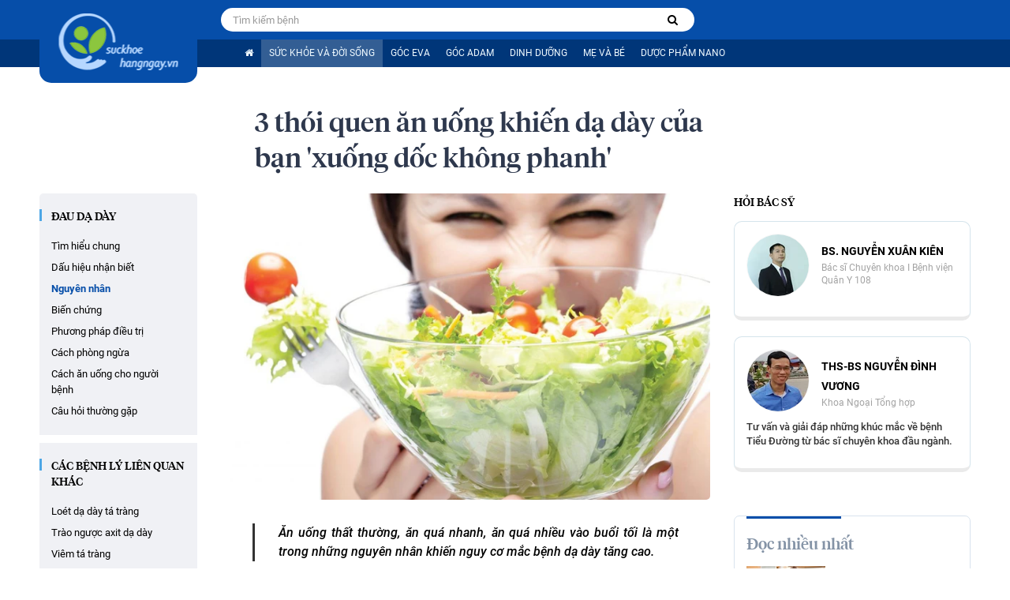

--- FILE ---
content_type: text/html; charset=utf-8
request_url: https://suckhoehangngay.vn/3-thoi-quen-an-uong-khien-da-day-cua-ban-xuong-doc-khong-phanh-4119.htm
body_size: 69383
content:
<!DOCTYPE html><html lang=vi><head><meta charset=utf-8><meta name=google-site-verification content=Abhs2ylbZE5_RyigEklCTM4Ea6xi0r9xi2oihsTByYY><title>3 thói quen ăn uống khiến dạ dày của bạn 'xuống dốc không phanh'</title><meta name=description content="Ăn uống thất thường, ăn quá nhanh, ăn quá nhiều vào buổi tối là một trong những nguyên nhân khiến nguy cơ mắc bệnh dạ dày tăng cao."><meta name=keywords content="thói quen ăn uống,bệnh lý,bệnh dạ dày,ăn uống khoa học"><meta name=news_keywords content="thói quen ăn uống, bệnh lý, bệnh dạ dày, ăn uống khoa học"><meta property=og:title content="3 thói quen ăn uống khiến dạ dày của bạn 'xuống dốc không phanh'"><meta property=og:description content="Ăn uống thất thường, ăn quá nhanh, ăn quá nhiều vào buổi tối là một trong những nguyên nhân khiến nguy cơ mắc bệnh dạ dày tăng cao."><meta property=og:keywords content="thói quen ăn uống, bệnh lý, bệnh dạ dày, ăn uống khoa học"><meta property=article:tag content="thói quen ăn uống, bệnh lý, bệnh dạ dày, ăn uống khoa học"><meta name=revisit-after content="1 days"><link rel=canonical href=https://suckhoehangngay.vn/3-thoi-quen-an-uong-khien-da-day-cua-ban-xuong-doc-khong-phanh-4119.htm><meta name=viewport content="width=device-width, initial-scale=1.0"><meta name=author content=suckhoehangngay><meta name=copyright content="Copyright (c) by https://suckhoehangngay.vn"><meta http-equiv=X-UA-Compatible content="IE=edge"><meta http-equiv=content-language content=vi><meta name=distribution content=Global><meta name=GENERATOR content=https://suckhoehangngay.vn><meta name=RATING content=GENERAL><meta http-equiv=Cache-control content=Public><meta http-equiv=Expires content=600><meta http-equiv=refresh content=1800><meta name=Language content=vi><meta name=Googlebot content=index,follow><meta name=Googlebot-News content=index,follow><meta name=robots content=index,follow,all><meta http-equiv=x-dns-prefetch-control content=on><link rel=dns-prefetch href="https://static.mediacdn.vn/"><link rel=dns-prefetch href=https://suckhoehangngay.mediacdn.vn><link rel=dns-prefetch href="https://videothumbs.mediacdn.vn/"><link rel=dns-prefetch href="https://videothumbs-ext.mediacdn.vn/"><link rel=preload href=https://static.mediacdn.vn/fonts/Roboto-Italic.woff2 as=font type=font/woff2 crossorigin=""><link rel=preload href=https://static.mediacdn.vn/fonts/Roboto-Medium.woff2 as=font type=font/woff2 crossorigin=""><link rel=preload href=https://static.mediacdn.vn/fonts/Roboto-Bold.woff2 as=font type=font/woff2 crossorigin=""><link rel=preload href=https://static.mediacdn.vn/fonts/Roboto-Regular.woff2 as=font type=font/woff2 crossorigin=""><link rel=preload href=https://static.mediacdn.vn/suckhoehangngay/web_font/fontawesome-webfont.woff2 as=font type=font/woff2 crossorigin=""><meta property=og:type content=website><meta property=og:site_name content=suckhoehangngay><meta property=article:author content=suckhoehangngay><meta property=og:rich_attachment content=true><meta property=article:publisher content=https://www.facebook.com/suckhoehangngayofficial><meta property=og:url content=https://suckhoehangngay.vn/3-thoi-quen-an-uong-khien-da-day-cua-ban-xuong-doc-khong-phanh-4119.htm><meta property=og:image content=https://suckhoehangngay.mediacdn.vn/zoom/600_315/images/Mit/benh-da-day-thoi-quen-4.jpg><meta property=twitter:image content=https://suckhoehangngay.mediacdn.vn/zoom/600_315/images/Mit/benh-da-day-thoi-quen-4.jpg><meta property=og:image:type content=image/jpg><meta property=twitter:card content=summary_large_image><meta property=og:image:width content=600><meta property=og:image:height content=315><meta property=og:locale content=vi_VN><meta property=og:locale:alternate content=vi_VN><meta property=article:published_time content=2018-04-12T09:29:00+07:00><meta property=article:modified_time content=2018-09-06T15:13:00+07:00><meta property=fb:app_id content=760752047414010><script type=application/ld+json>{"@context":"http://schema.org","@type":"NewsArticle","mainEntityOfPage":{"@type":"WebPage","@id":"https://suckhoehangngay.vn/3-thoi-quen-an-uong-khien-da-day-cua-ban-xuong-doc-khong-phanh-4119.htm"},"headline":"3 th&#243;i quen ăn uống khiến dạ d&#224;y của bạn &#39;xuống dốc kh&#244;ng phanh&#39;","description":"Ăn uống thất thường, ăn qu&#225; nhanh, ăn qu&#225; nhiều v&#224;o buổi tối l&#224; một trong những nguy&#234;n nh&#226;n khiến nguy cơ mắc bệnh dạ d&#224;y tăng cao.","image":{"@type":"ImageObject","url":"https://suckhoehangngay.mediacdn.vn/zoom/600_315/images/Mit/benh-da-day-thoi-quen-4.jpg","width":600,"height":315},"datePublished":"2018-04-12T09:29:00+07:00","dateModified":"2018-09-06T15:13:00+07:00","author":{"@type":"Person","name":"MN"},"publisher":{"@type":"Organization","name":"suckhoehangngay","logo":{"@type":"ImageObject","url":"https://static.mediacdn.vn/suckhoehangngay/mob_images/logo-mb.png","width":60,"height":60}}}</script><script type=application/ld+json>{"@context":"http://schema.org","@type":"BreadcrumbList","itemListElement":[{"@type":"ListItem","position":1,"item":{"@id":"https://suckhoehangngay.vn","name":"Trang chủ"}},{"@type":"ListItem","position":2,"item":{"@id":"https://suckhoehangngay.vn/benh-ly.htm","name":"Bệnh l&#253;"}}]}</script><script type=application/ld+json>{"@context":"http://schema.org","@type":"Organization","name":"suckhoehangngay","url":"https://suckhoehangngay.vn","logo":"https://static.mediacdn.vn/suckhoehangngay/mob_images/logo-mb.png","email":"mailto:lienhe@suckhoehangngay.vn","sameAs":["https://www.facebook.com/suckhoehangngayofficial","https://www.tumblr.com/blog/suckhoehangngayofficial","https://twitter.com/SKHNvn","https://suckhoehangngayvn.blogspot.com","https://www.pinterest.com/suckhoehangngayofficial"],"contactPoint":[{"@type":"ContactPoint","telephone":"+842473095555","contactType":"customer service"}],"address":{"@type":"PostalAddress","addressLocality":"Thanh Xuân","addressRegion":"Hà Nội","addressCountry":"Việt Nam","postalCode":"100000","streetAddress":"Hapulico Complex"}}</script><link rel="shortcut icon" href=https://static.mediacdn.vn/suckhoehangngay/web_images/favicon.png type=image/x-icon><meta http-equiv=audience content=General><meta name=MobileOptimized content=100><meta name=apple-mobile-web-app-capable content=yes><meta name=apple-touch-fullscreen content=yes><meta name=format-detection content="telephone=no"><meta name=format-detection content="address=no"><script nonce=sclotusinnline>var _ADM_Channel='%2Fbenh-ly%2Fdetail%2F';</script><script>function getMeta(t){let e=document.getElementsByTagName("meta");for(let n=0;n<e.length;n++)if(e[n].getAttribute("name")===t)return e[n].getAttribute("content");return""}
function loadJsAsync(jsLink,callback,callbackEr){var scriptEl=document.createElement("script");scriptEl.type="text/javascript";scriptEl.async=true;if(typeof callback=="function"){scriptEl.onreadystatechange=scriptEl.onload=function(){callback();};}
scriptEl.src=jsLink;if(typeof callbackEr!="undefined"){scriptEl.setAttribute('onerror',callbackEr);}
if(scriptEl){var _scripts=document.getElementsByTagName("script");var checkappend=false;for(var i=0;i<_scripts.length;i++){if(_scripts[i].src==jsLink)
checkappend=true}
if(!checkappend){var head=document.getElementsByTagName('head')[0];head.appendChild(scriptEl);}}}
function loadJsDefer(e,t,a){var n=document.createElement("script");if(n.type="text/javascript",n.defer=!0,"function"==typeof t&&(n.onreadystatechange=n.onload=function(){t()}),n.src=e,void 0!==a&&n.setAttribute("onerror",a),n){for(var r=document.getElementsByTagName("script"),c=!1,o=0;o<r.length;o++)r[o].src==e&&(c=!0);!c&&document.getElementsByTagName("head")[0].appendChild(n)}}
var hdUserAgent=getMeta("uc:useragent");var isNotAllowAds=hdUserAgent.includes("not-allow-ads");var appSettings=pageSettings={domain:"https://suckhoehangngay.vn",ajaxDomain:"https://utils3.cnnd.vn",domainUtil:"https://utils3.cnnd.vn",DomainUtils:"https://utils3.cnnd.vn",DomainEth:"https://eth.cnnd.vn",signalrHost:"",sudoDomain:"https://sudo.cnnd.vn",nameSpaceSite:"suckhoehangngay",sharefbApiDomain:"https://sharefb.cnnd.vn",weather:"https://weather.cnnd.vn",videoplayer:"https://vcplayer.mediacdn.vn",imageStorage:"https://suckhoehangngay.mediacdn.vn",videoImageDomain:"https://videothumbs.mediacdn.vn",sportApi:"http://s1.channelvn.net",allowSignalr:false,extension:".htm",fb_appid:"760752047414010",allowAds:true&&!isNotAllowAds};Object.freeze(appSettings);</script><script>var arrAdmZone=[];function initArrAdmZone(from){const zoneElements=document.querySelectorAll('zone[id]:not(.pushed)');for(const zone of zoneElements){const adsId=zone.getAttribute('id');arrAdmZone.push(adsId);zone.classList.add('pushed');}
console.log('initArrAdmZone '+from,arrAdmZone);}
document.addEventListener("DOMContentLoaded",function(){initArrAdmZone("DOMContentLoaded");});(runinit=window.runinit||[]).push(function(){$(document).ajaxComplete(function(){initArrAdmZone('document ajaxComplete');});});</script><script>if(!isNotAllowAds){loadJsAsync('https://media1.admicro.vn/core/adm_tracking.js');}</script><script>if(!isNotAllowAds){loadJsAsync('https://www.googletagmanager.com/gtag/js?id=UA-34575478-53',function(){window.dataLayer=window.dataLayer||[];function gtag(){dataLayer.push(arguments);}
gtag('js',new Date());gtag('config','UA-34575478-53');});loadJsAsync('https://www.googletagmanager.com/gtag/js?id=G-CCFPCLWZYD',function(){window.dataLayer=window.dataLayer||[];function gtag(){dataLayer.push(arguments);}
gtag('js',new Date());gtag('config','G-CCFPCLWZYD');});}</script><script>if(!isNotAllowAds){(function(){var a=document.createElement("script");a.type="text/javascript";a.async=!0;a.src="//media1.admicro.vn/core/analytics.js";var b=document.getElementsByTagName("script")[0];b.parentNode.insertBefore(a,b);window.admicro_analytics_q=window.admicro_analytics_q||[];window.admicro_analytics_q.push({event:"pageviews",domain:"suckhoehangngay.vn",id:326});})();}</script><script>if(!isNotAllowAds){(function(a,b,d,c,e){a[c]=a[c]||[];a[c].push({"atm.start":(new Date).getTime(),event:"atm.js"});a=b.getElementsByTagName(d)[0];b=b.createElement(d);b.async=!0;b.src="//dest.modestsunf.com/tag/corejs/"+e+".js";a.parentNode.insertBefore(b,a)})(window,document,"script","atmDataLayer","ATMB4T6K6SCZ8");}</script><style>@font-face{font-family:'FontAwesome';font-display:swap;src:url('https://static.mediacdn.vn/suckhoehangngay/web_font/fontawesome-webfont.eot?v=4.7.0');src:url('https://static.mediacdn.vn/suckhoehangngay/web_font/fontawesome-webfont.eot?#iefix&v=4.7.0') format('embedded-opentype'),url('https://static.mediacdn.vn/suckhoehangngay/web_font/fontawesome-webfont.woff2?v=4.7.0') format('woff2'),url('https://static.mediacdn.vn/suckhoehangngay/web_font/fontawesome-webfont.woff?v=4.7.0') format('woff'),url('https://static.mediacdn.vn/suckhoehangngay/web_font/fontawesome-webfont.ttf?v=4.7.0') format('truetype'),url('https://static.mediacdn.vn/suckhoehangngay/web_font/fontawesome-webfont.svg?v=4.7.0#fontawesomeregular') format('svg');font-weight:normal;font-style:normal}.fa{display:inline-block;font:normal normal normal 14px/1 FontAwesome;font-size:inherit;text-rendering:auto;-webkit-font-smoothing:antialiased;-moz-osx-font-smoothing:grayscale}.fa-lg{font-size:1.33333333em;line-height:.75em;vertical-align:-15%}.fa-2x{font-size:2em}.fa-3x{font-size:3em}.fa-4x{font-size:4em}.fa-5x{font-size:5em}.fa-fw{width:1.28571429em;text-align:center}.fa-ul{padding-left:0;margin-left:2.14285714em;list-style-type:none}.fa-ul>li{position:relative}.fa-li{position:absolute;left:-2.14285714em;width:2.14285714em;top:.14285714em;text-align:center}.fa-li.fa-lg{left:-1.85714286em}.fa-border{padding:.2em .25em .15em;border:solid .08em #eee;border-radius:.1em}.fa-pull-left{float:left}.fa-pull-right{float:right}.fa.fa-pull-left{margin-right:.3em}.fa.fa-pull-right{margin-left:.3em}.pull-right{float:right}.pull-left{float:left}.fa.pull-left{margin-right:.3em}.fa.pull-right{margin-left:.3em}.fa-spin{-webkit-animation:fa-spin 2s infinite linear;animation:fa-spin 2s infinite linear}.fa-pulse{-webkit-animation:fa-spin 1s infinite steps(8);animation:fa-spin 1s infinite steps(8)}@-webkit-keyframes fa-spin{0%{-webkit-transform:rotate(0deg);transform:rotate(0deg)}100%{-webkit-transform:rotate(359deg);transform:rotate(359deg)}}@keyframes fa-spin{0%{-webkit-transform:rotate(0deg);transform:rotate(0deg)}100%{-webkit-transform:rotate(359deg);transform:rotate(359deg)}}.fa-rotate-90{-ms-filter:"progid:DXImageTransform.Microsoft.BasicImage(rotation=1)";-webkit-transform:rotate(90deg);-ms-transform:rotate(90deg);transform:rotate(90deg)}.fa-rotate-180{-ms-filter:"progid:DXImageTransform.Microsoft.BasicImage(rotation=2)";-webkit-transform:rotate(180deg);-ms-transform:rotate(180deg);transform:rotate(180deg)}.fa-rotate-270{-ms-filter:"progid:DXImageTransform.Microsoft.BasicImage(rotation=3)";-webkit-transform:rotate(270deg);-ms-transform:rotate(270deg);transform:rotate(270deg)}.fa-flip-horizontal{-ms-filter:"progid:DXImageTransform.Microsoft.BasicImage(rotation=0,mirror=1)";-webkit-transform:scale(-1,1);-ms-transform:scale(-1,1);transform:scale(-1,1)}.fa-flip-vertical{-ms-filter:"progid:DXImageTransform.Microsoft.BasicImage(rotation=2,mirror=1)";-webkit-transform:scale(1,-1);-ms-transform:scale(1,-1);transform:scale(1,-1)}:root .fa-rotate-90,:root .fa-rotate-180,:root .fa-rotate-270,:root .fa-flip-horizontal,:root .fa-flip-vertical{filter:none}.fa-stack{position:relative;display:inline-block;width:2em;height:2em;line-height:2em;vertical-align:middle}.fa-stack-1x,.fa-stack-2x{position:absolute;left:0;width:100%;text-align:center}.fa-stack-1x{line-height:inherit}.fa-stack-2x{font-size:2em}.fa-inverse{color:#fff}.fa-glass:before{content:""}.fa-music:before{content:""}.fa-search:before{content:""}.fa-envelope-o:before{content:""}.fa-heart:before{content:""}.fa-star:before{content:""}.fa-star-o:before{content:""}.fa-user:before{content:""}.fa-film:before{content:""}.fa-th-large:before{content:""}.fa-th:before{content:""}.fa-th-list:before{content:""}.fa-check:before{content:""}.fa-remove:before,.fa-close:before,.fa-times:before{content:""}.fa-search-plus:before{content:""}.fa-search-minus:before{content:""}.fa-power-off:before{content:""}.fa-signal:before{content:""}.fa-gear:before,.fa-cog:before{content:""}.fa-trash-o:before{content:""}.fa-home:before{content:""}.fa-file-o:before{content:""}.fa-clock-o:before{content:""}.fa-road:before{content:""}.fa-download:before{content:""}.fa-arrow-circle-o-down:before{content:""}.fa-arrow-circle-o-up:before{content:""}.fa-inbox:before{content:""}.fa-play-circle-o:before{content:""}.fa-rotate-right:before,.fa-repeat:before{content:""}.fa-refresh:before{content:""}.fa-list-alt:before{content:""}.fa-lock:before{content:""}.fa-flag:before{content:""}.fa-headphones:before{content:""}.fa-volume-off:before{content:""}.fa-volume-down:before{content:""}.fa-volume-up:before{content:""}.fa-qrcode:before{content:""}.fa-barcode:before{content:""}.fa-tag:before{content:""}.fa-tags:before{content:""}.fa-book:before{content:""}.fa-bookmark:before{content:""}.fa-print:before{content:""}.fa-camera:before{content:""}.fa-font:before{content:""}.fa-bold:before{content:""}.fa-italic:before{content:""}.fa-text-height:before{content:""}.fa-text-width:before{content:""}.fa-align-left:before{content:""}.fa-align-center:before{content:""}.fa-align-right:before{content:""}.fa-align-justify:before{content:""}.fa-list:before{content:""}.fa-dedent:before,.fa-outdent:before{content:""}.fa-indent:before{content:""}.fa-video-camera:before{content:""}.fa-photo:before,.fa-image:before,.fa-picture-o:before{content:""}.fa-pencil:before{content:""}.fa-map-marker:before{content:""}.fa-adjust:before{content:""}.fa-tint:before{content:""}.fa-edit:before,.fa-pencil-square-o:before{content:""}.fa-share-square-o:before{content:""}.fa-check-square-o:before{content:""}.fa-arrows:before{content:""}.fa-step-backward:before{content:""}.fa-fast-backward:before{content:""}.fa-backward:before{content:""}.fa-play:before{content:""}.fa-pause:before{content:""}.fa-stop:before{content:""}.fa-forward:before{content:""}.fa-fast-forward:before{content:""}.fa-step-forward:before{content:""}.fa-eject:before{content:""}.fa-chevron-left:before{content:""}.fa-chevron-right:before{content:""}.fa-plus-circle:before{content:""}.fa-minus-circle:before{content:""}.fa-times-circle:before{content:""}.fa-check-circle:before{content:""}.fa-question-circle:before{content:""}.fa-info-circle:before{content:""}.fa-crosshairs:before{content:""}.fa-times-circle-o:before{content:""}.fa-check-circle-o:before{content:""}.fa-ban:before{content:""}.fa-arrow-left:before{content:""}.fa-arrow-right:before{content:""}.fa-arrow-up:before{content:""}.fa-arrow-down:before{content:""}.fa-mail-forward:before,.fa-share:before{content:""}.fa-expand:before{content:""}.fa-compress:before{content:""}.fa-plus:before{content:""}.fa-minus:before{content:""}.fa-asterisk:before{content:""}.fa-exclamation-circle:before{content:""}.fa-gift:before{content:""}.fa-leaf:before{content:""}.fa-fire:before{content:""}.fa-eye:before{content:""}.fa-eye-slash:before{content:""}.fa-warning:before,.fa-exclamation-triangle:before{content:""}.fa-plane:before{content:""}.fa-calendar:before{content:""}.fa-random:before{content:""}.fa-comment:before{content:""}.fa-magnet:before{content:""}.fa-chevron-up:before{content:""}.fa-chevron-down:before{content:""}.fa-retweet:before{content:""}.fa-shopping-cart:before{content:""}.fa-folder:before{content:""}.fa-folder-open:before{content:""}.fa-arrows-v:before{content:""}.fa-arrows-h:before{content:""}.fa-bar-chart-o:before,.fa-bar-chart:before{content:""}.fa-twitter-square:before{content:""}.fa-facebook-square:before{content:""}.fa-camera-retro:before{content:""}.fa-key:before{content:""}.fa-gears:before,.fa-cogs:before{content:""}.fa-comments:before{content:""}.fa-thumbs-o-up:before{content:""}.fa-thumbs-o-down:before{content:""}.fa-star-half:before{content:""}.fa-heart-o:before{content:""}.fa-sign-out:before{content:""}.fa-linkedin-square:before{content:""}.fa-thumb-tack:before{content:""}.fa-external-link:before{content:""}.fa-sign-in:before{content:""}.fa-trophy:before{content:""}.fa-github-square:before{content:""}.fa-upload:before{content:""}.fa-lemon-o:before{content:""}.fa-phone:before{content:""}.fa-square-o:before{content:""}.fa-bookmark-o:before{content:""}.fa-phone-square:before{content:""}.fa-twitter:before{content:""}.fa-facebook-f:before,.fa-facebook:before{content:""}.fa-github:before{content:""}.fa-unlock:before{content:""}.fa-credit-card:before{content:""}.fa-feed:before,.fa-rss:before{content:""}.fa-hdd-o:before{content:""}.fa-bullhorn:before{content:""}.fa-bell:before{content:""}.fa-certificate:before{content:""}.fa-hand-o-right:before{content:""}.fa-hand-o-left:before{content:""}.fa-hand-o-up:before{content:""}.fa-hand-o-down:before{content:""}.fa-arrow-circle-left:before{content:""}.fa-arrow-circle-right:before{content:""}.fa-arrow-circle-up:before{content:""}.fa-arrow-circle-down:before{content:""}.fa-globe:before{content:""}.fa-wrench:before{content:""}.fa-tasks:before{content:""}.fa-filter:before{content:""}.fa-briefcase:before{content:""}.fa-arrows-alt:before{content:""}.fa-group:before,.fa-users:before{content:""}.fa-chain:before,.fa-link:before{content:""}.fa-cloud:before{content:""}.fa-flask:before{content:""}.fa-cut:before,.fa-scissors:before{content:""}.fa-copy:before,.fa-files-o:before{content:""}.fa-paperclip:before{content:""}.fa-save:before,.fa-floppy-o:before{content:""}.fa-square:before{content:""}.fa-navicon:before,.fa-reorder:before,.fa-bars:before{content:""}.fa-list-ul:before{content:""}.fa-list-ol:before{content:""}.fa-strikethrough:before{content:""}.fa-underline:before{content:""}.fa-table:before{content:""}.fa-magic:before{content:""}.fa-truck:before{content:""}.fa-pinterest:before{content:""}.fa-pinterest-square:before{content:""}.fa-google-plus-square:before{content:""}.fa-google-plus:before{content:""}.fa-money:before{content:""}.fa-caret-down:before{content:""}.fa-caret-up:before{content:""}.fa-caret-left:before{content:""}.fa-caret-right:before{content:""}.fa-columns:before{content:""}.fa-unsorted:before,.fa-sort:before{content:""}.fa-sort-down:before,.fa-sort-desc:before{content:""}.fa-sort-up:before,.fa-sort-asc:before{content:""}.fa-envelope:before{content:""}.fa-linkedin:before{content:""}.fa-rotate-left:before,.fa-undo:before{content:""}.fa-legal:before,.fa-gavel:before{content:""}.fa-dashboard:before,.fa-tachometer:before{content:""}.fa-comment-o:before{content:""}.fa-comments-o:before{content:""}.fa-flash:before,.fa-bolt:before{content:""}.fa-sitemap:before{content:""}.fa-umbrella:before{content:""}.fa-paste:before,.fa-clipboard:before{content:""}.fa-lightbulb-o:before{content:""}.fa-exchange:before{content:""}.fa-cloud-download:before{content:""}.fa-cloud-upload:before{content:""}.fa-user-md:before{content:""}.fa-stethoscope:before{content:""}.fa-suitcase:before{content:""}.fa-bell-o:before{content:""}.fa-coffee:before{content:""}.fa-cutlery:before{content:""}.fa-file-text-o:before{content:""}.fa-building-o:before{content:""}.fa-hospital-o:before{content:""}.fa-ambulance:before{content:""}.fa-medkit:before{content:""}.fa-fighter-jet:before{content:""}.fa-beer:before{content:""}.fa-h-square:before{content:""}.fa-plus-square:before{content:""}.fa-angle-double-left:before{content:""}.fa-angle-double-right:before{content:""}.fa-angle-double-up:before{content:""}.fa-angle-double-down:before{content:""}.fa-angle-left:before{content:""}.fa-angle-right:before{content:""}.fa-angle-up:before{content:""}.fa-angle-down:before{content:""}.fa-desktop:before{content:""}.fa-laptop:before{content:""}.fa-tablet:before{content:""}.fa-mobile-phone:before,.fa-mobile:before{content:""}.fa-circle-o:before{content:""}.fa-quote-left:before{content:""}.fa-quote-right:before{content:""}.fa-spinner:before{content:""}.fa-circle:before{content:""}.fa-mail-reply:before,.fa-reply:before{content:""}.fa-github-alt:before{content:""}.fa-folder-o:before{content:""}.fa-folder-open-o:before{content:""}.fa-smile-o:before{content:""}.fa-frown-o:before{content:""}.fa-meh-o:before{content:""}.fa-gamepad:before{content:""}.fa-keyboard-o:before{content:""}.fa-flag-o:before{content:""}.fa-flag-checkered:before{content:""}.fa-terminal:before{content:""}.fa-code:before{content:""}.fa-mail-reply-all:before,.fa-reply-all:before{content:""}.fa-star-half-empty:before,.fa-star-half-full:before,.fa-star-half-o:before{content:""}.fa-location-arrow:before{content:""}.fa-crop:before{content:""}.fa-code-fork:before{content:""}.fa-unlink:before,.fa-chain-broken:before{content:""}.fa-question:before{content:""}.fa-info:before{content:""}.fa-exclamation:before{content:""}.fa-superscript:before{content:""}.fa-subscript:before{content:""}.fa-eraser:before{content:""}.fa-puzzle-piece:before{content:""}.fa-microphone:before{content:""}.fa-microphone-slash:before{content:""}.fa-shield:before{content:""}.fa-calendar-o:before{content:""}.fa-fire-extinguisher:before{content:""}.fa-rocket:before{content:""}.fa-maxcdn:before{content:""}.fa-chevron-circle-left:before{content:""}.fa-chevron-circle-right:before{content:""}.fa-chevron-circle-up:before{content:""}.fa-chevron-circle-down:before{content:""}.fa-html5:before{content:""}.fa-css3:before{content:""}.fa-anchor:before{content:""}.fa-unlock-alt:before{content:""}.fa-bullseye:before{content:""}.fa-ellipsis-h:before{content:""}.fa-ellipsis-v:before{content:""}.fa-rss-square:before{content:""}.fa-play-circle:before{content:""}.fa-ticket:before{content:""}.fa-minus-square:before{content:""}.fa-minus-square-o:before{content:""}.fa-level-up:before{content:""}.fa-level-down:before{content:""}.fa-check-square:before{content:""}.fa-pencil-square:before{content:""}.fa-external-link-square:before{content:""}.fa-share-square:before{content:""}.fa-compass:before{content:""}.fa-toggle-down:before,.fa-caret-square-o-down:before{content:""}.fa-toggle-up:before,.fa-caret-square-o-up:before{content:""}.fa-toggle-right:before,.fa-caret-square-o-right:before{content:""}.fa-euro:before,.fa-eur:before{content:""}.fa-gbp:before{content:""}.fa-dollar:before,.fa-usd:before{content:""}.fa-rupee:before,.fa-inr:before{content:""}.fa-cny:before,.fa-rmb:before,.fa-yen:before,.fa-jpy:before{content:""}.fa-ruble:before,.fa-rouble:before,.fa-rub:before{content:""}.fa-won:before,.fa-krw:before{content:""}.fa-bitcoin:before,.fa-btc:before{content:""}.fa-file:before{content:""}.fa-file-text:before{content:""}.fa-sort-alpha-asc:before{content:""}.fa-sort-alpha-desc:before{content:""}.fa-sort-amount-asc:before{content:""}.fa-sort-amount-desc:before{content:""}.fa-sort-numeric-asc:before{content:""}.fa-sort-numeric-desc:before{content:""}.fa-thumbs-up:before{content:""}.fa-thumbs-down:before{content:""}.fa-youtube-square:before{content:""}.fa-youtube:before{content:""}.fa-xing:before{content:""}.fa-xing-square:before{content:""}.fa-youtube-play:before{content:""}.fa-dropbox:before{content:""}.fa-stack-overflow:before{content:""}.fa-instagram:before{content:""}.fa-flickr:before{content:""}.fa-adn:before{content:""}.fa-bitbucket:before{content:""}.fa-bitbucket-square:before{content:""}.fa-tumblr:before{content:""}.fa-tumblr-square:before{content:""}.fa-long-arrow-down:before{content:""}.fa-long-arrow-up:before{content:""}.fa-long-arrow-left:before{content:""}.fa-long-arrow-right:before{content:""}.fa-apple:before{content:""}.fa-windows:before{content:""}.fa-android:before{content:""}.fa-linux:before{content:""}.fa-dribbble:before{content:""}.fa-skype:before{content:""}.fa-foursquare:before{content:""}.fa-trello:before{content:""}.fa-female:before{content:""}.fa-male:before{content:""}.fa-gittip:before,.fa-gratipay:before{content:""}.fa-sun-o:before{content:""}.fa-moon-o:before{content:""}.fa-archive:before{content:""}.fa-bug:before{content:""}.fa-vk:before{content:""}.fa-weibo:before{content:""}.fa-renren:before{content:""}.fa-pagelines:before{content:""}.fa-stack-exchange:before{content:""}.fa-arrow-circle-o-right:before{content:""}.fa-arrow-circle-o-left:before{content:""}.fa-toggle-left:before,.fa-caret-square-o-left:before{content:""}.fa-dot-circle-o:before{content:""}.fa-wheelchair:before{content:""}.fa-vimeo-square:before{content:""}.fa-turkish-lira:before,.fa-try:before{content:""}.fa-plus-square-o:before{content:""}.fa-space-shuttle:before{content:""}.fa-slack:before{content:""}.fa-envelope-square:before{content:""}.fa-wordpress:before{content:""}.fa-openid:before{content:""}.fa-institution:before,.fa-bank:before,.fa-university:before{content:""}.fa-mortar-board:before,.fa-graduation-cap:before{content:""}.fa-yahoo:before{content:""}.fa-google:before{content:""}.fa-reddit:before{content:""}.fa-reddit-square:before{content:""}.fa-stumbleupon-circle:before{content:""}.fa-stumbleupon:before{content:""}.fa-delicious:before{content:""}.fa-digg:before{content:""}.fa-pied-piper-pp:before{content:""}.fa-pied-piper-alt:before{content:""}.fa-drupal:before{content:""}.fa-joomla:before{content:""}.fa-language:before{content:""}.fa-fax:before{content:""}.fa-building:before{content:""}.fa-child:before{content:""}.fa-paw:before{content:""}.fa-spoon:before{content:""}.fa-cube:before{content:""}.fa-cubes:before{content:""}.fa-behance:before{content:""}.fa-behance-square:before{content:""}.fa-steam:before{content:""}.fa-steam-square:before{content:""}.fa-recycle:before{content:""}.fa-automobile:before,.fa-car:before{content:""}.fa-cab:before,.fa-taxi:before{content:""}.fa-tree:before{content:""}.fa-spotify:before{content:""}.fa-deviantart:before{content:""}.fa-soundcloud:before{content:""}.fa-database:before{content:""}.fa-file-pdf-o:before{content:""}.fa-file-word-o:before{content:""}.fa-file-excel-o:before{content:""}.fa-file-powerpoint-o:before{content:""}.fa-file-photo-o:before,.fa-file-picture-o:before,.fa-file-image-o:before{content:""}.fa-file-zip-o:before,.fa-file-archive-o:before{content:""}.fa-file-sound-o:before,.fa-file-audio-o:before{content:""}.fa-file-movie-o:before,.fa-file-video-o:before{content:""}.fa-file-code-o:before{content:""}.fa-vine:before{content:""}.fa-codepen:before{content:""}.fa-jsfiddle:before{content:""}.fa-life-bouy:before,.fa-life-buoy:before,.fa-life-saver:before,.fa-support:before,.fa-life-ring:before{content:""}.fa-circle-o-notch:before{content:""}.fa-ra:before,.fa-resistance:before,.fa-rebel:before{content:""}.fa-ge:before,.fa-empire:before{content:""}.fa-git-square:before{content:""}.fa-git:before{content:""}.fa-y-combinator-square:before,.fa-yc-square:before,.fa-hacker-news:before{content:""}.fa-tencent-weibo:before{content:""}.fa-qq:before{content:""}.fa-wechat:before,.fa-weixin:before{content:""}.fa-send:before,.fa-paper-plane:before{content:""}.fa-send-o:before,.fa-paper-plane-o:before{content:""}.fa-history:before{content:""}.fa-circle-thin:before{content:""}.fa-header:before{content:""}.fa-paragraph:before{content:""}.fa-sliders:before{content:""}.fa-share-alt:before{content:""}.fa-share-alt-square:before{content:""}.fa-bomb:before{content:""}.fa-soccer-ball-o:before,.fa-futbol-o:before{content:""}.fa-tty:before{content:""}.fa-binoculars:before{content:""}.fa-plug:before{content:""}.fa-slideshare:before{content:""}.fa-twitch:before{content:""}.fa-yelp:before{content:""}.fa-newspaper-o:before{content:""}.fa-wifi:before{content:""}.fa-calculator:before{content:""}.fa-paypal:before{content:""}.fa-google-wallet:before{content:""}.fa-cc-visa:before{content:""}.fa-cc-mastercard:before{content:""}.fa-cc-discover:before{content:""}.fa-cc-amex:before{content:""}.fa-cc-paypal:before{content:""}.fa-cc-stripe:before{content:""}.fa-bell-slash:before{content:""}.fa-bell-slash-o:before{content:""}.fa-trash:before{content:""}.fa-copyright:before{content:""}.fa-at:before{content:""}.fa-eyedropper:before{content:""}.fa-paint-brush:before{content:""}.fa-birthday-cake:before{content:""}.fa-area-chart:before{content:""}.fa-pie-chart:before{content:""}.fa-line-chart:before{content:""}.fa-lastfm:before{content:""}.fa-lastfm-square:before{content:""}.fa-toggle-off:before{content:""}.fa-toggle-on:before{content:""}.fa-bicycle:before{content:""}.fa-bus:before{content:""}.fa-ioxhost:before{content:""}.fa-angellist:before{content:""}.fa-cc:before{content:""}.fa-shekel:before,.fa-sheqel:before,.fa-ils:before{content:""}.fa-meanpath:before{content:""}.fa-buysellads:before{content:""}.fa-connectdevelop:before{content:""}.fa-dashcube:before{content:""}.fa-forumbee:before{content:""}.fa-leanpub:before{content:""}.fa-sellsy:before{content:""}.fa-shirtsinbulk:before{content:""}.fa-simplybuilt:before{content:""}.fa-skyatlas:before{content:""}.fa-cart-plus:before{content:""}.fa-cart-arrow-down:before{content:""}.fa-diamond:before{content:""}.fa-ship:before{content:""}.fa-user-secret:before{content:""}.fa-motorcycle:before{content:""}.fa-street-view:before{content:""}.fa-heartbeat:before{content:""}.fa-venus:before{content:""}.fa-mars:before{content:""}.fa-mercury:before{content:""}.fa-intersex:before,.fa-transgender:before{content:""}.fa-transgender-alt:before{content:""}.fa-venus-double:before{content:""}.fa-mars-double:before{content:""}.fa-venus-mars:before{content:""}.fa-mars-stroke:before{content:""}.fa-mars-stroke-v:before{content:""}.fa-mars-stroke-h:before{content:""}.fa-neuter:before{content:""}.fa-genderless:before{content:""}.fa-facebook-official:before{content:""}.fa-pinterest-p:before{content:""}.fa-whatsapp:before{content:""}.fa-server:before{content:""}.fa-user-plus:before{content:""}.fa-user-times:before{content:""}.fa-hotel:before,.fa-bed:before{content:""}.fa-viacoin:before{content:""}.fa-train:before{content:""}.fa-subway:before{content:""}.fa-medium:before{content:""}.fa-yc:before,.fa-y-combinator:before{content:""}.fa-optin-monster:before{content:""}.fa-opencart:before{content:""}.fa-expeditedssl:before{content:""}.fa-battery-4:before,.fa-battery:before,.fa-battery-full:before{content:""}.fa-battery-3:before,.fa-battery-three-quarters:before{content:""}.fa-battery-2:before,.fa-battery-half:before{content:""}.fa-battery-1:before,.fa-battery-quarter:before{content:""}.fa-battery-0:before,.fa-battery-empty:before{content:""}.fa-mouse-pointer:before{content:""}.fa-i-cursor:before{content:""}.fa-object-group:before{content:""}.fa-object-ungroup:before{content:""}.fa-sticky-note:before{content:""}.fa-sticky-note-o:before{content:""}.fa-cc-jcb:before{content:""}.fa-cc-diners-club:before{content:""}.fa-clone:before{content:""}.fa-balance-scale:before{content:""}.fa-hourglass-o:before{content:""}.fa-hourglass-1:before,.fa-hourglass-start:before{content:""}.fa-hourglass-2:before,.fa-hourglass-half:before{content:""}.fa-hourglass-3:before,.fa-hourglass-end:before{content:""}.fa-hourglass:before{content:""}.fa-hand-grab-o:before,.fa-hand-rock-o:before{content:""}.fa-hand-stop-o:before,.fa-hand-paper-o:before{content:""}.fa-hand-scissors-o:before{content:""}.fa-hand-lizard-o:before{content:""}.fa-hand-spock-o:before{content:""}.fa-hand-pointer-o:before{content:""}.fa-hand-peace-o:before{content:""}.fa-trademark:before{content:""}.fa-registered:before{content:""}.fa-creative-commons:before{content:""}.fa-gg:before{content:""}.fa-gg-circle:before{content:""}.fa-tripadvisor:before{content:""}.fa-odnoklassniki:before{content:""}.fa-odnoklassniki-square:before{content:""}.fa-get-pocket:before{content:""}.fa-wikipedia-w:before{content:""}.fa-safari:before{content:""}.fa-chrome:before{content:""}.fa-firefox:before{content:""}.fa-opera:before{content:""}.fa-internet-explorer:before{content:""}.fa-tv:before,.fa-television:before{content:""}.fa-contao:before{content:""}.fa-500px:before{content:""}.fa-amazon:before{content:""}.fa-calendar-plus-o:before{content:""}.fa-calendar-minus-o:before{content:""}.fa-calendar-times-o:before{content:""}.fa-calendar-check-o:before{content:""}.fa-industry:before{content:""}.fa-map-pin:before{content:""}.fa-map-signs:before{content:""}.fa-map-o:before{content:""}.fa-map:before{content:""}.fa-commenting:before{content:""}.fa-commenting-o:before{content:""}.fa-houzz:before{content:""}.fa-vimeo:before{content:""}.fa-black-tie:before{content:""}.fa-fonticons:before{content:""}.fa-reddit-alien:before{content:""}.fa-edge:before{content:""}.fa-credit-card-alt:before{content:""}.fa-codiepie:before{content:""}.fa-modx:before{content:""}.fa-fort-awesome:before{content:""}.fa-usb:before{content:""}.fa-product-hunt:before{content:""}.fa-mixcloud:before{content:""}.fa-scribd:before{content:""}.fa-pause-circle:before{content:""}.fa-pause-circle-o:before{content:""}.fa-stop-circle:before{content:""}.fa-stop-circle-o:before{content:""}.fa-shopping-bag:before{content:""}.fa-shopping-basket:before{content:""}.fa-hashtag:before{content:""}.fa-bluetooth:before{content:""}.fa-bluetooth-b:before{content:""}.fa-percent:before{content:""}.fa-gitlab:before{content:""}.fa-wpbeginner:before{content:""}.fa-wpforms:before{content:""}.fa-envira:before{content:""}.fa-universal-access:before{content:""}.fa-wheelchair-alt:before{content:""}.fa-question-circle-o:before{content:""}.fa-blind:before{content:""}.fa-audio-description:before{content:""}.fa-volume-control-phone:before{content:""}.fa-braille:before{content:""}.fa-assistive-listening-systems:before{content:""}.fa-asl-interpreting:before,.fa-american-sign-language-interpreting:before{content:""}.fa-deafness:before,.fa-hard-of-hearing:before,.fa-deaf:before{content:""}.fa-glide:before{content:""}.fa-glide-g:before{content:""}.fa-signing:before,.fa-sign-language:before{content:""}.fa-low-vision:before{content:""}.fa-viadeo:before{content:""}.fa-viadeo-square:before{content:""}.fa-snapchat:before{content:""}.fa-snapchat-ghost:before{content:""}.fa-snapchat-square:before{content:""}.fa-pied-piper:before{content:""}.fa-first-order:before{content:""}.fa-yoast:before{content:""}.fa-themeisle:before{content:""}.fa-google-plus-circle:before,.fa-google-plus-official:before{content:""}.fa-fa:before,.fa-font-awesome:before{content:""}.fa-handshake-o:before{content:""}.fa-envelope-open:before{content:""}.fa-envelope-open-o:before{content:""}.fa-linode:before{content:""}.fa-address-book:before{content:""}.fa-address-book-o:before{content:""}.fa-vcard:before,.fa-address-card:before{content:""}.fa-vcard-o:before,.fa-address-card-o:before{content:""}.fa-user-circle:before{content:""}.fa-user-circle-o:before{content:""}.fa-user-o:before{content:""}.fa-id-badge:before{content:""}.fa-drivers-license:before,.fa-id-card:before{content:""}.fa-drivers-license-o:before,.fa-id-card-o:before{content:""}.fa-quora:before{content:""}.fa-free-code-camp:before{content:""}.fa-telegram:before{content:""}.fa-thermometer-4:before,.fa-thermometer:before,.fa-thermometer-full:before{content:""}.fa-thermometer-3:before,.fa-thermometer-three-quarters:before{content:""}.fa-thermometer-2:before,.fa-thermometer-half:before{content:""}.fa-thermometer-1:before,.fa-thermometer-quarter:before{content:""}.fa-thermometer-0:before,.fa-thermometer-empty:before{content:""}.fa-shower:before{content:""}.fa-bathtub:before,.fa-s15:before,.fa-bath:before{content:""}.fa-podcast:before{content:""}.fa-window-maximize:before{content:""}.fa-window-minimize:before{content:""}.fa-window-restore:before{content:""}.fa-times-rectangle:before,.fa-window-close:before{content:""}.fa-times-rectangle-o:before,.fa-window-close-o:before{content:""}.fa-bandcamp:before{content:""}.fa-grav:before{content:""}.fa-etsy:before{content:""}.fa-imdb:before{content:""}.fa-ravelry:before{content:""}.fa-eercast:before{content:""}.fa-microchip:before{content:""}.fa-snowflake-o:before{content:""}.fa-superpowers:before{content:""}.fa-wpexplorer:before{content:""}.fa-meetup:before{content:""}.sr-only{position:absolute;width:1px;height:1px;padding:0;margin:-1px;overflow:hidden;clip:rect(0,0,0,0);border:0}.sr-only-focusable:active,.sr-only-focusable:focus{position:static;width:auto;height:auto;margin:0;overflow:visible;clip:auto}@font-face{font-family:"Roboto";font-style:normal;font-weight:900;font-display:swap;src:url("https://static.mediacdn.vn/fonts/Roboto-Black.woff2") format("woff2"),url("https://static.mediacdn.vn/fonts/Roboto-Black.woff") format("woff"),url("https://static.mediacdn.vn/fonts/Roboto-Black.ttf") format("truetype"),url("https://static.mediacdn.vn/fonts/Roboto-Black.eot?") format("embedded-opentype")}@font-face{font-family:"Roboto";font-style:normal;font-weight:700;font-display:swap;src:url("https://static.mediacdn.vn/fonts/Roboto-Bold.woff2") format("woff2"),url("https://static.mediacdn.vn/fonts/Roboto-Bold.woff") format("woff"),url("https://static.mediacdn.vn/fonts/Roboto-Bold.ttf") format("truetype"),url("https://static.mediacdn.vn/fonts/Roboto-Bold.eot?") format("embedded-opentype")}@font-face{font-family:"Roboto";font-style:normal;font-weight:500;font-display:swap;src:url("https://static.mediacdn.vn/fonts/Roboto-Medium.woff2") format("woff2"),url("https://static.mediacdn.vn/fonts/Roboto-Medium.woff") format("woff"),url("https://static.mediacdn.vn/fonts/Roboto-Medium.ttf") format("truetype"),url("https://static.mediacdn.vn/fonts/Roboto-Medium.eot?") format("embedded-opentype")}@font-face{font-family:"Roboto";font-style:normal;font-weight:400;font-display:swap;src:url("https://static.mediacdn.vn/fonts/Roboto-Regular.woff2") format("woff2"),url("https://static.mediacdn.vn/fonts/Roboto-Regular.woff") format("woff"),url("https://static.mediacdn.vn/fonts/Roboto-Bold.ttf") format("truetype"),url("https://static.mediacdn.vn/fonts/Roboto-Bold.eot?") format("embedded-opentype")}@font-face{font-family:"Roboto";font-style:normal;font-weight:300;font-display:swap;src:url("https://static.mediacdn.vn/fonts/Roboto-Light.woff2") format("woff2"),url("https://static.mediacdn.vn/fonts/Roboto-Regular.woff") format("woff"),url("https://static.mediacdn.vn/fonts/Roboto-Regular.ttf") format("truetype"),url("https://static.mediacdn.vn/fonts/Roboto-Regular.eot?") format("embedded-opentype")}@font-face{font-family:"Roboto";font-style:italic;font-weight:900;font-display:swap;src:url("https://static.mediacdn.vn/fonts/Roboto-BlackItalic.woff2") format("woff2"),url("https://static.mediacdn.vn/fonts/Roboto-BlackItalic.woff") format("woff"),url("https://static.mediacdn.vn/fonts/Roboto-BlackItalic.ttf") format("truetype"),url("https://static.mediacdn.vn/fonts/Roboto-BlackItalic.eot?") format("embedded-opentype")}@font-face{font-family:"Roboto";font-style:italic;font-weight:700;font-display:swap;src:url("https://static.mediacdn.vn/fonts/Roboto-BoldItalic.woff2") format("woff2"),url("https://static.mediacdn.vn/fonts/Roboto-BoldItalic.woff") format("woff"),url("https://static.mediacdn.vn/fonts/Roboto-BoldItalic.ttf") format("truetype"),url("https://static.mediacdn.vn/fonts/Roboto-BoldItalic.eot?") format("embedded-opentype")}@font-face{font-family:"Roboto";font-style:italic;font-weight:500;font-display:swap;src:url("https://static.mediacdn.vn/fonts/Roboto-MediumItalic.woff2") format("woff2"),url("https://static.mediacdn.vn/fonts/Roboto-MediumItalic.woff") format("woff"),url("https://static.mediacdn.vn/fonts/Roboto-MediumItalic.ttf") format("truetype"),url("https://static.mediacdn.vn/fonts/Roboto-MediumItalic.eot?") format("embedded-opentype")}@font-face{font-family:"Roboto";font-style:italic;font-weight:400;font-display:swap;src:url("https://static.mediacdn.vn/fonts/Roboto-Italic.woff2") format("woff2"),url("https://static.mediacdn.vn/fonts/Roboto-Italic.woff") format("woff"),url("https://static.mediacdn.vn/fonts/Roboto-Italic.ttf") format("truetype"),url("https://static.mediacdn.vn/fonts/Roboto-Italic.eot?") format("embedded-opentype")}@font-face{font-family:"Roboto";font-style:italic;font-weight:300;font-display:swap;src:url("https://static.mediacdn.vn/fonts/Roboto-LightItalic.woff2") format("woff2"),url("https://static.mediacdn.vn/fonts/Roboto-LightItalic.woff") format("woff"),url("https://static.mediacdn.vn/fonts/Roboto-LightItalic.ttf") format("truetype"),url("https://static.mediacdn.vn/fonts/Roboto-LightItalic.eot?") format("embedded-opentype")}@font-face{font-family:"Roboto Condensed";font-style:normal;font-weight:300;font-display:swap;src:url("https://static.mediacdn.vn/suckhoehangngay/web_font/Roboto_Condensed/RobotoCondensed-Light.ttf") format("truetype")}@font-face{font-family:"Roboto Condensed";font-style:italic;font-weight:300;font-display:swap;src:url("https://static.mediacdn.vn/suckhoehangngay/web_font/Roboto_Condensed/RobotoCondensed-LightItalic.ttf") format("truetype")}@font-face{font-family:"Roboto Condensed";font-style:normal;font-weight:400;font-display:swap;src:url("https://static.mediacdn.vn/fonts/RobotoCondensed-Regular.woff2") format("woff2"),url("https://static.mediacdn.vn/fonts/RobotoCondensed-Regular.woff") format("woff"),url("https://static.mediacdn.vn/fonts/RobotoCondensed-Regular.ttf") format("truetype")}@font-face{font-family:"Roboto Condensed";font-style:italic;font-weight:400;font-display:swap;src:url("https://static.mediacdn.vn/suckhoehangngay/web_font/Roboto_Condensed/RobotoCondensed-Italic.ttf") format("truetype")}@font-face{font-family:"Roboto Condensed";font-style:normal;font-weight:700;font-display:swap;src:url("https://static.mediacdn.vn/fonts/RobotoCondensed-Bold.woff2") format("woff2"),url("https://static.mediacdn.vn/fonts/RobotoCondensed-Bold.woff") format("woff"),url("https://static.mediacdn.vn/fonts/RobotoCondensed-Bold.ttf") format("truetype"),url("https://static.mediacdn.vn/fonts/RobotoCondensed-Bold.eot?") format("embedded-opentype")}@font-face{font-family:"Roboto Condensed";font-style:italic;font-weight:700;font-display:swap;src:url("https://static.mediacdn.vn/suckhoehangngay/web_font/Roboto_Condensed/RobotoCondensed-BoldItalic.ttf") format("truetype")}@font-face{font-family:"Noto Serif";font-style:normal;font-weight:400;font-display:swap;src:url("https://static.mediacdn.vn/suckhoehangngay/web_font/Noto_Serif/NotoSerif-Regular.ttf") format("truetype")}@font-face{font-family:"Noto Serif";font-style:normal;font-weight:700;font-display:swap;src:url("https://static.mediacdn.vn/fonts/NotoSerif-Bold.woff2") format("woff2"),url("https://static.mediacdn.vn/fonts/NotoSerif-Bold.woff") format("woff"),url("https://static.mediacdn.vn/fonts/NotoSerif-Bold.ttf") format("truetype"),url("https://static.mediacdn.vn/fonts/NotoSerif-Bold.eot?") format("embedded-opentype")}@font-face{font-family:"Noto Serif";font-style:italic;font-weight:400;font-display:swap;src:url("https://static.mediacdn.vn/suckhoehangngay/web_font/Noto_Serif/NotoSerif-Italic.ttf") format("truetype")}@font-face{font-family:"Noto Serif";font-style:italic;font-weight:700;font-display:swap;src:url("https://static.mediacdn.vn/suckhoehangngay/web_font/Noto_Serif/NotoSerif-BoldItalic.ttf") format("truetype")}@font-face{font-family:"TiemposHeadline";font-style:normal;font-weight:400;font-display:swap;src:url("https://static.mediacdn.vn/suckhoehangngay/web_font/Tiempos_Headline/TiemposHeadline-Regular.ttf") format("truetype")}@font-face{font-family:"TiemposHeadline";font-style:normal;font-weight:600;font-display:swap;src:url("https://static.mediacdn.vn/suckhoehangngay/web_font/Tiempos_Headline/TiemposHeadline-Medium.ttf") format("truetype")}.slick-slider{position:relative;display:block;box-sizing:border-box;-webkit-user-select:none;-moz-user-select:none;-ms-user-select:none;user-select:none;-webkit-touch-callout:none;-khtml-user-select:none;-ms-touch-action:pan-y;touch-action:pan-y;-webkit-tap-highlight-color:transparent}.slick-list{position:relative;display:block;overflow:hidden;margin:0;padding:0}.slick-list:focus{outline:0}.slick-list.dragging{cursor:pointer;cursor:hand}.slick-slider .slick-track,.slick-slider .slick-list{-webkit-transform:translate3d(0,0,0);-moz-transform:translate3d(0,0,0);-ms-transform:translate3d(0,0,0);-o-transform:translate3d(0,0,0);transform:translate3d(0,0,0)}.slick-track{position:relative;top:0;left:0;display:block}.slick-track:before,.slick-track:after{display:table;content:''}.slick-track:after{clear:both}.slick-loading .slick-track{visibility:hidden}.slick-slide{display:none;float:left;height:100%;min-height:1px}[dir='rtl'] .slick-slide{float:right}.slick-slide img{display:block}.slick-slide.slick-loading img{display:none}.slick-slide.dragging img{pointer-events:none}.slick-initialized .slick-slide{display:block}.slick-loading .slick-slide{visibility:hidden}.slick-vertical .slick-slide{display:block;height:auto;border:1px solid transparent}.slick-arrow.slick-hidden{display:none}@charset 'UTF-8';.slick-loading .slick-list{background:#fff url('https://static.mediacdn.vn/suckhoehangngay/web_images/ajax-loader.gif') center center no-repeat}@font-face{font-family:'slick';font-weight:normal;font-style:normal;src:url('https://static.mediacdn.vn/suckhoehangngay/web_font/slick.eot?');src:url('https://static.mediacdn.vn/suckhoehangngay/web_font/slick.eot?#iefix') format('embedded-opentype'),url('https://static.mediacdn.vn/suckhoehangngay/web_font/slick.woff') format('woff'),url('https://static.mediacdn.vn/suckhoehangngay/web_font/slick.ttf') format('truetype'),url('https://static.mediacdn.vn/suckhoehangngay/web_font/slick.#slick') format('svg')}.slick-prev,.slick-next{font-size:0;line-height:0;position:absolute;top:50%;display:block;width:20px;height:20px;padding:0;-webkit-transform:translate(0,-50%);-ms-transform:translate(0,-50%);transform:translate(0,-50%);cursor:pointer;color:transparent;border:0;outline:0;background:transparent}.slick-prev:hover,.slick-prev:focus,.slick-next:hover,.slick-next:focus{color:transparent;outline:0;background:transparent}.slick-prev:hover:before,.slick-prev:focus:before,.slick-next:hover:before,.slick-next:focus:before{opacity:1}.slick-prev.slick-disabled:before,.slick-next.slick-disabled:before{opacity:.25}.slick-prev:before,.slick-next:before{font-family:'FontAwesome';font-size:40px;line-height:1;opacity:.75;color:#fff;-webkit-font-smoothing:antialiased;-moz-osx-font-smoothing:grayscale}.slick-prev{left:0}[dir='rtl'] .slick-prev{right:0;left:auto}.slick-prev:before{content:''}[dir='rtl'] .slick-prev:before{content:''}.slick-next{right:0}[dir='rtl'] .slick-next{right:auto;left:-25px}.slick-next:before{content:''}[dir='rtl'] .slick-next:before{content:''}.slick-dotted.slick-slider{margin-bottom:30px}.slick-dots{position:absolute;bottom:-25px;display:block;width:100%;padding:0;margin:0;list-style:none;text-align:center}.slick-dots li{position:relative;display:inline-block;width:20px;height:20px;margin:0;padding:0;cursor:pointer}.slick-dots li button{font-size:0;line-height:0;display:block;width:20px;height:20px;padding:5px;cursor:pointer;color:transparent;border:0;outline:0;background:transparent}.slick-dots li button:hover,.slick-dots li button:focus{outline:0}.slick-dots li button:hover:before,.slick-dots li button:focus:before{opacity:1}.slick-dots li button:before{font-family:'slick';font-size:10px;line-height:20px;position:absolute;top:0;left:0;width:20px;height:20px;content:'•';text-align:center;opacity:.25;color:#333;-webkit-font-smoothing:antialiased;-moz-osx-font-smoothing:grayscale}.slick-dots li.slick-active button:before{opacity:.75;color:#333}html{font-family:sans-serif;-webkit-text-size-adjust:100%;-ms-text-size-adjust:100%}body{margin:0}article,aside,details,figcaption,figure,footer,header,hgroup,main,menu,nav,section,summary{display:block}audio,canvas,progress,video{display:inline-block;vertical-align:baseline}audio:not([controls]){display:none;height:0}[hidden],template{display:none}a{background-color:transparent}a:active,a:hover{outline:0}abbr[title]{border-bottom:1px dotted}b,strong{font-weight:bold}dfn{font-style:italic}h1{margin:.67em 0;font-size:2em}mark{color:#000;background:#ff0}small{font-size:80%}sub,sup{position:relative;font-size:75%;line-height:0;vertical-align:baseline}sup{top:-.5em}sub{bottom:-.25em}img{border:0}svg:not(:root){overflow:hidden}figure{margin:1em 40px}hr{height:0;-webkit-box-sizing:content-box;-moz-box-sizing:content-box;box-sizing:content-box}pre{overflow:auto}code,kbd,pre,samp{font-family:monospace,monospace;font-size:1em}button,input,optgroup,select,textarea{margin:0;font:inherit;color:inherit}button{overflow:visible}button,select{text-transform:none}button,html input[type="button"],input[type="reset"],input[type="submit"]{-webkit-appearance:button;cursor:pointer}button[disabled],html input[disabled]{cursor:default}button::-moz-focus-inner,input::-moz-focus-inner{padding:0;border:0}input{line-height:normal}input[type="checkbox"],input[type="radio"]{-webkit-box-sizing:border-box;-moz-box-sizing:border-box;box-sizing:border-box;padding:0}input[type="number"]::-webkit-inner-spin-button,input[type="number"]::-webkit-outer-spin-button{height:auto}input[type="search"]{-webkit-box-sizing:content-box;-moz-box-sizing:content-box;box-sizing:content-box;-webkit-appearance:textfield}input[type="search"]::-webkit-search-cancel-button,input[type="search"]::-webkit-search-decoration{-webkit-appearance:none}fieldset{padding:.35em .625em .75em;margin:0 2px;border:1px solid #c0c0c0}legend{padding:0;border:0}textarea{overflow:auto}optgroup{font-weight:bold}table{border-spacing:0;border-collapse:collapse}td,th{padding:0}@media print{*,*:before,*:after{color:#000!important;text-shadow:none!important;background:transparent!important;-webkit-box-shadow:none!important;box-shadow:none!important}a,a:visited{text-decoration:underline}a[href]:after{content:" (" attr(href) ")"}abbr[title]:after{content:" (" attr(title) ")"}a[href^="#"]:after,a[href^="javascript:"]:after{content:""}pre,blockquote{border:1px solid #999;page-break-inside:avoid}thead{display:table-header-group}tr,img{page-break-inside:avoid}img{max-width:100%!important}p,h2,h3{orphans:3;widows:3}h2,h3{page-break-after:avoid}.navbar{display:none}.btn>.caret,.dropup>.btn>.caret{border-top-color:#000!important}.label{border:1px solid #000}.table{border-collapse:collapse!important}.table td,.table th{background-color:#fff!important}.table-bordered th,.table-bordered td{border:1px solid #ddd!important}}*{-webkit-box-sizing:border-box;-moz-box-sizing:border-box;box-sizing:border-box}*:before,*:after{-webkit-box-sizing:border-box;-moz-box-sizing:border-box;box-sizing:border-box}input,button,select,textarea{font-family:inherit;font-size:inherit;line-height:inherit}a{color:#337ab7;text-decoration:none}a:hover,a:focus{color:#23527c;text-decoration:underline}a:focus{outline:5px auto -webkit-focus-ring-color;outline-offset:-2px}figure{margin:0}img{vertical-align:middle}.img-responsive,.thumbnail>img,.thumbnail a>img,.carousel-inner>.item>img,.carousel-inner>.item>a>img{display:block;max-width:100%;height:auto}.img-rounded{border-radius:6px}.img-thumbnail{display:inline-block;max-width:100%;height:auto;padding:4px;line-height:1.42857143;background-color:#fff;border:1px solid #ddd;border-radius:4px;-webkit-transition:all .2s ease-in-out;-o-transition:all .2s ease-in-out;transition:all .2s ease-in-out}.img-circle{border-radius:50%}hr{margin-top:20px;margin-bottom:20px;border:0;border-top:1px solid #eee}.sr-only{position:absolute;width:1px;height:1px;padding:0;margin:-1px;overflow:hidden;clip:rect(0,0,0,0);border:0}.sr-only-focusable:active,.sr-only-focusable:focus{position:static;width:auto;height:auto;margin:0;overflow:visible;clip:auto}[role="button"]{cursor:pointer}h1,h2,h3,h4,h5,h6,.h1,.h2,.h3,.h4,.h5,.h6{font-family:inherit;font-weight:500;line-height:1.1;color:inherit}h1 small,h2 small,h3 small,h4 small,h5 small,h6 small,.h1 small,.h2 small,.h3 small,.h4 small,.h5 small,.h6 small,h1 .small,h2 .small,h3 .small,h4 .small,h5 .small,h6 .small,.h1 .small,.h2 .small,.h3 .small,.h4 .small,.h5 .small,.h6 .small{font-weight:normal;line-height:1;color:#777}h1,.h1,h2,.h2,h3,.h3{margin-top:20px;margin-bottom:10px}h1 small,.h1 small,h2 small,.h2 small,h3 small,.h3 small,h1 .small,.h1 .small,h2 .small,.h2 .small,h3 .small,.h3 .small{font-size:65%}h4,.h4,h5,.h5,h6,.h6{margin-top:10px;margin-bottom:10px}h4 small,.h4 small,h5 small,.h5 small,h6 small,.h6 small,h4 .small,.h4 .small,h5 .small,.h5 .small,h6 .small,.h6 .small{font-size:75%}h1,.h1{font-size:36px}h2,.h2{font-size:30px}h3,.h3{font-size:24px}h4,.h4{font-size:18px}h5,.h5{font-size:14px}h6,.h6{font-size:12px}p{margin:0 0 10px}.lead{margin-bottom:20px;font-size:16px;font-weight:300;line-height:1.4}@media(min-width:768px){.lead{font-size:21px}}small,.small{font-size:85%}mark,.mark{padding:.2em;background-color:#fcf8e3}.text-left{text-align:left}.text-right{text-align:right}.text-center{text-align:center}.text-justify{text-align:justify}.text-nowrap{white-space:nowrap}.text-lowercase{text-transform:lowercase}.text-uppercase{text-transform:uppercase}.text-capitalize{text-transform:capitalize}.text-muted{color:#777}.text-primary{color:#337ab7}a.text-primary:hover,a.text-primary:focus{color:#286090}.text-success{color:#3c763d}a.text-success:hover,a.text-success:focus{color:#2b542c}.text-info{color:#31708f}a.text-info:hover,a.text-info:focus{color:#245269}.text-warning{color:#8a6d3b}a.text-warning:hover,a.text-warning:focus{color:#66512c}.text-danger{color:#a94442}a.text-danger:hover,a.text-danger:focus{color:#843534}.bg-primary{color:#fff;background-color:#337ab7}a.bg-primary:hover,a.bg-primary:focus{background-color:#286090}.bg-success{background-color:#dff0d8}a.bg-success:hover,a.bg-success:focus{background-color:#c1e2b3}.bg-info{background-color:#d9edf7}a.bg-info:hover,a.bg-info:focus{background-color:#afd9ee}.bg-warning{background-color:#fcf8e3}a.bg-warning:hover,a.bg-warning:focus{background-color:#f7ecb5}.bg-danger{background-color:#f2dede}a.bg-danger:hover,a.bg-danger:focus{background-color:#e4b9b9}.page-header{padding-bottom:9px;margin:40px 0 20px;border-bottom:1px solid #eee}ul,ol{margin-top:0;margin-bottom:10px}ul ul,ol ul,ul ol,ol ol{margin-bottom:0}.list-unstyled{padding-left:0;list-style:none}.list-inline{padding-left:0;margin-left:-5px;list-style:none}.list-inline>li{display:inline-block;padding-right:5px;padding-left:5px}dl{margin-top:0;margin-bottom:20px}dt,dd{line-height:1.42857143}dt{font-weight:bold}dd{margin-left:0}@media(min-width:768px){.dl-horizontal dt{float:left;width:160px;overflow:hidden;clear:left;text-align:right;text-overflow:ellipsis;white-space:nowrap}.dl-horizontal dd{margin-left:180px}}abbr[title],abbr[data-original-title]{cursor:help;border-bottom:1px dotted #777}.initialism{font-size:90%;text-transform:uppercase}blockquote{padding:10px 20px;margin:0 0 20px;font-size:17.5px;border-left:5px solid #eee}blockquote p:last-child,blockquote ul:last-child,blockquote ol:last-child{margin-bottom:0}blockquote footer,blockquote small,blockquote .small{display:block;font-size:80%;line-height:1.42857143;color:#777}blockquote footer:before,blockquote small:before,blockquote .small:before{content:'— '}.blockquote-reverse,blockquote.pull-right{padding-right:15px;padding-left:0;text-align:right;border-right:5px solid #eee;border-left:0}.blockquote-reverse footer:before,blockquote.pull-right footer:before,.blockquote-reverse small:before,blockquote.pull-right small:before,.blockquote-reverse .small:before,blockquote.pull-right .small:before{content:''}.blockquote-reverse footer:after,blockquote.pull-right footer:after,.blockquote-reverse small:after,blockquote.pull-right small:after,.blockquote-reverse .small:after,blockquote.pull-right .small:after{content:' —'}address{margin-bottom:20px;font-style:normal;line-height:1.42857143}code,kbd,pre,samp{font-family:Menlo,Monaco,Consolas,"Courier New",monospace}code{padding:2px 4px;font-size:90%;color:#c7254e;background-color:#f9f2f4;border-radius:4px}kbd{padding:2px 4px;font-size:90%;color:#fff;background-color:#333;border-radius:3px;-webkit-box-shadow:inset 0 -1px 0 rgba(0,0,0,.25);box-shadow:inset 0 -1px 0 rgba(0,0,0,.25)}kbd kbd{padding:0;font-size:100%;font-weight:bold;-webkit-box-shadow:none;box-shadow:none}pre{display:block;padding:9.5px;margin:0 0 10px;font-size:13px;line-height:1.42857143;color:#333;word-break:break-all;word-wrap:break-word;background-color:#f5f5f5;border:1px solid #ccc;border-radius:4px}pre code{padding:0;font-size:inherit;color:inherit;white-space:pre-wrap;background-color:transparent;border-radius:0}.pre-scrollable{max-height:340px;overflow-y:scroll}.container{padding-right:15px;padding-left:15px;margin-right:auto;margin-left:auto}@media(min-width:768px){.container{width:750px}}@media(min-width:992px){.container{width:970px}}@media(min-width:1200px){.container{width:1070px}}@media(min-width:1280px){.container{width:1210px}}.container-fluid{padding-right:15px;padding-left:15px;margin-right:auto;margin-left:auto}.row{margin-right:-15px;margin-left:-15px}.col-xs-1,.col-sm-1,.col-md-1,.col-lg-1,.col-xs-2,.col-sm-2,.col-md-2,.col-lg-2,.col-xs-3,.col-sm-3,.col-md-3,.col-lg-3,.col-xs-4,.col-sm-4,.col-md-4,.col-lg-4,.col-xs-5,.col-sm-5,.col-md-5,.col-lg-5,.col-xs-6,.col-sm-6,.col-md-6,.col-lg-6,.col-xs-7,.col-sm-7,.col-md-7,.col-lg-7,.col-xs-8,.col-sm-8,.col-md-8,.col-lg-8,.col-xs-9,.col-sm-9,.col-md-9,.col-lg-9,.col-xs-10,.col-sm-10,.col-md-10,.col-lg-10,.col-xs-11,.col-sm-11,.col-md-11,.col-lg-11,.col-xs-12,.col-sm-12,.col-md-12,.col-lg-12{position:relative;min-height:1px;padding-right:15px;padding-left:15px}.col-xs-1,.col-xs-2,.col-xs-3,.col-xs-4,.col-xs-5,.col-xs-6,.col-xs-7,.col-xs-8,.col-xs-9,.col-xs-10,.col-xs-11,.col-xs-12{float:left}.col-xs-12{width:100%}.col-xs-11{width:91.66666667%}.col-xs-10{width:83.33333333%}.col-xs-9{width:75%}.col-xs-8{width:66.66666667%}.col-xs-7{width:58.33333333%}.col-xs-6{width:50%}.col-xs-5{width:41.66666667%}.col-xs-4{width:33.33333333%}.col-xs-3{width:25%}.col-xs-2{width:16.66666667%}.col-xs-1{width:8.33333333%}.col-xs-pull-12{right:100%}.col-xs-pull-11{right:91.66666667%}.col-xs-pull-10{right:83.33333333%}.col-xs-pull-9{right:75%}.col-xs-pull-8{right:66.66666667%}.col-xs-pull-7{right:58.33333333%}.col-xs-pull-6{right:50%}.col-xs-pull-5{right:41.66666667%}.col-xs-pull-4{right:33.33333333%}.col-xs-pull-3{right:25%}.col-xs-pull-2{right:16.66666667%}.col-xs-pull-1{right:8.33333333%}.col-xs-pull-0{right:auto}.col-xs-push-12{left:100%}.col-xs-push-11{left:91.66666667%}.col-xs-push-10{left:83.33333333%}.col-xs-push-9{left:75%}.col-xs-push-8{left:66.66666667%}.col-xs-push-7{left:58.33333333%}.col-xs-push-6{left:50%}.col-xs-push-5{left:41.66666667%}.col-xs-push-4{left:33.33333333%}.col-xs-push-3{left:25%}.col-xs-push-2{left:16.66666667%}.col-xs-push-1{left:8.33333333%}.col-xs-push-0{left:auto}.col-xs-offset-12{margin-left:100%}.col-xs-offset-11{margin-left:91.66666667%}.col-xs-offset-10{margin-left:83.33333333%}.col-xs-offset-9{margin-left:75%}.col-xs-offset-8{margin-left:66.66666667%}.col-xs-offset-7{margin-left:58.33333333%}.col-xs-offset-6{margin-left:50%}.col-xs-offset-5{margin-left:41.66666667%}.col-xs-offset-4{margin-left:33.33333333%}.col-xs-offset-3{margin-left:25%}.col-xs-offset-2{margin-left:16.66666667%}.col-xs-offset-1{margin-left:8.33333333%}.col-xs-offset-0{margin-left:0}@media(min-width:768px){.col-sm-1,.col-sm-2,.col-sm-3,.col-sm-4,.col-sm-5,.col-sm-6,.col-sm-7,.col-sm-8,.col-sm-9,.col-sm-10,.col-sm-11,.col-sm-12{float:left}.col-sm-12{width:100%}.col-sm-11{width:91.66666667%}.col-sm-10{width:83.33333333%}.col-sm-9{width:75%}.col-sm-8{width:66.66666667%}.col-sm-7{width:58.33333333%}.col-sm-6{width:50%}.col-sm-5{width:41.66666667%}.col-sm-4{width:33.33333333%}.col-sm-3{width:25%}.col-sm-2{width:16.66666667%}.col-sm-1{width:8.33333333%}.col-sm-pull-12{right:100%}.col-sm-pull-11{right:91.66666667%}.col-sm-pull-10{right:83.33333333%}.col-sm-pull-9{right:75%}.col-sm-pull-8{right:66.66666667%}.col-sm-pull-7{right:58.33333333%}.col-sm-pull-6{right:50%}.col-sm-pull-5{right:41.66666667%}.col-sm-pull-4{right:33.33333333%}.col-sm-pull-3{right:25%}.col-sm-pull-2{right:16.66666667%}.col-sm-pull-1{right:8.33333333%}.col-sm-pull-0{right:auto}.col-sm-push-12{left:100%}.col-sm-push-11{left:91.66666667%}.col-sm-push-10{left:83.33333333%}.col-sm-push-9{left:75%}.col-sm-push-8{left:66.66666667%}.col-sm-push-7{left:58.33333333%}.col-sm-push-6{left:50%}.col-sm-push-5{left:41.66666667%}.col-sm-push-4{left:33.33333333%}.col-sm-push-3{left:25%}.col-sm-push-2{left:16.66666667%}.col-sm-push-1{left:8.33333333%}.col-sm-push-0{left:auto}.col-sm-offset-12{margin-left:100%}.col-sm-offset-11{margin-left:91.66666667%}.col-sm-offset-10{margin-left:83.33333333%}.col-sm-offset-9{margin-left:75%}.col-sm-offset-8{margin-left:66.66666667%}.col-sm-offset-7{margin-left:58.33333333%}.col-sm-offset-6{margin-left:50%}.col-sm-offset-5{margin-left:41.66666667%}.col-sm-offset-4{margin-left:33.33333333%}.col-sm-offset-3{margin-left:25%}.col-sm-offset-2{margin-left:16.66666667%}.col-sm-offset-1{margin-left:8.33333333%}.col-sm-offset-0{margin-left:0}}@media(min-width:992px){.col-md-1,.col-md-2,.col-md-3,.col-md-4,.col-md-5,.col-md-6,.col-md-7,.col-md-8,.col-md-9,.col-md-10,.col-md-11,.col-md-12{float:left}.col-md-12{width:100%}.col-md-11{width:91.66666667%}.col-md-10{width:83.33333333%}.col-md-9{width:75%}.col-md-8{width:66.66666667%}.col-md-7{width:58.33333333%}.col-md-6{width:50%}.col-md-5{width:41.66666667%}.col-md-4{width:33.33333333%}.col-md-3{width:25%}.col-md-2{width:16.66666667%}.col-md-1{width:8.33333333%}.col-md-pull-12{right:100%}.col-md-pull-11{right:91.66666667%}.col-md-pull-10{right:83.33333333%}.col-md-pull-9{right:75%}.col-md-pull-8{right:66.66666667%}.col-md-pull-7{right:58.33333333%}.col-md-pull-6{right:50%}.col-md-pull-5{right:41.66666667%}.col-md-pull-4{right:33.33333333%}.col-md-pull-3{right:25%}.col-md-pull-2{right:16.66666667%}.col-md-pull-1{right:8.33333333%}.col-md-pull-0{right:auto}.col-md-push-12{left:100%}.col-md-push-11{left:91.66666667%}.col-md-push-10{left:83.33333333%}.col-md-push-9{left:75%}.col-md-push-8{left:66.66666667%}.col-md-push-7{left:58.33333333%}.col-md-push-6{left:50%}.col-md-push-5{left:41.66666667%}.col-md-push-4{left:33.33333333%}.col-md-push-3{left:25%}.col-md-push-2{left:16.66666667%}.col-md-push-1{left:8.33333333%}.col-md-push-0{left:auto}.col-md-offset-12{margin-left:100%}.col-md-offset-11{margin-left:91.66666667%}.col-md-offset-10{margin-left:83.33333333%}.col-md-offset-9{margin-left:75%}.col-md-offset-8{margin-left:66.66666667%}.col-md-offset-7{margin-left:58.33333333%}.col-md-offset-6{margin-left:50%}.col-md-offset-5{margin-left:41.66666667%}.col-md-offset-4{margin-left:33.33333333%}.col-md-offset-3{margin-left:25%}.col-md-offset-2{margin-left:16.66666667%}.col-md-offset-1{margin-left:8.33333333%}.col-md-offset-0{margin-left:0}}@media(min-width:1200px){.col-lg-1,.col-lg-2,.col-lg-3,.col-lg-4,.col-lg-5,.col-lg-6,.col-lg-7,.col-lg-8,.col-lg-9,.col-lg-10,.col-lg-11,.col-lg-12{float:left}.col-lg-12{width:100%}.col-lg-11{width:91.66666667%}.col-lg-10{width:83.33333333%}.col-lg-9{width:75%}.col-lg-8{width:66.66666667%}.col-lg-7{width:58.33333333%}.col-lg-6{width:50%}.col-lg-5{width:41.66666667%}.col-lg-4{width:33.33333333%}.col-lg-3{width:25%}.col-lg-2{width:16.66666667%}.col-lg-1{width:8.33333333%}.col-lg-pull-12{right:100%}.col-lg-pull-11{right:91.66666667%}.col-lg-pull-10{right:83.33333333%}.col-lg-pull-9{right:75%}.col-lg-pull-8{right:66.66666667%}.col-lg-pull-7{right:58.33333333%}.col-lg-pull-6{right:50%}.col-lg-pull-5{right:41.66666667%}.col-lg-pull-4{right:33.33333333%}.col-lg-pull-3{right:25%}.col-lg-pull-2{right:16.66666667%}.col-lg-pull-1{right:8.33333333%}.col-lg-pull-0{right:auto}.col-lg-push-12{left:100%}.col-lg-push-11{left:91.66666667%}.col-lg-push-10{left:83.33333333%}.col-lg-push-9{left:75%}.col-lg-push-8{left:66.66666667%}.col-lg-push-7{left:58.33333333%}.col-lg-push-6{left:50%}.col-lg-push-5{left:41.66666667%}.col-lg-push-4{left:33.33333333%}.col-lg-push-3{left:25%}.col-lg-push-2{left:16.66666667%}.col-lg-push-1{left:8.33333333%}.col-lg-push-0{left:auto}.col-lg-offset-12{margin-left:100%}.col-lg-offset-11{margin-left:91.66666667%}.col-lg-offset-10{margin-left:83.33333333%}.col-lg-offset-9{margin-left:75%}.col-lg-offset-8{margin-left:66.66666667%}.col-lg-offset-7{margin-left:58.33333333%}.col-lg-offset-6{margin-left:50%}.col-lg-offset-5{margin-left:41.66666667%}.col-lg-offset-4{margin-left:33.33333333%}.col-lg-offset-3{margin-left:25%}.col-lg-offset-2{margin-left:16.66666667%}.col-lg-offset-1{margin-left:8.33333333%}.col-lg-offset-0{margin-left:0}}table{background-color:transparent}caption{padding-top:8px;padding-bottom:8px;color:#777;text-align:left}th{text-align:left}.table{width:100%;max-width:100%;margin-bottom:20px}.table>thead>tr>th,.table>tbody>tr>th,.table>tfoot>tr>th,.table>thead>tr>td,.table>tbody>tr>td,.table>tfoot>tr>td{padding:8px;line-height:1.42857143;vertical-align:top;border-top:1px solid #ddd}.table>thead>tr>th{vertical-align:bottom;border-bottom:2px solid #ddd}.table>caption+thead>tr:first-child>th,.table>colgroup+thead>tr:first-child>th,.table>thead:first-child>tr:first-child>th,.table>caption+thead>tr:first-child>td,.table>colgroup+thead>tr:first-child>td,.table>thead:first-child>tr:first-child>td{border-top:0}.table>tbody+tbody{border-top:2px solid #ddd}.table .table{background-color:#fff}.table-condensed>thead>tr>th,.table-condensed>tbody>tr>th,.table-condensed>tfoot>tr>th,.table-condensed>thead>tr>td,.table-condensed>tbody>tr>td,.table-condensed>tfoot>tr>td{padding:5px}.table-bordered{border:1px solid #ddd}.table-bordered>thead>tr>th,.table-bordered>tbody>tr>th,.table-bordered>tfoot>tr>th,.table-bordered>thead>tr>td,.table-bordered>tbody>tr>td,.table-bordered>tfoot>tr>td{border:1px solid #ddd}.table-bordered>thead>tr>th,.table-bordered>thead>tr>td{border-bottom-width:2px}.table-striped>tbody>tr:nth-of-type(odd){background-color:#f9f9f9}.table-hover>tbody>tr:hover{background-color:#f5f5f5}table col[class*="col-"]{position:static;display:table-column;float:none}table td[class*="col-"],table th[class*="col-"]{position:static;display:table-cell;float:none}.table>thead>tr>td.active,.table>tbody>tr>td.active,.table>tfoot>tr>td.active,.table>thead>tr>th.active,.table>tbody>tr>th.active,.table>tfoot>tr>th.active,.table>thead>tr.active>td,.table>tbody>tr.active>td,.table>tfoot>tr.active>td,.table>thead>tr.active>th,.table>tbody>tr.active>th,.table>tfoot>tr.active>th{background-color:#f5f5f5}.table-hover>tbody>tr>td.active:hover,.table-hover>tbody>tr>th.active:hover,.table-hover>tbody>tr.active:hover>td,.table-hover>tbody>tr:hover>.active,.table-hover>tbody>tr.active:hover>th{background-color:#e8e8e8}.table>thead>tr>td.success,.table>tbody>tr>td.success,.table>tfoot>tr>td.success,.table>thead>tr>th.success,.table>tbody>tr>th.success,.table>tfoot>tr>th.success,.table>thead>tr.success>td,.table>tbody>tr.success>td,.table>tfoot>tr.success>td,.table>thead>tr.success>th,.table>tbody>tr.success>th,.table>tfoot>tr.success>th{background-color:#dff0d8}.table-hover>tbody>tr>td.success:hover,.table-hover>tbody>tr>th.success:hover,.table-hover>tbody>tr.success:hover>td,.table-hover>tbody>tr:hover>.success,.table-hover>tbody>tr.success:hover>th{background-color:#d0e9c6}.table>thead>tr>td.info,.table>tbody>tr>td.info,.table>tfoot>tr>td.info,.table>thead>tr>th.info,.table>tbody>tr>th.info,.table>tfoot>tr>th.info,.table>thead>tr.info>td,.table>tbody>tr.info>td,.table>tfoot>tr.info>td,.table>thead>tr.info>th,.table>tbody>tr.info>th,.table>tfoot>tr.info>th{background-color:#d9edf7}.table-hover>tbody>tr>td.info:hover,.table-hover>tbody>tr>th.info:hover,.table-hover>tbody>tr.info:hover>td,.table-hover>tbody>tr:hover>.info,.table-hover>tbody>tr.info:hover>th{background-color:#c4e3f3}.table>thead>tr>td.warning,.table>tbody>tr>td.warning,.table>tfoot>tr>td.warning,.table>thead>tr>th.warning,.table>tbody>tr>th.warning,.table>tfoot>tr>th.warning,.table>thead>tr.warning>td,.table>tbody>tr.warning>td,.table>tfoot>tr.warning>td,.table>thead>tr.warning>th,.table>tbody>tr.warning>th,.table>tfoot>tr.warning>th{background-color:#fcf8e3}.table-hover>tbody>tr>td.warning:hover,.table-hover>tbody>tr>th.warning:hover,.table-hover>tbody>tr.warning:hover>td,.table-hover>tbody>tr:hover>.warning,.table-hover>tbody>tr.warning:hover>th{background-color:#faf2cc}.table>thead>tr>td.danger,.table>tbody>tr>td.danger,.table>tfoot>tr>td.danger,.table>thead>tr>th.danger,.table>tbody>tr>th.danger,.table>tfoot>tr>th.danger,.table>thead>tr.danger>td,.table>tbody>tr.danger>td,.table>tfoot>tr.danger>td,.table>thead>tr.danger>th,.table>tbody>tr.danger>th,.table>tfoot>tr.danger>th{background-color:#f2dede}.table-hover>tbody>tr>td.danger:hover,.table-hover>tbody>tr>th.danger:hover,.table-hover>tbody>tr.danger:hover>td,.table-hover>tbody>tr:hover>.danger,.table-hover>tbody>tr.danger:hover>th{background-color:#ebcccc}.table-responsive{min-height:.01%;overflow-x:auto}@media screen and (max-width:767px){.table-responsive{width:100%;margin-bottom:15px;overflow-y:hidden;-ms-overflow-style:-ms-autohiding-scrollbar;border:1px solid #ddd}.table-responsive>.table{margin-bottom:0}.table-responsive>.table>thead>tr>th,.table-responsive>.table>tbody>tr>th,.table-responsive>.table>tfoot>tr>th,.table-responsive>.table>thead>tr>td,.table-responsive>.table>tbody>tr>td,.table-responsive>.table>tfoot>tr>td{white-space:nowrap}.table-responsive>.table-bordered{border:0}.table-responsive>.table-bordered>thead>tr>th:first-child,.table-responsive>.table-bordered>tbody>tr>th:first-child,.table-responsive>.table-bordered>tfoot>tr>th:first-child,.table-responsive>.table-bordered>thead>tr>td:first-child,.table-responsive>.table-bordered>tbody>tr>td:first-child,.table-responsive>.table-bordered>tfoot>tr>td:first-child{border-left:0}.table-responsive>.table-bordered>thead>tr>th:last-child,.table-responsive>.table-bordered>tbody>tr>th:last-child,.table-responsive>.table-bordered>tfoot>tr>th:last-child,.table-responsive>.table-bordered>thead>tr>td:last-child,.table-responsive>.table-bordered>tbody>tr>td:last-child,.table-responsive>.table-bordered>tfoot>tr>td:last-child{border-right:0}.table-responsive>.table-bordered>tbody>tr:last-child>th,.table-responsive>.table-bordered>tfoot>tr:last-child>th,.table-responsive>.table-bordered>tbody>tr:last-child>td,.table-responsive>.table-bordered>tfoot>tr:last-child>td{border-bottom:0}}fieldset{min-width:0;padding:0;margin:0;border:0}legend{display:block;width:100%;padding:0;margin-bottom:20px;font-size:21px;line-height:inherit;color:#333;border:0;border-bottom:1px solid #e5e5e5}label{display:inline-block;max-width:100%;margin-bottom:5px;font-weight:bold}input[type="search"]{-webkit-box-sizing:border-box;-moz-box-sizing:border-box;box-sizing:border-box}input[type="radio"],input[type="checkbox"]{margin:4px 0 0;margin-top:1px \9;line-height:normal}input[type="file"]{display:block}input[type="range"]{display:block;width:100%}select[multiple],select[size]{height:auto}input[type="file"]:focus,input[type="radio"]:focus,input[type="checkbox"]:focus{outline:5px auto -webkit-focus-ring-color;outline-offset:-2px}output{display:block;padding-top:7px;font-size:14px;line-height:1.42857143;color:#555}.form-control{display:block;width:100%;height:34px;padding:6px 12px;font-size:14px;line-height:1.42857143;color:#555;background-color:#fff;background-image:none;border:1px solid #ccc;border-radius:4px;-webkit-box-shadow:inset 0 1px 1px rgba(0,0,0,.075);box-shadow:inset 0 1px 1px rgba(0,0,0,.075);-webkit-transition:border-color ease-in-out .15s,-webkit-box-shadow ease-in-out .15s;-o-transition:border-color ease-in-out .15s,box-shadow ease-in-out .15s;transition:border-color ease-in-out .15s,box-shadow ease-in-out .15s}.form-control:focus{border-color:#66afe9;outline:0;-webkit-box-shadow:inset 0 1px 1px rgba(0,0,0,.075),0 0 8px rgba(102,175,233,.6);box-shadow:inset 0 1px 1px rgba(0,0,0,.075),0 0 8px rgba(102,175,233,.6)}.form-control::-moz-placeholder{color:#999;opacity:1}.form-control:-ms-input-placeholder{color:#999}.form-control::-webkit-input-placeholder{color:#999}.form-control::-ms-expand{background-color:transparent;border:0}.form-control[disabled],.form-control[readonly],fieldset[disabled] .form-control{background-color:#eee;opacity:1}.form-control[disabled],fieldset[disabled] .form-control{cursor:not-allowed}textarea.form-control{height:auto}input[type="search"]{-webkit-appearance:none}@media screen and (-webkit-min-device-pixel-ratio:0){input[type="date"].form-control,input[type="time"].form-control,input[type="datetime-local"].form-control,input[type="month"].form-control{line-height:34px}input[type="date"].input-sm,input[type="time"].input-sm,input[type="datetime-local"].input-sm,input[type="month"].input-sm,.input-group-sm input[type="date"],.input-group-sm input[type="time"],.input-group-sm input[type="datetime-local"],.input-group-sm input[type="month"]{line-height:30px}input[type="date"].input-lg,input[type="time"].input-lg,input[type="datetime-local"].input-lg,input[type="month"].input-lg,.input-group-lg input[type="date"],.input-group-lg input[type="time"],.input-group-lg input[type="datetime-local"],.input-group-lg input[type="month"]{line-height:46px}}.form-group{margin-bottom:15px}.radio,.checkbox{position:relative;display:block;margin-top:10px;margin-bottom:10px}.radio label,.checkbox label{min-height:20px;padding-left:20px;margin-bottom:0;font-weight:normal;cursor:pointer}.radio input[type="radio"],.radio-inline input[type="radio"],.checkbox input[type="checkbox"],.checkbox-inline input[type="checkbox"]{position:absolute;margin-top:4px \9;margin-left:-20px}.radio+.radio,.checkbox+.checkbox{margin-top:-5px}.radio-inline,.checkbox-inline{position:relative;display:inline-block;padding-left:20px;margin-bottom:0;font-weight:normal;vertical-align:middle;cursor:pointer}.radio-inline+.radio-inline,.checkbox-inline+.checkbox-inline{margin-top:0;margin-left:10px}input[type="radio"][disabled],input[type="checkbox"][disabled],input[type="radio"].disabled,input[type="checkbox"].disabled,fieldset[disabled] input[type="radio"],fieldset[disabled] input[type="checkbox"]{cursor:not-allowed}.radio-inline.disabled,.checkbox-inline.disabled,fieldset[disabled] .radio-inline,fieldset[disabled] .checkbox-inline{cursor:not-allowed}.radio.disabled label,.checkbox.disabled label,fieldset[disabled] .radio label,fieldset[disabled] .checkbox label{cursor:not-allowed}.form-control-static{min-height:34px;padding-top:7px;padding-bottom:7px;margin-bottom:0}.form-control-static.input-lg,.form-control-static.input-sm{padding-right:0;padding-left:0}.input-sm{height:30px;padding:5px 10px;font-size:12px;line-height:1.5;border-radius:3px}select.input-sm{height:30px;line-height:30px}textarea.input-sm,select[multiple].input-sm{height:auto}.form-group-sm .form-control{height:30px;padding:5px 10px;font-size:12px;line-height:1.5;border-radius:3px}.form-group-sm select.form-control{height:30px;line-height:30px}.form-group-sm textarea.form-control,.form-group-sm select[multiple].form-control{height:auto}.form-group-sm .form-control-static{height:30px;min-height:32px;padding:6px 10px;font-size:12px;line-height:1.5}.input-lg{height:46px;padding:10px 16px;font-size:18px;line-height:1.3333333;border-radius:6px}select.input-lg{height:46px;line-height:46px}textarea.input-lg,select[multiple].input-lg{height:auto}.form-group-lg .form-control{height:46px;padding:10px 16px;font-size:18px;line-height:1.3333333;border-radius:6px}.form-group-lg select.form-control{height:46px;line-height:46px}.form-group-lg textarea.form-control,.form-group-lg select[multiple].form-control{height:auto}.form-group-lg .form-control-static{height:46px;min-height:38px;padding:11px 16px;font-size:18px;line-height:1.3333333}.has-feedback{position:relative}.has-feedback .form-control{padding-right:42.5px}.form-control-feedback{position:absolute;top:0;right:0;z-index:2;display:block;width:34px;height:34px;line-height:34px;text-align:center;pointer-events:none}.input-lg+.form-control-feedback,.input-group-lg+.form-control-feedback,.form-group-lg .form-control+.form-control-feedback{width:46px;height:46px;line-height:46px}.input-sm+.form-control-feedback,.input-group-sm+.form-control-feedback,.form-group-sm .form-control+.form-control-feedback{width:30px;height:30px;line-height:30px}.has-success .help-block,.has-success .control-label,.has-success .radio,.has-success .checkbox,.has-success .radio-inline,.has-success .checkbox-inline,.has-success.radio label,.has-success.checkbox label,.has-success.radio-inline label,.has-success.checkbox-inline label{color:#3c763d}.has-success .form-control{border-color:#3c763d;-webkit-box-shadow:inset 0 1px 1px rgba(0,0,0,.075);box-shadow:inset 0 1px 1px rgba(0,0,0,.075)}.has-success .form-control:focus{border-color:#2b542c;-webkit-box-shadow:inset 0 1px 1px rgba(0,0,0,.075),0 0 6px #67b168;box-shadow:inset 0 1px 1px rgba(0,0,0,.075),0 0 6px #67b168}.has-success .input-group-addon{color:#3c763d;background-color:#dff0d8;border-color:#3c763d}.has-success .form-control-feedback{color:#3c763d}.has-warning .help-block,.has-warning .control-label,.has-warning .radio,.has-warning .checkbox,.has-warning .radio-inline,.has-warning .checkbox-inline,.has-warning.radio label,.has-warning.checkbox label,.has-warning.radio-inline label,.has-warning.checkbox-inline label{color:#8a6d3b}.has-warning .form-control{border-color:#8a6d3b;-webkit-box-shadow:inset 0 1px 1px rgba(0,0,0,.075);box-shadow:inset 0 1px 1px rgba(0,0,0,.075)}.has-warning .form-control:focus{border-color:#66512c;-webkit-box-shadow:inset 0 1px 1px rgba(0,0,0,.075),0 0 6px #c0a16b;box-shadow:inset 0 1px 1px rgba(0,0,0,.075),0 0 6px #c0a16b}.has-warning .input-group-addon{color:#8a6d3b;background-color:#fcf8e3;border-color:#8a6d3b}.has-warning .form-control-feedback{color:#8a6d3b}.has-error .help-block,.has-error .control-label,.has-error .radio,.has-error .checkbox,.has-error .radio-inline,.has-error .checkbox-inline,.has-error.radio label,.has-error.checkbox label,.has-error.radio-inline label,.has-error.checkbox-inline label{color:#a94442}.has-error .form-control{border-color:#a94442;-webkit-box-shadow:inset 0 1px 1px rgba(0,0,0,.075);box-shadow:inset 0 1px 1px rgba(0,0,0,.075)}.has-error .form-control:focus{border-color:#843534;-webkit-box-shadow:inset 0 1px 1px rgba(0,0,0,.075),0 0 6px #ce8483;box-shadow:inset 0 1px 1px rgba(0,0,0,.075),0 0 6px #ce8483}.has-error .input-group-addon{color:#a94442;background-color:#f2dede;border-color:#a94442}.has-error .form-control-feedback{color:#a94442}.has-feedback label~.form-control-feedback{top:25px}.has-feedback label.sr-only~.form-control-feedback{top:0}.help-block{display:block;margin-top:5px;margin-bottom:10px;color:#737373}@media(min-width:768px){.form-inline .form-group{display:inline-block;margin-bottom:0;vertical-align:middle}.form-inline .form-control{display:inline-block;width:auto;vertical-align:middle}.form-inline .form-control-static{display:inline-block}.form-inline .input-group{display:inline-table;vertical-align:middle}.form-inline .input-group .input-group-addon,.form-inline .input-group .input-group-btn,.form-inline .input-group .form-control{width:auto}.form-inline .input-group>.form-control{width:100%}.form-inline .control-label{margin-bottom:0;vertical-align:middle}.form-inline .radio,.form-inline .checkbox{display:inline-block;margin-top:0;margin-bottom:0;vertical-align:middle}.form-inline .radio label,.form-inline .checkbox label{padding-left:0}.form-inline .radio input[type="radio"],.form-inline .checkbox input[type="checkbox"]{position:relative;margin-left:0}.form-inline .has-feedback .form-control-feedback{top:0}}.form-horizontal .radio,.form-horizontal .checkbox,.form-horizontal .radio-inline,.form-horizontal .checkbox-inline{padding-top:7px;margin-top:0;margin-bottom:0}.form-horizontal .radio,.form-horizontal .checkbox{min-height:27px}.form-horizontal .form-group{margin-right:-15px;margin-left:-15px}@media(min-width:768px){.form-horizontal .control-label{padding-top:7px;margin-bottom:0;text-align:right}}.form-horizontal .has-feedback .form-control-feedback{right:15px}@media(min-width:768px){.form-horizontal .form-group-lg .control-label{padding-top:11px;font-size:18px}}@media(min-width:768px){.form-horizontal .form-group-sm .control-label{padding-top:6px;font-size:12px}}.btn{display:inline-block;padding:6px 12px;margin-bottom:0;font-size:14px;font-weight:normal;line-height:1.42857143;text-align:center;white-space:nowrap;vertical-align:middle;-ms-touch-action:manipulation;touch-action:manipulation;cursor:pointer;-webkit-user-select:none;-moz-user-select:none;-ms-user-select:none;user-select:none;background-image:none;border:1px solid transparent;border-radius:4px}.btn:focus,.btn:active:focus,.btn.active:focus,.btn.focus,.btn:active.focus,.btn.active.focus{outline:5px auto -webkit-focus-ring-color;outline-offset:-2px}.btn:hover,.btn:focus,.btn.focus{color:#333;text-decoration:none}.btn:active,.btn.active{background-image:none;outline:0;-webkit-box-shadow:inset 0 3px 5px rgba(0,0,0,.125);box-shadow:inset 0 3px 5px rgba(0,0,0,.125)}.btn.disabled,.btn[disabled],fieldset[disabled] .btn{cursor:not-allowed;filter:alpha(opacity=65);-webkit-box-shadow:none;box-shadow:none;opacity:.65}a.btn.disabled,fieldset[disabled] a.btn{pointer-events:none}.btn-default{color:#333;background-color:#fff;border-color:#ccc}.btn-default:focus,.btn-default.focus{color:#333;background-color:#e6e6e6;border-color:#8c8c8c}.btn-default:hover{color:#333;background-color:#e6e6e6;border-color:#adadad}.btn-default:active,.btn-default.active,.open>.dropdown-toggle.btn-default{color:#333;background-color:#e6e6e6;border-color:#adadad}.btn-default:active:hover,.btn-default.active:hover,.open>.dropdown-toggle.btn-default:hover,.btn-default:active:focus,.btn-default.active:focus,.open>.dropdown-toggle.btn-default:focus,.btn-default:active.focus,.btn-default.active.focus,.open>.dropdown-toggle.btn-default.focus{color:#333;background-color:#d4d4d4;border-color:#8c8c8c}.btn-default:active,.btn-default.active,.open>.dropdown-toggle.btn-default{background-image:none}.btn-default.disabled:hover,.btn-default[disabled]:hover,fieldset[disabled] .btn-default:hover,.btn-default.disabled:focus,.btn-default[disabled]:focus,fieldset[disabled] .btn-default:focus,.btn-default.disabled.focus,.btn-default[disabled].focus,fieldset[disabled] .btn-default.focus{background-color:#fff;border-color:#ccc}.btn-default .badge{color:#fff;background-color:#333}.btn-primary{color:#fff;background-color:#337ab7;border-color:#2e6da4}.btn-primary:focus,.btn-primary.focus{color:#fff;background-color:#286090;border-color:#122b40}.btn-primary:hover{color:#fff;background-color:#286090;border-color:#204d74}.btn-primary:active,.btn-primary.active,.open>.dropdown-toggle.btn-primary{color:#fff;background-color:#286090;border-color:#204d74}.btn-primary:active:hover,.btn-primary.active:hover,.open>.dropdown-toggle.btn-primary:hover,.btn-primary:active:focus,.btn-primary.active:focus,.open>.dropdown-toggle.btn-primary:focus,.btn-primary:active.focus,.btn-primary.active.focus,.open>.dropdown-toggle.btn-primary.focus{color:#fff;background-color:#204d74;border-color:#122b40}.btn-primary:active,.btn-primary.active,.open>.dropdown-toggle.btn-primary{background-image:none}.btn-primary.disabled:hover,.btn-primary[disabled]:hover,fieldset[disabled] .btn-primary:hover,.btn-primary.disabled:focus,.btn-primary[disabled]:focus,fieldset[disabled] .btn-primary:focus,.btn-primary.disabled.focus,.btn-primary[disabled].focus,fieldset[disabled] .btn-primary.focus{background-color:#337ab7;border-color:#2e6da4}.btn-primary .badge{color:#337ab7;background-color:#fff}.btn-success{color:#fff;background-color:#5cb85c;border-color:#4cae4c}.btn-success:focus,.btn-success.focus{color:#fff;background-color:#449d44;border-color:#255625}.btn-success:hover{color:#fff;background-color:#449d44;border-color:#398439}.btn-success:active,.btn-success.active,.open>.dropdown-toggle.btn-success{color:#fff;background-color:#449d44;border-color:#398439}.btn-success:active:hover,.btn-success.active:hover,.open>.dropdown-toggle.btn-success:hover,.btn-success:active:focus,.btn-success.active:focus,.open>.dropdown-toggle.btn-success:focus,.btn-success:active.focus,.btn-success.active.focus,.open>.dropdown-toggle.btn-success.focus{color:#fff;background-color:#398439;border-color:#255625}.btn-success:active,.btn-success.active,.open>.dropdown-toggle.btn-success{background-image:none}.btn-success.disabled:hover,.btn-success[disabled]:hover,fieldset[disabled] .btn-success:hover,.btn-success.disabled:focus,.btn-success[disabled]:focus,fieldset[disabled] .btn-success:focus,.btn-success.disabled.focus,.btn-success[disabled].focus,fieldset[disabled] .btn-success.focus{background-color:#5cb85c;border-color:#4cae4c}.btn-success .badge{color:#5cb85c;background-color:#fff}.btn-info{color:#fff;background-color:#5bc0de;border-color:#46b8da}.btn-info:focus,.btn-info.focus{color:#fff;background-color:#31b0d5;border-color:#1b6d85}.btn-info:hover{color:#fff;background-color:#31b0d5;border-color:#269abc}.btn-info:active,.btn-info.active,.open>.dropdown-toggle.btn-info{color:#fff;background-color:#31b0d5;border-color:#269abc}.btn-info:active:hover,.btn-info.active:hover,.open>.dropdown-toggle.btn-info:hover,.btn-info:active:focus,.btn-info.active:focus,.open>.dropdown-toggle.btn-info:focus,.btn-info:active.focus,.btn-info.active.focus,.open>.dropdown-toggle.btn-info.focus{color:#fff;background-color:#269abc;border-color:#1b6d85}.btn-info:active,.btn-info.active,.open>.dropdown-toggle.btn-info{background-image:none}.btn-info.disabled:hover,.btn-info[disabled]:hover,fieldset[disabled] .btn-info:hover,.btn-info.disabled:focus,.btn-info[disabled]:focus,fieldset[disabled] .btn-info:focus,.btn-info.disabled.focus,.btn-info[disabled].focus,fieldset[disabled] .btn-info.focus{background-color:#5bc0de;border-color:#46b8da}.btn-info .badge{color:#5bc0de;background-color:#fff}.btn-warning{color:#fff;background-color:#f0ad4e;border-color:#eea236}.btn-warning:focus,.btn-warning.focus{color:#fff;background-color:#ec971f;border-color:#985f0d}.btn-warning:hover{color:#fff;background-color:#ec971f;border-color:#d58512}.btn-warning:active,.btn-warning.active,.open>.dropdown-toggle.btn-warning{color:#fff;background-color:#ec971f;border-color:#d58512}.btn-warning:active:hover,.btn-warning.active:hover,.open>.dropdown-toggle.btn-warning:hover,.btn-warning:active:focus,.btn-warning.active:focus,.open>.dropdown-toggle.btn-warning:focus,.btn-warning:active.focus,.btn-warning.active.focus,.open>.dropdown-toggle.btn-warning.focus{color:#fff;background-color:#d58512;border-color:#985f0d}.btn-warning:active,.btn-warning.active,.open>.dropdown-toggle.btn-warning{background-image:none}.btn-warning.disabled:hover,.btn-warning[disabled]:hover,fieldset[disabled] .btn-warning:hover,.btn-warning.disabled:focus,.btn-warning[disabled]:focus,fieldset[disabled] .btn-warning:focus,.btn-warning.disabled.focus,.btn-warning[disabled].focus,fieldset[disabled] .btn-warning.focus{background-color:#f0ad4e;border-color:#eea236}.btn-warning .badge{color:#f0ad4e;background-color:#fff}.btn-danger{color:#fff;background-color:#d9534f;border-color:#d43f3a}.btn-danger:focus,.btn-danger.focus{color:#fff;background-color:#c9302c;border-color:#761c19}.btn-danger:hover{color:#fff;background-color:#c9302c;border-color:#ac2925}.btn-danger:active,.btn-danger.active,.open>.dropdown-toggle.btn-danger{color:#fff;background-color:#c9302c;border-color:#ac2925}.btn-danger:active:hover,.btn-danger.active:hover,.open>.dropdown-toggle.btn-danger:hover,.btn-danger:active:focus,.btn-danger.active:focus,.open>.dropdown-toggle.btn-danger:focus,.btn-danger:active.focus,.btn-danger.active.focus,.open>.dropdown-toggle.btn-danger.focus{color:#fff;background-color:#ac2925;border-color:#761c19}.btn-danger:active,.btn-danger.active,.open>.dropdown-toggle.btn-danger{background-image:none}.btn-danger.disabled:hover,.btn-danger[disabled]:hover,fieldset[disabled] .btn-danger:hover,.btn-danger.disabled:focus,.btn-danger[disabled]:focus,fieldset[disabled] .btn-danger:focus,.btn-danger.disabled.focus,.btn-danger[disabled].focus,fieldset[disabled] .btn-danger.focus{background-color:#d9534f;border-color:#d43f3a}.btn-danger .badge{color:#d9534f;background-color:#fff}.btn-link{font-weight:normal;color:#337ab7;border-radius:0}.btn-link,.btn-link:active,.btn-link.active,.btn-link[disabled],fieldset[disabled] .btn-link{background-color:transparent;-webkit-box-shadow:none;box-shadow:none}.btn-link,.btn-link:hover,.btn-link:focus,.btn-link:active{border-color:transparent}.btn-link:hover,.btn-link:focus{color:#23527c;text-decoration:underline;background-color:transparent}.btn-link[disabled]:hover,fieldset[disabled] .btn-link:hover,.btn-link[disabled]:focus,fieldset[disabled] .btn-link:focus{color:#777;text-decoration:none}.btn-lg,.btn-group-lg>.btn{padding:10px 16px;font-size:18px;line-height:1.3333333;border-radius:6px}.btn-sm,.btn-group-sm>.btn{padding:5px 10px;font-size:12px;line-height:1.5;border-radius:3px}.btn-xs,.btn-group-xs>.btn{padding:1px 5px;font-size:12px;line-height:1.5;border-radius:3px}.btn-block{display:block;width:100%}.btn-block+.btn-block{margin-top:5px}input[type="submit"].btn-block,input[type="reset"].btn-block,input[type="button"].btn-block{width:100%}.fade{opacity:0;-webkit-transition:opacity .15s linear;-o-transition:opacity .15s linear;transition:opacity .15s linear}.fade.in{opacity:1}.collapse{display:none}.collapse.in{display:block}tr.collapse.in{display:table-row}tbody.collapse.in{display:table-row-group}.collapsing{position:relative;height:0;overflow:hidden;-webkit-transition-timing-function:ease;-o-transition-timing-function:ease;transition-timing-function:ease;-webkit-transition-duration:.35s;-o-transition-duration:.35s;transition-duration:.35s;-webkit-transition-property:height,visibility;-o-transition-property:height,visibility;transition-property:height,visibility}.caret{display:inline-block;width:0;height:0;margin-left:2px;vertical-align:middle;border-top:4px dashed;border-top:4px solid \9;border-right:4px solid transparent;border-left:4px solid transparent}.dropup,.dropdown{position:relative}.dropdown-toggle:focus{outline:0}.dropdown-menu{position:absolute;top:100%;left:0;z-index:1000;display:none;float:left;min-width:160px;padding:5px 0;margin:2px 0 0;font-size:14px;text-align:left;list-style:none;background-color:#fff;-webkit-background-clip:padding-box;background-clip:padding-box;border:1px solid #ccc;border:1px solid rgba(0,0,0,.15);border-radius:4px;-webkit-box-shadow:0 6px 12px rgba(0,0,0,.175);box-shadow:0 6px 12px rgba(0,0,0,.175)}.dropdown-menu.pull-right{right:0;left:auto}.dropdown-menu .divider{height:1px;margin:9px 0;overflow:hidden;background-color:#e5e5e5}.dropdown-menu>li>a{display:block;padding:3px 20px;clear:both;font-weight:normal;line-height:1.42857143;color:#333;white-space:nowrap}.dropdown-menu>li>a:hover,.dropdown-menu>li>a:focus{color:#262626;text-decoration:none;background-color:#f5f5f5}.dropdown-menu>.active>a,.dropdown-menu>.active>a:hover,.dropdown-menu>.active>a:focus{color:#fff;text-decoration:none;background-color:#337ab7;outline:0}.dropdown-menu>.disabled>a,.dropdown-menu>.disabled>a:hover,.dropdown-menu>.disabled>a:focus{color:#777}.dropdown-menu>.disabled>a:hover,.dropdown-menu>.disabled>a:focus{text-decoration:none;cursor:not-allowed;background-color:transparent;background-image:none;filter:progid:DXImageTransform.Microsoft.gradient(enabled=false)}.open>.dropdown-menu{display:block}.open>a{outline:0}.dropdown-menu-right{right:0;left:auto}.dropdown-menu-left{right:auto;left:0}.dropdown-header{display:block;padding:3px 20px;font-size:12px;line-height:1.42857143;color:#777;white-space:nowrap}.dropdown-backdrop{position:fixed;top:0;right:0;bottom:0;left:0;z-index:990}.pull-right>.dropdown-menu{right:0;left:auto}.dropup .caret,.navbar-fixed-bottom .dropdown .caret{content:"";border-top:0;border-bottom:4px dashed;border-bottom:4px solid \9}.dropup .dropdown-menu,.navbar-fixed-bottom .dropdown .dropdown-menu{top:auto;bottom:100%;margin-bottom:2px}@media(min-width:768px){.navbar-right .dropdown-menu{right:0;left:auto}.navbar-right .dropdown-menu-left{right:auto;left:0}}.btn-group,.btn-group-vertical{position:relative;display:inline-block;vertical-align:middle}.btn-group>.btn,.btn-group-vertical>.btn{position:relative;float:left}.btn-group>.btn:hover,.btn-group-vertical>.btn:hover,.btn-group>.btn:focus,.btn-group-vertical>.btn:focus,.btn-group>.btn:active,.btn-group-vertical>.btn:active,.btn-group>.btn.active,.btn-group-vertical>.btn.active{z-index:2}.btn-group .btn+.btn,.btn-group .btn+.btn-group,.btn-group .btn-group+.btn,.btn-group .btn-group+.btn-group{margin-left:-1px}.btn-toolbar{margin-left:-5px}.btn-toolbar .btn,.btn-toolbar .btn-group,.btn-toolbar .input-group{float:left}.btn-toolbar>.btn,.btn-toolbar>.btn-group,.btn-toolbar>.input-group{margin-left:5px}.btn-group>.btn:not(:first-child):not(:last-child):not(.dropdown-toggle){border-radius:0}.btn-group>.btn:first-child{margin-left:0}.btn-group>.btn:first-child:not(:last-child):not(.dropdown-toggle){border-top-right-radius:0;border-bottom-right-radius:0}.btn-group>.btn:last-child:not(:first-child),.btn-group>.dropdown-toggle:not(:first-child){border-top-left-radius:0;border-bottom-left-radius:0}.btn-group>.btn-group{float:left}.btn-group>.btn-group:not(:first-child):not(:last-child)>.btn{border-radius:0}.btn-group>.btn-group:first-child:not(:last-child)>.btn:last-child,.btn-group>.btn-group:first-child:not(:last-child)>.dropdown-toggle{border-top-right-radius:0;border-bottom-right-radius:0}.btn-group>.btn-group:last-child:not(:first-child)>.btn:first-child{border-top-left-radius:0;border-bottom-left-radius:0}.btn-group .dropdown-toggle:active,.btn-group.open .dropdown-toggle{outline:0}.btn-group>.btn+.dropdown-toggle{padding-right:8px;padding-left:8px}.btn-group>.btn-lg+.dropdown-toggle{padding-right:12px;padding-left:12px}.btn-group.open .dropdown-toggle{-webkit-box-shadow:inset 0 3px 5px rgba(0,0,0,.125);box-shadow:inset 0 3px 5px rgba(0,0,0,.125)}.btn-group.open .dropdown-toggle.btn-link{-webkit-box-shadow:none;box-shadow:none}.btn .caret{margin-left:0}.btn-lg .caret{border-width:5px 5px 0;border-bottom-width:0}.dropup .btn-lg .caret{border-width:0 5px 5px}.btn-group-vertical>.btn,.btn-group-vertical>.btn-group,.btn-group-vertical>.btn-group>.btn{display:block;float:none;width:100%;max-width:100%}.btn-group-vertical>.btn-group>.btn{float:none}.btn-group-vertical>.btn+.btn,.btn-group-vertical>.btn+.btn-group,.btn-group-vertical>.btn-group+.btn,.btn-group-vertical>.btn-group+.btn-group{margin-top:-1px;margin-left:0}.btn-group-vertical>.btn:not(:first-child):not(:last-child){border-radius:0}.btn-group-vertical>.btn:first-child:not(:last-child){border-top-left-radius:4px;border-top-right-radius:4px;border-bottom-right-radius:0;border-bottom-left-radius:0}.btn-group-vertical>.btn:last-child:not(:first-child){border-top-left-radius:0;border-top-right-radius:0;border-bottom-right-radius:4px;border-bottom-left-radius:4px}.btn-group-vertical>.btn-group:not(:first-child):not(:last-child)>.btn{border-radius:0}.btn-group-vertical>.btn-group:first-child:not(:last-child)>.btn:last-child,.btn-group-vertical>.btn-group:first-child:not(:last-child)>.dropdown-toggle{border-bottom-right-radius:0;border-bottom-left-radius:0}.btn-group-vertical>.btn-group:last-child:not(:first-child)>.btn:first-child{border-top-left-radius:0;border-top-right-radius:0}.btn-group-justified{display:table;width:100%;table-layout:fixed;border-collapse:separate}.btn-group-justified>.btn,.btn-group-justified>.btn-group{display:table-cell;float:none;width:1%}.btn-group-justified>.btn-group .btn{width:100%}.btn-group-justified>.btn-group .dropdown-menu{left:auto}[data-toggle="buttons"]>.btn input[type="radio"],[data-toggle="buttons"]>.btn-group>.btn input[type="radio"],[data-toggle="buttons"]>.btn input[type="checkbox"],[data-toggle="buttons"]>.btn-group>.btn input[type="checkbox"]{position:absolute;clip:rect(0,0,0,0);pointer-events:none}.input-group{position:relative;display:table;border-collapse:separate}.input-group[class*="col-"]{float:none;padding-right:0;padding-left:0}.input-group .form-control{position:relative;z-index:2;float:left;width:100%;margin-bottom:0}.input-group .form-control:focus{z-index:3}.input-group-lg>.form-control,.input-group-lg>.input-group-addon,.input-group-lg>.input-group-btn>.btn{height:46px;padding:10px 16px;font-size:18px;line-height:1.3333333;border-radius:6px}select.input-group-lg>.form-control,select.input-group-lg>.input-group-addon,select.input-group-lg>.input-group-btn>.btn{height:46px;line-height:46px}textarea.input-group-lg>.form-control,textarea.input-group-lg>.input-group-addon,textarea.input-group-lg>.input-group-btn>.btn,select[multiple].input-group-lg>.form-control,select[multiple].input-group-lg>.input-group-addon,select[multiple].input-group-lg>.input-group-btn>.btn{height:auto}.input-group-sm>.form-control,.input-group-sm>.input-group-addon,.input-group-sm>.input-group-btn>.btn{height:30px;padding:5px 10px;font-size:12px;line-height:1.5;border-radius:3px}select.input-group-sm>.form-control,select.input-group-sm>.input-group-addon,select.input-group-sm>.input-group-btn>.btn{height:30px;line-height:30px}textarea.input-group-sm>.form-control,textarea.input-group-sm>.input-group-addon,textarea.input-group-sm>.input-group-btn>.btn,select[multiple].input-group-sm>.form-control,select[multiple].input-group-sm>.input-group-addon,select[multiple].input-group-sm>.input-group-btn>.btn{height:auto}.input-group-addon,.input-group-btn,.input-group .form-control{display:table-cell}.input-group-addon:not(:first-child):not(:last-child),.input-group-btn:not(:first-child):not(:last-child),.input-group .form-control:not(:first-child):not(:last-child){border-radius:0}.input-group-addon,.input-group-btn{width:1%;white-space:nowrap;vertical-align:middle}.input-group-addon{padding:6px 12px;font-size:14px;font-weight:normal;line-height:1;color:#555;text-align:center;background-color:#eee;border:1px solid #ccc;border-radius:4px}.input-group-addon.input-sm{padding:5px 10px;font-size:12px;border-radius:3px}.input-group-addon.input-lg{padding:10px 16px;font-size:18px;border-radius:6px}.input-group-addon input[type="radio"],.input-group-addon input[type="checkbox"]{margin-top:0}.input-group .form-control:first-child,.input-group-addon:first-child,.input-group-btn:first-child>.btn,.input-group-btn:first-child>.btn-group>.btn,.input-group-btn:first-child>.dropdown-toggle,.input-group-btn:last-child>.btn:not(:last-child):not(.dropdown-toggle),.input-group-btn:last-child>.btn-group:not(:last-child)>.btn{border-top-right-radius:0;border-bottom-right-radius:0}.input-group-addon:first-child{border-right:0}.input-group .form-control:last-child,.input-group-addon:last-child,.input-group-btn:last-child>.btn,.input-group-btn:last-child>.btn-group>.btn,.input-group-btn:last-child>.dropdown-toggle,.input-group-btn:first-child>.btn:not(:first-child),.input-group-btn:first-child>.btn-group:not(:first-child)>.btn{border-top-left-radius:0;border-bottom-left-radius:0}.input-group-addon:last-child{border-left:0}.input-group-btn{position:relative;font-size:0;white-space:nowrap}.input-group-btn>.btn{position:relative}.input-group-btn>.btn+.btn{margin-left:-1px}.input-group-btn>.btn:hover,.input-group-btn>.btn:focus,.input-group-btn>.btn:active{z-index:2}.input-group-btn:first-child>.btn,.input-group-btn:first-child>.btn-group{margin-right:-1px}.input-group-btn:last-child>.btn,.input-group-btn:last-child>.btn-group{z-index:2;margin-left:-1px}.nav{padding-left:0;margin-bottom:0;list-style:none}.nav>li{position:relative;display:block}.nav>li>a{position:relative;display:block;padding:10px 15px}.nav>li>a:hover,.nav>li>a:focus{text-decoration:none;background-color:#eee}.nav>li.disabled>a{color:#777}.nav>li.disabled>a:hover,.nav>li.disabled>a:focus{color:#777;text-decoration:none;cursor:not-allowed;background-color:transparent}.nav .open>a,.nav .open>a:hover,.nav .open>a:focus{background-color:#eee;border-color:#337ab7}.nav .nav-divider{height:1px;margin:9px 0;overflow:hidden;background-color:#e5e5e5}.nav>li>a>img{max-width:none}.nav-tabs{border-bottom:1px solid #ddd}.nav-tabs>li{float:left;margin-bottom:-1px}.nav-tabs>li>a{margin-right:2px;line-height:1.42857143;border:1px solid transparent;border-radius:4px 4px 0 0}.nav-tabs>li>a:hover{border-color:#eee #eee #ddd}.nav-tabs>li.active>a,.nav-tabs>li.active>a:hover,.nav-tabs>li.active>a:focus{color:#555;cursor:default;background-color:#fff;border:1px solid #ddd;border-bottom-color:transparent}.nav-tabs.nav-justified{width:100%;border-bottom:0}.nav-tabs.nav-justified>li{float:none}.nav-tabs.nav-justified>li>a{margin-bottom:5px;text-align:center}.nav-tabs.nav-justified>.dropdown .dropdown-menu{top:auto;left:auto}@media(min-width:768px){.nav-tabs.nav-justified>li{display:table-cell;width:1%}.nav-tabs.nav-justified>li>a{margin-bottom:0}}.nav-tabs.nav-justified>li>a{margin-right:0;border-radius:4px}.nav-tabs.nav-justified>.active>a,.nav-tabs.nav-justified>.active>a:hover,.nav-tabs.nav-justified>.active>a:focus{border:1px solid #ddd}@media(min-width:768px){.nav-tabs.nav-justified>li>a{border-bottom:1px solid #ddd;border-radius:4px 4px 0 0}.nav-tabs.nav-justified>.active>a,.nav-tabs.nav-justified>.active>a:hover,.nav-tabs.nav-justified>.active>a:focus{border-bottom-color:#fff}}.nav-pills>li{float:left}.nav-pills>li>a{border-radius:4px}.nav-pills>li+li{margin-left:2px}.nav-pills>li.active>a,.nav-pills>li.active>a:hover,.nav-pills>li.active>a:focus{color:#fff;background-color:#337ab7}.nav-stacked>li{float:none}.nav-stacked>li+li{margin-top:2px;margin-left:0}.nav-justified{width:100%}.nav-justified>li{float:none}.nav-justified>li>a{margin-bottom:5px;text-align:center}.nav-justified>.dropdown .dropdown-menu{top:auto;left:auto}@media(min-width:768px){.nav-justified>li{display:table-cell;width:1%}.nav-justified>li>a{margin-bottom:0}}.nav-tabs-justified{border-bottom:0}.nav-tabs-justified>li>a{margin-right:0;border-radius:4px}.nav-tabs-justified>.active>a,.nav-tabs-justified>.active>a:hover,.nav-tabs-justified>.active>a:focus{border:1px solid #ddd}@media(min-width:768px){.nav-tabs-justified>li>a{border-bottom:1px solid #ddd;border-radius:4px 4px 0 0}.nav-tabs-justified>.active>a,.nav-tabs-justified>.active>a:hover,.nav-tabs-justified>.active>a:focus{border-bottom-color:#fff}}.tab-content>.tab-pane{display:none}.tab-content>.active{display:block}.nav-tabs .dropdown-menu{margin-top:-1px;border-top-left-radius:0;border-top-right-radius:0}.navbar{position:relative;min-height:50px;margin-bottom:20px;border:1px solid transparent}@media(min-width:768px){.navbar{border-radius:4px}}@media(min-width:768px){.navbar-header{float:left}}.navbar-collapse{padding-right:15px;padding-left:15px;overflow-x:visible;-webkit-overflow-scrolling:touch;border-top:1px solid transparent;-webkit-box-shadow:inset 0 1px 0 rgba(255,255,255,.1);box-shadow:inset 0 1px 0 rgba(255,255,255,.1)}.navbar-collapse.in{overflow-y:auto}@media(min-width:768px){.navbar-collapse{width:auto;border-top:0;-webkit-box-shadow:none;box-shadow:none}.navbar-collapse.collapse{display:block!important;height:auto!important;padding-bottom:0;overflow:visible!important}.navbar-collapse.in{overflow-y:visible}.navbar-fixed-top .navbar-collapse,.navbar-static-top .navbar-collapse,.navbar-fixed-bottom .navbar-collapse{padding-right:0;padding-left:0}}.navbar-fixed-top .navbar-collapse,.navbar-fixed-bottom .navbar-collapse{max-height:340px}@media(max-device-width:480px) and (orientation:landscape){.navbar-fixed-top .navbar-collapse,.navbar-fixed-bottom .navbar-collapse{max-height:200px}}.container>.navbar-header,.container-fluid>.navbar-header,.container>.navbar-collapse,.container-fluid>.navbar-collapse{margin-right:-15px;margin-left:-15px}@media(min-width:768px){.container>.navbar-header,.container-fluid>.navbar-header,.container>.navbar-collapse,.container-fluid>.navbar-collapse{margin-right:0;margin-left:0}}.navbar-static-top{z-index:1000;border-width:0 0 1px}@media(min-width:768px){.navbar-static-top{border-radius:0}}.navbar-fixed-top,.navbar-fixed-bottom{position:fixed;right:0;left:0;z-index:1030}@media(min-width:768px){.navbar-fixed-top,.navbar-fixed-bottom{border-radius:0}}.navbar-fixed-top{top:0;border-width:0 0 1px}.navbar-fixed-bottom{bottom:0;margin-bottom:0;border-width:1px 0 0}.navbar-brand{float:left;height:50px;padding:15px 15px;font-size:18px;line-height:20px}.navbar-brand:hover,.navbar-brand:focus{text-decoration:none}.navbar-brand>img{display:block}@media(min-width:768px){.navbar>.container .navbar-brand,.navbar>.container-fluid .navbar-brand{margin-left:-15px}}.navbar-toggle{position:relative;float:right;padding:9px 10px;margin-top:8px;margin-right:15px;margin-bottom:8px;background-color:transparent;background-image:none;border:1px solid transparent;border-radius:4px}.navbar-toggle:focus{outline:0}.navbar-toggle .icon-bar{display:block;width:22px;height:2px;border-radius:1px}.navbar-toggle .icon-bar+.icon-bar{margin-top:4px}@media(min-width:768px){.navbar-toggle{display:none}}.navbar-nav{margin:7.5px -15px}.navbar-nav>li>a{padding-top:10px;padding-bottom:10px;line-height:20px}@media(max-width:767px){.navbar-nav .open .dropdown-menu{position:static;float:none;width:auto;margin-top:0;background-color:transparent;border:0;-webkit-box-shadow:none;box-shadow:none}.navbar-nav .open .dropdown-menu>li>a,.navbar-nav .open .dropdown-menu .dropdown-header{padding:5px 15px 5px 25px}.navbar-nav .open .dropdown-menu>li>a{line-height:20px}.navbar-nav .open .dropdown-menu>li>a:hover,.navbar-nav .open .dropdown-menu>li>a:focus{background-image:none}}@media(min-width:768px){.navbar-nav{float:left;margin:0}.navbar-nav>li{float:left}.navbar-nav>li>a{padding-top:15px;padding-bottom:15px}}.navbar-form{padding:10px 15px;margin-top:8px;margin-right:-15px;margin-bottom:8px;margin-left:-15px;border-top:1px solid transparent;border-bottom:1px solid transparent;-webkit-box-shadow:inset 0 1px 0 rgba(255,255,255,.1),0 1px 0 rgba(255,255,255,.1);box-shadow:inset 0 1px 0 rgba(255,255,255,.1),0 1px 0 rgba(255,255,255,.1)}@media(min-width:768px){.navbar-form .form-group{display:inline-block;margin-bottom:0;vertical-align:middle}.navbar-form .form-control{display:inline-block;width:auto;vertical-align:middle}.navbar-form .form-control-static{display:inline-block}.navbar-form .input-group{display:inline-table;vertical-align:middle}.navbar-form .input-group .input-group-addon,.navbar-form .input-group .input-group-btn,.navbar-form .input-group .form-control{width:auto}.navbar-form .input-group>.form-control{width:100%}.navbar-form .control-label{margin-bottom:0;vertical-align:middle}.navbar-form .radio,.navbar-form .checkbox{display:inline-block;margin-top:0;margin-bottom:0;vertical-align:middle}.navbar-form .radio label,.navbar-form .checkbox label{padding-left:0}.navbar-form .radio input[type="radio"],.navbar-form .checkbox input[type="checkbox"]{position:relative;margin-left:0}.navbar-form .has-feedback .form-control-feedback{top:0}}@media(max-width:767px){.navbar-form .form-group{margin-bottom:5px}.navbar-form .form-group:last-child{margin-bottom:0}}@media(min-width:768px){.navbar-form{width:auto;padding-top:0;padding-bottom:0;margin-right:0;margin-left:0;border:0;-webkit-box-shadow:none;box-shadow:none}}.navbar-nav>li>.dropdown-menu{margin-top:0;border-top-left-radius:0;border-top-right-radius:0}.navbar-fixed-bottom .navbar-nav>li>.dropdown-menu{margin-bottom:0;border-top-left-radius:4px;border-top-right-radius:4px;border-bottom-right-radius:0;border-bottom-left-radius:0}.navbar-btn{margin-top:8px;margin-bottom:8px}.navbar-btn.btn-sm{margin-top:10px;margin-bottom:10px}.navbar-btn.btn-xs{margin-top:14px;margin-bottom:14px}.navbar-text{margin-top:15px;margin-bottom:15px}@media(min-width:768px){.navbar-text{float:left;margin-right:15px;margin-left:15px}}@media(min-width:768px){.navbar-left{float:left!important}.navbar-right{float:right!important;margin-right:-15px}.navbar-right~.navbar-right{margin-right:0}}.navbar-default{background-color:#f8f8f8;border-color:#e7e7e7}.navbar-default .navbar-brand{color:#777}.navbar-default .navbar-brand:hover,.navbar-default .navbar-brand:focus{color:#5e5e5e;background-color:transparent}.navbar-default .navbar-text{color:#777}.navbar-default .navbar-nav>li>a{color:#777}.navbar-default .navbar-nav>li>a:hover,.navbar-default .navbar-nav>li>a:focus{color:#333;background-color:transparent}.navbar-default .navbar-nav>.active>a,.navbar-default .navbar-nav>.active>a:hover,.navbar-default .navbar-nav>.active>a:focus{color:#555;background-color:#e7e7e7}.navbar-default .navbar-nav>.disabled>a,.navbar-default .navbar-nav>.disabled>a:hover,.navbar-default .navbar-nav>.disabled>a:focus{color:#ccc;background-color:transparent}.navbar-default .navbar-toggle{border-color:#ddd}.navbar-default .navbar-toggle:hover,.navbar-default .navbar-toggle:focus{background-color:#ddd}.navbar-default .navbar-toggle .icon-bar{background-color:#888}.navbar-default .navbar-collapse,.navbar-default .navbar-form{border-color:#e7e7e7}.navbar-default .navbar-nav>.open>a,.navbar-default .navbar-nav>.open>a:hover,.navbar-default .navbar-nav>.open>a:focus{color:#555;background-color:#e7e7e7}@media(max-width:767px){.navbar-default .navbar-nav .open .dropdown-menu>li>a{color:#777}.navbar-default .navbar-nav .open .dropdown-menu>li>a:hover,.navbar-default .navbar-nav .open .dropdown-menu>li>a:focus{color:#333;background-color:transparent}.navbar-default .navbar-nav .open .dropdown-menu>.active>a,.navbar-default .navbar-nav .open .dropdown-menu>.active>a:hover,.navbar-default .navbar-nav .open .dropdown-menu>.active>a:focus{color:#555;background-color:#e7e7e7}.navbar-default .navbar-nav .open .dropdown-menu>.disabled>a,.navbar-default .navbar-nav .open .dropdown-menu>.disabled>a:hover,.navbar-default .navbar-nav .open .dropdown-menu>.disabled>a:focus{color:#ccc;background-color:transparent}}.navbar-default .navbar-link{color:#777}.navbar-default .navbar-link:hover{color:#333}.navbar-default .btn-link{color:#777}.navbar-default .btn-link:hover,.navbar-default .btn-link:focus{color:#333}.navbar-default .btn-link[disabled]:hover,fieldset[disabled] .navbar-default .btn-link:hover,.navbar-default .btn-link[disabled]:focus,fieldset[disabled] .navbar-default .btn-link:focus{color:#ccc}.navbar-inverse{background-color:#222;border-color:#080808}.navbar-inverse .navbar-brand{color:#9d9d9d}.navbar-inverse .navbar-brand:hover,.navbar-inverse .navbar-brand:focus{color:#fff;background-color:transparent}.navbar-inverse .navbar-text{color:#9d9d9d}.navbar-inverse .navbar-nav>li>a{color:#9d9d9d}.navbar-inverse .navbar-nav>li>a:hover,.navbar-inverse .navbar-nav>li>a:focus{color:#fff;background-color:transparent}.navbar-inverse .navbar-nav>.active>a,.navbar-inverse .navbar-nav>.active>a:hover,.navbar-inverse .navbar-nav>.active>a:focus{color:#fff;background-color:#080808}.navbar-inverse .navbar-nav>.disabled>a,.navbar-inverse .navbar-nav>.disabled>a:hover,.navbar-inverse .navbar-nav>.disabled>a:focus{color:#444;background-color:transparent}.navbar-inverse .navbar-toggle{border-color:#333}.navbar-inverse .navbar-toggle:hover,.navbar-inverse .navbar-toggle:focus{background-color:#333}.navbar-inverse .navbar-toggle .icon-bar{background-color:#fff}.navbar-inverse .navbar-collapse,.navbar-inverse .navbar-form{border-color:#101010}.navbar-inverse .navbar-nav>.open>a,.navbar-inverse .navbar-nav>.open>a:hover,.navbar-inverse .navbar-nav>.open>a:focus{color:#fff;background-color:#080808}@media(max-width:767px){.navbar-inverse .navbar-nav .open .dropdown-menu>.dropdown-header{border-color:#080808}.navbar-inverse .navbar-nav .open .dropdown-menu .divider{background-color:#080808}.navbar-inverse .navbar-nav .open .dropdown-menu>li>a{color:#9d9d9d}.navbar-inverse .navbar-nav .open .dropdown-menu>li>a:hover,.navbar-inverse .navbar-nav .open .dropdown-menu>li>a:focus{color:#fff;background-color:transparent}.navbar-inverse .navbar-nav .open .dropdown-menu>.active>a,.navbar-inverse .navbar-nav .open .dropdown-menu>.active>a:hover,.navbar-inverse .navbar-nav .open .dropdown-menu>.active>a:focus{color:#fff;background-color:#080808}.navbar-inverse .navbar-nav .open .dropdown-menu>.disabled>a,.navbar-inverse .navbar-nav .open .dropdown-menu>.disabled>a:hover,.navbar-inverse .navbar-nav .open .dropdown-menu>.disabled>a:focus{color:#444;background-color:transparent}}.navbar-inverse .navbar-link{color:#9d9d9d}.navbar-inverse .navbar-link:hover{color:#fff}.navbar-inverse .btn-link{color:#9d9d9d}.navbar-inverse .btn-link:hover,.navbar-inverse .btn-link:focus{color:#fff}.navbar-inverse .btn-link[disabled]:hover,fieldset[disabled] .navbar-inverse .btn-link:hover,.navbar-inverse .btn-link[disabled]:focus,fieldset[disabled] .navbar-inverse .btn-link:focus{color:#444}.breadcrumb{padding:8px 15px;margin-bottom:20px;list-style:none;background-color:#f5f5f5;border-radius:4px}.breadcrumb>li{display:inline-block}.breadcrumb>li+li:before{padding:0 5px;color:#ccc;content:"/ "}.breadcrumb>.active{color:#777}.pagination{display:inline-block;padding-left:0;margin:20px 0;border-radius:4px}.pagination>li{display:inline}.pagination>li>a,.pagination>li>span{position:relative;float:left;padding:6px 12px;margin-left:-1px;line-height:1.42857143;color:#337ab7;text-decoration:none;background-color:#fff;border:1px solid #ddd}.pagination>li:first-child>a,.pagination>li:first-child>span{margin-left:0;border-top-left-radius:4px;border-bottom-left-radius:4px}.pagination>li:last-child>a,.pagination>li:last-child>span{border-top-right-radius:4px;border-bottom-right-radius:4px}.pagination>li>a:hover,.pagination>li>span:hover,.pagination>li>a:focus,.pagination>li>span:focus{z-index:2;color:#23527c;background-color:#eee;border-color:#ddd}.pagination>.active>a,.pagination>.active>span,.pagination>.active>a:hover,.pagination>.active>span:hover,.pagination>.active>a:focus,.pagination>.active>span:focus{z-index:3;color:#fff;cursor:default;background-color:#337ab7;border-color:#337ab7}.pagination>.disabled>span,.pagination>.disabled>span:hover,.pagination>.disabled>span:focus,.pagination>.disabled>a,.pagination>.disabled>a:hover,.pagination>.disabled>a:focus{color:#777;cursor:not-allowed;background-color:#fff;border-color:#ddd}.pagination-lg>li>a,.pagination-lg>li>span{padding:10px 16px;font-size:18px;line-height:1.3333333}.pagination-lg>li:first-child>a,.pagination-lg>li:first-child>span{border-top-left-radius:6px;border-bottom-left-radius:6px}.pagination-lg>li:last-child>a,.pagination-lg>li:last-child>span{border-top-right-radius:6px;border-bottom-right-radius:6px}.pagination-sm>li>a,.pagination-sm>li>span{padding:5px 10px;font-size:12px;line-height:1.5}.pagination-sm>li:first-child>a,.pagination-sm>li:first-child>span{border-top-left-radius:3px;border-bottom-left-radius:3px}.pagination-sm>li:last-child>a,.pagination-sm>li:last-child>span{border-top-right-radius:3px;border-bottom-right-radius:3px}.pager{padding-left:0;margin:20px 0;text-align:center;list-style:none}.pager li{display:inline}.pager li>a,.pager li>span{display:inline-block;padding:5px 14px;background-color:#fff;border:1px solid #ddd;border-radius:15px}.pager li>a:hover,.pager li>a:focus{text-decoration:none;background-color:#eee}.pager .next>a,.pager .next>span{float:right}.pager .previous>a,.pager .previous>span{float:left}.pager .disabled>a,.pager .disabled>a:hover,.pager .disabled>a:focus,.pager .disabled>span{color:#777;cursor:not-allowed;background-color:#fff}.label{display:inline;padding:.2em .6em .3em;font-size:75%;font-weight:bold;line-height:1;color:#fff;text-align:center;white-space:nowrap;vertical-align:baseline;border-radius:.25em}a.label:hover,a.label:focus{color:#fff;text-decoration:none;cursor:pointer}.label:empty{display:none}.btn .label{position:relative;top:-1px}.label-default{background-color:#777}.label-default[href]:hover,.label-default[href]:focus{background-color:#5e5e5e}.label-primary{background-color:#337ab7}.label-primary[href]:hover,.label-primary[href]:focus{background-color:#286090}.label-success{background-color:#5cb85c}.label-success[href]:hover,.label-success[href]:focus{background-color:#449d44}.label-info{background-color:#5bc0de}.label-info[href]:hover,.label-info[href]:focus{background-color:#31b0d5}.label-warning{background-color:#f0ad4e}.label-warning[href]:hover,.label-warning[href]:focus{background-color:#ec971f}.label-danger{background-color:#d9534f}.label-danger[href]:hover,.label-danger[href]:focus{background-color:#c9302c}.badge{display:inline-block;min-width:10px;padding:3px 7px;font-size:12px;font-weight:bold;line-height:1;color:#fff;text-align:center;white-space:nowrap;vertical-align:middle;background-color:#777;border-radius:10px}.badge:empty{display:none}.btn .badge{position:relative;top:-1px}.btn-xs .badge,.btn-group-xs>.btn .badge{top:0;padding:1px 5px}a.badge:hover,a.badge:focus{color:#fff;text-decoration:none;cursor:pointer}.list-group-item.active>.badge,.nav-pills>.active>a>.badge{color:#337ab7;background-color:#fff}.list-group-item>.badge{float:right}.list-group-item>.badge+.badge{margin-right:5px}.nav-pills>li>a>.badge{margin-left:3px}.jumbotron{padding-top:30px;padding-bottom:30px;margin-bottom:30px;color:inherit;background-color:#eee}.jumbotron h1,.jumbotron .h1{color:inherit}.jumbotron p{margin-bottom:15px;font-size:21px;font-weight:200}.jumbotron>hr{border-top-color:#d5d5d5}.container .jumbotron,.container-fluid .jumbotron{padding-right:15px;padding-left:15px;border-radius:6px}.jumbotron .container{max-width:100%}@media screen and (min-width:768px){.jumbotron{padding-top:48px;padding-bottom:48px}.container .jumbotron,.container-fluid .jumbotron{padding-right:60px;padding-left:60px}.jumbotron h1,.jumbotron .h1{font-size:63px}}.thumbnail{display:block;padding:4px;margin-bottom:20px;line-height:1.42857143;background-color:#fff;border:1px solid #ddd;border-radius:4px;-webkit-transition:border .2s ease-in-out;-o-transition:border .2s ease-in-out;transition:border .2s ease-in-out}.thumbnail>img,.thumbnail a>img{margin-right:auto;margin-left:auto}a.thumbnail:hover,a.thumbnail:focus,a.thumbnail.active{border-color:#337ab7}.thumbnail .caption{padding:9px;color:#333}.alert{padding:15px;margin-bottom:20px;border:1px solid transparent;border-radius:4px}.alert h4{margin-top:0;color:inherit}.alert .alert-link{font-weight:bold}.alert>p,.alert>ul{margin-bottom:0}.alert>p+p{margin-top:5px}.alert-dismissable,.alert-dismissible{padding-right:35px}.alert-dismissable .close,.alert-dismissible .close{position:relative;top:-2px;right:-21px;color:inherit}.alert-success{color:#3c763d;background-color:#dff0d8;border-color:#d6e9c6}.alert-success hr{border-top-color:#c9e2b3}.alert-success .alert-link{color:#2b542c}.alert-info{color:#31708f;background-color:#d9edf7;border-color:#bce8f1}.alert-info hr{border-top-color:#a6e1ec}.alert-info .alert-link{color:#245269}.alert-warning{color:#8a6d3b;background-color:#fcf8e3;border-color:#faebcc}.alert-warning hr{border-top-color:#f7e1b5}.alert-warning .alert-link{color:#66512c}.alert-danger{color:#a94442;background-color:#f2dede;border-color:#ebccd1}.alert-danger hr{border-top-color:#e4b9c0}.alert-danger .alert-link{color:#843534}@-webkit-keyframes progress-bar-stripes{from{background-position:40px 0}to{background-position:0 0}}@-o-keyframes progress-bar-stripes{from{background-position:40px 0}to{background-position:0 0}}@keyframes progress-bar-stripes{from{background-position:40px 0}to{background-position:0 0}}.progress{height:20px;margin-bottom:20px;overflow:hidden;background-color:#f5f5f5;border-radius:4px;-webkit-box-shadow:inset 0 1px 2px rgba(0,0,0,.1);box-shadow:inset 0 1px 2px rgba(0,0,0,.1)}.progress-bar{float:left;width:0;height:100%;font-size:12px;line-height:20px;color:#fff;text-align:center;background-color:#337ab7;-webkit-box-shadow:inset 0 -1px 0 rgba(0,0,0,.15);box-shadow:inset 0 -1px 0 rgba(0,0,0,.15);-webkit-transition:width .6s ease;-o-transition:width .6s ease;transition:width .6s ease}.progress-striped .progress-bar,.progress-bar-striped{background-image:-webkit-linear-gradient(45deg,rgba(255,255,255,.15) 25%,transparent 25%,transparent 50%,rgba(255,255,255,.15) 50%,rgba(255,255,255,.15) 75%,transparent 75%,transparent);background-image:-o-linear-gradient(45deg,rgba(255,255,255,.15) 25%,transparent 25%,transparent 50%,rgba(255,255,255,.15) 50%,rgba(255,255,255,.15) 75%,transparent 75%,transparent);background-image:linear-gradient(45deg,rgba(255,255,255,.15) 25%,transparent 25%,transparent 50%,rgba(255,255,255,.15) 50%,rgba(255,255,255,.15) 75%,transparent 75%,transparent);-webkit-background-size:40px 40px;background-size:40px 40px}.progress.active .progress-bar,.progress-bar.active{-webkit-animation:progress-bar-stripes 2s linear infinite;-o-animation:progress-bar-stripes 2s linear infinite;animation:progress-bar-stripes 2s linear infinite}.progress-bar-success{background-color:#5cb85c}.progress-striped .progress-bar-success{background-image:-webkit-linear-gradient(45deg,rgba(255,255,255,.15) 25%,transparent 25%,transparent 50%,rgba(255,255,255,.15) 50%,rgba(255,255,255,.15) 75%,transparent 75%,transparent);background-image:-o-linear-gradient(45deg,rgba(255,255,255,.15) 25%,transparent 25%,transparent 50%,rgba(255,255,255,.15) 50%,rgba(255,255,255,.15) 75%,transparent 75%,transparent);background-image:linear-gradient(45deg,rgba(255,255,255,.15) 25%,transparent 25%,transparent 50%,rgba(255,255,255,.15) 50%,rgba(255,255,255,.15) 75%,transparent 75%,transparent)}.progress-bar-info{background-color:#5bc0de}.progress-striped .progress-bar-info{background-image:-webkit-linear-gradient(45deg,rgba(255,255,255,.15) 25%,transparent 25%,transparent 50%,rgba(255,255,255,.15) 50%,rgba(255,255,255,.15) 75%,transparent 75%,transparent);background-image:-o-linear-gradient(45deg,rgba(255,255,255,.15) 25%,transparent 25%,transparent 50%,rgba(255,255,255,.15) 50%,rgba(255,255,255,.15) 75%,transparent 75%,transparent);background-image:linear-gradient(45deg,rgba(255,255,255,.15) 25%,transparent 25%,transparent 50%,rgba(255,255,255,.15) 50%,rgba(255,255,255,.15) 75%,transparent 75%,transparent)}.progress-bar-warning{background-color:#f0ad4e}.progress-striped .progress-bar-warning{background-image:-webkit-linear-gradient(45deg,rgba(255,255,255,.15) 25%,transparent 25%,transparent 50%,rgba(255,255,255,.15) 50%,rgba(255,255,255,.15) 75%,transparent 75%,transparent);background-image:-o-linear-gradient(45deg,rgba(255,255,255,.15) 25%,transparent 25%,transparent 50%,rgba(255,255,255,.15) 50%,rgba(255,255,255,.15) 75%,transparent 75%,transparent);background-image:linear-gradient(45deg,rgba(255,255,255,.15) 25%,transparent 25%,transparent 50%,rgba(255,255,255,.15) 50%,rgba(255,255,255,.15) 75%,transparent 75%,transparent)}.progress-bar-danger{background-color:#d9534f}.progress-striped .progress-bar-danger{background-image:-webkit-linear-gradient(45deg,rgba(255,255,255,.15) 25%,transparent 25%,transparent 50%,rgba(255,255,255,.15) 50%,rgba(255,255,255,.15) 75%,transparent 75%,transparent);background-image:-o-linear-gradient(45deg,rgba(255,255,255,.15) 25%,transparent 25%,transparent 50%,rgba(255,255,255,.15) 50%,rgba(255,255,255,.15) 75%,transparent 75%,transparent);background-image:linear-gradient(45deg,rgba(255,255,255,.15) 25%,transparent 25%,transparent 50%,rgba(255,255,255,.15) 50%,rgba(255,255,255,.15) 75%,transparent 75%,transparent)}.media{margin-top:15px}.media:first-child{margin-top:0}.media,.media-body{overflow:hidden;zoom:1}.media-body{width:10000px}.media-object{display:block}.media-object.img-thumbnail{max-width:none}.media-right,.media>.pull-right{padding-left:10px}.media-left,.media>.pull-left{padding-right:10px}.media-left,.media-right,.media-body{display:table-cell;vertical-align:top}.media-middle{vertical-align:middle}.media-bottom{vertical-align:bottom}.media-heading{margin-top:0;margin-bottom:5px}.media-list{padding-left:0;list-style:none}.list-group{padding-left:0;margin-bottom:20px}.list-group-item{position:relative;display:block;padding:10px 15px;margin-bottom:-1px;background-color:#fff;border:1px solid #ddd}.list-group-item:first-child{border-top-left-radius:4px;border-top-right-radius:4px}.list-group-item:last-child{margin-bottom:0;border-bottom-right-radius:4px;border-bottom-left-radius:4px}a.list-group-item,button.list-group-item{color:#555}a.list-group-item .list-group-item-heading,button.list-group-item .list-group-item-heading{color:#333}a.list-group-item:hover,button.list-group-item:hover,a.list-group-item:focus,button.list-group-item:focus{color:#555;text-decoration:none;background-color:#f5f5f5}button.list-group-item{width:100%;text-align:left}.list-group-item.disabled,.list-group-item.disabled:hover,.list-group-item.disabled:focus{color:#777;cursor:not-allowed;background-color:#eee}.list-group-item.disabled .list-group-item-heading,.list-group-item.disabled:hover .list-group-item-heading,.list-group-item.disabled:focus .list-group-item-heading{color:inherit}.list-group-item.disabled .list-group-item-text,.list-group-item.disabled:hover .list-group-item-text,.list-group-item.disabled:focus .list-group-item-text{color:#777}.list-group-item.active,.list-group-item.active:hover,.list-group-item.active:focus{z-index:2;color:#fff;background-color:#337ab7;border-color:#337ab7}.list-group-item.active .list-group-item-heading,.list-group-item.active:hover .list-group-item-heading,.list-group-item.active:focus .list-group-item-heading,.list-group-item.active .list-group-item-heading>small,.list-group-item.active:hover .list-group-item-heading>small,.list-group-item.active:focus .list-group-item-heading>small,.list-group-item.active .list-group-item-heading>.small,.list-group-item.active:hover .list-group-item-heading>.small,.list-group-item.active:focus .list-group-item-heading>.small{color:inherit}.list-group-item.active .list-group-item-text,.list-group-item.active:hover .list-group-item-text,.list-group-item.active:focus .list-group-item-text{color:#c7ddef}.list-group-item-success{color:#3c763d;background-color:#dff0d8}a.list-group-item-success,button.list-group-item-success{color:#3c763d}a.list-group-item-success .list-group-item-heading,button.list-group-item-success .list-group-item-heading{color:inherit}a.list-group-item-success:hover,button.list-group-item-success:hover,a.list-group-item-success:focus,button.list-group-item-success:focus{color:#3c763d;background-color:#d0e9c6}a.list-group-item-success.active,button.list-group-item-success.active,a.list-group-item-success.active:hover,button.list-group-item-success.active:hover,a.list-group-item-success.active:focus,button.list-group-item-success.active:focus{color:#fff;background-color:#3c763d;border-color:#3c763d}.list-group-item-info{color:#31708f;background-color:#d9edf7}a.list-group-item-info,button.list-group-item-info{color:#31708f}a.list-group-item-info .list-group-item-heading,button.list-group-item-info .list-group-item-heading{color:inherit}a.list-group-item-info:hover,button.list-group-item-info:hover,a.list-group-item-info:focus,button.list-group-item-info:focus{color:#31708f;background-color:#c4e3f3}a.list-group-item-info.active,button.list-group-item-info.active,a.list-group-item-info.active:hover,button.list-group-item-info.active:hover,a.list-group-item-info.active:focus,button.list-group-item-info.active:focus{color:#fff;background-color:#31708f;border-color:#31708f}.list-group-item-warning{color:#8a6d3b;background-color:#fcf8e3}a.list-group-item-warning,button.list-group-item-warning{color:#8a6d3b}a.list-group-item-warning .list-group-item-heading,button.list-group-item-warning .list-group-item-heading{color:inherit}a.list-group-item-warning:hover,button.list-group-item-warning:hover,a.list-group-item-warning:focus,button.list-group-item-warning:focus{color:#8a6d3b;background-color:#faf2cc}a.list-group-item-warning.active,button.list-group-item-warning.active,a.list-group-item-warning.active:hover,button.list-group-item-warning.active:hover,a.list-group-item-warning.active:focus,button.list-group-item-warning.active:focus{color:#fff;background-color:#8a6d3b;border-color:#8a6d3b}.list-group-item-danger{color:#a94442;background-color:#f2dede}a.list-group-item-danger,button.list-group-item-danger{color:#a94442}a.list-group-item-danger .list-group-item-heading,button.list-group-item-danger .list-group-item-heading{color:inherit}a.list-group-item-danger:hover,button.list-group-item-danger:hover,a.list-group-item-danger:focus,button.list-group-item-danger:focus{color:#a94442;background-color:#ebcccc}a.list-group-item-danger.active,button.list-group-item-danger.active,a.list-group-item-danger.active:hover,button.list-group-item-danger.active:hover,a.list-group-item-danger.active:focus,button.list-group-item-danger.active:focus{color:#fff;background-color:#a94442;border-color:#a94442}.list-group-item-heading{margin-top:0;margin-bottom:5px}.list-group-item-text{margin-bottom:0;line-height:1.3}.panel{margin-bottom:20px;background-color:#fff;border:1px solid transparent;border-radius:4px;-webkit-box-shadow:0 1px 1px rgba(0,0,0,.05);box-shadow:0 1px 1px rgba(0,0,0,.05)}.panel-body{padding:15px}.panel-heading{padding:10px 15px;border-bottom:1px solid transparent;border-top-left-radius:3px;border-top-right-radius:3px}.panel-heading>.dropdown .dropdown-toggle{color:inherit}.panel-title{margin-top:0;margin-bottom:0;font-size:16px;color:inherit}.panel-title>a,.panel-title>small,.panel-title>.small,.panel-title>small>a,.panel-title>.small>a{color:inherit}.panel-footer{padding:10px 15px;background-color:#f5f5f5;border-top:1px solid #ddd;border-bottom-right-radius:3px;border-bottom-left-radius:3px}.panel>.list-group,.panel>.panel-collapse>.list-group{margin-bottom:0}.panel>.list-group .list-group-item,.panel>.panel-collapse>.list-group .list-group-item{border-width:1px 0;border-radius:0}.panel>.list-group:first-child .list-group-item:first-child,.panel>.panel-collapse>.list-group:first-child .list-group-item:first-child{border-top:0;border-top-left-radius:3px;border-top-right-radius:3px}.panel>.list-group:last-child .list-group-item:last-child,.panel>.panel-collapse>.list-group:last-child .list-group-item:last-child{border-bottom:0;border-bottom-right-radius:3px;border-bottom-left-radius:3px}.panel>.panel-heading+.panel-collapse>.list-group .list-group-item:first-child{border-top-left-radius:0;border-top-right-radius:0}.panel-heading+.list-group .list-group-item:first-child{border-top-width:0}.list-group+.panel-footer{border-top-width:0}.panel>.table,.panel>.table-responsive>.table,.panel>.panel-collapse>.table{margin-bottom:0}.panel>.table caption,.panel>.table-responsive>.table caption,.panel>.panel-collapse>.table caption{padding-right:15px;padding-left:15px}.panel>.table:first-child,.panel>.table-responsive:first-child>.table:first-child{border-top-left-radius:3px;border-top-right-radius:3px}.panel>.table:first-child>thead:first-child>tr:first-child,.panel>.table-responsive:first-child>.table:first-child>thead:first-child>tr:first-child,.panel>.table:first-child>tbody:first-child>tr:first-child,.panel>.table-responsive:first-child>.table:first-child>tbody:first-child>tr:first-child{border-top-left-radius:3px;border-top-right-radius:3px}.panel>.table:first-child>thead:first-child>tr:first-child td:first-child,.panel>.table-responsive:first-child>.table:first-child>thead:first-child>tr:first-child td:first-child,.panel>.table:first-child>tbody:first-child>tr:first-child td:first-child,.panel>.table-responsive:first-child>.table:first-child>tbody:first-child>tr:first-child td:first-child,.panel>.table:first-child>thead:first-child>tr:first-child th:first-child,.panel>.table-responsive:first-child>.table:first-child>thead:first-child>tr:first-child th:first-child,.panel>.table:first-child>tbody:first-child>tr:first-child th:first-child,.panel>.table-responsive:first-child>.table:first-child>tbody:first-child>tr:first-child th:first-child{border-top-left-radius:3px}.panel>.table:first-child>thead:first-child>tr:first-child td:last-child,.panel>.table-responsive:first-child>.table:first-child>thead:first-child>tr:first-child td:last-child,.panel>.table:first-child>tbody:first-child>tr:first-child td:last-child,.panel>.table-responsive:first-child>.table:first-child>tbody:first-child>tr:first-child td:last-child,.panel>.table:first-child>thead:first-child>tr:first-child th:last-child,.panel>.table-responsive:first-child>.table:first-child>thead:first-child>tr:first-child th:last-child,.panel>.table:first-child>tbody:first-child>tr:first-child th:last-child,.panel>.table-responsive:first-child>.table:first-child>tbody:first-child>tr:first-child th:last-child{border-top-right-radius:3px}.panel>.table:last-child,.panel>.table-responsive:last-child>.table:last-child{border-bottom-right-radius:3px;border-bottom-left-radius:3px}.panel>.table:last-child>tbody:last-child>tr:last-child,.panel>.table-responsive:last-child>.table:last-child>tbody:last-child>tr:last-child,.panel>.table:last-child>tfoot:last-child>tr:last-child,.panel>.table-responsive:last-child>.table:last-child>tfoot:last-child>tr:last-child{border-bottom-right-radius:3px;border-bottom-left-radius:3px}.panel>.table:last-child>tbody:last-child>tr:last-child td:first-child,.panel>.table-responsive:last-child>.table:last-child>tbody:last-child>tr:last-child td:first-child,.panel>.table:last-child>tfoot:last-child>tr:last-child td:first-child,.panel>.table-responsive:last-child>.table:last-child>tfoot:last-child>tr:last-child td:first-child,.panel>.table:last-child>tbody:last-child>tr:last-child th:first-child,.panel>.table-responsive:last-child>.table:last-child>tbody:last-child>tr:last-child th:first-child,.panel>.table:last-child>tfoot:last-child>tr:last-child th:first-child,.panel>.table-responsive:last-child>.table:last-child>tfoot:last-child>tr:last-child th:first-child{border-bottom-left-radius:3px}.panel>.table:last-child>tbody:last-child>tr:last-child td:last-child,.panel>.table-responsive:last-child>.table:last-child>tbody:last-child>tr:last-child td:last-child,.panel>.table:last-child>tfoot:last-child>tr:last-child td:last-child,.panel>.table-responsive:last-child>.table:last-child>tfoot:last-child>tr:last-child td:last-child,.panel>.table:last-child>tbody:last-child>tr:last-child th:last-child,.panel>.table-responsive:last-child>.table:last-child>tbody:last-child>tr:last-child th:last-child,.panel>.table:last-child>tfoot:last-child>tr:last-child th:last-child,.panel>.table-responsive:last-child>.table:last-child>tfoot:last-child>tr:last-child th:last-child{border-bottom-right-radius:3px}.panel>.panel-body+.table,.panel>.panel-body+.table-responsive,.panel>.table+.panel-body,.panel>.table-responsive+.panel-body{border-top:1px solid #ddd}.panel>.table>tbody:first-child>tr:first-child th,.panel>.table>tbody:first-child>tr:first-child td{border-top:0}.panel>.table-bordered,.panel>.table-responsive>.table-bordered{border:0}.panel>.table-bordered>thead>tr>th:first-child,.panel>.table-responsive>.table-bordered>thead>tr>th:first-child,.panel>.table-bordered>tbody>tr>th:first-child,.panel>.table-responsive>.table-bordered>tbody>tr>th:first-child,.panel>.table-bordered>tfoot>tr>th:first-child,.panel>.table-responsive>.table-bordered>tfoot>tr>th:first-child,.panel>.table-bordered>thead>tr>td:first-child,.panel>.table-responsive>.table-bordered>thead>tr>td:first-child,.panel>.table-bordered>tbody>tr>td:first-child,.panel>.table-responsive>.table-bordered>tbody>tr>td:first-child,.panel>.table-bordered>tfoot>tr>td:first-child,.panel>.table-responsive>.table-bordered>tfoot>tr>td:first-child{border-left:0}.panel>.table-bordered>thead>tr>th:last-child,.panel>.table-responsive>.table-bordered>thead>tr>th:last-child,.panel>.table-bordered>tbody>tr>th:last-child,.panel>.table-responsive>.table-bordered>tbody>tr>th:last-child,.panel>.table-bordered>tfoot>tr>th:last-child,.panel>.table-responsive>.table-bordered>tfoot>tr>th:last-child,.panel>.table-bordered>thead>tr>td:last-child,.panel>.table-responsive>.table-bordered>thead>tr>td:last-child,.panel>.table-bordered>tbody>tr>td:last-child,.panel>.table-responsive>.table-bordered>tbody>tr>td:last-child,.panel>.table-bordered>tfoot>tr>td:last-child,.panel>.table-responsive>.table-bordered>tfoot>tr>td:last-child{border-right:0}.panel>.table-bordered>thead>tr:first-child>td,.panel>.table-responsive>.table-bordered>thead>tr:first-child>td,.panel>.table-bordered>tbody>tr:first-child>td,.panel>.table-responsive>.table-bordered>tbody>tr:first-child>td,.panel>.table-bordered>thead>tr:first-child>th,.panel>.table-responsive>.table-bordered>thead>tr:first-child>th,.panel>.table-bordered>tbody>tr:first-child>th,.panel>.table-responsive>.table-bordered>tbody>tr:first-child>th{border-bottom:0}.panel>.table-bordered>tbody>tr:last-child>td,.panel>.table-responsive>.table-bordered>tbody>tr:last-child>td,.panel>.table-bordered>tfoot>tr:last-child>td,.panel>.table-responsive>.table-bordered>tfoot>tr:last-child>td,.panel>.table-bordered>tbody>tr:last-child>th,.panel>.table-responsive>.table-bordered>tbody>tr:last-child>th,.panel>.table-bordered>tfoot>tr:last-child>th,.panel>.table-responsive>.table-bordered>tfoot>tr:last-child>th{border-bottom:0}.panel>.table-responsive{margin-bottom:0;border:0}.panel-group{margin-bottom:20px}.panel-group .panel{margin-bottom:0;border-radius:4px}.panel-group .panel+.panel{margin-top:5px}.panel-group .panel-heading{border-bottom:0}.panel-group .panel-heading+.panel-collapse>.panel-body,.panel-group .panel-heading+.panel-collapse>.list-group{border-top:1px solid #ddd}.panel-group .panel-footer{border-top:0}.panel-group .panel-footer+.panel-collapse .panel-body{border-bottom:1px solid #ddd}.panel-default{border-color:#ddd}.panel-default>.panel-heading{color:#333;background-color:#f5f5f5;border-color:#ddd}.panel-default>.panel-heading+.panel-collapse>.panel-body{border-top-color:#ddd}.panel-default>.panel-heading .badge{color:#f5f5f5;background-color:#333}.panel-default>.panel-footer+.panel-collapse>.panel-body{border-bottom-color:#ddd}.panel-primary{border-color:#337ab7}.panel-primary>.panel-heading{color:#fff;background-color:#337ab7;border-color:#337ab7}.panel-primary>.panel-heading+.panel-collapse>.panel-body{border-top-color:#337ab7}.panel-primary>.panel-heading .badge{color:#337ab7;background-color:#fff}.panel-primary>.panel-footer+.panel-collapse>.panel-body{border-bottom-color:#337ab7}.panel-success{border-color:#d6e9c6}.panel-success>.panel-heading{color:#3c763d;background-color:#dff0d8;border-color:#d6e9c6}.panel-success>.panel-heading+.panel-collapse>.panel-body{border-top-color:#d6e9c6}.panel-success>.panel-heading .badge{color:#dff0d8;background-color:#3c763d}.panel-success>.panel-footer+.panel-collapse>.panel-body{border-bottom-color:#d6e9c6}.panel-info{border-color:#bce8f1}.panel-info>.panel-heading{color:#31708f;background-color:#d9edf7;border-color:#bce8f1}.panel-info>.panel-heading+.panel-collapse>.panel-body{border-top-color:#bce8f1}.panel-info>.panel-heading .badge{color:#d9edf7;background-color:#31708f}.panel-info>.panel-footer+.panel-collapse>.panel-body{border-bottom-color:#bce8f1}.panel-warning{border-color:#faebcc}.panel-warning>.panel-heading{color:#8a6d3b;background-color:#fcf8e3;border-color:#faebcc}.panel-warning>.panel-heading+.panel-collapse>.panel-body{border-top-color:#faebcc}.panel-warning>.panel-heading .badge{color:#fcf8e3;background-color:#8a6d3b}.panel-warning>.panel-footer+.panel-collapse>.panel-body{border-bottom-color:#faebcc}.panel-danger{border-color:#ebccd1}.panel-danger>.panel-heading{color:#a94442;background-color:#f2dede;border-color:#ebccd1}.panel-danger>.panel-heading+.panel-collapse>.panel-body{border-top-color:#ebccd1}.panel-danger>.panel-heading .badge{color:#f2dede;background-color:#a94442}.panel-danger>.panel-footer+.panel-collapse>.panel-body{border-bottom-color:#ebccd1}.embed-responsive{position:relative;display:block;height:0;padding:0;overflow:hidden}.embed-responsive .embed-responsive-item,.embed-responsive iframe,.embed-responsive embed,.embed-responsive object,.embed-responsive video{position:absolute;top:0;bottom:0;left:0;width:100%;height:100%;border:0}.embed-responsive-16by9{padding-bottom:56.25%}.embed-responsive-4by3{padding-bottom:75%}.well{min-height:20px;padding:19px;margin-bottom:20px;background-color:#f5f5f5;border:1px solid #e3e3e3;border-radius:4px;-webkit-box-shadow:inset 0 1px 1px rgba(0,0,0,.05);box-shadow:inset 0 1px 1px rgba(0,0,0,.05)}.well blockquote{border-color:#ddd;border-color:rgba(0,0,0,.15)}.well-lg{padding:24px;border-radius:6px}.well-sm{padding:9px;border-radius:3px}.close{float:right;font-size:21px;font-weight:bold;line-height:1;color:#000;text-shadow:0 1px 0 #fff;filter:alpha(opacity=20);opacity:.2}.close:hover,.close:focus{color:#000;text-decoration:none;cursor:pointer;filter:alpha(opacity=50);opacity:.5}button.close{-webkit-appearance:none;padding:0;cursor:pointer;background:transparent;border:0}.modal-open{overflow:hidden}.modal{position:fixed;top:0;right:0;bottom:0;left:0;z-index:1050;display:none;overflow:hidden;-webkit-overflow-scrolling:touch;outline:0}.modal.fade .modal-dialog{-webkit-transition:-webkit-transform .3s ease-out;-o-transition:-o-transform .3s ease-out;transition:transform .3s ease-out;-webkit-transform:translate(0,-25%);-ms-transform:translate(0,-25%);-o-transform:translate(0,-25%);transform:translate(0,-25%)}.modal.in .modal-dialog{-webkit-transform:translate(0,0);-ms-transform:translate(0,0);-o-transform:translate(0,0);transform:translate(0,0)}.modal-open .modal{overflow-x:hidden;overflow-y:auto}.modal-dialog{position:relative;width:auto;margin:10px}.modal-content{position:relative;background-color:#fff;-webkit-background-clip:padding-box;background-clip:padding-box;border:1px solid #999;border:1px solid rgba(0,0,0,.2);border-radius:6px;outline:0;-webkit-box-shadow:0 3px 9px rgba(0,0,0,.5);box-shadow:0 3px 9px rgba(0,0,0,.5)}.modal-backdrop{position:fixed;top:0;right:0;bottom:0;left:0;z-index:1040;background-color:#000}.modal-backdrop.fade{filter:alpha(opacity=0);opacity:0}.modal-backdrop.in{filter:alpha(opacity=50);opacity:.5}.modal-header{padding:15px;border-bottom:1px solid #e5e5e5}.modal-header .close{margin-top:-2px}.modal-title{margin:0;line-height:1.42857143}.modal-body{position:relative;padding:15px}.modal-footer{padding:15px;text-align:right;border-top:1px solid #e5e5e5}.modal-footer .btn+.btn{margin-bottom:0;margin-left:5px}.modal-footer .btn-group .btn+.btn{margin-left:-1px}.modal-footer .btn-block+.btn-block{margin-left:0}.modal-scrollbar-measure{position:absolute;top:-9999px;width:50px;height:50px;overflow:scroll}@media(min-width:768px){.modal-dialog{width:600px;margin:30px auto}.modal-content{-webkit-box-shadow:0 5px 15px rgba(0,0,0,.5);box-shadow:0 5px 15px rgba(0,0,0,.5)}.modal-sm{width:300px}}@media(min-width:992px){.modal-lg{width:900px}}.tooltip{position:absolute;z-index:1070;display:block;font-family:"Helvetica Neue",Helvetica,Arial;font-size:12px;font-style:normal;font-weight:normal;line-height:1.42857143;text-align:left;text-align:start;text-decoration:none;text-shadow:none;text-transform:none;letter-spacing:normal;word-break:normal;word-spacing:normal;word-wrap:normal;white-space:normal;filter:alpha(opacity=0);opacity:0;line-break:auto}.tooltip.in{filter:alpha(opacity=90);opacity:.9}.tooltip.top{padding:5px 0;margin-top:-3px}.tooltip.right{padding:0 5px;margin-left:3px}.tooltip.bottom{padding:5px 0;margin-top:3px}.tooltip.left{padding:0 5px;margin-left:-3px}.tooltip-inner{max-width:200px;padding:3px 8px;color:#fff;text-align:center;background-color:#000;border-radius:4px}.tooltip-arrow{position:absolute;width:0;height:0;border-color:transparent;border-style:solid}.tooltip.top .tooltip-arrow{bottom:0;left:50%;margin-left:-5px;border-width:5px 5px 0;border-top-color:#000}.tooltip.top-left .tooltip-arrow{right:5px;bottom:0;margin-bottom:-5px;border-width:5px 5px 0;border-top-color:#000}.tooltip.top-right .tooltip-arrow{bottom:0;left:5px;margin-bottom:-5px;border-width:5px 5px 0;border-top-color:#000}.tooltip.right .tooltip-arrow{top:50%;left:0;margin-top:-5px;border-width:5px 5px 5px 0;border-right-color:#000}.tooltip.left .tooltip-arrow{top:50%;right:0;margin-top:-5px;border-width:5px 0 5px 5px;border-left-color:#000}.tooltip.bottom .tooltip-arrow{top:0;left:50%;margin-left:-5px;border-width:0 5px 5px;border-bottom-color:#000}.tooltip.bottom-left .tooltip-arrow{top:0;right:5px;margin-top:-5px;border-width:0 5px 5px;border-bottom-color:#000}.tooltip.bottom-right .tooltip-arrow{top:0;left:5px;margin-top:-5px;border-width:0 5px 5px;border-bottom-color:#000}.popover{position:absolute;top:0;left:0;z-index:1060;display:none;max-width:276px;padding:1px;font-family:"Helvetica Neue",Helvetica,Arial;font-size:14px;font-style:normal;font-weight:normal;line-height:1.42857143;text-align:left;text-align:start;text-decoration:none;text-shadow:none;text-transform:none;letter-spacing:normal;word-break:normal;word-spacing:normal;word-wrap:normal;white-space:normal;background-color:#fff;-webkit-background-clip:padding-box;background-clip:padding-box;border:1px solid #ccc;border:1px solid rgba(0,0,0,.2);border-radius:6px;-webkit-box-shadow:0 5px 10px rgba(0,0,0,.2);box-shadow:0 5px 10px rgba(0,0,0,.2);line-break:auto}.popover.top{margin-top:-10px}.popover.right{margin-left:10px}.popover.bottom{margin-top:10px}.popover.left{margin-left:-10px}.popover-title{padding:8px 14px;margin:0;font-size:14px;background-color:#f7f7f7;border-bottom:1px solid #ebebeb;border-radius:5px 5px 0 0}.popover-content{padding:9px 14px}.popover>.arrow,.popover>.arrow:after{position:absolute;display:block;width:0;height:0;border-color:transparent;border-style:solid}.popover>.arrow{border-width:11px}.popover>.arrow:after{content:"";border-width:10px}.popover.top>.arrow{bottom:-11px;left:50%;margin-left:-11px;border-top-color:#999;border-top-color:rgba(0,0,0,.25);border-bottom-width:0}.popover.top>.arrow:after{bottom:1px;margin-left:-10px;content:" ";border-top-color:#fff;border-bottom-width:0}.popover.right>.arrow{top:50%;left:-11px;margin-top:-11px;border-right-color:#999;border-right-color:rgba(0,0,0,.25);border-left-width:0}.popover.right>.arrow:after{bottom:-10px;left:1px;content:" ";border-right-color:#fff;border-left-width:0}.popover.bottom>.arrow{top:-11px;left:50%;margin-left:-11px;border-top-width:0;border-bottom-color:#999;border-bottom-color:rgba(0,0,0,.25)}.popover.bottom>.arrow:after{top:1px;margin-left:-10px;content:" ";border-top-width:0;border-bottom-color:#fff}.popover.left>.arrow{top:50%;right:-11px;margin-top:-11px;border-right-width:0;border-left-color:#999;border-left-color:rgba(0,0,0,.25)}.popover.left>.arrow:after{right:1px;bottom:-10px;content:" ";border-right-width:0;border-left-color:#fff}.carousel{position:relative}.carousel-inner{position:relative;width:100%;overflow:hidden}.carousel-inner>.item{position:relative;display:none;-webkit-transition:.6s ease-in-out left;-o-transition:.6s ease-in-out left;transition:.6s ease-in-out left}.carousel-inner>.item>img,.carousel-inner>.item>a>img{line-height:1}@media all and (transform-3d),(-webkit-transform-3d){.carousel-inner>.item{-webkit-transition:-webkit-transform .6s ease-in-out;-o-transition:-o-transform .6s ease-in-out;transition:transform .6s ease-in-out;-webkit-backface-visibility:hidden;backface-visibility:hidden;-webkit-perspective:1000px;perspective:1000px}.carousel-inner>.item.next,.carousel-inner>.item.active.right{left:0;-webkit-transform:translate3d(100%,0,0);transform:translate3d(100%,0,0)}.carousel-inner>.item.prev,.carousel-inner>.item.active.left{left:0;-webkit-transform:translate3d(-100%,0,0);transform:translate3d(-100%,0,0)}.carousel-inner>.item.next.left,.carousel-inner>.item.prev.right,.carousel-inner>.item.active{left:0;-webkit-transform:translate3d(0,0,0);transform:translate3d(0,0,0)}}.carousel-inner>.active,.carousel-inner>.next,.carousel-inner>.prev{display:block}.carousel-inner>.active{left:0}.carousel-inner>.next,.carousel-inner>.prev{position:absolute;top:0;width:100%}.carousel-inner>.next{left:100%}.carousel-inner>.prev{left:-100%}.carousel-inner>.next.left,.carousel-inner>.prev.right{left:0}.carousel-inner>.active.left{left:-100%}.carousel-inner>.active.right{left:100%}.carousel-control{position:absolute;top:0;bottom:0;left:0;width:15%;font-size:20px;color:#fff;text-align:center;text-shadow:0 1px 2px rgba(0,0,0,.6);background-color:rgba(0,0,0,0);filter:alpha(opacity=50);opacity:.5}.carousel-control.left{background-image:-webkit-linear-gradient(left,rgba(0,0,0,.5) 0,rgba(0,0,0,.0001) 100%);background-image:-o-linear-gradient(left,rgba(0,0,0,.5) 0,rgba(0,0,0,.0001) 100%);background-image:-webkit-gradient(linear,left top,right top,from(rgba(0,0,0,.5)),to(rgba(0,0,0,.0001)));background-image:linear-gradient(to right,rgba(0,0,0,.5) 0,rgba(0,0,0,.0001) 100%);filter:progid:DXImageTransform.Microsoft.gradient(startColorstr='#80000000',endColorstr='#00000000',GradientType=1);background-repeat:repeat-x}.carousel-control.right{right:0;left:auto;background-image:-webkit-linear-gradient(left,rgba(0,0,0,.0001) 0,rgba(0,0,0,.5) 100%);background-image:-o-linear-gradient(left,rgba(0,0,0,.0001) 0,rgba(0,0,0,.5) 100%);background-image:-webkit-gradient(linear,left top,right top,from(rgba(0,0,0,.0001)),to(rgba(0,0,0,.5)));background-image:linear-gradient(to right,rgba(0,0,0,.0001) 0,rgba(0,0,0,.5) 100%);filter:progid:DXImageTransform.Microsoft.gradient(startColorstr='#00000000',endColorstr='#80000000',GradientType=1);background-repeat:repeat-x}.carousel-control:hover,.carousel-control:focus{color:#fff;text-decoration:none;filter:alpha(opacity=90);outline:0;opacity:.9}.carousel-control .icon-prev,.carousel-control .icon-next,.carousel-control .glyphicon-chevron-left,.carousel-control .glyphicon-chevron-right{position:absolute;top:50%;z-index:5;display:inline-block;margin-top:-10px}.carousel-control .icon-prev,.carousel-control .glyphicon-chevron-left{left:50%;margin-left:-10px}.carousel-control .icon-next,.carousel-control .glyphicon-chevron-right{right:50%;margin-right:-10px}.carousel-control .icon-prev,.carousel-control .icon-next{width:20px;height:20px;font-family:serif;line-height:1}.carousel-control .icon-prev:before{content:'‹'}.carousel-control .icon-next:before{content:'›'}.carousel-indicators{position:absolute;bottom:10px;left:50%;z-index:15;width:60%;padding-left:0;margin-left:-30%;text-align:center;list-style:none}.carousel-indicators li{display:inline-block;width:10px;height:10px;margin:1px;text-indent:-999px;cursor:pointer;background-color:#000 \9;background-color:rgba(0,0,0,0);border:1px solid #fff;border-radius:10px}.carousel-indicators .active{width:12px;height:12px;margin:0;background-color:#fff}.carousel-caption{position:absolute;right:15%;bottom:20px;left:15%;z-index:10;padding-top:20px;padding-bottom:20px;color:#fff;text-align:center;text-shadow:0 1px 2px rgba(0,0,0,.6)}.carousel-caption .btn{text-shadow:none}@media screen and (min-width:768px){.carousel-control .glyphicon-chevron-left,.carousel-control .glyphicon-chevron-right,.carousel-control .icon-prev,.carousel-control .icon-next{width:30px;height:30px;margin-top:-10px;font-size:30px}.carousel-control .glyphicon-chevron-left,.carousel-control .icon-prev{margin-left:-10px}.carousel-control .glyphicon-chevron-right,.carousel-control .icon-next{margin-right:-10px}.carousel-caption{right:20%;left:20%;padding-bottom:30px}.carousel-indicators{bottom:20px}}.clearfix:before,.clearfix:after,.dl-horizontal dd:before,.dl-horizontal dd:after,.container:before,.container:after,.container-fluid:before,.container-fluid:after,.row:before,.row:after,.form-horizontal .form-group:before,.form-horizontal .form-group:after,.btn-toolbar:before,.btn-toolbar:after,.btn-group-vertical>.btn-group:before,.btn-group-vertical>.btn-group:after,.nav:before,.nav:after,.navbar:before,.navbar:after,.navbar-header:before,.navbar-header:after,.navbar-collapse:before,.navbar-collapse:after,.pager:before,.pager:after,.panel-body:before,.panel-body:after,.modal-header:before,.modal-header:after,.modal-footer:before,.modal-footer:after{display:table;content:" "}.clearfix:after,.dl-horizontal dd:after,.container:after,.container-fluid:after,.row:after,.form-horizontal .form-group:after,.btn-toolbar:after,.btn-group-vertical>.btn-group:after,.nav:after,.navbar:after,.navbar-header:after,.navbar-collapse:after,.pager:after,.panel-body:after,.modal-header:after,.modal-footer:after{clear:both}.center-block{display:block;margin-right:auto;margin-left:auto}.pull-right{float:right!important}.pull-left{float:left!important}.hide{display:none!important}.show{display:block!important}.invisible{visibility:hidden}.text-hide{font:0/0 a;color:transparent;text-shadow:none;background-color:transparent;border:0}.hidden{display:none!important}.affix{position:fixed}@-ms-viewport{width:device-width}.visible-xs,.visible-sm,.visible-md,.visible-lg{display:none!important}.visible-xs-block,.visible-xs-inline,.visible-xs-inline-block,.visible-sm-block,.visible-sm-inline,.visible-sm-inline-block,.visible-md-block,.visible-md-inline,.visible-md-inline-block,.visible-lg-block,.visible-lg-inline,.visible-lg-inline-block{display:none!important}@media(max-width:767px){.visible-xs{display:block!important}table.visible-xs{display:table!important}tr.visible-xs{display:table-row!important}th.visible-xs,td.visible-xs{display:table-cell!important}}@media(max-width:767px){.visible-xs-block{display:block!important}}@media(max-width:767px){.visible-xs-inline{display:inline!important}}@media(max-width:767px){.visible-xs-inline-block{display:inline-block!important}}@media(min-width:768px) and (max-width:991px){.visible-sm{display:block!important}table.visible-sm{display:table!important}tr.visible-sm{display:table-row!important}th.visible-sm,td.visible-sm{display:table-cell!important}}@media(min-width:768px) and (max-width:991px){.visible-sm-block{display:block!important}}@media(min-width:768px) and (max-width:991px){.visible-sm-inline{display:inline!important}}@media(min-width:768px) and (max-width:991px){.visible-sm-inline-block{display:inline-block!important}}@media(min-width:992px) and (max-width:1199px){.visible-md{display:block!important}table.visible-md{display:table!important}tr.visible-md{display:table-row!important}th.visible-md,td.visible-md{display:table-cell!important}}@media(min-width:992px) and (max-width:1199px){.visible-md-block{display:block!important}}@media(min-width:992px) and (max-width:1199px){.visible-md-inline{display:inline!important}}@media(min-width:992px) and (max-width:1199px){.visible-md-inline-block{display:inline-block!important}}@media(min-width:1200px){.visible-lg{display:block!important}table.visible-lg{display:table!important}tr.visible-lg{display:table-row!important}th.visible-lg,td.visible-lg{display:table-cell!important}}@media(min-width:1200px){.visible-lg-block{display:block!important}}@media(min-width:1200px){.visible-lg-inline{display:inline!important}}@media(min-width:1200px){.visible-lg-inline-block{display:inline-block!important}}@media(max-width:767px){.hidden-xs{display:none!important}}@media(min-width:768px) and (max-width:991px){.hidden-sm{display:none!important}}@media(min-width:992px) and (max-width:1199px){.hidden-md{display:none!important}}@media(min-width:1200px){.hidden-lg{display:none!important}}.visible-print{display:none!important}@media print{.visible-print{display:block!important}table.visible-print{display:table!important}tr.visible-print{display:table-row!important}th.visible-print,td.visible-print{display:table-cell!important}}.visible-print-block{display:none!important}@media print{.visible-print-block{display:block!important}}.visible-print-inline{display:none!important}@media print{.visible-print-inline{display:inline!important}}.visible-print-inline-block{display:none!important}@media print{.visible-print-inline-block{display:inline-block!important}}@media print{.hidden-print{display:none!important}}.ps{overflow:hidden!important;overflow-anchor:none;-ms-overflow-style:none;touch-action:auto;-ms-touch-action:auto}.ps__rail-x{display:none;opacity:0;transition:background-color .2s linear,opacity .2s linear;-webkit-transition:background-color .2s linear,opacity .2s linear;height:15px;bottom:0;position:absolute}.ps__rail-y{display:none;opacity:0;transition:background-color .2s linear,opacity .2s linear;-webkit-transition:background-color .2s linear,opacity .2s linear;width:15px;right:0;position:absolute}.ps--active-x>.ps__rail-x,.ps--active-y>.ps__rail-y{display:block;background-color:transparent}.ps:hover>.ps__rail-x,.ps:hover>.ps__rail-y,.ps--focus>.ps__rail-x,.ps--focus>.ps__rail-y,.ps--scrolling-x>.ps__rail-x,.ps--scrolling-y>.ps__rail-y{opacity:.6}.ps .ps__rail-x:hover,.ps .ps__rail-y:hover,.ps .ps__rail-x:focus,.ps .ps__rail-y:focus,.ps .ps__rail-x.ps--clicking,.ps .ps__rail-y.ps--clicking{background-color:#eee;opacity:.9}.ps__thumb-x{background-color:#aaa;border-radius:6px;transition:background-color .2s linear,height .2s ease-in-out;-webkit-transition:background-color .2s linear,height .2s ease-in-out;height:6px;bottom:2px;position:absolute}.ps__thumb-y{background-color:#aaa;border-radius:6px;transition:background-color .2s linear,width .2s ease-in-out;-webkit-transition:background-color .2s linear,width .2s ease-in-out;width:6px;right:2px;position:absolute}.ps__rail-x:hover>.ps__thumb-x,.ps__rail-x:focus>.ps__thumb-x,.ps__rail-x.ps--clicking .ps__thumb-x{background-color:#999;height:11px}.ps__rail-y:hover>.ps__thumb-y,.ps__rail-y:focus>.ps__thumb-y,.ps__rail-y.ps--clicking .ps__thumb-y{background-color:#999;width:11px}@supports(-ms-overflow-style:none){.ps{overflow:auto!important}}@media screen and (-ms-high-contrast:active),(-ms-high-contrast:none){.ps{overflow:auto!important}}.rapStar{color:#fff;cursor:pointer;font-size:21px;margin:auto;position:relative;text-shadow:0 0 2px black;margin:0 auto;display:table;clear:both}.rating_star_exit{color:#fff;cursor:pointer;font-size:21px;margin:auto;position:relative;text-shadow:0 0 1px black;margin:0 auto;display:table;clear:both}.rapStarFront{top:0;color:#ff0;display:block;overflow:hidden;position:absolute;z-index:1}.rapStarDisable{cursor:default}@charset "UTF-8";.ui-helper-hidden-accessible{display:none!important}.text-overflow,#breadcrumb ul,html body header .box__title,html body header .box__content ul li .item_sub,html body footer .footer-right .item__content ul li a,html body #breadcrumb ul,html body #related .related-2-left .box.hastags .item__content__title,html body #related .related-2-right .box-content .list-item .item__content__title,html body #Modal-post .modal-footer .box-tags,html body #tool-page .section-3 .section-content .box-content .list-item .item__content__title,html body #tool-page .section-3 .section-content .box-content .list-item .item__content__loadmore{display:block;-ms-text-overflow:ellipsis;text-overflow:ellipsis;overflow:hidden;white-space:nowrap}*{outline:0!important;text-decoration:none!important;box-sizing:border-box}ul{margin:0;padding:0}ul li{list-style-type:none}.transition,html body #single #aside-left .box-list-nav .navigation-items .nav-item.has-sub-nav .sub-nav,html body #single #aside-left .box-list-nav .navigation-items .nav-item.has-sub-nav.open .sub-nav,html body #tool-page.page-detail .section-main .col-left .box-list-nav .navigation-items .nav-item.has-sub-nav .sub-nav,html body #tool-page.page-detail .section-main .col-left .box-list-nav .navigation-items .nav-item.has-sub-nav.open .sub-nav{transition:all .3s!important;-o-transition:all .3s!important;-ms-transition:all .3s!important;-webkit-transition:all .3s!important;-moz-transition:all .3s!important}.row-eq-height,html body #single #single-master #single-master-main .box.box-introduce[data-style='type-2'] .box-content ul,html body #single #single-master #single-master-main .box.box-list .box-content .list-item,html body #tool-page .section-2 .section-content .list-item{display:-webkit-box;display:-webkit-flex;display:-ms-flexbox;display:flex;flex-wrap:wrap}a{color:#064ea9}a:hover{color:#dc1f00}.cb{clear:both}.cbline{clear:both;margin:30px 0;background:url(https://static.mediacdn.vn/suckhoehangngay/web_images/background/dotted.png) repeat-x;height:7px;opacity:.6;width:100%}#bttop{background:url(https://static.mediacdn.vn/suckhoehangngay/web_images/btt.svg);background-size:cover;height:50px;width:50px;position:fixed;bottom:80px;right:10px;cursor:pointer;display:none;opacity:.3}.section--layout{padding:30px 0}.section__heading{width:100%;margin:0 0 20px;padding:0 0 10px;border-bottom:1px solid #cecece}.section__heading:before{content:"\20";margin-bottom:10px;height:1px;background-color:#fff;width:100%;display:block;clear:both;border:solid #064ea9;border-width:2px 0 1px 0;box-sizing:content-box}.section__heading h3{margin:0;color:#064ea9;font:600 18px/24px "Roboto";text-transform:uppercase}.section__heading h3 a{color:#064ea9}.section__readmore{background:#064ea9;display:table;margin:20px auto 0 auto;padding:0 20px;color:#fff;font:600 14px/35px "Open Sans";text-transform:uppercase}.section__readmore:after{content:'';margin-left:5px;font-family:FontAwesome;font-size:13px;font-weight:lighter}.section__readmore:hover{background:#129629}.section__search{overflow:hidden;width:100%;margin:0;position:relative;background:#f7f7f7;padding:10px 0}.section__search .form-control{z-index:1;position:relative;padding:5px 20px;color:#333;outline:0;height:50px;background:#fff;font-size:14px;border-radius:40px;width:100%;margin:0 auto;box-shadow:none;line-height:50px;display:table;vertical-align:middle;border:1px solid #cacaca;text-transform:capitalize;-webkit-box-sizing:border-box;-moz-box-sizing:border-box;box-sizing:border-box;text-transform:none}.section__search fieldset{position:relative}.section__search button{top:50%;-moz-transform:translate(0,-50%);-o-transform:translate(0,-50%);-ms-transform:translate(0,-50%);-webkit-transform:translate(0,-50%);transform:translate(0,-50%);right:10px;z-index:2;width:100px;height:30px;line-height:30px;position:absolute;background:#3575d3;color:#fff;border:0;border-radius:40px;text-transform:uppercase;font:500 13px/30px "Roboto"}.section__search button:hover{background:#129629}.section__search.sticknav{position:fixed;-webkit-box-shadow:0 1px 5px rgba(0,0,0,.15);-moz-box-shadow:0 1px 5px rgba(0,0,0,.15);box-shadow:0 1px 5px rgba(0,0,0,.15);top:0;max-width:100%;width:100%;z-index:999;margin:0 auto}#breadcrumb{margin:40px 0 0 0}#breadcrumb ul{display:block;padding:0 0 10px 0;overflow:hidden}#breadcrumb ul li{text-transform:capitalize;display:inline;font:400 14px/24px "Roboto";color:#064ea9}#breadcrumb ul li a{color:#000}#breadcrumb ul li a:after{content:'';font-family:FontAwesome;padding:0 5px;font-size:10px}#breadcrumb ul li a:hover{color:#064ea9}#breadcrumb ul li .current{display:inline}#breadcrumb ul li .current span{color:#dc1f00;font-weight:500}#breadcrumb ul li .current span:before{content:'" '}#breadcrumb ul li .current span:after{content:' "'}.VCSortableInPreviewMode .PhotoCMS_Caption{text-align:center;background:#f2f2f2;padding:5px 0}.VCSortableInPreviewMode .PhotoCMS_Caption p{font-style:italic;color:#585858!important}.section__pagination{width:100%}.section__pagination ul{margin:20px auto;display:table}.section__pagination ul li{display:block;float:left;margin:0 3px}.section__pagination ul li a{display:block;padding:3px 8px;border:1px solid #ebebeb}.section__pagination ul li *{color:#444}.section__pagination ul li.pag__current a{background:#064ea9!important;color:#fff;border-color:#064ea9}.section__pagination ul li:hover a{background:#f7f7f7}.imgson,.col-right .box-doctor .box-content .item__pic img,html body header #js-slider-banner .item__pic img,html body .col-right .box-doctor .box-content .item__pic img,html body #single #aside-right .box-doctor .box-content .item__pic img,html body #single #aside-right .box-related.box-1 .list-item .item:first-child .item__pic img,html body #single #single-master #single-master-main .box.box-tips .box-content.hasthumbnail .item__pic img,html body #single #single-master #single-master-main .post-related .list-item .item__pic img,html body #related .related-1 .box.hasthumbnail .box-content .list-item .item__pic img,html body #related .related-2-left .box-content .item__pic img,html body #Modal-post .modal-body-content #single-modal #aside-right .box-doctor .box-content .item__pic img,html body #Modal-post .modal-body-content #single-modal #aside-right .box-related.box-1 .list-item .item:first-child .item__pic img,html body #Modal-post .modal-footer .box-related .box-content .list-item .item__pic img,html body #tool-page .section-banner .section-image img,html body #tool-page.page-detail .section-main .col-main .product-bottom .box-content .list-item .item__pic img{height:100%;width:100%;object-fit:cover}.row-ad{margin-left:-10px;margin-right:-10px}.col-md-4-ad{width:calc(100%/3);padding:0 10px}.col-full-ad{width:100%;padding:0 10px}ul.ui-widget-content{background:#fff;border:1px solid #ccc;border-top:0;max-width:600px;width:100%;position:absolute!important;padding-top:5px;margin-left:0;z-index:9999;border-radius:0 0 15px 15px}ul.ui-widget-content li{padding:5px 10px;cursor:pointer}ul.ui-widget-content:before{content:"";position:absolute;top:-15px;left:-1px;height:20px;width:calc(100% + 2px);background:#fff;border:1px solid #ccc;border-top:0;border-bottom:0}#ui-id-2{border:1px solid #c1d6e4;border-radius:0 0 10px 10px;max-width:806px;box-shadow:0 0 9px 0 rgba(115,115,115,.19)}.tpl-search ul.ui-widget-content{max-width:650px;border-radius:0 0 10px 10px}.col-right .box-doctor{background:#fff;padding-bottom:15px}.col-right .box-doctor .box-header{font:600 14px/25px "TiemposHeadline";text-transform:uppercase;color:#000;margin-bottom:10px}.col-right .box-doctor .box-content .item{position:relative;margin:0 0 20px 0;padding:15px;overflow:hidden;border:1px solid #d5e4ec;border-bottom:5px solid #eaeaea;border-radius:10px}.col-right .box-doctor .box-content .item__pic{float:left;width:80px;height:80px;border:1px solid #f7f7f7;border-radius:50%;overflow:hidden;margin-right:15px}.col-right .box-doctor .box-content .item__content{padding:10px 0 0 0;overflow:hidden}.col-right .box-doctor .box-content .item__content__title{text-transform:uppercase;font:700 14px/25px "Roboto";color:#000;margin:0}.col-right .box-doctor .box-content .item__content__subtitle{color:#a3a3a3;font:400 12px/16px "Roboto"}.col-right .box-doctor .box-content .item__excerpt{margin:10px 0;color:#333;font:500 13px/18px "Roboto"}.col-right .box-doctor .box-content .item__more{font:italic 500 12px/25px "Roboto";color:#064ea9}.col-right .box-doctor .box-content .item__more:hover{color:#dc1f00}.col-right .box-doctor .box-content .item__more i{color:#333;font-size:12px}.col-right .box-doctor .box-content .item:first-child{margin-top:0}html{color:#333;font-size:100%}html body{font:400 14px/25px 'Roboto';color:#000;overflow-x:hidden;padding:0!important}html body #wrapper{width:100%}html body header .header-top{height:50px;background:#064ea9;padding:10px 0}html body header .header-top .container-master{width:1180px;margin:0 auto;display:grid;grid-column-gap:30px;grid-template-columns:200px 600px 280px}html body header .header-top .form-search{width:100%;height:30px;position:relative;background:#fff;border-radius:20px;overflow:hidden;margin:0;z-index:999999}html body header .header-top .form-search input{position:absolute;top:0;left:0;padding:0 15px;width:100%;height:100%;border:0;font-size:14px}html body header .header-top .form-search input::-webkit-input-placeholder{font-size:13px;color:#999}html body header .header-top .form-search input:-moz-placeholder{font-size:13px;color:#999}html body header .header-top .form-search input::-moz-placeholder{font-size:13px;color:#999}html body header .header-top .form-search input:-ms-input-placeholder{font-size:13px;color:#999}html body header .header-top .form-search button{position:absolute;top:50%;right:15px;-moz-transform:translate(0,-50%);-o-transform:translate(0,-50%);-ms-transform:translate(0,-50%);-webkit-transform:translate(0,-50%);transform:translate(0,-50%);background:transparent;border:0}html body header .header-top-nav{display:table;float:right}html body header .header-top-nav li{display:inline-block;margin-left:20px}html body header .header-top-nav li a{display:block;line-height:30px;color:#8cb8ee;font-size:80%}html body header .header-top-nav li a i{margin-right:5px}html body header .header-top-nav li a:hover{color:#9cc9ff}html body header .header-main{background:#003679;height:35px}html body header .header-main .container-master{width:1180px;margin:0 auto;display:grid;grid-column-gap:50px;grid-template-columns:200px 780px 100px}html body header .header-main .col-left h1{margin:0}html body header .header-main .logo{width:100%;max-width:200px;height:105px;background:#064ea9;border-radius:0 0 15px 15px;display:block;margin-top:-50px;position:relative}html body header .header-main .logo img{max-width:100%;max-height:100%;width:auto;height:auto;display:table;object-fit:cover;position:absolute;top:50%;left:50%;-moz-transform:translate(-50%,-50%);-o-transform:translate(-50%,-50%);-ms-transform:translate(-50%,-50%);-webkit-transform:translate(-50%,-50%);transform:translate(-50%,-50%)}html body header .header-main #main-menu ul li{display:inline-block;position:relative}html body header .header-main #main-menu ul li a{text-transform:uppercase;color:#f0faff;font:400 12px/35px "Roboto";padding:0 10px;display:block}html body header .header-main #main-menu ul li a i{line-height:35px}html body header .header-main #main-menu ul li:hover{background:rgba(255,255,255,.2)}html body header .header-main #main-menu ul li.active>a{background:rgba(255,255,255,.2)}html body header .header-main #main-menu ul li .menu-expand{position:absolute;left:0;top:35px;width:auto;background:#003679;z-index:9999}html body header .header-main #main-menu ul li .menu-expand li{width:100%;float:none;border-bottom:1px solid #ccc}html body header .header-main #main-menu ul li .menu-expand li:first-child{border-top:1px solid #ccc}html body header .header-main #main-menu ul li .menu-expand li:hover{background:rgba(255,255,255,.2)}html body header .header-main #main-menu ul li .menu-expand li.active>a{background:rgba(255,255,255,.2)}html body header .header-main-nav{float:right;display:block;text-transform:uppercase;color:#fff;font:400 11px/35px "Roboto";padding:0 5px}html body header .header-main-nav:hover{background:rgba(255,255,255,.2)}html body header #banner{margin:50px 0 0 0;height:400px;overflow:hidden}html body header #js-slider-banner{margin:0;width:100%;overflow:hidden;position:relative;-webkit-box-shadow:0 1px 5px rgba(0,0,0,.15);-moz-box-shadow:0 1px 5px rgba(0,0,0,.15);box-shadow:0 1px 5px rgba(0,0,0,.15)}html body header #js-slider-banner .item{position:relative;overflow:hidden;height:400px;width:100%}html body header #js-slider-banner .item__pic{position:absolute;top:0;left:0;width:100%;height:100%}html body header #js-slider-banner .item__content{position:absolute;bottom:0;left:0;background:rgba(0,0,0,.65);width:100%;color:#fff;padding:20px 20px 30px 20px}html body header #js-slider-banner .item__content__box{width:80%;float:left;overflow:hidden;padding-right:20px}html body header #js-slider-banner .item__content__box__title{font:500 16px/25px "Roboto";padding:10px 0;color:#f7f7f7;max-width:100%;display:block;text-overflow:ellipsis;overflow:hidden;white-space:nowrap}html body header #js-slider-banner .item__content__box__excerpt{font:400 13px/20px "Roboto";max-height:40px;overflow:hidden;color:#f7f7f7}html body header #js-slider-banner .item__content__readmore{position:absolute;top:50%;right:40px;-moz-transform:translate(0,-50%);-o-transform:translate(0,-50%);-ms-transform:translate(0,-50%);-webkit-transform:translate(0,-50%);transform:translate(0,-50%);color:#fff;text-transform:capitalize;font:400 14px/25px "Open Sans";padding:5px 15px;border:1px solid #fff}html body header #js-slider-banner .item__content__readmore:hover{background:#064ea9;color:#fff;border-color:#064ea9}html body header #js-slider-banner button.slick-prev,html body header #js-slider-banner button.slick-next{background:#fff;z-index:99;height:30px;width:30px;border-radius:50%;opacity:.8}html body header #js-slider-banner button.slick-prev:before,html body header #js-slider-banner button.slick-next:before{color:#000;font-size:15px}html body header #js-slider-banner button.slick-prev.slick-next,html body header #js-slider-banner button.slick-next.slick-next{right:15px}html body header #js-slider-banner button.slick-prev.slick-prev,html body header #js-slider-banner button.slick-next.slick-prev{left:15px}html body header #js-slider-banner button.slick-prev:hover,html body header #js-slider-banner button.slick-next:hover{opacity:1}html body header #js-slider-banner .slick-dots{bottom:5px;z-index:999}html body header #js-slider-banner .slick-dots li{width:20px;float:none}html body header #js-slider-banner .slick-dots li button:before{color:#fff}html body header .box{background:rgba(53,117,211,.05);padding:20px;height:400px;margin-bottom:20px;overflow:hidden;-webkit-box-shadow:0 1px 5px rgba(0,0,0,.05);-moz-box-shadow:0 1px 5px rgba(0,0,0,.05);box-shadow:0 1px 5px rgba(0,0,0,.05)}html body header .box__title{display:block;border-bottom:1px solid #064ea9;color:#000;text-transform:uppercase;font:500 15px/35px "Roboto"}html body header .box__content ul li{padding:8px 0;overflow:hidden;border-bottom:1px dashed rgba(194,194,194,.7)}html body header .box__content ul li:nth-child(5){border-bottom:0}html body header .box__content ul li:nth-child(n+6){display:none}html body header .box__content ul li a{display:block;font:400 14px/25px "Roboto";max-height:50px;overflow:hidden;color:#000;position:relative;padding-left:15px}html body header .box__content ul li a:before{content:'';position:absolute;background:url(https://static.mediacdn.vn/suckhoehangngay/web_images/icon-test.png) no-repeat;background-size:contain;top:10px;left:0;width:5px;height:5px}html body header .box__content ul li:hover a{color:#064ea9}html body header .box__content ul li .item_sub li{display:block;float:left;font:italic 300 11px/20px "Roboto";color:#f7f7f7;padding:0 3px}html body header .box__content ul li .item_sub li:after{content:"-";padding:0 3px}html body header .box__content ul li .item_sub li:last-child:after{display:none}html body footer{border-top:10px solid #f3f3f3}html body footer .signupbox{background:#064ea9;padding:30px 0}html body footer .signupbox__textbox{color:#fff;float:left;width:40%}html body footer .signupbox__textbox h3{color:#fff;margin:0;font:600 15px/24px "Open Sans";text-transform:uppercase}html body footer .signupbox__textbox h4{margin:0;font:300 13px/24px "Open Sans"}html body footer .signupbox__form{width:60%;float:right}html body footer .signupbox__form--group{width:30%;margin:0;float:left}html body footer .signupbox__form--group button{padding:0;width:100%;color:#fff;height:40px;line-height:36px;background:none;border:2px solid #fff}html body footer .signupbox__form--group:first-child{padding:0 30px;width:70%}html body footer .signupbox__form--group:first-child input{color:#333;outline:0;height:40px;background:#fff;font-size:13px;border-radius:0;box-shadow:none;line-height:20px;padding:10px 15px;display:inline-block;vertical-align:middle;border:1px solid #ddd;text-transform:capitalize;-webkit-box-sizing:border-box;-moz-box-sizing:border-box;box-sizing:border-box}html body footer .footer-content{display:flex}html body footer .footer-left-top{overflow:hidden;padding:20px 0;margin-bottom:20px;border-bottom:1px solid #ccc}html body footer .footer-left-top .footer-logo-1{-webkit-filter:grayscale(100%);-moz-filter:grayscale(100%);-ms-filter:grayscale(100%);-o-filter:grayscale(100%);filter:grayscale(100%);float:left}html body footer .footer-left-top .footer-logo-2{float:right}html body footer .footer-left-bottom .address ul li{padding:3px 0;font:400 13px/22px "Roboto"}html body footer .footer-left-bottom .address ul li i{width:20px;color:#666}html body footer .footer-left-bottom .address ul li:first-child{padding-top:10px}html body footer .footer-left-bottom .note{padding:10px 0;font:400 14px/25px "Roboto";color:#333;margin:0 -25px}html body footer .footer-left-bottom .certification{margin:15px auto 20px}html body footer .footer-left-bottom .certification p{font:400 13px/22px "Roboto"}html body footer .footer-right{overflow:hidden;padding-left:30px;border-left:1px solid #ccc;height:100%}html body footer .footer-right .item{margin:15px 0}html body footer .footer-right .item__header a{font:700 14px/25px "Roboto";color:#333;display:block;margin-bottom:10px}html body footer .footer-right .item__content ul li a{padding-left:3px;color:#333;font:400 13px/25px "Roboto";margin-bottom:0}html body footer .footer-right .item__content ul li a:hover{color:#064ea9}html body .ui-helper-hidden-accessible{display:none!important}html body .text-overflow,#breadcrumb html body ul,html body header .box__title,html body header .box__content ul li .item_sub,html body footer .footer-right .item__content ul li a,html body #breadcrumb ul,html body #related .related-2-left .box.hastags .item__content__title,html body #related .related-2-right .box-content .list-item .item__content__title,html body #Modal-post .modal-footer .box-tags,html body #tool-page .section-3 .section-content .box-content .list-item .item__content__title,html body #tool-page .section-3 .section-content .box-content .list-item .item__content__loadmore{display:block;-ms-text-overflow:ellipsis;text-overflow:ellipsis;overflow:hidden;white-space:nowrap}html body *{outline:0!important;text-decoration:none!important;box-sizing:border-box}html body ul{margin:0;padding:0}html body ul li{list-style-type:none}html body .transition,html body #single #aside-left .box-list-nav .navigation-items .nav-item.has-sub-nav .sub-nav,html body #single #aside-left .box-list-nav .navigation-items .nav-item.has-sub-nav.open .sub-nav,html body #tool-page.page-detail .section-main .col-left .box-list-nav .navigation-items .nav-item.has-sub-nav .sub-nav,html body #tool-page.page-detail .section-main .col-left .box-list-nav .navigation-items .nav-item.has-sub-nav.open .sub-nav{transition:all .3s!important;-o-transition:all .3s!important;-ms-transition:all .3s!important;-webkit-transition:all .3s!important;-moz-transition:all .3s!important}html body .row-eq-height,html body #single #single-master #single-master-main .box.box-introduce[data-style='type-2'] .box-content ul,html body #single #single-master #single-master-main .box.box-list .box-content .list-item,html body #tool-page .section-2 .section-content .list-item{display:-webkit-box;display:-webkit-flex;display:-ms-flexbox;display:flex;flex-wrap:wrap}html body a{color:#064ea9}html body a:hover{color:#dc1f00}html body .cb{clear:both}html body .cbline{clear:both;margin:30px 0;background:url(https://static.mediacdn.vn/suckhoehangngay/web_images/background/dotted.png) repeat-x;height:7px;opacity:.6;width:100%}html body #bttop{background:url(https://static.mediacdn.vn/suckhoehangngay/web_images/btt.svg);background-size:cover;height:50px;width:50px;position:fixed;bottom:80px;right:10px;cursor:pointer;display:none;opacity:.3}html body .section--layout{padding:30px 0}html body .section__heading{width:100%;margin:0 0 20px;padding:0 0 10px;border-bottom:1px solid #cecece}html body .section__heading:before{content:"\20";margin-bottom:10px;height:1px;background-color:#fff;width:100%;display:block;clear:both;border:solid #064ea9;border-width:2px 0 1px 0;box-sizing:content-box}html body .section__heading h3{margin:0;color:#064ea9;font:600 18px/24px "Roboto";text-transform:uppercase}html body .section__heading h3 a{color:#064ea9}html body .section__readmore{background:#064ea9;display:table;margin:20px auto 0 auto;padding:0 20px;color:#fff;font:600 14px/35px "Open Sans";text-transform:uppercase}html body .section__readmore:after{content:'';margin-left:5px;font-family:FontAwesome;font-size:13px;font-weight:lighter}html body .section__readmore:hover{background:#129629}html body .section__search{overflow:hidden;width:100%;margin:0;position:relative;background:#f7f7f7;padding:10px 0}html body .section__search .form-control{z-index:1;position:relative;padding:5px 20px;color:#333;outline:0;height:50px;background:#fff;font-size:14px;border-radius:40px;width:100%;margin:0 auto;box-shadow:none;line-height:50px;display:table;vertical-align:middle;border:1px solid #cacaca;text-transform:capitalize;-webkit-box-sizing:border-box;-moz-box-sizing:border-box;box-sizing:border-box;text-transform:none}html body .section__search fieldset{position:relative}html body .section__search button{top:50%;-moz-transform:translate(0,-50%);-o-transform:translate(0,-50%);-ms-transform:translate(0,-50%);-webkit-transform:translate(0,-50%);transform:translate(0,-50%);right:10px;z-index:2;width:100px;height:30px;line-height:30px;position:absolute;background:#3575d3;color:#fff;border:0;border-radius:40px;text-transform:uppercase;font:500 13px/30px "Roboto"}html body .section__search button:hover{background:#129629}html body .section__search.sticknav{position:fixed;-webkit-box-shadow:0 1px 5px rgba(0,0,0,.15);-moz-box-shadow:0 1px 5px rgba(0,0,0,.15);box-shadow:0 1px 5px rgba(0,0,0,.15);top:0;max-width:100%;width:100%;z-index:999;margin:0 auto}html body #breadcrumb{margin:40px 0 0 0}html body #breadcrumb ul{display:block;padding:0 0 10px 0;overflow:hidden}html body #breadcrumb ul li{text-transform:capitalize;display:inline;font:400 14px/24px "Roboto";color:#064ea9}html body #breadcrumb ul li a{color:#000}html body #breadcrumb ul li a:after{content:'';font-family:FontAwesome;padding:0 5px;font-size:10px}html body #breadcrumb ul li a:hover{color:#064ea9}html body #breadcrumb ul li .current{display:inline}html body #breadcrumb ul li .current span{color:#dc1f00;font-weight:500}html body #breadcrumb ul li .current span:before{content:'" '}html body #breadcrumb ul li .current span:after{content:' "'}html body .VCSortableInPreviewMode .PhotoCMS_Caption{text-align:center;background:#f2f2f2;padding:5px 0}html body .VCSortableInPreviewMode .PhotoCMS_Caption p{font-style:italic;color:#585858!important}html body .section__pagination{width:100%}html body .section__pagination ul{margin:20px auto;display:table}html body .section__pagination ul li{display:block;float:left;margin:0 3px}html body .section__pagination ul li a{display:block;padding:3px 8px;border:1px solid #ebebeb}html body .section__pagination ul li *{color:#444}html body .section__pagination ul li.pag__current a{background:#064ea9!important;color:#fff;border-color:#064ea9}html body .section__pagination ul li:hover a{background:#f7f7f7}html body .imgson,.col-right .box-doctor .box-content .item__pic html body img,html body header #js-slider-banner .item__pic img,html body .col-right .box-doctor .box-content .item__pic img,html body #single #aside-right .box-doctor .box-content .item__pic img,html body #single #aside-right .box-related.box-1 .list-item .item:first-child .item__pic img,html body #single #single-master #single-master-main .box.box-tips .box-content.hasthumbnail .item__pic img,html body #single #single-master #single-master-main .post-related .list-item .item__pic img,html body #related .related-1 .box.hasthumbnail .box-content .list-item .item__pic img,html body #related .related-2-left .box-content .item__pic img,html body #Modal-post .modal-body-content #single-modal #aside-right .box-doctor .box-content .item__pic img,html body #Modal-post .modal-body-content #single-modal #aside-right .box-related.box-1 .list-item .item:first-child .item__pic img,html body #Modal-post .modal-footer .box-related .box-content .list-item .item__pic img,html body #tool-page .section-banner .section-image img,html body #tool-page.page-detail .section-main .col-main .product-bottom .box-content .list-item .item__pic img{height:100%;width:100%;object-fit:cover}html body .row-ad{margin-left:-10px;margin-right:-10px}html body .col-md-4-ad{width:calc(100%/3);padding:0 10px}html body .col-full-ad{width:100%;padding:0 10px}html body ul.ui-widget-content{background:#fff;border:1px solid #ccc;border-top:0;max-width:600px;width:100%;position:absolute!important;padding-top:5px;margin-left:0;z-index:9999;border-radius:0 0 15px 15px}html body ul.ui-widget-content li{padding:5px 10px;cursor:pointer}html body ul.ui-widget-content:before{content:"";position:absolute;top:-15px;left:-1px;height:20px;width:calc(100% + 2px);background:#fff;border:1px solid #ccc;border-top:0;border-bottom:0}html body #ui-id-2{border:1px solid #c1d6e4;border-radius:0 0 10px 10px;max-width:806px;box-shadow:0 0 9px 0 rgba(115,115,115,.19)}html body .tpl-search ul.ui-widget-content{max-width:650px;border-radius:0 0 10px 10px}html body .col-right .box-doctor{background:#fff;padding-bottom:15px}html body .col-right .box-doctor .box-header{font:600 14px/25px "TiemposHeadline";text-transform:uppercase;color:#000;margin-bottom:10px}html body .col-right .box-doctor .box-content .item{position:relative;margin:0 0 20px 0;padding:15px;overflow:hidden;border:1px solid #d5e4ec;border-bottom:5px solid #eaeaea;border-radius:10px}html body .col-right .box-doctor .box-content .item__pic{float:left;width:80px;height:80px;border:1px solid #f7f7f7;border-radius:50%;overflow:hidden;margin-right:15px}html body .col-right .box-doctor .box-content .item__content{padding:10px 0 0 0;overflow:hidden}html body .col-right .box-doctor .box-content .item__content__title{text-transform:uppercase;font:700 14px/25px "Roboto";color:#000;margin:0}html body .col-right .box-doctor .box-content .item__content__subtitle{color:#a3a3a3;font:400 12px/16px "Roboto"}html body .col-right .box-doctor .box-content .item__excerpt{margin:10px 0;color:#333;font:500 13px/18px "Roboto"}html body .col-right .box-doctor .box-content .item__more{font:italic 500 12px/25px "Roboto";color:#064ea9}html body .col-right .box-doctor .box-content .item__more:hover{color:#dc1f00}html body .col-right .box-doctor .box-content .item__more i{color:#333;font-size:12px}html body .col-right .box-doctor .box-content .item:first-child{margin-top:0}html body .VCSortableInPreviewMode[type="quiz"],html body .VCSortableInPreviewMode[type="interactive"]{height:350px}html body .vceditor-content:not(*[data-role="content"]) .IMSInteractiveItem[data-type="quiz"]{background:transparent url("https://static.mediacdn.vn/suckhoehangngay/web_images/images_ims/quiz_bg.png") no-repeat scroll center center;cursor:pointer;height:100%;position:relative;width:100%;z-index:10}html body .vceditor-content:not(*[data-role="content"]) .IMSInteractiveItem[data-type="interactive"]{background:transparent url("https://static.mediacdn.vn/suckhoehangngay/web_images/images_ims/interactive_bg.png") no-repeat scroll center center;cursor:pointer;height:100%;width:100%}html body .vceditor-content:not(*[data-role="content"]) .VCSortableInPreviewMode[type="marketmap"]{background:url("https://static.mediacdn.vn/suckhoehangngay/web_images/images_ims/market-mapping.png") no-repeat scroll center center/100% 100% transparent;height:500px;border:1px solid #ccc}html body .VCSortableInPreviewMode[type="Video"]{text-align:center}html body .VCSortableInPreviewMode embed{width:100%}html body .VCSortableInPreviewMode[type="Photo"] img{max-width:100%;margin:0 auto;display:block;vertical-align:top}html body .VCSortableInPreviewMode[type="Photo"] a{outline:0!important}html body .VCSortableInPreviewMode.captionBeside[type="Photo"]{float:none;width:100%!important;transition:all .5s;position:relative}html body .VCSortableInPreviewMode.captionBeside[type="Photo"] div:first-child img,html body .VCSortableInPreviewMode.captionBeside[type="Photo"] div:first-child{float:left;display:inline-block;width:400px;vertical-align:bottom;transition:all .5s}html body .VCSortableInPreviewMode.captionBeside[type="Photo"] a{width:400px}html body .VCSortableInPreviewMode.captionBeside[type="Photo"] .PhotoCMS_Caption{position:absolute;bottom:50px;right:0;display:inline-block!important;width:240px;vertical-align:bottom;transition:all .5s;background:none;text-align:left}html body .VCSortableInPreviewMode[type="Photo"].captionBeside.alignLeft div:first-child,html body .VCSortableInPreviewMode[type="Photo"].captionBeside.alignLeftOverflow div:first-child{float:left;margin-right:20px;transition:all .5s}html body .VCSortableInPreviewMode[type="Photo"].captionBeside.alignLeft .PhotoCMS_Caption p,html body .VCSortableInPreviewMode[type="Photo"].captionBeside.alignLeftOverflow .PhotoCMS_Caption p{text-align:left!important;transition:all .5s}html body .VCSortableInPreviewMode[type="Photo"].captionBeside.alignLeft .PhotoCMS_Caption,html body .VCSortableInPreviewMode[type="Photo"].captionBeside.alignLeftOverflow .PhotoCMS_Caption{right:0;transition:all .5s}html body .VCSortableInPreviewMode[type="Photo"].captionBeside.alignRight div:first-child,html body .VCSortableInPreviewMode[type="Photo"].captionBeside.alignRightOverflow div:first-child{float:right;margin-left:20px;transition:all .5s}html body .VCSortableInPreviewMode[type="Photo"].captionBeside.alignRight .PhotoCMS_Caption p,html body .VCSortableInPreviewMode[type="Photo"].captionBeside.alignRightOverflow .PhotoCMS_Caption p{text-align:right!important;transition:all .5s}html body .VCSortableInPreviewMode[type="Photo"].captionBeside.alignRight .PhotoCMS_Caption,html body .VCSortableInPreviewMode[type="Photo"].captionBeside.alignRightOverflow .PhotoCMS_Caption{left:0;transition:all .5s}html body .VCSortableInPreviewMode[type="Photo"].captionBeside .PhotoCMS_Caption p{margin:0!important}html body .VCSortableInPreviewMode[type="Photo"] .fb-share-wrapper{font:normal 13px/25px Arial;color:#bebebe;text-align:left}html body .VCSortableInPreviewMode[type="Photo"].captionBeside .fb-share-wrapper{bottom:20px;position:absolute;width:240px}html body .VCSortableInPreviewMode[type="Photo"].captionBeside.alignLeft .fb-share-wrapper,html body .VCSortableInPreviewMode[type="Photo"].captionBeside.alignLeftOverflow .fb-share-wrapper{right:0;text-align:left}html body .VCSortableInPreviewMode[type="Photo"].captionBeside.alignRight .fb-share-wrapper,html body .VCSortableInPreviewMode[type="Photo"].captionBeside.alignRightOverflow .fb-share-wrapper{left:0;text-align:right}html body .VCSortableInPreviewMode[type="Photo"] .fb-share-wrapper .fb-icon{display:inline-block;width:15px;height:15px;background:url(https://static.mediacdn.vn/suckhoehangngay/web_images/images_ims/fb-share.png);margin-right:5px}html body .VCSortableInPreviewMode[type="Photo"] .fb-share-wrapper .fb-icon{background:transparent url("https://static.mediacdn.vn/suckhoehangngay/web_images/images_ims/fb-share.png") no-repeat scroll 0 0;display:inline-block;height:15px;margin-bottom:-3px;width:15px}html body .VCSortableInPreviewMode[type="Photo"].alignCenterOverflow .fb-share-wrapper{width:660px;margin:auto;text-align:left}html body .VCSortableInPreviewMode[type="RelatedOneNews"]{background:#f7f7f7 none repeat scroll 0 0;border:1px solid #ddd;display:inline-block;margin:10px 0;width:100%}html body .VCSortableInPreviewMode[type="RelatedOneNews"] img{outline:medium none}html body .VCSortableInPreviewMode[type="RelatedOneNews"] a.OneNewsTitle{color:#004276;font-size:13px;font-weight:bold;margin-top:7px}html body .VCSortableInPreviewMode[type="RelatedOneNews"] .VCObjectBoxRelatedNewsItemSapo{color:#777}html body .VCSortableInPreviewMode[type="RelatedOneNews"] img{outline:medium none}html body .VCSortableInPreviewMode[type="RelatedOneNews"] a.OneNewsTitle{color:#004276;font-size:15px;font-weight:bold;margin:7px 0}html body .VCSortableInPreviewMode[type="RelatedOneNews"] .VCObjectBoxRelatedNewsItemSapo{color:#777;display:block;font-size:12px;margin:0 10px 0 0}html body .VCSortableInPreviewMode.alignLeft[type="RelatedOneNews"] img{height:175px!important;margin:0!important;width:100%!important}html body .VCSortableInPreviewMode.alignLeft[type="RelatedOneNews"] .OneNewsTitle{margin:0;padding:10px}html body .VCSortableInPreviewMode.alignLeft[type="RelatedOneNews"] .VCObjectBoxRelatedNewsItemSapo{margin:0;padding:10px}html body .VCSortableInPreviewMode.alignLeftOverflow[type="RelatedOneNews"] img{height:175px!important;margin:0!important;width:100%!important}html body .VCSortableInPreviewMode.alignLeftOverflow[type="RelatedOneNews"] .OneNewsTitle{margin:0;padding:10px}html body .VCSortableInPreviewMode.alignLeftOverflow[type="RelatedOneNews"] .VCObjectBoxRelatedNewsItemSapo{margin:0;padding:10px}html body .VCSortableInPreviewMode.alignRight[type="RelatedOneNews"] img{height:175px!important;margin:0!important;width:100%!important}html body .VCSortableInPreviewMode.alignRight[type="RelatedOneNews"] .OneNewsTitle{margin:0;padding:10px}html body .VCSortableInPreviewMode.alignRight[type="RelatedOneNews"] .VCObjectBoxRelatedNewsItemSapo{margin:0;padding:10px}html body .VCSortableInPreviewMode.alignRightOverflow[type="RelatedOneNews"] img{height:175px!important;margin:0!important;width:100%!important}html body .VCSortableInPreviewMode.alignRightOverflow[type="RelatedOneNews"] .OneNewsTitle{margin:0;padding:10px}html body .VCSortableInPreviewMode.alignRightOverflow[type="RelatedOneNews"] .VCObjectBoxRelatedNewsItemSapo{margin:0;padding:10px}html body .VCSortableInPreviewMode[type="RelatedNews"]{box-sizing:border-box;font-family:Arial!important;text-align:center}html body .VCSortableInPreviewMode[type="RelatedNews"] *{box-sizing:border-box}html body .VCSortableInPreviewMode[type="RelatedNews"] td{margin:0;padding:5px;width:32%!important}html body .VCSortableInPreviewMode[type="RelatedNews"] img{max-width:100%!important;width:100%!important}html body .VCSortableInPreviewMode.alignLeft[type="RelatedNews"],html body .VCSortableInPreviewMode.alignLeftOverflow[type="RelatedNews"]{width:30%!important}html body .VCSortableInPreviewMode.alignRight[type="RelatedNews"],html body .VCSortableInPreviewMode.alignRightOverflow[type="RelatedNews"]{width:30%!important}html body .VCSortableInPreviewMode.alignLeft[type="RelatedNews"] td,html body .VCSortableInPreviewMode.alignLeftOverflow[type="RelatedNews"] td{width:100%!important}html body .VCSortableInPreviewMode.alignRight[type="RelatedNews"] td,html body .VCSortableInPreviewMode.alignRightOverflow[type="RelatedNews"] td{width:100%!important}html body .VCSortableInPreviewMode[type="content"]{border:1px solid #999;padding:10px}html body .VCSortableInPreviewMode[type="content"] p{margin-bottom:7px}html body .VCSortableInPreviewMode[type="FirstCharacter"]{color:#fff;display:inline;float:left;font-size:60px;height:70px;margin:10px 10px 0 0;padding-top:15px;width:80px}html body .VCSortableInPreviewMode[type='contentnumber']{width:100%;height:68px;text-align:left}html body .VCSortableInPreviewMode[type='contentnumber'] img{vertical-align:top}html body .VCSortableInPreviewMode[type='contentnumber'].onLeft{text-align:left}html body .VCSortableInPreviewMode[type='contentnumber'].onRight{text-align:right}html body .VCSortableInPreviewMode[type='contentnumber'].onCenter{text-align:center}html body .VCSortableInPreviewMode[type="contentnumber"] .IAContentNumber{width:70px;height:68px;border:2px solid #fff;color:#fff;border-radius:50%;font-size:36px;font-weight:700;margin:0;font-family:"Times New Roman";line-height:68px;margin-bottom:15px;background-color:#ff6e15}html body .vceditor-content .VCSortableInPreviewMode[type=content]{min-height:38px;text-align:left;display:inline-block}html body .vceditor-content .VCSortableInPreviewMode[type=content] p{margin-bottom:10px}html body .vceditor-content .VCSortableInPreviewMode[type=content] p:last-child{margin-bottom:0}html body .vceditor-content .VCSortableInPreviewMode[type=content] p:last-child{margin-bottom:0}html body .VCSortableInPreviewMode[type="content"] div[contenteditable="true"]::after{clear:both;content:"";display:block;color:#999}html body .vceditor-content .VCSortableInPreviewMode[type="hr"]{margin:15px 0;height:1px}html body .VCSortableInPreviewMode[type="FirstCharacterv2"]{margin-bottom:0!important;margin-left:0!important;width:auto!important;margin-right:0!important;margin-top:10px}html body .VCSortableInPreviewMode[type="FirstCharacterv2"] img{width:100%}html body .VCSortableInPreviewMode[type="FirstCharacterv2"].alignLeft{margin-right:15px!important}html body .VCSortableInPreviewMode[type="FirstCharacterv2"].alignRight{margin-left:15px!important}html body .VCSortableInPreviewMode[type="Vote"]>div h3{height:30px;line-height:30px;text-indent:10px;background:#fff;margin:0;width:100%;-moz-user-select:none;text-align:left;color:#af1903;font-size:18px;font-family:arial}html body .VCSortableInPreviewMode[type="Vote"]>div h4{padding:5px 10px;text-align:left}html body .VCSortableInPreviewMode[type="Vote"]>div h4 a{color:#333;text-align:left;text-decoration:none;font-family:arial}html body .VCSortableInPreviewMode[type="Vote"]>div p{font-family:Arial;font-size:12px;color:#999;margin:0;padding:5px 10px;text-align:left}html body .VCSortableInPreviewMode[type="Vote"]>div span{user-select:none!important;-moz-user-select:none!important;-webkit-user-select:none!important;-ms-user-select:none!important}html body .VCSortableInPreviewMode[type="Vote"]>div label{font-family:Arial;font-size:12px;color:#555;user-select:none!important;-moz-user-select:none!important;-webkit-user-select:none!important;-ms-user-select:none!important}html body .VCSortableInPreviewMode[type="Vote"]>div img{outline:0}html body .VCSortableInPreviewMode[type="Vote"]>div .VCListVoteAnswers{text-align:left}html body .VCSortableInPreviewMode[type="Vote"]>div .VCPollFooter{text-align:center;margin:10px 0}html body .vceditor-content .PhotoCMS_Caption,html body .vceditor-content .PhotoCMS_Caption p{color:#666;font-size:13px;font-style:italic;margin-top:10px;word-break:break-word}html body .vceditor-content .VCSortableInPreviewMode[type="StarQuoteV2"] .quote{border:8px none #ff6a03;font-family:SFD-Bold;padding:20px 0;text-align:left;font-size:30px!important;line-height:36px!important}html body .vceditor-content .VCSortableInPreviewMode[type="StarQuoteV2"].alignCenter{clear:both}html body .vceditor-content .VCSortableInPreviewMode[type="StarQuoteV2"] span.custom-border{border-color:#ff6c13;border-style:solid none;border-width:8px;bottom:0;left:0;position:absolute;right:0;top:0;border-style:none}html body .vceditor-content .VCSortableInPreviewMode[type="StarQuoteV2"] span.custom-border.border-sort{left:45%;right:45%}html body .vceditor-content .VCSortableInPreviewMode[type="StarQuoteV2"] span.custom-border.border-top{border-top-style:solid}html body .vceditor-content .VCSortableInPreviewMode[type="StarQuoteV2"] span.custom-border.border-top>.quote{margin-bottom:0}html body .vceditor-content .VCSortableInPreviewMode[type="StarQuoteV2"] span.custom-border.border-bottom{border-bottom-style:solid}html body .vceditor-content .VCSortableInPreviewMode[type="StarQuoteV2"] .name-n-quote{position:relative}html body .vceditor-content .VCSortableInPreviewMode[type="StarQuoteV2"] .quote.border-left{border-left-style:solid;padding-left:20px}html body .vceditor-content .VCSortableInPreviewMode[type="StarQuoteV2"] .quote.border-right{border-right-style:solid;padding-right:20px}html body .vceditor-content .VCSortableInPreviewMode[type="StarQuoteV2"] .StarNameCaption{color:#797979;font:14px/20px Arial;margin-top:10px;text-align:left}html body .vceditor-content .VCSortableInPreviewMode[type="StarQuoteV2"] .StarNameCaption.hasmargin{margin-left:27px}html body .vceditor-content .VCSortableInPreviewMode[type="StarQuoteV2"].alignCenterOverflow .StarNameCaption{width:660px;margin:auto}html body .vceditor-content .VCSortableInPreviewMode[type="StarQuoteV2"].alignLeftOverflow,html body .vceditor-content .VCSortableInPreviewMode[type="StarQuoteV2"].alignLeft,html body .vceditor-content .VCSortableInPreviewMode[type="StarQuoteV2"].alignRight,html body .vceditor-content .VCSortableInPreviewMode[type="StarQuoteV2"].alignRightOverflow{margin-top:10px}html body .vceditor-content .VCSortableInPreviewMode[type="SimpleQuote"] .quote{border:4px none #ced0d4;font-family:Arial;padding:20px 0;text-align:left;font-size:16px;font-weight:300;font-style:normal;line-height:1.8}html body .vceditor-content .VCSortableInPreviewMode[type="SimpleQuote"].alignCenter{clear:both}html body .vceditor-content .VCSortableInPreviewMode[type="SimpleQuote"] .name-n-quote{position:relative}html body .vceditor-content .VCSortableInPreviewMode[type="SimpleQuote"] span.custom-border{border-color:#ff6c13;border-style:solid none;border-width:4px;bottom:0;left:0;position:absolute;right:0;top:0;border-style:none}html body .vceditor-content .VCSortableInPreviewMode[type="SimpleQuote"] span.custom-border.border-sort{left:45%;right:45%}html body .vceditor-content .VCSortableInPreviewMode[type="SimpleQuote"] span.custom-border.border-top{border-top-style:solid}html body .vceditor-content .VCSortableInPreviewMode[type="SimpleQuote"] span.custom-border.border-top>.quote{margin-bottom:0}html body .vceditor-content .VCSortableInPreviewMode[type="SimpleQuote"] span.custom-border.border-bottom{border-bottom-style:solid}html body .vceditor-content .VCSortableInPreviewMode[type="SimpleQuote"] .quote.border-left{border-left-style:solid;padding-left:20px}html body .vceditor-content .VCSortableInPreviewMode[type="SimpleQuote"] .quote.border-right{border-right-style:solid;padding-right:20px}html body .vceditor-content .VCSortableInPreviewMode[type="SimpleQuote"] .StarNameCaption.hasmargin{margin-left:27px}html body .vceditor-content .VCSortableInPreviewMode[type="SimpleQuote"].alignCenterOverflow .StarNameCaption{width:660px;margin:auto}html body .vceditor-content .VCSortableInPreviewMode[type="SimpleQuote"].alignLeftOverflow,html body .vceditor-content .VCSortableInPreviewMode[type="SimpleQuote"].alignLeft,html body .vceditor-content .VCSortableInPreviewMode[type="SimpleQuote"].alignRight,html body .vceditor-content .VCSortableInPreviewMode[type="SimpleQuote"].alignRightOverflow{margin-top:10px}html body .vceditor-content .VCSortableInPreviewMode[type="SimpleQuote"].no-border .quote{padding-left:20px;position:relative}html body .vceditor-content .VCSortableInPreviewMode[type="SimpleQuote"].no-border .quote:before{content:"“";font-size:60px;position:absolute;top:32px;left:0;font-family:Helvetica,Arial,sans-serif;font-weight:400;background:none;line-height:29px}html body .VCSortableInPreviewMode[type="SimpleQuote"] .StarNameCaption{text-align:right;font-size:12px;padding:0;font-style:italic;font-weight:700;color:#707070;color:inherit;font-family:Roboto,Helvetica,Arial,sans-serif;text-decoration:none}html body .VCSortableInPreviewMode[type="SimpleQuote"] .StarNameCaption:before{content:'';height:1px;background-color:#ed1b2f;width:32px;display:inline-block;vertical-align:middle;margin-right:8px}html body .VCSortableInPreviewMode[type="SimpleQuote"] .StarNameCaption:after{content:'';height:1px;background-color:#ed1b2f;width:32px;display:inline-block;vertical-align:middle;margin-left:8px}html body .alignLeft .deflector.PhotoCMS_Caption,html body .alignLeft .deflector.VideoCMS_Caption{left:-10px;margin-left:-200px;position:absolute;text-align:right!important;top:0;width:200px}html body .alignLeft .deflector.PhotoCMS_Caption::before,html body .alignLeft .deflector.VideoCMS_Caption::before{border-top:1px solid rgba(0,0,0,.15);content:"";display:block;margin-bottom:10px;margin-left:70%;width:30%}html body .alignLeft .deflector.VideoCMS_Caption *{text-align:right!important}html body .alignRight .deflector.PhotoCMS_Caption,html body .alignRight .deflector.VideoCMS_Caption{margin-right:-200px;position:absolute;right:-10px;text-align:left!important;top:0;width:200px}html body .alignRight .deflector.VideoCMS_Caption *{text-align:left!important}html body .alignRight .deflector.PhotoCMS_Caption::before,html body .alignRight .deflector.VideoCMS_Caption::before{border-top:1px solid rgba(0,0,0,.15);content:"";display:block;margin-bottom:10px;margin-right:70%;width:30%}html body .LayoutAlbumWrapper{width:100%}html body .LayoutAlbumWrapper .LayoutAlbumRow{margin-bottom:.5rem;float:none;width:100%;display:flex;flex-direction:row}html body .LayoutAlbumWrapper .LayoutAlbumRow:last-child{margin:0}html body .LayoutAlbumWrapper .LayoutAlbumItem{display:block;float:left;margin:0 .25rem}html body .LayoutAlbumWrapper .LayoutAlbumItem:first-child{margin-left:0}html body .LayoutAlbumWrapper .LayoutAlbumItem:last-child{margin-right:0}html body .LayoutAlbumWrapper figure{margin:0;overflow:hidden;position:relative;-webkit-backface-visibility:hidden}html body .LayoutAlbumWrapper figcaption{background-color:rgba(255,255,255,.75);box-sizing:border-box;font-size:.75rem;padding:.5rem;position:absolute;bottom:0;left:0;width:100%;-webkit-transform:translateY(100%);transform:translateY(100%);transition:all .5s ease-in-out;display:none}html body .LayoutAlbumItem a{border:0;display:block;position:relative;width:100%;height:100%;color:transparent}html body .LayoutAlbumWrapper .LayoutAlbumItem:hover a+figcaption{-webkit-transform:translateY(0);transform:translateY(0)}html body .LayoutAlbumWrapper img{display:block;max-width:100%;transition:all .25s ease-in-out}html body .VCSortableInPreviewMode[type=LayoutAlbum]{width:100%;margin-left:0;margin-right:0}html body .Magazine .VCSortableInPreviewMode[type=LayoutAlbum]{width:850px;margin-left:-100px}html body .VCSortableInPreviewMode[type="LayoutAlbum"].alignJustify{width:100%;margin-left:0;margin-right:0}html body .LayoutAlbumContent{display:inline-block;width:100%;vertical-align:bottom;display:flex;flex-direction:column}html body .LayoutAlbumCaption{color:#888;font-style:normal;font-size:15px;font-family:Arial;min-height:30px;text-align:left;margin:auto;margin-top:10px}html body .VCSortableInPreviewMode[type=LayoutAlbum].alignJustifyFull .LayoutAlbumCaption{text-align:center}html body .VCSortableInPreviewMode.link-content-footer{text-align:left;line-height:25px}html body .VCSortableInPreviewMode[type="Photo"].GifPhoto img{max-width:100%}html body .VCSortableInPreviewMode[type="PhotoInContentBox"] img{max-width:100%}html body .VCSortableInPreviewMode[type="PhotoInContentBox"].floatleft{float:left;margin-right:2%}html body .VCSortableInPreviewMode[type="PhotoInContentBox"].floatnone{float:none;margin:0 auto;display:block}html body .VCSortableInPreviewMode[type="PhotoInContentBox"].floatright{float:right;margin-left:2%}html body .VCSortableInPreviewMode[type="credit"]{margin-bottom:30px}html body .VCSortableInPreviewMode[type="credit"] .content-wrapper{text-align:left;border-left:solid 5px #ff6a03;padding-left:18px}html body .VCSortableInPreviewMode[type="credit"] .credit-item{line-height:26px}html body .VCSortableInPreviewMode[type="credit"] .credit-item label,html body .VCSortableInPreviewMode[type="credit"] .credit-item div{display:inline-block;font-size:18px!important;line-height:26px!important;font-family:SFD-Bold!important;color:#222!important;margin-right:5px}html body .VCSortableInPreviewMode[type="credit"] .ttvn-link{color:#222;font:18px/26px SFD-Regular!important;position:absolute;right:0;top:0}html body .VCSortableInPreviewMode[type="credit"] .publish-date{position:absolute;right:0;top:30px;font:18px/26px SFD-Regular!important;color:#b3b3b3}html body .VCSortableInPreviewMode[type="ElectionVote"]{border:solid 10px #fd4f4f;background:#668efd;height:100px;color:#fff;line-height:80px;text-transform:uppercase}html body .VCSortableInPreviewMode[type=VideoStream] div[videoid]{width:100%;display:inline-block;vertical-align:bottom}html body .VCSortableInPreviewMode[type=VideoStream] iframe{max-width:100%;display:block}html body .VCSortableInPreviewMode[type="VideoStream"] img{max-width:100%}html body .VCSortableInPreviewMode[type="VideoStream"].alignJustifyFull iframe,html body .VCSortableInPreviewMode[type="VideoStream"].alignCenterOverflow iframe{width:100%!important}html body figure[type="blockquoteinstant"]{border-left:3px solid #5d6a99;width:345px!important;margin-left:0!important}html body figure[type="blockquoteinstant"] blockquote{display:block;min-height:33px;padding:0 10px;text-align:left;font-size:14px;font-style:normal;line-height:20px;margin-top:0;color:#666;min-height:21px}html body figure[type="blockquoteinstant"] blockquote p{display:block;font-size:14px;font-style:normal;line-height:20px;margin-top:0;color:#666;min-height:21px;text-align:left}html body figure[type="PhotoInstant"] figcaption,html body figure[type="VideoInstant"] figcaption{line-height:33px;width:100%;font-size:14px;font-family:arial;color:#666;background:url("https://static.mediacdn.vn/suckhoehangngay/web_images/images_ims/likeshare_instant.png") left bottom no-repeat transparent;padding:0 10px 24px 10px}html body figure[type="SlideInstant"]{width:100%;text-align:center;background:url("https://static.mediacdn.vn/suckhoehangngay/web_images/images_ims/slide.png") center 45px no-repeat transparent;border-top:1px solid #ddd}html body figure[type="SlideInstant"]::after{display:block;position:absolute;top:75px;left:10px;width:36px;height:64px;background:url("https://static.mediacdn.vn/suckhoehangngay/web_images/images_ims/arrow.png") right top no-repeat transparent;content:' '}html body figure[type="SlideInstant"]::before{display:block;position:absolute;top:75px;right:10px;width:38px;height:64px;background:url("https://static.mediacdn.vn/suckhoehangngay/web_images/images_ims/arrow.png") left top no-repeat transparent;content:' '}html body figure[type="SlideInstant"] figcaption{padding:0 10px;line-height:33px;width:100%;font-size:14px;font-family:arial;color:#666;text-align:center;float:left}html body figure[type="SlideInstant"] figure:first-child{display:block;float:left;margin-left:0!important}html body figure[type="SlideInstant"] figure{display:none}html body figure[type="SlideInstant"] figure img{min-height:200px}html body figure[type="SlideInstant"] figure figcaption{display:none}html body .VCSortableInPreviewMode.alignCenter,html body .widget-box.alignCenter{margin:0 auto 15px;display:block}html body .VCSortableInPreviewMode[type=content].alignCenter{display:flex}html body .VCSortableInPreviewMode.alignJustify,html body .widget-box.alignJustify{width:100%}html body .VCSortableInPreviewMode.alignLeft,html body .widget-box.alignLeft{float:left;margin-right:20px;margin-left:-40px;width:350px}html body .VCSortableInPreviewMode.alignLeftOverflow,html body .widget-box.alignLeftOverflow{float:left;margin-left:0;margin-right:20px;width:450px}html body .VCSortableInPreviewMode.alignRight,html body .widget-box.alignRight{float:right;margin-right:-40px;margin-left:15px;width:300px}html body .VCSortableInPreviewMode.alignRightOverflow,html body .widget-box.alignRightOverflow{float:right;margin-right:0;width:450px;margin-left:30px}html body .VCSortableInPreviewMode.alignCenterOverflow,html body .widget-box.alignCenterOverflow{margin-left:-15%;width:119%}html body .Magazine .VCSortableInPreviewMode.alignCenterOverflow,html body .widget-box.alignCenterOverflow{margin-left:-25%;width:150%}html body .VCSortableInPreviewMode.alignJustifyFull{margin-left:-270px;width:1200px}html body .VCSortableInPreviewMode.alignJustify img,html body .VCSortableInPreviewMode.alignJustifyFull img,html body .VCSortableInPreviewMode.alignCenterOverflow img{width:100%}html body .VCSortableInPreviewMode.alignJustify .PhotoCMS_Caption,html body .VCSortableInPreviewMode.alignJustifyFull .PhotoCMS_Caption,html body .VCSortableInPreviewMode.alignCenterOverflow .PhotoCMS_Caption,html body .VCSortableInPreviewMode.alignJustify .VideoCMS_Caption,html body .VCSortableInPreviewMode.alignJustifyFull .VideoCMS_Caption,html body .VCSortableInPreviewMode.alignCenterOverflow .VideoCMS_Caption{text-align:center}html body .Magazine .VCSortableInPreviewMode.alignRightOverflow,html body .Magazine .widget-box.alignRightOverflow{margin-right:-160px}html body .Magazine .VCSortableInPreviewMode.alignLeftOverflow,html body .Magazine .widget-box.alignLeftOverflow{margin-left:-200px}html body .Magazine .VCSortableInPreviewMode.alignJustifyFull{margin-left:-460px;width:1600px}html body .VCSortableInPreviewMode{display:inline-block;margin:0 auto 15px;position:relative;transition:all .3s ease-in-out 0s;width:100%;z-index:90;visibility:visible;word-wrap:break-word;cursor:default}html body .VCSortableInPreviewMode[type="PullQuoteIa"] aside.quote{border-top:2px solid #ff6c13;border-bottom:2px solid #ff6c13;text-align:left;padding:10px 0;font-size:18px}html body .VCSortableInPreviewMode[type="linkboxia"] .IABoxCallOut{border:1px solid #dcdcdc;box-shadow:0 0 0 #dcdcdc;min-height:109px;width:342px;max-width:100%}html body .VCSortableInPreviewMode[type="linkboxia"] .iabco-avatar{width:109px;max-height:109px;float:left}html body .VCSortableInPreviewMode[type="linkboxia"] a.iabco-link{min-height:89px;display:block;position:relative;color:#222;text-align:left;padding-left:119px;padding-right:10px;text-decoration:none}html body .VCSortableInPreviewMode[type="linkboxia"] h2.iabco-title{color:#222;font-size:18px!important;font-weight:bold;margin-top:10px!important;margin-bottom:10px!important;line-height:22px!important;font-family:"Times New Roman";padding-bottom:28px}html body .VCSortableInPreviewMode[type="linkboxia"] .iabco-shownow{position:absolute;right:10px;bottom:0;color:#666;font-size:12px;text-transform:uppercase;font-weight:bold}html body .VCSortableInPreviewMode[type="linkboxia"] .iabco-btnshownow{width:30px;max-height:30px;margin-top:-5px!important;vertical-align:middle}html body .link-inline-content{color:#064ea9;text-decoration:none}html body .link-content-footer a{background:transparent url(https://static.mediacdn.vn/suckhoehangngay/web_images/images_ims/bg_linkfooter.jpg) no-repeat scroll 0 0;color:#064ea9;font-family:Arial,Helvetica,sans-serif;font-size:22px;font-weight:bold;padding-left:25px;text-decoration:none}html body .VCSortableInPreviewMode[type="insertembedcode"] iframe{max-width:100%}html body .VCSortableInPreviewMode[type="insertembedcode"].alignCenter{float:none;margin-left:0;max-width:100%!important;margin-right:0}html body .VCSortableInPreviewMode[type="insertembedcode"].alignLeft{float:none;margin-left:-98px;width:unset;margin-right:0}html body .VCSortableInPreviewMode[type="insertembedcode"].alignRight{float:none;margin-right:-30px;width:unset;margin-left:0}html body .rolling-news-editor .VCSortableInPreviewMode[type="insertembedcode"].alignRight{margin-right:-13px}html body .rolling-news-editor .VCSortableInPreviewMode[type="insertembedcode"].alignLeft{margin-left:-13px}html body .rolling-news-editor .VCSortableInPreviewMode[type="insertembedcode"].alignCenterOverflow{margin-right:-13px;width:calc(100% + 26px);margin-left:-13px}html body .VCSortableInPreviewMode[type="insertembedcode"].alignCenterOverflow{float:none;margin-right:-60px;width:unset;margin-left:-60px}html body .VCSortableInPreviewMode[type="insertembedcode"].alignCenterOverflow iframe{width:100%}html body .VCSortableInPreviewMode[type="multipartblockcontent"]{display:inline-block}html body .VCSortableInPreviewMode[type="multipartblockcontent"]{padding:30px 0;border-top:1px solid #dfdfdf;margin-top:30px;background-color:#fff}html body .ims-editable-container.normal .VCSortableInPreviewMode[type="multipartblockcontent"]{margin-left:-75px;width:calc(100% + 75px)}html body .ims-editable-container.small .VCSortableInPreviewMode[type="multipartblockcontent"]{margin-left:-165px;width:calc(100% + 165px)}html body .VCSortableInPreviewMode[type="multipartblockcontent"] .knccmpo-left{width:90px;float:left;border-right:1px solid #e3e3e3}html body .VCSortableInPreviewMode[type="multipartblockcontent"] .knccmpo-right{margin-left:110px}html body .VCSortableInPreviewMode[type="multipartblockcontent"] p{margin-bottom:0}html body .VCSortableInPreviewMode[type="multipartblockcontent"] .knccmpol-label.datentime{font-family:SFD-Medium;font-size:16px;color:#666;line-height:20px;text-transform:unset}html body .VCSortableInPreviewMode[type="multipartblockcontent"] .knccmpol-label.datentime:hover,html body .VCSortableInPreviewMode[type="multipartblockcontent"] .knccmporc-title:hover,html body .VCSortableInPreviewMode[type="multipartblockcontent"] .knccmpor-content:hover{cursor:inherit}html body .VCSortableInPreviewMode[type="multipartblockcontent"] .knccmpor-content{text-align:justify}html body .VCSortableInPreviewMode[type="multipartblockcontent"] .block-title-wrap{min-height:41px;text-align:left;font-size:24px;color:#222;font-family:'SFD-Bold';margin:0 0 15px 0}html body .vceditor-content[contenteditable="true"] .VCSortableInPreviewMode[type="multipartblockcontent"] .knccmporc-title{margin-top:0;margin-bottom:0}html body .VCSortableInPreviewMode[type="multipartblockcontent"] .knccmporc-title{font-weight:bold;font-family:'SFD-Bold';font-size:24px;color:#222;display:block;margin-bottom:15px;line-height:28px;margin-top:-5px}html body .VCSortableInPreviewMode[type="multipartblockcontent"] .block-content-wrap{text-align:left}html body .VCSortableInPreviewMode[type="multipartblockcontent"] .block-content>p{min-height:30px;margin-bottom:15px}html body .ims-editable-container.small .VCSortableInPreviewMode[type="multipartblockcontent"] .knccmpo-right{margin-left:165px}html body .ims-editable-container.small .VCSortableInPreviewMode[type="multipartblockcontent"] .knccmpo-left{width:125px}html body .ims-editable-container.normal .VCSortableInPreviewMode[type="multipartblockcontent"] .knccmpo-right{margin-left:75px}html body .ims-editable-container.normal .VCSortableInPreviewMode[type="multipartblockcontent"] .knccmpo-left{width:65px}html body .VCSortableInPreviewMode[type="multipart"]{display:inline-block}html body .VCSortableInPreviewMode[type="multipart"].kncc-multipart-object{padding:30px 0;border-top:1px solid #dfdfdf;margin-top:30px;background-color:#f1f1f1}html body .VCSortableInPreviewMode[type="multipart"] .knccmpo-left{width:90px;float:left}html body .VCSortableInPreviewMode[type="multipart"] .knccmpo-right{margin-left:110px}html body .VCSortableInPreviewMode[type="multipart"] .kncc-multipart-object p{margin-bottom:15px}html body .VCSortableInPreviewMode[type="multipart"] .knccmpol-label.datentime{font-family:SFD-Medium;font-size:16px;color:#666;text-transform:uppercase}html body .VCSortableInPreviewMode[type="multipart"] .knccmpol-label.number{display:block;margin:0 auto;width:45px;height:45px;border:1px solid #bbb;font-family:SFD-Regular;font-size:24px;line-height:43px;color:#777;text-align:center;border-radius:100%;-webkit-border-radius:100%;-moz-border-radius:100%}html body .VCSortableInPreviewMode[type="multipart"] .knccmpor-content{text-align:justify;margin-right:20px}html body .VCSortableInPreviewMode[type="blockcontent"]{margin-top:3.5em}html body .VCSortableInPreviewMode[type="blockcontent"] .block-title-wrap{min-height:41px;text-align:left;font-size:30px;color:#222;font-family:'SFD-Bold';margin:15px 0}html body .VCSortableInPreviewMode[type="blockcontent"] .block-content-wrap{text-align:left}html body .VCSortableInPreviewMode[type="blockcontent"] .block-content>p{margin-bottom:15px;min-height:30px}html body .VCSortableInPreviewMode[type="blockcontent"] .block-title-wrap:before{background-color:#d5d5d5;position:absolute;width:50px;height:1px;left:0;top:-30px;content:''}html body .VCSortableInPreviewMode[type="blockcontent"] .block-title-wrap{border:0;margin-top:0;margin-bottom:20px;padding-left:0}html body .VCSortableInPreviewMode[type="blockcontent"] .block-content-wrap{border:0;padding-left:0}html body .VCSortableInPreviewMode[type="FootBall"]{display:block;font-family:Georgia;line-height:20px;padding:18px 20px 25px;border:2px solid #42bcee;background:#eaf7ff;margin-bottom:30px;text-align:center}html body .VCSortableInPreviewMode[type="FootBall"] .NLFootballTop{display:flex;text-transform:uppercase}html body .VCSortableInPreviewMode[type="FootBall"] .NLFootballTop>div{height:150px;flex:1;border-bottom:1px solid #c3e8fe}html body .VCSortableInPreviewMode[type="FootBall"] .NLFootballTop .NLFootballScale>div:nth-child(1){margin-bottom:10px;font-family:SFD-Semibold;font-size:15px;line-height:18px}html body .VCSortableInPreviewMode[type="FootBall"] .NLFootballTop .NLFootballScale>div:nth-child(1) span{color:#5f6060;font-size:14px}html body .VCSortableInPreviewMode[type="FootBall"] .NLFootballTop .NLFootballScale>div:nth-child(2){margin-bottom:25px;color:#1f97e3;font-size:60px;line-height:40px;font-family:UTM-Bebas}html body .VCSortableInPreviewMode[type="FootBall"] .NLFootballTop .NLFootballScale>div:nth-child(3){font-size:12px;font-family:SFD-Medium;color:#5f6060}html body .VCSortableInPreviewMode[type="FootBall"] .NLFootballTop .NLFootballImage{padding-top:34px}html body .VCSortableInPreviewMode[type="FootBall"] .NLFootballTop .NLFootballImage img{width:70px;height:70px}html body .VCSortableInPreviewMode[type="FootBall"] .NLFootballTop .NLFootballImage label{font-size:19px;font-family:SFD-Semibold;width:100%;display:block;margin-top:3px}html body .VCSortableInPreviewMode[type="FootBall"] .NLFootballBot{padding-top:35px}html body .VCSortableInPreviewMode[type="FootBall"] .NLFootballBot>div:before{content:" ";height:100%;display:inline-block;vertical-align:middle}html body .VCSortableInPreviewMode[type="FootBall"] .NLFootballBot>div{display:inline-block;width:100%;font-family:SFD-Semibold;font-size:16px;margin-bottom:20px}html body .VCSortableInPreviewMode[type="FootBall"] .NLFootballBot>div>div{min-height:20px}html body .VCSortableInPreviewMode[type="FootBall"] .NLFootballBot>div>div:nth-child(1){display:inline-block;width:40%;float:left;text-align:right}html body .VCSortableInPreviewMode[type="FootBall"] .NLFootballBot>div>div:nth-child(2){text-align:center;display:inline-block;width:20%;float:left}html body .VCSortableInPreviewMode[type="FootBall"] .NLFootballBot>div>div:nth-child(3){display:inline-block;width:40%;float:left;text-align:left}html body .VCSortableInPreviewMode[type="FootBall"] .NLFootballBot>div:last-child{margin-bottom:0}html body .VCSortableInPreviewMode[type="FootBall"].alignJustify{width:100%}html body .VCSortableInPreviewMode[type="FootBall"] .NLFootballGoals .football-icon{background:url(https://static.mediacdn.vn/suckhoehangngay/web_images/images_ims/football/football_01.png) no-repeat scroll center center}html body .VCSortableInPreviewMode[type="FootBall"] .NLFootballRedCards .football-icon{background:url(https://static.mediacdn.vn/suckhoehangngay/web_images/images_ims/football/football_03.png) no-repeat scroll center center}html body .VCSortableInPreviewMode[type="FootBall"] .NLFootballYellowCards .football-icon{background:url(https://static.mediacdn.vn/suckhoehangngay/web_images/images_ims/football/football_05.png) no-repeat scroll center center}html body .VCSortableInPreviewMode[type="FootBall"] .football-player{margin-right:4px}html body .VCSortableInPreviewMode[type="FootBall"] .football-time{color:#2c91cf}html body .VCSortableInPreviewMode[type="StarQuote"].star-quote{font-family:Arial!important;padding:8px}html body .VCSortableInPreviewMode[type="StarQuote"].star-quote a.star-ava{display:block;float:left;height:50px;margin-right:10px;width:50px}html body .VCSortableInPreviewMode[type="StarQuote"].star-quote a.star-ava img{border-radius:100px;height:50px;width:50px}html body .VCSortableInPreviewMode[type="StarQuote"].star-quote h3.star-name{text-align:left;margin:4px 0}html body .VCSortableInPreviewMode[type="StarQuote"].star-quote h3.star-name a{color:#ff621d;font-size:16px;font-weight:bold;text-decoration:none}html body .VCSortableInPreviewMode[type="StarQuote"].star-quote .name-n-quote{width:80%}html body .VCSortableInPreviewMode[type="StarQuote"].star-quote.type1 .name-n-quote p.quote{color:#000;font-size:18px;font-style:italic;font-weight:bold;line-height:26px;padding:0 26px}html body .VCSortableInPreviewMode[type="StarQuote"].star-quote .quote{position:relative;text-align:justify}html body .VCSortableInPreviewMode[type="StarQuote"].star-quote[type="StarQuote"] .quote::before{background:transparent url("https://static.mediacdn.vn/suckhoehangngay/web_images/images_ims/starquote/quote-sprite.png") no-repeat scroll left top;content:"";display:block;height:16px;left:0;position:absolute;top:0;width:21px}html body .VCSortableInPreviewMode[type="StarQuote"].star-quote[type="StarQuote"] .quote::after{background:transparent url("https://static.mediacdn.vn/suckhoehangngay/web_images/images_ims/starquote/quote-sprite.png") no-repeat scroll left bottom;bottom:0;content:"";display:block;height:16px;position:absolute;right:0;width:21px}html body .VCSortableInPreviewMode[type="StarQuote"].star-quote.type2{margin-right:20px;float:left;padding:2px 2px 2px 5px;width:240px;box-sizing:content-box!important}html body .VCSortableInPreviewMode[type="StarQuote"].star-quote.type2 .quote{text-align:left;color:#000;font-size:18px;font-style:italic;font-weight:bold;line-height:26px;margin-bottom:15px;padding:0 26px}html body .VCSortableInPreviewMode[type="StarQuote"].star-quote.type2 .star-ava-n-name{margin-left:25px}html body .VCSortableInPreviewMode[type="StarQuote"].star-quote.type2 .star-ava-n-name h3.star-name{float:left;padding-top:12px}html body .VCSortableInPreviewMode[type="StarQuote"].star-quote.type2 .star-ava-n-name a.star-ava{margin-right:10px;height:50px;width:50px}html body .VCSortableInPreviewMode[type="StarQuote"].star-quote.type3 .quote{color:#000;font-size:14px;font-style:italic;font-weight:bold;line-height:20px;margin-bottom:15px;padding:0 22px}html body .VCSortableInPreviewMode.star-quote[type="StarQuoteV2"] .name-n-quote{width:100%}html body .VCSortableInPreviewMode[type="StarQuoteV2"] .quote{border:8px none #ff6a03;font-family:SFD-Bold;padding:20px 0;text-align:left;font-size:30px!important;line-height:36px!important}html body .VCSortableInPreviewMode[type="StarQuoteV2"].alignCenter{clear:both}html body .VCSortableInPreviewMode[type="StarQuoteV2"] span.custom-border{border-style:solid none;border-width:8px;bottom:0;left:0;position:absolute;right:0;top:0;border-style:none}html body .VCSortableInPreviewMode[type="StarQuoteV2"] span.custom-border.border-sort{left:45%;right:45%}html body .VCSortableInPreviewMode[type="StarQuoteV2"] span.custom-border.border-top{border-top-style:solid}html body .VCSortableInPreviewMode[type="StarQuoteV2"] span.custom-border.border-top>.quote{margin-bottom:0}html body .VCSortableInPreviewMode[type="StarQuoteV2"] span.custom-border.border-bottom{border-bottom-style:solid}html body .VCSortableInPreviewMode[type="StarQuoteV2"] .name-n-quote{position:relative}html body .VCSortableInPreviewMode[type="StarQuoteV2"] .quote.border-left{border-left-style:solid;padding-left:20px}html body .VCSortableInPreviewMode[type="StarQuoteV2"] .quote.border-right{border-right-style:solid;padding-right:20px}html body .VCSortableInPreviewMode[type="StarQuoteV2"] .StarNameCaption{color:#797979;font:14px/20px Arial;margin-top:10px;text-align:left}html body .VCSortableInPreviewMode[type="StarQuoteV2"] .StarNameCaption.hasmargin{margin-left:27px}html body .VCSortableInPreviewMode[type="StarQuoteV2"].alignCenterOverflow .StarNameCaption{width:660px;margin:auto}html body .VCSortableInPreviewMode[type="StarQuoteV2"].alignLeftOverflow,html body .VCSortableInPreviewMode[type="StarQuoteV2"].alignLeft,html body .VCSortableInPreviewMode[type="StarQuoteV2"].alignRight,html body .VCSortableInPreviewMode[type="StarQuoteV2"].alignRightOverflow{margin-top:10px}html body .VCSortableInPreviewMode[type="StarQuoteV2"] .border-top{border-top:1px solid #f3f3f3;padding:15px 0 0}html body .VCSortableInPreviewMode[type="specifications"]{text-align:left}html body .VCSortableInPreviewMode[type="specifications"] .VCSpecifications_head{border-bottom:solid 1px #00838c;color:#231f20;text-align:center}html body .VCSortableInPreviewMode[type="specifications"] .VCSpecifications_tit{padding:10px 10px 10px 0;font-weight:bold;display:inline-block;font-size:18px}html body .VCSortableInPreviewMode[type="specifications"] .VCSpecifications_score{float:right;padding:10px 10px;font-weight:bold;border:solid 1px #00838c;border-bottom:0;font-size:18px}html body .VCSortableInPreviewMode[type="specifications"] .VCSpecifications_content{overflow:hidden;font-size:13px}html body .VCSortableInPreviewMode[type="specifications"] .VCSpecifications_content table{width:100%}html body .VCSortableInPreviewMode[type="specifications"] .VCSpecifications_content td{padding:.8em;border-bottom:1px solid #f1f2f3;font-size:15px}html body .VCSortableInPreviewMode[type="specifications"] .VCSpecifications_content tr td:nth-child(1){width:250px;opacity:.8}html body .VCSortableInPreviewMode[type="specifications"] .VCCTable_Rps{margin:0}html body .VCSortableInPreviewMode[type="specifications"] .VCCTable_Rps tr{border:0}html body .VCSortableInPreviewMode[type="specifications"] .VCCTable_Rps tr:nth-child(2n+1){background-color:#e1f5fe}@media(min-width:480px){html body .VCSortableInPreviewMode[type="specifications"] .VCCTable_Rps td:before{display:none}html body .VCSortableInPreviewMode[type="specifications"] .VCCTable_Rps th,html body .VCSortableInPreviewMode[type="specifications"] .VCCTable_Rps td{display:table-cell;padding:.8em!important}html body .VCSortableInPreviewMode[type="specifications"] .VCCTable_Rps th:first-child,html body .VCSortableInPreviewMode[type="specifications"] .VCCTable_Rps td:first-child{padding-left:0!important}html body .VCSortableInPreviewMode[type="specifications"] .VCCTable_Rps th:last-child,html body .VCSortableInPreviewMode[type="specifications"] .VCCTable_Rps td:last-child{padding-right:0!important}}html body .VCSortableInPreviewMode[type="photopia"]{border-top:1px solid #ececec;margin-top:2em;padding-top:2.5em;margin-bottom:0}html body .VCSortableInPreviewMode[type="photopia"]:first-of-type{border-top:0;padding-top:0}html body .VCSortableInPreviewMode[type="photopia"] .block-title-wrap{min-height:37px;text-align:left;font-size:22px;color:#222;font-family:'SFD-Bold';margin:15px 0}html body .VCSortableInPreviewMode[type="photopia"] .block-content-wrap{text-align:left}html body .VCSortableInPreviewMode[type="photopia"] .block-content>p{margin-bottom:15px;min-height:30px}html body .VCSortableInPreviewMode[type="photopia"] .block-content>p:last-child{margin-bottom:0}html body .VCSortableInPreviewMode[type="photopia"] .block-title-wrap{border:0;margin-top:0;margin-bottom:20px;padding-left:0}html body .VCSortableInPreviewMode[type="photopia"] .VCSortableInPreviewMode[type="photo"] img{width:100%}html body .VCSortableInPreviewMode[type="photopia"] .block-content-wrap{border:0;padding-left:0}html body .VCSortableInPreviewMode[type="360photo"]{background:url("https://static.mediacdn.vn/suckhoehangngay/web_images/images_ims/360photo/360DegreeIcon.png") no-repeat scroll center center transparent;border:1px solid #ff4500;height:102px}html body .vceditor-content .VCCSortableInPreviewMode[type=BeforeAfter]{position:relative;display:block}html body .vceditor-content .VCCSortableInPreviewMode[type=BeforeAfter] img{display:block;max-width:none!important;height:100%}html body .vceditor-content .VCCSortableInPreviewMode[type=BeforeAfter]::after{clear:both;content:"";display:table}html body .vceditor-content .VCCSortableInPreviewMode[type=BeforeAfter] .panel-before,html body .vceditor-content .VCCSortableInPreviewMode[type=BeforeAfter] .panel-after{width:50%;top:0;overflow:hidden}html body .vceditor-content .VCCSortableInPreviewMode[type=BeforeAfter] .panel-before{left:0;float:left}html body .vceditor-content .VCCSortableInPreviewMode[type=BeforeAfter] .panel-after{float:right;border-left:solid 2px #daa520}html body .vceditor-content .VCCSortableInPreviewMode[type=BeforeAfter] .panel-after img{float:right}html body .vceditor-content .VCCSortableInPreviewMode[type=BeforeAfter] .baw0{width:2%}html body .vceditor-content .VCCSortableInPreviewMode[type=BeforeAfter] .baw1{width:2%}html body .vceditor-content .VCCSortableInPreviewMode[type=BeforeAfter] .baw2{width:2%}html body .vceditor-content .VCCSortableInPreviewMode[type=BeforeAfter] .baw3{width:3%}html body .vceditor-content .VCCSortableInPreviewMode[type=BeforeAfter] .baw4{width:4%}html body .vceditor-content .VCCSortableInPreviewMode[type=BeforeAfter] .baw5{width:5%}html body .vceditor-content .VCCSortableInPreviewMode[type=BeforeAfter] .baw6{width:6%}html body .vceditor-content .VCCSortableInPreviewMode[type=BeforeAfter] .baw7{width:7%}html body .vceditor-content .VCCSortableInPreviewMode[type=BeforeAfter] .baw8{width:8%}html body .vceditor-content .VCCSortableInPreviewMode[type=BeforeAfter] .baw9{width:9%}html body .vceditor-content .VCCSortableInPreviewMode[type=BeforeAfter] .baw10{width:10%}html body .vceditor-content .VCCSortableInPreviewMode[type=BeforeAfter] .baw11{width:11%}html body .vceditor-content .VCCSortableInPreviewMode[type=BeforeAfter] .baw12{width:12%}html body .vceditor-content .VCCSortableInPreviewMode[type=BeforeAfter] .baw13{width:13%}html body .vceditor-content .VCCSortableInPreviewMode[type=BeforeAfter] .baw14{width:14%}html body .vceditor-content .VCCSortableInPreviewMode[type=BeforeAfter] .baw15{width:15%}html body .vceditor-content .VCCSortableInPreviewMode[type=BeforeAfter] .baw16{width:16%}html body .vceditor-content .VCCSortableInPreviewMode[type=BeforeAfter] .baw17{width:17%}html body .vceditor-content .VCCSortableInPreviewMode[type=BeforeAfter] .baw18{width:18%}html body .vceditor-content .VCCSortableInPreviewMode[type=BeforeAfter] .baw19{width:19%}html body .vceditor-content .VCCSortableInPreviewMode[type=BeforeAfter] .baw20{width:20%}html body .vceditor-content .VCCSortableInPreviewMode[type=BeforeAfter] .baw21{width:21%}html body .vceditor-content .VCCSortableInPreviewMode[type=BeforeAfter] .baw22{width:22%}html body .vceditor-content .VCCSortableInPreviewMode[type=BeforeAfter] .baw23{width:23%}html body .vceditor-content .VCCSortableInPreviewMode[type=BeforeAfter] .baw24{width:24%}html body .vceditor-content .VCCSortableInPreviewMode[type=BeforeAfter] .baw25{width:25%}html body .vceditor-content .VCCSortableInPreviewMode[type=BeforeAfter] .baw26{width:26%}html body .vceditor-content .VCCSortableInPreviewMode[type=BeforeAfter] .baw27{width:27%}html body .vceditor-content .VCCSortableInPreviewMode[type=BeforeAfter] .baw28{width:28%}html body .vceditor-content .VCCSortableInPreviewMode[type=BeforeAfter] .baw29{width:29%}html body .vceditor-content .VCCSortableInPreviewMode[type=BeforeAfter] .baw30{width:30%}html body .vceditor-content .VCCSortableInPreviewMode[type=BeforeAfter] .baw31{width:31%}html body .vceditor-content .VCCSortableInPreviewMode[type=BeforeAfter] .baw32{width:32%}html body .vceditor-content .VCCSortableInPreviewMode[type=BeforeAfter] .baw33{width:33%}html body .vceditor-content .VCCSortableInPreviewMode[type=BeforeAfter] .baw34{width:34%}html body .vceditor-content .VCCSortableInPreviewMode[type=BeforeAfter] .baw35{width:35%}html body .vceditor-content .VCCSortableInPreviewMode[type=BeforeAfter] .baw36{width:36%}html body .vceditor-content .VCCSortableInPreviewMode[type=BeforeAfter] .baw37{width:37%}html body .vceditor-content .VCCSortableInPreviewMode[type=BeforeAfter] .baw38{width:38%}html body .vceditor-content .VCCSortableInPreviewMode[type=BeforeAfter] .baw39{width:39%}html body .vceditor-content .VCCSortableInPreviewMode[type=BeforeAfter] .baw40{width:40%}html body .vceditor-content .VCCSortableInPreviewMode[type=BeforeAfter] .baw41{width:41%}html body .vceditor-content .VCCSortableInPreviewMode[type=BeforeAfter] .baw42{width:42%}html body .vceditor-content .VCCSortableInPreviewMode[type=BeforeAfter] .baw43{width:43%}html body .vceditor-content .VCCSortableInPreviewMode[type=BeforeAfter] .baw44{width:44%}html body .vceditor-content .VCCSortableInPreviewMode[type=BeforeAfter] .baw45{width:45%}html body .vceditor-content .VCCSortableInPreviewMode[type=BeforeAfter] .baw46{width:46%}html body .vceditor-content .VCCSortableInPreviewMode[type=BeforeAfter] .baw47{width:47%}html body .vceditor-content .VCCSortableInPreviewMode[type=BeforeAfter] .baw48{width:48%}html body .vceditor-content .VCCSortableInPreviewMode[type=BeforeAfter] .baw49{width:49%}html body .vceditor-content .VCCSortableInPreviewMode[type=BeforeAfter] .baw50{width:50%}html body .vceditor-content .VCCSortableInPreviewMode[type=BeforeAfter] .baw51{width:51%}html body .vceditor-content .VCCSortableInPreviewMode[type=BeforeAfter] .baw52{width:52%}html body .vceditor-content .VCCSortableInPreviewMode[type=BeforeAfter] .baw53{width:53%}html body .vceditor-content .VCCSortableInPreviewMode[type=BeforeAfter] .baw54{width:54%}html body .vceditor-content .VCCSortableInPreviewMode[type=BeforeAfter] .baw55{width:55%}html body .vceditor-content .VCCSortableInPreviewMode[type=BeforeAfter] .baw56{width:56%}html body .vceditor-content .VCCSortableInPreviewMode[type=BeforeAfter] .baw57{width:57%}html body .vceditor-content .VCCSortableInPreviewMode[type=BeforeAfter] .baw58{width:58%}html body .vceditor-content .VCCSortableInPreviewMode[type=BeforeAfter] .baw59{width:59%}html body .vceditor-content .VCCSortableInPreviewMode[type=BeforeAfter] .baw60{width:60%}html body .vceditor-content .VCCSortableInPreviewMode[type=BeforeAfter] .baw61{width:60%}html body .vceditor-content .VCCSortableInPreviewMode[type=BeforeAfter] .baw62{width:62%}html body .vceditor-content .VCCSortableInPreviewMode[type=BeforeAfter] .baw63{width:63%}html body .vceditor-content .VCCSortableInPreviewMode[type=BeforeAfter] .baw64{width:64%}html body .vceditor-content .VCCSortableInPreviewMode[type=BeforeAfter] .baw65{width:65%}html body .vceditor-content .VCCSortableInPreviewMode[type=BeforeAfter] .baw66{width:66%}html body .vceditor-content .VCCSortableInPreviewMode[type=BeforeAfter] .baw67{width:67%}html body .vceditor-content .VCCSortableInPreviewMode[type=BeforeAfter] .baw68{width:68%}html body .vceditor-content .VCCSortableInPreviewMode[type=BeforeAfter] .baw69{width:69%}html body .vceditor-content .VCCSortableInPreviewMode[type=BeforeAfter] .baw70{width:70%}html body .vceditor-content .VCCSortableInPreviewMode[type=BeforeAfter] .baw71{width:71%}html body .vceditor-content .VCCSortableInPreviewMode[type=BeforeAfter] .baw72{width:72%}html body .vceditor-content .VCCSortableInPreviewMode[type=BeforeAfter] .baw73{width:73%}html body .vceditor-content .VCCSortableInPreviewMode[type=BeforeAfter] .baw74{width:74%}html body .vceditor-content .VCCSortableInPreviewMode[type=BeforeAfter] .baw75{width:75%}html body .vceditor-content .VCCSortableInPreviewMode[type=BeforeAfter] .baw76{width:76%}html body .vceditor-content .VCCSortableInPreviewMode[type=BeforeAfter] .baw77{width:77%}html body .vceditor-content .VCCSortableInPreviewMode[type=BeforeAfter] .baw78{width:78%}html body .vceditor-content .VCCSortableInPreviewMode[type=BeforeAfter] .baw79{width:79%}html body .vceditor-content .VCCSortableInPreviewMode[type=BeforeAfter] .baw80{width:80%}html body .vceditor-content .VCCSortableInPreviewMode[type=BeforeAfter] .baw81{width:81%}html body .vceditor-content .VCCSortableInPreviewMode[type=BeforeAfter] .baw82{width:82%}html body .vceditor-content .VCCSortableInPreviewMode[type=BeforeAfter] .baw83{width:83%}html body .vceditor-content .VCCSortableInPreviewMode[type=BeforeAfter] .baw84{width:84%}html body .vceditor-content .VCCSortableInPreviewMode[type=BeforeAfter] .baw85{width:85%}html body .vceditor-content .VCCSortableInPreviewMode[type=BeforeAfter] .baw86{width:86%}html body .vceditor-content .VCCSortableInPreviewMode[type=BeforeAfter] .baw87{width:87%}html body .vceditor-content .VCCSortableInPreviewMode[type=BeforeAfter] .baw88{width:88%}html body .vceditor-content .VCCSortableInPreviewMode[type=BeforeAfter] .baw89{width:89%}html body .vceditor-content .VCCSortableInPreviewMode[type=BeforeAfter] .baw90{width:90%}html body .vceditor-content .VCCSortableInPreviewMode[type=BeforeAfter] .baw91{width:91%}html body .vceditor-content .VCCSortableInPreviewMode[type=BeforeAfter] .baw92{width:92%}html body .vceditor-content .VCCSortableInPreviewMode[type=BeforeAfter] .baw93{width:93%}html body .vceditor-content .VCCSortableInPreviewMode[type=BeforeAfter] .baw94{width:94%}html body .vceditor-content .VCCSortableInPreviewMode[type=BeforeAfter] .baw95{width:95%}html body .vceditor-content .VCCSortableInPreviewMode[type=BeforeAfter] .baw96{width:96%}html body .vceditor-content .VCCSortableInPreviewMode[type=BeforeAfter] .baw97{width:97%}html body .vceditor-content .VCCSortableInPreviewMode[type=BeforeAfter] .baw98{width:98%}html body .vceditor-content .VCCSortableInPreviewMode[type=BeforeAfter] .baw99{width:98%}html body .vceditor-content .VCCSortableInPreviewMode[type=BeforeAfter] .baw100{width:98%}html body .vceditor-content .VCCSortableInPreviewMode[type=BeforeAfter] .PhotoCMS_Caption{width:100%;clear:both}html body .VCSortableInPreviewMode[type=MadeByMe]{width:100%;display:inline-block;clear:both;margin-bottom:30px}html body .VCSortableInPreviewMode[type="MadeByMe"] .MadeByMePhoto{float:left;margin-right:20px;vertical-align:top;width:400px}html body .instant-article .VCSortableInPreviewMode[type="MadeByMe"] .MadeByMePhoto{max-width:100%}html body .VCSortableInPreviewMode[type=MadeByMe] .MadeByMePhoto img{width:100%;max-width:100%}html body .VCSortableInPreviewMode[type="MadeByMe"].PhotoRightTextLeft .MadeByMePhoto{float:right;margin-left:20px}html body .VCSortableInPreviewMode[type=MadeByMe] .MadeByMeText{display:inline;width:100%;text-align:left}html body .VCSortableInPreviewMode[type=MadeByMe] p{font-style:italic;padding-bottom:20px}html body .VCSortableInPreviewMode[type=MadeByMe] p.MadeByMeStepTitle{font-weight:bold;text-decoration:underline;padding-bottom:20px}html body .VCSortableInPreviewMode[type="profilecontentbox"]{display:block;text-align:left;border:2px solid #fecb2e;background-color:#fffbf1;width:350px;padding:20px 25px 15px}html body .VCSortableInPreviewMode[type="profilecontentbox"]>div:first-child{border-bottom:1px solid #e9dec6;display:inline-block;margin-bottom:15px;padding:0 0 23px;text-align:center;width:100%}html body .VCSortableInPreviewMode[type="profilecontentbox"]>div:first-child img{border-radius:50%;float:none;height:85px;margin:0 auto;width:85px}html body .VCSortableInPreviewMode[type="profilecontentbox"]>div:first-child>div{clear:both;float:none;padding-top:3px;text-align:center;width:100%}html body .VCSortableInPreviewMode[type="profilecontentbox"]>div:first-child>div p{font-family:SFD-Semibold;font-size:16px;line-height:20px}html body .VCSortableInPreviewMode[type="profilecontentbox"]>div:first-child>div p:first-child{text-transform:uppercase;font-size:20px;line-height:33px;font-family:SFD-Bold}html body .VCSortableInPreviewMode[type="profilecontentbox"]>div ul.NLProfileInfo li{list-style-type:disc;color:#fecb2e;font-size:10px}html body .VCSortableInPreviewMode[type="profilecontentbox"]>div ul.NLProfileInfo li p{line-height:20px;margin-bottom:5px;color:#000;font-size:15px;font-family:SFD-Regular}html body .VCSortableInPreviewMode[type="profilecontentbox"]>div ul.NLProfileInfo li p{line-height:20px;color:#000;font-size:15px;font-family:SFD-Regular}html body .VCSortableInPreviewMode[type="profilecontentbox"].alignJustify{width:100%}html body .VCCharacterBox{margin:30px 0}html body .VCCharacterBox .VCCharacterBoxAvatar img{padding:0!important}html body .VCCharacterBox[data-type="one"].VCCharacterBoxOuter,html body .VCCharacterBox[data-type="one"] .VCCharacterBoxInner{border:medium solid #007f74}html body .VCCharacterBox[data-type="one"].VCCharacterBoxOuter{border-width:1px 1px 1px 18px}html body .VCCharacterBox[data-type="one"] .VCCharacterBoxInner{border-width:0 0 0 4px;margin:0 0 0 6px;overflow:hidden;padding:69px 0 0;position:relative}html body .VCCharacterBox[data-type="one"] .VCCharacterBoxHead{height:110px;left:20px;overflow:hidden;position:absolute;top:7px;width:100%}html body .VCCharacterBox[data-type="one"] .VCCharacterBoxTitle,html body .VCCharacterBox[data-type="one"] .VCCharacterBoxDescription{font-family:Arial;font-weight:bold;text-transform:uppercase}html body .VCCharacterBox[data-type="one"] .VCCharacterBoxDescription{color:#007f74;font-size:12px;left:120px;position:absolute;top:12px}html body .VCCharacterBox[data-type="one"] .VCCharacterBoxTitle{background-color:#007f74;color:#fff;height:35px;left:109px;line-height:35px;padding:0 0 0 20px;position:absolute;top:32px;width:100%;text-align:left}html body .VCCharacterBox[data-type="one"] .VCCharacterBoxAvatar{position:absolute}html body .VCCharacterBox[data-type="one"] .VCCharacterBoxAvatar img{height:110px!important;width:109px!important}html body .VCCharacterBox[data-type="one"] .VCCharacterBoxAvatar:before{background:url("https://static.mediacdn.vn/suckhoehangngay/web_images/images_ims/userquote/mask-tron-1.png") no-repeat scroll 0 0 transparent;content:" ";height:110px;left:0;position:absolute;top:0;width:109px;z-index:1}html body .VCCharacterBox[data-type="one"] .VCCharacterBoxContent{font-size:17px;font-style:italic;padding:20px 0 20px 30px}html body .VCCharacterBox[data-type="one"] .VCCharacterBoxContent:before{content:" ";float:left;height:34px;width:120px}html body .VCCharacterBox[data-type="two"]{background-color:#ebf1f1}html body .VCCharacterBox[data-type="two"].VCCharacterBoxOuter{border:medium solid #2f4a5f}html body .VCCharacterBox[data-type="two"].VCCharacterBoxOuter{border-width:1px}html body .VCCharacterBox[data-type="two"] .VCCharacterBoxInner{overflow:hidden;padding:69px 0 0;position:relative}html body .VCCharacterBox[data-type="two"] .VCCharacterBoxHead{height:116px;left:0;overflow:hidden;position:absolute;top:7px;width:100%}html body .VCCharacterBox[data-type="two"] .VCCharacterBoxTitle,html body .VCCharacterBox[data-type="two"] .VCCharacterBoxDescription{font-family:Arial;font-weight:bold;text-transform:uppercase}html body .VCCharacterBox[data-type="two"] .VCCharacterBoxDescription{color:#000;font-size:12px;left:150px;position:absolute;top:20px}html body .VCCharacterBox[data-type="two"] .VCCharacterBoxTitle{background-color:#2f4a5f;color:#fff;height:33px;left:0;line-height:33px;padding:0 0 0 150px;position:absolute;top:40px;width:100%}html body .VCCharacterBox[data-type="two"] .VCCharacterBoxAvatar{left:7px;position:absolute;z-index:3}html body .VCCharacterBox[data-type="two"] .VCCharacterBoxAvatar img{height:116px!important;width:120px!important}html body .VCCharacterBox[data-type="two"] .VCCharacterBoxAvatar:before{background:url("https://static.mediacdn.vn/suckhoehangngay/web_images/images_ims/userquote/mask-tron-2.png") no-repeat scroll 0 0 transparent;content:" ";height:116px;position:absolute;top:0;width:120px;z-index:1}html body .VCCharacterBox[data-type="two"] .VCCharacterBoxContent{font-size:17px;padding:20px 0 20px 30px}html body .VCCharacterBox[data-type="two"] .VCCharacterBoxContent:before{content:" ";float:left;height:34px;width:109px}html body .VCCharacterBox[data-type="three"]{background-color:#dadada}html body .VCCharacterBox[data-type="three"].VCCharacterBoxOuter{border:medium solid #b5b5b5}html body .VCCharacterBox[data-type="three"].VCCharacterBoxOuter{border-width:1px}html body .VCCharacterBox[data-type="three"] .VCCharacterBoxInner{padding:70px 0 0;position:relative}html body .VCCharacterBox[data-type="three"] .VCCharacterBoxHead{height:70px;left:0;position:absolute;top:0;width:100%}html body .VCCharacterBox[data-type="three"] .VCCharacterBoxTitle,html body .VCCharacterBox[data-type="three"] .VCCharacterBoxDescription{font-family:Arial;font-weight:bold;text-transform:uppercase}html body .VCCharacterBox[data-type="three"] .VCCharacterBoxDescription{background-color:#c51010;color:#fff;font-size:12px;height:27px;left:130px;line-height:27px;padding:0 10% 0 20px;position:absolute;top:43px}html body .VCCharacterBox[data-type="three"] .VCCharacterBoxTitle{background-color:#b2afaf;color:#000;font-size:18px;height:30px;left:130px;line-height:30px;padding:0 20px;position:absolute;top:11px}html body .VCCharacterBox[data-type="three"] .VCCharacterBoxTitle:after{-moz-border-bottom-colors:none;-moz-border-left-colors:none;-moz-border-right-colors:none;-moz-border-top-colors:none;border-color:transparent transparent #b2afaf #b2afaf;border-image:none;border-style:solid;border-width:15px 11px;content:" ";position:absolute;right:-22px;top:0;z-index:1}html body .VCCharacterBox[data-type="three"] .VCCharacterBoxAvatar{left:35px;position:absolute;top:-25px;z-index:3}html body .VCCharacterBox[data-type="three"] .VCCharacterBoxAvatar img{height:95px!important;width:95px!important}html body .VCCharacterBox[data-type="three"] .VCCharacterBoxAvatar:before{-moz-border-bottom-colors:none;-moz-border-left-colors:none;-moz-border-right-colors:none;-moz-border-top-colors:none;border-color:transparent transparent #878181 #878181;border-image:none;border-style:solid;border-width:12.5px;content:" ";position:absolute;right:-24px;top:0;z-index:1}html body .VCCharacterBox[data-type="three"] .VCCharacterBoxContent{background-color:#e5eeeb;color:#710000;font-size:17px;padding:20px 0 20px 30px}html body .VCCharacterBox[data-type="four"]{background-color:#dadada}html body .VCCharacterBox[data-type="four"].VCCharacterBoxOuter{border:medium solid #b5b5b5}html body .VCCharacterBox[data-type="four"].VCCharacterBoxOuter{border-width:1px}html body .VCCharacterBox[data-type="four"] .VCCharacterBoxInner{padding:85px 0 0;position:relative}html body .VCCharacterBox[data-type="four"] .VCCharacterBoxHead{height:83px;left:0;position:absolute;top:0;width:100%}html body .VCCharacterBox[data-type="four"] .VCCharacterBoxTitle,html body .VCCharacterBox[data-type="four"] .VCCharacterBoxDescription{font-family:Arial;font-weight:bold;text-transform:uppercase}html body .VCCharacterBox[data-type="four"] .VCCharacterBoxDescription{color:#040304;font-size:13px;height:30px;left:130px;line-height:30px;position:absolute;top:45px}html body .VCCharacterBox[data-type="four"] .VCCharacterBoxTitle{color:#ba2a2a;font-size:25px;height:33px;left:110px;line-height:33px;padding:0 20px;position:absolute;top:15px}html body .VCCharacterBox[data-type="four"] .VCCharacterBoxAvatar{left:10px;position:absolute;top:-25px;z-index:3}html body .VCCharacterBox[data-type="four"] .VCCharacterBoxAvatar img{height:107px!important;width:107px!important}html body .VCCharacterBox[data-type="four"] .VCCharacterBoxAvatar:before{-moz-border-bottom-colors:none;-moz-border-left-colors:none;-moz-border-right-colors:none;-moz-border-top-colors:none;border-color:transparent transparent #878181 #878181;border-image:none;border-style:solid;border-width:12.5px;content:" ";position:absolute;right:-24px;top:0;z-index:1}html body .VCCharacterBox[data-type="four"] .VCCharacterBoxContent{color:#474545;font-size:17px;padding:20px 0 20px 30px}html body .VCCharacterBox[data-type="five"].VCCharacterBoxOuter,html body .VCCharacterBox[data-type="five"] .VCCharacterBoxInner{border:medium solid #007f74}html body .VCCharacterBox[data-type="five"].VCCharacterBoxOuter{border-width:1px 1px 1px 18px}html body .VCCharacterBox[data-type="five"] .VCCharacterBoxInner{border-width:0 0 0 4px;margin:0 0 0 6px;overflow:hidden;padding:69px 0 0;position:relative}html body .VCCharacterBox[data-type="five"] .VCCharacterBoxHead{height:120px;left:10px;overflow:hidden;position:absolute;top:7px;width:100%}html body .VCCharacterBox[data-type="five"] .VCCharacterBoxTitle,html body .VCCharacterBox[data-type="five"] .VCCharacterBoxDescription{font-family:Arial;font-weight:bold;text-transform:uppercase}html body .VCCharacterBox[data-type="five"] .VCCharacterBoxDescription{color:#007f74;font-size:12px;left:134px;position:absolute;top:12px}html body .VCCharacterBox[data-type="five"] .VCCharacterBoxTitle{background-color:#007f74;color:#fff;height:33px;left:134px;line-height:33px;padding:0 0 0 20px;position:absolute;top:37px;width:100%;text-align:left}html body .VCCharacterBox[data-type="five"] .VCCharacterBoxAvatar{position:absolute}html body .VCCharacterBox[data-type="five"] .VCCharacterBoxAvatar img{height:120px!important;width:134px!important}html body .VCCharacterBox[data-type="five"] .VCCharacterBoxAvatar:before{background:url("https://static.mediacdn.vn/suckhoehangngay/web_images/images_ims/userquote/mask-lucgiac-1.png") no-repeat scroll 0 0 transparent;content:" ";height:120px;left:0;position:absolute;top:0;width:134px;z-index:1}html body .VCCharacterBox[data-type="five"] .VCCharacterBoxContent{font-size:17px;font-style:italic;padding:20px 0 20px 30px}html body .VCCharacterBox[data-type="five"] .VCCharacterBoxContent:before{content:" ";float:left;height:44px;width:125px}html body .VCCharacterBox[data-type="six"]{background-color:#ebf1f1}html body .VCCharacterBox[data-type="six"].VCCharacterBoxOuter{border:medium solid #2f4a5f}html body .VCCharacterBox[data-type="six"].VCCharacterBoxOuter{border-width:1px}html body .VCCharacterBox[data-type="six"] .VCCharacterBoxInner{overflow:hidden;padding:69px 0 0;position:relative}html body .VCCharacterBox[data-type="six"] .VCCharacterBoxHead{height:116px;left:0;overflow:hidden;position:absolute;top:3px;width:100%}html body .VCCharacterBox[data-type="six"] .VCCharacterBoxTitle,html body .VCCharacterBox[data-type="six"] .VCCharacterBoxDescription{font-family:Arial;font-weight:bold;text-transform:uppercase}html body .VCCharacterBox[data-type="six"] .VCCharacterBoxDescription{color:#000;font-size:12px;left:145px;position:absolute;top:20px}html body .VCCharacterBox[data-type="six"] .VCCharacterBoxTitle{background-color:#2f4a5f;color:#fff;height:33px;left:0;line-height:33px;padding:0 0 0 150px;position:absolute;top:40px;width:100%;text-align:left}html body .VCCharacterBox[data-type="six"] .VCCharacterBoxAvatar{left:7px;position:absolute;top:3px;z-index:3}html body .VCCharacterBox[data-type="six"] .VCCharacterBoxAvatar img{height:107px!important;width:125px!important}html body .VCCharacterBox[data-type="six"] .VCCharacterBoxAvatar:before{background:url("https://static.mediacdn.vn/suckhoehangngay/web_images/images_ims/userquote/mask-lucgiac-2.png") no-repeat scroll 0 0 transparent;content:" ";height:107px;position:absolute;top:0;width:125px;z-index:1}html body .VCCharacterBox[data-type="six"] .VCCharacterBoxContent{font-size:17px;padding:20px 0 20px 30px}html body .VCCharacterBox[data-type="six"] .VCCharacterBoxContent:before{content:" ";float:left;height:34px;width:109px}html body .VCSortableInPreviewMode[type="SliderImages"] .SliderImagesContent{min-height:270px;overflow:hidden}html body .VCSortableInPreviewMode[type="SliderImages"] .SliderImagesContent li{position:relative}html body .VCSortableInPreviewMode[type="SliderImages"] .SliderImagesContent li img{position:absolute;top:0;left:0}html body .VCSortableInPreviewMode[type="SliderImages"] .IMSViewSliderImages{position:absolute;top:0;left:0;width:100%;min-height:270px}html body .VCSortableInPreviewMode[type="SliderImages"] .IMSViewSliderImages .btnpve{color:#fff;font-size:50px;position:absolute;top:40%;left:10px;cursor:pointer;z-index:999999}html body .VCSortableInPreviewMode[type="SliderImages"] .IMSViewSliderImages .btnnext{color:#fff;font-size:50px;position:absolute;top:40%;right:10px;cursor:pointer;z-index:999999}html body .VCSortableInPreviewMode h3{color:#333;font-size:20px;font-weight:700;margin:0;margin-bottom:22px;line-height:27px}html body .kbwscwl-relatedbox{display:block;margin-bottom:0}html body .kbwscwl-relatedbox .kbwscwlrl-title{margin:0}html body .kbwscwl-relatedbox .kbwscwlrl-title a.title{font:500 14px/20px "Roboto";color:#333;margin-bottom:5px;text-decoration:none;display:block}html body .kbwscwl-relatedbox .kbwscwlrl-title a.title:hover{color:#666!important}html body .kbwscwl-relatedbox.type-1{border:1px solid #f1e7db;width:350px}html body .kbwscwl-relatedbox.type-1 .kbwscwlrl-title{background:#eaeaea}html body .kbwscwl-relatedbox.type-2{border:1px solid #4da7e6;border-left:0;border-right:0}html body .kbwscwl-relatedbox.type-3{border-top:3px solid #217ffa;border-bottom:3px solid #217ffa}html body .kbwscwl-relatedbox.type-3 .kbwscwlrl-title{padding:15px 0}html body .kbwscwl-relatedbox.type-3 .kbwscwlrl-title a.title{font-size:22px;line-height:26px;color:#222;font-family:SFD-bold!important}html body .kbwscwl-relatedbox.type-3 .kbwscwlrl-next{font-family:SFD-Bold!important;font-size:15px;color:#777;height:27px;text-transform:uppercase;width:106px;background:url(https://static.mediacdn.vn/suckhoehangngay/web_images/images_ims/relatednews/icon-nxt-link.png) 78px center no-repeat;line-height:27px;margin-top:10px;margin-bottom:10px;text-decoration:none;background-size:27px}html body .kbwscwl-relatedbox.type-2 .kbwscwlrl-title a.title{font:500 13px/20px "Roboto";color:#4a597b;position:relative;padding-left:15px;margin:0}html body .kbwscwl-relatedbox.type-2 .kbwscwlrl-title a.title:before{content:'';height:5px;width:5px;background:url("https://static.mediacdn.vn/suckhoehangngay/web_images/icon/icon-list.png") no-repeat;background-size:cover;position:absolute;top:7px;left:0}html body .kbwscwl-relatedbox.type-2 .kbwscwlrl{color:#4da7e6;padding:15px 0;border-bottom:1px dotted #e2e2e2;display:list-item}html body .kbwscwl-relatedbox.type-2 .kbwscwlrl:last-child{border:0}html body .kbwscwl-relatedbox.type-2 .kbwscwlrl-title{padding:0!important;margin:0!important}html body .kbwscwlrl-thumb{display:block}html body .kbwscwlrl-thumb img{display:block;width:100%}html body .kbwscwlrl-next{background:transparent url("https://static.mediacdn.vn/suckhoehangngay/web_images/images_ims/relatednews/view-news.png") no-repeat scroll right center;color:#797671;display:inline-block;float:right;font-family:tahoma;font-size:15px;height:36px;line-height:36px;text-transform:uppercase;width:130px}html body .kbwscwlr-list{text-align:left}html body .kbwscwl-relatedbox.type-4{width:290px;border:1px solid #ccc;border-top:3px solid #007f74;border-radius:3px;overflow:hidden}html body .kbwscwl-relatedbox.type-4 .kbwscwlrl-title-header{font-size:16px;font-weight:bold;font-family:Arial;text-transform:uppercase;text-align:left;margin-top:10px;padding-bottom:9px;display:block;width:278px;padding-left:10px;border-bottom:1px solid #ccc}html body .kbwscwl-relatedbox.type-4 .kbwscwlrl-news-thumb-avata{float:left;width:45%;padding:0;margin-right:3%}html body .kbwscwl-relatedbox.type-4 .kbwscwlrl{float:left;position:relative;text-align:left;border-top:1px dotted #cbcfd3;margin-top:10px;padding-top:10px;margin-left:10px;margin-right:10px}html body .kbwscwl-relatedbox.type-4 .kbwscwlrl:first-child{margin-top:0;border:0}html body .kbwscwl-relatedbox.type-4 .kbwscwlrl-thumb-avata{float:left;width:45%;padding:0;height:auto;margin-right:10px}html body .kbwscwl-relatedbox.type-4 .kbwscwlrl-thumb-avata img{display:block;width:100%;height:auto;padding:0}html body .kbwscwl-relatedbox.type-4 .kbwscwlrl-title{margin-left:52%;padding:0}html body .kbwscwl-relatedbox.type-4 .kbwscwlrl-title a.title{font-family:"TiemposHeadline";font-size:14px;color:#333;margin-bottom:0;text-decoration:none;display:block;line-height:20px}html body .kbwscwl-relatedbox.type-4 .kbwscwlrl-title a.title:hover{color:#666!important}html body .kbwscwl-relatedbox.type-5{border:1px solid #d5e4ec}html body .kbwscwl-relatedbox.type-5 .kbwscwlrl-title-header{display:block;padding:5px 20px;font-weight:bold;border-bottom:1px solid #d5e4ec;font-size:16px;background:#f7f7f7;font-family:TiemposHeadline,Roboto,Helvetica,Arial,sans-serif;text-transform:uppercase}html body .kbwscwl-relatedbox.type-5 .kbwscwlrl{border-bottom:1px dotted #e2e2e2;margin:0 15px;padding:10px 0}html body .kbwscwl-relatedbox.type-5 ul.kbwscwlr-list{background:#fcfcfc}html body .kbwscwl-relatedbox.type-5 ul.kbwscwlr-list .fa-long-arrow-right{display:none}html body .kbwscwl-relatedbox.type-5 .kbwscwlrl i{margin-left:10px;color:#4da7e6;font-size:14px;font-weight:300}html body .kbwscwl-relatedbox.type-5 a.title{font:500 13px/20px "Roboto";color:#333;text-decoration:none;position:relative;padding-left:10px;display:block}html body .kbwscwl-relatedbox.type-5 a.title:before{content:'';height:5px;width:5px;background:url("https://static.mediacdn.vn/suckhoehangngay/web_images/icon/icon-list.png") no-repeat;background-size:cover;position:absolute;top:7px;left:0}html body .kbwscwl-relatedbox.type-5 a.title:hover{color:#064ea9}html body .VCSortableInPreviewMode[relatednewsboxtype="type-6"]{width:250px}html body .VCSortableInPreviewMode[relatednewsboxtype="type-6"].alignRight li.kbwscwlrl,html body .VCSortableInPreviewMode[relatednewsboxtype="type-6"].alignLeft li.kbwscwlrl{padding-left:30px;background:#f8f8f8;background:-webkit-linear-gradient(left,#f8f8f8,#fff);background:-o-linear-gradient(right,#f8f8f8,#fff);background:-moz-linear-gradient(right,#f8f8f8,#fff);background:linear-gradient(to right,#f8f8f8,#fff)}html body .VCSortableInPreviewMode[relatednewsboxtype="type-6"].alignRight span.kbwscwlrl-label,html body .VCSortableInPreviewMode[relatednewsboxtype="type-6"].alignLeft span.kbwscwlrl-label{height:40px;display:block;color:#333;text-align:left;font:500 14px/40px "Roboto";text-transform:uppercase}html body .VCSortableInPreviewMode[relatednewsboxtype="type-6"] .kbwscwlrl{border-left:1px solid #e8e8e8;display:flex;flex-direction:column}html body .VCSortableInPreviewMode[relatednewsboxtype="type-6"] span.kbwscwlrl-label{display:block;color:#666;text-align:left;font:400 13px/25px "Roboto";padding:5px 0}html body .VCSortableInPreviewMode[relatednewsboxtype="type-6"] .kbwscwlrl-content{display:flex;flex-direction:column}html body .VCSortableInPreviewMode[relatednewsboxtype="type-6"] .kbwscwlrl-content svg{margin-left:4px}html body .VCSortableInPreviewMode[relatednewsboxtype="type-6"] .kbwscwlrl-title{margin:10px 0!important;order:2;color:#415974}html body .VCSortableInPreviewMode[relatednewsboxtype="type-6"] .kbwscwlrl-title a{color:#415974}html body .kbwscwl-relatedbox.type-6 .kbwscwlrl-thumb-avata{text-decoration:none;display:inline-block}html body .VCSortableInPreviewMode.alignCenter[relatednewsboxtype="type-6"]{width:100%}html body .VCSortableInPreviewMode[relatednewsboxtype="type-6"][data-style="align-center"] .kbwscwlrl{border:0}html body .VCSortableInPreviewMode[relatednewsboxtype="type-6"][data-style="align-center"] .kbwscwlrl-content{flex-direction:row;border:1px solid #d5e4ec;border-left:1px solid #4da7e6;justify-content:space-between;background:#fff;background:-webkit-linear-gradient(bottom,#fff,#f2f2f2);background:-o-linear-gradient(top,#fff,#f2f2f2);background:-moz-linear-gradient(top,#fff,#f2f2f2);background:linear-gradient(to top,#fff,#f2f2f2);width:100%}html body .VCSortableInPreviewMode[relatednewsboxtype="type-6"][data-style="align-center"] .kbwscwlrl-content h3{margin:5px 0!important;padding:0;font:500 14px/22.5px "Roboto";color:#4a597b;width:80%;overflow:hidden;position:relative}html body .VCSortableInPreviewMode[relatednewsboxtype="type-6"][data-style="align-center"] .kbwscwlrl-content h3 a{max-height:40px;overflow:hidden;margin-bottom:0;padding:0 5px 0 10px;font:500 14px/20px "Roboto";color:#4a597b;position:absolute;display:block;top:50%;left:50%;transform:translate(-50%,-50%);width:100%}html body .VCSortableInPreviewMode[relatednewsboxtype="type-6"][data-style="align-center"] .kbwscwlrl-title{order:0}html body .VCSortableInPreviewMode[relatednewsboxtype="type-6"][data-style="align-center"] .kbwscwlrl-thumb-avata img{display:block;width:100%;height:100%}html body .VCSortableInPreviewMode[relatednewsboxtype="type-6"][data-style="align-center"] .kbwscwlrl-thumb-avata{flex-basis:100px;flex-shrink:0}html body .vceditor-content table{border-collapse:collapse}html body .VCCTable,html body .MsoNormalTable{width:100%;border-collapse:collapse;border-color:#999;border:0}html body .VCSortableInPreviewMode[type="toc"]{background-color:#f7f7f7;max-width:250px;border:1px solid #d5e4ec}html body .VCSortableInPreviewMode[type="toc"] .toc-title{text-transform:uppercase;text-align:left;font:600 16px/24px "TiemposHeadline"!important;color:#333;padding:5px 15px;border-bottom:1px solid #d5e4ec;letter-spacing:.3px}html body .VCSortableInPreviewMode[type="toc"]>ul{background:#fcfcfc;padding:5px 0}html body .VCSortableInPreviewMode[type="toc"]>ul .toc-level{line-height:22px;text-align:left;padding:5px 15px}html body .VCSortableInPreviewMode[type="toc"] .toc-level a{color:#064ea9;font:400 13px/20px "Roboto"!important}html body .VCSortableInPreviewMode[type="toc"] .toc-level a:hover{color:#dc1f00}html body .VCSortableInPreviewMode[type="toc"] .toc-level-1{margin-left:15px}html body .VCSortableInPreviewMode[type="toc"] .toc-level-2{margin-left:25px}html body .VCSortableInPreviewMode[type="toc"] .toc-level-3{margin-left:35px}html body .VCSortableInPreviewMode[type="attachfile"]{width:auto}html body .VCSortableInPreviewMode[type="attachfile"] .file-download-link{border:1px solid;border-radius:4px;min-width:100px;display:inline-block;padding:10px 15px;align-items:center;text-decoration:none;box-sizing:border-box;margin-bottom:20px;border-color:#ced0d4;color:#4b4f56;background:#f6f7f9;text-transform:uppercase;text-align:center}html body .VCSortableInPreviewMode[type="attachfile"].alignLeft{text-align:left}html body .VCSortableInPreviewMode[type="attachfile"].alignCenter{text-align:center}html body .VCSortableInPreviewMode[type="attachfile"].alignRight{text-align:right}html body .VCSortableInPreviewMode[type="attachfile"] .file-download-link i{margin-left:10px}html body .VCSortableInPreviewMode[type="attachfile"] .file-download-description{font-size:12px;color:#999}html body .VCSortableInPreviewMode[type="contactinfo"]{border-top:1px solid #dfdfdf;padding-top:30px}html body .VCSortableInPreviewMode[type="contactinfo"] .contact-info .title{font-family:SFD-SemiBold,Arial,Helvetica,sans-serif;font-size:26px;color:#111;text-transform:uppercase;margin-bottom:30px}html body .VCSortableInPreviewMode[type="contactinfo"] .list-contact{display:flex}html body .VCSortableInPreviewMode[type="contactinfo"] .flex-between{justify-content:space-between}html body .VCSortableInPreviewMode[type="contactinfo"] .two-contact .contact-detail{margin-right:80px;min-width:180px}html body .VCSortableInPreviewMode[type="contactinfo"] .list-contact .contact-detail .name{margin-bottom:5px;font-family:SFD-SemiBold,Arial,Helvetica,sans-serif;font-size:19px;line-height:30px;color:#222}html body .VCSortableInPreviewMode[type="contactinfo"] .list-contact .contact-detail .position,html body .VCSortableInPreviewMode[type="contactinfo"] .list-contact .contact-detail .phone{margin-bottom:3px;font-family:SFD-Regular,Arial,Helvetica,sans-serif;font-size:17px;line-height:20px;color:#222}html body .VCSortableInPreviewMode[type="contactinfo"] .list-contact .contact-detail .email{margin-bottom:3px;font-family:SFD-Regular,Arial,Helvetica,sans-serif;font-size:17px;line-height:20px;color:#d30000}html body .VCSortableInPreviewMode[type="navigator"]{font-family:TiemposHeadline,Roboto,Helvetica,Arial,sans-serif;background-color:#fcfcfc;max-width:200px;padding:15px 25px 0 25px;border:1px solid #d5e4ec}html body .VCSortableInPreviewMode[type="navigator"] .title-navigator{border-left:3px solid #4da7e6;padding:5px 10px;text-transform:uppercase;font-weight:bold;margin:-15px -25px 0 -26px;background-color:#f7f7f7;border-bottom:1px solid #d5e4ec;text-align:left}html body .VCSortableInPreviewMode[type="navigator"] .title-navigator .prefix-navigator{text-transform:none;display:block;margin-top:7px;line-height:14px;font-size:13px;color:#707478;font-weight:500;font-family:Roboto,Helvetica,Arial,sans-serif}html body .VCSortableInPreviewMode[type="navigator"] .navigation-items{margin:0 -15px}html body .VCSortableInPreviewMode[type="navigator"] .navigation-items>.nav-item{padding:5px 6px 3px 6px;text-align:left}html body .VCSortableInPreviewMode[type="navigator"] .navigation-items>.nav-item:not(:last-child){border-bottom:1px dashed #d5d5d5}html body .VCSortableInPreviewMode[type="navigator"] .navigation-items a{text-transform:uppercase;color:#404040;cursor:pointer;font-size:13px;font-family:Roboto,Helvetica,Arial,sans-serif}html body .VCSortableInPreviewMode[type="navigator"] .navigation-items .sub-nav{margin-left:15px}html body .widget-box.alignRight{float:right!important;width:45%!important}html body .widget-box.alignLeft{float:left!important;width:45%!important}html body .widget-box{display:inline-block;margin:0 auto 15px;word-wrap:break-word;position:relative;padding:10px;line-height:1.4;font-weight:300;z-index:1;width:100%}html body .widget-box.active{outline:rgba(228,156,90,.5) dashed 1px}html body .widget-box:before,html body .widget-box:after{content:'';display:table}html body .widget-box:after{clear:both}html body .widget-box .half{width:50%;min-height:30px;float:left;padding-left:15px;padding-right:15px;-moz-box-sizing:border-box;-webkit-box-sizing:border-box;box-sizing:border-box}html body .widget-box img{margin:20px 0 15px;max-width:100%}html body .widget-box .half.three-thumb>img,html body .widget-box .half.three-thumb>span,html body .widget-box .half.three-thumb>a{display:inline-block;width:calc(100%/3 - 15px);margin-right:15px;position:relative}html body .widget-box .half.three-thumb>img,html body .widget-box .half.three-thumb>span,html body .widget-box .half.three-thumb>a{position:relative;padding-bottom:calc(100%/3 - 15px);height:0}html body .widget-box .half.three-thumb>img>img,html body .widget-box .half.three-thumb>span>img,html body .widget-box .half.three-thumb>a>img{position:absolute;left:0;top:0;width:100%;height:100%}html body .widget-box p{margin:15px 0;font-size:inherit;line-height:1.4;font-weight:300}html body .widget-box b,html body .widget-box strong{font-weight:bold}html body .widget-box h1{font-size:2.36em;margin:.4em 0;font-weight:300;letter-spacing:0;line-height:1.4}html body .widget-box h1 h3{font-size:1.73em;margin:.7em 0;font-weight:300;letter-spacing:0;line-height:1.4}html body .widget-box .widget-column{min-height:30px;float:left;padding-left:1rem;padding-right:1rem;-moz-box-sizing:border-box;-webkit-box-sizing:border-box;box-sizing:border-box}html body .widget-box .third{width:33.3%}html body .widget-box figure{margin:0}html body .widget-box figure figcaption{display:block}html body .widget-box .full{width:100%}html body .widget-box .fourth{width:25%}html body .widget-box .two-third{width:66.7%}html body .widget-box .full .display{margin-bottom:.5em}html body .widget-box .full .center{text-align:center}html body .widget-box .full .embed-responsive.embed-responsive-16by9{padding-bottom:56.25%}html body .widget-box .full .embed-responsive.embed-responsive-4by3{padding-bottom:75%}html body .widget-box .full .embed-responsive{position:relative;display:block;height:0;padding:0;overflow:hidden}html body .widget-box.width100{width:100%}html body .widget-box .full .embed-responsive iframe{position:absolute;top:0;bottom:0;left:0;width:100%;height:100%;border:0}html body .widget-box .radius-img-sm{width:180px;height:180px;margin:10px auto}html body .widget-box .radius-img-sm .widget-image-wrapper{height:100%;width:100%}html body .widget-box .radius-img-sm img{margin:0;padding:0;height:100%;width:100%;border-radius:100%}html body .widget-column-4:before,html body .widget-column-4:after{content:" ";display:table}html body .widget-column-4:after{clear:both}html body .widget-column-4{width:33.333333%;float:left;display:block}html body .embed-responsive.embed-responsive-square{padding-bottom:100%!important}html body .embed-responsive-square>img{position:absolute;left:0;top:0;height:100%;width:100%}html body .widget-box[data-type^="vne_quote"] .quote-content::before,html body .widget-box[data-type^="vne_quote"] .quote-content::after{content:' ';display:table}html body .widget-box[data-type^="vne_quote"] .quote-content::after{clear:both}html body .widget-box[data-type^="vne_quote"] .quote-content{font-family:Roboto;font-weight:bold;color:#808080;text-align:justify;line-height:1.5;margin-left:36px;margin-right:36px;margin-top:5px;padding:0}html body .widget-box[data-type^="vne_quote"] .quote-content.quote-border-top{padding-top:10px;border-top:1px solid #c0c0c0}html body .widget-box[data-type^="vne_quote"] .quote-content.quote-border-bottom{padding-bottom:10px;border-bottom:1px solid #c0c0c0}html body .widget-box[data-type^="vne_quote"] .quote-content.quote-border-auto{padding-bottom:10px;padding-top:10px;border-bottom:0;border-top:1px solid #c0c0c0}html body .widget-box[data-type^="vne_quote"] .quote-content.quote-border-auto:last-child{border-bottom:1px solid #c0c0c0}html body .widget-box[data-type^="vne_quote"] .quote-icon{float:left;width:36px;height:36px;display:block;text-align:center;margin:0;padding:0}html body .widget-box[data-type^="vne_quote"] .quote-icon.icon-quote-style{max-width:30px;max-height:30px;background:transparent url([data-uri]) no-repeat center/100%}html body .widget-box[data-type^="vne_quote"] .quote-icon img{max-width:100%;margin:0}html body .widget-box[data-type^="vne_quote"] .quote-author{margin:0 36px;padding:10px 0;font-weight:bold;font-family:Roboto}html body .widget-box[data-type^="vne_quote"] .quote-author.quote-border-top{border-top:1px solid #c0c0c0}html body .widget-box[data-type^="vne_quote"] .quote-author.quote-border-bottom{border-bottom:1px solid #c0c0c0}html body .widget-box[data-type^="vne_quote"] .quote-author-avatar{display:inline-block;line-height:0;max-width:90px;min-width:60px;margin:0;border:2px solid #fff;box-shadow:0 2px 3px rgba(0,0,0,.2);margin-bottom:15px}html body .widget-box[data-type^="vne_quote"] .quote-author-avatar.avatar-left{float:left;margin-right:15px}html body .widget-box[data-type^="vne_quote"] .quote-author-avatar.avatar-right{float:right;margin-left:15px}html body .widget-box[data-type^="vne_quote"] .quote-author-avatar img{max-width:100%;margin:0;background:#e0e0e0}html body .widget-box .widget-image-wrapper{position:relative;max-width:100%;display:inline-block;line-height:0;outline:0;box-shadow:none;margin:20px 0 15px}html body .widget-box .widget-image-wrapper .image-editter{display:none;position:absolute;z-index:5;top:50%;left:50%;margin-top:-11px;margin-left:-30px;line-height:1;border-radius:3px;font-size:12px;padding:6px 8px;cursor:pointer;margin-bottom:0;font-weight:400;text-align:center;white-space:nowrap;vertical-align:middle;-ms-touch-action:manipulation;touch-action:manipulation;-webkit-user-select:none;-moz-user-select:none;-ms-user-select:none;user-select:none;border:1px solid;background-color:#f6f7f9;border-color:#ced0d4;color:#4b4f56;-webkit-transition:all .2s ease-in-out;-o-transition:all .2s ease-in-out;transition:all .2s ease-in-out}html body .widget-box .widget-image-wrapper img{margin:0;opacity:1}html body .widget-box .widget-image-wrapper:hover{outline:1px solid #1f78d8}html body .widget-box .widget-image-wrapper:hover .image-editter{display:unset}html body .widget-box .widget-image-wrapper:hover img{opacity:.5}html body .widget-box .widget-image-wrapper .image-editter .fa{margin-right:5px}html body .widget-box .widget-image-wrapper .image-editter:hover{background-color:#e9ebee}html body .widget-box [placeholder]:before{color:#353232;opacity:.3}html body .widget-box [placeholder]:hover{cursor:text}html body #single{background:#fff;padding:30px 0 20px 0}html body #single #single-header{margin-left:-60px}html body #single #single-header .single__title h1{font:600 34px/45px "TiemposHeadline";color:#2e384d;margin-bottom:-10px}html body #single #single-header .single__title time{font:400 14px/25px "Roboto";color:#666}html body #single #single-header .single__title .subtitle{margin-top:30px;font:400 14px/25px "Roboto";color:#777;display:block;position:relative;padding-left:55px}html body #single #single-header .single__title .subtitle a{color:#064ea9}html body #single #single-header .single__title .subtitle a:hover{color:#003679}html body #single #single-header .single__title .subtitle .expert-avatar{width:50px;display:block;float:left;position:absolute;top:-15px;left:0}html body #single #single-header .single__title .subtitle .expert-avatar img{border-radius:50%;width:100%}html body #single #single-main{padding:30px 0}html body #single .container-master{width:1180px;margin:0 auto;display:grid;grid-column-gap:30px;grid-template-columns:850px 300px}html body #single #post .post-header img{width:100%;height:auto;border-radius:5px}html body #single #post .post-header h3{margin:10px 0;font:400 14px/22px "Roboto";color:#999;text-align:justify}html body #single #post img{max-width:100%;margin:0 auto;display:table;height:auto}html body #single #post .post-main{margin:0 40px;font-family:"Noto Serif";font-weight:400;font-size:15px!important;line-height:1.7!important;color:#222;text-align:justify}html body #single #post .post-main .post-description{margin:30px 0;font:italic 500 16px/24px "Roboto";color:#000;padding:0 0 0 30px;border-left:3px solid #333}html body #single #post .post-main .post-related a{color:#064ea9;font:700 22px/35px "Noto Serif"!important;display:block;margin:20px 0}html body #single #post .post-main .post-related a:before{content:'';font-family:FontAwesome;padding-right:5px}html body #single #post .post-main .post-related a:hover{color:#003679}html body #single #post .post-main author{font:italic 400 15px/23papx "Noto Serif"!important;text-align:right;display:block}html body #single #post .post-main h2{margin:20px 0;font-size:20px;line-height:1.5;font-weight:700;text-align:initial;font-family:"TiemposHeadline"}html body #single #post .post-main h2>a{padding:0 3px}html body #single #post .post-main h3{margin:20px 0;font-size:18px;line-height:1.5;font-weight:700;text-align:initial;font-family:"TiemposHeadline"}html body #single #post .post-main h4{margin:10px 0;font-size:16px;line-height:1.5;font-weight:600;font-family:"TiemposHeadline"}html body #single #post .post-footer{margin:0 40px}html body #single #post .post-footer .post-share{background:#f2f2f2;border-radius:5px;overflow:hidden;padding:10px;margin:20px 0}html body #single #post .post-footer .post-share .button-left{float:left;width:50%}html body #single #post .post-footer .post-share .button-left ul li{display:inline-block}html body #single #post .post-footer .post-share .button-left ul li a{color:#fff;font-size:13px;background:#4267b2;border-radius:3px;padding:3px 7px}html body #single #post .post-footer .post-share .button-left ul li a i{margin-right:3px}html body #single #post .post-footer .post-share .button-right{float:right;width:50%}html body #single #post .post-footer .post-share .button-right ul{float:right}html body #single #post .post-footer .post-share .button-right ul li{display:inline-block;margin:0 5px}html body #single #post .post-footer .post-share .button-right ul li a{color:#333;font-size:13px}html body #single #post .post-footer .post-share .button-right ul li a i{color:#666;margin-right:3px}html body #single #post .post-footer .post-share .button-right ul li a:hover{color:#064ea9}html body #single #post .post-footer .post-share .button-right ul li a:hover i{color:#064ea9}html body #single #post .post-footer .post-tags{margin:20px 0 20px 0}html body #single #post .post-footer .post-tags strong{display:inline}html body #single #post .post-footer .post-tags ul{display:inline}html body #single #post .post-footer .post-tags ul li{display:inline}html body #single #post .post-footer .post-tags ul li a{color:#000;font:400 14px/25px "Roboto"}html body #single #post .post-footer .post-tags ul li a:hover{color:#064ea9}html body #single #post .post-footer .post-tags ul li:after{content:','}html body #single #post .post-footer .post-tags ul li:last-child:after{display:none}html body #single #post .post-footer .post-mail-type-2{padding:20px;border-radius:5px;background:#f6f6f6;margin:20px 0 0 0;overflow:hidden;position:relative;height:100px}html body #single #post .post-footer .post-mail-type-2 p{position:absolute;left:15px;top:50%;-moz-transform:translate(0,-50%);-o-transform:translate(0,-50%);-ms-transform:translate(0,-50%);-webkit-transform:translate(0,-50%);transform:translate(0,-50%);width:calc(30% - 15px);font-family:"Noto Serif";font-weight:700;font-size:14px;line-height:22px;color:#000}html body #single #post .post-footer .post-mail-type-2 form{position:absolute;width:calc(70% - 15px);margin:5px 0 0 0;top:50%;-moz-transform:translate(0,-50%);-o-transform:translate(0,-50%);-ms-transform:translate(0,-50%);-webkit-transform:translate(0,-50%);transform:translate(0,-50%);right:0}html body #single #post .post-footer .post-mail-type-2 form input,html body #single #post .post-footer .post-mail-type-2 form button{border:1px solid #d1e2eb;height:35px;padding:0 15px;border-radius:5px;margin-right:10px;width:calc(100% - 115px)}html body #single #post .post-footer .post-mail-type-2 form button{margin:0;width:90px;border-radius:5px;background:#064ea9;font:600 14px/36px "Roboto";border:0;color:#fff;height:35px}html body #single #post .post-footer .post-mail-type-2 form button:hover{background:#003679}html body #single #post .post-footer .post-testimonial{padding:20px;border-radius:5px;background:#f6f6f6;margin:20px 0 0 0;overflow:hidden;position:relative}html body #single #post .post-footer .post-testimonial .box-answer{display:flex;align-items:center}html body #single #post .post-footer .post-testimonial .box-answer p{font-family:"Noto Serif";font-weight:700;font-size:14px;line-height:22px;color:#000;display:inline;margin-bottom:0}html body #single #post .post-footer .post-testimonial .box-answer button{background:transparent;border:0;margin:0 0 0 50px;padding-left:30px;background-repeat:no-repeat;background-position:left center;background-size:contain}html body #single #post .post-footer .post-testimonial .box-answer button[data-value="true"]{background-image:url("https://static.mediacdn.vn/suckhoehangngay/web_images/sticky-yes.png")}html body #single #post .post-footer .post-testimonial .box-answer button[data-value="false"]{background-image:url("https://static.mediacdn.vn/suckhoehangngay/web_images/sticky-no.png")}html body #single #post .post-footer .post-testimonial .box-result-yes,html body #single #post .post-footer .post-testimonial .box-result-no{display:none}html body #single #post .post-footer .post-testimonial .box-result.true .box-result-yes{display:flex;align-items:center;font-family:"Noto Serif";font-weight:700;font-size:16px;line-height:25px;letter-spacing:.5px;color:#000;margin-bottom:0}html body #single #post .post-footer .post-testimonial .box-result.false .box-result-no{display:block}html body #single #post .post-footer .post-testimonial .box-result.false .box-result-no form h3{font-family:"Noto Serif";font-weight:700;font-size:16px;line-height:25px;letter-spacing:.5px;color:#000;margin:0}html body #single #post .post-footer .post-testimonial .box-result.false .box-result-no form h4{font:400 14px/1.5 "Roboto";color:#333;margin:10px 0}html body #single #post .post-footer .post-testimonial .box-result.false .box-result-no form textarea{width:100%;max-width:100%;border-radius:5px;min-height:35px;padding:10px;border:1px solid #d1e2eb}html body #single #post .post-footer .post-testimonial .box-result.false .box-result-no form textarea:focus{border-color:#064ea9}html body #single #post .post-footer .post-testimonial .box-result.false .box-result-no form button{width:60px;border-radius:5px;background:#064ea9;font:600 14px/35px "Roboto";border:0;color:#fff;height:35px;margin:10px 0 0 auto;display:flex;justify-content:center}html body #single #post .post-footer .post-testimonial .box-result.false .box-result-no form button:hover{background:#003679}html body #single #post .post-footer .post-mail{padding:0;border-radius:5px;background:#f6f6f6;margin:20px 0 0 0}html body #single #post .post-footer .post-mail p{font-family:"Noto Serif";font-weight:700;font-size:14px;margin:0;line-height:22px}html body #single #post .post-footer .post-mail .top{width:100%;overflow:hidden;position:relative;height:60px}html body #single #post .post-footer .post-mail .top p{position:absolute;left:20px;top:50%;-moz-transform:translate(0,-50%);-o-transform:translate(0,-50%);-ms-transform:translate(0,-50%);-webkit-transform:translate(0,-50%);transform:translate(0,-50%);width:calc(30% - 15px);color:#000}html body #single #post .post-footer .post-mail .top form{position:absolute;width:calc(70% - 15px);margin:5px 0 0 0;top:50%;-moz-transform:translate(0,-50%);-o-transform:translate(0,-50%);-ms-transform:translate(0,-50%);-webkit-transform:translate(0,-50%);transform:translate(0,-50%);right:0}html body #single #post .post-footer .post-mail .top form input,html body #single #post .post-footer .post-mail .top form button{border:1px solid #d1e2eb;height:35px;padding:0 15px;border-radius:5px;margin-right:10px;width:calc(100% - 115px)}html body #single #post .post-footer .post-mail .top form button{margin:0;width:90px;border-radius:5px;background:#064ea9;font:600 14px/36px "Roboto";border:0;color:#fff;height:35px}html body #single #post .post-footer .post-mail .top form button:hover{background:#003679}html body #single #post .post-footer .post-mail .form-checkbox{padding:10px 20px}html body #single #post .post-footer .post-mail .form-checkbox form .list-checkbox{display:flex;flex-wrap:wrap;margin-top:10px}html body #single #post .post-footer .post-mail .form-checkbox form .list-checkbox .checkbox{cursor:pointer;margin:10px 0;line-height:1.5;padding:0 20px;align-items:start;display:flex;font-weight:400;width:33.33%;color:#000}html body #single #post .post-footer .post-mail .form-checkbox form .list-checkbox .checkbox input[type=checkbox]{-moz-appearance:none;-webkit-appearance:none;appearance:none;background-color:#fff;border-radius:1px;border:1px solid #d4d5d6;cursor:pointer;display:inline-block;height:16px;margin-top:0;margin-right:5px;vertical-align:middle;width:16px;outline:0}html body #single #post .post-footer .post-mail .form-checkbox form .list-checkbox .checkbox input[type=checkbox]:focus{outline-width:0;border:1px solid #d4d5d6;outline:0;box-shadow:none}html body #single #post .post-footer .post-mail .form-checkbox form .list-checkbox .checkbox input[type=checkbox]:checked{border-color:#fff;background:url(https://static.mediacdn.vn/suckhoehangngay/web_images/checked.png) center center no-repeat;background-size:cover}html body #single #post .post-footer .post-mail .form-checkbox form button{margin:10px 0;width:130px;border-radius:5px;background:#064ea9;font:600 14px/36px "Roboto";border:0;color:#fff;display:flex;height:35px;text-align:center;align-items:center;justify-content:center;margin-left:auto}html body #single #post .post-footer .post-mail .form-checkbox form button:hover{background:#003679}html body #single #post .post-footer .post-mail .form-checkbox .form-sendmail{display:none;margin-top:20px}html body #single #post .post-footer .post-mail .form-checkbox .form-sendmail input{border:1px solid #d1e2eb;height:35px;padding:0 15px;border-radius:5px;margin-top:10px;margin-right:10px;width:calc(100% - 150px)}html body #single #post .post-footer .post-mail .form-checkbox .form-sendmail button{display:initial}html body #single #post #box-in-page{width:100%;padding:20px;background:#f0f1f5;border-radius:8px;overflow:hidden;margin:20px 0}html body #single #post #box-in-page:before,html body #single #post #box-in-page:after{content:'';display:block;clear:both}html body #single #post #box-in-page .box-header{text-transform:uppercase;font:600 17px/22px "Roboto";color:#000;position:relative;padding-bottom:20px}html body #single #post #box-in-page .box-header h3,html body #single #post #box-in-page .box-header h2,html body #single #post #box-in-page .box-header h1{margin:0;font:600 17px/22px "Roboto"}html body #single #post #box-in-page .box-header:before{content:'';width:3px;height:15px;background:#4da7e6;position:absolute;top:3px;left:-20px}html body #single #post #box-in-page .box-header:after{content:'';width:100%;height:2px;background:#d4d5d9;border-bottom:1px solid #fff;position:absolute;bottom:7px;left:0}html body #single #post #box-in-page .box-content ul li a{font:400 14px/22px "Roboto";color:#000;margin:10px 0;display:block;padding:0 15px;text-align:justify;position:relative}html body #single #post #box-in-page .box-content ul li a:hover{color:#064ea9}html body #single #post #box-in-page .box-content ul li a:before{content:'';position:absolute;top:9px;left:0;width:3px;height:3px;background:#4da7e6}html body #single .col-master{overflow:hidden}html body #single .col-left-top{width:100%;display:grid;grid-column-gap:30px;grid-template-columns:200px 620px}html body #single .col-left-top-1{background:#f0f1f5;overflow:hidden;border-radius:5px}html body #single #aside-left .box-list-nav .navigation-items{padding:20px 15px;border-bottom:10px solid #fff}html body #single #aside-left .box-list-nav .navigation-items .nav-item>a.nav-link{color:#000;display:block;font:400 13px/20px "Roboto";padding:7px 10px 0 0;text-align:inherit}html body #single #aside-left .box-list-nav .navigation-items .nav-item>a.nav-link:hover{color:#064ea9}html body #single #aside-left .box-list-nav .navigation-items .nav-item.active>a.nav-link{color:#064ea9;font-weight:bold}html body #single #aside-left .box-list-nav .navigation-items .nav-item.active button.btn-dropdown{color:#064ea9}html body #single #aside-left .box-list-nav .navigation-items .nav-item.header{padding:10px 0}html body #single #aside-left .box-list-nav .navigation-items .nav-item.header a.nav-link{display:block;font:600 14px/20px "TiemposHeadline";color:#000;padding:0;text-transform:uppercase;text-align:left;position:relative}html body #single #aside-left .box-list-nav .navigation-items .nav-item.header a.nav-link:before{content:'';position:absolute;top:0;left:-15px;width:3px;height:15px;background:#4da7e6}html body #single #aside-left .box-list-nav .navigation-items .nav-item.header:first-child{padding-top:0}html body #single #aside-left .box-list-nav .navigation-items .nav-item.has-sub-nav{position:relative}html body #single #aside-left .box-list-nav .navigation-items .nav-item.has-sub-nav .sub-nav{max-height:0;overflow:hidden;padding-left:10px}html body #single #aside-left .box-list-nav .navigation-items .nav-item.has-sub-nav .sub-nav .nav-item>a.nav-link{font:400 13px/20px "Roboto"}html body #single #aside-left .box-list-nav .navigation-items .nav-item.has-sub-nav button.btn-dropdown{position:absolute;top:4px;right:-8px;background:transparent;border:0;color:#666}html body #single #aside-left .box-list-nav .navigation-items .nav-item.has-sub-nav button.btn-dropdown:after{content:'';font-size:12px;font-family:FontAwesome}html body #single #aside-left .box-list-nav .navigation-items .nav-item.has-sub-nav button.btn-dropdown:hover{color:#000}html body #single #aside-left .box-list-nav .navigation-items .nav-item.has-sub-nav.open .sub-nav{max-height:300px}html body #single #aside-left .box-list-nav .navigation-items .nav-item.has-sub-nav.open button.btn-dropdown:after{content:''}html body #single #aside-left .box-list-nav .navigation-items:last-child{border-bottom:0}html body #single #aside-left .box-list-nav .navigation-items-type-2>.nav-item{padding:0 0 10px 0;border-top:1px solid #fff;border-bottom:1px solid #d4d5d9}html body #single #aside-left .box-list-nav .navigation-items-type-2>.nav-item>a.nav-link{font:500 13px/20px "Roboto"}html body #single #aside-left .box-list-nav .navigation-items-type-2>.nav-item:first-child{border-top:0}html body #single #aside-left .box-list-nav .navigation-items-type-2>.nav-item:last-child{border-bottom:0}html body #single #aside-left .box-list-nav .navigation-items-type-2>.nav-item.has-sub-nav>.sub-nav{padding-left:0}html body #single .relative-asideright{position:relative}html body #single #aside-right{overflow:hidden}html body #single #aside-right #box-related-post{overflow:hidden;background:#fff}html body #single #aside-right .box-news{background:#fff;margin-bottom:20px}html body #single #aside-right .box-news .box{overflow:hidden;border:1px solid #d5e4ec;border-radius:5px;position:relative}html body #single #aside-right .box-news .box-header{border-bottom:2px solid #d5e4ec;padding:20px 15px;background:#fff;background:-webkit-linear-gradient(bottom,#fff,#f8f8f8);background:-o-linear-gradient(top,#fff,#f8f8f8);background:-moz-linear-gradient(top,#fff,#f8f8f8);background:linear-gradient(to top,#fff,#f8f8f8)}html body #single #aside-right .box-news .box-header h3{text-transform:uppercase;font:600 14px/22px "TiemposHeadline";color:#000;margin:0}html body #single #aside-right .box-news .box-content{position:relative;z-index:2}html body #single #aside-right .box-news .box-content .list-item{padding:15px}html body #single #aside-right .box-news .box-content .list-item .item{padding-bottom:15px;margin-bottom:15px;border-bottom:1px solid #d5e4ec}html body #single #aside-right .box-news .box-content .list-item .item__content__title{font:400 14px/20px "Roboto";color:#222}html body #single #aside-right .box-news .box-content .list-item .item__content__title:hover{color:#064ea9}html body #single #aside-right .box-news .box-content .list-item .item__content__subtitle{font:400 12px/18px "Roboto";color:#777}html body #single #aside-right .box-news .box-content .list-item .item:last-child{border:0;margin:0;padding:0}html body #single #aside-right .box-news .box:after{content:"";background:#f8f8f8;background:-webkit-linear-gradient(bottom,#f8f8f8,#fff);background:-o-linear-gradient(top,#f8f8f8,#fff);background:-moz-linear-gradient(top,#f8f8f8,#fff);background:linear-gradient(to top,#f8f8f8,#fff);position:absolute;bottom:0;left:0;width:100%;height:100px;z-index:1}html body #single #aside-right .box-doctor{background:#fff;padding-bottom:15px}html body #single #aside-right .box-doctor .box-header{font:600 14px/25px "TiemposHeadline";text-transform:uppercase;color:#000;margin-bottom:10px}html body #single #aside-right .box-doctor .box-content .item{position:relative;margin:0 0 20px 0;padding:15px;overflow:hidden;border:1px solid #d5e4ec;border-bottom:5px solid #eaeaea;border-radius:10px}html body #single #aside-right .box-doctor .box-content .item__pic{float:left;width:80px;height:80px;border:1px solid #f7f7f7;border-radius:50%;overflow:hidden;margin-right:15px}html body #single #aside-right .box-doctor .box-content .item__content{padding:10px 0 0 0;overflow:hidden}html body #single #aside-right .box-doctor .box-content .item__content__title{text-transform:uppercase;font:700 14px/25px "Roboto";color:#000;margin:0}html body #single #aside-right .box-doctor .box-content .item__content__subtitle{color:#a3a3a3;font:400 12px/16px "Roboto"}html body #single #aside-right .box-doctor .box-content .item__excerpt{margin:10px 0;color:#333;font:500 13px/18px "Roboto"}html body #single #aside-right .box-doctor .box-content .item__more{font:italic 500 12px/25px "Roboto";color:#064ea9}html body #single #aside-right .box-doctor .box-content .item__more:hover{color:#dc1f00}html body #single #aside-right .box-doctor .box-content .item__more i{color:#333;font-size:12px}html body #single #aside-right .box-doctor .box-content .item:first-child{margin-top:0}html body #single #aside-right .box-related{background:#fff;margin-bottom:30px;overflow:hidden;border-radius:7px;padding:20px 15px;border:1px solid #d9e3ee}html body #single #aside-right .box-related .box-header{position:relative;margin-bottom:10px}html body #single #aside-right .box-related .box-header h3{margin:0;font:700 20px/33px "TiemposHeadline";color:#8493a6}html body #single #aside-right .box-related .box-header:before{content:"";position:absolute;top:-20px;left:0;width:120px;height:3px;background:#064ea9}html body #single #aside-right .box-related.box-1 .list-item .item{border-bottom:1px solid #ededed;padding-bottom:13px;margin-bottom:13px}html body #single #aside-right .box-related.box-1 .list-item .item__content__category{font:400 13px/18px "Roboto";color:#bfbfbf}html body #single #aside-right .box-related.box-1 .list-item .item__content__category:before{content:'#'}html body #single #aside-right .box-related.box-1 .list-item .item__content__category:hover{color:#064ea9}html body #single #aside-right .box-related.box-1 .list-item .item:first-child .item__pic{width:100%;height:135px;overflow:hidden;display:block}html body #single #aside-right .box-related.box-1 .list-item .item:first-child .item__content__title{font:600 16px/22px "Roboto";color:#000;display:block;margin:10px 0 5px 0}html body #single #aside-right .box-related.box-1 .list-item .item:first-child .item__content__title:hover{color:#064ea9}html body #single #aside-right .box-related.box-1 .list-item .item:not(:first-child){padding-left:15px}html body #single #aside-right .box-related.box-1 .list-item .item:not(:first-child) .item__pic{display:none}html body #single #aside-right .box-related.box-1 .list-item .item:not(:first-child) .item__content__title{font:400 14px/20px "Roboto";color:#2b2b2b;display:block;margin:10px 0 5px 0;position:relative}html body #single #aside-right .box-related.box-1 .list-item .item:not(:first-child) .item__content__title:before{content:'';position:absolute;top:7px;left:-15px;width:5px;height:5px;background:#c5c5c5}html body #single #aside-right .box-related.box-1 .list-item .item:not(:first-child) .item__content__title:hover{color:#064ea9}html body #single #aside-right .box-related.box-1 .list-item .item:not(:first-child) .item__content__title:hover:before{background:#064ea9}html body #single #aside-right .box-related.box-1 .list-item .item:last-child{border-bottom:0;padding-bottom:0;margin-bottom:0}html body #single #aside-right .box-related.box-2 .list-item .item{border-bottom:1px solid #ededed;padding-bottom:13px;margin-bottom:13px}html body #single #aside-right .box-related.box-2 .list-item .item time{color:#7c7c7c;font:italic normal 12px/18px Arial}html body #single #aside-right .box-related.box-2 .list-item .item time i{color:#7c7c7c}html body #single #aside-right .box-related.box-2 .list-item .item__content__title{font:400 14px/20px "Roboto";color:#4f5666;display:block;margin:10px 0 5px 0;position:relative}html body #single #aside-right .box-related.box-2 .list-item .item__content__title:hover{color:#064ea9}html body #single #aside-right .box-related.box-2 .list-item .item:last-child{border-bottom:0;padding-bottom:0;margin-bottom:0}html body #single #single-master{margin-top:60px}html body #single #single-master .container-master{width:1180px;margin:0 auto;display:grid;grid-column-gap:30px;grid-template-columns:200px 620px 300px}html body #single #single-master .container-master .col-left{background:#f0f1f5;overflow:hidden;border-radius:5px}html body #single #single-master #single-master-main #post{padding:0 40px}html body #single #single-master #single-master-main #post .post-header .single__title h1{margin:0;font:600 35px/55px "TiemposHeadline";color:#2e384d}html body #single #single-master #single-master-main #post .post-header .single__title time{font:400 14px/25px "Source Sans Pro";color:#666}html body #single #single-master #single-master-main #post .post-header .single__title .subtitle{font:500 14px/25px "Roboto";color:#000;border-bottom:1px solid #999;display:inline;padding-bottom:10px}html body #single #single-master #single-master-main .box-header h3{font:600 26px/40px "TiemposHeadline"!important;text-align:left!important;color:#2e384d;margin:0}html body #single #single-master #single-master-main .box-header h3 a{color:#2e384d}html body #single #single-master #single-master-main .box-header h4{margin:0;color:#666;font:400 14px/25px "Roboto"!important}html body #single #single-master #single-master-main .box-header h4 a{color:#666;font:400 14px/25px "Roboto"!important}html body #single #single-master #single-master-main .box-header h4 a:hover{color:#064ea9}html body #single #single-master #single-master-main .box.box-sapo .box-content{margin:20px 0;font:400 14px/25px "Roboto";color:#555;text-align:justify}html body #single #single-master #single-master-main .box.box-introduce[data-style='type-1']{margin:0 -40px}html body #single #single-master #single-master-main .box.box-introduce[data-style='type-1'] .list-item{overflow:hidden;display:grid;grid-column-gap:40px;grid-row-gap:40px;grid-template-columns:1fr 1fr}html body #single #single-master #single-master-main .box.box-introduce[data-style='type-1'] .list-item .item{height:150px;border-radius:5px;width:100%;position:relative;overflow:hidden;-webkit-box-shadow:0 1px 5px rgba(0,0,0,.15);-moz-box-shadow:0 1px 5px rgba(0,0,0,.15);box-shadow:0 1px 5px rgba(0,0,0,.15)}html body #single #single-master #single-master-main .box.box-introduce[data-style='type-1'] .list-item .item:after{content:'';position:absolute;bottom:0;left:0;z-index:2;height:100%;width:100%;background:#c29c66;background:-webkit-linear-gradient(bottom,#c29c66,rgba(194,156,102,.01));background:-o-linear-gradient(top,#c29c66,rgba(194,156,102,.01));background:-moz-linear-gradient(top,#c29c66,rgba(194,156,102,.01));background:linear-gradient(to top,#c29c66,rgba(194,156,102,.01))}html body #single #single-master #single-master-main .box.box-introduce[data-style='type-1'] .list-item .item__pic{display:block;overflow:hidden;width:100%;height:100%;position:absolute;top:0;left:0}html body #single #single-master #single-master-main .box.box-introduce[data-style='type-1'] .list-item .item__pic img{height:100%!important;width:100%;object-fit:cover}html body #single #single-master #single-master-main .box.box-introduce[data-style='type-1'] .list-item .item__content{position:absolute;bottom:10px;left:15px;max-width:calc(100% - 30px);z-index:4}html body #single #single-master #single-master-main .box.box-introduce[data-style='type-1'] .list-item .item__content__category{color:#fff;font:500 13px/20px "Roboto"!important;padding:5px 15px;background:#f1aa47;text-align:left;border-radius:15px}html body #single #single-master #single-master-main .box.box-introduce[data-style='type-1'] .list-item .item__content__category:hover{background:#f17200}html body #single #single-master #single-master-main .box.box-introduce[data-style='type-1'] .list-item .item__content__title{margin-top:10px;display:block;font:600 17px/22px "TiemposHeadline"!important;color:#fff!important;text-align:left;max-height:65px;overflow:hidden}html body #single #single-master #single-master-main .box.box-introduce[data-style='type-2'] .box-content ul{padding:0;margin:0 -40px;overflow:hidden}html body #single #single-master #single-master-main .box.box-introduce[data-style='type-2'] .box-content ul li{margin:10px;float:left;width:calc(50% - 20px);background:#f0f5f7;border:1px solid #e3edf1;border-left:2px solid #4da7e6}html body #single #single-master #single-master-main .box.box-introduce[data-style='type-2'] .box-content ul li a{display:block;padding:15px;font:500 15px/22px "Roboto";color:#333}html body #single #single-master #single-master-main .box.box-introduce[data-style='type-2'] .box-content ul li a:hover{color:#064ea9}html body #single #single-master #single-master-main .box.box-introduce[data-style='type-3']{-webkit-box-shadow:0 1px 5px rgba(0,0,0,.15);-moz-box-shadow:0 1px 5px rgba(0,0,0,.15);box-shadow:0 1px 5px rgba(0,0,0,.15);margin:0 -40px;background:#f0f5f8;border:1px solid #d7e1ea;border-radius:5px;overflow:hidden;padding:20px}html body #single #single-master #single-master-main .box.box-introduce[data-style='type-3'] .box-content ul{padding:0;display:block;overflow:hidden;margin:0 -20px}html body #single #single-master #single-master-main .box.box-introduce[data-style='type-3'] .box-content ul li{margin:10px;float:left;width:calc(50% - 20px);background:#f0f5f7;height:35px;position:relative}html body #single #single-master #single-master-main .box.box-introduce[data-style='type-3'] .box-content ul li:after{content:'';height:23px;width:1px;background:#d6dde0;position:absolute;left:17px;top:-23px;z-index:3}html body #single #single-master #single-master-main .box.box-introduce[data-style='type-3'] .box-content ul li:nth-child(2):after,html body #single #single-master #single-master-main .box.box-introduce[data-style='type-3'] .box-content ul li:first-child:after{display:none}html body #single #single-master #single-master-main .box.box-introduce[data-style='type-3'] .box-content ul li span.number{position:absolute;top:50%;left:0;background:#fff;border-radius:50%;width:35px;height:35px;display:block;text-align:center;background:url("https://static.mediacdn.vn/suckhoehangngay/web_images/bg-icon.png") no-repeat;-moz-transform:translate(0,-50%);-o-transform:translate(0,-50%);-ms-transform:translate(0,-50%);-webkit-transform:translate(0,-50%);transform:translate(0,-50%);font:500 14px/35px "Roboto"}html body #single #single-master #single-master-main .box.box-introduce[data-style='type-3'] .box-content ul li a{z-index:5;position:absolute;top:50%;-moz-transform:translate(0,-50%);-o-transform:translate(0,-50%);-ms-transform:translate(0,-50%);-webkit-transform:translate(0,-50%);transform:translate(0,-50%);left:45px;display:block;font:500 15px/20px "Roboto";max-height:40px;overflow:hidden;color:#333;padding:0 15px 0 0}html body #single #single-master #single-master-main .box.box-introduce[data-style='type-3'] .box-content ul li a:hover{color:#064ea9}html body #single #single-master #single-master-main .box.box-list .box-header{position:relative;width:100%;padding-bottom:20px;margin-bottom:20px}html body #single #single-master #single-master-main .box.box-list .box-header:after{content:'';width:80px;height:5px;position:absolute;bottom:0;left:0;background:#4fb6f7}html body #single #single-master #single-master-main .box.box-list .box-content .list-item{overflow:hidden;margin:15px -15px}html body #single #single-master #single-master-main .box.box-list .box-content .list-item .item{width:100%;padding:0 15px;float:left}html body #single #single-master #single-master-main .box.box-list .box-content .list-item .item__content__title{font:400 14px/20px "Roboto";color:#333;padding:10px 0 10px 10px;display:block;position:relative;text-align:left}html body #single #single-master #single-master-main .box.box-list .box-content .list-item .item__content__title:hover{color:#064ea9!important}html body #single #single-master #single-master-main .box.box-list .box-content .list-item .item__content__title:before{content:'';position:absolute;top:17px;left:0;height:4px;width:4px;background:#424d5f;display:inline-block}html body #single #single-master #single-master-main .box.box-list .box-content .list-item .item.rating .item__content__title{font-weight:600;color:#2e384d}html body #single #single-master #single-master-main .box.box-list .box-content .list-item .item.rating .item__content__title:after{content:'';color:#ed8a19;font-family:FontAwesome;font-size:80%}html body #single #single-master #single-master-main .box.box-list .box-content .list-item.columns-3 .item{width:33.33%}html body #single #single-master #single-master-main .box.box-list .box-content .list-item.columns-2 .item{width:50%}html body #single #single-master #single-master-main .box.box-list .box-content .list-item.columns-1 .item{width:100%}html body #single #single-master #single-master-main .box.box-tips{border:1px solid #d1e2eb;border-radius:10px;padding:20px}html body #single #single-master #single-master-main .box.box-tips .box-left{padding-right:15px;position:relative}html body #single #single-master #single-master-main .box.box-tips .box-left:after{display:none;content:'';height:calc(100% - 30px);position:absolute;top:15px;right:-15px;background:url("https://static.mediacdn.vn/suckhoehangngay/web_images/thumbnail/bg-line.png") no-repeat;background-size:auto 100%;width:15px;border-right:1px solid #d1e2eb}html body #single #single-master #single-master-main .box.box-tips .box-right .item__pic__qc{display:block;overflow:hidden;width:100%;height:auto}html body #single #single-master #single-master-main .box.box-tips .box-right .item__pic__qc img{width:calc(100% - 30px);margin:10px auto;display:table;height:auto;object-fit:cover}html body #single #single-master #single-master-main .box.box-tips .box-header{position:relative;width:100%;padding-bottom:20px;margin-bottom:20px}html body #single #single-master #single-master-main .box.box-tips .box-header:after{content:'';width:80px;height:5px;position:absolute;bottom:0;left:0;background:#4fb6f7}html body #single #single-master #single-master-main .box.box-tips .box-content .list-item .item{padding:10px 0;border-bottom:1px dashed #eee}html body #single #single-master #single-master-main .box.box-tips .box-content .list-item .item__content__title{text-align:left!important;color:#000;display:block;font:400 15px/25px "Roboto"}html body #single #single-master #single-master-main .box.box-tips .box-content .list-item .item__content__title:hover{color:#064ea9}html body #single #single-master #single-master-main .box.box-tips .box-content .list-item .item.rating .item__content__title{font-weight:600;color:#2e384d}html body #single #single-master #single-master-main .box.box-tips .box-content .list-item .item.rating .item__content__title:after{content:'';color:#ed8a19;font-family:FontAwesome;font-size:80%}html body #single #single-master #single-master-main .box.box-tips .box-content .list-item .item:last-child{border:0}html body #single #single-master #single-master-main .box.box-tips .box-content.hasthumbnail .item{overflow:hidden;margin-bottom:20px;padding-bottom:20px;border-bottom:1px dashed #eee}html body #single #single-master #single-master-main .box.box-tips .box-content.hasthumbnail .item__pic{display:block;overflow:hidden;height:110px;width:170px;border-radius:5px;float:left;margin-right:20px}html body #single #single-master #single-master-main .box.box-tips .box-content.hasthumbnail .item__content__category{color:#318bcb;padding:10px 0;display:block;font:400 14px/25px "Roboto"}html body #single #single-master #single-master-main .box.box-tips .box-content.hasthumbnail .item__content__category:hover{color:#064ea9}html body #single #single-master #single-master-main .box.box-tips .box-content.hasthumbnail .item__content__title{font:500 16px/25px "Roboto";max-height:50px;overflow:hidden;display:block;text-align:justify;color:#000;letter-spacing:-.2px}html body #single #single-master #single-master-main .box.box-tips .box-content.hasthumbnail .item__content__title:hover{color:#064ea9}html body #single #single-master #single-master-main .box.box-tips .box-content.hasthumbnail .item:last-child{border:0}html body #single #single-master #single-master-main .box.box-table table{margin-top:30px}html body #single #single-master #single-master-main .box.box-table table thead tr{background:#eaeaea}html body #single #single-master #single-master-main .box.box-table table thead tr th{text-align:center;font:500 13px/18px "Roboto"!important;vertical-align:middle;border:0;border-right:1px solid #fff;border-left:1px solid #fff}html body #single #single-master #single-master-main .box.box-table table tbody{background:#f5f5f5}html body #single #single-master #single-master-main .box.box-table table tbody tr td{padding:10px;text-align:center;font:400 13px/18px "Roboto"!important;vertical-align:middle;border:1px solid #f7f7f7;border-right:1px solid #fff;border-left:1px solid #fff}html body #single #single-master #single-master-main .post-related{margin:0 -40px 20px -40px}html body #single #single-master #single-master-main .post-related .list-item .item{overflow:hidden;margin-bottom:25px;padding-bottom:25px;border-bottom:1px dotted #bfbfbf}html body #single #single-master #single-master-main .post-related .list-item .item__pic{display:block;overflow:hidden;height:150px;width:230px;float:left;margin-right:20px}html body #single #single-master #single-master-main .post-related .list-item .item__pic img{border-radius:0}html body #single #single-master #single-master-main .post-related .list-item .item__content{width:calc(100% - 250px);float:right}html body #single #single-master #single-master-main .post-related .list-item .item__content h3{margin:-10px 0 0 0}html body #single #single-master #single-master-main .post-related .list-item .item__content__category{color:#318bcb;padding:0;display:block;font:400 12px/15px "Roboto"}html body #single #single-master #single-master-main .post-related .list-item .item__content__category:hover{color:#064ea9}html body #single #single-master #single-master-main .post-related .list-item .item__content__title{margin:10px 0;font:600 22px/30px "TiemposHeadline";overflow:hidden;display:block;text-align:inherit;color:#000}html body #single #single-master #single-master-main .post-related .list-item .item__content__title:hover{color:#064ea9}html body #single #single-master #single-master-main .post-related .list-item .item__content__excerpt{font:400 13px/20px "Roboto"!important;color:#666;max-height:60px;overflow:hidden}html body #single #single-master #single-master-main .post-related .list-item .item.item-feature{width:100%;display:flex;flex-wrap:wrap}html body #single #single-master #single-master-main .post-related .list-item .item.item-feature .item__content__category{order:1}html body #single #single-master #single-master-main .post-related .list-item .item.item-feature .item__content__title{order:2}html body #single #single-master #single-master-main .post-related .list-item .item.item-feature .item__content__excerpt{font:400 13px/20px "Roboto"!important;color:#666;max-height:100%;order:4;flex:1}html body #single #single-master #single-master-main .post-related .list-item .item.item-feature .item__pic{order:3;float:none;width:350px;height:210px}html body #single #single-master #single-master-main .post-related .list-item .item:last-child{border-bottom:0;padding-bottom:0;margin-bottom:0}html body #single #single-master #single-master-main .post-related .loadmore{font:500 14px/25px "Roboto";color:#666;margin:30px auto;display:table;background:transparent;border-radius:5px;border:1px solid #b2bdc3;border-bottom:3px solid #999;padding:5px 30px}html body #single #single-master #single-master-main .post-related .loadmore:hover{background:#b2bdc3;color:#fff}html body #single #single-master #post .post-footer{margin:0}html body #single #single-master #post .post-footer .post-mail{margin:0 -40px;padding:20px;border-radius:5px;background:#f6f6f6;overflow:hidden;position:relative;height:100px}html body #single #single-master #post .post-footer .post-mail p{position:absolute;left:15px;top:50%;-moz-transform:translate(0,-50%);-o-transform:translate(0,-50%);-ms-transform:translate(0,-50%);-webkit-transform:translate(0,-50%);transform:translate(0,-50%);width:calc(30% - 15px);font-family:"Noto Serif";font-weight:700;font-size:14px;line-height:22px;color:#000}html body #single #single-master #post .post-footer .post-mail form{position:absolute;width:calc(70% - 15px);margin:5px 0 0 0;top:50%;-moz-transform:translate(0,-50%);-o-transform:translate(0,-50%);-ms-transform:translate(0,-50%);-webkit-transform:translate(0,-50%);transform:translate(0,-50%);right:0}html body #single #single-master #post .post-footer .post-mail form input,html body #single #single-master #post .post-footer .post-mail form button{border:1px solid #d1e2eb;height:35px;padding:0 15px;border-radius:5px;margin-right:10px;width:calc(100% - 115px)}html body #single #single-master #post .post-footer .post-mail form button{margin:0;width:90px;border-radius:5px;background:#064ea9;font:600 14px/36px "Roboto";border:0;color:#fff;height:35px}html body #single #single-master #post .post-footer .post-mail form button:hover{background:#003679}html body #single #single-master #post .post-main{margin:0}html body #related{overflow:hidden;background:#fff}html body #related .related-1 #content{margin-top:20px;margin-bottom:20px;padding:20px;border:1px solid #d1e2eb;border-radius:10px}html body #related .related-1 #content .col-right{position:relative}html body #related .related-1 #content .col-right .box{position:absolute;top:50%;left:50%;-moz-transform:translate(-50%,-50%);-o-transform:translate(-50%,-50%);-ms-transform:translate(-50%,-50%);-webkit-transform:translate(-50%,-50%);transform:translate(-50%,-50%);width:90%;height:90%}html body #related .related-1 #content .col-right .box .item__pic__qc{max-height:100%;max-width:100%;height:auto;display:block;overflow:hidden}html body #related .related-1 #content .col-right .box .item__pic__qc img{height:auto;object-fit:cover;max-height:100%;max-width:100%;position:absolute;left:50%;top:50%;-moz-transform:translate(-50%,-50%);-o-transform:translate(-50%,-50%);-ms-transform:translate(-50%,-50%);-webkit-transform:translate(-50%,-50%);transform:translate(-50%,-50%)}html body #related .related-1 .box-header{position:relative;width:100%;padding-bottom:15px;margin-bottom:15px}html body #related .related-1 .box-header h3{margin:0;font:400 13px/20px "Roboto";color:#666}html body #related .related-1 .box-header h3 span,html body #related .related-1 .box-header h3 a{display:block;text-transform:capitalize;font:600 24px/35px "TiemposHeadline";color:#000}html body #related .related-1 .box-header:after{content:'';width:100px;height:5px;position:absolute;bottom:0;left:0;background:#4fb6f7}html body #related .related-1 .box.hasthumbnail .box-content .list-item .item{overflow:hidden;margin-bottom:20px;padding-bottom:20px;border-bottom:1px dashed #eee}html body #related .related-1 .box.hasthumbnail .box-content .list-item .item__pic{display:block;overflow:hidden;height:110px;width:170px;border-radius:5px;float:left;margin-right:20px}html body #related .related-1 .box.hasthumbnail .box-content .list-item .item__content__category{color:#318bcb;display:block;font:400 14px/25px "Roboto"}html body #related .related-1 .box.hasthumbnail .box-content .list-item .item__content__category:hover{color:#064ea9}html body #related .related-1 .box.hasthumbnail .box-content .list-item .item__content__title{margin:5px 0;font:500 16px/24px "Roboto";max-height:120px;overflow:hidden;display:block;text-align:justify;color:#000;letter-spacing:-.2px}html body #related .related-1 .box.hasthumbnail .box-content .list-item .item__content__title:hover{color:#064ea9}html body #related .related-1 .box.hasthumbnail .box-content .list-item .item:last-child{border:0}html body #related .related-1 .box.nothumbnail{padding-right:20px}html body #related .related-1 .box.nothumbnail .box-content .list-item .item{padding:10px 0;border-bottom:1px dashed #eee}html body #related .related-1 .box.nothumbnail .box-content .list-item .item__pic{display:none}html body #related .related-1 .box.nothumbnail .box-content .list-item .item__content__title{color:#000;display:block;font:400 15px/25px "Roboto"}html body #related .related-1 .box.nothumbnail .box-content .list-item .item__content__title:hover{color:#064ea9}html body #related .related-1 .box.nothumbnail .box-content .list-item .item:last-child{border:0}html body #related .related-1 .col-left:after{content:'';height:calc(100% - 30px);position:absolute;top:15px;right:0;background:url(https://static.mediacdn.vn/suckhoehangngay/web_images/thumbnail/bg-line.png) no-repeat;background-size:auto 100%;width:20px;border-right:1px solid #d1e2eb}html body #related .related-1 .col-middle{padding:0 30px}html body #related .related-2-left .box-header a{color:#000;font:600 24px/35px "TiemposHeadline";padding-left:20px;position:relative}html body #related .related-2-left .box-header a:after{content:'';height:10px;width:10px;border-radius:1px;position:absolute;left:0;top:50%;-moz-transform:translate(0,-50%);-o-transform:translate(0,-50%);-ms-transform:translate(0,-50%);-webkit-transform:translate(0,-50%);transform:translate(0,-50%);background:#4394e7}html body #related .related-2-left .box-content{padding:0 0 20px 0;margin:0 0 20px 0;position:relative;width:100%}html body #related .related-2-left .box-content .list-item{margin:0 -15px;overflow:hidden}html body #related .related-2-left .box-content .item{padding:0 15px;width:33.3333%;float:left;margin-bottom:20px;overflow:hidden}html body #related .related-2-left .box-content .item__pic{width:100%;height:180px;overflow:hidden;display:block;border-radius:3px}html body #related .related-2-left .box-content .item__content__title{font:500 15px/20px "Roboto";color:#000;padding:10px 0;display:block}html body #related .related-2-left .box-content .item__content__title:hover{color:#064ea9}html body #related .related-2-left .box-content:after{content:'';position:absolute;bottom:0;left:0;background:url("https://static.mediacdn.vn/suckhoehangngay/web_images/background/dotted.png") repeat-x;height:7px;opacity:.6;width:100%}html body #related .related-2-left .box.hastags .list-item{margin:0 -15px}html body #related .related-2-left .box.hastags .item{width:calc(33.3333% - 30px);float:left;border:1px solid #ccc;border-bottom:5px solid #8dc3ba;border-radius:5px;margin:0 15px;padding:30px 15px 10px 15px;position:relative;margin-bottom:30px}html body #related .related-2-left .box.hastags .item__content__title{font:600 18px/30px "TiemposHeadline";text-align:center;color:#000}html body #related .related-2-left .box.hastags .item__content__title:hover{color:#064ea9}html body #related .related-2-left .box.hastags .item__count{text-align:center;font:400 14px/25px "Roboto";color:#999}html body #related .related-2-left .box.hastags .item:before{content:"#";position:absolute;top:10px;width:100%;text-align:center;left:0;color:#ccc}html body #related .related-2-left .box.hastags .item:nth-child(2){border-bottom:5px solid #ffda76}html body #related .related-2-left .box.hastags .item:nth-child(3){border-bottom:5px solid #ff6464}html body #related .related-2-left .box.hastags .item:nth-child(4){border-bottom:5px solid #6bc5eb}html body #related .related-2-left .box.hastags .item:nth-child(5){border-bottom:5px solid #f1b0f3}html body #related .related-2-left .box.hastags .item:nth-child(6){border-bottom:5px solid #f4b674}html body #related .related-2-right{margin-top:80px}html body #related .related-2-right .form-search{border:1px solid #afd3f9;width:100%;height:50px;position:relative;background:#fff;border-radius:10px;overflow:hidden;margin:0}html body #related .related-2-right .form-search input{position:absolute;top:0;left:0;padding:0 15px;width:100%;height:100%;border:0;font-size:14px}html body #related .related-2-right .form-search input::-webkit-input-placeholder{font-size:13px;color:#999}html body #related .related-2-right .form-search input:-moz-placeholder{font-size:13px;color:#999}html body #related .related-2-right .form-search input::-moz-placeholder{font-size:13px;color:#999}html body #related .related-2-right .form-search input:-ms-input-placeholder{font-size:13px;color:#999}html body #related .related-2-right .form-search button{position:absolute;top:50%;right:15px;-moz-transform:translate(0,-50%);-o-transform:translate(0,-50%);-ms-transform:translate(0,-50%);-webkit-transform:translate(0,-50%);transform:translate(0,-50%);background:transparent;border:0}html body #related .related-2-right .box{margin:30px 15px;overflow:hidden}html body #related .related-2-right .box-header{text-transform:uppercase;color:#000;margin-bottom:20px;font:600 13px/22px "Roboto";position:relative}html body #related .related-2-right .box-content .list-item .item{padding:5px 0}html body #related .related-2-right .box-content .list-item .item__content__title{color:#333;display:block;font:400 13px/20px "Roboto"}html body #related .related-2-right .box-content .list-item .item__content__title:hover{color:#064ea9}html body #Modal-post .modal-dialog{width:1040px}html body #Modal-post .modal-content{-webkit-border-radius:3px;-moz-border-radius:3px;-ms-border-radius:3px;border-radius:3px;border:0;-webkit-box-shadow:#555 0 0 15px;-moz-box-shadow:#555 0 0 15px;box-shadow:#555 0 0 15px}html body #Modal-post .modal-header{padding:0;position:absolute;z-index:999;right:-17px;top:10px;background:#064ea9;color:#fff;width:33px;height:33px;border-radius:50%;border:1px solid #fff}html body #Modal-post .modal-header .close{margin:0;width:35px;height:35px;text-align:center;padding:0;float:none;color:#fff;opacity:1}html body #Modal-post .modal-header .close .close-line{height:2px;background:#fff;display:block;width:24px;position:absolute}html body #Modal-post .modal-header .close .close-1{top:15px;left:4px;-ms-transform:rotate(45deg);-webkit-transform:rotate(45deg);transform:rotate(45deg)}html body #Modal-post .modal-header .close .close-2{top:15px;left:4px;-ms-transform:rotate(-45deg);-webkit-transform:rotate(-45deg);transform:rotate(-45deg)}html body #Modal-post .modal-body{padding:0;width:100%;overflow:hidden;display:grid;grid-template-columns:680px 360px}html body #Modal-post .modal-body-content{-webkit-box-shadow:5px 0 20px #eee;-moz-box-shadow:5px 0 20px #eee;box-shadow:5px 0 20px #eee;padding:30px;border-right:1px solid #eaeaea}html body #Modal-post .modal-body-content #single-modal{background:#fff}html body #Modal-post .modal-body-content #single-modal #single-header-modal .single__title h2{font:600 28px/38px "TiemposHeadline";color:#2e384d;margin-top:0;position:relative}html body #Modal-post .modal-body-content #single-modal #single-header-modal .single__title h2:before{content:'';height:20px;width:5px;background:#064ea9;position:absolute;left:-30px;top:8px}html body #Modal-post .modal-body-content #single-modal #single-header-modal .single__title time{font:400 14px/25px "Roboto";color:#666}html body #Modal-post .modal-body-content #single-modal #single-header-modal .single__title .subtitle{font:500 14px/25px "Roboto";color:#000;border-bottom:1px solid #333;display:inline;padding-bottom:5px}html body #Modal-post .modal-body-content #single-modal #single-header-modal .single__title ul.sub-share{overflow:hidden;padding:15px 0;border-bottom:1px solid #efefef}html body #Modal-post .modal-body-content #single-modal #single-header-modal .single__title ul.sub-share li{display:inline-block}html body #Modal-post .modal-body-content #single-modal #single-header-modal .single__title ul.sub-share li.left{float:left}html body #Modal-post .modal-body-content #single-modal #single-header-modal .single__title ul.sub-share li.right{float:right}html body #Modal-post .modal-body-content #single-modal #single-header-modal .single__title ul.sub-share li.right ul li a{background:#004370}html body #Modal-post .modal-body-content #single-modal #single-header-modal .single__title ul.sub-share li.right ul li.blue a{background:#0089ff}html body #Modal-post .modal-body-content #single-modal #single-header-modal .single__title ul.sub-share li a{color:#fff;font-size:13px;background:#4267b2;border-radius:3px;font-family:Roboto;padding:4px 10px}html body #Modal-post .modal-body-content #single-modal #single-header-modal .single__title ul.sub-share li a i{margin-right:3px}html body #Modal-post .modal-body-content #single-modal #single-main-modal{padding:30px 0}html body #Modal-post .modal-body-content #single-modal .container-master{width:1180px;margin:0 auto;display:grid;grid-column-gap:50px;grid-template-columns:200px 680px 200px}html body #Modal-post .modal-body-content #single-modal #post-modal .post-header img{width:100%;height:auto;border-radius:2px}html body #Modal-post .modal-body-content #single-modal #post-modal .post-header h3{margin:10px 0;font:400 14px/22px "Roboto";color:#999;text-align:justify}html body #Modal-post .modal-body-content #single-modal #post-modal img{max-width:100%;margin:0 auto;display:table;height:auto}html body #Modal-post .modal-body-content #single-modal #post-modal .post-main{font-family:"Noto Serif";font-weight:400;font-size:14px;line-height:1.7;color:#222;text-align:justify}html body #Modal-post .modal-body-content #single-modal #post-modal .post-main .post-description{margin:30px 0;font:italic 500 16px/24px "Roboto";color:#000;padding:0 0 0 30px;border-left:3px solid #333}html body #Modal-post .modal-body-content #single-modal #post-modal .post-main .post-related a{color:#064ea9;font:700 22px/35px "Noto Serif"!important;display:block;margin:20px 0}html body #Modal-post .modal-body-content #single-modal #post-modal .post-main .post-related a:before{content:'';font-family:FontAwesome;padding-right:5px}html body #Modal-post .modal-body-content #single-modal #post-modal .post-main .post-related a:hover{color:#003679}html body #Modal-post .modal-body-content #single-modal #post-modal .post-main author{font:italic 400 16px/25px "Noto Serif"!important;text-align:right;display:block}html body #Modal-post .modal-body-content #single-modal #post-modal .post-footer{margin:0 40px}html body #Modal-post .modal-body-content #single-modal #post-modal .post-footer .post-share{background:#f2f2f2;border-radius:5px;overflow:hidden;padding:10px;margin:20px 0}html body #Modal-post .modal-body-content #single-modal #post-modal .post-footer .post-share .button-left{float:left;width:50%}html body #Modal-post .modal-body-content #single-modal #post-modal .post-footer .post-share .button-left ul li{display:inline-block}html body #Modal-post .modal-body-content #single-modal #post-modal .post-footer .post-share .button-left ul li a{color:#fff;font-size:13px;background:#4267b2;border-radius:3px;padding:3px 7px}html body #Modal-post .modal-body-content #single-modal #post-modal .post-footer .post-share .button-left ul li a i{margin-right:3px}html body #Modal-post .modal-body-content #single-modal #post-modal .post-footer .post-share .button-right{float:right;width:50%}html body #Modal-post .modal-body-content #single-modal #post-modal .post-footer .post-share .button-right ul{float:right}html body #Modal-post .modal-body-content #single-modal #post-modal .post-footer .post-share .button-right ul li{display:inline-block;margin:0 5px}html body #Modal-post .modal-body-content #single-modal #post-modal .post-footer .post-share .button-right ul li a{color:#333;font-size:13px}html body #Modal-post .modal-body-content #single-modal #post-modal .post-footer .post-share .button-right ul li a i{color:#666;margin-right:3px}html body #Modal-post .modal-body-content #single-modal #post-modal .post-footer .post-share .button-right ul li a:hover{color:#064ea9}html body #Modal-post .modal-body-content #single-modal #post-modal .post-footer .post-share .button-right ul li a:hover i{color:#064ea9}html body #Modal-post .modal-body-content #single-modal #post-modal .post-footer .post-tags{margin:20px 0 50px 0}html body #Modal-post .modal-body-content #single-modal #post-modal .post-footer .post-tags strong{display:inline}html body #Modal-post .modal-body-content #single-modal #post-modal .post-footer .post-tags ul{display:inline}html body #Modal-post .modal-body-content #single-modal #post-modal .post-footer .post-tags ul li{display:inline}html body #Modal-post .modal-body-content #single-modal #post-modal .post-footer .post-tags ul li a{color:#000;font:400 14px/25px "Roboto"}html body #Modal-post .modal-body-content #single-modal #post-modal .post-footer .post-tags ul li a:hover{color:#064ea9}html body #Modal-post .modal-body-content #single-modal #post-modal .post-footer .post-tags ul li:after{content:','}html body #Modal-post .modal-body-content #single-modal #post-modal .post-footer .post-tags ul li:last-child:after{display:none}html body #Modal-post .modal-body-content #single-modal #post-modal .post-footer .post-testimonial{padding:20px;border-radius:5px;background:#f6f6f6;margin:20px 0 0 0;overflow:hidden;position:relative}html body #Modal-post .modal-body-content #single-modal #post-modal .post-footer .post-testimonial .box-answer{display:flex;align-items:center}html body #Modal-post .modal-body-content #single-modal #post-modal .post-footer .post-testimonial .box-answer p{font-family:"Noto Serif";font-weight:700;font-size:14px;line-height:22px;color:#000;display:inline;margin-bottom:0}html body #Modal-post .modal-body-content #single-modal #post-modal .post-footer .post-testimonial .box-answer button{background:transparent;border:0;margin:0 0 0 50px;padding-left:30px;background-repeat:no-repeat;background-position:left center;background-size:contain}html body #Modal-post .modal-body-content #single-modal #post-modal .post-footer .post-testimonial .box-answer button[data-value="true"]{background-image:url("https://static.mediacdn.vn/suckhoehangngay/web_images/sticky-yes.png")}html body #Modal-post .modal-body-content #single-modal #post-modal .post-footer .post-testimonial .box-answer button[data-value="false"]{background-image:url("https://static.mediacdn.vn/suckhoehangngay/web_images/sticky-no.png")}html body #Modal-post .modal-body-content #single-modal #post-modal .post-footer .post-testimonial .box-result-yes,html body #Modal-post .modal-body-content #single-modal #post-modal .post-footer .post-testimonial .box-result-no{display:none}html body #Modal-post .modal-body-content #single-modal #post-modal .post-footer .post-testimonial .box-result.true .box-result-yes{display:flex;align-items:center;font-family:"Noto Serif";font-weight:700;font-size:16px;line-height:25px;letter-spacing:.5px;color:#000;margin-bottom:0}html body #Modal-post .modal-body-content #single-modal #post-modal .post-footer .post-testimonial .box-result.false .box-result-no{display:block}html body #Modal-post .modal-body-content #single-modal #post-modal .post-footer .post-testimonial .box-result.false .box-result-no form h3{font-family:"Noto Serif";font-weight:700;font-size:16px;line-height:25px;letter-spacing:.5px;color:#000;margin:0}html body #Modal-post .modal-body-content #single-modal #post-modal .post-footer .post-testimonial .box-result.false .box-result-no form h4{font:400 14px/1.5 "Roboto";color:#333;margin:10px 0}html body #Modal-post .modal-body-content #single-modal #post-modal .post-footer .post-testimonial .box-result.false .box-result-no form textarea{width:100%;max-width:100%;border-radius:5px;min-height:35px;padding:10px;border:1px solid #d1e2eb}html body #Modal-post .modal-body-content #single-modal #post-modal .post-footer .post-testimonial .box-result.false .box-result-no form textarea:focus{border-color:#064ea9}html body #Modal-post .modal-body-content #single-modal #post-modal .post-footer .post-testimonial .box-result.false .box-result-no form button{width:60px;border-radius:5px;background:#064ea9;font:600 14px/35px "Roboto";border:0;color:#fff;height:35px;margin:10px 0 0 auto;display:flex;justify-content:center}html body #Modal-post .modal-body-content #single-modal #post-modal .post-footer .post-testimonial .box-result.false .box-result-no form button:hover{background:#003679}html body #Modal-post .modal-body-content #single-modal #post-modal .post-footer .post-mail{padding:0;border-radius:5px;background:#f6f6f6;margin:20px 0 0 0}html body #Modal-post .modal-body-content #single-modal #post-modal .post-footer .post-mail p{font-family:"Noto Serif";font-weight:700;font-size:14px;margin:0;line-height:22px}html body #Modal-post .modal-body-content #single-modal #post-modal .post-footer .post-mail .top{width:100%;overflow:hidden;position:relative;height:60px}html body #Modal-post .modal-body-content #single-modal #post-modal .post-footer .post-mail .top p{position:absolute;left:20px;top:50%;-moz-transform:translate(0,-50%);-o-transform:translate(0,-50%);-ms-transform:translate(0,-50%);-webkit-transform:translate(0,-50%);transform:translate(0,-50%);width:calc(30% - 15px);color:#000}html body #Modal-post .modal-body-content #single-modal #post-modal .post-footer .post-mail .top form{position:absolute;width:calc(70% - 15px);margin:5px 0 0 0;top:50%;-moz-transform:translate(0,-50%);-o-transform:translate(0,-50%);-ms-transform:translate(0,-50%);-webkit-transform:translate(0,-50%);transform:translate(0,-50%);right:0}html body #Modal-post .modal-body-content #single-modal #post-modal .post-footer .post-mail .top form input,html body #Modal-post .modal-body-content #single-modal #post-modal .post-footer .post-mail .top form button{border:1px solid #d1e2eb;height:35px;padding:0 15px;border-radius:5px;margin-right:10px;width:calc(100% - 115px)}html body #Modal-post .modal-body-content #single-modal #post-modal .post-footer .post-mail .top form button{margin:0;width:90px;border-radius:5px;background:#064ea9;font:600 14px/36px "Roboto";border:0;color:#fff;height:35px}html body #Modal-post .modal-body-content #single-modal #post-modal .post-footer .post-mail .top form button:hover{background:#003679}html body #Modal-post .modal-body-content #single-modal #post-modal .post-footer .post-mail .form-checkbox{padding:10px 20px}html body #Modal-post .modal-body-content #single-modal #post-modal .post-footer .post-mail .form-checkbox form .list-checkbox{display:flex;flex-wrap:wrap;margin-top:10px}html body #Modal-post .modal-body-content #single-modal #post-modal .post-footer .post-mail .form-checkbox form .list-checkbox .checkbox{cursor:pointer;margin:5px 0;padding:0 20px;align-items:center;display:flex;font-weight:400;width:33.33%;color:#000}html body #Modal-post .modal-body-content #single-modal #post-modal .post-footer .post-mail .form-checkbox form .list-checkbox .checkbox input[type=checkbox]{-moz-appearance:none;-webkit-appearance:none;appearance:none;background-color:#fff;border-radius:1px;border:1px solid #d4d5d6;cursor:pointer;display:inline-block;height:16px;margin-top:0;margin-right:5px;vertical-align:middle;width:16px;outline:0}html body #Modal-post .modal-body-content #single-modal #post-modal .post-footer .post-mail .form-checkbox form .list-checkbox .checkbox input[type=checkbox]:focus{outline-width:0;border:1px solid #d4d5d6;outline:0;box-shadow:none}html body #Modal-post .modal-body-content #single-modal #post-modal .post-footer .post-mail .form-checkbox form .list-checkbox .checkbox input[type=checkbox]:checked{border-color:#fff;background:url(https://static.mediacdn.vn/suckhoehangngay/web_images/checked.png) center center no-repeat;background-size:cover}html body #Modal-post .modal-body-content #single-modal #post-modal .post-footer .post-mail .form-checkbox form button{margin:10px 0;width:90px;border-radius:5px;background:#064ea9;font:600 14px/36px "Roboto";border:0;color:#fff;height:35px}html body #Modal-post .modal-body-content #single-modal #post-modal .post-footer .post-mail .form-checkbox form button:hover{background:#003679}html body #Modal-post .modal-body-content #single-modal #post-modal .post-footer .post-mail .form-checkbox .form-sendmail{display:none;margin-top:20px}html body #Modal-post .modal-body-content #single-modal #post-modal .post-footer .post-mail .form-checkbox .form-sendmail input{border:1px solid #d1e2eb;height:35px;padding:0 15px;border-radius:5px;margin-right:10px;width:calc(100% - 130px)}html body #Modal-post .modal-body-content #single-modal #post-modal .VCSortableInPreviewMode.alignLeft{margin-left:0}html body #Modal-post .modal-body-content #single-modal #post-modal .VCSortableInPreviewMode.alignRight{margin-right:0}html body #Modal-post .modal-body-content #single-modal #post-modal h2{margin:20px 0;font-size:20px;font-weight:700;font-family:"TiemposHeadline"}html body #Modal-post .modal-body-content #single-modal #post-modal h3{margin:20px 0;font-size:18px;font-weight:700;font-family:"TiemposHeadline"}html body #Modal-post .modal-body-content #single-modal .col-master{overflow:hidden}html body #Modal-post .modal-body-content #single-modal .col-left{background:#f0f1f5;overflow:hidden;border-radius:5px}html body #Modal-post .modal-body-content #single-modal #aside-left{padding:0 15px}html body #Modal-post .modal-body-content #single-modal #aside-left .box{margin:20px 0}html body #Modal-post .modal-body-content #single-modal #aside-left .box-list-nav .navigation-items{margin-bottom:30px}html body #Modal-post .modal-body-content #single-modal #aside-left .box-list-nav .navigation-items .nav-item a.nav-link{color:#000;display:block;font:400 13px/20px "Roboto";padding:5px 0;text-align:left}html body #Modal-post .modal-body-content #single-modal #aside-left .box-list-nav .navigation-items .nav-item a.nav-link:hover{color:#064ea9}html body #Modal-post .modal-body-content #single-modal #aside-left .box-list-nav .navigation-items .nav-item.active>a.nav-link{color:#064ea9;font-weight:bold}html body #Modal-post .modal-body-content #single-modal #aside-left .box-list-nav .navigation-items .nav-item.header{margin-top:20px;padding:0 0 10px 0}html body #Modal-post .modal-body-content #single-modal #aside-left .box-list-nav .navigation-items .nav-item.header a.nav-link{display:block;font:600 14px/20px "TiemposHeadline";color:#000;padding:0;text-transform:uppercase;text-align:left;position:relative}html body #Modal-post .modal-body-content #single-modal #aside-left .box-list-nav .navigation-items .nav-item.header a.nav-link:before{content:'';position:absolute;top:2px;left:-15px;width:3px;height:15px;background:#4da7e6}html body #Modal-post .modal-body-content #single-modal #aside-left .box-list-nav .navigation-items .nav-item.header:first-child{margin-top:0}html body #Modal-post .modal-body-content #single-modal #aside-left .box-list-nav .navigation-items .nav-item ul.sub-nav{padding-left:10px}html body #Modal-post .modal-body-content #single-modal .relative-asideright{position:relative}html body #Modal-post .modal-body-content #single-modal #aside-right{overflow:hidden}html body #Modal-post .modal-body-content #single-modal #aside-right #box-related-post{overflow:hidden;background:#fff}html body #Modal-post .modal-body-content #single-modal #aside-right .box-news{background:#fff;margin-bottom:20px}html body #Modal-post .modal-body-content #single-modal #aside-right .box-news .box{overflow:hidden;border:1px solid #d5e4ec;border-radius:5px;position:relative}html body #Modal-post .modal-body-content #single-modal #aside-right .box-news .box-header{border-bottom:2px solid #d5e4ec;padding:20px 15px;background:#fff;background:-webkit-linear-gradient(bottom,#fff,#f8f8f8);background:-o-linear-gradient(top,#fff,#f8f8f8);background:-moz-linear-gradient(top,#fff,#f8f8f8);background:linear-gradient(to top,#fff,#f8f8f8)}html body #Modal-post .modal-body-content #single-modal #aside-right .box-news .box-header h3{text-transform:uppercase;font:600 14px/22px "TiemposHeadline";color:#000;margin:0}html body #Modal-post .modal-body-content #single-modal #aside-right .box-news .box-content{position:relative;z-index:2}html body #Modal-post .modal-body-content #single-modal #aside-right .box-news .box-content .list-item{padding:15px}html body #Modal-post .modal-body-content #single-modal #aside-right .box-news .box-content .list-item .item{padding-bottom:15px;margin-bottom:15px;border-bottom:1px solid #d5e4ec}html body #Modal-post .modal-body-content #single-modal #aside-right .box-news .box-content .list-item .item__content__title{font:400 14px/20px "Roboto";color:#222}html body #Modal-post .modal-body-content #single-modal #aside-right .box-news .box-content .list-item .item__content__title:hover{color:#064ea9}html body #Modal-post .modal-body-content #single-modal #aside-right .box-news .box-content .list-item .item__content__subtitle{font:400 12px/18px "Roboto";color:#777}html body #Modal-post .modal-body-content #single-modal #aside-right .box-news .box-content .list-item .item:last-child{border:0;margin:0;padding:0}html body #Modal-post .modal-body-content #single-modal #aside-right .box-news .box:after{content:"";background:#f8f8f8;background:-webkit-linear-gradient(bottom,#f8f8f8,#fff);background:-o-linear-gradient(top,#f8f8f8,#fff);background:-moz-linear-gradient(top,#f8f8f8,#fff);background:linear-gradient(to top,#f8f8f8,#fff);position:absolute;bottom:0;left:0;width:100%;height:100px;z-index:1}html body #Modal-post .modal-body-content #single-modal #aside-right .box-doctor{background:#fff;padding-bottom:15px}html body #Modal-post .modal-body-content #single-modal #aside-right .box-doctor .box-header{font:600 14px/25px "TiemposHeadline";text-transform:uppercase;color:#000;margin-bottom:10px}html body #Modal-post .modal-body-content #single-modal #aside-right .box-doctor .box-content .item{position:relative;margin:0 0 20px 0;padding:15px;overflow:hidden;border:1px solid #d5e4ec;border-bottom:5px solid #eaeaea;border-radius:10px}html body #Modal-post .modal-body-content #single-modal #aside-right .box-doctor .box-content .item__pic{float:left;width:80px;height:80px;border:1px solid #f7f7f7;border-radius:50%;overflow:hidden;margin-right:15px}html body #Modal-post .modal-body-content #single-modal #aside-right .box-doctor .box-content .item__content{padding:10px 0 0 0;overflow:hidden}html body #Modal-post .modal-body-content #single-modal #aside-right .box-doctor .box-content .item__content__title{text-transform:uppercase;font:700 14px/25px "Roboto";color:#000;margin:0}html body #Modal-post .modal-body-content #single-modal #aside-right .box-doctor .box-content .item__content__subtitle{color:#a3a3a3;font:400 12px/16px "Roboto"}html body #Modal-post .modal-body-content #single-modal #aside-right .box-doctor .box-content .item__excerpt{margin:10px 0;color:#333;font:500 13px/18px "Roboto"}html body #Modal-post .modal-body-content #single-modal #aside-right .box-doctor .box-content .item__more{font:italic 500 12px/25px "Roboto";color:#064ea9}html body #Modal-post .modal-body-content #single-modal #aside-right .box-doctor .box-content .item__more:hover{color:#dc1f00}html body #Modal-post .modal-body-content #single-modal #aside-right .box-doctor .box-content .item__more i{color:#333;font-size:12px}html body #Modal-post .modal-body-content #single-modal #aside-right .box-doctor .box-content .item:first-child{margin-top:0}html body #Modal-post .modal-body-content #single-modal #aside-right .box-related{background:#fff;margin-bottom:30px;overflow:hidden;border-radius:7px;padding:20px 15px;border:1px solid #d9e3ee}html body #Modal-post .modal-body-content #single-modal #aside-right .box-related .box-header{position:relative;margin-bottom:10px}html body #Modal-post .modal-body-content #single-modal #aside-right .box-related .box-header h3{margin:0;font:700 20px/33px "TiemposHeadline";color:#8493a6}html body #Modal-post .modal-body-content #single-modal #aside-right .box-related .box-header:before{content:"";position:absolute;top:-20px;left:0;width:120px;height:3px;background:#064ea9}html body #Modal-post .modal-body-content #single-modal #aside-right .box-related.box-1 .list-item .item{border-bottom:1px solid #ededed;padding-bottom:13px;margin-bottom:13px}html body #Modal-post .modal-body-content #single-modal #aside-right .box-related.box-1 .list-item .item__content__category{font:400 13px/18px "Roboto";color:#bfbfbf}html body #Modal-post .modal-body-content #single-modal #aside-right .box-related.box-1 .list-item .item__content__category:before{content:'#'}html body #Modal-post .modal-body-content #single-modal #aside-right .box-related.box-1 .list-item .item__content__category:hover{color:#064ea9}html body #Modal-post .modal-body-content #single-modal #aside-right .box-related.box-1 .list-item .item:first-child .item__pic{width:100%;height:135px;overflow:hidden;display:block}html body #Modal-post .modal-body-content #single-modal #aside-right .box-related.box-1 .list-item .item:first-child .item__content__title{font:600 16px/22px "Roboto";color:#000;display:block;margin:10px 0 5px 0}html body #Modal-post .modal-body-content #single-modal #aside-right .box-related.box-1 .list-item .item:first-child .item__content__title:hover{color:#064ea9}html body #Modal-post .modal-body-content #single-modal #aside-right .box-related.box-1 .list-item .item:not(:first-child){padding-left:15px}html body #Modal-post .modal-body-content #single-modal #aside-right .box-related.box-1 .list-item .item:not(:first-child) .item__pic{display:none}html body #Modal-post .modal-body-content #single-modal #aside-right .box-related.box-1 .list-item .item:not(:first-child) .item__content__title{font:400 14px/20px "Roboto";color:#2b2b2b;display:block;margin:10px 0 5px 0;position:relative}html body #Modal-post .modal-body-content #single-modal #aside-right .box-related.box-1 .list-item .item:not(:first-child) .item__content__title:before{content:'';position:absolute;top:7px;left:-15px;width:5px;height:5px;background:#c5c5c5}html body #Modal-post .modal-body-content #single-modal #aside-right .box-related.box-1 .list-item .item:not(:first-child) .item__content__title:hover{color:#064ea9}html body #Modal-post .modal-body-content #single-modal #aside-right .box-related.box-1 .list-item .item:not(:first-child) .item__content__title:hover:before{background:#064ea9}html body #Modal-post .modal-body-content #single-modal #aside-right .box-related.box-1 .list-item .item:last-child{border-bottom:0;padding-bottom:0;margin-bottom:0}html body #Modal-post .modal-body-content #single-modal #aside-right .box-related.box-2 .list-item .item{border-bottom:1px solid #ededed;padding-bottom:13px;margin-bottom:13px}html body #Modal-post .modal-body-content #single-modal #aside-right .box-related.box-2 .list-item .item time{color:#7c7c7c;font:italic normal 12px/18px Arial}html body #Modal-post .modal-body-content #single-modal #aside-right .box-related.box-2 .list-item .item time i{color:#7c7c7c}html body #Modal-post .modal-body-content #single-modal #aside-right .box-related.box-2 .list-item .item__content__title{font:400 14px/20px "Roboto";color:#4f5666;display:block;margin:10px 0 5px 0;position:relative}html body #Modal-post .modal-body-content #single-modal #aside-right .box-related.box-2 .list-item .item__content__title:hover{color:#064ea9}html body #Modal-post .modal-body-content #single-modal #aside-right .box-related.box-2 .list-item .item:last-child{border-bottom:0;padding-bottom:0;margin-bottom:0}html body #Modal-post .modal-body-ads{padding:30px}html body #Modal-post .modal-body-ads .box-ads{margin-bottom:30px;overflow:hidden}html body #Modal-post .modal-body-ads .box-ads img{width:100%;height:auto}html body #Modal-post .modal-footer{background:#f0f1f5;padding:30px;border:0;text-align:left;position:relative}html body #Modal-post .modal-footer:before{content:'';height:8px;width:100%;background:url(https://static.mediacdn.vn/suckhoehangngay/web_images/background/dotted.png) repeat-x;position:absolute;top:0;left:0}html body #Modal-post .modal-footer .box-tags{font:600 22px/28px "Roboto";color:#888;position:relative;padding-bottom:15px;margin-bottom:15px}html body #Modal-post .modal-footer .box-tags ul{display:inline}html body #Modal-post .modal-footer .box-tags ul li{display:inline}html body #Modal-post .modal-footer .box-tags ul li a{color:#333}html body #Modal-post .modal-footer .box-tags ul li a:hover{color:#064ea9}html body #Modal-post .modal-footer .box-tags ul li:after{color:#333;content:','}html body #Modal-post .modal-footer .box-tags ul li:last-child:after{display:none}html body #Modal-post .modal-footer .box-tags:after{content:'';position:absolute;bottom:0;left:0;width:80px;height:5px;background:#064ea9}html body #Modal-post .modal-footer .box-related .box-header{display:none}html body #Modal-post .modal-footer .box-related .box-content .list-item{display:grid;grid-template-columns:repeat(5,1fr);grid-gap:30px 20px}html body #Modal-post .modal-footer .box-related .box-content .list-item .item{overflow:hidden}html body #Modal-post .modal-footer .box-related .box-content .list-item .item__pic{width:100%;height:110px;overflow:hidden;display:block}html body #Modal-post .modal-footer .box-related .box-content .list-item .item__content__title{font:bold 13px/20px Arial;margin:10px 0;color:#000;display:block}html body #Modal-post .modal-footer .box-related .box-content .list-item .item__content__subtitle{color:#777;font:400 13px/20px Arial}html body #Modal-post .modal-footer .box-related .box-content .list-item .item__content__subtitle i{margin-right:5px;color:#999}html body .modal-backdrop-master{background:rgba(100,100,100,.75)}html body #tool-page{overflow:hidden}html body #tool-page .container-master{width:1140px;max-width:100%;margin:0 auto}html body #tool-page .section-top{overflow:hidden}html body #tool-page .section-top a.back-homepage{font:400 15px/50px "Roboto";color:#000;display:block;text-transform:uppercase;float:left}html body #tool-page .section-top a.back-homepage i{margin-right:10px}html body #tool-page .section-top a.back-homepage:hover{color:#064ea9}html body #tool-page .section-top a.back-homepage:hover i{color:#064ea9}html body #tool-page .section-top .header-top-nav{display:table;float:right}html body #tool-page .section-top .header-top-nav li{display:inline-block;margin-left:20px}html body #tool-page .section-top .header-top-nav li a{display:block;font:400 13px/50px "Roboto";color:#565656}html body #tool-page .section-top .header-top-nav li a i{margin-right:5px;color:#8494a8;font-size:12px}html body #tool-page .section-top .header-top-nav li a:hover{color:#064ea9}html body #tool-page .section-top .header-top-nav li a:hover i{color:#064ea9}html body #tool-page .section-banner{position:relative;width:100%;height:300px;top:0}html body #tool-page .section-banner .section-image{width:100%;height:100%;position:absolute;top:0;left:0}html body #tool-page .section-banner .section-content{position:absolute;top:50%;left:50%;-moz-transform:translate(-50%,-50%);-o-transform:translate(-50%,-50%);-ms-transform:translate(-50%,-50%);-webkit-transform:translate(-50%,-50%);transform:translate(-50%,-50%);z-index:3;color:#fff;text-align:center}html body #tool-page .section-banner .section-content h1{margin:0}html body #tool-page .section-banner .section-content span.big-title{margin:0 0 10px 0;font:300 30px/40px "Roboto";display:block}html body #tool-page .section-banner .section-content h2{margin:0;font:300 15px/20px "Roboto";color:#78adf0}html body #tool-page .section-banner .section-content .box-search form{position:relative;width:650px;height:60px;border-radius:10px;z-index:5;margin:20px 0;-webkit-box-shadow:0 0 9px 0 rgba(115,115,115,.19);-moz-box-shadow:0 0 9px 0 rgba(115,115,115,.19);box-shadow:0 0 9px 0 rgba(115,115,115,.19)}html body #tool-page .section-banner .section-content .box-search form span.twitter-typeahead{width:100%}html body #tool-page .section-banner .section-content .box-search form .tt-menu{background:#fff;width:100%;border:1px solid #ccc;border-top:0;border-radius:0 0 10px 10px;color:#333;text-align:left}html body #tool-page .section-banner .section-content .box-search form .tt-menu.tt-open:after{content:'';position:absolute;top:-8px;left:-1px;width:calc(100% + 2px);background:#fff;height:10px;border:1px solid #ccc;border-bottom:0}html body #tool-page .section-banner .section-content .box-search form .tt-menu .tt-dataset{cursor:pointer}html body #tool-page .section-banner .section-content .box-search form .tt-menu .tt-dataset .tt-suggestion{padding:5px 10px;font:400 15px/25px "Roboto";letter-spacing:.3px}html body #tool-page .section-banner .section-content .box-search form .tt-menu .tt-dataset .tt-suggestion:hover{background:rgba(0,111,255,.89);color:#fff}html body #tool-page .section-banner .section-content .box-search form input{border-radius:10px;position:absolute;width:100%;height:100%;padding:0 15px;top:0;left:0;border:0;color:#000}html body #tool-page .section-banner .section-content .box-search form input::-webkit-input-placeholder{color:#666}html body #tool-page .section-banner .section-content .box-search form input:-moz-placeholder{color:#666}html body #tool-page .section-banner .section-content .box-search form input::-moz-placeholder{color:#666}html body #tool-page .section-banner .section-content .box-search form input:-ms-input-placeholder{color:#666}html body #tool-page .section-banner .section-content .box-search form button{position:absolute;top:50%;right:10px;background:none;border:0;-moz-transform:translate(0,-50%);-o-transform:translate(0,-50%);-ms-transform:translate(0,-50%);-webkit-transform:translate(0,-50%);transform:translate(0,-50%)}html body #tool-page .section-banner .section-content .box-search form button i{font-size:20px}html body #tool-page .section-banner ul.box-tags{display:inline}html body #tool-page .section-banner ul.box-tags li{display:inline}html body #tool-page .section-banner ul.box-tags li a{color:#acc3df;font:normal 13px/25px Arial}html body #tool-page .section-banner ul.box-tags li a:after{content:',';color:#acc3df}html body #tool-page .section-banner ul.box-tags li a:before{content:'# ';color:#acc3df}html body #tool-page .section-banner ul.box-tags li a:hover{color:#fff}html body #tool-page .section-banner ul.box-tags li a:hover:before{color:#fff}html body #tool-page .section-banner ul.box-tags li:last-child a:after{display:none}html body #tool-page .section{margin:60px 0}html body #tool-page .section-header{margin-bottom:30px}html body #tool-page .section-header h3{text-align:center;font:400 14px/25px "Roboto";color:#8493a6;margin:0}html body #tool-page .section-header h2{margin:0;text-align:center;font:700 25px/35px "TiemposHeadline";color:#0d0d0d}html body #tool-page .section-header ul.sub-alphabet{display:table;margin:0 auto}html body #tool-page .section-header ul.sub-alphabet li{display:inline-block;padding:10px}html body #tool-page .section-header ul.sub-alphabet li a{font:400 16px/35px "Roboto Condensed";color:#064ea9;display:block}html body #tool-page .section-header ul.sub-alphabet li a:hover{color:#005ed3}html body #tool-page .section-1 .container-master{display:grid;grid-template-columns:300px calc(100% - 330px);grid-gap:30px}html body #tool-page .section-1 .col-left .box{-webkit-box-shadow:0 0 9px 0 rgba(115,115,115,.19);-moz-box-shadow:0 0 9px 0 rgba(115,115,115,.19);box-shadow:0 0 9px 0 rgba(115,115,115,.19);border:1px solid #e3e3e3;border-radius:5px;overflow:hidden}html body #tool-page .section-1 .col-left .box-header{background:#f8f8f8;border-bottom:1px solid #e3e3e3;padding:10px 0}html body #tool-page .section-1 .col-left .box-header h3{font:700 16px/30px "TiemposHeadline";margin:0;text-transform:uppercase;padding-left:20px;position:relative}html body #tool-page .section-1 .col-left .box-header h3:before{content:'';position:absolute;background:#064ea9;width:2px;height:18px;left:0;top:50%;-moz-transform:translate(0,-50%);-o-transform:translate(0,-50%);-ms-transform:translate(0,-50%);-webkit-transform:translate(0,-50%);transform:translate(0,-50%)}html body #tool-page .section-1 .col-left .box-content{padding:0 20px 20px 20px;max-height:1270px;position:relative}html body #tool-page .section-1 .col-left .box-content ul.navigation-items li{padding:20px 0;border-bottom:1px dashed #f0f0f0}html body #tool-page .section-1 .col-left .box-content ul.navigation-items li a{text-transform:uppercase;color:#000;font:400 14px/22px "Roboto";display:block}html body #tool-page .section-1 .col-left .box-content ul.navigation-items li a span{color:#129629}html body #tool-page .section-1 .col-left .box-content ul.navigation-items li a:hover{color:#064ea9}html body #tool-page .section-1 .col-left .box-content ul.navigation-items li:last-child{border-bottom:0}html body #tool-page .section-1 .col-right .box-header>h2{margin:0 0 30px 0;font:400 24px/35px "TiemposHeadline";letter-spacing:.5px}html body #tool-page .section-1 .col-right .box-header>h1,html body #tool-page .section-1 .col-right .box-header>h3{margin:0 0 30px 0;font:400 15px/25px "Roboto";color:#999}html body #tool-page .section-1 .col-right .box-header>h1 span,html body #tool-page .section-1 .col-right .box-header>h3 span{color:#333}html body #tool-page .section-1 .col-right .box-header>h1 span:before,html body #tool-page .section-1 .col-right .box-header>h1 span:after,html body #tool-page .section-1 .col-right .box-header>h3 span:before,html body #tool-page .section-1 .col-right .box-header>h3 span:after{content:'"'}html body #tool-page .section-1 .col-right .box-content .list-item .item{overflow:hidden;margin-bottom:30px;padding-bottom:30px;border-bottom:1px solid #ebebeb}html body #tool-page .section-1 .col-right .box-content .list-item .item__pic{width:250px;height:160px;display:block;overflow:hidden;float:left;position:relative}html body #tool-page .section-1 .col-right .box-content .list-item .item__pic img{max-width:100%;max-height:100%;position:absolute;top:50%;left:50%;-moz-transform:translate(-50%,-50%);-o-transform:translate(-50%,-50%);-ms-transform:translate(-50%,-50%);-webkit-transform:translate(-50%,-50%);transform:translate(-50%,-50%);float:left}html body #tool-page .section-1 .col-right .box-content .list-item .item__content{float:right;width:calc(100% - 280px)}html body #tool-page .section-1 .col-right .box-content .list-item .item__content>h2,html body #tool-page .section-1 .col-right .box-content .list-item .item__content>h3{margin:0}html body #tool-page .section-1 .col-right .box-content .list-item .item__content__title{font:500 24px/30px "Roboto";color:#064ea9}html body #tool-page .section-1 .col-right .box-content .list-item .item__content__title:hover{color:#003679}html body #tool-page .section-1 .col-right .box-content .list-item .item__content__description{font:400 14px/20px "Roboto";color:#000;margin:10px 0}html body #tool-page .section-1 .col-right .box-content .list-item .item__content__description *{display:inline-block;font:400 14px/20px "Roboto";margin:0 3px 0 0}html body #tool-page .section-1 .col-right .box-content .list-item .item__content__detail ul li{color:#4e4e4e;font:300 14px/20px "Roboto";padding:0 0 5px 0}html body #tool-page .section-1 .col-right .box-content .list-item .item__content__detail ul li *{font:300 14px/20px "Roboto";margin:0 3px 0 0;display:inline-block}html body #tool-page .section-1 .col-right .box-content .list-item .item__content .ajaxTipTrigger{display:none}html body #tool-page .section-1 .col-right .box .loadmore{font:500 14px/25px "Roboto";color:#666;margin:30px auto;display:table;background:transparent;border-radius:5px;border:1px solid #b2bdc3;border-bottom:3px solid #999;padding:5px 30px}html body #tool-page .section-1 .col-right .box .loadmore:hover{background:#b2bdc3;color:#fff}html body #tool-page .section-2 .container-master{background:#fbfdff;border:1px solid #dee9f2;border-top:5px solid #064ea9;border-radius:5px;padding:20px 30px}html body #tool-page .section-2 .section-header{margin:-20px -30px 30px -30px;padding:20px 0;border-bottom:1px solid #ebebeb}html body #tool-page .section-2 .section-content .list-item{overflow:hidden}html body #tool-page .section-2 .section-content .list-item a{display:block;padding:10px 0;font-size:16px;color:#454545}html body #tool-page .section-2 .section-content .list-item a:hover{color:#064ea9}html body #tool-page .section-3 .section-content .box{border-radius:5px;margin:10px 0;border:1px solid #d9e3ee;padding:15px 0;overflow:hidden}html body #tool-page .section-3 .section-content .box-header{width:85px;float:left}html body #tool-page .section-3 .section-content .box-header span{font:700 30px/35px "Roboto";color:#000;display:block;text-align:center}html body #tool-page .section-3 .section-content .box-content{width:calc(100% - 85px);padding-left:50px;border-left:1px solid #ececec;float:right}html body #tool-page .section-3 .section-content .box-content .list-item .item{width:25%;float:left}html body #tool-page .section-3 .section-content .box-content .list-item .item__content__title{color:#0d0d0d;font:400 14px/30px "Roboto"}html body #tool-page .section-3 .section-content .box-content .list-item .item__content__title:hover{color:#064ea9}html body #tool-page .section-3 .section-content .box-content .list-item .item__content__loadmore{color:#5d7aab;font:400 14px/30px "Roboto"}html body #tool-page .section-3 .section-content .box-content .list-item .item__content__loadmore:hover{color:#064ea9}html body #tool-page .section-4 .box-contact{width:100%;height:120px;border-radius:20px;background:url("../template/suckhoe-v7/images/background/bg-contact.png") no-repeat;background-size:cover;position:relative}html body #tool-page .section-4 .box-contact h3{color:#fff;font:700 24px/30px "Roboto Condensed";margin:0;text-transform:uppercase;position:absolute;top:50%;left:40px;-moz-transform:translate(0,-50%);-o-transform:translate(0,-50%);-ms-transform:translate(0,-50%);-webkit-transform:translate(0,-50%);transform:translate(0,-50%)}html body #tool-page .section-4 .box-contact img{width:120px;height:auto;position:absolute;top:-20px;left:250px}html body #tool-page .section-4 .box-contact h2{color:#fff;font:400 28px/35px "TiemposHeadline";margin:0;position:absolute;top:50%;left:450px;-moz-transform:translate(0,-50%);-o-transform:translate(0,-50%);-ms-transform:translate(0,-50%);-webkit-transform:translate(0,-50%);transform:translate(0,-50%);letter-spacing:.5px}html body #tool-page .section-4 .box-contact button{border:0;border-bottom:5px solid #9f6005;border-radius:5px;text-transform:uppercase;color:#fff;padding:5px 15px;position:absolute;font:500 15px/30px "Roboto";top:50%;right:40px;z-index:99;-moz-transform:translate(0,-50%);-o-transform:translate(0,-50%);-ms-transform:translate(0,-50%);-webkit-transform:translate(0,-50%);transform:translate(0,-50%);background:#e38f16}html body #tool-page .section-4 .box-contact button img{position:static;width:30px;margin-top:-20px}html body #tool-page .section-4 .box-contact button:hover{background:#9f6005}html body #tool-page.page-detail .section-breadcrumb{margin:20px 0}html body #tool-page.page-detail .section-breadcrumb ul li{display:inline-block}html body #tool-page.page-detail .section-breadcrumb ul li a{color:#7d7d7d}html body #tool-page.page-detail .section-breadcrumb ul li a:hover{color:#003679}html body #tool-page.page-detail .section-breadcrumb ul li:not(:last-child):after{content:' / ';color:#7d7d7d}html body #tool-page.page-detail .section-breadcrumb ul li.current{color:#064ea9}html body #tool-page.page-detail .section-main{margin:40px 0}html body #tool-page.page-detail .section-main .container-master{display:grid;width:1140px;max-width:100%;grid-template-columns:200px 660px calc(100% - 920px);grid-gap:30px}html body #tool-page.page-detail .section-main .col-left .box-list-nav .navigation-items{padding:20px 15px;background:#f4f4f4;border-radius:5px;margin-bottom:20px}html body #tool-page.page-detail .section-main .col-left .box-list-nav .navigation-items .nav-item>a.nav-link{color:#000;display:block;font:400 13px/20px "Roboto";padding:7px 10px 0 0;text-align:inherit}html body #tool-page.page-detail .section-main .col-left .box-list-nav .navigation-items .nav-item>a.nav-link:hover{color:#064ea9}html body #tool-page.page-detail .section-main .col-left .box-list-nav .navigation-items .nav-item.active>a.nav-link{color:#064ea9;font-weight:bold}html body #tool-page.page-detail .section-main .col-left .box-list-nav .navigation-items .nav-item.active button.btn-dropdown{color:#064ea9}html body #tool-page.page-detail .section-main .col-left .box-list-nav .navigation-items .nav-item.header{padding:10px 0}html body #tool-page.page-detail .section-main .col-left .box-list-nav .navigation-items .nav-item.header a.nav-link{display:block;font:600 14px/20px "TiemposHeadline";color:#000;padding:0;text-transform:uppercase;text-align:left;position:relative}html body #tool-page.page-detail .section-main .col-left .box-list-nav .navigation-items .nav-item.header a.nav-link:before{content:'';position:absolute;top:0;left:-15px;width:3px;height:15px;background:#4da7e6}html body #tool-page.page-detail .section-main .col-left .box-list-nav .navigation-items .nav-item.header:first-child{padding-top:0}html body #tool-page.page-detail .section-main .col-left .box-list-nav .navigation-items .nav-item.has-sub-nav{position:relative}html body #tool-page.page-detail .section-main .col-left .box-list-nav .navigation-items .nav-item.has-sub-nav .sub-nav{max-height:0;overflow:hidden;padding-left:10px}html body #tool-page.page-detail .section-main .col-left .box-list-nav .navigation-items .nav-item.has-sub-nav .sub-nav .nav-item>a.nav-link{font:400 13px/20px "Roboto"}html body #tool-page.page-detail .section-main .col-left .box-list-nav .navigation-items .nav-item.has-sub-nav button.btn-dropdown{position:absolute;top:4px;right:-8px;background:transparent;border:0;color:#666}html body #tool-page.page-detail .section-main .col-left .box-list-nav .navigation-items .nav-item.has-sub-nav button.btn-dropdown:after{content:'';font-size:12px;font-family:FontAwesome}html body #tool-page.page-detail .section-main .col-left .box-list-nav .navigation-items .nav-item.has-sub-nav button.btn-dropdown:hover{color:#000}html body #tool-page.page-detail .section-main .col-left .box-list-nav .navigation-items .nav-item.has-sub-nav.open .sub-nav{max-height:300px}html body #tool-page.page-detail .section-main .col-left .box-list-nav .navigation-items .nav-item.has-sub-nav.open button.btn-dropdown:after{content:''}html body #tool-page.page-detail .section-main .col-left .box-list-nav .navigation-items:last-child{border-bottom:0}html body #tool-page.page-detail .section-main .col-left .box-list-nav .navigation-items-type-2>.nav-item{padding:0 0 10px 0;border-top:1px solid #fff;border-bottom:1px solid #d4d5d9}html body #tool-page.page-detail .section-main .col-left .box-list-nav .navigation-items-type-2>.nav-item>a.nav-link{font:500 13px/20px "Roboto"}html body #tool-page.page-detail .section-main .col-left .box-list-nav .navigation-items-type-2>.nav-item:first-child{border-top:0}html body #tool-page.page-detail .section-main .col-left .box-list-nav .navigation-items-type-2>.nav-item:last-child{border-bottom:0}html body #tool-page.page-detail .section-main .col-left .box-list-nav .navigation-items-type-2>.nav-item.has-sub-nav>.sub-nav{padding-left:0}html body #tool-page.page-detail .section-main .col-main .product-top{overflow:hidden;margin-bottom:80px}html body #tool-page.page-detail .section-main .col-main .product-top .product__pic{width:280px;height:280px;display:block;overflow:hidden;float:left;position:relative;border:1px solid #ebebeb;border-radius:5px 5px 0 0}html body #tool-page.page-detail .section-main .col-main .product-top .product__pic img{max-width:100%;max-height:100%;position:absolute;top:50%;left:50%;-moz-transform:translate(-50%,-50%);-o-transform:translate(-50%,-50%);-ms-transform:translate(-50%,-50%);-webkit-transform:translate(-50%,-50%);transform:translate(-50%,-50%)}html body #tool-page.page-detail .section-main .col-main .product-top .product__content{float:right;width:calc(100% - 310px)}html body #tool-page.page-detail .section-main .col-main .product-top .product__content__title{font:500 24px/30px "Roboto";color:#064ea9}html body #tool-page.page-detail .section-main .col-main .product-top .product__content__title:hover{color:#003679}html body #tool-page.page-detail .section-main .col-main .product-top .product__content__description{font:400 14px/20px "Roboto";color:#000;margin:10px 0}html body #tool-page.page-detail .section-main .col-main .product-top .product__content__description *{color:#000;margin:0 3px 0 0;font:400 14px/20px "Roboto";display:inline-block}html body #tool-page.page-detail .section-main .col-main .product-top .product__content__detail ul li{color:#4e4e4e;font:300 14px/20px "Roboto";padding:0 0 5px 0}html body #tool-page.page-detail .section-main .col-main .product-top .product__content__detail ul li *{color:#4e4e4e;margin:0 3px 0 0;font:300 14px/20px "Roboto";display:inline-block}html body #tool-page.page-detail .section-main .col-main .product-main{color:#444;padding:30px 30px 50px 30px;border:1px solid #ebebeb;position:relative;-webkit-box-shadow:0 0 9px 0 rgba(115,115,115,.19);-moz-box-shadow:0 0 9px 0 rgba(115,115,115,.19);box-shadow:0 0 9px 0 rgba(115,115,115,.19)}html body #tool-page.page-detail .section-main .col-main .product-main:after{content:'Thông tin sản phẩm';position:absolute;z-index:2;top:-40px;left:-1px;padding:10px 20px;border-radius:5px 5px 0 0;font:500 15px/20px "Roboto";background:#fff;color:#064ea9;border:1px solid #ebebeb;border-bottom:0}html body #tool-page.page-detail .section-main .col-main .product-main h2{color:#131313;margin:10px 0 0 0;display:block;font:500 15px/20px "Roboto"}html body #tool-page.page-detail .section-main .col-main .product-main h3{color:#131313;margin:10px 0 0 0;display:block;font:400 14px/20px "Roboto"}html body #tool-page.page-detail .section-main .col-main .product-bottom .box{-webkit-box-shadow:0 0 9px 0 rgba(115,115,115,.19);-moz-box-shadow:0 0 9px 0 rgba(115,115,115,.19);box-shadow:0 0 9px 0 rgba(115,115,115,.19);border:1px solid #e3e3e3;border-radius:5px;overflow:hidden;margin-top:30px}html body #tool-page.page-detail .section-main .col-main .product-bottom .box-header{background:#f8f8f8;border-bottom:1px solid #e3e3e3;padding:10px 0}html body #tool-page.page-detail .section-main .col-main .product-bottom .box-header h3{font:700 16px/30px "TiemposHeadline";margin:0;text-transform:uppercase;padding-left:20px;position:relative}html body #tool-page.page-detail .section-main .col-main .product-bottom .box-header h3:before{content:'';position:absolute;background:#064ea9;width:2px;height:18px;left:0;top:50%;-moz-transform:translate(0,-50%);-o-transform:translate(0,-50%);-ms-transform:translate(0,-50%);-webkit-transform:translate(0,-50%);transform:translate(0,-50%)}html body #tool-page.page-detail .section-main .col-main .product-bottom .box.box-list-news .box-content .list-item .item__content__title{color:#064ea9;font-size:12px;margin-bottom:3px}html body #tool-page.page-detail .section-main .col-main .product-bottom .box.box-list-news .box-content .list-item .item__content__title:hover{color:#003679}html body #tool-page.page-detail .section-main .col-main .product-bottom .box.box-list-news .box-content .list-item .item__content__excerpt{font:400 12px/18px "Roboto";color:#4e4e4e;max-height:75px;overflow:hidden}html body #tool-page.page-detail .section-main .col-main .product-bottom .box.box-list-news .box-content .list-item .item__content__excerpt a{font:500 14px/18px "Roboto";color:#000;max-height:75px;overflow:hidden;display:block}html body #tool-page.page-detail .section-main .col-main .product-bottom .box.box-list-news .box-content .list-item .item__content__excerpt a:hover{color:#003679}html body #tool-page.page-detail .section-main .col-main .product-bottom .box-content .list-item{padding:20px;display:grid;width:100%;grid-template-columns:1fr 1fr}html body #tool-page.page-detail .section-main .col-main .product-bottom .box-content .list-item .item{overflow:hidden;border-bottom:1px solid #f5f5f5;padding:0 20px 20px 0;margin-bottom:20px}html body #tool-page.page-detail .section-main .col-main .product-bottom .box-content .list-item .item__pic{width:70px;height:70px;display:block;overflow:hidden;float:left}html body #tool-page.page-detail .section-main .col-main .product-bottom .box-content .list-item .item__content{float:right;width:calc(100% - 85px)}html body #tool-page.page-detail .section-main .col-main .product-bottom .box-content .list-item .item__content__title{font:500 14px/20px "Roboto";color:#064ea9;margin-bottom:5px;display:block}html body #tool-page.page-detail .section-main .col-main .product-bottom .box-content .list-item .item__content__title:hover{color:#003679}html body #tool-page.page-detail .section-main .col-main .product-bottom .box-content .list-item .item__content__excerpt{font:400 12px/18px "Roboto";color:#4e4e4e;max-height:36px;overflow:hidden}html body #tool-page.page-detail .section-main .col-main .product-bottom .box-content .list-item .item__content__excerpt h2,html body #tool-page.page-detail .section-main .col-main .product-bottom .box-content .list-item .item__content__excerpt h3,html body #tool-page.page-detail .section-main .col-main .product-bottom .box-content .list-item .item__content__excerpt h4{font:500 12px/18px "Roboto";margin:0 3px 0 0;display:inline}html body #tool-page.page-detail .section-main .col-main .product-bottom .box-content .list-item .item:last-child,html body #tool-page.page-detail .section-main .col-main .product-bottom .box-content .list-item .item:nth-last-child(2){border-bottom:0;padding-bottom:0;margin-bottom:0}html body #tool-page.page-detail .section-main .col-right{background:#f4f4f4}html body #tool-page.page-result .section-1 .container-master{display:block;width:800px;margin:0 auto;max-width:100%}html body #doctor-page .container-master{margin:150px auto 0;width:1180px;max-width:100%;display:grid;grid-column-gap:50px;grid-template-columns:300px 830px}html body #doctor-page .container-master .col-left .item{border-radius:5px;overflow:hidden}html body #doctor-page .container-master .col-left .item__pic{display:block;width:100%;height:auto}html body #doctor-page .container-master .col-left .item__pic img{width:100%;height:auto}html body #doctor-page .container-master .col-left .item__name{text-transform:uppercase;text-align:center;padding:10px 0;background:#f7f7f7}html body #doctor-page .container-master .col-left .item__name h1,html body #doctor-page .container-master .col-left .item__name h2,html body #doctor-page .container-master .col-left .item__name h3,html body #doctor-page .container-master .col-left .item__name h4{font:500 16px/1.5 "Roboto";margin:0;color:#064ea9}html body #doctor-page .container-master .col-right .infor-doctor{padding:50px;border:1px solid #e3e3e3;border-top:3px solid #003679;border-radius:5px;-webkit-box-shadow:0 0 9px 0 rgba(115,115,115,.19);-moz-box-shadow:0 0 9px 0 rgba(115,115,115,.19);box-shadow:0 0 9px 0 rgba(115,115,115,.19)}html body #doctor-page .container-master .col-right .infor-doctor table tr{font:400 14px/1.5 "Roboto";padding:10px 0}html body #doctor-page .container-master .col-right .infor-doctor table tr td{padding:10px 0;vertical-align:top}html body #doctor-page .container-master .col-right .infor-doctor table tr td.title{font-weight:500;color:#064ea9;display:table-cell;min-width:100px;text-align:right}html body #doctor-page .container-master .col-right .infor-doctor table tr td.content{padding-left:30px;display:block}.text-bold{font-weight:bold!important}.link-source-wrapper{width:auto;display:block;box-sizing:border-box;float:right;position:relative;padding-top:15px}.link-source-wrapper .link-source-name{font:normal 12px/14px Arial,Helvetica,sans-serif;color:#888;box-sizing:border-box;background:#f2f2f2;border-radius:100px;padding:9px 11px;display:block}.link-source-wrapper .link-source-name span{color:#444;font:normal 12px/14px Arial,Helvetica,sans-serif}.link-source-wrapper .link-source-name svg{position:relative;top:0}.link-source-wrapper .link-source-name .btn-copy-link-source{display:none;margin-left:20px}.link-source-wrapper .link-source-detail{display:none;background:rgba(0,0,0,.9);border-radius:6px;width:300px;position:absolute;right:0;bottom:50px;z-index:9999;padding:10px 12px;font:normal 12px/14px Arial,Helvetica,sans-serif}.link-source-wrapper .link-source-detail span.link-source-detail-title{color:rgba(255,255,255,.8);font:normal 10px/11px Arial,Helvetica,sans-serif}.link-source-wrapper .link-source-detail span.btn-copy-link-source{float:right;font:normal 10px/11px Arial,Helvetica,sans-serif;color:#fff;cursor:pointer;margin-left:20px}.link-source-wrapper .link-source-detail .link-source-full{font:normal 12px/14px Arial,Helvetica,sans-serif;color:#fff;display:block;margin-top:5px;border:1px solid #fff;padding:2px 6px;border-radius:6px;word-break:break-all}.link-source-wrapper .link-source-detail .btn-copy-link-source.get-url{border-radius:4px;padding:1px 6px;border:1px solid #fff}.link-source-wrapper .link-source-detail .link-source-full.active{background:#aaa}.link-source-wrapper .link-source-detail .arrow-down{width:0;height:0;border-left:10px solid transparent;border-right:10px solid transparent;border-top:10px solid rgba(0,0,0,.9);position:absolute;bottom:-10px;right:16px}.brand-content-stream{display:block}.brand-content-stream img{height:28px;border-radius:12px}.VCSortableInPreviewMode[type="VideoStream"] .videoNewsPlayer{padding-top:56.26%!important;height:0!important}.brand-content-stream img{width:auto}</style><style>@media(max-width:1199px){html body #homepage .container-master{width:100%;display:block;padding:0 15px}.container-master .col-left{width:100%}.container-master .col-right{display:none}html body #homepage .section-1{grid-template-columns:200px auto}html body #homepage .section-3 .section-content,html body #homepage .section-7 .section-content,html body #homepage .section-8 .section-content{grid-template-columns:auto 263.33px}html body #homepage .section-3 .section-content .list-item,html body #homepage .section-7 .section-content .list-item,html body #homepage .section-8 .section-content .list-item{grid-template-columns:repeat(2,auto)}html body #category .section-1{grid-column-gap:15px;grid-template-columns:200px auto}html body #category .container-master{grid-column-gap:15px;width:100%;grid-template-columns:auto}html body #category .section-1 .col-2 .box-content .list-item{grid-gap:15px}.category_cat .col-right+div{display:none}#category{padding:0 15px}html body #single .container-master{width:100%;grid-template-columns:auto}html body #single{padding:30px 15px 20px}.related-1 .col-left{width:33.33333333%}.fb_iframe_widget_fluid span{height:20px!important}html body #topic #topic-main .container-master{width:100%;grid-template-columns:200px auto;padding:0 15px}html body #search-page .container-master{width:100%;padding:0 15px}#search-page .section-1 .section-content .list-item .item__header{padding:0 20px}}@media(max-width:991px){html body header .header-main .container-master{grid-template-columns:100px 780px 100px;width:100%;grid-column-gap:10px}html body header .header-main .logo img{top:66%;padding:0 10px}html body header .header-top .form-search{width:300px}html body #homepage .section-1{grid-column-gap:15px}html body #homepage .section-1 .col-2 .box-content .list-item{grid-gap:15px}html body #homepage .section-3 .section-content,html body #homepage .section-7 .section-content,html body #homepage .section-8 .section-content{grid-gap:0 15px}html body #homepage .section-3 .section-content .list-item,html body #homepage .section-7 .section-content .list-item,html body #homepage .section-8 .section-content .list-item{grid-gap:0 15px}[id*="zone"]:not(.item__content),.adstop{display:none}html body footer .footer-left-bottom .note{margin:0}html body #single #single-header{margin:0}html body #single .col-left-top{grid-column-gap:15px;grid-template-columns:200px auto}html body #related .related-1 .col-middle{padding:0 26px;width:66.666667%}html body #related .related-1 .box-header h3 span,html body #related .related-1 .box-header h3 a{font:600 20px/35px "TiemposHeadline"}html body #related .related-2-left .box-content .item__pic{height:135px}html body #homepage .section-category .box-list .list-item .item__pic{height:140px}html body #homepage .section-1 .col-2 .box-content .item:not(:first-child) .item__pic,html body #category .section-1 .col-2 .box-content .item:not(:first-child) .item__pic{height:102px}html body #category .section-1 .col-2 .box-content .list-item{grid-template-areas:unset;grid-template-columns:repeat(3,1fr)}html body #category .section-1 .col-2 .box-content .item:first-child{grid-area:unset;grid-column:1/span 3}html body #category .section-1 .col-2 .box-content .item:nth-child(2),html body #category .section-1 .col-2 .box-content .item:nth-child(3),html body #category .section-1 .col-2 .box-content .item:nth-child(4){grid-area:unset}html body #topic .box-feature .box-content .list-item .item__content__excerpt{display:-webkit-box;-webkit-line-clamp:9;-webkit-box-orient:vertical;overflow:hidden}html body #topic #topic-main .container-master .col-middle #post .box.box-introduce[data-style="type-2"] .box-content ul{margin:0}html body #topic #topic-main .container-master .col-middle #post .box.box-introduce[data-style="type-2"] .box-content ul li{margin:7px}html body #topic #topic-main .container-master .col-middle #post{padding:0}}.fbshare{background:#1877f2 !important;color:#fff;border-radius:4px;padding:3px 14px;display:flex;align-items:center;font-size:11px !important;font-family:Helvetica,Arial,sans-serif;line-height:14px;font-weight:bold;gap:6px}ul.fb-box{display:flex;align-items:center}ul.fb-box li{height:20px}</style><style>.link-source-name{text-align:left;width:100%;padding:10px 15px}.time-source-detail{float:right;color:#888888 !important;font-size:12px;font-weight:400}span.btn-copy-link-source2 svg path{fill:#333333}.link-source-name .btn-copy-link-source2{margin-left:12px !important;font-size:12px}.link-source-wrapper{width:100% !important}.btn-copy-link-source{float:right}</style><script></script><script>var arfAsync=arfAsync||[];if(!isNotAllowAds){loadJsAsync('https://static.amcdn.vn/tka/cdn.js');loadJsAsync('https://media1.admicro.vn/cms/Arf.min.js',"",callbackEr="window.arferrorload = true;");}</script><script>if(!isNotAllowAds){(function(){function d(b,c,e){var a=document.createElement("script");a.type="text/javascript";a.async=!0;a.src=b;2<=arguments.length&&(a.onload=c,a.onreadystatechange=function(){4!=a.readyState&&"complete"!=a.readyState||c()});a.onerror=function(){if("undefined"!=typeof e)try{e()}catch(g){}};document.getElementsByTagName("head")[0].appendChild(a)}function f(){if("undefined"==typeof window.ADMStorageFileCDN)setTimeout(function(){f()},500);else if("undefined"!=typeof window.ADMStorageFileCDN.corejs&&"undefined"!=typeof window.ADMStorageFileCDN.chkCorejs&&0==window.ADMStorageFileCDN.chkCorejs)if(window.ADMStorageFileCDN.chkCorejs=!0,"string"==typeof window.ADMStorageFileCDN.corejs)d(window.ADMStorageFileCDN.corejs);else if("undefined"!=typeof window.ADMStorageFileCDN.corejs)for(var b=0,c=window.ADMStorageFileCDN.corejs.length;b<c;b++)d(window.ADMStorageFileCDN.corejs[b])}f()})();}</script><body class="relative detail-page"><input type=hidden name=nid id=__HFIELD__nid value=4119> <input type=hidden name=nt id=__HFIELD__nt value=0> <input type=hidden name=nnt id=__HFIELD__nnt value=0> <input type=hidden name=nurl id=__HFIELD__nurl value=/3-thoi-quen-an-uong-khien-da-day-cua-ban-xuong-doc-khong-phanh-4119.htm> <input type=hidden name=zid id=__HFIELD__zid value=621> <input type=hidden name=zaid id=__HFIELD__zaid value=621;629> <input type=hidden name=zurl id=__HFIELD__zurl value=/3-thoi-quen-an-uong-khien-da-day-cua-ban-xuong-doc-khong-phanh-4119.htm><center><div class=adstop><zone id=jou6nh54></zone><script>if(typeof(_chkPrLink)=='undefined'||!_chkPrLink||typeof(_isAdsHidden)=='undefined'||!_isAdsHidden)
arfAsync.push("jou6nh54");</script></div></center><header><div class=header><div class=header-top><div class=container-master><div class=col-left></div><div class=col-middle><form action=/tim-kiem.htm class=form-search method=get><input type=text name=keywords placeholder="Tìm kiếm bệnh" id=auto_search_head> <button type=submit aria-label="Tìm kiếm bệnh"><i class="fa fa-search"></i></button></form></div><div class=col-right></div></div></div><div class=cb></div><div class=header-main><div class=container-master><div class=col-left><a href="/" class=logo title="Sức khỏe hàng ngày"> <img src=https://static.mediacdn.vn/suckhoehangngay/web_images/logo.png alt="Sức khỏe hàng ngày" title="Sức khỏe hàng ngày"> </a></div><div class=col-middle><nav id=main-menu><ul itemscope itemtype=http://www.schema.org/SiteNavigationElement><li><a href="/" title="Trang chủ"><i class="fa fa-home"></i></a><li class=show-expand><a itemprop=url href=javascript: title="Sức khỏe và Đời sống">Sức khỏe và Đời sống</a><ul class="menu-expand hidden"><li><a href=/ung-thu.htm title="Ung thư">Ung thư</a><li class=active><a href=/benh-ly.htm title="Bệnh lý">Bệnh lý</a><li><a href=/tram-cam.htm title="Trầm cảm">Trầm cảm</a><li><a href=/hoi-dap.htm title="Hỏi đáp">Hỏi đáp</a></ul><li><a href=/goc-eva.htm title="Góc EVA">Góc EVA</a><li><a href=/goc-adam.htm title="Góc ADAM">Góc ADAM</a><li><a href=/dinh-duong.htm title="Dinh Dưỡng">Dinh Dưỡng</a><li><a href=/me-va-be.htm title="Mẹ và bé">Mẹ và bé</a><li><a href=/duoc-pham-nano.htm title="Dược phẩn Nano">Dược phẩm nano</a></ul></nav></div></div></div></div></header><div class=cb></div><div id=wrapper><script async src=https://ims.mediacdn.vn/micro/quiz/sdk/dist/play.js></script><div class=cb></div><div class=modal id=Modal-post tabindex=-1 role=dialog aria-labelledby=myModalLabel><div class=modal-dialog role=document><div class=modal-content></div></div></div><div id=single><div id=single-detail><div id=single-header><div class=container><div class=row><div class="col-md-6 col-md-offset-3"><div class=single__title><h1 data-role=title data-editable=true>3 th&#xF3;i quen &#x103;n u&#x1ED1;ng khi&#x1EBF;n d&#x1EA1; d&#xE0;y c&#x1EE7;a b&#x1EA1;n &#x27;xu&#x1ED1;ng d&#x1ED1;c kh&#xF4;ng phanh&#x27;</h1></div></div></div><input type=hidden value=4119 id=id_post></div></div><div id=single-main><div class=container-master><div class="col-master col-left"><div class=col-left-top><div class=col-left-top-1><aside id=aside-left><div class="box box-list-nav" data-role=inbound-holder data-inbound-max=1 data-inbound-position=1 data-inbound-default="{'boxtype':'navigation','condition':'topic'}" data-placeholder="Menu trái"><div class=box-content><ul class=navigation-items><li class="nav-item active header"><a href=/dau-da-day-120t.htm class=nav-link title="Đau dạ dày">&#x110;au d&#x1EA1; d&#xE0;y</a><li class=nav-item><a href=/tim-hieu-chung-dau-da-day-929t.htm class=nav-link title="Tìm hiểu chung">T&#xEC;m hi&#x1EC3;u chung</a><li class=nav-item><a href=/bieu-hien-dau-da-day-930t.htm class=nav-link title="Dấu hiệu nhận biết">D&#x1EA5;u hi&#x1EC7;u nh&#x1EAD;n bi&#x1EBF;t</a><li class="nav-item active"><a href=/nguyen-nhan-dau-da-day-931t.htm class=nav-link title="Nguyên nhân">Nguy&#xEA;n nh&#xE2;n</a><li class=nav-item><a href=/bien-chung-dau-da-day-3869t.htm class=nav-link title="Biến chứng ">Bi&#x1EBF;n ch&#x1EE9;ng </a><li class=nav-item><a href=/cach-dieu-tri-dau-da-day-932t.htm class=nav-link title="Phương pháp điều trị">Ph&#x1B0;&#x1A1;ng ph&#xE1;p &#x111;i&#x1EC1;u tr&#x1ECB;</a><li class=nav-item><a href=/phong-ngua-dau-da-day-933t.htm class=nav-link title="Cách phòng ngừa">C&#xE1;ch ph&#xF2;ng ng&#x1EEB;a</a><li class=nav-item><a href=/an-gi-kieng-gi-khi-bi-dau-da-day-934t.htm class=nav-link title="Cách ăn uống cho người bệnh">C&#xE1;ch &#x103;n u&#x1ED1;ng cho ng&#x1B0;&#x1EDD;i b&#x1EC7;nh</a><li class=nav-item><a href=/cau-hoi-thuong-gap-dau-da-day-3875t.htm class=nav-link title="Câu hỏi thường gặp">C&#xE2;u h&#x1ECF;i th&#x1B0;&#x1EDD;ng g&#x1EB7;p</a></ul><ul class=navigation-items><li class="nav-item header"><a href=/he-tieu-hoa.htm class=nav-link title="các bệnh lý liên quan khác">c&#xE1;c b&#x1EC7;nh l&#xFD; li&#xEA;n quan kh&#xE1;c</a><li class=nav-item><a href=/loet-da-day-ta-trang-144t.htm class=nav-link title="Loét dạ dày tá tràng">Lo&#xE9;t d&#x1EA1; d&#xE0;y t&#xE1; tr&#xE0;ng</a><li class=nav-item><a href=/trao-nguoc-axit-da-day-143t.htm class=nav-link title="Trào ngược axit dạ dày">Tr&#xE0;o ng&#x1B0;&#x1EE3;c axit d&#x1EA1; d&#xE0;y</a><li class=nav-item><a href=/viem-ta-trang-138t.htm class=nav-link title="Viêm tá tràng">Vi&#xEA;m t&#xE1; tr&#xE0;ng</a><li class=nav-item><a href=/viem-hang-vi-da-day-137t.htm class=nav-link title="Viêm hang vị dạ dày">Vi&#xEA;m hang v&#x1ECB; d&#x1EA1; d&#xE0;y</a><li class=nav-item><a href=/trao-nguoc-da-day-136t.htm class=nav-link title="Trào ngược dạ dày thực quản">Tr&#xE0;o ng&#x1B0;&#x1EE3;c d&#x1EA1; d&#xE0;y th&#x1EF1;c qu&#x1EA3;n</a><li class=nav-item><a href=/viem-thuc-quan-135t.htm class=nav-link title="Viêm thực quản">Vi&#xEA;m th&#x1EF1;c qu&#x1EA3;n</a><li class=nav-item><a href=/viem-xung-huyet-hang-vi-da-day-122t.htm class=nav-link title="Viêm xung huyết hang vị dạ dày">Vi&#xEA;m xung huy&#x1EBF;t hang v&#x1ECB; d&#x1EA1; d&#xE0;y</a><li class=nav-item><a href=/viem-da-day-123t.htm class=nav-link title="Viêm dạ dày">Vi&#xEA;m d&#x1EA1; d&#xE0;y</a><li class=nav-item><a href=/dau-da-day-120t.htm class=nav-link title="Đau dạ dày">&#x110;au d&#x1EA1; d&#xE0;y</a><li class=nav-item><a href=/sa-da-day-121t.htm class=nav-link title="Sa dạ dày">Sa d&#x1EA1; d&#xE0;y</a></ul></div></div></aside></div><div class=col-left-top-2><div id=post><div class=post-header><img fetchpriority=high width=620 height=388 data-role=avatar src=https://suckhoehangngay.mediacdn.vn/zoom/680_425/images/Mit/benh-da-day-thoi-quen-4.jpg alt="3 thói quen ăn uống khiến dạ dày của bạn 'xuống dốc không phanh'" title="3 thói quen ăn uống khiến dạ dày của bạn 'xuống dốc không phanh'"></div><div class=post-main><div class=post-description data-role=sapo data-editable=true>&#x102;n u&#x1ED1;ng th&#x1EA5;t th&#x1B0;&#x1EDD;ng, &#x103;n qu&#xE1; nhanh, &#x103;n qu&#xE1; nhi&#x1EC1;u v&#xE0;o bu&#x1ED5;i t&#x1ED1;i l&#xE0; m&#x1ED9;t trong nh&#x1EEF;ng nguy&#xEA;n nh&#xE2;n khi&#x1EBF;n nguy c&#x1A1; m&#x1EAF;c b&#x1EC7;nh d&#x1EA1; d&#xE0;y t&#x103;ng cao.</div><div data-role=content data-editable=true><p style=text-align:justify><span>Ngoài ra lối sống thiếu lạnh mạnh đặc biệt là thói quen xấu trong ăn uống cũng là một trong nhưng tác nhân chính khiến nguy cơ mắc bệnh dạ dày tăng cao. Sau đây là 3 thói quen xấu trong khi ăn đang âm thầm phá hủy dạ dày của bạn.</span><h2 id=mcetoc_1carqsosi1 style=text-align:justify><strong><span>1. Ăn bữa no bữa đói</span></strong></h2><p style=text-align:justify><span>Khi đói nồng độ axit trong dạ dày tăng cao nhưng lại không có thức ăn để tiêu hóa lúc này chúng sẽ quay ngược trở lại tự tiêu hóa&nbsp;niêm mạc dạ dày.</span><p style=text-align:justify><span>Nhưng nếu ăn quá no thức ăn lưu lại quá lâu trong dạ dày cũng sẽ làm dạ dày bị tổn thương.</span><p style=text-align:center><span><img src=https://suckhoehangngay.mediacdn.vn/base64/e88fa59e664273161fbd5c1491a66eb5.jpeg alt=benh-da-day-thoi-quen width=100% height=auto loading=lazy></span><h2 id=mcetoc_1carqst6e2 style=text-align:justify><strong><span>2. Ăn quá nhanh</span></strong></h2><p style=text-align:justify><span>Nếu thực phẩm không được nghiền nhỏ kỹ mà đã đi vào dạ dày ở trạng thái thô sẽ làm gia tăng gánh nặng cho dạ dày. Khi thời gian thực phẩm lưu lại trong dạ dày kéo dài sẽ gây tổn thương cho niêm mạc dạ dày.</span><h2 id=mcetoc_1carqt0013 style=text-align:justify><strong><span>3. Ăn quá nhiều vào bữa tối</span></strong></h2><p style=text-align:justify><span>Do ảnh hưởng của cuộc sống, công việc nhiều người thường không có giờ giấc ngủ nghỉ đúng quy luật nên tạo thành thói quen bỏ bữa sáng, bữa trưa ăn qua loa để rồi đến bữa tối ăn no bụng. Đây là một thói quen vô cùng gây hại tới sức khỏe.</span><p style=text-align:justify><span>Nếu buổi tối ăn quá nhiều sẽ ảnh hưởng trực tiếp đến chất lượng giấc ngủ. Ngoài ra nó còn kích thích niên mạc dạ dày dẫn đến dịch vị tiết ra quá mức gây ăn mòn niêm mạc dạ dày từ đó dẫn đến nguy cơ viêm loét dạ dày.</span><p style=text-align:justify><span>Muốn phòng tránh bệnh dạ dày hãy bổ sung 5 loại thực phẩm sau</span><h2 id=mcetoc_1carqt61u4 style=text-align:justify><strong><span>- Hạt kê</span></strong></h2><p style=text-align:justify><span>Kê là một loại thực phẩm được công nhận rất tốt cho dạ dày. Nó có công dụng kiện tì vị, rất thích hợp dùng cho những người có tì vị kém. Nó là một loại thực phẩm lý tưởng cho những người tiêu hóa kém đặc biệt rất tốt cho những người bị viêm loét dạ dày mãn tính.</span><p style=text-align:justify><span>Nấu gạo cùng với kê thành cháo vừa bổ dưỡng vừa trị bệnh.</span><h2 id=mcetoc_1carqt98o5 style=text-align:justify><strong><span>- Củ mài</span></strong></h2><p style=text-align:justify><span>Củ mài hay còn gọi là hoài sơn có tác dụng kiện tì ích khí. Ngoài ra Amylase trong củ mài có thể giúp gia tăng tốc độ trao đổi carbohydrate trong cơ thể nên rất thích hợp dùng cho những người có tì vị suy nhược, tiêu hóa kém.</span><p style=text-align:center><span><img src=https://suckhoehangngay.mediacdn.vn/base64/f65d0bc8891d7fcfcc2aac32ccc02570.jpeg alt=benh-da-day-thoi-quen2 width=100% height=auto loading=lazy></span><h2 id=mcetoc_1carqtcbl6 style=text-align:justify><strong><span>- Củ cải trắng</span></strong></h2><p style=text-align:justify><span>Dân gian thường nói củ cải trắng có tác dụng kích thích thèm ăn, hỗ trợ tiêu hóa. Trong các sách y học cổ cũng ghi chép lại cách "nhai sống" củ cải trắng giúp trị đầy bụng. Nhưng lưu ý tuy củ cải trắng có tác dụng hỗ trợ tiêu hóa tốt nhưng do có tính lạnh nên những người bị lạnh bụng nên thận trọng dùng, tốt nhất nên xào hoặc hấp trước khi ăn.</span><h2 id=mcetoc_1carqtf2n7 style=text-align:justify><strong><span>- Khoai tây</span></strong></h2><p style=text-align:justify><span>Trong ấn tượng của nhiều người khoai tây là một loại thực phẩm khó tiêu hóa. Nhưng trên thực tế nó cũng là một loại thực phẩm rất tốt cho dạ dày do khoai tây có tác dụng ích khí kiện tì. Đối với những người bị đau dạ dày, loét tá tràng và bị táo bón nếu thường xuyên uống nước ép khoai tây sẽ giúp cải thiện tình trạng bệnh.</span><h2 id=mcetoc_1carqtih18 style=text-align:justify><strong><span>- Hạt dẻ</span></strong></h2><p style=text-align:justify><span>Hạt dẻ có công hiệu nuôi dưỡng dạ dày, kiện tì, hoạt huyết, cầm máu, bổ thận, mạnh gân cốt, trị ho tan đờm. Đặc biệt nó là loại thực phẩm rất thích hợp dùng cho những người bị tiêu chảy mãn tính do tì thận bị lạnh. Ngoài ra nó cũng có công hiệu trị chứng biếng ăn, suy nhược cơ thể, tiêu chảy mãn tính ở trẻ nhỏ.</span><p style=text-align:justify><span>Nấu hạt dẻ cùng với hạt kê thành cháo rất thích hợp dùng cho người già và trẻ nhỏ.</span></div><author data-role=author data-editable=true>Tác giả: <span class=afcba-name data-role=author>MN</span></author></div><div class=post-footer><div class=post-share><div class=button-left><ul class=fb-box><li><div class=fb-like data-href=https://suckhoehangngay.vn/3-thoi-quen-an-uong-khien-da-day-cua-ban-xuong-doc-khong-phanh-4119.htm data-layout=button_count data-action=like data-show-faces=true></div><li><a class=fbshare href=# rel=nofollow title="chia sẻ facebook" onclick="event.preventDefault();fbClient.shareClick('https://suckhoehangngay.vn/3-thoi-quen-an-uong-khien-da-day-cua-ban-xuong-doc-khong-phanh-4119.htm')" data-href=https://suckhoehangngay.vn/3-thoi-quen-an-uong-khien-da-day-cua-ban-xuong-doc-khong-phanh-4119.htm> <img class=img style=vertical-align:middle src=https://static.mediacdn.vn/suckhoehangngay/web_images/icon-facebook.png alt="" width=13 height=13> Chia sẻ </a></ul></div><div class=button-right><ul></ul></div></div><div class=post-tags><strong>Từ khóa:</strong><ul><li><a href=/thoi-quen-an-uong.html title="thói quen ăn uống">th&#xF3;i quen &#x103;n u&#x1ED1;ng</a><li><a href=/benh-ly.html title="bệnh lý">b&#x1EC7;nh l&#xFD;</a><li><a href=/benh-da-day.html title="bệnh dạ dày">b&#x1EC7;nh d&#x1EA1; d&#xE0;y</a><li><a href=/an-uong-khoa-hoc.html title="ăn uống khoa học">&#x103;n u&#x1ED1;ng khoa h&#x1ECD;c</a></ul></div><div class=post-mail><div class=form-checkbox><p>Bạn thường quan tâm đến các vấn đề sức khỏe gì dưới đây ?<form id=submit_email action=https://eth.cnnd.vn/api-registeremail method=post><div class=list-checkbox><label class=checkbox> <input type=checkbox name=Tags value="Nguyên nhân">Nguy&#xEA;n nh&#xE2;n </label> <label class=checkbox> <input type=checkbox name=Tags value="Loét dạ dày tá tràng">Lo&#xE9;t d&#x1EA1; d&#xE0;y t&#xE1; tr&#xE0;ng </label> <label class=checkbox> <input type=checkbox name=Tags value="Trào ngược axit dạ dày">Tr&#xE0;o ng&#x1B0;&#x1EE3;c axit d&#x1EA1; d&#xE0;y </label> <label class=checkbox> <input type=checkbox name=Tags value="Viêm tá tràng">Vi&#xEA;m t&#xE1; tr&#xE0;ng </label> <label class=checkbox> <input type=checkbox name=Tags value="Viêm hang vị dạ dày">Vi&#xEA;m hang v&#x1ECB; d&#x1EA1; d&#xE0;y </label> <label class=checkbox> <input type=checkbox name=Tags value="Trào ngược dạ dày thực quản">Tr&#xE0;o ng&#x1B0;&#x1EE3;c d&#x1EA1; d&#xE0;y th&#x1EF1;c qu&#x1EA3;n </label> <input type=hidden value="Đau dạ dày" id=title-website></div><div class=cb></div><button type=button name=btn-check onclick=btnCheck(this)>Đăng ký nhận tin</button><div class=form-sendmail><p>Vui lòng nhập Email của bạn</p><input type=email name=email id=subemail placeholder=Email...> <button type=submit>Hoàn thành</button></div></form></div></div></div></div></div></div><div class=col-left-bottom><div id=related><div class=related-1><div id=content><div class="row row-eq-height"><div class="col-md-4 col-left"><div class="box nothumbnail" data-keys=highestviewnews:zoneid621hour48><div class=box-header><h3><span>Bài viết đọc nhiều</span></h3></div><div class=box-content><div class=list-item><div class=item><a href=/chuyen-gia-huong-dan-cach-lam-sach-can-ba-trong-duong-ruot-khong-phai-ai-cung-biet-20210305163015645.htm title="Chuyên gia hướng dẫn cách làm sạch cặn bã trong đường ruột không phải ai cũng biết" class=item__content__title> Chuy&#xEA;n gia h&#x1B0;&#x1EDB;ng d&#x1EAB;n c&#xE1;ch l&#xE0;m s&#x1EA1;ch c&#x1EB7;n b&#xE3; trong &#x111;&#x1B0;&#x1EDD;ng ru&#x1ED9;t kh&#xF4;ng ph&#x1EA3;i ai c&#x169;ng bi&#x1EBF;t </a></div><div class=item><a href=/dung-ngay-nhung-thoi-quen-khien-vi-khuan-lay-lan-nhanh-chong-nay-2021030511524156.htm title="Dừng ngay những thói quen khiến vi khuẩn lây lan nhanh chóng này" class=item__content__title> D&#x1EEB;ng ngay nh&#x1EEF;ng th&#xF3;i quen khi&#x1EBF;n vi khu&#x1EA9;n l&#xE2;y lan nhanh ch&#xF3;ng n&#xE0;y </a></div><div class=item><a href=/sang-8-3-viet-nam-bat-dau-chien-dich-tiem-vac-xin-covid-19-lon-nhat-tu-truoc-den-nay-20210308085114874.htm title="Sáng 8-3, Việt Nam bắt đầu chiến dịch tiêm vắc-xin Covid-19 lớn nhất từ trước đến nay" class=item__content__title> S&#xE1;ng 8-3, Vi&#x1EC7;t Nam b&#x1EAF;t &#x111;&#x1EA7;u chi&#x1EBF;n d&#x1ECB;ch ti&#xEA;m v&#x1EAF;c-xin Covid-19 l&#x1EDB;n nh&#x1EA5;t t&#x1EEB; tr&#x1B0;&#x1EDB;c &#x111;&#x1EBF;n nay </a></div><div class=item><a href=/5-tu-the-yoga-tot-cho-benh-cao-huyet-ap-20210305152051844.htm title="5 tư thế yoga tốt cho bệnh cao huyết áp " class=item__content__title> 5 t&#x1B0; th&#x1EBF; yoga t&#x1ED1;t cho b&#x1EC7;nh cao huy&#x1EBF;t &#xE1;p </a></div><div class=item><a href=/cac-nguyen-nhan-gay-tang-huyet-ap-thu-phat-pho-bien-nhat-20210304221429645.htm title="Các nguyên nhân gây tăng huyết áp thứ phát phổ biến nhất" class=item__content__title> C&#xE1;c nguy&#xEA;n nh&#xE2;n g&#xE2;y t&#x103;ng huy&#x1EBF;t &#xE1;p th&#x1EE9; ph&#xE1;t ph&#x1ED5; bi&#x1EBF;n nh&#x1EA5;t </a></div><div class=item><a href=/tiem-vaccine-covid-19-gay-dau-dau-co-phai-trieu-chung-bat-thuong-20210308152144298.htm title="Tiêm vaccine Covid-19 gây đau đầu có phải triệu chứng bất thường?" class=item__content__title> Ti&#xEA;m vaccine Covid-19 g&#xE2;y &#x111;au &#x111;&#x1EA7;u c&#xF3; ph&#x1EA3;i tri&#x1EC7;u ch&#x1EE9;ng b&#x1EA5;t th&#x1B0;&#x1EDD;ng? </a></div></div></div></div></div><div class="col-md-8 col-middle"><div class="box hasthumbnail" data-keys=newsintopic:topicid931 data-role=inbound-holder data-inbound-max=1 data-inbound-position=3 data-inbound-default="{'boxtype':'topic','condition':'current-topic','displaystyle':'show-thumb-top'}" data-placeholder="Những bài viết cùng chủ đề"><div class=box-header><h3><a title="Bài viết cùng chủ đề Nguyên nhân" href=/nguyen-nhan-931t.htm>Bài viết cùng chủ đề Nguy&#xEA;n nh&#xE2;n</a></h3></div><div class=box-content><div class=list-item><div class=item><a href=/10-nguyen-nhan-dau-da-day-hang-dau-20180802234957764.htm title="10 nguyên nhân đau dạ dày hàng đầu" class=item__pic> <img loading=lazy width=170 height=110 src=https://suckhoehangngay.mediacdn.vn/zoom/170_110/2018/9/3/dau-da-day-photo2b252852529-1535962445534739416755-0-0-899-1600-crop-1535962456607442420817.jpg title="10 nguyên nhân đau dạ dày hàng đầu" alt="10 nguyên nhân đau dạ dày hàng đầu"> </a><div class=item__content><a href=/10-nguyen-nhan-dau-da-day-hang-dau-20180802234957764.htm title="10 nguyên nhân đau dạ dày hàng đầu" class=item__content__title> 10 nguy&#xEA;n nh&#xE2;n &#x111;au d&#x1EA1; d&#xE0;y h&#xE0;ng &#x111;&#x1EA7;u </a></div></div><div class=item><a href=/vi-khuan-hp-la-gi-20180726163142315.htm title="Vi khuẩn HP là gì? Nguyên nhân và cách điều trị vi khuẩn HP" class=item__pic> <img loading=lazy width=170 height=110 src=https://suckhoehangngay.mediacdn.vn/zoom/170_110/2018/7/26/vi-khuan-hp-la-gi-1-1532596735139501890116-81-0-944-1536-crop-1532596739879311727304.jpg title="Vi khuẩn HP là gì? Nguyên nhân và cách điều trị vi khuẩn HP" alt="Vi khuẩn HP là gì? Nguyên nhân và cách điều trị vi khuẩn HP"> </a><div class=item__content><a href=/vi-khuan-hp-la-gi-20180726163142315.htm title="Vi khuẩn HP là gì? Nguyên nhân và cách điều trị vi khuẩn HP" class=item__content__title> Vi khu&#x1EA9;n HP l&#xE0; g&#xEC;? Nguy&#xEA;n nh&#xE2;n v&#xE0; c&#xE1;ch &#x111;i&#x1EC1;u tr&#x1ECB; vi khu&#x1EA9;n HP </a></div></div><div class=item><a href=/con-dau-da-day-ghe-tham-thuong-xuyen-chi-vi-nhung-thoi-quen-kho-bo-duoi-day-20181210092651379.htm title="Cơn đau dạ dày &#34;ghé thăm thường xuyên&#34; chỉ vì những thói quen khó bỏ dưới đây" class=item__pic> <img loading=lazy width=170 height=110 src=https://suckhoehangngay.mediacdn.vn/zoom/170_110/2018/12/12/avatar1544599449469-1544599449469150817657.gif title="Cơn đau dạ dày &#34;ghé thăm thường xuyên&#34; chỉ vì những thói quen khó bỏ dưới đây" alt="Cơn đau dạ dày &#34;ghé thăm thường xuyên&#34; chỉ vì những thói quen khó bỏ dưới đây"> </a><div class=item__content><a href=/con-dau-da-day-ghe-tham-thuong-xuyen-chi-vi-nhung-thoi-quen-kho-bo-duoi-day-20181210092651379.htm title="Cơn đau dạ dày &#34;ghé thăm thường xuyên&#34; chỉ vì những thói quen khó bỏ dưới đây" class=item__content__title> C&#x1A1;n &#x111;au d&#x1EA1; d&#xE0;y &quot;gh&#xE9; th&#x103;m th&#x1B0;&#x1EDD;ng xuy&#xEA;n&quot; ch&#x1EC9; v&#xEC; nh&#x1EEF;ng th&#xF3;i quen kh&#xF3; b&#x1ECF; d&#x1B0;&#x1EDB;i &#x111;&#xE2;y </a></div></div></div></div></div></div></div></div></div><div class=related-2><div class=related-2-left></div></div></div></div></div><div class="col-master col-right"><aside id=aside-right><div id=box-related-post><div class=box-doctor><div class=box><div class=box-header>Hỏi bác sỹ</div><div class=box-content><div class=list-item><div class=item data-keys=expert:id5><div class=item__pic><img loading=lazy src=https://suckhoehangngay.mediacdn.vn/zoom/78_78/2019/5/31/1559287442051-1559287786926724818168.jpeg width=78 height=78 alt="BS. Nguyễn Xuân Kiên" title="BS. Nguyễn Xuân Kiên"></div><div class=item__content><div class=item__content__title>BS. Nguy&#x1EC5;n Xu&#xE2;n Ki&#xEA;n</div><div class=item__content__subtitle>B&#xE1;c s&#x129; Chuy&#xEA;n khoa I B&#x1EC7;nh vi&#x1EC7;n Qu&#xE2;n Y 108</div></div><div class=cb></div><div class=item__excerpt></div></div><div class=item data-keys=expert:id3><div class=item__pic><img loading=lazy src=https://suckhoehangngay.mediacdn.vn/zoom/78_78/2019/5/31/bs-vuong1-15592894224682003044176.jpg width=78 height=78 alt="Ths-BS Nguyễn Đình Vương" title="Ths-BS Nguyễn Đình Vương"></div><div class=item__content><div class=item__content__title>Ths-BS Nguy&#x1EC5;n &#x110;&#xEC;nh V&#x1B0;&#x1A1;ng</div><div class=item__content__subtitle>Khoa Ngo&#x1EA1;i T&#x1ED5;ng h&#x1EE3;p</div></div><div class=cb></div><div class=item__excerpt>T&#x1B0; v&#x1EA5;n v&#xE0; gi&#x1EA3;i &#x111;&#xE1;p nh&#x1EEF;ng kh&#xFA;c m&#x1EAF;c v&#x1EC1; b&#x1EC7;nh Ti&#x1EC3;u &#x110;&#x1B0;&#x1EDD;ng t&#x1EEB; b&#xE1;c s&#x129; chuy&#xEA;n khoa &#x111;&#x1EA7;u ng&#xE0;nh.</div></div></div></div></div></div><div style=margin-bottom:20px><zone id=jou6ozi3></zone><script>if(typeof(_chkPrLink)=='undefined'||!_chkPrLink||typeof(_isAdsHidden)=='undefined'||!_isAdsHidden)
arfAsync.push("jou6ozi3");</script></div><style>html body #single #aside-right .box-related.box-1 .list-item .item:not(:first-child) .item__pic,html body #single #aside-right .box-related.box-1 .list-item .item:first-child .item__pic{width:100px;height:auto;overflow:hidden;display:block;margin-right:8px}html body #single #aside-right .box-related.box-1 .list-item .item:not(:first-child) .item__pic img{height:100%;width:100%;object-fit:cover}html body #single #aside-right .box-related.box-1 .list-item .item .item__pic{width:100px;height:auto;overflow:hidden;display:block;margin-right:8px;float:left}html body #single #aside-right .box-related.box-1 .list-item .item:not(:first-child){padding-left:0}html body #single #aside-right .box-related.box-1 .list-item .item:first-child .item__content__title{font:500 16px/24px "Roboto"}html body #single #aside-right .box-related.box-1 .list-item .item:not(:first-child) .item__content__title{font:500 16px/24px "Roboto";color:#000;display:block;margin:10px 0 5px 0;margin-left:108px}html body #single #aside-right .box-related.box-1 .list-item .item:not(:first-child) .item__content__title:hover:before{display:none}</style><div class="box-related box-1"><div class=box data-keys=newsembed:zoneid0type6><div class=box-header><h3>Đọc nhiều nhất</h3></div><div class=box-content><div class=list-item><div class=item><a href=/ba-de-an-duoc-qua-gi-7-loai-qua-tot-cho-me-va-be-khong-nen-bo-qua-20221005111536489.htm title="Bà đẻ ăn được quả gì? 7 loại quả tốt cho mẹ và bé không nên bỏ qua" class=item__pic> <img loading=lazy width=100 height=63 src=https://suckhoehangngay.mediacdn.vn/zoom/100_63/154880486097817600/2022/10/8/ba-de-an-duoc-qua-gi-1665200571189471387190-18-0-956-1500-crop-16652005789881650245941.jpg title="Bà đẻ ăn được quả gì? 7 loại quả tốt cho mẹ và bé không nên bỏ qua" alt="Bà đẻ ăn được quả gì? 7 loại quả tốt cho mẹ và bé không nên bỏ qua"> </a><div class=item__content><a href=/ba-de-an-duoc-qua-gi-7-loai-qua-tot-cho-me-va-be-khong-nen-bo-qua-20221005111536489.htm title="Bà đẻ ăn được quả gì? 7 loại quả tốt cho mẹ và bé không nên bỏ qua" class=item__content__title> B&#xE0; &#x111;&#x1EBB; &#x103;n &#x111;&#x1B0;&#x1EE3;c qu&#x1EA3; g&#xEC;? 7 lo&#x1EA1;i qu&#x1EA3; t&#x1ED1;t cho m&#x1EB9; v&#xE0; b&#xE9; kh&#xF4;ng n&#xEA;n b&#x1ECF; qua </a></div></div><div class=item><a href=/goi-dau-nhieu-co-tot-khong-nen-goi-dau-may-lan-tuan-20221023210215052.htm title="Gội đầu nhiều có tốt không? Nên gội đầu mấy lần/tuần?" class=item__pic> <img loading=lazy width=100 height=63 src=https://suckhoehangngay.mediacdn.vn/zoom/100_63/154880486097817600/2022/10/23/ly-do-nen-goi-dau-2-lan-voi-dau-goi-anh-suckhoecuocsong-1666533280998-166653328125544181176-4-0-348-550-crop-16665335024242003552054.jpg title="Gội đầu nhiều có tốt không? Nên gội đầu mấy lần/tuần?" alt="Gội đầu nhiều có tốt không? Nên gội đầu mấy lần/tuần?"> </a><div class=item__content><a href=/goi-dau-nhieu-co-tot-khong-nen-goi-dau-may-lan-tuan-20221023210215052.htm title="Gội đầu nhiều có tốt không? Nên gội đầu mấy lần/tuần?" class=item__content__title> G&#x1ED9;i &#x111;&#x1EA7;u nhi&#x1EC1;u c&#xF3; t&#x1ED1;t kh&#xF4;ng? N&#xEA;n g&#x1ED9;i &#x111;&#x1EA7;u m&#x1EA5;y l&#x1EA7;n/tu&#x1EA7;n? </a></div></div><div class=item><a href=/bi-ong-vo-ve-dot-co-sao-khong-huong-dan-cach-tri-ong-vo-ve-dot-20210824214826963.htm title="Bị ong vò vẽ đốt có sao không? Hướng dẫn cách trị ong vò vẽ đốt" class=item__pic> <img loading=lazy width=100 height=63 src=https://suckhoehangngay.mediacdn.vn/zoom/100_63/154880486097817600/2021/8/24/ong-vo-ve-1-1629816368840314586324-0-0-413-660-crop-16298163715842041781790.jpg title="Bị ong vò vẽ đốt có sao không? Hướng dẫn cách trị ong vò vẽ đốt" alt="Bị ong vò vẽ đốt có sao không? Hướng dẫn cách trị ong vò vẽ đốt"> </a><div class=item__content><a href=/bi-ong-vo-ve-dot-co-sao-khong-huong-dan-cach-tri-ong-vo-ve-dot-20210824214826963.htm title="Bị ong vò vẽ đốt có sao không? Hướng dẫn cách trị ong vò vẽ đốt" class=item__content__title> B&#x1ECB; ong v&#xF2; v&#x1EBD; &#x111;&#x1ED1;t c&#xF3; sao kh&#xF4;ng? H&#x1B0;&#x1EDB;ng d&#x1EAB;n c&#xE1;ch tr&#x1ECB; ong v&#xF2; v&#x1EBD; &#x111;&#x1ED1;t </a></div></div><div class=item><a href=/xuat-tinh-nhieu-o-tuoi-day-thi-co-sao-khong-2023013022270219.htm title="Xuất tinh nhiều ở tuổi dậy thì có sao không?" class=item__pic> <img loading=lazy width=100 height=63 src=https://suckhoehangngay.mediacdn.vn/zoom/100_63/154880486097817600/2023/1/30/20220823xuat-tinh-nhieu-o-tuoi-day-thi-co-sao-khong-2-16750923922792038892242-32-0-532-800-crop-1675092404041608521376.jpg title="Xuất tinh nhiều ở tuổi dậy thì có sao không?" alt="Xuất tinh nhiều ở tuổi dậy thì có sao không?"> </a><div class=item__content><a href=/xuat-tinh-nhieu-o-tuoi-day-thi-co-sao-khong-2023013022270219.htm title="Xuất tinh nhiều ở tuổi dậy thì có sao không?" class=item__content__title> Xu&#x1EA5;t tinh nhi&#x1EC1;u &#x1EDF; tu&#x1ED5;i d&#x1EAD;y th&#xEC; c&#xF3; sao kh&#xF4;ng? </a></div></div><div class=item><a href=/ba-bau-an-la-mo-duoc-khong-nhung-luu-y-khi-an-la-mo-doi-voi-phu-nu-mang-thai-20210701000344469.htm title="Bà bầu ăn lá mơ được không? Những lưu ý khi ăn lá mơ đối với phụ nữ mang thai" class=item__pic> <img loading=lazy width=100 height=63 src=https://suckhoehangngay.mediacdn.vn/zoom/100_63/154880486097817600/2021/7/1/ba-bau-an-duoc-la-mo-khong-1-16251414762051288012431-0-15-450-735-crop-16251414859141057512966.jpg title="Bà bầu ăn lá mơ được không? Những lưu ý khi ăn lá mơ đối với phụ nữ mang thai" alt="Bà bầu ăn lá mơ được không? Những lưu ý khi ăn lá mơ đối với phụ nữ mang thai"> </a><div class=item__content><a href=/ba-bau-an-la-mo-duoc-khong-nhung-luu-y-khi-an-la-mo-doi-voi-phu-nu-mang-thai-20210701000344469.htm title="Bà bầu ăn lá mơ được không? Những lưu ý khi ăn lá mơ đối với phụ nữ mang thai" class=item__content__title> B&#xE0; b&#x1EA7;u &#x103;n l&#xE1; m&#x1A1; &#x111;&#x1B0;&#x1EE3;c kh&#xF4;ng? Nh&#x1EEF;ng l&#x1B0;u &#xFD; khi &#x103;n l&#xE1; m&#x1A1; &#x111;&#x1ED1;i v&#x1EDB;i ph&#x1EE5; n&#x1EEF; mang thai </a></div></div></div></div></div></div></div><div id=box-related-ads><div style=margin-bottom:20px><zone id=jou6q2i9></zone><script>if(typeof(_chkPrLink)=='undefined'||!_chkPrLink||typeof(_isAdsHidden)=='undefined'||!_isAdsHidden)
arfAsync.push("jou6q2i9");</script></div></div></aside></div></div></div><div id=single-footer></div></div></div><div class="modal-backdrop modal-backdrop-master" style=display:none></div><input type=hidden id=hdNewsId value=4119> <input type=hidden id=hdSourceUrl> <input type=hidden id=hdOgId value=0> <input type=hidden id=hdTitle value="3 thói quen ăn uống khiến dạ dày của bạn 'xuống dốc không phanh'"> <input type=hidden id=hdPublishedDate value="04/12/2018 09:29:00"> <input type=hidden id=hdSapo value="Ăn uống thất thường, ăn quá nhanh, ăn quá nhiều vào buổi tối là một trong những nguyên nhân khiến nguy cơ mắc bệnh dạ dày tăng cao."><script>if(!isNotAllowAds){(runinit=window.runinit||[]).push(function(){$(document).ready(function(){$('body').on('click','#sourceSKHN  .open-pop',function(){var $this=$(this);if($this.closest("#sourceSKHN").find(".link-source-detail").css("display")=="block"){$this.closest("#sourceSKHN").find(".link-source-detail").css("display","none");}else{$this.closest("#sourceSKHN").find(".link-source-detail").css("display","block");}});$('body').on('click','#sourceSKHN .link-source-wrapper .get-url',function(){var $this=$(this);if($this.hasClass("disable")){return false;}
$(".link-source-detail").css("display","block");var url=$('#sourceSKHN .link-source-detail .link-source-full-url').attr('href');if(url!=''&&url!='javascript:;'){copyStringToClipboard(url);$this.find('span').text('Link đã copy!');setTimeout(function(){$this.find('span').text('Copy link!');},3000);}});$('body').on('click','.link-source-full',function(){var $target=$(this).closest(".link-source-detail").find(".get-url");if($target.hasClass("disable")){$target.removeClass("disable");$(this).addClass("active");$target.css("opacity","1");}else{$target.addClass("disable");$(this).removeClass("active");$target.css("opacity","0.2");}});if($(".VCSortableInPreviewMode[type=quizv2]").length>0){$(function(){loadQuizIms_v2();});}
if($(".link-source-wrapper").length>0){var distributionDateSource="";if(distributionDateSource){$(".link-source-name").append(`<span class="time-source-detail">${distributionDateSource} (GMT +7)</span>`)}}});function copyStringToClipboard(string){var textarea;var result;try{textarea=document.createElement('textarea');textarea.setAttribute('readonly',true);textarea.setAttribute('contenteditable',true);textarea.style.position='fixed';textarea.value=string;document.body.appendChild(textarea);textarea.focus();textarea.select();var range=document.createRange();range.selectNodeContents(textarea);var sel=window.getSelection();sel.removeAllRanges();sel.addRange(range);textarea.setSelectionRange(0,textarea.value.length);result=document.execCommand('copy');}catch(err){console.error(err);result=null;}finally{document.body.removeChild(textarea);}
if(!result){var isMac=navigator.platform.toUpperCase().indexOf('MAC')>=0;var copyHotkey=isMac?'⌘C':'CTRL+C';result=prompt('Press '+copyHotkey,string);if(!result){return false;}}
return true;}
function loadQuizIms_v2(){if(typeof apiDomainUtils=="undefined")
apiDomainUtils="https://utils3.cnnd.vn";var getTokenFunction=function(callback){$.ajax({type:'POST',url:apiDomainUtils+'/quiztk.chn?ns=skhn',dataType:"json",success:function(res){if(typeof(res)=='string')res=JSON.parse(res);var data=res.message;if(typeof(data)=='string')data=JSON.parse(data);callback(data.token);}});};if($(".quizplatform-embed").length>0){QuizPlatform.initPlay({getTokenFunction:getTokenFunction});}}});}</script><input type=hidden id=hidLastModifiedDate value="06/09/2018 15:13:37"></div><zone id=jou6qpvv></zone><script>if(typeof(_chkPrLink)=='undefined'||!_chkPrLink||typeof(_isAdsHidden)=='undefined'||!_isAdsHidden)
arfAsync.push("jou6qpvv");</script><br><footer><div class=footer><div class=container><div class="row footer-content"><div class=col-md-5><div class=footer-left><div class=footer-left-top><a href="/" class=footer-logo-1 title="Sức khỏe hàng ngày"> <img loading=lazy src=https://static.mediacdn.vn/suckhoehangngay/web_images/logo.png width=151 height=72 alt="Sức khỏe hàng ngày"> </a></div><div class=footer-left-bottom><div class=row><div class=col-md-6><div class=address><ul><li>Công ty TNHH Nội Dung Số Pega<li><i class="fa fa-location-arrow"></i>Tầng 19 Tòa Center Building, Số 01, phố Nguyễn Huy Tưởng, phường Thanh Xuân, thành phố Hà Nội<li><i class="fa fa-phone"></i>(024) 7309 5555<li><i class="fa fa-fax"></i>(024) 3974 3413<li><i class="fa fa-envelope-o"></i>lienhe@suckhoehangngay.vn</ul></div></div><div class=col-md-6><div class=note><p>Các thông tin trên suckhoehangngay.vn chỉ mang tính chất tham khảo, khi áp dụng phải tuyệt đối tuân theo chỉ dẫn của Bác sĩ.<p>Chúng tôi tuyệt đối không chịu bất cứ trách nhiệm nào do việc tự ý áp dụng các thông tin trên suckhoehangngay.vn gây ra.</div></div><div class="col-md-12 certification"><p>Giấy phép thiết lập trang thông tin điện tử tổng hợp trên mạng số 3612/GP-TTĐT do Sở Thông tin và Truyền thông TP.Hà Nội cấp ngày 24/07/2019<br> Chịu trách nhiệm quản lý nội dung: Bà Nguyễn Bích Minh</div></div></div></div></div><div class=col-md-7><div class=footer-right><div class=footer-right-list><div class="row row-eq-height"><div class=col-md-4><div class=item><div class=item__header id=nav-hidden><a href=javascript: title="Sức khỏe và Đời sống">Sức khỏe và Đời sống</a><div class=item__content id=exclude-zone><ul><li><a href=/ung-thu.htm title="Ung thư">Ung thư</a><li><a href=/benh-ly.htm title="Bệnh lý">Bệnh lý</a><li><a href=/tram-cam.htm title="Trầm cảm">Trầm cảm</a><li><a href=/hoi-dap.htm title="Hỏi đáp">Hỏi đáp</a></ul></div></div></div></div><div class=col-md-4><div class=item><div class=item__header><a href=/goc-eva.htm title="Góc EVA">Góc EVA</a></div><div class=item__content><ul><li><a href=/benh-phu-nu.htm title="Bệnh phụ nữ">Bệnh phụ nữ</a><li><a href=/dep-eva.htm title="Đẹp Eva">Đẹp Eva</a><li><a href=/noi-tiet-to-nu.htm title="Nội tiết tố nữ">Nội tiết tố nữ</a></ul></div></div></div><div class=col-md-4><div class=item><div class=item__header><a href=/goc-adam.htm title="Góc ADAM">Góc ADAM</a></div><div class=item__content><ul><li><a href=/benh-nam-khoa.htm title="Bệnh nam khoa">Bệnh nam khoa</a><li><a href=/dep-adam.htm title="Đẹp Adam">Đẹp Adam</a><li><a href=/chuyen-sinh-ly.htm title="Chuyện sinh lý">Chuyện sinh lý</a><li><a href=/benh-hoa-lieu.htm title="Bệnh hoa liễu">Bệnh hoa liễu</a></ul></div></div></div><div class=col-md-4><div class=item><div class=item__header><a href=/dinh-duong.htm title="Dinh Dưỡng">Dinh Dưỡng</a></div><div class=item__content><ul><li><a href=/dinh-duong-phong-tri-benh-288t.htm title=" Dinh dưỡng phòng trị bệnh"> Dinh dưỡng phòng trị bệnh </a><li><a href=/an-toan-thuc-pham-403t.htm title=" An toàn thực phẩm"> An toàn thực phẩm </a><li><a href=/dinh-duong-hinh-the-4320t.htm title=" Dinh dưỡng hình thể"> Dinh dưỡng hình thể </a><li><a href=/cac-loai-thuc-pham-2441t.htm title=" Các loại thực phẩm">Các loại thực phẩm </a></ul></div></div></div><div class=col-md-4><div class=item><div class=item__header><a href=/me-va-be.htm title="Mẹ và bé">Mẹ và bé</a></div><div class=item__content><ul><li><a href=/danh-cho-be-386t.htm title=" Dành cho bé"> Dành cho bé </a><li><a href=/danh-cho-me-385t.htm title=" Dành cho mẹ"> Dành cho mẹ </a><li><a href=/nuoi-day-con-389t.htm title=" Nuôi dạy con"> Nuôi dạy con </a></ul></div></div></div></div></div></div></div></div></div></div><script>if(!isNotAllowAds){(function(d,s,id){var js,fjs=d.getElementsByTagName(s)[0];if(d.getElementById(id))return;js=d.createElement(s);js.id=id;js.src='https://connect.facebook.net/vi_VN/sdk.js#xfbml=1&version=v3.2&appId=760752047414010&autoLogAppEvents=1';fjs.parentNode.insertBefore(js,fjs);}(document,'script','facebook-jssdk'));}</script><script>if(!isNotAllowAds){loadJsAsync('https://chat.todo.vn/script/dip/3488-3cfbd0e1-1f15-46bf-83a0-e14917e4d499?ref=webEmbed_cf2efc99cbe30c9e96dad76ff0743f62');loadJsAsync('https://media1.admicro.vn/core/trackingai.js');}</script></footer><script src=https://adminplayer.sohatv.vn/resource/init-script/playerInitScript.js></script><script>if(!isNotAllowAds){loadJsAsync('https://ims.mediacdn.vn/micro/quiz/sdk/dist/play.js');loadJsAsync('https://static.mediacdn.vn/suckhoehangngay/web_js/detail-web-20032024v1.min.js');}</script><script>if(!isNotAllowAds){(runinit=window.runinit||[]).push(function(){$('.header__nav ul li .nav-link[href="'+$('#hdFullZoneUrl').val()+'"]').parent('li').addClass('active');});}</script><script>if('serviceWorker'in navigator){window.addEventListener('load',()=>{navigator.serviceWorker.register('sw.js').then(swReg=>{console.log('Service Worker is registered',swReg);}).catch(err=>{console.error('Service Worker Error',err);});});}</script>

--- FILE ---
content_type: text/html; charset=utf-8
request_url: https://suckhoehangngay.vn/box-in-page-4119.htm
body_size: 69490
content:
<!DOCTYPE html><html lang=vi><head><meta charset=utf-8><meta name=google-site-verification content=Abhs2ylbZE5_RyigEklCTM4Ea6xi0r9xi2oihsTByYY><title>3 thói quen ăn uống khiến dạ dày của bạn 'xuống dốc không phanh'</title><meta name=description content="Ăn uống thất thường, ăn quá nhanh, ăn quá nhiều vào buổi tối là một trong những nguyên nhân khiến nguy cơ mắc bệnh dạ dày tăng cao."><meta name=keywords content="thói quen ăn uống,bệnh lý,bệnh dạ dày,ăn uống khoa học"><meta name=news_keywords content="thói quen ăn uống, bệnh lý, bệnh dạ dày, ăn uống khoa học"><meta property=og:title content="3 thói quen ăn uống khiến dạ dày của bạn 'xuống dốc không phanh'"><meta property=og:description content="Ăn uống thất thường, ăn quá nhanh, ăn quá nhiều vào buổi tối là một trong những nguyên nhân khiến nguy cơ mắc bệnh dạ dày tăng cao."><meta property=og:keywords content="thói quen ăn uống, bệnh lý, bệnh dạ dày, ăn uống khoa học"><meta property=article:tag content="thói quen ăn uống, bệnh lý, bệnh dạ dày, ăn uống khoa học"><meta name=revisit-after content="1 days"><link rel=canonical href=https://suckhoehangngay.vn/3-thoi-quen-an-uong-khien-da-day-cua-ban-xuong-doc-khong-phanh-4119.htm><meta name=viewport content="width=device-width, initial-scale=1.0"><meta name=author content=suckhoehangngay><meta name=copyright content="Copyright (c) by https://suckhoehangngay.vn"><meta http-equiv=X-UA-Compatible content="IE=edge"><meta http-equiv=content-language content=vi><meta name=distribution content=Global><meta name=GENERATOR content=https://suckhoehangngay.vn><meta name=RATING content=GENERAL><meta http-equiv=Cache-control content=Public><meta http-equiv=Expires content=600><meta http-equiv=refresh content=1800><meta name=Language content=vi><meta name=Googlebot content=index,follow><meta name=Googlebot-News content=index,follow><meta name=robots content=index,follow,all><meta http-equiv=x-dns-prefetch-control content=on><link rel=dns-prefetch href="https://static.mediacdn.vn/"><link rel=dns-prefetch href=https://suckhoehangngay.mediacdn.vn><link rel=dns-prefetch href="https://videothumbs.mediacdn.vn/"><link rel=dns-prefetch href="https://videothumbs-ext.mediacdn.vn/"><link rel=preload href=https://static.mediacdn.vn/fonts/Roboto-Italic.woff2 as=font type=font/woff2 crossorigin=""><link rel=preload href=https://static.mediacdn.vn/fonts/Roboto-Medium.woff2 as=font type=font/woff2 crossorigin=""><link rel=preload href=https://static.mediacdn.vn/fonts/Roboto-Bold.woff2 as=font type=font/woff2 crossorigin=""><link rel=preload href=https://static.mediacdn.vn/fonts/Roboto-Regular.woff2 as=font type=font/woff2 crossorigin=""><link rel=preload href=https://static.mediacdn.vn/suckhoehangngay/web_font/fontawesome-webfont.woff2 as=font type=font/woff2 crossorigin=""><meta property=og:type content=website><meta property=og:site_name content=suckhoehangngay><meta property=article:author content=suckhoehangngay><meta property=og:rich_attachment content=true><meta property=article:publisher content=https://www.facebook.com/suckhoehangngayofficial><meta property=og:url content=https://suckhoehangngay.vn/3-thoi-quen-an-uong-khien-da-day-cua-ban-xuong-doc-khong-phanh-4119.htm><meta property=og:image content=https://suckhoehangngay.mediacdn.vn/zoom/600_315/images/Mit/benh-da-day-thoi-quen-4.jpg><meta property=twitter:image content=https://suckhoehangngay.mediacdn.vn/zoom/600_315/images/Mit/benh-da-day-thoi-quen-4.jpg><meta property=og:image:type content=image/jpg><meta property=twitter:card content=summary_large_image><meta property=og:image:width content=600><meta property=og:image:height content=315><meta property=og:locale content=vi_VN><meta property=og:locale:alternate content=vi_VN><meta property=article:published_time content=2018-04-12T09:29:00+07:00><meta property=article:modified_time content=2018-09-06T15:13:00+07:00><meta property=fb:app_id content=760752047414010><script type=application/ld+json>{"@context":"http://schema.org","@type":"NewsArticle","mainEntityOfPage":{"@type":"WebPage","@id":"https://suckhoehangngay.vn/3-thoi-quen-an-uong-khien-da-day-cua-ban-xuong-doc-khong-phanh-4119.htm"},"headline":"3 th&#243;i quen ăn uống khiến dạ d&#224;y của bạn &#39;xuống dốc kh&#244;ng phanh&#39;","description":"Ăn uống thất thường, ăn qu&#225; nhanh, ăn qu&#225; nhiều v&#224;o buổi tối l&#224; một trong những nguy&#234;n nh&#226;n khiến nguy cơ mắc bệnh dạ d&#224;y tăng cao.","image":{"@type":"ImageObject","url":"https://suckhoehangngay.mediacdn.vn/zoom/600_315/images/Mit/benh-da-day-thoi-quen-4.jpg","width":600,"height":315},"datePublished":"2018-04-12T09:29:00+07:00","dateModified":"2018-09-06T15:13:00+07:00","author":{"@type":"Person","name":"MN"},"publisher":{"@type":"Organization","name":"suckhoehangngay","logo":{"@type":"ImageObject","url":"https://static.mediacdn.vn/suckhoehangngay/mob_images/logo-mb.png","width":60,"height":60}}}</script><script type=application/ld+json>{"@context":"http://schema.org","@type":"BreadcrumbList","itemListElement":[{"@type":"ListItem","position":1,"item":{"@id":"https://suckhoehangngay.vn","name":"Trang chủ"}},{"@type":"ListItem","position":2,"item":{"@id":"https://suckhoehangngay.vn/benh-ly.htm","name":"Bệnh l&#253;"}}]}</script><script type=application/ld+json>{"@context":"http://schema.org","@type":"Organization","name":"suckhoehangngay","url":"https://suckhoehangngay.vn","logo":"https://static.mediacdn.vn/suckhoehangngay/mob_images/logo-mb.png","email":"mailto:lienhe@suckhoehangngay.vn","sameAs":["https://www.facebook.com/suckhoehangngayofficial","https://www.tumblr.com/blog/suckhoehangngayofficial","https://twitter.com/SKHNvn","https://suckhoehangngayvn.blogspot.com","https://www.pinterest.com/suckhoehangngayofficial"],"contactPoint":[{"@type":"ContactPoint","telephone":"+842473095555","contactType":"customer service"}],"address":{"@type":"PostalAddress","addressLocality":"Thanh Xuân","addressRegion":"Hà Nội","addressCountry":"Việt Nam","postalCode":"100000","streetAddress":"Hapulico Complex"}}</script><link rel="shortcut icon" href=https://static.mediacdn.vn/suckhoehangngay/web_images/favicon.png type=image/x-icon><meta http-equiv=audience content=General><meta name=MobileOptimized content=100><meta name=apple-mobile-web-app-capable content=yes><meta name=apple-touch-fullscreen content=yes><meta name=format-detection content="telephone=no"><meta name=format-detection content="address=no"><script nonce=sclotusinnline>var _ADM_Channel='%2Fbenh-ly%2Fdetail%2F';</script><script>function getMeta(t){let e=document.getElementsByTagName("meta");for(let n=0;n<e.length;n++)if(e[n].getAttribute("name")===t)return e[n].getAttribute("content");return""}
function loadJsAsync(jsLink,callback,callbackEr){var scriptEl=document.createElement("script");scriptEl.type="text/javascript";scriptEl.async=true;if(typeof callback=="function"){scriptEl.onreadystatechange=scriptEl.onload=function(){callback();};}
scriptEl.src=jsLink;if(typeof callbackEr!="undefined"){scriptEl.setAttribute('onerror',callbackEr);}
if(scriptEl){var _scripts=document.getElementsByTagName("script");var checkappend=false;for(var i=0;i<_scripts.length;i++){if(_scripts[i].src==jsLink)
checkappend=true}
if(!checkappend){var head=document.getElementsByTagName('head')[0];head.appendChild(scriptEl);}}}
function loadJsDefer(e,t,a){var n=document.createElement("script");if(n.type="text/javascript",n.defer=!0,"function"==typeof t&&(n.onreadystatechange=n.onload=function(){t()}),n.src=e,void 0!==a&&n.setAttribute("onerror",a),n){for(var r=document.getElementsByTagName("script"),c=!1,o=0;o<r.length;o++)r[o].src==e&&(c=!0);!c&&document.getElementsByTagName("head")[0].appendChild(n)}}
var hdUserAgent=getMeta("uc:useragent");var isNotAllowAds=hdUserAgent.includes("not-allow-ads");var appSettings=pageSettings={domain:"https://suckhoehangngay.vn",ajaxDomain:"https://utils3.cnnd.vn",domainUtil:"https://utils3.cnnd.vn",DomainUtils:"https://utils3.cnnd.vn",DomainEth:"https://eth.cnnd.vn",signalrHost:"",sudoDomain:"https://sudo.cnnd.vn",nameSpaceSite:"suckhoehangngay",sharefbApiDomain:"https://sharefb.cnnd.vn",weather:"https://weather.cnnd.vn",videoplayer:"https://vcplayer.mediacdn.vn",imageStorage:"https://suckhoehangngay.mediacdn.vn",videoImageDomain:"https://videothumbs.mediacdn.vn",sportApi:"http://s1.channelvn.net",allowSignalr:false,extension:".htm",fb_appid:"760752047414010",allowAds:true&&!isNotAllowAds};Object.freeze(appSettings);</script><script>var arrAdmZone=[];function initArrAdmZone(from){const zoneElements=document.querySelectorAll('zone[id]:not(.pushed)');for(const zone of zoneElements){const adsId=zone.getAttribute('id');arrAdmZone.push(adsId);zone.classList.add('pushed');}
console.log('initArrAdmZone '+from,arrAdmZone);}
document.addEventListener("DOMContentLoaded",function(){initArrAdmZone("DOMContentLoaded");});(runinit=window.runinit||[]).push(function(){$(document).ajaxComplete(function(){initArrAdmZone('document ajaxComplete');});});</script><script>if(!isNotAllowAds){loadJsAsync('https://media1.admicro.vn/core/adm_tracking.js');}</script><script>if(!isNotAllowAds){loadJsAsync('https://www.googletagmanager.com/gtag/js?id=UA-34575478-53',function(){window.dataLayer=window.dataLayer||[];function gtag(){dataLayer.push(arguments);}
gtag('js',new Date());gtag('config','UA-34575478-53');});loadJsAsync('https://www.googletagmanager.com/gtag/js?id=G-CCFPCLWZYD',function(){window.dataLayer=window.dataLayer||[];function gtag(){dataLayer.push(arguments);}
gtag('js',new Date());gtag('config','G-CCFPCLWZYD');});}</script><script>if(!isNotAllowAds){(function(){var a=document.createElement("script");a.type="text/javascript";a.async=!0;a.src="//media1.admicro.vn/core/analytics.js";var b=document.getElementsByTagName("script")[0];b.parentNode.insertBefore(a,b);window.admicro_analytics_q=window.admicro_analytics_q||[];window.admicro_analytics_q.push({event:"pageviews",domain:"suckhoehangngay.vn",id:326});})();}</script><script>if(!isNotAllowAds){(function(a,b,d,c,e){a[c]=a[c]||[];a[c].push({"atm.start":(new Date).getTime(),event:"atm.js"});a=b.getElementsByTagName(d)[0];b=b.createElement(d);b.async=!0;b.src="//dest.modestsunf.com/tag/corejs/"+e+".js";a.parentNode.insertBefore(b,a)})(window,document,"script","atmDataLayer","ATMB4T6K6SCZ8");}</script><style>@font-face{font-family:'FontAwesome';font-display:swap;src:url('https://static.mediacdn.vn/suckhoehangngay/web_font/fontawesome-webfont.eot?v=4.7.0');src:url('https://static.mediacdn.vn/suckhoehangngay/web_font/fontawesome-webfont.eot?#iefix&v=4.7.0') format('embedded-opentype'),url('https://static.mediacdn.vn/suckhoehangngay/web_font/fontawesome-webfont.woff2?v=4.7.0') format('woff2'),url('https://static.mediacdn.vn/suckhoehangngay/web_font/fontawesome-webfont.woff?v=4.7.0') format('woff'),url('https://static.mediacdn.vn/suckhoehangngay/web_font/fontawesome-webfont.ttf?v=4.7.0') format('truetype'),url('https://static.mediacdn.vn/suckhoehangngay/web_font/fontawesome-webfont.svg?v=4.7.0#fontawesomeregular') format('svg');font-weight:normal;font-style:normal}.fa{display:inline-block;font:normal normal normal 14px/1 FontAwesome;font-size:inherit;text-rendering:auto;-webkit-font-smoothing:antialiased;-moz-osx-font-smoothing:grayscale}.fa-lg{font-size:1.33333333em;line-height:.75em;vertical-align:-15%}.fa-2x{font-size:2em}.fa-3x{font-size:3em}.fa-4x{font-size:4em}.fa-5x{font-size:5em}.fa-fw{width:1.28571429em;text-align:center}.fa-ul{padding-left:0;margin-left:2.14285714em;list-style-type:none}.fa-ul>li{position:relative}.fa-li{position:absolute;left:-2.14285714em;width:2.14285714em;top:.14285714em;text-align:center}.fa-li.fa-lg{left:-1.85714286em}.fa-border{padding:.2em .25em .15em;border:solid .08em #eee;border-radius:.1em}.fa-pull-left{float:left}.fa-pull-right{float:right}.fa.fa-pull-left{margin-right:.3em}.fa.fa-pull-right{margin-left:.3em}.pull-right{float:right}.pull-left{float:left}.fa.pull-left{margin-right:.3em}.fa.pull-right{margin-left:.3em}.fa-spin{-webkit-animation:fa-spin 2s infinite linear;animation:fa-spin 2s infinite linear}.fa-pulse{-webkit-animation:fa-spin 1s infinite steps(8);animation:fa-spin 1s infinite steps(8)}@-webkit-keyframes fa-spin{0%{-webkit-transform:rotate(0deg);transform:rotate(0deg)}100%{-webkit-transform:rotate(359deg);transform:rotate(359deg)}}@keyframes fa-spin{0%{-webkit-transform:rotate(0deg);transform:rotate(0deg)}100%{-webkit-transform:rotate(359deg);transform:rotate(359deg)}}.fa-rotate-90{-ms-filter:"progid:DXImageTransform.Microsoft.BasicImage(rotation=1)";-webkit-transform:rotate(90deg);-ms-transform:rotate(90deg);transform:rotate(90deg)}.fa-rotate-180{-ms-filter:"progid:DXImageTransform.Microsoft.BasicImage(rotation=2)";-webkit-transform:rotate(180deg);-ms-transform:rotate(180deg);transform:rotate(180deg)}.fa-rotate-270{-ms-filter:"progid:DXImageTransform.Microsoft.BasicImage(rotation=3)";-webkit-transform:rotate(270deg);-ms-transform:rotate(270deg);transform:rotate(270deg)}.fa-flip-horizontal{-ms-filter:"progid:DXImageTransform.Microsoft.BasicImage(rotation=0,mirror=1)";-webkit-transform:scale(-1,1);-ms-transform:scale(-1,1);transform:scale(-1,1)}.fa-flip-vertical{-ms-filter:"progid:DXImageTransform.Microsoft.BasicImage(rotation=2,mirror=1)";-webkit-transform:scale(1,-1);-ms-transform:scale(1,-1);transform:scale(1,-1)}:root .fa-rotate-90,:root .fa-rotate-180,:root .fa-rotate-270,:root .fa-flip-horizontal,:root .fa-flip-vertical{filter:none}.fa-stack{position:relative;display:inline-block;width:2em;height:2em;line-height:2em;vertical-align:middle}.fa-stack-1x,.fa-stack-2x{position:absolute;left:0;width:100%;text-align:center}.fa-stack-1x{line-height:inherit}.fa-stack-2x{font-size:2em}.fa-inverse{color:#fff}.fa-glass:before{content:""}.fa-music:before{content:""}.fa-search:before{content:""}.fa-envelope-o:before{content:""}.fa-heart:before{content:""}.fa-star:before{content:""}.fa-star-o:before{content:""}.fa-user:before{content:""}.fa-film:before{content:""}.fa-th-large:before{content:""}.fa-th:before{content:""}.fa-th-list:before{content:""}.fa-check:before{content:""}.fa-remove:before,.fa-close:before,.fa-times:before{content:""}.fa-search-plus:before{content:""}.fa-search-minus:before{content:""}.fa-power-off:before{content:""}.fa-signal:before{content:""}.fa-gear:before,.fa-cog:before{content:""}.fa-trash-o:before{content:""}.fa-home:before{content:""}.fa-file-o:before{content:""}.fa-clock-o:before{content:""}.fa-road:before{content:""}.fa-download:before{content:""}.fa-arrow-circle-o-down:before{content:""}.fa-arrow-circle-o-up:before{content:""}.fa-inbox:before{content:""}.fa-play-circle-o:before{content:""}.fa-rotate-right:before,.fa-repeat:before{content:""}.fa-refresh:before{content:""}.fa-list-alt:before{content:""}.fa-lock:before{content:""}.fa-flag:before{content:""}.fa-headphones:before{content:""}.fa-volume-off:before{content:""}.fa-volume-down:before{content:""}.fa-volume-up:before{content:""}.fa-qrcode:before{content:""}.fa-barcode:before{content:""}.fa-tag:before{content:""}.fa-tags:before{content:""}.fa-book:before{content:""}.fa-bookmark:before{content:""}.fa-print:before{content:""}.fa-camera:before{content:""}.fa-font:before{content:""}.fa-bold:before{content:""}.fa-italic:before{content:""}.fa-text-height:before{content:""}.fa-text-width:before{content:""}.fa-align-left:before{content:""}.fa-align-center:before{content:""}.fa-align-right:before{content:""}.fa-align-justify:before{content:""}.fa-list:before{content:""}.fa-dedent:before,.fa-outdent:before{content:""}.fa-indent:before{content:""}.fa-video-camera:before{content:""}.fa-photo:before,.fa-image:before,.fa-picture-o:before{content:""}.fa-pencil:before{content:""}.fa-map-marker:before{content:""}.fa-adjust:before{content:""}.fa-tint:before{content:""}.fa-edit:before,.fa-pencil-square-o:before{content:""}.fa-share-square-o:before{content:""}.fa-check-square-o:before{content:""}.fa-arrows:before{content:""}.fa-step-backward:before{content:""}.fa-fast-backward:before{content:""}.fa-backward:before{content:""}.fa-play:before{content:""}.fa-pause:before{content:""}.fa-stop:before{content:""}.fa-forward:before{content:""}.fa-fast-forward:before{content:""}.fa-step-forward:before{content:""}.fa-eject:before{content:""}.fa-chevron-left:before{content:""}.fa-chevron-right:before{content:""}.fa-plus-circle:before{content:""}.fa-minus-circle:before{content:""}.fa-times-circle:before{content:""}.fa-check-circle:before{content:""}.fa-question-circle:before{content:""}.fa-info-circle:before{content:""}.fa-crosshairs:before{content:""}.fa-times-circle-o:before{content:""}.fa-check-circle-o:before{content:""}.fa-ban:before{content:""}.fa-arrow-left:before{content:""}.fa-arrow-right:before{content:""}.fa-arrow-up:before{content:""}.fa-arrow-down:before{content:""}.fa-mail-forward:before,.fa-share:before{content:""}.fa-expand:before{content:""}.fa-compress:before{content:""}.fa-plus:before{content:""}.fa-minus:before{content:""}.fa-asterisk:before{content:""}.fa-exclamation-circle:before{content:""}.fa-gift:before{content:""}.fa-leaf:before{content:""}.fa-fire:before{content:""}.fa-eye:before{content:""}.fa-eye-slash:before{content:""}.fa-warning:before,.fa-exclamation-triangle:before{content:""}.fa-plane:before{content:""}.fa-calendar:before{content:""}.fa-random:before{content:""}.fa-comment:before{content:""}.fa-magnet:before{content:""}.fa-chevron-up:before{content:""}.fa-chevron-down:before{content:""}.fa-retweet:before{content:""}.fa-shopping-cart:before{content:""}.fa-folder:before{content:""}.fa-folder-open:before{content:""}.fa-arrows-v:before{content:""}.fa-arrows-h:before{content:""}.fa-bar-chart-o:before,.fa-bar-chart:before{content:""}.fa-twitter-square:before{content:""}.fa-facebook-square:before{content:""}.fa-camera-retro:before{content:""}.fa-key:before{content:""}.fa-gears:before,.fa-cogs:before{content:""}.fa-comments:before{content:""}.fa-thumbs-o-up:before{content:""}.fa-thumbs-o-down:before{content:""}.fa-star-half:before{content:""}.fa-heart-o:before{content:""}.fa-sign-out:before{content:""}.fa-linkedin-square:before{content:""}.fa-thumb-tack:before{content:""}.fa-external-link:before{content:""}.fa-sign-in:before{content:""}.fa-trophy:before{content:""}.fa-github-square:before{content:""}.fa-upload:before{content:""}.fa-lemon-o:before{content:""}.fa-phone:before{content:""}.fa-square-o:before{content:""}.fa-bookmark-o:before{content:""}.fa-phone-square:before{content:""}.fa-twitter:before{content:""}.fa-facebook-f:before,.fa-facebook:before{content:""}.fa-github:before{content:""}.fa-unlock:before{content:""}.fa-credit-card:before{content:""}.fa-feed:before,.fa-rss:before{content:""}.fa-hdd-o:before{content:""}.fa-bullhorn:before{content:""}.fa-bell:before{content:""}.fa-certificate:before{content:""}.fa-hand-o-right:before{content:""}.fa-hand-o-left:before{content:""}.fa-hand-o-up:before{content:""}.fa-hand-o-down:before{content:""}.fa-arrow-circle-left:before{content:""}.fa-arrow-circle-right:before{content:""}.fa-arrow-circle-up:before{content:""}.fa-arrow-circle-down:before{content:""}.fa-globe:before{content:""}.fa-wrench:before{content:""}.fa-tasks:before{content:""}.fa-filter:before{content:""}.fa-briefcase:before{content:""}.fa-arrows-alt:before{content:""}.fa-group:before,.fa-users:before{content:""}.fa-chain:before,.fa-link:before{content:""}.fa-cloud:before{content:""}.fa-flask:before{content:""}.fa-cut:before,.fa-scissors:before{content:""}.fa-copy:before,.fa-files-o:before{content:""}.fa-paperclip:before{content:""}.fa-save:before,.fa-floppy-o:before{content:""}.fa-square:before{content:""}.fa-navicon:before,.fa-reorder:before,.fa-bars:before{content:""}.fa-list-ul:before{content:""}.fa-list-ol:before{content:""}.fa-strikethrough:before{content:""}.fa-underline:before{content:""}.fa-table:before{content:""}.fa-magic:before{content:""}.fa-truck:before{content:""}.fa-pinterest:before{content:""}.fa-pinterest-square:before{content:""}.fa-google-plus-square:before{content:""}.fa-google-plus:before{content:""}.fa-money:before{content:""}.fa-caret-down:before{content:""}.fa-caret-up:before{content:""}.fa-caret-left:before{content:""}.fa-caret-right:before{content:""}.fa-columns:before{content:""}.fa-unsorted:before,.fa-sort:before{content:""}.fa-sort-down:before,.fa-sort-desc:before{content:""}.fa-sort-up:before,.fa-sort-asc:before{content:""}.fa-envelope:before{content:""}.fa-linkedin:before{content:""}.fa-rotate-left:before,.fa-undo:before{content:""}.fa-legal:before,.fa-gavel:before{content:""}.fa-dashboard:before,.fa-tachometer:before{content:""}.fa-comment-o:before{content:""}.fa-comments-o:before{content:""}.fa-flash:before,.fa-bolt:before{content:""}.fa-sitemap:before{content:""}.fa-umbrella:before{content:""}.fa-paste:before,.fa-clipboard:before{content:""}.fa-lightbulb-o:before{content:""}.fa-exchange:before{content:""}.fa-cloud-download:before{content:""}.fa-cloud-upload:before{content:""}.fa-user-md:before{content:""}.fa-stethoscope:before{content:""}.fa-suitcase:before{content:""}.fa-bell-o:before{content:""}.fa-coffee:before{content:""}.fa-cutlery:before{content:""}.fa-file-text-o:before{content:""}.fa-building-o:before{content:""}.fa-hospital-o:before{content:""}.fa-ambulance:before{content:""}.fa-medkit:before{content:""}.fa-fighter-jet:before{content:""}.fa-beer:before{content:""}.fa-h-square:before{content:""}.fa-plus-square:before{content:""}.fa-angle-double-left:before{content:""}.fa-angle-double-right:before{content:""}.fa-angle-double-up:before{content:""}.fa-angle-double-down:before{content:""}.fa-angle-left:before{content:""}.fa-angle-right:before{content:""}.fa-angle-up:before{content:""}.fa-angle-down:before{content:""}.fa-desktop:before{content:""}.fa-laptop:before{content:""}.fa-tablet:before{content:""}.fa-mobile-phone:before,.fa-mobile:before{content:""}.fa-circle-o:before{content:""}.fa-quote-left:before{content:""}.fa-quote-right:before{content:""}.fa-spinner:before{content:""}.fa-circle:before{content:""}.fa-mail-reply:before,.fa-reply:before{content:""}.fa-github-alt:before{content:""}.fa-folder-o:before{content:""}.fa-folder-open-o:before{content:""}.fa-smile-o:before{content:""}.fa-frown-o:before{content:""}.fa-meh-o:before{content:""}.fa-gamepad:before{content:""}.fa-keyboard-o:before{content:""}.fa-flag-o:before{content:""}.fa-flag-checkered:before{content:""}.fa-terminal:before{content:""}.fa-code:before{content:""}.fa-mail-reply-all:before,.fa-reply-all:before{content:""}.fa-star-half-empty:before,.fa-star-half-full:before,.fa-star-half-o:before{content:""}.fa-location-arrow:before{content:""}.fa-crop:before{content:""}.fa-code-fork:before{content:""}.fa-unlink:before,.fa-chain-broken:before{content:""}.fa-question:before{content:""}.fa-info:before{content:""}.fa-exclamation:before{content:""}.fa-superscript:before{content:""}.fa-subscript:before{content:""}.fa-eraser:before{content:""}.fa-puzzle-piece:before{content:""}.fa-microphone:before{content:""}.fa-microphone-slash:before{content:""}.fa-shield:before{content:""}.fa-calendar-o:before{content:""}.fa-fire-extinguisher:before{content:""}.fa-rocket:before{content:""}.fa-maxcdn:before{content:""}.fa-chevron-circle-left:before{content:""}.fa-chevron-circle-right:before{content:""}.fa-chevron-circle-up:before{content:""}.fa-chevron-circle-down:before{content:""}.fa-html5:before{content:""}.fa-css3:before{content:""}.fa-anchor:before{content:""}.fa-unlock-alt:before{content:""}.fa-bullseye:before{content:""}.fa-ellipsis-h:before{content:""}.fa-ellipsis-v:before{content:""}.fa-rss-square:before{content:""}.fa-play-circle:before{content:""}.fa-ticket:before{content:""}.fa-minus-square:before{content:""}.fa-minus-square-o:before{content:""}.fa-level-up:before{content:""}.fa-level-down:before{content:""}.fa-check-square:before{content:""}.fa-pencil-square:before{content:""}.fa-external-link-square:before{content:""}.fa-share-square:before{content:""}.fa-compass:before{content:""}.fa-toggle-down:before,.fa-caret-square-o-down:before{content:""}.fa-toggle-up:before,.fa-caret-square-o-up:before{content:""}.fa-toggle-right:before,.fa-caret-square-o-right:before{content:""}.fa-euro:before,.fa-eur:before{content:""}.fa-gbp:before{content:""}.fa-dollar:before,.fa-usd:before{content:""}.fa-rupee:before,.fa-inr:before{content:""}.fa-cny:before,.fa-rmb:before,.fa-yen:before,.fa-jpy:before{content:""}.fa-ruble:before,.fa-rouble:before,.fa-rub:before{content:""}.fa-won:before,.fa-krw:before{content:""}.fa-bitcoin:before,.fa-btc:before{content:""}.fa-file:before{content:""}.fa-file-text:before{content:""}.fa-sort-alpha-asc:before{content:""}.fa-sort-alpha-desc:before{content:""}.fa-sort-amount-asc:before{content:""}.fa-sort-amount-desc:before{content:""}.fa-sort-numeric-asc:before{content:""}.fa-sort-numeric-desc:before{content:""}.fa-thumbs-up:before{content:""}.fa-thumbs-down:before{content:""}.fa-youtube-square:before{content:""}.fa-youtube:before{content:""}.fa-xing:before{content:""}.fa-xing-square:before{content:""}.fa-youtube-play:before{content:""}.fa-dropbox:before{content:""}.fa-stack-overflow:before{content:""}.fa-instagram:before{content:""}.fa-flickr:before{content:""}.fa-adn:before{content:""}.fa-bitbucket:before{content:""}.fa-bitbucket-square:before{content:""}.fa-tumblr:before{content:""}.fa-tumblr-square:before{content:""}.fa-long-arrow-down:before{content:""}.fa-long-arrow-up:before{content:""}.fa-long-arrow-left:before{content:""}.fa-long-arrow-right:before{content:""}.fa-apple:before{content:""}.fa-windows:before{content:""}.fa-android:before{content:""}.fa-linux:before{content:""}.fa-dribbble:before{content:""}.fa-skype:before{content:""}.fa-foursquare:before{content:""}.fa-trello:before{content:""}.fa-female:before{content:""}.fa-male:before{content:""}.fa-gittip:before,.fa-gratipay:before{content:""}.fa-sun-o:before{content:""}.fa-moon-o:before{content:""}.fa-archive:before{content:""}.fa-bug:before{content:""}.fa-vk:before{content:""}.fa-weibo:before{content:""}.fa-renren:before{content:""}.fa-pagelines:before{content:""}.fa-stack-exchange:before{content:""}.fa-arrow-circle-o-right:before{content:""}.fa-arrow-circle-o-left:before{content:""}.fa-toggle-left:before,.fa-caret-square-o-left:before{content:""}.fa-dot-circle-o:before{content:""}.fa-wheelchair:before{content:""}.fa-vimeo-square:before{content:""}.fa-turkish-lira:before,.fa-try:before{content:""}.fa-plus-square-o:before{content:""}.fa-space-shuttle:before{content:""}.fa-slack:before{content:""}.fa-envelope-square:before{content:""}.fa-wordpress:before{content:""}.fa-openid:before{content:""}.fa-institution:before,.fa-bank:before,.fa-university:before{content:""}.fa-mortar-board:before,.fa-graduation-cap:before{content:""}.fa-yahoo:before{content:""}.fa-google:before{content:""}.fa-reddit:before{content:""}.fa-reddit-square:before{content:""}.fa-stumbleupon-circle:before{content:""}.fa-stumbleupon:before{content:""}.fa-delicious:before{content:""}.fa-digg:before{content:""}.fa-pied-piper-pp:before{content:""}.fa-pied-piper-alt:before{content:""}.fa-drupal:before{content:""}.fa-joomla:before{content:""}.fa-language:before{content:""}.fa-fax:before{content:""}.fa-building:before{content:""}.fa-child:before{content:""}.fa-paw:before{content:""}.fa-spoon:before{content:""}.fa-cube:before{content:""}.fa-cubes:before{content:""}.fa-behance:before{content:""}.fa-behance-square:before{content:""}.fa-steam:before{content:""}.fa-steam-square:before{content:""}.fa-recycle:before{content:""}.fa-automobile:before,.fa-car:before{content:""}.fa-cab:before,.fa-taxi:before{content:""}.fa-tree:before{content:""}.fa-spotify:before{content:""}.fa-deviantart:before{content:""}.fa-soundcloud:before{content:""}.fa-database:before{content:""}.fa-file-pdf-o:before{content:""}.fa-file-word-o:before{content:""}.fa-file-excel-o:before{content:""}.fa-file-powerpoint-o:before{content:""}.fa-file-photo-o:before,.fa-file-picture-o:before,.fa-file-image-o:before{content:""}.fa-file-zip-o:before,.fa-file-archive-o:before{content:""}.fa-file-sound-o:before,.fa-file-audio-o:before{content:""}.fa-file-movie-o:before,.fa-file-video-o:before{content:""}.fa-file-code-o:before{content:""}.fa-vine:before{content:""}.fa-codepen:before{content:""}.fa-jsfiddle:before{content:""}.fa-life-bouy:before,.fa-life-buoy:before,.fa-life-saver:before,.fa-support:before,.fa-life-ring:before{content:""}.fa-circle-o-notch:before{content:""}.fa-ra:before,.fa-resistance:before,.fa-rebel:before{content:""}.fa-ge:before,.fa-empire:before{content:""}.fa-git-square:before{content:""}.fa-git:before{content:""}.fa-y-combinator-square:before,.fa-yc-square:before,.fa-hacker-news:before{content:""}.fa-tencent-weibo:before{content:""}.fa-qq:before{content:""}.fa-wechat:before,.fa-weixin:before{content:""}.fa-send:before,.fa-paper-plane:before{content:""}.fa-send-o:before,.fa-paper-plane-o:before{content:""}.fa-history:before{content:""}.fa-circle-thin:before{content:""}.fa-header:before{content:""}.fa-paragraph:before{content:""}.fa-sliders:before{content:""}.fa-share-alt:before{content:""}.fa-share-alt-square:before{content:""}.fa-bomb:before{content:""}.fa-soccer-ball-o:before,.fa-futbol-o:before{content:""}.fa-tty:before{content:""}.fa-binoculars:before{content:""}.fa-plug:before{content:""}.fa-slideshare:before{content:""}.fa-twitch:before{content:""}.fa-yelp:before{content:""}.fa-newspaper-o:before{content:""}.fa-wifi:before{content:""}.fa-calculator:before{content:""}.fa-paypal:before{content:""}.fa-google-wallet:before{content:""}.fa-cc-visa:before{content:""}.fa-cc-mastercard:before{content:""}.fa-cc-discover:before{content:""}.fa-cc-amex:before{content:""}.fa-cc-paypal:before{content:""}.fa-cc-stripe:before{content:""}.fa-bell-slash:before{content:""}.fa-bell-slash-o:before{content:""}.fa-trash:before{content:""}.fa-copyright:before{content:""}.fa-at:before{content:""}.fa-eyedropper:before{content:""}.fa-paint-brush:before{content:""}.fa-birthday-cake:before{content:""}.fa-area-chart:before{content:""}.fa-pie-chart:before{content:""}.fa-line-chart:before{content:""}.fa-lastfm:before{content:""}.fa-lastfm-square:before{content:""}.fa-toggle-off:before{content:""}.fa-toggle-on:before{content:""}.fa-bicycle:before{content:""}.fa-bus:before{content:""}.fa-ioxhost:before{content:""}.fa-angellist:before{content:""}.fa-cc:before{content:""}.fa-shekel:before,.fa-sheqel:before,.fa-ils:before{content:""}.fa-meanpath:before{content:""}.fa-buysellads:before{content:""}.fa-connectdevelop:before{content:""}.fa-dashcube:before{content:""}.fa-forumbee:before{content:""}.fa-leanpub:before{content:""}.fa-sellsy:before{content:""}.fa-shirtsinbulk:before{content:""}.fa-simplybuilt:before{content:""}.fa-skyatlas:before{content:""}.fa-cart-plus:before{content:""}.fa-cart-arrow-down:before{content:""}.fa-diamond:before{content:""}.fa-ship:before{content:""}.fa-user-secret:before{content:""}.fa-motorcycle:before{content:""}.fa-street-view:before{content:""}.fa-heartbeat:before{content:""}.fa-venus:before{content:""}.fa-mars:before{content:""}.fa-mercury:before{content:""}.fa-intersex:before,.fa-transgender:before{content:""}.fa-transgender-alt:before{content:""}.fa-venus-double:before{content:""}.fa-mars-double:before{content:""}.fa-venus-mars:before{content:""}.fa-mars-stroke:before{content:""}.fa-mars-stroke-v:before{content:""}.fa-mars-stroke-h:before{content:""}.fa-neuter:before{content:""}.fa-genderless:before{content:""}.fa-facebook-official:before{content:""}.fa-pinterest-p:before{content:""}.fa-whatsapp:before{content:""}.fa-server:before{content:""}.fa-user-plus:before{content:""}.fa-user-times:before{content:""}.fa-hotel:before,.fa-bed:before{content:""}.fa-viacoin:before{content:""}.fa-train:before{content:""}.fa-subway:before{content:""}.fa-medium:before{content:""}.fa-yc:before,.fa-y-combinator:before{content:""}.fa-optin-monster:before{content:""}.fa-opencart:before{content:""}.fa-expeditedssl:before{content:""}.fa-battery-4:before,.fa-battery:before,.fa-battery-full:before{content:""}.fa-battery-3:before,.fa-battery-three-quarters:before{content:""}.fa-battery-2:before,.fa-battery-half:before{content:""}.fa-battery-1:before,.fa-battery-quarter:before{content:""}.fa-battery-0:before,.fa-battery-empty:before{content:""}.fa-mouse-pointer:before{content:""}.fa-i-cursor:before{content:""}.fa-object-group:before{content:""}.fa-object-ungroup:before{content:""}.fa-sticky-note:before{content:""}.fa-sticky-note-o:before{content:""}.fa-cc-jcb:before{content:""}.fa-cc-diners-club:before{content:""}.fa-clone:before{content:""}.fa-balance-scale:before{content:""}.fa-hourglass-o:before{content:""}.fa-hourglass-1:before,.fa-hourglass-start:before{content:""}.fa-hourglass-2:before,.fa-hourglass-half:before{content:""}.fa-hourglass-3:before,.fa-hourglass-end:before{content:""}.fa-hourglass:before{content:""}.fa-hand-grab-o:before,.fa-hand-rock-o:before{content:""}.fa-hand-stop-o:before,.fa-hand-paper-o:before{content:""}.fa-hand-scissors-o:before{content:""}.fa-hand-lizard-o:before{content:""}.fa-hand-spock-o:before{content:""}.fa-hand-pointer-o:before{content:""}.fa-hand-peace-o:before{content:""}.fa-trademark:before{content:""}.fa-registered:before{content:""}.fa-creative-commons:before{content:""}.fa-gg:before{content:""}.fa-gg-circle:before{content:""}.fa-tripadvisor:before{content:""}.fa-odnoklassniki:before{content:""}.fa-odnoklassniki-square:before{content:""}.fa-get-pocket:before{content:""}.fa-wikipedia-w:before{content:""}.fa-safari:before{content:""}.fa-chrome:before{content:""}.fa-firefox:before{content:""}.fa-opera:before{content:""}.fa-internet-explorer:before{content:""}.fa-tv:before,.fa-television:before{content:""}.fa-contao:before{content:""}.fa-500px:before{content:""}.fa-amazon:before{content:""}.fa-calendar-plus-o:before{content:""}.fa-calendar-minus-o:before{content:""}.fa-calendar-times-o:before{content:""}.fa-calendar-check-o:before{content:""}.fa-industry:before{content:""}.fa-map-pin:before{content:""}.fa-map-signs:before{content:""}.fa-map-o:before{content:""}.fa-map:before{content:""}.fa-commenting:before{content:""}.fa-commenting-o:before{content:""}.fa-houzz:before{content:""}.fa-vimeo:before{content:""}.fa-black-tie:before{content:""}.fa-fonticons:before{content:""}.fa-reddit-alien:before{content:""}.fa-edge:before{content:""}.fa-credit-card-alt:before{content:""}.fa-codiepie:before{content:""}.fa-modx:before{content:""}.fa-fort-awesome:before{content:""}.fa-usb:before{content:""}.fa-product-hunt:before{content:""}.fa-mixcloud:before{content:""}.fa-scribd:before{content:""}.fa-pause-circle:before{content:""}.fa-pause-circle-o:before{content:""}.fa-stop-circle:before{content:""}.fa-stop-circle-o:before{content:""}.fa-shopping-bag:before{content:""}.fa-shopping-basket:before{content:""}.fa-hashtag:before{content:""}.fa-bluetooth:before{content:""}.fa-bluetooth-b:before{content:""}.fa-percent:before{content:""}.fa-gitlab:before{content:""}.fa-wpbeginner:before{content:""}.fa-wpforms:before{content:""}.fa-envira:before{content:""}.fa-universal-access:before{content:""}.fa-wheelchair-alt:before{content:""}.fa-question-circle-o:before{content:""}.fa-blind:before{content:""}.fa-audio-description:before{content:""}.fa-volume-control-phone:before{content:""}.fa-braille:before{content:""}.fa-assistive-listening-systems:before{content:""}.fa-asl-interpreting:before,.fa-american-sign-language-interpreting:before{content:""}.fa-deafness:before,.fa-hard-of-hearing:before,.fa-deaf:before{content:""}.fa-glide:before{content:""}.fa-glide-g:before{content:""}.fa-signing:before,.fa-sign-language:before{content:""}.fa-low-vision:before{content:""}.fa-viadeo:before{content:""}.fa-viadeo-square:before{content:""}.fa-snapchat:before{content:""}.fa-snapchat-ghost:before{content:""}.fa-snapchat-square:before{content:""}.fa-pied-piper:before{content:""}.fa-first-order:before{content:""}.fa-yoast:before{content:""}.fa-themeisle:before{content:""}.fa-google-plus-circle:before,.fa-google-plus-official:before{content:""}.fa-fa:before,.fa-font-awesome:before{content:""}.fa-handshake-o:before{content:""}.fa-envelope-open:before{content:""}.fa-envelope-open-o:before{content:""}.fa-linode:before{content:""}.fa-address-book:before{content:""}.fa-address-book-o:before{content:""}.fa-vcard:before,.fa-address-card:before{content:""}.fa-vcard-o:before,.fa-address-card-o:before{content:""}.fa-user-circle:before{content:""}.fa-user-circle-o:before{content:""}.fa-user-o:before{content:""}.fa-id-badge:before{content:""}.fa-drivers-license:before,.fa-id-card:before{content:""}.fa-drivers-license-o:before,.fa-id-card-o:before{content:""}.fa-quora:before{content:""}.fa-free-code-camp:before{content:""}.fa-telegram:before{content:""}.fa-thermometer-4:before,.fa-thermometer:before,.fa-thermometer-full:before{content:""}.fa-thermometer-3:before,.fa-thermometer-three-quarters:before{content:""}.fa-thermometer-2:before,.fa-thermometer-half:before{content:""}.fa-thermometer-1:before,.fa-thermometer-quarter:before{content:""}.fa-thermometer-0:before,.fa-thermometer-empty:before{content:""}.fa-shower:before{content:""}.fa-bathtub:before,.fa-s15:before,.fa-bath:before{content:""}.fa-podcast:before{content:""}.fa-window-maximize:before{content:""}.fa-window-minimize:before{content:""}.fa-window-restore:before{content:""}.fa-times-rectangle:before,.fa-window-close:before{content:""}.fa-times-rectangle-o:before,.fa-window-close-o:before{content:""}.fa-bandcamp:before{content:""}.fa-grav:before{content:""}.fa-etsy:before{content:""}.fa-imdb:before{content:""}.fa-ravelry:before{content:""}.fa-eercast:before{content:""}.fa-microchip:before{content:""}.fa-snowflake-o:before{content:""}.fa-superpowers:before{content:""}.fa-wpexplorer:before{content:""}.fa-meetup:before{content:""}.sr-only{position:absolute;width:1px;height:1px;padding:0;margin:-1px;overflow:hidden;clip:rect(0,0,0,0);border:0}.sr-only-focusable:active,.sr-only-focusable:focus{position:static;width:auto;height:auto;margin:0;overflow:visible;clip:auto}@font-face{font-family:"Roboto";font-style:normal;font-weight:900;font-display:swap;src:url("https://static.mediacdn.vn/fonts/Roboto-Black.woff2") format("woff2"),url("https://static.mediacdn.vn/fonts/Roboto-Black.woff") format("woff"),url("https://static.mediacdn.vn/fonts/Roboto-Black.ttf") format("truetype"),url("https://static.mediacdn.vn/fonts/Roboto-Black.eot?") format("embedded-opentype")}@font-face{font-family:"Roboto";font-style:normal;font-weight:700;font-display:swap;src:url("https://static.mediacdn.vn/fonts/Roboto-Bold.woff2") format("woff2"),url("https://static.mediacdn.vn/fonts/Roboto-Bold.woff") format("woff"),url("https://static.mediacdn.vn/fonts/Roboto-Bold.ttf") format("truetype"),url("https://static.mediacdn.vn/fonts/Roboto-Bold.eot?") format("embedded-opentype")}@font-face{font-family:"Roboto";font-style:normal;font-weight:500;font-display:swap;src:url("https://static.mediacdn.vn/fonts/Roboto-Medium.woff2") format("woff2"),url("https://static.mediacdn.vn/fonts/Roboto-Medium.woff") format("woff"),url("https://static.mediacdn.vn/fonts/Roboto-Medium.ttf") format("truetype"),url("https://static.mediacdn.vn/fonts/Roboto-Medium.eot?") format("embedded-opentype")}@font-face{font-family:"Roboto";font-style:normal;font-weight:400;font-display:swap;src:url("https://static.mediacdn.vn/fonts/Roboto-Regular.woff2") format("woff2"),url("https://static.mediacdn.vn/fonts/Roboto-Regular.woff") format("woff"),url("https://static.mediacdn.vn/fonts/Roboto-Bold.ttf") format("truetype"),url("https://static.mediacdn.vn/fonts/Roboto-Bold.eot?") format("embedded-opentype")}@font-face{font-family:"Roboto";font-style:normal;font-weight:300;font-display:swap;src:url("https://static.mediacdn.vn/fonts/Roboto-Light.woff2") format("woff2"),url("https://static.mediacdn.vn/fonts/Roboto-Regular.woff") format("woff"),url("https://static.mediacdn.vn/fonts/Roboto-Regular.ttf") format("truetype"),url("https://static.mediacdn.vn/fonts/Roboto-Regular.eot?") format("embedded-opentype")}@font-face{font-family:"Roboto";font-style:italic;font-weight:900;font-display:swap;src:url("https://static.mediacdn.vn/fonts/Roboto-BlackItalic.woff2") format("woff2"),url("https://static.mediacdn.vn/fonts/Roboto-BlackItalic.woff") format("woff"),url("https://static.mediacdn.vn/fonts/Roboto-BlackItalic.ttf") format("truetype"),url("https://static.mediacdn.vn/fonts/Roboto-BlackItalic.eot?") format("embedded-opentype")}@font-face{font-family:"Roboto";font-style:italic;font-weight:700;font-display:swap;src:url("https://static.mediacdn.vn/fonts/Roboto-BoldItalic.woff2") format("woff2"),url("https://static.mediacdn.vn/fonts/Roboto-BoldItalic.woff") format("woff"),url("https://static.mediacdn.vn/fonts/Roboto-BoldItalic.ttf") format("truetype"),url("https://static.mediacdn.vn/fonts/Roboto-BoldItalic.eot?") format("embedded-opentype")}@font-face{font-family:"Roboto";font-style:italic;font-weight:500;font-display:swap;src:url("https://static.mediacdn.vn/fonts/Roboto-MediumItalic.woff2") format("woff2"),url("https://static.mediacdn.vn/fonts/Roboto-MediumItalic.woff") format("woff"),url("https://static.mediacdn.vn/fonts/Roboto-MediumItalic.ttf") format("truetype"),url("https://static.mediacdn.vn/fonts/Roboto-MediumItalic.eot?") format("embedded-opentype")}@font-face{font-family:"Roboto";font-style:italic;font-weight:400;font-display:swap;src:url("https://static.mediacdn.vn/fonts/Roboto-Italic.woff2") format("woff2"),url("https://static.mediacdn.vn/fonts/Roboto-Italic.woff") format("woff"),url("https://static.mediacdn.vn/fonts/Roboto-Italic.ttf") format("truetype"),url("https://static.mediacdn.vn/fonts/Roboto-Italic.eot?") format("embedded-opentype")}@font-face{font-family:"Roboto";font-style:italic;font-weight:300;font-display:swap;src:url("https://static.mediacdn.vn/fonts/Roboto-LightItalic.woff2") format("woff2"),url("https://static.mediacdn.vn/fonts/Roboto-LightItalic.woff") format("woff"),url("https://static.mediacdn.vn/fonts/Roboto-LightItalic.ttf") format("truetype"),url("https://static.mediacdn.vn/fonts/Roboto-LightItalic.eot?") format("embedded-opentype")}@font-face{font-family:"Roboto Condensed";font-style:normal;font-weight:300;font-display:swap;src:url("https://static.mediacdn.vn/suckhoehangngay/web_font/Roboto_Condensed/RobotoCondensed-Light.ttf") format("truetype")}@font-face{font-family:"Roboto Condensed";font-style:italic;font-weight:300;font-display:swap;src:url("https://static.mediacdn.vn/suckhoehangngay/web_font/Roboto_Condensed/RobotoCondensed-LightItalic.ttf") format("truetype")}@font-face{font-family:"Roboto Condensed";font-style:normal;font-weight:400;font-display:swap;src:url("https://static.mediacdn.vn/fonts/RobotoCondensed-Regular.woff2") format("woff2"),url("https://static.mediacdn.vn/fonts/RobotoCondensed-Regular.woff") format("woff"),url("https://static.mediacdn.vn/fonts/RobotoCondensed-Regular.ttf") format("truetype")}@font-face{font-family:"Roboto Condensed";font-style:italic;font-weight:400;font-display:swap;src:url("https://static.mediacdn.vn/suckhoehangngay/web_font/Roboto_Condensed/RobotoCondensed-Italic.ttf") format("truetype")}@font-face{font-family:"Roboto Condensed";font-style:normal;font-weight:700;font-display:swap;src:url("https://static.mediacdn.vn/fonts/RobotoCondensed-Bold.woff2") format("woff2"),url("https://static.mediacdn.vn/fonts/RobotoCondensed-Bold.woff") format("woff"),url("https://static.mediacdn.vn/fonts/RobotoCondensed-Bold.ttf") format("truetype"),url("https://static.mediacdn.vn/fonts/RobotoCondensed-Bold.eot?") format("embedded-opentype")}@font-face{font-family:"Roboto Condensed";font-style:italic;font-weight:700;font-display:swap;src:url("https://static.mediacdn.vn/suckhoehangngay/web_font/Roboto_Condensed/RobotoCondensed-BoldItalic.ttf") format("truetype")}@font-face{font-family:"Noto Serif";font-style:normal;font-weight:400;font-display:swap;src:url("https://static.mediacdn.vn/suckhoehangngay/web_font/Noto_Serif/NotoSerif-Regular.ttf") format("truetype")}@font-face{font-family:"Noto Serif";font-style:normal;font-weight:700;font-display:swap;src:url("https://static.mediacdn.vn/fonts/NotoSerif-Bold.woff2") format("woff2"),url("https://static.mediacdn.vn/fonts/NotoSerif-Bold.woff") format("woff"),url("https://static.mediacdn.vn/fonts/NotoSerif-Bold.ttf") format("truetype"),url("https://static.mediacdn.vn/fonts/NotoSerif-Bold.eot?") format("embedded-opentype")}@font-face{font-family:"Noto Serif";font-style:italic;font-weight:400;font-display:swap;src:url("https://static.mediacdn.vn/suckhoehangngay/web_font/Noto_Serif/NotoSerif-Italic.ttf") format("truetype")}@font-face{font-family:"Noto Serif";font-style:italic;font-weight:700;font-display:swap;src:url("https://static.mediacdn.vn/suckhoehangngay/web_font/Noto_Serif/NotoSerif-BoldItalic.ttf") format("truetype")}@font-face{font-family:"TiemposHeadline";font-style:normal;font-weight:400;font-display:swap;src:url("https://static.mediacdn.vn/suckhoehangngay/web_font/Tiempos_Headline/TiemposHeadline-Regular.ttf") format("truetype")}@font-face{font-family:"TiemposHeadline";font-style:normal;font-weight:600;font-display:swap;src:url("https://static.mediacdn.vn/suckhoehangngay/web_font/Tiempos_Headline/TiemposHeadline-Medium.ttf") format("truetype")}.slick-slider{position:relative;display:block;box-sizing:border-box;-webkit-user-select:none;-moz-user-select:none;-ms-user-select:none;user-select:none;-webkit-touch-callout:none;-khtml-user-select:none;-ms-touch-action:pan-y;touch-action:pan-y;-webkit-tap-highlight-color:transparent}.slick-list{position:relative;display:block;overflow:hidden;margin:0;padding:0}.slick-list:focus{outline:0}.slick-list.dragging{cursor:pointer;cursor:hand}.slick-slider .slick-track,.slick-slider .slick-list{-webkit-transform:translate3d(0,0,0);-moz-transform:translate3d(0,0,0);-ms-transform:translate3d(0,0,0);-o-transform:translate3d(0,0,0);transform:translate3d(0,0,0)}.slick-track{position:relative;top:0;left:0;display:block}.slick-track:before,.slick-track:after{display:table;content:''}.slick-track:after{clear:both}.slick-loading .slick-track{visibility:hidden}.slick-slide{display:none;float:left;height:100%;min-height:1px}[dir='rtl'] .slick-slide{float:right}.slick-slide img{display:block}.slick-slide.slick-loading img{display:none}.slick-slide.dragging img{pointer-events:none}.slick-initialized .slick-slide{display:block}.slick-loading .slick-slide{visibility:hidden}.slick-vertical .slick-slide{display:block;height:auto;border:1px solid transparent}.slick-arrow.slick-hidden{display:none}@charset 'UTF-8';.slick-loading .slick-list{background:#fff url('https://static.mediacdn.vn/suckhoehangngay/web_images/ajax-loader.gif') center center no-repeat}@font-face{font-family:'slick';font-weight:normal;font-style:normal;src:url('https://static.mediacdn.vn/suckhoehangngay/web_font/slick.eot?');src:url('https://static.mediacdn.vn/suckhoehangngay/web_font/slick.eot?#iefix') format('embedded-opentype'),url('https://static.mediacdn.vn/suckhoehangngay/web_font/slick.woff') format('woff'),url('https://static.mediacdn.vn/suckhoehangngay/web_font/slick.ttf') format('truetype'),url('https://static.mediacdn.vn/suckhoehangngay/web_font/slick.#slick') format('svg')}.slick-prev,.slick-next{font-size:0;line-height:0;position:absolute;top:50%;display:block;width:20px;height:20px;padding:0;-webkit-transform:translate(0,-50%);-ms-transform:translate(0,-50%);transform:translate(0,-50%);cursor:pointer;color:transparent;border:0;outline:0;background:transparent}.slick-prev:hover,.slick-prev:focus,.slick-next:hover,.slick-next:focus{color:transparent;outline:0;background:transparent}.slick-prev:hover:before,.slick-prev:focus:before,.slick-next:hover:before,.slick-next:focus:before{opacity:1}.slick-prev.slick-disabled:before,.slick-next.slick-disabled:before{opacity:.25}.slick-prev:before,.slick-next:before{font-family:'FontAwesome';font-size:40px;line-height:1;opacity:.75;color:#fff;-webkit-font-smoothing:antialiased;-moz-osx-font-smoothing:grayscale}.slick-prev{left:0}[dir='rtl'] .slick-prev{right:0;left:auto}.slick-prev:before{content:''}[dir='rtl'] .slick-prev:before{content:''}.slick-next{right:0}[dir='rtl'] .slick-next{right:auto;left:-25px}.slick-next:before{content:''}[dir='rtl'] .slick-next:before{content:''}.slick-dotted.slick-slider{margin-bottom:30px}.slick-dots{position:absolute;bottom:-25px;display:block;width:100%;padding:0;margin:0;list-style:none;text-align:center}.slick-dots li{position:relative;display:inline-block;width:20px;height:20px;margin:0;padding:0;cursor:pointer}.slick-dots li button{font-size:0;line-height:0;display:block;width:20px;height:20px;padding:5px;cursor:pointer;color:transparent;border:0;outline:0;background:transparent}.slick-dots li button:hover,.slick-dots li button:focus{outline:0}.slick-dots li button:hover:before,.slick-dots li button:focus:before{opacity:1}.slick-dots li button:before{font-family:'slick';font-size:10px;line-height:20px;position:absolute;top:0;left:0;width:20px;height:20px;content:'•';text-align:center;opacity:.25;color:#333;-webkit-font-smoothing:antialiased;-moz-osx-font-smoothing:grayscale}.slick-dots li.slick-active button:before{opacity:.75;color:#333}html{font-family:sans-serif;-webkit-text-size-adjust:100%;-ms-text-size-adjust:100%}body{margin:0}article,aside,details,figcaption,figure,footer,header,hgroup,main,menu,nav,section,summary{display:block}audio,canvas,progress,video{display:inline-block;vertical-align:baseline}audio:not([controls]){display:none;height:0}[hidden],template{display:none}a{background-color:transparent}a:active,a:hover{outline:0}abbr[title]{border-bottom:1px dotted}b,strong{font-weight:bold}dfn{font-style:italic}h1{margin:.67em 0;font-size:2em}mark{color:#000;background:#ff0}small{font-size:80%}sub,sup{position:relative;font-size:75%;line-height:0;vertical-align:baseline}sup{top:-.5em}sub{bottom:-.25em}img{border:0}svg:not(:root){overflow:hidden}figure{margin:1em 40px}hr{height:0;-webkit-box-sizing:content-box;-moz-box-sizing:content-box;box-sizing:content-box}pre{overflow:auto}code,kbd,pre,samp{font-family:monospace,monospace;font-size:1em}button,input,optgroup,select,textarea{margin:0;font:inherit;color:inherit}button{overflow:visible}button,select{text-transform:none}button,html input[type="button"],input[type="reset"],input[type="submit"]{-webkit-appearance:button;cursor:pointer}button[disabled],html input[disabled]{cursor:default}button::-moz-focus-inner,input::-moz-focus-inner{padding:0;border:0}input{line-height:normal}input[type="checkbox"],input[type="radio"]{-webkit-box-sizing:border-box;-moz-box-sizing:border-box;box-sizing:border-box;padding:0}input[type="number"]::-webkit-inner-spin-button,input[type="number"]::-webkit-outer-spin-button{height:auto}input[type="search"]{-webkit-box-sizing:content-box;-moz-box-sizing:content-box;box-sizing:content-box;-webkit-appearance:textfield}input[type="search"]::-webkit-search-cancel-button,input[type="search"]::-webkit-search-decoration{-webkit-appearance:none}fieldset{padding:.35em .625em .75em;margin:0 2px;border:1px solid #c0c0c0}legend{padding:0;border:0}textarea{overflow:auto}optgroup{font-weight:bold}table{border-spacing:0;border-collapse:collapse}td,th{padding:0}@media print{*,*:before,*:after{color:#000!important;text-shadow:none!important;background:transparent!important;-webkit-box-shadow:none!important;box-shadow:none!important}a,a:visited{text-decoration:underline}a[href]:after{content:" (" attr(href) ")"}abbr[title]:after{content:" (" attr(title) ")"}a[href^="#"]:after,a[href^="javascript:"]:after{content:""}pre,blockquote{border:1px solid #999;page-break-inside:avoid}thead{display:table-header-group}tr,img{page-break-inside:avoid}img{max-width:100%!important}p,h2,h3{orphans:3;widows:3}h2,h3{page-break-after:avoid}.navbar{display:none}.btn>.caret,.dropup>.btn>.caret{border-top-color:#000!important}.label{border:1px solid #000}.table{border-collapse:collapse!important}.table td,.table th{background-color:#fff!important}.table-bordered th,.table-bordered td{border:1px solid #ddd!important}}*{-webkit-box-sizing:border-box;-moz-box-sizing:border-box;box-sizing:border-box}*:before,*:after{-webkit-box-sizing:border-box;-moz-box-sizing:border-box;box-sizing:border-box}input,button,select,textarea{font-family:inherit;font-size:inherit;line-height:inherit}a{color:#337ab7;text-decoration:none}a:hover,a:focus{color:#23527c;text-decoration:underline}a:focus{outline:5px auto -webkit-focus-ring-color;outline-offset:-2px}figure{margin:0}img{vertical-align:middle}.img-responsive,.thumbnail>img,.thumbnail a>img,.carousel-inner>.item>img,.carousel-inner>.item>a>img{display:block;max-width:100%;height:auto}.img-rounded{border-radius:6px}.img-thumbnail{display:inline-block;max-width:100%;height:auto;padding:4px;line-height:1.42857143;background-color:#fff;border:1px solid #ddd;border-radius:4px;-webkit-transition:all .2s ease-in-out;-o-transition:all .2s ease-in-out;transition:all .2s ease-in-out}.img-circle{border-radius:50%}hr{margin-top:20px;margin-bottom:20px;border:0;border-top:1px solid #eee}.sr-only{position:absolute;width:1px;height:1px;padding:0;margin:-1px;overflow:hidden;clip:rect(0,0,0,0);border:0}.sr-only-focusable:active,.sr-only-focusable:focus{position:static;width:auto;height:auto;margin:0;overflow:visible;clip:auto}[role="button"]{cursor:pointer}h1,h2,h3,h4,h5,h6,.h1,.h2,.h3,.h4,.h5,.h6{font-family:inherit;font-weight:500;line-height:1.1;color:inherit}h1 small,h2 small,h3 small,h4 small,h5 small,h6 small,.h1 small,.h2 small,.h3 small,.h4 small,.h5 small,.h6 small,h1 .small,h2 .small,h3 .small,h4 .small,h5 .small,h6 .small,.h1 .small,.h2 .small,.h3 .small,.h4 .small,.h5 .small,.h6 .small{font-weight:normal;line-height:1;color:#777}h1,.h1,h2,.h2,h3,.h3{margin-top:20px;margin-bottom:10px}h1 small,.h1 small,h2 small,.h2 small,h3 small,.h3 small,h1 .small,.h1 .small,h2 .small,.h2 .small,h3 .small,.h3 .small{font-size:65%}h4,.h4,h5,.h5,h6,.h6{margin-top:10px;margin-bottom:10px}h4 small,.h4 small,h5 small,.h5 small,h6 small,.h6 small,h4 .small,.h4 .small,h5 .small,.h5 .small,h6 .small,.h6 .small{font-size:75%}h1,.h1{font-size:36px}h2,.h2{font-size:30px}h3,.h3{font-size:24px}h4,.h4{font-size:18px}h5,.h5{font-size:14px}h6,.h6{font-size:12px}p{margin:0 0 10px}.lead{margin-bottom:20px;font-size:16px;font-weight:300;line-height:1.4}@media(min-width:768px){.lead{font-size:21px}}small,.small{font-size:85%}mark,.mark{padding:.2em;background-color:#fcf8e3}.text-left{text-align:left}.text-right{text-align:right}.text-center{text-align:center}.text-justify{text-align:justify}.text-nowrap{white-space:nowrap}.text-lowercase{text-transform:lowercase}.text-uppercase{text-transform:uppercase}.text-capitalize{text-transform:capitalize}.text-muted{color:#777}.text-primary{color:#337ab7}a.text-primary:hover,a.text-primary:focus{color:#286090}.text-success{color:#3c763d}a.text-success:hover,a.text-success:focus{color:#2b542c}.text-info{color:#31708f}a.text-info:hover,a.text-info:focus{color:#245269}.text-warning{color:#8a6d3b}a.text-warning:hover,a.text-warning:focus{color:#66512c}.text-danger{color:#a94442}a.text-danger:hover,a.text-danger:focus{color:#843534}.bg-primary{color:#fff;background-color:#337ab7}a.bg-primary:hover,a.bg-primary:focus{background-color:#286090}.bg-success{background-color:#dff0d8}a.bg-success:hover,a.bg-success:focus{background-color:#c1e2b3}.bg-info{background-color:#d9edf7}a.bg-info:hover,a.bg-info:focus{background-color:#afd9ee}.bg-warning{background-color:#fcf8e3}a.bg-warning:hover,a.bg-warning:focus{background-color:#f7ecb5}.bg-danger{background-color:#f2dede}a.bg-danger:hover,a.bg-danger:focus{background-color:#e4b9b9}.page-header{padding-bottom:9px;margin:40px 0 20px;border-bottom:1px solid #eee}ul,ol{margin-top:0;margin-bottom:10px}ul ul,ol ul,ul ol,ol ol{margin-bottom:0}.list-unstyled{padding-left:0;list-style:none}.list-inline{padding-left:0;margin-left:-5px;list-style:none}.list-inline>li{display:inline-block;padding-right:5px;padding-left:5px}dl{margin-top:0;margin-bottom:20px}dt,dd{line-height:1.42857143}dt{font-weight:bold}dd{margin-left:0}@media(min-width:768px){.dl-horizontal dt{float:left;width:160px;overflow:hidden;clear:left;text-align:right;text-overflow:ellipsis;white-space:nowrap}.dl-horizontal dd{margin-left:180px}}abbr[title],abbr[data-original-title]{cursor:help;border-bottom:1px dotted #777}.initialism{font-size:90%;text-transform:uppercase}blockquote{padding:10px 20px;margin:0 0 20px;font-size:17.5px;border-left:5px solid #eee}blockquote p:last-child,blockquote ul:last-child,blockquote ol:last-child{margin-bottom:0}blockquote footer,blockquote small,blockquote .small{display:block;font-size:80%;line-height:1.42857143;color:#777}blockquote footer:before,blockquote small:before,blockquote .small:before{content:'— '}.blockquote-reverse,blockquote.pull-right{padding-right:15px;padding-left:0;text-align:right;border-right:5px solid #eee;border-left:0}.blockquote-reverse footer:before,blockquote.pull-right footer:before,.blockquote-reverse small:before,blockquote.pull-right small:before,.blockquote-reverse .small:before,blockquote.pull-right .small:before{content:''}.blockquote-reverse footer:after,blockquote.pull-right footer:after,.blockquote-reverse small:after,blockquote.pull-right small:after,.blockquote-reverse .small:after,blockquote.pull-right .small:after{content:' —'}address{margin-bottom:20px;font-style:normal;line-height:1.42857143}code,kbd,pre,samp{font-family:Menlo,Monaco,Consolas,"Courier New",monospace}code{padding:2px 4px;font-size:90%;color:#c7254e;background-color:#f9f2f4;border-radius:4px}kbd{padding:2px 4px;font-size:90%;color:#fff;background-color:#333;border-radius:3px;-webkit-box-shadow:inset 0 -1px 0 rgba(0,0,0,.25);box-shadow:inset 0 -1px 0 rgba(0,0,0,.25)}kbd kbd{padding:0;font-size:100%;font-weight:bold;-webkit-box-shadow:none;box-shadow:none}pre{display:block;padding:9.5px;margin:0 0 10px;font-size:13px;line-height:1.42857143;color:#333;word-break:break-all;word-wrap:break-word;background-color:#f5f5f5;border:1px solid #ccc;border-radius:4px}pre code{padding:0;font-size:inherit;color:inherit;white-space:pre-wrap;background-color:transparent;border-radius:0}.pre-scrollable{max-height:340px;overflow-y:scroll}.container{padding-right:15px;padding-left:15px;margin-right:auto;margin-left:auto}@media(min-width:768px){.container{width:750px}}@media(min-width:992px){.container{width:970px}}@media(min-width:1200px){.container{width:1070px}}@media(min-width:1280px){.container{width:1210px}}.container-fluid{padding-right:15px;padding-left:15px;margin-right:auto;margin-left:auto}.row{margin-right:-15px;margin-left:-15px}.col-xs-1,.col-sm-1,.col-md-1,.col-lg-1,.col-xs-2,.col-sm-2,.col-md-2,.col-lg-2,.col-xs-3,.col-sm-3,.col-md-3,.col-lg-3,.col-xs-4,.col-sm-4,.col-md-4,.col-lg-4,.col-xs-5,.col-sm-5,.col-md-5,.col-lg-5,.col-xs-6,.col-sm-6,.col-md-6,.col-lg-6,.col-xs-7,.col-sm-7,.col-md-7,.col-lg-7,.col-xs-8,.col-sm-8,.col-md-8,.col-lg-8,.col-xs-9,.col-sm-9,.col-md-9,.col-lg-9,.col-xs-10,.col-sm-10,.col-md-10,.col-lg-10,.col-xs-11,.col-sm-11,.col-md-11,.col-lg-11,.col-xs-12,.col-sm-12,.col-md-12,.col-lg-12{position:relative;min-height:1px;padding-right:15px;padding-left:15px}.col-xs-1,.col-xs-2,.col-xs-3,.col-xs-4,.col-xs-5,.col-xs-6,.col-xs-7,.col-xs-8,.col-xs-9,.col-xs-10,.col-xs-11,.col-xs-12{float:left}.col-xs-12{width:100%}.col-xs-11{width:91.66666667%}.col-xs-10{width:83.33333333%}.col-xs-9{width:75%}.col-xs-8{width:66.66666667%}.col-xs-7{width:58.33333333%}.col-xs-6{width:50%}.col-xs-5{width:41.66666667%}.col-xs-4{width:33.33333333%}.col-xs-3{width:25%}.col-xs-2{width:16.66666667%}.col-xs-1{width:8.33333333%}.col-xs-pull-12{right:100%}.col-xs-pull-11{right:91.66666667%}.col-xs-pull-10{right:83.33333333%}.col-xs-pull-9{right:75%}.col-xs-pull-8{right:66.66666667%}.col-xs-pull-7{right:58.33333333%}.col-xs-pull-6{right:50%}.col-xs-pull-5{right:41.66666667%}.col-xs-pull-4{right:33.33333333%}.col-xs-pull-3{right:25%}.col-xs-pull-2{right:16.66666667%}.col-xs-pull-1{right:8.33333333%}.col-xs-pull-0{right:auto}.col-xs-push-12{left:100%}.col-xs-push-11{left:91.66666667%}.col-xs-push-10{left:83.33333333%}.col-xs-push-9{left:75%}.col-xs-push-8{left:66.66666667%}.col-xs-push-7{left:58.33333333%}.col-xs-push-6{left:50%}.col-xs-push-5{left:41.66666667%}.col-xs-push-4{left:33.33333333%}.col-xs-push-3{left:25%}.col-xs-push-2{left:16.66666667%}.col-xs-push-1{left:8.33333333%}.col-xs-push-0{left:auto}.col-xs-offset-12{margin-left:100%}.col-xs-offset-11{margin-left:91.66666667%}.col-xs-offset-10{margin-left:83.33333333%}.col-xs-offset-9{margin-left:75%}.col-xs-offset-8{margin-left:66.66666667%}.col-xs-offset-7{margin-left:58.33333333%}.col-xs-offset-6{margin-left:50%}.col-xs-offset-5{margin-left:41.66666667%}.col-xs-offset-4{margin-left:33.33333333%}.col-xs-offset-3{margin-left:25%}.col-xs-offset-2{margin-left:16.66666667%}.col-xs-offset-1{margin-left:8.33333333%}.col-xs-offset-0{margin-left:0}@media(min-width:768px){.col-sm-1,.col-sm-2,.col-sm-3,.col-sm-4,.col-sm-5,.col-sm-6,.col-sm-7,.col-sm-8,.col-sm-9,.col-sm-10,.col-sm-11,.col-sm-12{float:left}.col-sm-12{width:100%}.col-sm-11{width:91.66666667%}.col-sm-10{width:83.33333333%}.col-sm-9{width:75%}.col-sm-8{width:66.66666667%}.col-sm-7{width:58.33333333%}.col-sm-6{width:50%}.col-sm-5{width:41.66666667%}.col-sm-4{width:33.33333333%}.col-sm-3{width:25%}.col-sm-2{width:16.66666667%}.col-sm-1{width:8.33333333%}.col-sm-pull-12{right:100%}.col-sm-pull-11{right:91.66666667%}.col-sm-pull-10{right:83.33333333%}.col-sm-pull-9{right:75%}.col-sm-pull-8{right:66.66666667%}.col-sm-pull-7{right:58.33333333%}.col-sm-pull-6{right:50%}.col-sm-pull-5{right:41.66666667%}.col-sm-pull-4{right:33.33333333%}.col-sm-pull-3{right:25%}.col-sm-pull-2{right:16.66666667%}.col-sm-pull-1{right:8.33333333%}.col-sm-pull-0{right:auto}.col-sm-push-12{left:100%}.col-sm-push-11{left:91.66666667%}.col-sm-push-10{left:83.33333333%}.col-sm-push-9{left:75%}.col-sm-push-8{left:66.66666667%}.col-sm-push-7{left:58.33333333%}.col-sm-push-6{left:50%}.col-sm-push-5{left:41.66666667%}.col-sm-push-4{left:33.33333333%}.col-sm-push-3{left:25%}.col-sm-push-2{left:16.66666667%}.col-sm-push-1{left:8.33333333%}.col-sm-push-0{left:auto}.col-sm-offset-12{margin-left:100%}.col-sm-offset-11{margin-left:91.66666667%}.col-sm-offset-10{margin-left:83.33333333%}.col-sm-offset-9{margin-left:75%}.col-sm-offset-8{margin-left:66.66666667%}.col-sm-offset-7{margin-left:58.33333333%}.col-sm-offset-6{margin-left:50%}.col-sm-offset-5{margin-left:41.66666667%}.col-sm-offset-4{margin-left:33.33333333%}.col-sm-offset-3{margin-left:25%}.col-sm-offset-2{margin-left:16.66666667%}.col-sm-offset-1{margin-left:8.33333333%}.col-sm-offset-0{margin-left:0}}@media(min-width:992px){.col-md-1,.col-md-2,.col-md-3,.col-md-4,.col-md-5,.col-md-6,.col-md-7,.col-md-8,.col-md-9,.col-md-10,.col-md-11,.col-md-12{float:left}.col-md-12{width:100%}.col-md-11{width:91.66666667%}.col-md-10{width:83.33333333%}.col-md-9{width:75%}.col-md-8{width:66.66666667%}.col-md-7{width:58.33333333%}.col-md-6{width:50%}.col-md-5{width:41.66666667%}.col-md-4{width:33.33333333%}.col-md-3{width:25%}.col-md-2{width:16.66666667%}.col-md-1{width:8.33333333%}.col-md-pull-12{right:100%}.col-md-pull-11{right:91.66666667%}.col-md-pull-10{right:83.33333333%}.col-md-pull-9{right:75%}.col-md-pull-8{right:66.66666667%}.col-md-pull-7{right:58.33333333%}.col-md-pull-6{right:50%}.col-md-pull-5{right:41.66666667%}.col-md-pull-4{right:33.33333333%}.col-md-pull-3{right:25%}.col-md-pull-2{right:16.66666667%}.col-md-pull-1{right:8.33333333%}.col-md-pull-0{right:auto}.col-md-push-12{left:100%}.col-md-push-11{left:91.66666667%}.col-md-push-10{left:83.33333333%}.col-md-push-9{left:75%}.col-md-push-8{left:66.66666667%}.col-md-push-7{left:58.33333333%}.col-md-push-6{left:50%}.col-md-push-5{left:41.66666667%}.col-md-push-4{left:33.33333333%}.col-md-push-3{left:25%}.col-md-push-2{left:16.66666667%}.col-md-push-1{left:8.33333333%}.col-md-push-0{left:auto}.col-md-offset-12{margin-left:100%}.col-md-offset-11{margin-left:91.66666667%}.col-md-offset-10{margin-left:83.33333333%}.col-md-offset-9{margin-left:75%}.col-md-offset-8{margin-left:66.66666667%}.col-md-offset-7{margin-left:58.33333333%}.col-md-offset-6{margin-left:50%}.col-md-offset-5{margin-left:41.66666667%}.col-md-offset-4{margin-left:33.33333333%}.col-md-offset-3{margin-left:25%}.col-md-offset-2{margin-left:16.66666667%}.col-md-offset-1{margin-left:8.33333333%}.col-md-offset-0{margin-left:0}}@media(min-width:1200px){.col-lg-1,.col-lg-2,.col-lg-3,.col-lg-4,.col-lg-5,.col-lg-6,.col-lg-7,.col-lg-8,.col-lg-9,.col-lg-10,.col-lg-11,.col-lg-12{float:left}.col-lg-12{width:100%}.col-lg-11{width:91.66666667%}.col-lg-10{width:83.33333333%}.col-lg-9{width:75%}.col-lg-8{width:66.66666667%}.col-lg-7{width:58.33333333%}.col-lg-6{width:50%}.col-lg-5{width:41.66666667%}.col-lg-4{width:33.33333333%}.col-lg-3{width:25%}.col-lg-2{width:16.66666667%}.col-lg-1{width:8.33333333%}.col-lg-pull-12{right:100%}.col-lg-pull-11{right:91.66666667%}.col-lg-pull-10{right:83.33333333%}.col-lg-pull-9{right:75%}.col-lg-pull-8{right:66.66666667%}.col-lg-pull-7{right:58.33333333%}.col-lg-pull-6{right:50%}.col-lg-pull-5{right:41.66666667%}.col-lg-pull-4{right:33.33333333%}.col-lg-pull-3{right:25%}.col-lg-pull-2{right:16.66666667%}.col-lg-pull-1{right:8.33333333%}.col-lg-pull-0{right:auto}.col-lg-push-12{left:100%}.col-lg-push-11{left:91.66666667%}.col-lg-push-10{left:83.33333333%}.col-lg-push-9{left:75%}.col-lg-push-8{left:66.66666667%}.col-lg-push-7{left:58.33333333%}.col-lg-push-6{left:50%}.col-lg-push-5{left:41.66666667%}.col-lg-push-4{left:33.33333333%}.col-lg-push-3{left:25%}.col-lg-push-2{left:16.66666667%}.col-lg-push-1{left:8.33333333%}.col-lg-push-0{left:auto}.col-lg-offset-12{margin-left:100%}.col-lg-offset-11{margin-left:91.66666667%}.col-lg-offset-10{margin-left:83.33333333%}.col-lg-offset-9{margin-left:75%}.col-lg-offset-8{margin-left:66.66666667%}.col-lg-offset-7{margin-left:58.33333333%}.col-lg-offset-6{margin-left:50%}.col-lg-offset-5{margin-left:41.66666667%}.col-lg-offset-4{margin-left:33.33333333%}.col-lg-offset-3{margin-left:25%}.col-lg-offset-2{margin-left:16.66666667%}.col-lg-offset-1{margin-left:8.33333333%}.col-lg-offset-0{margin-left:0}}table{background-color:transparent}caption{padding-top:8px;padding-bottom:8px;color:#777;text-align:left}th{text-align:left}.table{width:100%;max-width:100%;margin-bottom:20px}.table>thead>tr>th,.table>tbody>tr>th,.table>tfoot>tr>th,.table>thead>tr>td,.table>tbody>tr>td,.table>tfoot>tr>td{padding:8px;line-height:1.42857143;vertical-align:top;border-top:1px solid #ddd}.table>thead>tr>th{vertical-align:bottom;border-bottom:2px solid #ddd}.table>caption+thead>tr:first-child>th,.table>colgroup+thead>tr:first-child>th,.table>thead:first-child>tr:first-child>th,.table>caption+thead>tr:first-child>td,.table>colgroup+thead>tr:first-child>td,.table>thead:first-child>tr:first-child>td{border-top:0}.table>tbody+tbody{border-top:2px solid #ddd}.table .table{background-color:#fff}.table-condensed>thead>tr>th,.table-condensed>tbody>tr>th,.table-condensed>tfoot>tr>th,.table-condensed>thead>tr>td,.table-condensed>tbody>tr>td,.table-condensed>tfoot>tr>td{padding:5px}.table-bordered{border:1px solid #ddd}.table-bordered>thead>tr>th,.table-bordered>tbody>tr>th,.table-bordered>tfoot>tr>th,.table-bordered>thead>tr>td,.table-bordered>tbody>tr>td,.table-bordered>tfoot>tr>td{border:1px solid #ddd}.table-bordered>thead>tr>th,.table-bordered>thead>tr>td{border-bottom-width:2px}.table-striped>tbody>tr:nth-of-type(odd){background-color:#f9f9f9}.table-hover>tbody>tr:hover{background-color:#f5f5f5}table col[class*="col-"]{position:static;display:table-column;float:none}table td[class*="col-"],table th[class*="col-"]{position:static;display:table-cell;float:none}.table>thead>tr>td.active,.table>tbody>tr>td.active,.table>tfoot>tr>td.active,.table>thead>tr>th.active,.table>tbody>tr>th.active,.table>tfoot>tr>th.active,.table>thead>tr.active>td,.table>tbody>tr.active>td,.table>tfoot>tr.active>td,.table>thead>tr.active>th,.table>tbody>tr.active>th,.table>tfoot>tr.active>th{background-color:#f5f5f5}.table-hover>tbody>tr>td.active:hover,.table-hover>tbody>tr>th.active:hover,.table-hover>tbody>tr.active:hover>td,.table-hover>tbody>tr:hover>.active,.table-hover>tbody>tr.active:hover>th{background-color:#e8e8e8}.table>thead>tr>td.success,.table>tbody>tr>td.success,.table>tfoot>tr>td.success,.table>thead>tr>th.success,.table>tbody>tr>th.success,.table>tfoot>tr>th.success,.table>thead>tr.success>td,.table>tbody>tr.success>td,.table>tfoot>tr.success>td,.table>thead>tr.success>th,.table>tbody>tr.success>th,.table>tfoot>tr.success>th{background-color:#dff0d8}.table-hover>tbody>tr>td.success:hover,.table-hover>tbody>tr>th.success:hover,.table-hover>tbody>tr.success:hover>td,.table-hover>tbody>tr:hover>.success,.table-hover>tbody>tr.success:hover>th{background-color:#d0e9c6}.table>thead>tr>td.info,.table>tbody>tr>td.info,.table>tfoot>tr>td.info,.table>thead>tr>th.info,.table>tbody>tr>th.info,.table>tfoot>tr>th.info,.table>thead>tr.info>td,.table>tbody>tr.info>td,.table>tfoot>tr.info>td,.table>thead>tr.info>th,.table>tbody>tr.info>th,.table>tfoot>tr.info>th{background-color:#d9edf7}.table-hover>tbody>tr>td.info:hover,.table-hover>tbody>tr>th.info:hover,.table-hover>tbody>tr.info:hover>td,.table-hover>tbody>tr:hover>.info,.table-hover>tbody>tr.info:hover>th{background-color:#c4e3f3}.table>thead>tr>td.warning,.table>tbody>tr>td.warning,.table>tfoot>tr>td.warning,.table>thead>tr>th.warning,.table>tbody>tr>th.warning,.table>tfoot>tr>th.warning,.table>thead>tr.warning>td,.table>tbody>tr.warning>td,.table>tfoot>tr.warning>td,.table>thead>tr.warning>th,.table>tbody>tr.warning>th,.table>tfoot>tr.warning>th{background-color:#fcf8e3}.table-hover>tbody>tr>td.warning:hover,.table-hover>tbody>tr>th.warning:hover,.table-hover>tbody>tr.warning:hover>td,.table-hover>tbody>tr:hover>.warning,.table-hover>tbody>tr.warning:hover>th{background-color:#faf2cc}.table>thead>tr>td.danger,.table>tbody>tr>td.danger,.table>tfoot>tr>td.danger,.table>thead>tr>th.danger,.table>tbody>tr>th.danger,.table>tfoot>tr>th.danger,.table>thead>tr.danger>td,.table>tbody>tr.danger>td,.table>tfoot>tr.danger>td,.table>thead>tr.danger>th,.table>tbody>tr.danger>th,.table>tfoot>tr.danger>th{background-color:#f2dede}.table-hover>tbody>tr>td.danger:hover,.table-hover>tbody>tr>th.danger:hover,.table-hover>tbody>tr.danger:hover>td,.table-hover>tbody>tr:hover>.danger,.table-hover>tbody>tr.danger:hover>th{background-color:#ebcccc}.table-responsive{min-height:.01%;overflow-x:auto}@media screen and (max-width:767px){.table-responsive{width:100%;margin-bottom:15px;overflow-y:hidden;-ms-overflow-style:-ms-autohiding-scrollbar;border:1px solid #ddd}.table-responsive>.table{margin-bottom:0}.table-responsive>.table>thead>tr>th,.table-responsive>.table>tbody>tr>th,.table-responsive>.table>tfoot>tr>th,.table-responsive>.table>thead>tr>td,.table-responsive>.table>tbody>tr>td,.table-responsive>.table>tfoot>tr>td{white-space:nowrap}.table-responsive>.table-bordered{border:0}.table-responsive>.table-bordered>thead>tr>th:first-child,.table-responsive>.table-bordered>tbody>tr>th:first-child,.table-responsive>.table-bordered>tfoot>tr>th:first-child,.table-responsive>.table-bordered>thead>tr>td:first-child,.table-responsive>.table-bordered>tbody>tr>td:first-child,.table-responsive>.table-bordered>tfoot>tr>td:first-child{border-left:0}.table-responsive>.table-bordered>thead>tr>th:last-child,.table-responsive>.table-bordered>tbody>tr>th:last-child,.table-responsive>.table-bordered>tfoot>tr>th:last-child,.table-responsive>.table-bordered>thead>tr>td:last-child,.table-responsive>.table-bordered>tbody>tr>td:last-child,.table-responsive>.table-bordered>tfoot>tr>td:last-child{border-right:0}.table-responsive>.table-bordered>tbody>tr:last-child>th,.table-responsive>.table-bordered>tfoot>tr:last-child>th,.table-responsive>.table-bordered>tbody>tr:last-child>td,.table-responsive>.table-bordered>tfoot>tr:last-child>td{border-bottom:0}}fieldset{min-width:0;padding:0;margin:0;border:0}legend{display:block;width:100%;padding:0;margin-bottom:20px;font-size:21px;line-height:inherit;color:#333;border:0;border-bottom:1px solid #e5e5e5}label{display:inline-block;max-width:100%;margin-bottom:5px;font-weight:bold}input[type="search"]{-webkit-box-sizing:border-box;-moz-box-sizing:border-box;box-sizing:border-box}input[type="radio"],input[type="checkbox"]{margin:4px 0 0;margin-top:1px \9;line-height:normal}input[type="file"]{display:block}input[type="range"]{display:block;width:100%}select[multiple],select[size]{height:auto}input[type="file"]:focus,input[type="radio"]:focus,input[type="checkbox"]:focus{outline:5px auto -webkit-focus-ring-color;outline-offset:-2px}output{display:block;padding-top:7px;font-size:14px;line-height:1.42857143;color:#555}.form-control{display:block;width:100%;height:34px;padding:6px 12px;font-size:14px;line-height:1.42857143;color:#555;background-color:#fff;background-image:none;border:1px solid #ccc;border-radius:4px;-webkit-box-shadow:inset 0 1px 1px rgba(0,0,0,.075);box-shadow:inset 0 1px 1px rgba(0,0,0,.075);-webkit-transition:border-color ease-in-out .15s,-webkit-box-shadow ease-in-out .15s;-o-transition:border-color ease-in-out .15s,box-shadow ease-in-out .15s;transition:border-color ease-in-out .15s,box-shadow ease-in-out .15s}.form-control:focus{border-color:#66afe9;outline:0;-webkit-box-shadow:inset 0 1px 1px rgba(0,0,0,.075),0 0 8px rgba(102,175,233,.6);box-shadow:inset 0 1px 1px rgba(0,0,0,.075),0 0 8px rgba(102,175,233,.6)}.form-control::-moz-placeholder{color:#999;opacity:1}.form-control:-ms-input-placeholder{color:#999}.form-control::-webkit-input-placeholder{color:#999}.form-control::-ms-expand{background-color:transparent;border:0}.form-control[disabled],.form-control[readonly],fieldset[disabled] .form-control{background-color:#eee;opacity:1}.form-control[disabled],fieldset[disabled] .form-control{cursor:not-allowed}textarea.form-control{height:auto}input[type="search"]{-webkit-appearance:none}@media screen and (-webkit-min-device-pixel-ratio:0){input[type="date"].form-control,input[type="time"].form-control,input[type="datetime-local"].form-control,input[type="month"].form-control{line-height:34px}input[type="date"].input-sm,input[type="time"].input-sm,input[type="datetime-local"].input-sm,input[type="month"].input-sm,.input-group-sm input[type="date"],.input-group-sm input[type="time"],.input-group-sm input[type="datetime-local"],.input-group-sm input[type="month"]{line-height:30px}input[type="date"].input-lg,input[type="time"].input-lg,input[type="datetime-local"].input-lg,input[type="month"].input-lg,.input-group-lg input[type="date"],.input-group-lg input[type="time"],.input-group-lg input[type="datetime-local"],.input-group-lg input[type="month"]{line-height:46px}}.form-group{margin-bottom:15px}.radio,.checkbox{position:relative;display:block;margin-top:10px;margin-bottom:10px}.radio label,.checkbox label{min-height:20px;padding-left:20px;margin-bottom:0;font-weight:normal;cursor:pointer}.radio input[type="radio"],.radio-inline input[type="radio"],.checkbox input[type="checkbox"],.checkbox-inline input[type="checkbox"]{position:absolute;margin-top:4px \9;margin-left:-20px}.radio+.radio,.checkbox+.checkbox{margin-top:-5px}.radio-inline,.checkbox-inline{position:relative;display:inline-block;padding-left:20px;margin-bottom:0;font-weight:normal;vertical-align:middle;cursor:pointer}.radio-inline+.radio-inline,.checkbox-inline+.checkbox-inline{margin-top:0;margin-left:10px}input[type="radio"][disabled],input[type="checkbox"][disabled],input[type="radio"].disabled,input[type="checkbox"].disabled,fieldset[disabled] input[type="radio"],fieldset[disabled] input[type="checkbox"]{cursor:not-allowed}.radio-inline.disabled,.checkbox-inline.disabled,fieldset[disabled] .radio-inline,fieldset[disabled] .checkbox-inline{cursor:not-allowed}.radio.disabled label,.checkbox.disabled label,fieldset[disabled] .radio label,fieldset[disabled] .checkbox label{cursor:not-allowed}.form-control-static{min-height:34px;padding-top:7px;padding-bottom:7px;margin-bottom:0}.form-control-static.input-lg,.form-control-static.input-sm{padding-right:0;padding-left:0}.input-sm{height:30px;padding:5px 10px;font-size:12px;line-height:1.5;border-radius:3px}select.input-sm{height:30px;line-height:30px}textarea.input-sm,select[multiple].input-sm{height:auto}.form-group-sm .form-control{height:30px;padding:5px 10px;font-size:12px;line-height:1.5;border-radius:3px}.form-group-sm select.form-control{height:30px;line-height:30px}.form-group-sm textarea.form-control,.form-group-sm select[multiple].form-control{height:auto}.form-group-sm .form-control-static{height:30px;min-height:32px;padding:6px 10px;font-size:12px;line-height:1.5}.input-lg{height:46px;padding:10px 16px;font-size:18px;line-height:1.3333333;border-radius:6px}select.input-lg{height:46px;line-height:46px}textarea.input-lg,select[multiple].input-lg{height:auto}.form-group-lg .form-control{height:46px;padding:10px 16px;font-size:18px;line-height:1.3333333;border-radius:6px}.form-group-lg select.form-control{height:46px;line-height:46px}.form-group-lg textarea.form-control,.form-group-lg select[multiple].form-control{height:auto}.form-group-lg .form-control-static{height:46px;min-height:38px;padding:11px 16px;font-size:18px;line-height:1.3333333}.has-feedback{position:relative}.has-feedback .form-control{padding-right:42.5px}.form-control-feedback{position:absolute;top:0;right:0;z-index:2;display:block;width:34px;height:34px;line-height:34px;text-align:center;pointer-events:none}.input-lg+.form-control-feedback,.input-group-lg+.form-control-feedback,.form-group-lg .form-control+.form-control-feedback{width:46px;height:46px;line-height:46px}.input-sm+.form-control-feedback,.input-group-sm+.form-control-feedback,.form-group-sm .form-control+.form-control-feedback{width:30px;height:30px;line-height:30px}.has-success .help-block,.has-success .control-label,.has-success .radio,.has-success .checkbox,.has-success .radio-inline,.has-success .checkbox-inline,.has-success.radio label,.has-success.checkbox label,.has-success.radio-inline label,.has-success.checkbox-inline label{color:#3c763d}.has-success .form-control{border-color:#3c763d;-webkit-box-shadow:inset 0 1px 1px rgba(0,0,0,.075);box-shadow:inset 0 1px 1px rgba(0,0,0,.075)}.has-success .form-control:focus{border-color:#2b542c;-webkit-box-shadow:inset 0 1px 1px rgba(0,0,0,.075),0 0 6px #67b168;box-shadow:inset 0 1px 1px rgba(0,0,0,.075),0 0 6px #67b168}.has-success .input-group-addon{color:#3c763d;background-color:#dff0d8;border-color:#3c763d}.has-success .form-control-feedback{color:#3c763d}.has-warning .help-block,.has-warning .control-label,.has-warning .radio,.has-warning .checkbox,.has-warning .radio-inline,.has-warning .checkbox-inline,.has-warning.radio label,.has-warning.checkbox label,.has-warning.radio-inline label,.has-warning.checkbox-inline label{color:#8a6d3b}.has-warning .form-control{border-color:#8a6d3b;-webkit-box-shadow:inset 0 1px 1px rgba(0,0,0,.075);box-shadow:inset 0 1px 1px rgba(0,0,0,.075)}.has-warning .form-control:focus{border-color:#66512c;-webkit-box-shadow:inset 0 1px 1px rgba(0,0,0,.075),0 0 6px #c0a16b;box-shadow:inset 0 1px 1px rgba(0,0,0,.075),0 0 6px #c0a16b}.has-warning .input-group-addon{color:#8a6d3b;background-color:#fcf8e3;border-color:#8a6d3b}.has-warning .form-control-feedback{color:#8a6d3b}.has-error .help-block,.has-error .control-label,.has-error .radio,.has-error .checkbox,.has-error .radio-inline,.has-error .checkbox-inline,.has-error.radio label,.has-error.checkbox label,.has-error.radio-inline label,.has-error.checkbox-inline label{color:#a94442}.has-error .form-control{border-color:#a94442;-webkit-box-shadow:inset 0 1px 1px rgba(0,0,0,.075);box-shadow:inset 0 1px 1px rgba(0,0,0,.075)}.has-error .form-control:focus{border-color:#843534;-webkit-box-shadow:inset 0 1px 1px rgba(0,0,0,.075),0 0 6px #ce8483;box-shadow:inset 0 1px 1px rgba(0,0,0,.075),0 0 6px #ce8483}.has-error .input-group-addon{color:#a94442;background-color:#f2dede;border-color:#a94442}.has-error .form-control-feedback{color:#a94442}.has-feedback label~.form-control-feedback{top:25px}.has-feedback label.sr-only~.form-control-feedback{top:0}.help-block{display:block;margin-top:5px;margin-bottom:10px;color:#737373}@media(min-width:768px){.form-inline .form-group{display:inline-block;margin-bottom:0;vertical-align:middle}.form-inline .form-control{display:inline-block;width:auto;vertical-align:middle}.form-inline .form-control-static{display:inline-block}.form-inline .input-group{display:inline-table;vertical-align:middle}.form-inline .input-group .input-group-addon,.form-inline .input-group .input-group-btn,.form-inline .input-group .form-control{width:auto}.form-inline .input-group>.form-control{width:100%}.form-inline .control-label{margin-bottom:0;vertical-align:middle}.form-inline .radio,.form-inline .checkbox{display:inline-block;margin-top:0;margin-bottom:0;vertical-align:middle}.form-inline .radio label,.form-inline .checkbox label{padding-left:0}.form-inline .radio input[type="radio"],.form-inline .checkbox input[type="checkbox"]{position:relative;margin-left:0}.form-inline .has-feedback .form-control-feedback{top:0}}.form-horizontal .radio,.form-horizontal .checkbox,.form-horizontal .radio-inline,.form-horizontal .checkbox-inline{padding-top:7px;margin-top:0;margin-bottom:0}.form-horizontal .radio,.form-horizontal .checkbox{min-height:27px}.form-horizontal .form-group{margin-right:-15px;margin-left:-15px}@media(min-width:768px){.form-horizontal .control-label{padding-top:7px;margin-bottom:0;text-align:right}}.form-horizontal .has-feedback .form-control-feedback{right:15px}@media(min-width:768px){.form-horizontal .form-group-lg .control-label{padding-top:11px;font-size:18px}}@media(min-width:768px){.form-horizontal .form-group-sm .control-label{padding-top:6px;font-size:12px}}.btn{display:inline-block;padding:6px 12px;margin-bottom:0;font-size:14px;font-weight:normal;line-height:1.42857143;text-align:center;white-space:nowrap;vertical-align:middle;-ms-touch-action:manipulation;touch-action:manipulation;cursor:pointer;-webkit-user-select:none;-moz-user-select:none;-ms-user-select:none;user-select:none;background-image:none;border:1px solid transparent;border-radius:4px}.btn:focus,.btn:active:focus,.btn.active:focus,.btn.focus,.btn:active.focus,.btn.active.focus{outline:5px auto -webkit-focus-ring-color;outline-offset:-2px}.btn:hover,.btn:focus,.btn.focus{color:#333;text-decoration:none}.btn:active,.btn.active{background-image:none;outline:0;-webkit-box-shadow:inset 0 3px 5px rgba(0,0,0,.125);box-shadow:inset 0 3px 5px rgba(0,0,0,.125)}.btn.disabled,.btn[disabled],fieldset[disabled] .btn{cursor:not-allowed;filter:alpha(opacity=65);-webkit-box-shadow:none;box-shadow:none;opacity:.65}a.btn.disabled,fieldset[disabled] a.btn{pointer-events:none}.btn-default{color:#333;background-color:#fff;border-color:#ccc}.btn-default:focus,.btn-default.focus{color:#333;background-color:#e6e6e6;border-color:#8c8c8c}.btn-default:hover{color:#333;background-color:#e6e6e6;border-color:#adadad}.btn-default:active,.btn-default.active,.open>.dropdown-toggle.btn-default{color:#333;background-color:#e6e6e6;border-color:#adadad}.btn-default:active:hover,.btn-default.active:hover,.open>.dropdown-toggle.btn-default:hover,.btn-default:active:focus,.btn-default.active:focus,.open>.dropdown-toggle.btn-default:focus,.btn-default:active.focus,.btn-default.active.focus,.open>.dropdown-toggle.btn-default.focus{color:#333;background-color:#d4d4d4;border-color:#8c8c8c}.btn-default:active,.btn-default.active,.open>.dropdown-toggle.btn-default{background-image:none}.btn-default.disabled:hover,.btn-default[disabled]:hover,fieldset[disabled] .btn-default:hover,.btn-default.disabled:focus,.btn-default[disabled]:focus,fieldset[disabled] .btn-default:focus,.btn-default.disabled.focus,.btn-default[disabled].focus,fieldset[disabled] .btn-default.focus{background-color:#fff;border-color:#ccc}.btn-default .badge{color:#fff;background-color:#333}.btn-primary{color:#fff;background-color:#337ab7;border-color:#2e6da4}.btn-primary:focus,.btn-primary.focus{color:#fff;background-color:#286090;border-color:#122b40}.btn-primary:hover{color:#fff;background-color:#286090;border-color:#204d74}.btn-primary:active,.btn-primary.active,.open>.dropdown-toggle.btn-primary{color:#fff;background-color:#286090;border-color:#204d74}.btn-primary:active:hover,.btn-primary.active:hover,.open>.dropdown-toggle.btn-primary:hover,.btn-primary:active:focus,.btn-primary.active:focus,.open>.dropdown-toggle.btn-primary:focus,.btn-primary:active.focus,.btn-primary.active.focus,.open>.dropdown-toggle.btn-primary.focus{color:#fff;background-color:#204d74;border-color:#122b40}.btn-primary:active,.btn-primary.active,.open>.dropdown-toggle.btn-primary{background-image:none}.btn-primary.disabled:hover,.btn-primary[disabled]:hover,fieldset[disabled] .btn-primary:hover,.btn-primary.disabled:focus,.btn-primary[disabled]:focus,fieldset[disabled] .btn-primary:focus,.btn-primary.disabled.focus,.btn-primary[disabled].focus,fieldset[disabled] .btn-primary.focus{background-color:#337ab7;border-color:#2e6da4}.btn-primary .badge{color:#337ab7;background-color:#fff}.btn-success{color:#fff;background-color:#5cb85c;border-color:#4cae4c}.btn-success:focus,.btn-success.focus{color:#fff;background-color:#449d44;border-color:#255625}.btn-success:hover{color:#fff;background-color:#449d44;border-color:#398439}.btn-success:active,.btn-success.active,.open>.dropdown-toggle.btn-success{color:#fff;background-color:#449d44;border-color:#398439}.btn-success:active:hover,.btn-success.active:hover,.open>.dropdown-toggle.btn-success:hover,.btn-success:active:focus,.btn-success.active:focus,.open>.dropdown-toggle.btn-success:focus,.btn-success:active.focus,.btn-success.active.focus,.open>.dropdown-toggle.btn-success.focus{color:#fff;background-color:#398439;border-color:#255625}.btn-success:active,.btn-success.active,.open>.dropdown-toggle.btn-success{background-image:none}.btn-success.disabled:hover,.btn-success[disabled]:hover,fieldset[disabled] .btn-success:hover,.btn-success.disabled:focus,.btn-success[disabled]:focus,fieldset[disabled] .btn-success:focus,.btn-success.disabled.focus,.btn-success[disabled].focus,fieldset[disabled] .btn-success.focus{background-color:#5cb85c;border-color:#4cae4c}.btn-success .badge{color:#5cb85c;background-color:#fff}.btn-info{color:#fff;background-color:#5bc0de;border-color:#46b8da}.btn-info:focus,.btn-info.focus{color:#fff;background-color:#31b0d5;border-color:#1b6d85}.btn-info:hover{color:#fff;background-color:#31b0d5;border-color:#269abc}.btn-info:active,.btn-info.active,.open>.dropdown-toggle.btn-info{color:#fff;background-color:#31b0d5;border-color:#269abc}.btn-info:active:hover,.btn-info.active:hover,.open>.dropdown-toggle.btn-info:hover,.btn-info:active:focus,.btn-info.active:focus,.open>.dropdown-toggle.btn-info:focus,.btn-info:active.focus,.btn-info.active.focus,.open>.dropdown-toggle.btn-info.focus{color:#fff;background-color:#269abc;border-color:#1b6d85}.btn-info:active,.btn-info.active,.open>.dropdown-toggle.btn-info{background-image:none}.btn-info.disabled:hover,.btn-info[disabled]:hover,fieldset[disabled] .btn-info:hover,.btn-info.disabled:focus,.btn-info[disabled]:focus,fieldset[disabled] .btn-info:focus,.btn-info.disabled.focus,.btn-info[disabled].focus,fieldset[disabled] .btn-info.focus{background-color:#5bc0de;border-color:#46b8da}.btn-info .badge{color:#5bc0de;background-color:#fff}.btn-warning{color:#fff;background-color:#f0ad4e;border-color:#eea236}.btn-warning:focus,.btn-warning.focus{color:#fff;background-color:#ec971f;border-color:#985f0d}.btn-warning:hover{color:#fff;background-color:#ec971f;border-color:#d58512}.btn-warning:active,.btn-warning.active,.open>.dropdown-toggle.btn-warning{color:#fff;background-color:#ec971f;border-color:#d58512}.btn-warning:active:hover,.btn-warning.active:hover,.open>.dropdown-toggle.btn-warning:hover,.btn-warning:active:focus,.btn-warning.active:focus,.open>.dropdown-toggle.btn-warning:focus,.btn-warning:active.focus,.btn-warning.active.focus,.open>.dropdown-toggle.btn-warning.focus{color:#fff;background-color:#d58512;border-color:#985f0d}.btn-warning:active,.btn-warning.active,.open>.dropdown-toggle.btn-warning{background-image:none}.btn-warning.disabled:hover,.btn-warning[disabled]:hover,fieldset[disabled] .btn-warning:hover,.btn-warning.disabled:focus,.btn-warning[disabled]:focus,fieldset[disabled] .btn-warning:focus,.btn-warning.disabled.focus,.btn-warning[disabled].focus,fieldset[disabled] .btn-warning.focus{background-color:#f0ad4e;border-color:#eea236}.btn-warning .badge{color:#f0ad4e;background-color:#fff}.btn-danger{color:#fff;background-color:#d9534f;border-color:#d43f3a}.btn-danger:focus,.btn-danger.focus{color:#fff;background-color:#c9302c;border-color:#761c19}.btn-danger:hover{color:#fff;background-color:#c9302c;border-color:#ac2925}.btn-danger:active,.btn-danger.active,.open>.dropdown-toggle.btn-danger{color:#fff;background-color:#c9302c;border-color:#ac2925}.btn-danger:active:hover,.btn-danger.active:hover,.open>.dropdown-toggle.btn-danger:hover,.btn-danger:active:focus,.btn-danger.active:focus,.open>.dropdown-toggle.btn-danger:focus,.btn-danger:active.focus,.btn-danger.active.focus,.open>.dropdown-toggle.btn-danger.focus{color:#fff;background-color:#ac2925;border-color:#761c19}.btn-danger:active,.btn-danger.active,.open>.dropdown-toggle.btn-danger{background-image:none}.btn-danger.disabled:hover,.btn-danger[disabled]:hover,fieldset[disabled] .btn-danger:hover,.btn-danger.disabled:focus,.btn-danger[disabled]:focus,fieldset[disabled] .btn-danger:focus,.btn-danger.disabled.focus,.btn-danger[disabled].focus,fieldset[disabled] .btn-danger.focus{background-color:#d9534f;border-color:#d43f3a}.btn-danger .badge{color:#d9534f;background-color:#fff}.btn-link{font-weight:normal;color:#337ab7;border-radius:0}.btn-link,.btn-link:active,.btn-link.active,.btn-link[disabled],fieldset[disabled] .btn-link{background-color:transparent;-webkit-box-shadow:none;box-shadow:none}.btn-link,.btn-link:hover,.btn-link:focus,.btn-link:active{border-color:transparent}.btn-link:hover,.btn-link:focus{color:#23527c;text-decoration:underline;background-color:transparent}.btn-link[disabled]:hover,fieldset[disabled] .btn-link:hover,.btn-link[disabled]:focus,fieldset[disabled] .btn-link:focus{color:#777;text-decoration:none}.btn-lg,.btn-group-lg>.btn{padding:10px 16px;font-size:18px;line-height:1.3333333;border-radius:6px}.btn-sm,.btn-group-sm>.btn{padding:5px 10px;font-size:12px;line-height:1.5;border-radius:3px}.btn-xs,.btn-group-xs>.btn{padding:1px 5px;font-size:12px;line-height:1.5;border-radius:3px}.btn-block{display:block;width:100%}.btn-block+.btn-block{margin-top:5px}input[type="submit"].btn-block,input[type="reset"].btn-block,input[type="button"].btn-block{width:100%}.fade{opacity:0;-webkit-transition:opacity .15s linear;-o-transition:opacity .15s linear;transition:opacity .15s linear}.fade.in{opacity:1}.collapse{display:none}.collapse.in{display:block}tr.collapse.in{display:table-row}tbody.collapse.in{display:table-row-group}.collapsing{position:relative;height:0;overflow:hidden;-webkit-transition-timing-function:ease;-o-transition-timing-function:ease;transition-timing-function:ease;-webkit-transition-duration:.35s;-o-transition-duration:.35s;transition-duration:.35s;-webkit-transition-property:height,visibility;-o-transition-property:height,visibility;transition-property:height,visibility}.caret{display:inline-block;width:0;height:0;margin-left:2px;vertical-align:middle;border-top:4px dashed;border-top:4px solid \9;border-right:4px solid transparent;border-left:4px solid transparent}.dropup,.dropdown{position:relative}.dropdown-toggle:focus{outline:0}.dropdown-menu{position:absolute;top:100%;left:0;z-index:1000;display:none;float:left;min-width:160px;padding:5px 0;margin:2px 0 0;font-size:14px;text-align:left;list-style:none;background-color:#fff;-webkit-background-clip:padding-box;background-clip:padding-box;border:1px solid #ccc;border:1px solid rgba(0,0,0,.15);border-radius:4px;-webkit-box-shadow:0 6px 12px rgba(0,0,0,.175);box-shadow:0 6px 12px rgba(0,0,0,.175)}.dropdown-menu.pull-right{right:0;left:auto}.dropdown-menu .divider{height:1px;margin:9px 0;overflow:hidden;background-color:#e5e5e5}.dropdown-menu>li>a{display:block;padding:3px 20px;clear:both;font-weight:normal;line-height:1.42857143;color:#333;white-space:nowrap}.dropdown-menu>li>a:hover,.dropdown-menu>li>a:focus{color:#262626;text-decoration:none;background-color:#f5f5f5}.dropdown-menu>.active>a,.dropdown-menu>.active>a:hover,.dropdown-menu>.active>a:focus{color:#fff;text-decoration:none;background-color:#337ab7;outline:0}.dropdown-menu>.disabled>a,.dropdown-menu>.disabled>a:hover,.dropdown-menu>.disabled>a:focus{color:#777}.dropdown-menu>.disabled>a:hover,.dropdown-menu>.disabled>a:focus{text-decoration:none;cursor:not-allowed;background-color:transparent;background-image:none;filter:progid:DXImageTransform.Microsoft.gradient(enabled=false)}.open>.dropdown-menu{display:block}.open>a{outline:0}.dropdown-menu-right{right:0;left:auto}.dropdown-menu-left{right:auto;left:0}.dropdown-header{display:block;padding:3px 20px;font-size:12px;line-height:1.42857143;color:#777;white-space:nowrap}.dropdown-backdrop{position:fixed;top:0;right:0;bottom:0;left:0;z-index:990}.pull-right>.dropdown-menu{right:0;left:auto}.dropup .caret,.navbar-fixed-bottom .dropdown .caret{content:"";border-top:0;border-bottom:4px dashed;border-bottom:4px solid \9}.dropup .dropdown-menu,.navbar-fixed-bottom .dropdown .dropdown-menu{top:auto;bottom:100%;margin-bottom:2px}@media(min-width:768px){.navbar-right .dropdown-menu{right:0;left:auto}.navbar-right .dropdown-menu-left{right:auto;left:0}}.btn-group,.btn-group-vertical{position:relative;display:inline-block;vertical-align:middle}.btn-group>.btn,.btn-group-vertical>.btn{position:relative;float:left}.btn-group>.btn:hover,.btn-group-vertical>.btn:hover,.btn-group>.btn:focus,.btn-group-vertical>.btn:focus,.btn-group>.btn:active,.btn-group-vertical>.btn:active,.btn-group>.btn.active,.btn-group-vertical>.btn.active{z-index:2}.btn-group .btn+.btn,.btn-group .btn+.btn-group,.btn-group .btn-group+.btn,.btn-group .btn-group+.btn-group{margin-left:-1px}.btn-toolbar{margin-left:-5px}.btn-toolbar .btn,.btn-toolbar .btn-group,.btn-toolbar .input-group{float:left}.btn-toolbar>.btn,.btn-toolbar>.btn-group,.btn-toolbar>.input-group{margin-left:5px}.btn-group>.btn:not(:first-child):not(:last-child):not(.dropdown-toggle){border-radius:0}.btn-group>.btn:first-child{margin-left:0}.btn-group>.btn:first-child:not(:last-child):not(.dropdown-toggle){border-top-right-radius:0;border-bottom-right-radius:0}.btn-group>.btn:last-child:not(:first-child),.btn-group>.dropdown-toggle:not(:first-child){border-top-left-radius:0;border-bottom-left-radius:0}.btn-group>.btn-group{float:left}.btn-group>.btn-group:not(:first-child):not(:last-child)>.btn{border-radius:0}.btn-group>.btn-group:first-child:not(:last-child)>.btn:last-child,.btn-group>.btn-group:first-child:not(:last-child)>.dropdown-toggle{border-top-right-radius:0;border-bottom-right-radius:0}.btn-group>.btn-group:last-child:not(:first-child)>.btn:first-child{border-top-left-radius:0;border-bottom-left-radius:0}.btn-group .dropdown-toggle:active,.btn-group.open .dropdown-toggle{outline:0}.btn-group>.btn+.dropdown-toggle{padding-right:8px;padding-left:8px}.btn-group>.btn-lg+.dropdown-toggle{padding-right:12px;padding-left:12px}.btn-group.open .dropdown-toggle{-webkit-box-shadow:inset 0 3px 5px rgba(0,0,0,.125);box-shadow:inset 0 3px 5px rgba(0,0,0,.125)}.btn-group.open .dropdown-toggle.btn-link{-webkit-box-shadow:none;box-shadow:none}.btn .caret{margin-left:0}.btn-lg .caret{border-width:5px 5px 0;border-bottom-width:0}.dropup .btn-lg .caret{border-width:0 5px 5px}.btn-group-vertical>.btn,.btn-group-vertical>.btn-group,.btn-group-vertical>.btn-group>.btn{display:block;float:none;width:100%;max-width:100%}.btn-group-vertical>.btn-group>.btn{float:none}.btn-group-vertical>.btn+.btn,.btn-group-vertical>.btn+.btn-group,.btn-group-vertical>.btn-group+.btn,.btn-group-vertical>.btn-group+.btn-group{margin-top:-1px;margin-left:0}.btn-group-vertical>.btn:not(:first-child):not(:last-child){border-radius:0}.btn-group-vertical>.btn:first-child:not(:last-child){border-top-left-radius:4px;border-top-right-radius:4px;border-bottom-right-radius:0;border-bottom-left-radius:0}.btn-group-vertical>.btn:last-child:not(:first-child){border-top-left-radius:0;border-top-right-radius:0;border-bottom-right-radius:4px;border-bottom-left-radius:4px}.btn-group-vertical>.btn-group:not(:first-child):not(:last-child)>.btn{border-radius:0}.btn-group-vertical>.btn-group:first-child:not(:last-child)>.btn:last-child,.btn-group-vertical>.btn-group:first-child:not(:last-child)>.dropdown-toggle{border-bottom-right-radius:0;border-bottom-left-radius:0}.btn-group-vertical>.btn-group:last-child:not(:first-child)>.btn:first-child{border-top-left-radius:0;border-top-right-radius:0}.btn-group-justified{display:table;width:100%;table-layout:fixed;border-collapse:separate}.btn-group-justified>.btn,.btn-group-justified>.btn-group{display:table-cell;float:none;width:1%}.btn-group-justified>.btn-group .btn{width:100%}.btn-group-justified>.btn-group .dropdown-menu{left:auto}[data-toggle="buttons"]>.btn input[type="radio"],[data-toggle="buttons"]>.btn-group>.btn input[type="radio"],[data-toggle="buttons"]>.btn input[type="checkbox"],[data-toggle="buttons"]>.btn-group>.btn input[type="checkbox"]{position:absolute;clip:rect(0,0,0,0);pointer-events:none}.input-group{position:relative;display:table;border-collapse:separate}.input-group[class*="col-"]{float:none;padding-right:0;padding-left:0}.input-group .form-control{position:relative;z-index:2;float:left;width:100%;margin-bottom:0}.input-group .form-control:focus{z-index:3}.input-group-lg>.form-control,.input-group-lg>.input-group-addon,.input-group-lg>.input-group-btn>.btn{height:46px;padding:10px 16px;font-size:18px;line-height:1.3333333;border-radius:6px}select.input-group-lg>.form-control,select.input-group-lg>.input-group-addon,select.input-group-lg>.input-group-btn>.btn{height:46px;line-height:46px}textarea.input-group-lg>.form-control,textarea.input-group-lg>.input-group-addon,textarea.input-group-lg>.input-group-btn>.btn,select[multiple].input-group-lg>.form-control,select[multiple].input-group-lg>.input-group-addon,select[multiple].input-group-lg>.input-group-btn>.btn{height:auto}.input-group-sm>.form-control,.input-group-sm>.input-group-addon,.input-group-sm>.input-group-btn>.btn{height:30px;padding:5px 10px;font-size:12px;line-height:1.5;border-radius:3px}select.input-group-sm>.form-control,select.input-group-sm>.input-group-addon,select.input-group-sm>.input-group-btn>.btn{height:30px;line-height:30px}textarea.input-group-sm>.form-control,textarea.input-group-sm>.input-group-addon,textarea.input-group-sm>.input-group-btn>.btn,select[multiple].input-group-sm>.form-control,select[multiple].input-group-sm>.input-group-addon,select[multiple].input-group-sm>.input-group-btn>.btn{height:auto}.input-group-addon,.input-group-btn,.input-group .form-control{display:table-cell}.input-group-addon:not(:first-child):not(:last-child),.input-group-btn:not(:first-child):not(:last-child),.input-group .form-control:not(:first-child):not(:last-child){border-radius:0}.input-group-addon,.input-group-btn{width:1%;white-space:nowrap;vertical-align:middle}.input-group-addon{padding:6px 12px;font-size:14px;font-weight:normal;line-height:1;color:#555;text-align:center;background-color:#eee;border:1px solid #ccc;border-radius:4px}.input-group-addon.input-sm{padding:5px 10px;font-size:12px;border-radius:3px}.input-group-addon.input-lg{padding:10px 16px;font-size:18px;border-radius:6px}.input-group-addon input[type="radio"],.input-group-addon input[type="checkbox"]{margin-top:0}.input-group .form-control:first-child,.input-group-addon:first-child,.input-group-btn:first-child>.btn,.input-group-btn:first-child>.btn-group>.btn,.input-group-btn:first-child>.dropdown-toggle,.input-group-btn:last-child>.btn:not(:last-child):not(.dropdown-toggle),.input-group-btn:last-child>.btn-group:not(:last-child)>.btn{border-top-right-radius:0;border-bottom-right-radius:0}.input-group-addon:first-child{border-right:0}.input-group .form-control:last-child,.input-group-addon:last-child,.input-group-btn:last-child>.btn,.input-group-btn:last-child>.btn-group>.btn,.input-group-btn:last-child>.dropdown-toggle,.input-group-btn:first-child>.btn:not(:first-child),.input-group-btn:first-child>.btn-group:not(:first-child)>.btn{border-top-left-radius:0;border-bottom-left-radius:0}.input-group-addon:last-child{border-left:0}.input-group-btn{position:relative;font-size:0;white-space:nowrap}.input-group-btn>.btn{position:relative}.input-group-btn>.btn+.btn{margin-left:-1px}.input-group-btn>.btn:hover,.input-group-btn>.btn:focus,.input-group-btn>.btn:active{z-index:2}.input-group-btn:first-child>.btn,.input-group-btn:first-child>.btn-group{margin-right:-1px}.input-group-btn:last-child>.btn,.input-group-btn:last-child>.btn-group{z-index:2;margin-left:-1px}.nav{padding-left:0;margin-bottom:0;list-style:none}.nav>li{position:relative;display:block}.nav>li>a{position:relative;display:block;padding:10px 15px}.nav>li>a:hover,.nav>li>a:focus{text-decoration:none;background-color:#eee}.nav>li.disabled>a{color:#777}.nav>li.disabled>a:hover,.nav>li.disabled>a:focus{color:#777;text-decoration:none;cursor:not-allowed;background-color:transparent}.nav .open>a,.nav .open>a:hover,.nav .open>a:focus{background-color:#eee;border-color:#337ab7}.nav .nav-divider{height:1px;margin:9px 0;overflow:hidden;background-color:#e5e5e5}.nav>li>a>img{max-width:none}.nav-tabs{border-bottom:1px solid #ddd}.nav-tabs>li{float:left;margin-bottom:-1px}.nav-tabs>li>a{margin-right:2px;line-height:1.42857143;border:1px solid transparent;border-radius:4px 4px 0 0}.nav-tabs>li>a:hover{border-color:#eee #eee #ddd}.nav-tabs>li.active>a,.nav-tabs>li.active>a:hover,.nav-tabs>li.active>a:focus{color:#555;cursor:default;background-color:#fff;border:1px solid #ddd;border-bottom-color:transparent}.nav-tabs.nav-justified{width:100%;border-bottom:0}.nav-tabs.nav-justified>li{float:none}.nav-tabs.nav-justified>li>a{margin-bottom:5px;text-align:center}.nav-tabs.nav-justified>.dropdown .dropdown-menu{top:auto;left:auto}@media(min-width:768px){.nav-tabs.nav-justified>li{display:table-cell;width:1%}.nav-tabs.nav-justified>li>a{margin-bottom:0}}.nav-tabs.nav-justified>li>a{margin-right:0;border-radius:4px}.nav-tabs.nav-justified>.active>a,.nav-tabs.nav-justified>.active>a:hover,.nav-tabs.nav-justified>.active>a:focus{border:1px solid #ddd}@media(min-width:768px){.nav-tabs.nav-justified>li>a{border-bottom:1px solid #ddd;border-radius:4px 4px 0 0}.nav-tabs.nav-justified>.active>a,.nav-tabs.nav-justified>.active>a:hover,.nav-tabs.nav-justified>.active>a:focus{border-bottom-color:#fff}}.nav-pills>li{float:left}.nav-pills>li>a{border-radius:4px}.nav-pills>li+li{margin-left:2px}.nav-pills>li.active>a,.nav-pills>li.active>a:hover,.nav-pills>li.active>a:focus{color:#fff;background-color:#337ab7}.nav-stacked>li{float:none}.nav-stacked>li+li{margin-top:2px;margin-left:0}.nav-justified{width:100%}.nav-justified>li{float:none}.nav-justified>li>a{margin-bottom:5px;text-align:center}.nav-justified>.dropdown .dropdown-menu{top:auto;left:auto}@media(min-width:768px){.nav-justified>li{display:table-cell;width:1%}.nav-justified>li>a{margin-bottom:0}}.nav-tabs-justified{border-bottom:0}.nav-tabs-justified>li>a{margin-right:0;border-radius:4px}.nav-tabs-justified>.active>a,.nav-tabs-justified>.active>a:hover,.nav-tabs-justified>.active>a:focus{border:1px solid #ddd}@media(min-width:768px){.nav-tabs-justified>li>a{border-bottom:1px solid #ddd;border-radius:4px 4px 0 0}.nav-tabs-justified>.active>a,.nav-tabs-justified>.active>a:hover,.nav-tabs-justified>.active>a:focus{border-bottom-color:#fff}}.tab-content>.tab-pane{display:none}.tab-content>.active{display:block}.nav-tabs .dropdown-menu{margin-top:-1px;border-top-left-radius:0;border-top-right-radius:0}.navbar{position:relative;min-height:50px;margin-bottom:20px;border:1px solid transparent}@media(min-width:768px){.navbar{border-radius:4px}}@media(min-width:768px){.navbar-header{float:left}}.navbar-collapse{padding-right:15px;padding-left:15px;overflow-x:visible;-webkit-overflow-scrolling:touch;border-top:1px solid transparent;-webkit-box-shadow:inset 0 1px 0 rgba(255,255,255,.1);box-shadow:inset 0 1px 0 rgba(255,255,255,.1)}.navbar-collapse.in{overflow-y:auto}@media(min-width:768px){.navbar-collapse{width:auto;border-top:0;-webkit-box-shadow:none;box-shadow:none}.navbar-collapse.collapse{display:block!important;height:auto!important;padding-bottom:0;overflow:visible!important}.navbar-collapse.in{overflow-y:visible}.navbar-fixed-top .navbar-collapse,.navbar-static-top .navbar-collapse,.navbar-fixed-bottom .navbar-collapse{padding-right:0;padding-left:0}}.navbar-fixed-top .navbar-collapse,.navbar-fixed-bottom .navbar-collapse{max-height:340px}@media(max-device-width:480px) and (orientation:landscape){.navbar-fixed-top .navbar-collapse,.navbar-fixed-bottom .navbar-collapse{max-height:200px}}.container>.navbar-header,.container-fluid>.navbar-header,.container>.navbar-collapse,.container-fluid>.navbar-collapse{margin-right:-15px;margin-left:-15px}@media(min-width:768px){.container>.navbar-header,.container-fluid>.navbar-header,.container>.navbar-collapse,.container-fluid>.navbar-collapse{margin-right:0;margin-left:0}}.navbar-static-top{z-index:1000;border-width:0 0 1px}@media(min-width:768px){.navbar-static-top{border-radius:0}}.navbar-fixed-top,.navbar-fixed-bottom{position:fixed;right:0;left:0;z-index:1030}@media(min-width:768px){.navbar-fixed-top,.navbar-fixed-bottom{border-radius:0}}.navbar-fixed-top{top:0;border-width:0 0 1px}.navbar-fixed-bottom{bottom:0;margin-bottom:0;border-width:1px 0 0}.navbar-brand{float:left;height:50px;padding:15px 15px;font-size:18px;line-height:20px}.navbar-brand:hover,.navbar-brand:focus{text-decoration:none}.navbar-brand>img{display:block}@media(min-width:768px){.navbar>.container .navbar-brand,.navbar>.container-fluid .navbar-brand{margin-left:-15px}}.navbar-toggle{position:relative;float:right;padding:9px 10px;margin-top:8px;margin-right:15px;margin-bottom:8px;background-color:transparent;background-image:none;border:1px solid transparent;border-radius:4px}.navbar-toggle:focus{outline:0}.navbar-toggle .icon-bar{display:block;width:22px;height:2px;border-radius:1px}.navbar-toggle .icon-bar+.icon-bar{margin-top:4px}@media(min-width:768px){.navbar-toggle{display:none}}.navbar-nav{margin:7.5px -15px}.navbar-nav>li>a{padding-top:10px;padding-bottom:10px;line-height:20px}@media(max-width:767px){.navbar-nav .open .dropdown-menu{position:static;float:none;width:auto;margin-top:0;background-color:transparent;border:0;-webkit-box-shadow:none;box-shadow:none}.navbar-nav .open .dropdown-menu>li>a,.navbar-nav .open .dropdown-menu .dropdown-header{padding:5px 15px 5px 25px}.navbar-nav .open .dropdown-menu>li>a{line-height:20px}.navbar-nav .open .dropdown-menu>li>a:hover,.navbar-nav .open .dropdown-menu>li>a:focus{background-image:none}}@media(min-width:768px){.navbar-nav{float:left;margin:0}.navbar-nav>li{float:left}.navbar-nav>li>a{padding-top:15px;padding-bottom:15px}}.navbar-form{padding:10px 15px;margin-top:8px;margin-right:-15px;margin-bottom:8px;margin-left:-15px;border-top:1px solid transparent;border-bottom:1px solid transparent;-webkit-box-shadow:inset 0 1px 0 rgba(255,255,255,.1),0 1px 0 rgba(255,255,255,.1);box-shadow:inset 0 1px 0 rgba(255,255,255,.1),0 1px 0 rgba(255,255,255,.1)}@media(min-width:768px){.navbar-form .form-group{display:inline-block;margin-bottom:0;vertical-align:middle}.navbar-form .form-control{display:inline-block;width:auto;vertical-align:middle}.navbar-form .form-control-static{display:inline-block}.navbar-form .input-group{display:inline-table;vertical-align:middle}.navbar-form .input-group .input-group-addon,.navbar-form .input-group .input-group-btn,.navbar-form .input-group .form-control{width:auto}.navbar-form .input-group>.form-control{width:100%}.navbar-form .control-label{margin-bottom:0;vertical-align:middle}.navbar-form .radio,.navbar-form .checkbox{display:inline-block;margin-top:0;margin-bottom:0;vertical-align:middle}.navbar-form .radio label,.navbar-form .checkbox label{padding-left:0}.navbar-form .radio input[type="radio"],.navbar-form .checkbox input[type="checkbox"]{position:relative;margin-left:0}.navbar-form .has-feedback .form-control-feedback{top:0}}@media(max-width:767px){.navbar-form .form-group{margin-bottom:5px}.navbar-form .form-group:last-child{margin-bottom:0}}@media(min-width:768px){.navbar-form{width:auto;padding-top:0;padding-bottom:0;margin-right:0;margin-left:0;border:0;-webkit-box-shadow:none;box-shadow:none}}.navbar-nav>li>.dropdown-menu{margin-top:0;border-top-left-radius:0;border-top-right-radius:0}.navbar-fixed-bottom .navbar-nav>li>.dropdown-menu{margin-bottom:0;border-top-left-radius:4px;border-top-right-radius:4px;border-bottom-right-radius:0;border-bottom-left-radius:0}.navbar-btn{margin-top:8px;margin-bottom:8px}.navbar-btn.btn-sm{margin-top:10px;margin-bottom:10px}.navbar-btn.btn-xs{margin-top:14px;margin-bottom:14px}.navbar-text{margin-top:15px;margin-bottom:15px}@media(min-width:768px){.navbar-text{float:left;margin-right:15px;margin-left:15px}}@media(min-width:768px){.navbar-left{float:left!important}.navbar-right{float:right!important;margin-right:-15px}.navbar-right~.navbar-right{margin-right:0}}.navbar-default{background-color:#f8f8f8;border-color:#e7e7e7}.navbar-default .navbar-brand{color:#777}.navbar-default .navbar-brand:hover,.navbar-default .navbar-brand:focus{color:#5e5e5e;background-color:transparent}.navbar-default .navbar-text{color:#777}.navbar-default .navbar-nav>li>a{color:#777}.navbar-default .navbar-nav>li>a:hover,.navbar-default .navbar-nav>li>a:focus{color:#333;background-color:transparent}.navbar-default .navbar-nav>.active>a,.navbar-default .navbar-nav>.active>a:hover,.navbar-default .navbar-nav>.active>a:focus{color:#555;background-color:#e7e7e7}.navbar-default .navbar-nav>.disabled>a,.navbar-default .navbar-nav>.disabled>a:hover,.navbar-default .navbar-nav>.disabled>a:focus{color:#ccc;background-color:transparent}.navbar-default .navbar-toggle{border-color:#ddd}.navbar-default .navbar-toggle:hover,.navbar-default .navbar-toggle:focus{background-color:#ddd}.navbar-default .navbar-toggle .icon-bar{background-color:#888}.navbar-default .navbar-collapse,.navbar-default .navbar-form{border-color:#e7e7e7}.navbar-default .navbar-nav>.open>a,.navbar-default .navbar-nav>.open>a:hover,.navbar-default .navbar-nav>.open>a:focus{color:#555;background-color:#e7e7e7}@media(max-width:767px){.navbar-default .navbar-nav .open .dropdown-menu>li>a{color:#777}.navbar-default .navbar-nav .open .dropdown-menu>li>a:hover,.navbar-default .navbar-nav .open .dropdown-menu>li>a:focus{color:#333;background-color:transparent}.navbar-default .navbar-nav .open .dropdown-menu>.active>a,.navbar-default .navbar-nav .open .dropdown-menu>.active>a:hover,.navbar-default .navbar-nav .open .dropdown-menu>.active>a:focus{color:#555;background-color:#e7e7e7}.navbar-default .navbar-nav .open .dropdown-menu>.disabled>a,.navbar-default .navbar-nav .open .dropdown-menu>.disabled>a:hover,.navbar-default .navbar-nav .open .dropdown-menu>.disabled>a:focus{color:#ccc;background-color:transparent}}.navbar-default .navbar-link{color:#777}.navbar-default .navbar-link:hover{color:#333}.navbar-default .btn-link{color:#777}.navbar-default .btn-link:hover,.navbar-default .btn-link:focus{color:#333}.navbar-default .btn-link[disabled]:hover,fieldset[disabled] .navbar-default .btn-link:hover,.navbar-default .btn-link[disabled]:focus,fieldset[disabled] .navbar-default .btn-link:focus{color:#ccc}.navbar-inverse{background-color:#222;border-color:#080808}.navbar-inverse .navbar-brand{color:#9d9d9d}.navbar-inverse .navbar-brand:hover,.navbar-inverse .navbar-brand:focus{color:#fff;background-color:transparent}.navbar-inverse .navbar-text{color:#9d9d9d}.navbar-inverse .navbar-nav>li>a{color:#9d9d9d}.navbar-inverse .navbar-nav>li>a:hover,.navbar-inverse .navbar-nav>li>a:focus{color:#fff;background-color:transparent}.navbar-inverse .navbar-nav>.active>a,.navbar-inverse .navbar-nav>.active>a:hover,.navbar-inverse .navbar-nav>.active>a:focus{color:#fff;background-color:#080808}.navbar-inverse .navbar-nav>.disabled>a,.navbar-inverse .navbar-nav>.disabled>a:hover,.navbar-inverse .navbar-nav>.disabled>a:focus{color:#444;background-color:transparent}.navbar-inverse .navbar-toggle{border-color:#333}.navbar-inverse .navbar-toggle:hover,.navbar-inverse .navbar-toggle:focus{background-color:#333}.navbar-inverse .navbar-toggle .icon-bar{background-color:#fff}.navbar-inverse .navbar-collapse,.navbar-inverse .navbar-form{border-color:#101010}.navbar-inverse .navbar-nav>.open>a,.navbar-inverse .navbar-nav>.open>a:hover,.navbar-inverse .navbar-nav>.open>a:focus{color:#fff;background-color:#080808}@media(max-width:767px){.navbar-inverse .navbar-nav .open .dropdown-menu>.dropdown-header{border-color:#080808}.navbar-inverse .navbar-nav .open .dropdown-menu .divider{background-color:#080808}.navbar-inverse .navbar-nav .open .dropdown-menu>li>a{color:#9d9d9d}.navbar-inverse .navbar-nav .open .dropdown-menu>li>a:hover,.navbar-inverse .navbar-nav .open .dropdown-menu>li>a:focus{color:#fff;background-color:transparent}.navbar-inverse .navbar-nav .open .dropdown-menu>.active>a,.navbar-inverse .navbar-nav .open .dropdown-menu>.active>a:hover,.navbar-inverse .navbar-nav .open .dropdown-menu>.active>a:focus{color:#fff;background-color:#080808}.navbar-inverse .navbar-nav .open .dropdown-menu>.disabled>a,.navbar-inverse .navbar-nav .open .dropdown-menu>.disabled>a:hover,.navbar-inverse .navbar-nav .open .dropdown-menu>.disabled>a:focus{color:#444;background-color:transparent}}.navbar-inverse .navbar-link{color:#9d9d9d}.navbar-inverse .navbar-link:hover{color:#fff}.navbar-inverse .btn-link{color:#9d9d9d}.navbar-inverse .btn-link:hover,.navbar-inverse .btn-link:focus{color:#fff}.navbar-inverse .btn-link[disabled]:hover,fieldset[disabled] .navbar-inverse .btn-link:hover,.navbar-inverse .btn-link[disabled]:focus,fieldset[disabled] .navbar-inverse .btn-link:focus{color:#444}.breadcrumb{padding:8px 15px;margin-bottom:20px;list-style:none;background-color:#f5f5f5;border-radius:4px}.breadcrumb>li{display:inline-block}.breadcrumb>li+li:before{padding:0 5px;color:#ccc;content:"/ "}.breadcrumb>.active{color:#777}.pagination{display:inline-block;padding-left:0;margin:20px 0;border-radius:4px}.pagination>li{display:inline}.pagination>li>a,.pagination>li>span{position:relative;float:left;padding:6px 12px;margin-left:-1px;line-height:1.42857143;color:#337ab7;text-decoration:none;background-color:#fff;border:1px solid #ddd}.pagination>li:first-child>a,.pagination>li:first-child>span{margin-left:0;border-top-left-radius:4px;border-bottom-left-radius:4px}.pagination>li:last-child>a,.pagination>li:last-child>span{border-top-right-radius:4px;border-bottom-right-radius:4px}.pagination>li>a:hover,.pagination>li>span:hover,.pagination>li>a:focus,.pagination>li>span:focus{z-index:2;color:#23527c;background-color:#eee;border-color:#ddd}.pagination>.active>a,.pagination>.active>span,.pagination>.active>a:hover,.pagination>.active>span:hover,.pagination>.active>a:focus,.pagination>.active>span:focus{z-index:3;color:#fff;cursor:default;background-color:#337ab7;border-color:#337ab7}.pagination>.disabled>span,.pagination>.disabled>span:hover,.pagination>.disabled>span:focus,.pagination>.disabled>a,.pagination>.disabled>a:hover,.pagination>.disabled>a:focus{color:#777;cursor:not-allowed;background-color:#fff;border-color:#ddd}.pagination-lg>li>a,.pagination-lg>li>span{padding:10px 16px;font-size:18px;line-height:1.3333333}.pagination-lg>li:first-child>a,.pagination-lg>li:first-child>span{border-top-left-radius:6px;border-bottom-left-radius:6px}.pagination-lg>li:last-child>a,.pagination-lg>li:last-child>span{border-top-right-radius:6px;border-bottom-right-radius:6px}.pagination-sm>li>a,.pagination-sm>li>span{padding:5px 10px;font-size:12px;line-height:1.5}.pagination-sm>li:first-child>a,.pagination-sm>li:first-child>span{border-top-left-radius:3px;border-bottom-left-radius:3px}.pagination-sm>li:last-child>a,.pagination-sm>li:last-child>span{border-top-right-radius:3px;border-bottom-right-radius:3px}.pager{padding-left:0;margin:20px 0;text-align:center;list-style:none}.pager li{display:inline}.pager li>a,.pager li>span{display:inline-block;padding:5px 14px;background-color:#fff;border:1px solid #ddd;border-radius:15px}.pager li>a:hover,.pager li>a:focus{text-decoration:none;background-color:#eee}.pager .next>a,.pager .next>span{float:right}.pager .previous>a,.pager .previous>span{float:left}.pager .disabled>a,.pager .disabled>a:hover,.pager .disabled>a:focus,.pager .disabled>span{color:#777;cursor:not-allowed;background-color:#fff}.label{display:inline;padding:.2em .6em .3em;font-size:75%;font-weight:bold;line-height:1;color:#fff;text-align:center;white-space:nowrap;vertical-align:baseline;border-radius:.25em}a.label:hover,a.label:focus{color:#fff;text-decoration:none;cursor:pointer}.label:empty{display:none}.btn .label{position:relative;top:-1px}.label-default{background-color:#777}.label-default[href]:hover,.label-default[href]:focus{background-color:#5e5e5e}.label-primary{background-color:#337ab7}.label-primary[href]:hover,.label-primary[href]:focus{background-color:#286090}.label-success{background-color:#5cb85c}.label-success[href]:hover,.label-success[href]:focus{background-color:#449d44}.label-info{background-color:#5bc0de}.label-info[href]:hover,.label-info[href]:focus{background-color:#31b0d5}.label-warning{background-color:#f0ad4e}.label-warning[href]:hover,.label-warning[href]:focus{background-color:#ec971f}.label-danger{background-color:#d9534f}.label-danger[href]:hover,.label-danger[href]:focus{background-color:#c9302c}.badge{display:inline-block;min-width:10px;padding:3px 7px;font-size:12px;font-weight:bold;line-height:1;color:#fff;text-align:center;white-space:nowrap;vertical-align:middle;background-color:#777;border-radius:10px}.badge:empty{display:none}.btn .badge{position:relative;top:-1px}.btn-xs .badge,.btn-group-xs>.btn .badge{top:0;padding:1px 5px}a.badge:hover,a.badge:focus{color:#fff;text-decoration:none;cursor:pointer}.list-group-item.active>.badge,.nav-pills>.active>a>.badge{color:#337ab7;background-color:#fff}.list-group-item>.badge{float:right}.list-group-item>.badge+.badge{margin-right:5px}.nav-pills>li>a>.badge{margin-left:3px}.jumbotron{padding-top:30px;padding-bottom:30px;margin-bottom:30px;color:inherit;background-color:#eee}.jumbotron h1,.jumbotron .h1{color:inherit}.jumbotron p{margin-bottom:15px;font-size:21px;font-weight:200}.jumbotron>hr{border-top-color:#d5d5d5}.container .jumbotron,.container-fluid .jumbotron{padding-right:15px;padding-left:15px;border-radius:6px}.jumbotron .container{max-width:100%}@media screen and (min-width:768px){.jumbotron{padding-top:48px;padding-bottom:48px}.container .jumbotron,.container-fluid .jumbotron{padding-right:60px;padding-left:60px}.jumbotron h1,.jumbotron .h1{font-size:63px}}.thumbnail{display:block;padding:4px;margin-bottom:20px;line-height:1.42857143;background-color:#fff;border:1px solid #ddd;border-radius:4px;-webkit-transition:border .2s ease-in-out;-o-transition:border .2s ease-in-out;transition:border .2s ease-in-out}.thumbnail>img,.thumbnail a>img{margin-right:auto;margin-left:auto}a.thumbnail:hover,a.thumbnail:focus,a.thumbnail.active{border-color:#337ab7}.thumbnail .caption{padding:9px;color:#333}.alert{padding:15px;margin-bottom:20px;border:1px solid transparent;border-radius:4px}.alert h4{margin-top:0;color:inherit}.alert .alert-link{font-weight:bold}.alert>p,.alert>ul{margin-bottom:0}.alert>p+p{margin-top:5px}.alert-dismissable,.alert-dismissible{padding-right:35px}.alert-dismissable .close,.alert-dismissible .close{position:relative;top:-2px;right:-21px;color:inherit}.alert-success{color:#3c763d;background-color:#dff0d8;border-color:#d6e9c6}.alert-success hr{border-top-color:#c9e2b3}.alert-success .alert-link{color:#2b542c}.alert-info{color:#31708f;background-color:#d9edf7;border-color:#bce8f1}.alert-info hr{border-top-color:#a6e1ec}.alert-info .alert-link{color:#245269}.alert-warning{color:#8a6d3b;background-color:#fcf8e3;border-color:#faebcc}.alert-warning hr{border-top-color:#f7e1b5}.alert-warning .alert-link{color:#66512c}.alert-danger{color:#a94442;background-color:#f2dede;border-color:#ebccd1}.alert-danger hr{border-top-color:#e4b9c0}.alert-danger .alert-link{color:#843534}@-webkit-keyframes progress-bar-stripes{from{background-position:40px 0}to{background-position:0 0}}@-o-keyframes progress-bar-stripes{from{background-position:40px 0}to{background-position:0 0}}@keyframes progress-bar-stripes{from{background-position:40px 0}to{background-position:0 0}}.progress{height:20px;margin-bottom:20px;overflow:hidden;background-color:#f5f5f5;border-radius:4px;-webkit-box-shadow:inset 0 1px 2px rgba(0,0,0,.1);box-shadow:inset 0 1px 2px rgba(0,0,0,.1)}.progress-bar{float:left;width:0;height:100%;font-size:12px;line-height:20px;color:#fff;text-align:center;background-color:#337ab7;-webkit-box-shadow:inset 0 -1px 0 rgba(0,0,0,.15);box-shadow:inset 0 -1px 0 rgba(0,0,0,.15);-webkit-transition:width .6s ease;-o-transition:width .6s ease;transition:width .6s ease}.progress-striped .progress-bar,.progress-bar-striped{background-image:-webkit-linear-gradient(45deg,rgba(255,255,255,.15) 25%,transparent 25%,transparent 50%,rgba(255,255,255,.15) 50%,rgba(255,255,255,.15) 75%,transparent 75%,transparent);background-image:-o-linear-gradient(45deg,rgba(255,255,255,.15) 25%,transparent 25%,transparent 50%,rgba(255,255,255,.15) 50%,rgba(255,255,255,.15) 75%,transparent 75%,transparent);background-image:linear-gradient(45deg,rgba(255,255,255,.15) 25%,transparent 25%,transparent 50%,rgba(255,255,255,.15) 50%,rgba(255,255,255,.15) 75%,transparent 75%,transparent);-webkit-background-size:40px 40px;background-size:40px 40px}.progress.active .progress-bar,.progress-bar.active{-webkit-animation:progress-bar-stripes 2s linear infinite;-o-animation:progress-bar-stripes 2s linear infinite;animation:progress-bar-stripes 2s linear infinite}.progress-bar-success{background-color:#5cb85c}.progress-striped .progress-bar-success{background-image:-webkit-linear-gradient(45deg,rgba(255,255,255,.15) 25%,transparent 25%,transparent 50%,rgba(255,255,255,.15) 50%,rgba(255,255,255,.15) 75%,transparent 75%,transparent);background-image:-o-linear-gradient(45deg,rgba(255,255,255,.15) 25%,transparent 25%,transparent 50%,rgba(255,255,255,.15) 50%,rgba(255,255,255,.15) 75%,transparent 75%,transparent);background-image:linear-gradient(45deg,rgba(255,255,255,.15) 25%,transparent 25%,transparent 50%,rgba(255,255,255,.15) 50%,rgba(255,255,255,.15) 75%,transparent 75%,transparent)}.progress-bar-info{background-color:#5bc0de}.progress-striped .progress-bar-info{background-image:-webkit-linear-gradient(45deg,rgba(255,255,255,.15) 25%,transparent 25%,transparent 50%,rgba(255,255,255,.15) 50%,rgba(255,255,255,.15) 75%,transparent 75%,transparent);background-image:-o-linear-gradient(45deg,rgba(255,255,255,.15) 25%,transparent 25%,transparent 50%,rgba(255,255,255,.15) 50%,rgba(255,255,255,.15) 75%,transparent 75%,transparent);background-image:linear-gradient(45deg,rgba(255,255,255,.15) 25%,transparent 25%,transparent 50%,rgba(255,255,255,.15) 50%,rgba(255,255,255,.15) 75%,transparent 75%,transparent)}.progress-bar-warning{background-color:#f0ad4e}.progress-striped .progress-bar-warning{background-image:-webkit-linear-gradient(45deg,rgba(255,255,255,.15) 25%,transparent 25%,transparent 50%,rgba(255,255,255,.15) 50%,rgba(255,255,255,.15) 75%,transparent 75%,transparent);background-image:-o-linear-gradient(45deg,rgba(255,255,255,.15) 25%,transparent 25%,transparent 50%,rgba(255,255,255,.15) 50%,rgba(255,255,255,.15) 75%,transparent 75%,transparent);background-image:linear-gradient(45deg,rgba(255,255,255,.15) 25%,transparent 25%,transparent 50%,rgba(255,255,255,.15) 50%,rgba(255,255,255,.15) 75%,transparent 75%,transparent)}.progress-bar-danger{background-color:#d9534f}.progress-striped .progress-bar-danger{background-image:-webkit-linear-gradient(45deg,rgba(255,255,255,.15) 25%,transparent 25%,transparent 50%,rgba(255,255,255,.15) 50%,rgba(255,255,255,.15) 75%,transparent 75%,transparent);background-image:-o-linear-gradient(45deg,rgba(255,255,255,.15) 25%,transparent 25%,transparent 50%,rgba(255,255,255,.15) 50%,rgba(255,255,255,.15) 75%,transparent 75%,transparent);background-image:linear-gradient(45deg,rgba(255,255,255,.15) 25%,transparent 25%,transparent 50%,rgba(255,255,255,.15) 50%,rgba(255,255,255,.15) 75%,transparent 75%,transparent)}.media{margin-top:15px}.media:first-child{margin-top:0}.media,.media-body{overflow:hidden;zoom:1}.media-body{width:10000px}.media-object{display:block}.media-object.img-thumbnail{max-width:none}.media-right,.media>.pull-right{padding-left:10px}.media-left,.media>.pull-left{padding-right:10px}.media-left,.media-right,.media-body{display:table-cell;vertical-align:top}.media-middle{vertical-align:middle}.media-bottom{vertical-align:bottom}.media-heading{margin-top:0;margin-bottom:5px}.media-list{padding-left:0;list-style:none}.list-group{padding-left:0;margin-bottom:20px}.list-group-item{position:relative;display:block;padding:10px 15px;margin-bottom:-1px;background-color:#fff;border:1px solid #ddd}.list-group-item:first-child{border-top-left-radius:4px;border-top-right-radius:4px}.list-group-item:last-child{margin-bottom:0;border-bottom-right-radius:4px;border-bottom-left-radius:4px}a.list-group-item,button.list-group-item{color:#555}a.list-group-item .list-group-item-heading,button.list-group-item .list-group-item-heading{color:#333}a.list-group-item:hover,button.list-group-item:hover,a.list-group-item:focus,button.list-group-item:focus{color:#555;text-decoration:none;background-color:#f5f5f5}button.list-group-item{width:100%;text-align:left}.list-group-item.disabled,.list-group-item.disabled:hover,.list-group-item.disabled:focus{color:#777;cursor:not-allowed;background-color:#eee}.list-group-item.disabled .list-group-item-heading,.list-group-item.disabled:hover .list-group-item-heading,.list-group-item.disabled:focus .list-group-item-heading{color:inherit}.list-group-item.disabled .list-group-item-text,.list-group-item.disabled:hover .list-group-item-text,.list-group-item.disabled:focus .list-group-item-text{color:#777}.list-group-item.active,.list-group-item.active:hover,.list-group-item.active:focus{z-index:2;color:#fff;background-color:#337ab7;border-color:#337ab7}.list-group-item.active .list-group-item-heading,.list-group-item.active:hover .list-group-item-heading,.list-group-item.active:focus .list-group-item-heading,.list-group-item.active .list-group-item-heading>small,.list-group-item.active:hover .list-group-item-heading>small,.list-group-item.active:focus .list-group-item-heading>small,.list-group-item.active .list-group-item-heading>.small,.list-group-item.active:hover .list-group-item-heading>.small,.list-group-item.active:focus .list-group-item-heading>.small{color:inherit}.list-group-item.active .list-group-item-text,.list-group-item.active:hover .list-group-item-text,.list-group-item.active:focus .list-group-item-text{color:#c7ddef}.list-group-item-success{color:#3c763d;background-color:#dff0d8}a.list-group-item-success,button.list-group-item-success{color:#3c763d}a.list-group-item-success .list-group-item-heading,button.list-group-item-success .list-group-item-heading{color:inherit}a.list-group-item-success:hover,button.list-group-item-success:hover,a.list-group-item-success:focus,button.list-group-item-success:focus{color:#3c763d;background-color:#d0e9c6}a.list-group-item-success.active,button.list-group-item-success.active,a.list-group-item-success.active:hover,button.list-group-item-success.active:hover,a.list-group-item-success.active:focus,button.list-group-item-success.active:focus{color:#fff;background-color:#3c763d;border-color:#3c763d}.list-group-item-info{color:#31708f;background-color:#d9edf7}a.list-group-item-info,button.list-group-item-info{color:#31708f}a.list-group-item-info .list-group-item-heading,button.list-group-item-info .list-group-item-heading{color:inherit}a.list-group-item-info:hover,button.list-group-item-info:hover,a.list-group-item-info:focus,button.list-group-item-info:focus{color:#31708f;background-color:#c4e3f3}a.list-group-item-info.active,button.list-group-item-info.active,a.list-group-item-info.active:hover,button.list-group-item-info.active:hover,a.list-group-item-info.active:focus,button.list-group-item-info.active:focus{color:#fff;background-color:#31708f;border-color:#31708f}.list-group-item-warning{color:#8a6d3b;background-color:#fcf8e3}a.list-group-item-warning,button.list-group-item-warning{color:#8a6d3b}a.list-group-item-warning .list-group-item-heading,button.list-group-item-warning .list-group-item-heading{color:inherit}a.list-group-item-warning:hover,button.list-group-item-warning:hover,a.list-group-item-warning:focus,button.list-group-item-warning:focus{color:#8a6d3b;background-color:#faf2cc}a.list-group-item-warning.active,button.list-group-item-warning.active,a.list-group-item-warning.active:hover,button.list-group-item-warning.active:hover,a.list-group-item-warning.active:focus,button.list-group-item-warning.active:focus{color:#fff;background-color:#8a6d3b;border-color:#8a6d3b}.list-group-item-danger{color:#a94442;background-color:#f2dede}a.list-group-item-danger,button.list-group-item-danger{color:#a94442}a.list-group-item-danger .list-group-item-heading,button.list-group-item-danger .list-group-item-heading{color:inherit}a.list-group-item-danger:hover,button.list-group-item-danger:hover,a.list-group-item-danger:focus,button.list-group-item-danger:focus{color:#a94442;background-color:#ebcccc}a.list-group-item-danger.active,button.list-group-item-danger.active,a.list-group-item-danger.active:hover,button.list-group-item-danger.active:hover,a.list-group-item-danger.active:focus,button.list-group-item-danger.active:focus{color:#fff;background-color:#a94442;border-color:#a94442}.list-group-item-heading{margin-top:0;margin-bottom:5px}.list-group-item-text{margin-bottom:0;line-height:1.3}.panel{margin-bottom:20px;background-color:#fff;border:1px solid transparent;border-radius:4px;-webkit-box-shadow:0 1px 1px rgba(0,0,0,.05);box-shadow:0 1px 1px rgba(0,0,0,.05)}.panel-body{padding:15px}.panel-heading{padding:10px 15px;border-bottom:1px solid transparent;border-top-left-radius:3px;border-top-right-radius:3px}.panel-heading>.dropdown .dropdown-toggle{color:inherit}.panel-title{margin-top:0;margin-bottom:0;font-size:16px;color:inherit}.panel-title>a,.panel-title>small,.panel-title>.small,.panel-title>small>a,.panel-title>.small>a{color:inherit}.panel-footer{padding:10px 15px;background-color:#f5f5f5;border-top:1px solid #ddd;border-bottom-right-radius:3px;border-bottom-left-radius:3px}.panel>.list-group,.panel>.panel-collapse>.list-group{margin-bottom:0}.panel>.list-group .list-group-item,.panel>.panel-collapse>.list-group .list-group-item{border-width:1px 0;border-radius:0}.panel>.list-group:first-child .list-group-item:first-child,.panel>.panel-collapse>.list-group:first-child .list-group-item:first-child{border-top:0;border-top-left-radius:3px;border-top-right-radius:3px}.panel>.list-group:last-child .list-group-item:last-child,.panel>.panel-collapse>.list-group:last-child .list-group-item:last-child{border-bottom:0;border-bottom-right-radius:3px;border-bottom-left-radius:3px}.panel>.panel-heading+.panel-collapse>.list-group .list-group-item:first-child{border-top-left-radius:0;border-top-right-radius:0}.panel-heading+.list-group .list-group-item:first-child{border-top-width:0}.list-group+.panel-footer{border-top-width:0}.panel>.table,.panel>.table-responsive>.table,.panel>.panel-collapse>.table{margin-bottom:0}.panel>.table caption,.panel>.table-responsive>.table caption,.panel>.panel-collapse>.table caption{padding-right:15px;padding-left:15px}.panel>.table:first-child,.panel>.table-responsive:first-child>.table:first-child{border-top-left-radius:3px;border-top-right-radius:3px}.panel>.table:first-child>thead:first-child>tr:first-child,.panel>.table-responsive:first-child>.table:first-child>thead:first-child>tr:first-child,.panel>.table:first-child>tbody:first-child>tr:first-child,.panel>.table-responsive:first-child>.table:first-child>tbody:first-child>tr:first-child{border-top-left-radius:3px;border-top-right-radius:3px}.panel>.table:first-child>thead:first-child>tr:first-child td:first-child,.panel>.table-responsive:first-child>.table:first-child>thead:first-child>tr:first-child td:first-child,.panel>.table:first-child>tbody:first-child>tr:first-child td:first-child,.panel>.table-responsive:first-child>.table:first-child>tbody:first-child>tr:first-child td:first-child,.panel>.table:first-child>thead:first-child>tr:first-child th:first-child,.panel>.table-responsive:first-child>.table:first-child>thead:first-child>tr:first-child th:first-child,.panel>.table:first-child>tbody:first-child>tr:first-child th:first-child,.panel>.table-responsive:first-child>.table:first-child>tbody:first-child>tr:first-child th:first-child{border-top-left-radius:3px}.panel>.table:first-child>thead:first-child>tr:first-child td:last-child,.panel>.table-responsive:first-child>.table:first-child>thead:first-child>tr:first-child td:last-child,.panel>.table:first-child>tbody:first-child>tr:first-child td:last-child,.panel>.table-responsive:first-child>.table:first-child>tbody:first-child>tr:first-child td:last-child,.panel>.table:first-child>thead:first-child>tr:first-child th:last-child,.panel>.table-responsive:first-child>.table:first-child>thead:first-child>tr:first-child th:last-child,.panel>.table:first-child>tbody:first-child>tr:first-child th:last-child,.panel>.table-responsive:first-child>.table:first-child>tbody:first-child>tr:first-child th:last-child{border-top-right-radius:3px}.panel>.table:last-child,.panel>.table-responsive:last-child>.table:last-child{border-bottom-right-radius:3px;border-bottom-left-radius:3px}.panel>.table:last-child>tbody:last-child>tr:last-child,.panel>.table-responsive:last-child>.table:last-child>tbody:last-child>tr:last-child,.panel>.table:last-child>tfoot:last-child>tr:last-child,.panel>.table-responsive:last-child>.table:last-child>tfoot:last-child>tr:last-child{border-bottom-right-radius:3px;border-bottom-left-radius:3px}.panel>.table:last-child>tbody:last-child>tr:last-child td:first-child,.panel>.table-responsive:last-child>.table:last-child>tbody:last-child>tr:last-child td:first-child,.panel>.table:last-child>tfoot:last-child>tr:last-child td:first-child,.panel>.table-responsive:last-child>.table:last-child>tfoot:last-child>tr:last-child td:first-child,.panel>.table:last-child>tbody:last-child>tr:last-child th:first-child,.panel>.table-responsive:last-child>.table:last-child>tbody:last-child>tr:last-child th:first-child,.panel>.table:last-child>tfoot:last-child>tr:last-child th:first-child,.panel>.table-responsive:last-child>.table:last-child>tfoot:last-child>tr:last-child th:first-child{border-bottom-left-radius:3px}.panel>.table:last-child>tbody:last-child>tr:last-child td:last-child,.panel>.table-responsive:last-child>.table:last-child>tbody:last-child>tr:last-child td:last-child,.panel>.table:last-child>tfoot:last-child>tr:last-child td:last-child,.panel>.table-responsive:last-child>.table:last-child>tfoot:last-child>tr:last-child td:last-child,.panel>.table:last-child>tbody:last-child>tr:last-child th:last-child,.panel>.table-responsive:last-child>.table:last-child>tbody:last-child>tr:last-child th:last-child,.panel>.table:last-child>tfoot:last-child>tr:last-child th:last-child,.panel>.table-responsive:last-child>.table:last-child>tfoot:last-child>tr:last-child th:last-child{border-bottom-right-radius:3px}.panel>.panel-body+.table,.panel>.panel-body+.table-responsive,.panel>.table+.panel-body,.panel>.table-responsive+.panel-body{border-top:1px solid #ddd}.panel>.table>tbody:first-child>tr:first-child th,.panel>.table>tbody:first-child>tr:first-child td{border-top:0}.panel>.table-bordered,.panel>.table-responsive>.table-bordered{border:0}.panel>.table-bordered>thead>tr>th:first-child,.panel>.table-responsive>.table-bordered>thead>tr>th:first-child,.panel>.table-bordered>tbody>tr>th:first-child,.panel>.table-responsive>.table-bordered>tbody>tr>th:first-child,.panel>.table-bordered>tfoot>tr>th:first-child,.panel>.table-responsive>.table-bordered>tfoot>tr>th:first-child,.panel>.table-bordered>thead>tr>td:first-child,.panel>.table-responsive>.table-bordered>thead>tr>td:first-child,.panel>.table-bordered>tbody>tr>td:first-child,.panel>.table-responsive>.table-bordered>tbody>tr>td:first-child,.panel>.table-bordered>tfoot>tr>td:first-child,.panel>.table-responsive>.table-bordered>tfoot>tr>td:first-child{border-left:0}.panel>.table-bordered>thead>tr>th:last-child,.panel>.table-responsive>.table-bordered>thead>tr>th:last-child,.panel>.table-bordered>tbody>tr>th:last-child,.panel>.table-responsive>.table-bordered>tbody>tr>th:last-child,.panel>.table-bordered>tfoot>tr>th:last-child,.panel>.table-responsive>.table-bordered>tfoot>tr>th:last-child,.panel>.table-bordered>thead>tr>td:last-child,.panel>.table-responsive>.table-bordered>thead>tr>td:last-child,.panel>.table-bordered>tbody>tr>td:last-child,.panel>.table-responsive>.table-bordered>tbody>tr>td:last-child,.panel>.table-bordered>tfoot>tr>td:last-child,.panel>.table-responsive>.table-bordered>tfoot>tr>td:last-child{border-right:0}.panel>.table-bordered>thead>tr:first-child>td,.panel>.table-responsive>.table-bordered>thead>tr:first-child>td,.panel>.table-bordered>tbody>tr:first-child>td,.panel>.table-responsive>.table-bordered>tbody>tr:first-child>td,.panel>.table-bordered>thead>tr:first-child>th,.panel>.table-responsive>.table-bordered>thead>tr:first-child>th,.panel>.table-bordered>tbody>tr:first-child>th,.panel>.table-responsive>.table-bordered>tbody>tr:first-child>th{border-bottom:0}.panel>.table-bordered>tbody>tr:last-child>td,.panel>.table-responsive>.table-bordered>tbody>tr:last-child>td,.panel>.table-bordered>tfoot>tr:last-child>td,.panel>.table-responsive>.table-bordered>tfoot>tr:last-child>td,.panel>.table-bordered>tbody>tr:last-child>th,.panel>.table-responsive>.table-bordered>tbody>tr:last-child>th,.panel>.table-bordered>tfoot>tr:last-child>th,.panel>.table-responsive>.table-bordered>tfoot>tr:last-child>th{border-bottom:0}.panel>.table-responsive{margin-bottom:0;border:0}.panel-group{margin-bottom:20px}.panel-group .panel{margin-bottom:0;border-radius:4px}.panel-group .panel+.panel{margin-top:5px}.panel-group .panel-heading{border-bottom:0}.panel-group .panel-heading+.panel-collapse>.panel-body,.panel-group .panel-heading+.panel-collapse>.list-group{border-top:1px solid #ddd}.panel-group .panel-footer{border-top:0}.panel-group .panel-footer+.panel-collapse .panel-body{border-bottom:1px solid #ddd}.panel-default{border-color:#ddd}.panel-default>.panel-heading{color:#333;background-color:#f5f5f5;border-color:#ddd}.panel-default>.panel-heading+.panel-collapse>.panel-body{border-top-color:#ddd}.panel-default>.panel-heading .badge{color:#f5f5f5;background-color:#333}.panel-default>.panel-footer+.panel-collapse>.panel-body{border-bottom-color:#ddd}.panel-primary{border-color:#337ab7}.panel-primary>.panel-heading{color:#fff;background-color:#337ab7;border-color:#337ab7}.panel-primary>.panel-heading+.panel-collapse>.panel-body{border-top-color:#337ab7}.panel-primary>.panel-heading .badge{color:#337ab7;background-color:#fff}.panel-primary>.panel-footer+.panel-collapse>.panel-body{border-bottom-color:#337ab7}.panel-success{border-color:#d6e9c6}.panel-success>.panel-heading{color:#3c763d;background-color:#dff0d8;border-color:#d6e9c6}.panel-success>.panel-heading+.panel-collapse>.panel-body{border-top-color:#d6e9c6}.panel-success>.panel-heading .badge{color:#dff0d8;background-color:#3c763d}.panel-success>.panel-footer+.panel-collapse>.panel-body{border-bottom-color:#d6e9c6}.panel-info{border-color:#bce8f1}.panel-info>.panel-heading{color:#31708f;background-color:#d9edf7;border-color:#bce8f1}.panel-info>.panel-heading+.panel-collapse>.panel-body{border-top-color:#bce8f1}.panel-info>.panel-heading .badge{color:#d9edf7;background-color:#31708f}.panel-info>.panel-footer+.panel-collapse>.panel-body{border-bottom-color:#bce8f1}.panel-warning{border-color:#faebcc}.panel-warning>.panel-heading{color:#8a6d3b;background-color:#fcf8e3;border-color:#faebcc}.panel-warning>.panel-heading+.panel-collapse>.panel-body{border-top-color:#faebcc}.panel-warning>.panel-heading .badge{color:#fcf8e3;background-color:#8a6d3b}.panel-warning>.panel-footer+.panel-collapse>.panel-body{border-bottom-color:#faebcc}.panel-danger{border-color:#ebccd1}.panel-danger>.panel-heading{color:#a94442;background-color:#f2dede;border-color:#ebccd1}.panel-danger>.panel-heading+.panel-collapse>.panel-body{border-top-color:#ebccd1}.panel-danger>.panel-heading .badge{color:#f2dede;background-color:#a94442}.panel-danger>.panel-footer+.panel-collapse>.panel-body{border-bottom-color:#ebccd1}.embed-responsive{position:relative;display:block;height:0;padding:0;overflow:hidden}.embed-responsive .embed-responsive-item,.embed-responsive iframe,.embed-responsive embed,.embed-responsive object,.embed-responsive video{position:absolute;top:0;bottom:0;left:0;width:100%;height:100%;border:0}.embed-responsive-16by9{padding-bottom:56.25%}.embed-responsive-4by3{padding-bottom:75%}.well{min-height:20px;padding:19px;margin-bottom:20px;background-color:#f5f5f5;border:1px solid #e3e3e3;border-radius:4px;-webkit-box-shadow:inset 0 1px 1px rgba(0,0,0,.05);box-shadow:inset 0 1px 1px rgba(0,0,0,.05)}.well blockquote{border-color:#ddd;border-color:rgba(0,0,0,.15)}.well-lg{padding:24px;border-radius:6px}.well-sm{padding:9px;border-radius:3px}.close{float:right;font-size:21px;font-weight:bold;line-height:1;color:#000;text-shadow:0 1px 0 #fff;filter:alpha(opacity=20);opacity:.2}.close:hover,.close:focus{color:#000;text-decoration:none;cursor:pointer;filter:alpha(opacity=50);opacity:.5}button.close{-webkit-appearance:none;padding:0;cursor:pointer;background:transparent;border:0}.modal-open{overflow:hidden}.modal{position:fixed;top:0;right:0;bottom:0;left:0;z-index:1050;display:none;overflow:hidden;-webkit-overflow-scrolling:touch;outline:0}.modal.fade .modal-dialog{-webkit-transition:-webkit-transform .3s ease-out;-o-transition:-o-transform .3s ease-out;transition:transform .3s ease-out;-webkit-transform:translate(0,-25%);-ms-transform:translate(0,-25%);-o-transform:translate(0,-25%);transform:translate(0,-25%)}.modal.in .modal-dialog{-webkit-transform:translate(0,0);-ms-transform:translate(0,0);-o-transform:translate(0,0);transform:translate(0,0)}.modal-open .modal{overflow-x:hidden;overflow-y:auto}.modal-dialog{position:relative;width:auto;margin:10px}.modal-content{position:relative;background-color:#fff;-webkit-background-clip:padding-box;background-clip:padding-box;border:1px solid #999;border:1px solid rgba(0,0,0,.2);border-radius:6px;outline:0;-webkit-box-shadow:0 3px 9px rgba(0,0,0,.5);box-shadow:0 3px 9px rgba(0,0,0,.5)}.modal-backdrop{position:fixed;top:0;right:0;bottom:0;left:0;z-index:1040;background-color:#000}.modal-backdrop.fade{filter:alpha(opacity=0);opacity:0}.modal-backdrop.in{filter:alpha(opacity=50);opacity:.5}.modal-header{padding:15px;border-bottom:1px solid #e5e5e5}.modal-header .close{margin-top:-2px}.modal-title{margin:0;line-height:1.42857143}.modal-body{position:relative;padding:15px}.modal-footer{padding:15px;text-align:right;border-top:1px solid #e5e5e5}.modal-footer .btn+.btn{margin-bottom:0;margin-left:5px}.modal-footer .btn-group .btn+.btn{margin-left:-1px}.modal-footer .btn-block+.btn-block{margin-left:0}.modal-scrollbar-measure{position:absolute;top:-9999px;width:50px;height:50px;overflow:scroll}@media(min-width:768px){.modal-dialog{width:600px;margin:30px auto}.modal-content{-webkit-box-shadow:0 5px 15px rgba(0,0,0,.5);box-shadow:0 5px 15px rgba(0,0,0,.5)}.modal-sm{width:300px}}@media(min-width:992px){.modal-lg{width:900px}}.tooltip{position:absolute;z-index:1070;display:block;font-family:"Helvetica Neue",Helvetica,Arial;font-size:12px;font-style:normal;font-weight:normal;line-height:1.42857143;text-align:left;text-align:start;text-decoration:none;text-shadow:none;text-transform:none;letter-spacing:normal;word-break:normal;word-spacing:normal;word-wrap:normal;white-space:normal;filter:alpha(opacity=0);opacity:0;line-break:auto}.tooltip.in{filter:alpha(opacity=90);opacity:.9}.tooltip.top{padding:5px 0;margin-top:-3px}.tooltip.right{padding:0 5px;margin-left:3px}.tooltip.bottom{padding:5px 0;margin-top:3px}.tooltip.left{padding:0 5px;margin-left:-3px}.tooltip-inner{max-width:200px;padding:3px 8px;color:#fff;text-align:center;background-color:#000;border-radius:4px}.tooltip-arrow{position:absolute;width:0;height:0;border-color:transparent;border-style:solid}.tooltip.top .tooltip-arrow{bottom:0;left:50%;margin-left:-5px;border-width:5px 5px 0;border-top-color:#000}.tooltip.top-left .tooltip-arrow{right:5px;bottom:0;margin-bottom:-5px;border-width:5px 5px 0;border-top-color:#000}.tooltip.top-right .tooltip-arrow{bottom:0;left:5px;margin-bottom:-5px;border-width:5px 5px 0;border-top-color:#000}.tooltip.right .tooltip-arrow{top:50%;left:0;margin-top:-5px;border-width:5px 5px 5px 0;border-right-color:#000}.tooltip.left .tooltip-arrow{top:50%;right:0;margin-top:-5px;border-width:5px 0 5px 5px;border-left-color:#000}.tooltip.bottom .tooltip-arrow{top:0;left:50%;margin-left:-5px;border-width:0 5px 5px;border-bottom-color:#000}.tooltip.bottom-left .tooltip-arrow{top:0;right:5px;margin-top:-5px;border-width:0 5px 5px;border-bottom-color:#000}.tooltip.bottom-right .tooltip-arrow{top:0;left:5px;margin-top:-5px;border-width:0 5px 5px;border-bottom-color:#000}.popover{position:absolute;top:0;left:0;z-index:1060;display:none;max-width:276px;padding:1px;font-family:"Helvetica Neue",Helvetica,Arial;font-size:14px;font-style:normal;font-weight:normal;line-height:1.42857143;text-align:left;text-align:start;text-decoration:none;text-shadow:none;text-transform:none;letter-spacing:normal;word-break:normal;word-spacing:normal;word-wrap:normal;white-space:normal;background-color:#fff;-webkit-background-clip:padding-box;background-clip:padding-box;border:1px solid #ccc;border:1px solid rgba(0,0,0,.2);border-radius:6px;-webkit-box-shadow:0 5px 10px rgba(0,0,0,.2);box-shadow:0 5px 10px rgba(0,0,0,.2);line-break:auto}.popover.top{margin-top:-10px}.popover.right{margin-left:10px}.popover.bottom{margin-top:10px}.popover.left{margin-left:-10px}.popover-title{padding:8px 14px;margin:0;font-size:14px;background-color:#f7f7f7;border-bottom:1px solid #ebebeb;border-radius:5px 5px 0 0}.popover-content{padding:9px 14px}.popover>.arrow,.popover>.arrow:after{position:absolute;display:block;width:0;height:0;border-color:transparent;border-style:solid}.popover>.arrow{border-width:11px}.popover>.arrow:after{content:"";border-width:10px}.popover.top>.arrow{bottom:-11px;left:50%;margin-left:-11px;border-top-color:#999;border-top-color:rgba(0,0,0,.25);border-bottom-width:0}.popover.top>.arrow:after{bottom:1px;margin-left:-10px;content:" ";border-top-color:#fff;border-bottom-width:0}.popover.right>.arrow{top:50%;left:-11px;margin-top:-11px;border-right-color:#999;border-right-color:rgba(0,0,0,.25);border-left-width:0}.popover.right>.arrow:after{bottom:-10px;left:1px;content:" ";border-right-color:#fff;border-left-width:0}.popover.bottom>.arrow{top:-11px;left:50%;margin-left:-11px;border-top-width:0;border-bottom-color:#999;border-bottom-color:rgba(0,0,0,.25)}.popover.bottom>.arrow:after{top:1px;margin-left:-10px;content:" ";border-top-width:0;border-bottom-color:#fff}.popover.left>.arrow{top:50%;right:-11px;margin-top:-11px;border-right-width:0;border-left-color:#999;border-left-color:rgba(0,0,0,.25)}.popover.left>.arrow:after{right:1px;bottom:-10px;content:" ";border-right-width:0;border-left-color:#fff}.carousel{position:relative}.carousel-inner{position:relative;width:100%;overflow:hidden}.carousel-inner>.item{position:relative;display:none;-webkit-transition:.6s ease-in-out left;-o-transition:.6s ease-in-out left;transition:.6s ease-in-out left}.carousel-inner>.item>img,.carousel-inner>.item>a>img{line-height:1}@media all and (transform-3d),(-webkit-transform-3d){.carousel-inner>.item{-webkit-transition:-webkit-transform .6s ease-in-out;-o-transition:-o-transform .6s ease-in-out;transition:transform .6s ease-in-out;-webkit-backface-visibility:hidden;backface-visibility:hidden;-webkit-perspective:1000px;perspective:1000px}.carousel-inner>.item.next,.carousel-inner>.item.active.right{left:0;-webkit-transform:translate3d(100%,0,0);transform:translate3d(100%,0,0)}.carousel-inner>.item.prev,.carousel-inner>.item.active.left{left:0;-webkit-transform:translate3d(-100%,0,0);transform:translate3d(-100%,0,0)}.carousel-inner>.item.next.left,.carousel-inner>.item.prev.right,.carousel-inner>.item.active{left:0;-webkit-transform:translate3d(0,0,0);transform:translate3d(0,0,0)}}.carousel-inner>.active,.carousel-inner>.next,.carousel-inner>.prev{display:block}.carousel-inner>.active{left:0}.carousel-inner>.next,.carousel-inner>.prev{position:absolute;top:0;width:100%}.carousel-inner>.next{left:100%}.carousel-inner>.prev{left:-100%}.carousel-inner>.next.left,.carousel-inner>.prev.right{left:0}.carousel-inner>.active.left{left:-100%}.carousel-inner>.active.right{left:100%}.carousel-control{position:absolute;top:0;bottom:0;left:0;width:15%;font-size:20px;color:#fff;text-align:center;text-shadow:0 1px 2px rgba(0,0,0,.6);background-color:rgba(0,0,0,0);filter:alpha(opacity=50);opacity:.5}.carousel-control.left{background-image:-webkit-linear-gradient(left,rgba(0,0,0,.5) 0,rgba(0,0,0,.0001) 100%);background-image:-o-linear-gradient(left,rgba(0,0,0,.5) 0,rgba(0,0,0,.0001) 100%);background-image:-webkit-gradient(linear,left top,right top,from(rgba(0,0,0,.5)),to(rgba(0,0,0,.0001)));background-image:linear-gradient(to right,rgba(0,0,0,.5) 0,rgba(0,0,0,.0001) 100%);filter:progid:DXImageTransform.Microsoft.gradient(startColorstr='#80000000',endColorstr='#00000000',GradientType=1);background-repeat:repeat-x}.carousel-control.right{right:0;left:auto;background-image:-webkit-linear-gradient(left,rgba(0,0,0,.0001) 0,rgba(0,0,0,.5) 100%);background-image:-o-linear-gradient(left,rgba(0,0,0,.0001) 0,rgba(0,0,0,.5) 100%);background-image:-webkit-gradient(linear,left top,right top,from(rgba(0,0,0,.0001)),to(rgba(0,0,0,.5)));background-image:linear-gradient(to right,rgba(0,0,0,.0001) 0,rgba(0,0,0,.5) 100%);filter:progid:DXImageTransform.Microsoft.gradient(startColorstr='#00000000',endColorstr='#80000000',GradientType=1);background-repeat:repeat-x}.carousel-control:hover,.carousel-control:focus{color:#fff;text-decoration:none;filter:alpha(opacity=90);outline:0;opacity:.9}.carousel-control .icon-prev,.carousel-control .icon-next,.carousel-control .glyphicon-chevron-left,.carousel-control .glyphicon-chevron-right{position:absolute;top:50%;z-index:5;display:inline-block;margin-top:-10px}.carousel-control .icon-prev,.carousel-control .glyphicon-chevron-left{left:50%;margin-left:-10px}.carousel-control .icon-next,.carousel-control .glyphicon-chevron-right{right:50%;margin-right:-10px}.carousel-control .icon-prev,.carousel-control .icon-next{width:20px;height:20px;font-family:serif;line-height:1}.carousel-control .icon-prev:before{content:'‹'}.carousel-control .icon-next:before{content:'›'}.carousel-indicators{position:absolute;bottom:10px;left:50%;z-index:15;width:60%;padding-left:0;margin-left:-30%;text-align:center;list-style:none}.carousel-indicators li{display:inline-block;width:10px;height:10px;margin:1px;text-indent:-999px;cursor:pointer;background-color:#000 \9;background-color:rgba(0,0,0,0);border:1px solid #fff;border-radius:10px}.carousel-indicators .active{width:12px;height:12px;margin:0;background-color:#fff}.carousel-caption{position:absolute;right:15%;bottom:20px;left:15%;z-index:10;padding-top:20px;padding-bottom:20px;color:#fff;text-align:center;text-shadow:0 1px 2px rgba(0,0,0,.6)}.carousel-caption .btn{text-shadow:none}@media screen and (min-width:768px){.carousel-control .glyphicon-chevron-left,.carousel-control .glyphicon-chevron-right,.carousel-control .icon-prev,.carousel-control .icon-next{width:30px;height:30px;margin-top:-10px;font-size:30px}.carousel-control .glyphicon-chevron-left,.carousel-control .icon-prev{margin-left:-10px}.carousel-control .glyphicon-chevron-right,.carousel-control .icon-next{margin-right:-10px}.carousel-caption{right:20%;left:20%;padding-bottom:30px}.carousel-indicators{bottom:20px}}.clearfix:before,.clearfix:after,.dl-horizontal dd:before,.dl-horizontal dd:after,.container:before,.container:after,.container-fluid:before,.container-fluid:after,.row:before,.row:after,.form-horizontal .form-group:before,.form-horizontal .form-group:after,.btn-toolbar:before,.btn-toolbar:after,.btn-group-vertical>.btn-group:before,.btn-group-vertical>.btn-group:after,.nav:before,.nav:after,.navbar:before,.navbar:after,.navbar-header:before,.navbar-header:after,.navbar-collapse:before,.navbar-collapse:after,.pager:before,.pager:after,.panel-body:before,.panel-body:after,.modal-header:before,.modal-header:after,.modal-footer:before,.modal-footer:after{display:table;content:" "}.clearfix:after,.dl-horizontal dd:after,.container:after,.container-fluid:after,.row:after,.form-horizontal .form-group:after,.btn-toolbar:after,.btn-group-vertical>.btn-group:after,.nav:after,.navbar:after,.navbar-header:after,.navbar-collapse:after,.pager:after,.panel-body:after,.modal-header:after,.modal-footer:after{clear:both}.center-block{display:block;margin-right:auto;margin-left:auto}.pull-right{float:right!important}.pull-left{float:left!important}.hide{display:none!important}.show{display:block!important}.invisible{visibility:hidden}.text-hide{font:0/0 a;color:transparent;text-shadow:none;background-color:transparent;border:0}.hidden{display:none!important}.affix{position:fixed}@-ms-viewport{width:device-width}.visible-xs,.visible-sm,.visible-md,.visible-lg{display:none!important}.visible-xs-block,.visible-xs-inline,.visible-xs-inline-block,.visible-sm-block,.visible-sm-inline,.visible-sm-inline-block,.visible-md-block,.visible-md-inline,.visible-md-inline-block,.visible-lg-block,.visible-lg-inline,.visible-lg-inline-block{display:none!important}@media(max-width:767px){.visible-xs{display:block!important}table.visible-xs{display:table!important}tr.visible-xs{display:table-row!important}th.visible-xs,td.visible-xs{display:table-cell!important}}@media(max-width:767px){.visible-xs-block{display:block!important}}@media(max-width:767px){.visible-xs-inline{display:inline!important}}@media(max-width:767px){.visible-xs-inline-block{display:inline-block!important}}@media(min-width:768px) and (max-width:991px){.visible-sm{display:block!important}table.visible-sm{display:table!important}tr.visible-sm{display:table-row!important}th.visible-sm,td.visible-sm{display:table-cell!important}}@media(min-width:768px) and (max-width:991px){.visible-sm-block{display:block!important}}@media(min-width:768px) and (max-width:991px){.visible-sm-inline{display:inline!important}}@media(min-width:768px) and (max-width:991px){.visible-sm-inline-block{display:inline-block!important}}@media(min-width:992px) and (max-width:1199px){.visible-md{display:block!important}table.visible-md{display:table!important}tr.visible-md{display:table-row!important}th.visible-md,td.visible-md{display:table-cell!important}}@media(min-width:992px) and (max-width:1199px){.visible-md-block{display:block!important}}@media(min-width:992px) and (max-width:1199px){.visible-md-inline{display:inline!important}}@media(min-width:992px) and (max-width:1199px){.visible-md-inline-block{display:inline-block!important}}@media(min-width:1200px){.visible-lg{display:block!important}table.visible-lg{display:table!important}tr.visible-lg{display:table-row!important}th.visible-lg,td.visible-lg{display:table-cell!important}}@media(min-width:1200px){.visible-lg-block{display:block!important}}@media(min-width:1200px){.visible-lg-inline{display:inline!important}}@media(min-width:1200px){.visible-lg-inline-block{display:inline-block!important}}@media(max-width:767px){.hidden-xs{display:none!important}}@media(min-width:768px) and (max-width:991px){.hidden-sm{display:none!important}}@media(min-width:992px) and (max-width:1199px){.hidden-md{display:none!important}}@media(min-width:1200px){.hidden-lg{display:none!important}}.visible-print{display:none!important}@media print{.visible-print{display:block!important}table.visible-print{display:table!important}tr.visible-print{display:table-row!important}th.visible-print,td.visible-print{display:table-cell!important}}.visible-print-block{display:none!important}@media print{.visible-print-block{display:block!important}}.visible-print-inline{display:none!important}@media print{.visible-print-inline{display:inline!important}}.visible-print-inline-block{display:none!important}@media print{.visible-print-inline-block{display:inline-block!important}}@media print{.hidden-print{display:none!important}}.ps{overflow:hidden!important;overflow-anchor:none;-ms-overflow-style:none;touch-action:auto;-ms-touch-action:auto}.ps__rail-x{display:none;opacity:0;transition:background-color .2s linear,opacity .2s linear;-webkit-transition:background-color .2s linear,opacity .2s linear;height:15px;bottom:0;position:absolute}.ps__rail-y{display:none;opacity:0;transition:background-color .2s linear,opacity .2s linear;-webkit-transition:background-color .2s linear,opacity .2s linear;width:15px;right:0;position:absolute}.ps--active-x>.ps__rail-x,.ps--active-y>.ps__rail-y{display:block;background-color:transparent}.ps:hover>.ps__rail-x,.ps:hover>.ps__rail-y,.ps--focus>.ps__rail-x,.ps--focus>.ps__rail-y,.ps--scrolling-x>.ps__rail-x,.ps--scrolling-y>.ps__rail-y{opacity:.6}.ps .ps__rail-x:hover,.ps .ps__rail-y:hover,.ps .ps__rail-x:focus,.ps .ps__rail-y:focus,.ps .ps__rail-x.ps--clicking,.ps .ps__rail-y.ps--clicking{background-color:#eee;opacity:.9}.ps__thumb-x{background-color:#aaa;border-radius:6px;transition:background-color .2s linear,height .2s ease-in-out;-webkit-transition:background-color .2s linear,height .2s ease-in-out;height:6px;bottom:2px;position:absolute}.ps__thumb-y{background-color:#aaa;border-radius:6px;transition:background-color .2s linear,width .2s ease-in-out;-webkit-transition:background-color .2s linear,width .2s ease-in-out;width:6px;right:2px;position:absolute}.ps__rail-x:hover>.ps__thumb-x,.ps__rail-x:focus>.ps__thumb-x,.ps__rail-x.ps--clicking .ps__thumb-x{background-color:#999;height:11px}.ps__rail-y:hover>.ps__thumb-y,.ps__rail-y:focus>.ps__thumb-y,.ps__rail-y.ps--clicking .ps__thumb-y{background-color:#999;width:11px}@supports(-ms-overflow-style:none){.ps{overflow:auto!important}}@media screen and (-ms-high-contrast:active),(-ms-high-contrast:none){.ps{overflow:auto!important}}.rapStar{color:#fff;cursor:pointer;font-size:21px;margin:auto;position:relative;text-shadow:0 0 2px black;margin:0 auto;display:table;clear:both}.rating_star_exit{color:#fff;cursor:pointer;font-size:21px;margin:auto;position:relative;text-shadow:0 0 1px black;margin:0 auto;display:table;clear:both}.rapStarFront{top:0;color:#ff0;display:block;overflow:hidden;position:absolute;z-index:1}.rapStarDisable{cursor:default}@charset "UTF-8";.ui-helper-hidden-accessible{display:none!important}.text-overflow,#breadcrumb ul,html body header .box__title,html body header .box__content ul li .item_sub,html body footer .footer-right .item__content ul li a,html body #breadcrumb ul,html body #related .related-2-left .box.hastags .item__content__title,html body #related .related-2-right .box-content .list-item .item__content__title,html body #Modal-post .modal-footer .box-tags,html body #tool-page .section-3 .section-content .box-content .list-item .item__content__title,html body #tool-page .section-3 .section-content .box-content .list-item .item__content__loadmore{display:block;-ms-text-overflow:ellipsis;text-overflow:ellipsis;overflow:hidden;white-space:nowrap}*{outline:0!important;text-decoration:none!important;box-sizing:border-box}ul{margin:0;padding:0}ul li{list-style-type:none}.transition,html body #single #aside-left .box-list-nav .navigation-items .nav-item.has-sub-nav .sub-nav,html body #single #aside-left .box-list-nav .navigation-items .nav-item.has-sub-nav.open .sub-nav,html body #tool-page.page-detail .section-main .col-left .box-list-nav .navigation-items .nav-item.has-sub-nav .sub-nav,html body #tool-page.page-detail .section-main .col-left .box-list-nav .navigation-items .nav-item.has-sub-nav.open .sub-nav{transition:all .3s!important;-o-transition:all .3s!important;-ms-transition:all .3s!important;-webkit-transition:all .3s!important;-moz-transition:all .3s!important}.row-eq-height,html body #single #single-master #single-master-main .box.box-introduce[data-style='type-2'] .box-content ul,html body #single #single-master #single-master-main .box.box-list .box-content .list-item,html body #tool-page .section-2 .section-content .list-item{display:-webkit-box;display:-webkit-flex;display:-ms-flexbox;display:flex;flex-wrap:wrap}a{color:#064ea9}a:hover{color:#dc1f00}.cb{clear:both}.cbline{clear:both;margin:30px 0;background:url(https://static.mediacdn.vn/suckhoehangngay/web_images/background/dotted.png) repeat-x;height:7px;opacity:.6;width:100%}#bttop{background:url(https://static.mediacdn.vn/suckhoehangngay/web_images/btt.svg);background-size:cover;height:50px;width:50px;position:fixed;bottom:80px;right:10px;cursor:pointer;display:none;opacity:.3}.section--layout{padding:30px 0}.section__heading{width:100%;margin:0 0 20px;padding:0 0 10px;border-bottom:1px solid #cecece}.section__heading:before{content:"\20";margin-bottom:10px;height:1px;background-color:#fff;width:100%;display:block;clear:both;border:solid #064ea9;border-width:2px 0 1px 0;box-sizing:content-box}.section__heading h3{margin:0;color:#064ea9;font:600 18px/24px "Roboto";text-transform:uppercase}.section__heading h3 a{color:#064ea9}.section__readmore{background:#064ea9;display:table;margin:20px auto 0 auto;padding:0 20px;color:#fff;font:600 14px/35px "Open Sans";text-transform:uppercase}.section__readmore:after{content:'';margin-left:5px;font-family:FontAwesome;font-size:13px;font-weight:lighter}.section__readmore:hover{background:#129629}.section__search{overflow:hidden;width:100%;margin:0;position:relative;background:#f7f7f7;padding:10px 0}.section__search .form-control{z-index:1;position:relative;padding:5px 20px;color:#333;outline:0;height:50px;background:#fff;font-size:14px;border-radius:40px;width:100%;margin:0 auto;box-shadow:none;line-height:50px;display:table;vertical-align:middle;border:1px solid #cacaca;text-transform:capitalize;-webkit-box-sizing:border-box;-moz-box-sizing:border-box;box-sizing:border-box;text-transform:none}.section__search fieldset{position:relative}.section__search button{top:50%;-moz-transform:translate(0,-50%);-o-transform:translate(0,-50%);-ms-transform:translate(0,-50%);-webkit-transform:translate(0,-50%);transform:translate(0,-50%);right:10px;z-index:2;width:100px;height:30px;line-height:30px;position:absolute;background:#3575d3;color:#fff;border:0;border-radius:40px;text-transform:uppercase;font:500 13px/30px "Roboto"}.section__search button:hover{background:#129629}.section__search.sticknav{position:fixed;-webkit-box-shadow:0 1px 5px rgba(0,0,0,.15);-moz-box-shadow:0 1px 5px rgba(0,0,0,.15);box-shadow:0 1px 5px rgba(0,0,0,.15);top:0;max-width:100%;width:100%;z-index:999;margin:0 auto}#breadcrumb{margin:40px 0 0 0}#breadcrumb ul{display:block;padding:0 0 10px 0;overflow:hidden}#breadcrumb ul li{text-transform:capitalize;display:inline;font:400 14px/24px "Roboto";color:#064ea9}#breadcrumb ul li a{color:#000}#breadcrumb ul li a:after{content:'';font-family:FontAwesome;padding:0 5px;font-size:10px}#breadcrumb ul li a:hover{color:#064ea9}#breadcrumb ul li .current{display:inline}#breadcrumb ul li .current span{color:#dc1f00;font-weight:500}#breadcrumb ul li .current span:before{content:'" '}#breadcrumb ul li .current span:after{content:' "'}.VCSortableInPreviewMode .PhotoCMS_Caption{text-align:center;background:#f2f2f2;padding:5px 0}.VCSortableInPreviewMode .PhotoCMS_Caption p{font-style:italic;color:#585858!important}.section__pagination{width:100%}.section__pagination ul{margin:20px auto;display:table}.section__pagination ul li{display:block;float:left;margin:0 3px}.section__pagination ul li a{display:block;padding:3px 8px;border:1px solid #ebebeb}.section__pagination ul li *{color:#444}.section__pagination ul li.pag__current a{background:#064ea9!important;color:#fff;border-color:#064ea9}.section__pagination ul li:hover a{background:#f7f7f7}.imgson,.col-right .box-doctor .box-content .item__pic img,html body header #js-slider-banner .item__pic img,html body .col-right .box-doctor .box-content .item__pic img,html body #single #aside-right .box-doctor .box-content .item__pic img,html body #single #aside-right .box-related.box-1 .list-item .item:first-child .item__pic img,html body #single #single-master #single-master-main .box.box-tips .box-content.hasthumbnail .item__pic img,html body #single #single-master #single-master-main .post-related .list-item .item__pic img,html body #related .related-1 .box.hasthumbnail .box-content .list-item .item__pic img,html body #related .related-2-left .box-content .item__pic img,html body #Modal-post .modal-body-content #single-modal #aside-right .box-doctor .box-content .item__pic img,html body #Modal-post .modal-body-content #single-modal #aside-right .box-related.box-1 .list-item .item:first-child .item__pic img,html body #Modal-post .modal-footer .box-related .box-content .list-item .item__pic img,html body #tool-page .section-banner .section-image img,html body #tool-page.page-detail .section-main .col-main .product-bottom .box-content .list-item .item__pic img{height:100%;width:100%;object-fit:cover}.row-ad{margin-left:-10px;margin-right:-10px}.col-md-4-ad{width:calc(100%/3);padding:0 10px}.col-full-ad{width:100%;padding:0 10px}ul.ui-widget-content{background:#fff;border:1px solid #ccc;border-top:0;max-width:600px;width:100%;position:absolute!important;padding-top:5px;margin-left:0;z-index:9999;border-radius:0 0 15px 15px}ul.ui-widget-content li{padding:5px 10px;cursor:pointer}ul.ui-widget-content:before{content:"";position:absolute;top:-15px;left:-1px;height:20px;width:calc(100% + 2px);background:#fff;border:1px solid #ccc;border-top:0;border-bottom:0}#ui-id-2{border:1px solid #c1d6e4;border-radius:0 0 10px 10px;max-width:806px;box-shadow:0 0 9px 0 rgba(115,115,115,.19)}.tpl-search ul.ui-widget-content{max-width:650px;border-radius:0 0 10px 10px}.col-right .box-doctor{background:#fff;padding-bottom:15px}.col-right .box-doctor .box-header{font:600 14px/25px "TiemposHeadline";text-transform:uppercase;color:#000;margin-bottom:10px}.col-right .box-doctor .box-content .item{position:relative;margin:0 0 20px 0;padding:15px;overflow:hidden;border:1px solid #d5e4ec;border-bottom:5px solid #eaeaea;border-radius:10px}.col-right .box-doctor .box-content .item__pic{float:left;width:80px;height:80px;border:1px solid #f7f7f7;border-radius:50%;overflow:hidden;margin-right:15px}.col-right .box-doctor .box-content .item__content{padding:10px 0 0 0;overflow:hidden}.col-right .box-doctor .box-content .item__content__title{text-transform:uppercase;font:700 14px/25px "Roboto";color:#000;margin:0}.col-right .box-doctor .box-content .item__content__subtitle{color:#a3a3a3;font:400 12px/16px "Roboto"}.col-right .box-doctor .box-content .item__excerpt{margin:10px 0;color:#333;font:500 13px/18px "Roboto"}.col-right .box-doctor .box-content .item__more{font:italic 500 12px/25px "Roboto";color:#064ea9}.col-right .box-doctor .box-content .item__more:hover{color:#dc1f00}.col-right .box-doctor .box-content .item__more i{color:#333;font-size:12px}.col-right .box-doctor .box-content .item:first-child{margin-top:0}html{color:#333;font-size:100%}html body{font:400 14px/25px 'Roboto';color:#000;overflow-x:hidden;padding:0!important}html body #wrapper{width:100%}html body header .header-top{height:50px;background:#064ea9;padding:10px 0}html body header .header-top .container-master{width:1180px;margin:0 auto;display:grid;grid-column-gap:30px;grid-template-columns:200px 600px 280px}html body header .header-top .form-search{width:100%;height:30px;position:relative;background:#fff;border-radius:20px;overflow:hidden;margin:0;z-index:999999}html body header .header-top .form-search input{position:absolute;top:0;left:0;padding:0 15px;width:100%;height:100%;border:0;font-size:14px}html body header .header-top .form-search input::-webkit-input-placeholder{font-size:13px;color:#999}html body header .header-top .form-search input:-moz-placeholder{font-size:13px;color:#999}html body header .header-top .form-search input::-moz-placeholder{font-size:13px;color:#999}html body header .header-top .form-search input:-ms-input-placeholder{font-size:13px;color:#999}html body header .header-top .form-search button{position:absolute;top:50%;right:15px;-moz-transform:translate(0,-50%);-o-transform:translate(0,-50%);-ms-transform:translate(0,-50%);-webkit-transform:translate(0,-50%);transform:translate(0,-50%);background:transparent;border:0}html body header .header-top-nav{display:table;float:right}html body header .header-top-nav li{display:inline-block;margin-left:20px}html body header .header-top-nav li a{display:block;line-height:30px;color:#8cb8ee;font-size:80%}html body header .header-top-nav li a i{margin-right:5px}html body header .header-top-nav li a:hover{color:#9cc9ff}html body header .header-main{background:#003679;height:35px}html body header .header-main .container-master{width:1180px;margin:0 auto;display:grid;grid-column-gap:50px;grid-template-columns:200px 780px 100px}html body header .header-main .col-left h1{margin:0}html body header .header-main .logo{width:100%;max-width:200px;height:105px;background:#064ea9;border-radius:0 0 15px 15px;display:block;margin-top:-50px;position:relative}html body header .header-main .logo img{max-width:100%;max-height:100%;width:auto;height:auto;display:table;object-fit:cover;position:absolute;top:50%;left:50%;-moz-transform:translate(-50%,-50%);-o-transform:translate(-50%,-50%);-ms-transform:translate(-50%,-50%);-webkit-transform:translate(-50%,-50%);transform:translate(-50%,-50%)}html body header .header-main #main-menu ul li{display:inline-block;position:relative}html body header .header-main #main-menu ul li a{text-transform:uppercase;color:#f0faff;font:400 12px/35px "Roboto";padding:0 10px;display:block}html body header .header-main #main-menu ul li a i{line-height:35px}html body header .header-main #main-menu ul li:hover{background:rgba(255,255,255,.2)}html body header .header-main #main-menu ul li.active>a{background:rgba(255,255,255,.2)}html body header .header-main #main-menu ul li .menu-expand{position:absolute;left:0;top:35px;width:auto;background:#003679;z-index:9999}html body header .header-main #main-menu ul li .menu-expand li{width:100%;float:none;border-bottom:1px solid #ccc}html body header .header-main #main-menu ul li .menu-expand li:first-child{border-top:1px solid #ccc}html body header .header-main #main-menu ul li .menu-expand li:hover{background:rgba(255,255,255,.2)}html body header .header-main #main-menu ul li .menu-expand li.active>a{background:rgba(255,255,255,.2)}html body header .header-main-nav{float:right;display:block;text-transform:uppercase;color:#fff;font:400 11px/35px "Roboto";padding:0 5px}html body header .header-main-nav:hover{background:rgba(255,255,255,.2)}html body header #banner{margin:50px 0 0 0;height:400px;overflow:hidden}html body header #js-slider-banner{margin:0;width:100%;overflow:hidden;position:relative;-webkit-box-shadow:0 1px 5px rgba(0,0,0,.15);-moz-box-shadow:0 1px 5px rgba(0,0,0,.15);box-shadow:0 1px 5px rgba(0,0,0,.15)}html body header #js-slider-banner .item{position:relative;overflow:hidden;height:400px;width:100%}html body header #js-slider-banner .item__pic{position:absolute;top:0;left:0;width:100%;height:100%}html body header #js-slider-banner .item__content{position:absolute;bottom:0;left:0;background:rgba(0,0,0,.65);width:100%;color:#fff;padding:20px 20px 30px 20px}html body header #js-slider-banner .item__content__box{width:80%;float:left;overflow:hidden;padding-right:20px}html body header #js-slider-banner .item__content__box__title{font:500 16px/25px "Roboto";padding:10px 0;color:#f7f7f7;max-width:100%;display:block;text-overflow:ellipsis;overflow:hidden;white-space:nowrap}html body header #js-slider-banner .item__content__box__excerpt{font:400 13px/20px "Roboto";max-height:40px;overflow:hidden;color:#f7f7f7}html body header #js-slider-banner .item__content__readmore{position:absolute;top:50%;right:40px;-moz-transform:translate(0,-50%);-o-transform:translate(0,-50%);-ms-transform:translate(0,-50%);-webkit-transform:translate(0,-50%);transform:translate(0,-50%);color:#fff;text-transform:capitalize;font:400 14px/25px "Open Sans";padding:5px 15px;border:1px solid #fff}html body header #js-slider-banner .item__content__readmore:hover{background:#064ea9;color:#fff;border-color:#064ea9}html body header #js-slider-banner button.slick-prev,html body header #js-slider-banner button.slick-next{background:#fff;z-index:99;height:30px;width:30px;border-radius:50%;opacity:.8}html body header #js-slider-banner button.slick-prev:before,html body header #js-slider-banner button.slick-next:before{color:#000;font-size:15px}html body header #js-slider-banner button.slick-prev.slick-next,html body header #js-slider-banner button.slick-next.slick-next{right:15px}html body header #js-slider-banner button.slick-prev.slick-prev,html body header #js-slider-banner button.slick-next.slick-prev{left:15px}html body header #js-slider-banner button.slick-prev:hover,html body header #js-slider-banner button.slick-next:hover{opacity:1}html body header #js-slider-banner .slick-dots{bottom:5px;z-index:999}html body header #js-slider-banner .slick-dots li{width:20px;float:none}html body header #js-slider-banner .slick-dots li button:before{color:#fff}html body header .box{background:rgba(53,117,211,.05);padding:20px;height:400px;margin-bottom:20px;overflow:hidden;-webkit-box-shadow:0 1px 5px rgba(0,0,0,.05);-moz-box-shadow:0 1px 5px rgba(0,0,0,.05);box-shadow:0 1px 5px rgba(0,0,0,.05)}html body header .box__title{display:block;border-bottom:1px solid #064ea9;color:#000;text-transform:uppercase;font:500 15px/35px "Roboto"}html body header .box__content ul li{padding:8px 0;overflow:hidden;border-bottom:1px dashed rgba(194,194,194,.7)}html body header .box__content ul li:nth-child(5){border-bottom:0}html body header .box__content ul li:nth-child(n+6){display:none}html body header .box__content ul li a{display:block;font:400 14px/25px "Roboto";max-height:50px;overflow:hidden;color:#000;position:relative;padding-left:15px}html body header .box__content ul li a:before{content:'';position:absolute;background:url(https://static.mediacdn.vn/suckhoehangngay/web_images/icon-test.png) no-repeat;background-size:contain;top:10px;left:0;width:5px;height:5px}html body header .box__content ul li:hover a{color:#064ea9}html body header .box__content ul li .item_sub li{display:block;float:left;font:italic 300 11px/20px "Roboto";color:#f7f7f7;padding:0 3px}html body header .box__content ul li .item_sub li:after{content:"-";padding:0 3px}html body header .box__content ul li .item_sub li:last-child:after{display:none}html body footer{border-top:10px solid #f3f3f3}html body footer .signupbox{background:#064ea9;padding:30px 0}html body footer .signupbox__textbox{color:#fff;float:left;width:40%}html body footer .signupbox__textbox h3{color:#fff;margin:0;font:600 15px/24px "Open Sans";text-transform:uppercase}html body footer .signupbox__textbox h4{margin:0;font:300 13px/24px "Open Sans"}html body footer .signupbox__form{width:60%;float:right}html body footer .signupbox__form--group{width:30%;margin:0;float:left}html body footer .signupbox__form--group button{padding:0;width:100%;color:#fff;height:40px;line-height:36px;background:none;border:2px solid #fff}html body footer .signupbox__form--group:first-child{padding:0 30px;width:70%}html body footer .signupbox__form--group:first-child input{color:#333;outline:0;height:40px;background:#fff;font-size:13px;border-radius:0;box-shadow:none;line-height:20px;padding:10px 15px;display:inline-block;vertical-align:middle;border:1px solid #ddd;text-transform:capitalize;-webkit-box-sizing:border-box;-moz-box-sizing:border-box;box-sizing:border-box}html body footer .footer-content{display:flex}html body footer .footer-left-top{overflow:hidden;padding:20px 0;margin-bottom:20px;border-bottom:1px solid #ccc}html body footer .footer-left-top .footer-logo-1{-webkit-filter:grayscale(100%);-moz-filter:grayscale(100%);-ms-filter:grayscale(100%);-o-filter:grayscale(100%);filter:grayscale(100%);float:left}html body footer .footer-left-top .footer-logo-2{float:right}html body footer .footer-left-bottom .address ul li{padding:3px 0;font:400 13px/22px "Roboto"}html body footer .footer-left-bottom .address ul li i{width:20px;color:#666}html body footer .footer-left-bottom .address ul li:first-child{padding-top:10px}html body footer .footer-left-bottom .note{padding:10px 0;font:400 14px/25px "Roboto";color:#333;margin:0 -25px}html body footer .footer-left-bottom .certification{margin:15px auto 20px}html body footer .footer-left-bottom .certification p{font:400 13px/22px "Roboto"}html body footer .footer-right{overflow:hidden;padding-left:30px;border-left:1px solid #ccc;height:100%}html body footer .footer-right .item{margin:15px 0}html body footer .footer-right .item__header a{font:700 14px/25px "Roboto";color:#333;display:block;margin-bottom:10px}html body footer .footer-right .item__content ul li a{padding-left:3px;color:#333;font:400 13px/25px "Roboto";margin-bottom:0}html body footer .footer-right .item__content ul li a:hover{color:#064ea9}html body .ui-helper-hidden-accessible{display:none!important}html body .text-overflow,#breadcrumb html body ul,html body header .box__title,html body header .box__content ul li .item_sub,html body footer .footer-right .item__content ul li a,html body #breadcrumb ul,html body #related .related-2-left .box.hastags .item__content__title,html body #related .related-2-right .box-content .list-item .item__content__title,html body #Modal-post .modal-footer .box-tags,html body #tool-page .section-3 .section-content .box-content .list-item .item__content__title,html body #tool-page .section-3 .section-content .box-content .list-item .item__content__loadmore{display:block;-ms-text-overflow:ellipsis;text-overflow:ellipsis;overflow:hidden;white-space:nowrap}html body *{outline:0!important;text-decoration:none!important;box-sizing:border-box}html body ul{margin:0;padding:0}html body ul li{list-style-type:none}html body .transition,html body #single #aside-left .box-list-nav .navigation-items .nav-item.has-sub-nav .sub-nav,html body #single #aside-left .box-list-nav .navigation-items .nav-item.has-sub-nav.open .sub-nav,html body #tool-page.page-detail .section-main .col-left .box-list-nav .navigation-items .nav-item.has-sub-nav .sub-nav,html body #tool-page.page-detail .section-main .col-left .box-list-nav .navigation-items .nav-item.has-sub-nav.open .sub-nav{transition:all .3s!important;-o-transition:all .3s!important;-ms-transition:all .3s!important;-webkit-transition:all .3s!important;-moz-transition:all .3s!important}html body .row-eq-height,html body #single #single-master #single-master-main .box.box-introduce[data-style='type-2'] .box-content ul,html body #single #single-master #single-master-main .box.box-list .box-content .list-item,html body #tool-page .section-2 .section-content .list-item{display:-webkit-box;display:-webkit-flex;display:-ms-flexbox;display:flex;flex-wrap:wrap}html body a{color:#064ea9}html body a:hover{color:#dc1f00}html body .cb{clear:both}html body .cbline{clear:both;margin:30px 0;background:url(https://static.mediacdn.vn/suckhoehangngay/web_images/background/dotted.png) repeat-x;height:7px;opacity:.6;width:100%}html body #bttop{background:url(https://static.mediacdn.vn/suckhoehangngay/web_images/btt.svg);background-size:cover;height:50px;width:50px;position:fixed;bottom:80px;right:10px;cursor:pointer;display:none;opacity:.3}html body .section--layout{padding:30px 0}html body .section__heading{width:100%;margin:0 0 20px;padding:0 0 10px;border-bottom:1px solid #cecece}html body .section__heading:before{content:"\20";margin-bottom:10px;height:1px;background-color:#fff;width:100%;display:block;clear:both;border:solid #064ea9;border-width:2px 0 1px 0;box-sizing:content-box}html body .section__heading h3{margin:0;color:#064ea9;font:600 18px/24px "Roboto";text-transform:uppercase}html body .section__heading h3 a{color:#064ea9}html body .section__readmore{background:#064ea9;display:table;margin:20px auto 0 auto;padding:0 20px;color:#fff;font:600 14px/35px "Open Sans";text-transform:uppercase}html body .section__readmore:after{content:'';margin-left:5px;font-family:FontAwesome;font-size:13px;font-weight:lighter}html body .section__readmore:hover{background:#129629}html body .section__search{overflow:hidden;width:100%;margin:0;position:relative;background:#f7f7f7;padding:10px 0}html body .section__search .form-control{z-index:1;position:relative;padding:5px 20px;color:#333;outline:0;height:50px;background:#fff;font-size:14px;border-radius:40px;width:100%;margin:0 auto;box-shadow:none;line-height:50px;display:table;vertical-align:middle;border:1px solid #cacaca;text-transform:capitalize;-webkit-box-sizing:border-box;-moz-box-sizing:border-box;box-sizing:border-box;text-transform:none}html body .section__search fieldset{position:relative}html body .section__search button{top:50%;-moz-transform:translate(0,-50%);-o-transform:translate(0,-50%);-ms-transform:translate(0,-50%);-webkit-transform:translate(0,-50%);transform:translate(0,-50%);right:10px;z-index:2;width:100px;height:30px;line-height:30px;position:absolute;background:#3575d3;color:#fff;border:0;border-radius:40px;text-transform:uppercase;font:500 13px/30px "Roboto"}html body .section__search button:hover{background:#129629}html body .section__search.sticknav{position:fixed;-webkit-box-shadow:0 1px 5px rgba(0,0,0,.15);-moz-box-shadow:0 1px 5px rgba(0,0,0,.15);box-shadow:0 1px 5px rgba(0,0,0,.15);top:0;max-width:100%;width:100%;z-index:999;margin:0 auto}html body #breadcrumb{margin:40px 0 0 0}html body #breadcrumb ul{display:block;padding:0 0 10px 0;overflow:hidden}html body #breadcrumb ul li{text-transform:capitalize;display:inline;font:400 14px/24px "Roboto";color:#064ea9}html body #breadcrumb ul li a{color:#000}html body #breadcrumb ul li a:after{content:'';font-family:FontAwesome;padding:0 5px;font-size:10px}html body #breadcrumb ul li a:hover{color:#064ea9}html body #breadcrumb ul li .current{display:inline}html body #breadcrumb ul li .current span{color:#dc1f00;font-weight:500}html body #breadcrumb ul li .current span:before{content:'" '}html body #breadcrumb ul li .current span:after{content:' "'}html body .VCSortableInPreviewMode .PhotoCMS_Caption{text-align:center;background:#f2f2f2;padding:5px 0}html body .VCSortableInPreviewMode .PhotoCMS_Caption p{font-style:italic;color:#585858!important}html body .section__pagination{width:100%}html body .section__pagination ul{margin:20px auto;display:table}html body .section__pagination ul li{display:block;float:left;margin:0 3px}html body .section__pagination ul li a{display:block;padding:3px 8px;border:1px solid #ebebeb}html body .section__pagination ul li *{color:#444}html body .section__pagination ul li.pag__current a{background:#064ea9!important;color:#fff;border-color:#064ea9}html body .section__pagination ul li:hover a{background:#f7f7f7}html body .imgson,.col-right .box-doctor .box-content .item__pic html body img,html body header #js-slider-banner .item__pic img,html body .col-right .box-doctor .box-content .item__pic img,html body #single #aside-right .box-doctor .box-content .item__pic img,html body #single #aside-right .box-related.box-1 .list-item .item:first-child .item__pic img,html body #single #single-master #single-master-main .box.box-tips .box-content.hasthumbnail .item__pic img,html body #single #single-master #single-master-main .post-related .list-item .item__pic img,html body #related .related-1 .box.hasthumbnail .box-content .list-item .item__pic img,html body #related .related-2-left .box-content .item__pic img,html body #Modal-post .modal-body-content #single-modal #aside-right .box-doctor .box-content .item__pic img,html body #Modal-post .modal-body-content #single-modal #aside-right .box-related.box-1 .list-item .item:first-child .item__pic img,html body #Modal-post .modal-footer .box-related .box-content .list-item .item__pic img,html body #tool-page .section-banner .section-image img,html body #tool-page.page-detail .section-main .col-main .product-bottom .box-content .list-item .item__pic img{height:100%;width:100%;object-fit:cover}html body .row-ad{margin-left:-10px;margin-right:-10px}html body .col-md-4-ad{width:calc(100%/3);padding:0 10px}html body .col-full-ad{width:100%;padding:0 10px}html body ul.ui-widget-content{background:#fff;border:1px solid #ccc;border-top:0;max-width:600px;width:100%;position:absolute!important;padding-top:5px;margin-left:0;z-index:9999;border-radius:0 0 15px 15px}html body ul.ui-widget-content li{padding:5px 10px;cursor:pointer}html body ul.ui-widget-content:before{content:"";position:absolute;top:-15px;left:-1px;height:20px;width:calc(100% + 2px);background:#fff;border:1px solid #ccc;border-top:0;border-bottom:0}html body #ui-id-2{border:1px solid #c1d6e4;border-radius:0 0 10px 10px;max-width:806px;box-shadow:0 0 9px 0 rgba(115,115,115,.19)}html body .tpl-search ul.ui-widget-content{max-width:650px;border-radius:0 0 10px 10px}html body .col-right .box-doctor{background:#fff;padding-bottom:15px}html body .col-right .box-doctor .box-header{font:600 14px/25px "TiemposHeadline";text-transform:uppercase;color:#000;margin-bottom:10px}html body .col-right .box-doctor .box-content .item{position:relative;margin:0 0 20px 0;padding:15px;overflow:hidden;border:1px solid #d5e4ec;border-bottom:5px solid #eaeaea;border-radius:10px}html body .col-right .box-doctor .box-content .item__pic{float:left;width:80px;height:80px;border:1px solid #f7f7f7;border-radius:50%;overflow:hidden;margin-right:15px}html body .col-right .box-doctor .box-content .item__content{padding:10px 0 0 0;overflow:hidden}html body .col-right .box-doctor .box-content .item__content__title{text-transform:uppercase;font:700 14px/25px "Roboto";color:#000;margin:0}html body .col-right .box-doctor .box-content .item__content__subtitle{color:#a3a3a3;font:400 12px/16px "Roboto"}html body .col-right .box-doctor .box-content .item__excerpt{margin:10px 0;color:#333;font:500 13px/18px "Roboto"}html body .col-right .box-doctor .box-content .item__more{font:italic 500 12px/25px "Roboto";color:#064ea9}html body .col-right .box-doctor .box-content .item__more:hover{color:#dc1f00}html body .col-right .box-doctor .box-content .item__more i{color:#333;font-size:12px}html body .col-right .box-doctor .box-content .item:first-child{margin-top:0}html body .VCSortableInPreviewMode[type="quiz"],html body .VCSortableInPreviewMode[type="interactive"]{height:350px}html body .vceditor-content:not(*[data-role="content"]) .IMSInteractiveItem[data-type="quiz"]{background:transparent url("https://static.mediacdn.vn/suckhoehangngay/web_images/images_ims/quiz_bg.png") no-repeat scroll center center;cursor:pointer;height:100%;position:relative;width:100%;z-index:10}html body .vceditor-content:not(*[data-role="content"]) .IMSInteractiveItem[data-type="interactive"]{background:transparent url("https://static.mediacdn.vn/suckhoehangngay/web_images/images_ims/interactive_bg.png") no-repeat scroll center center;cursor:pointer;height:100%;width:100%}html body .vceditor-content:not(*[data-role="content"]) .VCSortableInPreviewMode[type="marketmap"]{background:url("https://static.mediacdn.vn/suckhoehangngay/web_images/images_ims/market-mapping.png") no-repeat scroll center center/100% 100% transparent;height:500px;border:1px solid #ccc}html body .VCSortableInPreviewMode[type="Video"]{text-align:center}html body .VCSortableInPreviewMode embed{width:100%}html body .VCSortableInPreviewMode[type="Photo"] img{max-width:100%;margin:0 auto;display:block;vertical-align:top}html body .VCSortableInPreviewMode[type="Photo"] a{outline:0!important}html body .VCSortableInPreviewMode.captionBeside[type="Photo"]{float:none;width:100%!important;transition:all .5s;position:relative}html body .VCSortableInPreviewMode.captionBeside[type="Photo"] div:first-child img,html body .VCSortableInPreviewMode.captionBeside[type="Photo"] div:first-child{float:left;display:inline-block;width:400px;vertical-align:bottom;transition:all .5s}html body .VCSortableInPreviewMode.captionBeside[type="Photo"] a{width:400px}html body .VCSortableInPreviewMode.captionBeside[type="Photo"] .PhotoCMS_Caption{position:absolute;bottom:50px;right:0;display:inline-block!important;width:240px;vertical-align:bottom;transition:all .5s;background:none;text-align:left}html body .VCSortableInPreviewMode[type="Photo"].captionBeside.alignLeft div:first-child,html body .VCSortableInPreviewMode[type="Photo"].captionBeside.alignLeftOverflow div:first-child{float:left;margin-right:20px;transition:all .5s}html body .VCSortableInPreviewMode[type="Photo"].captionBeside.alignLeft .PhotoCMS_Caption p,html body .VCSortableInPreviewMode[type="Photo"].captionBeside.alignLeftOverflow .PhotoCMS_Caption p{text-align:left!important;transition:all .5s}html body .VCSortableInPreviewMode[type="Photo"].captionBeside.alignLeft .PhotoCMS_Caption,html body .VCSortableInPreviewMode[type="Photo"].captionBeside.alignLeftOverflow .PhotoCMS_Caption{right:0;transition:all .5s}html body .VCSortableInPreviewMode[type="Photo"].captionBeside.alignRight div:first-child,html body .VCSortableInPreviewMode[type="Photo"].captionBeside.alignRightOverflow div:first-child{float:right;margin-left:20px;transition:all .5s}html body .VCSortableInPreviewMode[type="Photo"].captionBeside.alignRight .PhotoCMS_Caption p,html body .VCSortableInPreviewMode[type="Photo"].captionBeside.alignRightOverflow .PhotoCMS_Caption p{text-align:right!important;transition:all .5s}html body .VCSortableInPreviewMode[type="Photo"].captionBeside.alignRight .PhotoCMS_Caption,html body .VCSortableInPreviewMode[type="Photo"].captionBeside.alignRightOverflow .PhotoCMS_Caption{left:0;transition:all .5s}html body .VCSortableInPreviewMode[type="Photo"].captionBeside .PhotoCMS_Caption p{margin:0!important}html body .VCSortableInPreviewMode[type="Photo"] .fb-share-wrapper{font:normal 13px/25px Arial;color:#bebebe;text-align:left}html body .VCSortableInPreviewMode[type="Photo"].captionBeside .fb-share-wrapper{bottom:20px;position:absolute;width:240px}html body .VCSortableInPreviewMode[type="Photo"].captionBeside.alignLeft .fb-share-wrapper,html body .VCSortableInPreviewMode[type="Photo"].captionBeside.alignLeftOverflow .fb-share-wrapper{right:0;text-align:left}html body .VCSortableInPreviewMode[type="Photo"].captionBeside.alignRight .fb-share-wrapper,html body .VCSortableInPreviewMode[type="Photo"].captionBeside.alignRightOverflow .fb-share-wrapper{left:0;text-align:right}html body .VCSortableInPreviewMode[type="Photo"] .fb-share-wrapper .fb-icon{display:inline-block;width:15px;height:15px;background:url(https://static.mediacdn.vn/suckhoehangngay/web_images/images_ims/fb-share.png);margin-right:5px}html body .VCSortableInPreviewMode[type="Photo"] .fb-share-wrapper .fb-icon{background:transparent url("https://static.mediacdn.vn/suckhoehangngay/web_images/images_ims/fb-share.png") no-repeat scroll 0 0;display:inline-block;height:15px;margin-bottom:-3px;width:15px}html body .VCSortableInPreviewMode[type="Photo"].alignCenterOverflow .fb-share-wrapper{width:660px;margin:auto;text-align:left}html body .VCSortableInPreviewMode[type="RelatedOneNews"]{background:#f7f7f7 none repeat scroll 0 0;border:1px solid #ddd;display:inline-block;margin:10px 0;width:100%}html body .VCSortableInPreviewMode[type="RelatedOneNews"] img{outline:medium none}html body .VCSortableInPreviewMode[type="RelatedOneNews"] a.OneNewsTitle{color:#004276;font-size:13px;font-weight:bold;margin-top:7px}html body .VCSortableInPreviewMode[type="RelatedOneNews"] .VCObjectBoxRelatedNewsItemSapo{color:#777}html body .VCSortableInPreviewMode[type="RelatedOneNews"] img{outline:medium none}html body .VCSortableInPreviewMode[type="RelatedOneNews"] a.OneNewsTitle{color:#004276;font-size:15px;font-weight:bold;margin:7px 0}html body .VCSortableInPreviewMode[type="RelatedOneNews"] .VCObjectBoxRelatedNewsItemSapo{color:#777;display:block;font-size:12px;margin:0 10px 0 0}html body .VCSortableInPreviewMode.alignLeft[type="RelatedOneNews"] img{height:175px!important;margin:0!important;width:100%!important}html body .VCSortableInPreviewMode.alignLeft[type="RelatedOneNews"] .OneNewsTitle{margin:0;padding:10px}html body .VCSortableInPreviewMode.alignLeft[type="RelatedOneNews"] .VCObjectBoxRelatedNewsItemSapo{margin:0;padding:10px}html body .VCSortableInPreviewMode.alignLeftOverflow[type="RelatedOneNews"] img{height:175px!important;margin:0!important;width:100%!important}html body .VCSortableInPreviewMode.alignLeftOverflow[type="RelatedOneNews"] .OneNewsTitle{margin:0;padding:10px}html body .VCSortableInPreviewMode.alignLeftOverflow[type="RelatedOneNews"] .VCObjectBoxRelatedNewsItemSapo{margin:0;padding:10px}html body .VCSortableInPreviewMode.alignRight[type="RelatedOneNews"] img{height:175px!important;margin:0!important;width:100%!important}html body .VCSortableInPreviewMode.alignRight[type="RelatedOneNews"] .OneNewsTitle{margin:0;padding:10px}html body .VCSortableInPreviewMode.alignRight[type="RelatedOneNews"] .VCObjectBoxRelatedNewsItemSapo{margin:0;padding:10px}html body .VCSortableInPreviewMode.alignRightOverflow[type="RelatedOneNews"] img{height:175px!important;margin:0!important;width:100%!important}html body .VCSortableInPreviewMode.alignRightOverflow[type="RelatedOneNews"] .OneNewsTitle{margin:0;padding:10px}html body .VCSortableInPreviewMode.alignRightOverflow[type="RelatedOneNews"] .VCObjectBoxRelatedNewsItemSapo{margin:0;padding:10px}html body .VCSortableInPreviewMode[type="RelatedNews"]{box-sizing:border-box;font-family:Arial!important;text-align:center}html body .VCSortableInPreviewMode[type="RelatedNews"] *{box-sizing:border-box}html body .VCSortableInPreviewMode[type="RelatedNews"] td{margin:0;padding:5px;width:32%!important}html body .VCSortableInPreviewMode[type="RelatedNews"] img{max-width:100%!important;width:100%!important}html body .VCSortableInPreviewMode.alignLeft[type="RelatedNews"],html body .VCSortableInPreviewMode.alignLeftOverflow[type="RelatedNews"]{width:30%!important}html body .VCSortableInPreviewMode.alignRight[type="RelatedNews"],html body .VCSortableInPreviewMode.alignRightOverflow[type="RelatedNews"]{width:30%!important}html body .VCSortableInPreviewMode.alignLeft[type="RelatedNews"] td,html body .VCSortableInPreviewMode.alignLeftOverflow[type="RelatedNews"] td{width:100%!important}html body .VCSortableInPreviewMode.alignRight[type="RelatedNews"] td,html body .VCSortableInPreviewMode.alignRightOverflow[type="RelatedNews"] td{width:100%!important}html body .VCSortableInPreviewMode[type="content"]{border:1px solid #999;padding:10px}html body .VCSortableInPreviewMode[type="content"] p{margin-bottom:7px}html body .VCSortableInPreviewMode[type="FirstCharacter"]{color:#fff;display:inline;float:left;font-size:60px;height:70px;margin:10px 10px 0 0;padding-top:15px;width:80px}html body .VCSortableInPreviewMode[type='contentnumber']{width:100%;height:68px;text-align:left}html body .VCSortableInPreviewMode[type='contentnumber'] img{vertical-align:top}html body .VCSortableInPreviewMode[type='contentnumber'].onLeft{text-align:left}html body .VCSortableInPreviewMode[type='contentnumber'].onRight{text-align:right}html body .VCSortableInPreviewMode[type='contentnumber'].onCenter{text-align:center}html body .VCSortableInPreviewMode[type="contentnumber"] .IAContentNumber{width:70px;height:68px;border:2px solid #fff;color:#fff;border-radius:50%;font-size:36px;font-weight:700;margin:0;font-family:"Times New Roman";line-height:68px;margin-bottom:15px;background-color:#ff6e15}html body .vceditor-content .VCSortableInPreviewMode[type=content]{min-height:38px;text-align:left;display:inline-block}html body .vceditor-content .VCSortableInPreviewMode[type=content] p{margin-bottom:10px}html body .vceditor-content .VCSortableInPreviewMode[type=content] p:last-child{margin-bottom:0}html body .vceditor-content .VCSortableInPreviewMode[type=content] p:last-child{margin-bottom:0}html body .VCSortableInPreviewMode[type="content"] div[contenteditable="true"]::after{clear:both;content:"";display:block;color:#999}html body .vceditor-content .VCSortableInPreviewMode[type="hr"]{margin:15px 0;height:1px}html body .VCSortableInPreviewMode[type="FirstCharacterv2"]{margin-bottom:0!important;margin-left:0!important;width:auto!important;margin-right:0!important;margin-top:10px}html body .VCSortableInPreviewMode[type="FirstCharacterv2"] img{width:100%}html body .VCSortableInPreviewMode[type="FirstCharacterv2"].alignLeft{margin-right:15px!important}html body .VCSortableInPreviewMode[type="FirstCharacterv2"].alignRight{margin-left:15px!important}html body .VCSortableInPreviewMode[type="Vote"]>div h3{height:30px;line-height:30px;text-indent:10px;background:#fff;margin:0;width:100%;-moz-user-select:none;text-align:left;color:#af1903;font-size:18px;font-family:arial}html body .VCSortableInPreviewMode[type="Vote"]>div h4{padding:5px 10px;text-align:left}html body .VCSortableInPreviewMode[type="Vote"]>div h4 a{color:#333;text-align:left;text-decoration:none;font-family:arial}html body .VCSortableInPreviewMode[type="Vote"]>div p{font-family:Arial;font-size:12px;color:#999;margin:0;padding:5px 10px;text-align:left}html body .VCSortableInPreviewMode[type="Vote"]>div span{user-select:none!important;-moz-user-select:none!important;-webkit-user-select:none!important;-ms-user-select:none!important}html body .VCSortableInPreviewMode[type="Vote"]>div label{font-family:Arial;font-size:12px;color:#555;user-select:none!important;-moz-user-select:none!important;-webkit-user-select:none!important;-ms-user-select:none!important}html body .VCSortableInPreviewMode[type="Vote"]>div img{outline:0}html body .VCSortableInPreviewMode[type="Vote"]>div .VCListVoteAnswers{text-align:left}html body .VCSortableInPreviewMode[type="Vote"]>div .VCPollFooter{text-align:center;margin:10px 0}html body .vceditor-content .PhotoCMS_Caption,html body .vceditor-content .PhotoCMS_Caption p{color:#666;font-size:13px;font-style:italic;margin-top:10px;word-break:break-word}html body .vceditor-content .VCSortableInPreviewMode[type="StarQuoteV2"] .quote{border:8px none #ff6a03;font-family:SFD-Bold;padding:20px 0;text-align:left;font-size:30px!important;line-height:36px!important}html body .vceditor-content .VCSortableInPreviewMode[type="StarQuoteV2"].alignCenter{clear:both}html body .vceditor-content .VCSortableInPreviewMode[type="StarQuoteV2"] span.custom-border{border-color:#ff6c13;border-style:solid none;border-width:8px;bottom:0;left:0;position:absolute;right:0;top:0;border-style:none}html body .vceditor-content .VCSortableInPreviewMode[type="StarQuoteV2"] span.custom-border.border-sort{left:45%;right:45%}html body .vceditor-content .VCSortableInPreviewMode[type="StarQuoteV2"] span.custom-border.border-top{border-top-style:solid}html body .vceditor-content .VCSortableInPreviewMode[type="StarQuoteV2"] span.custom-border.border-top>.quote{margin-bottom:0}html body .vceditor-content .VCSortableInPreviewMode[type="StarQuoteV2"] span.custom-border.border-bottom{border-bottom-style:solid}html body .vceditor-content .VCSortableInPreviewMode[type="StarQuoteV2"] .name-n-quote{position:relative}html body .vceditor-content .VCSortableInPreviewMode[type="StarQuoteV2"] .quote.border-left{border-left-style:solid;padding-left:20px}html body .vceditor-content .VCSortableInPreviewMode[type="StarQuoteV2"] .quote.border-right{border-right-style:solid;padding-right:20px}html body .vceditor-content .VCSortableInPreviewMode[type="StarQuoteV2"] .StarNameCaption{color:#797979;font:14px/20px Arial;margin-top:10px;text-align:left}html body .vceditor-content .VCSortableInPreviewMode[type="StarQuoteV2"] .StarNameCaption.hasmargin{margin-left:27px}html body .vceditor-content .VCSortableInPreviewMode[type="StarQuoteV2"].alignCenterOverflow .StarNameCaption{width:660px;margin:auto}html body .vceditor-content .VCSortableInPreviewMode[type="StarQuoteV2"].alignLeftOverflow,html body .vceditor-content .VCSortableInPreviewMode[type="StarQuoteV2"].alignLeft,html body .vceditor-content .VCSortableInPreviewMode[type="StarQuoteV2"].alignRight,html body .vceditor-content .VCSortableInPreviewMode[type="StarQuoteV2"].alignRightOverflow{margin-top:10px}html body .vceditor-content .VCSortableInPreviewMode[type="SimpleQuote"] .quote{border:4px none #ced0d4;font-family:Arial;padding:20px 0;text-align:left;font-size:16px;font-weight:300;font-style:normal;line-height:1.8}html body .vceditor-content .VCSortableInPreviewMode[type="SimpleQuote"].alignCenter{clear:both}html body .vceditor-content .VCSortableInPreviewMode[type="SimpleQuote"] .name-n-quote{position:relative}html body .vceditor-content .VCSortableInPreviewMode[type="SimpleQuote"] span.custom-border{border-color:#ff6c13;border-style:solid none;border-width:4px;bottom:0;left:0;position:absolute;right:0;top:0;border-style:none}html body .vceditor-content .VCSortableInPreviewMode[type="SimpleQuote"] span.custom-border.border-sort{left:45%;right:45%}html body .vceditor-content .VCSortableInPreviewMode[type="SimpleQuote"] span.custom-border.border-top{border-top-style:solid}html body .vceditor-content .VCSortableInPreviewMode[type="SimpleQuote"] span.custom-border.border-top>.quote{margin-bottom:0}html body .vceditor-content .VCSortableInPreviewMode[type="SimpleQuote"] span.custom-border.border-bottom{border-bottom-style:solid}html body .vceditor-content .VCSortableInPreviewMode[type="SimpleQuote"] .quote.border-left{border-left-style:solid;padding-left:20px}html body .vceditor-content .VCSortableInPreviewMode[type="SimpleQuote"] .quote.border-right{border-right-style:solid;padding-right:20px}html body .vceditor-content .VCSortableInPreviewMode[type="SimpleQuote"] .StarNameCaption.hasmargin{margin-left:27px}html body .vceditor-content .VCSortableInPreviewMode[type="SimpleQuote"].alignCenterOverflow .StarNameCaption{width:660px;margin:auto}html body .vceditor-content .VCSortableInPreviewMode[type="SimpleQuote"].alignLeftOverflow,html body .vceditor-content .VCSortableInPreviewMode[type="SimpleQuote"].alignLeft,html body .vceditor-content .VCSortableInPreviewMode[type="SimpleQuote"].alignRight,html body .vceditor-content .VCSortableInPreviewMode[type="SimpleQuote"].alignRightOverflow{margin-top:10px}html body .vceditor-content .VCSortableInPreviewMode[type="SimpleQuote"].no-border .quote{padding-left:20px;position:relative}html body .vceditor-content .VCSortableInPreviewMode[type="SimpleQuote"].no-border .quote:before{content:"“";font-size:60px;position:absolute;top:32px;left:0;font-family:Helvetica,Arial,sans-serif;font-weight:400;background:none;line-height:29px}html body .VCSortableInPreviewMode[type="SimpleQuote"] .StarNameCaption{text-align:right;font-size:12px;padding:0;font-style:italic;font-weight:700;color:#707070;color:inherit;font-family:Roboto,Helvetica,Arial,sans-serif;text-decoration:none}html body .VCSortableInPreviewMode[type="SimpleQuote"] .StarNameCaption:before{content:'';height:1px;background-color:#ed1b2f;width:32px;display:inline-block;vertical-align:middle;margin-right:8px}html body .VCSortableInPreviewMode[type="SimpleQuote"] .StarNameCaption:after{content:'';height:1px;background-color:#ed1b2f;width:32px;display:inline-block;vertical-align:middle;margin-left:8px}html body .alignLeft .deflector.PhotoCMS_Caption,html body .alignLeft .deflector.VideoCMS_Caption{left:-10px;margin-left:-200px;position:absolute;text-align:right!important;top:0;width:200px}html body .alignLeft .deflector.PhotoCMS_Caption::before,html body .alignLeft .deflector.VideoCMS_Caption::before{border-top:1px solid rgba(0,0,0,.15);content:"";display:block;margin-bottom:10px;margin-left:70%;width:30%}html body .alignLeft .deflector.VideoCMS_Caption *{text-align:right!important}html body .alignRight .deflector.PhotoCMS_Caption,html body .alignRight .deflector.VideoCMS_Caption{margin-right:-200px;position:absolute;right:-10px;text-align:left!important;top:0;width:200px}html body .alignRight .deflector.VideoCMS_Caption *{text-align:left!important}html body .alignRight .deflector.PhotoCMS_Caption::before,html body .alignRight .deflector.VideoCMS_Caption::before{border-top:1px solid rgba(0,0,0,.15);content:"";display:block;margin-bottom:10px;margin-right:70%;width:30%}html body .LayoutAlbumWrapper{width:100%}html body .LayoutAlbumWrapper .LayoutAlbumRow{margin-bottom:.5rem;float:none;width:100%;display:flex;flex-direction:row}html body .LayoutAlbumWrapper .LayoutAlbumRow:last-child{margin:0}html body .LayoutAlbumWrapper .LayoutAlbumItem{display:block;float:left;margin:0 .25rem}html body .LayoutAlbumWrapper .LayoutAlbumItem:first-child{margin-left:0}html body .LayoutAlbumWrapper .LayoutAlbumItem:last-child{margin-right:0}html body .LayoutAlbumWrapper figure{margin:0;overflow:hidden;position:relative;-webkit-backface-visibility:hidden}html body .LayoutAlbumWrapper figcaption{background-color:rgba(255,255,255,.75);box-sizing:border-box;font-size:.75rem;padding:.5rem;position:absolute;bottom:0;left:0;width:100%;-webkit-transform:translateY(100%);transform:translateY(100%);transition:all .5s ease-in-out;display:none}html body .LayoutAlbumItem a{border:0;display:block;position:relative;width:100%;height:100%;color:transparent}html body .LayoutAlbumWrapper .LayoutAlbumItem:hover a+figcaption{-webkit-transform:translateY(0);transform:translateY(0)}html body .LayoutAlbumWrapper img{display:block;max-width:100%;transition:all .25s ease-in-out}html body .VCSortableInPreviewMode[type=LayoutAlbum]{width:100%;margin-left:0;margin-right:0}html body .Magazine .VCSortableInPreviewMode[type=LayoutAlbum]{width:850px;margin-left:-100px}html body .VCSortableInPreviewMode[type="LayoutAlbum"].alignJustify{width:100%;margin-left:0;margin-right:0}html body .LayoutAlbumContent{display:inline-block;width:100%;vertical-align:bottom;display:flex;flex-direction:column}html body .LayoutAlbumCaption{color:#888;font-style:normal;font-size:15px;font-family:Arial;min-height:30px;text-align:left;margin:auto;margin-top:10px}html body .VCSortableInPreviewMode[type=LayoutAlbum].alignJustifyFull .LayoutAlbumCaption{text-align:center}html body .VCSortableInPreviewMode.link-content-footer{text-align:left;line-height:25px}html body .VCSortableInPreviewMode[type="Photo"].GifPhoto img{max-width:100%}html body .VCSortableInPreviewMode[type="PhotoInContentBox"] img{max-width:100%}html body .VCSortableInPreviewMode[type="PhotoInContentBox"].floatleft{float:left;margin-right:2%}html body .VCSortableInPreviewMode[type="PhotoInContentBox"].floatnone{float:none;margin:0 auto;display:block}html body .VCSortableInPreviewMode[type="PhotoInContentBox"].floatright{float:right;margin-left:2%}html body .VCSortableInPreviewMode[type="credit"]{margin-bottom:30px}html body .VCSortableInPreviewMode[type="credit"] .content-wrapper{text-align:left;border-left:solid 5px #ff6a03;padding-left:18px}html body .VCSortableInPreviewMode[type="credit"] .credit-item{line-height:26px}html body .VCSortableInPreviewMode[type="credit"] .credit-item label,html body .VCSortableInPreviewMode[type="credit"] .credit-item div{display:inline-block;font-size:18px!important;line-height:26px!important;font-family:SFD-Bold!important;color:#222!important;margin-right:5px}html body .VCSortableInPreviewMode[type="credit"] .ttvn-link{color:#222;font:18px/26px SFD-Regular!important;position:absolute;right:0;top:0}html body .VCSortableInPreviewMode[type="credit"] .publish-date{position:absolute;right:0;top:30px;font:18px/26px SFD-Regular!important;color:#b3b3b3}html body .VCSortableInPreviewMode[type="ElectionVote"]{border:solid 10px #fd4f4f;background:#668efd;height:100px;color:#fff;line-height:80px;text-transform:uppercase}html body .VCSortableInPreviewMode[type=VideoStream] div[videoid]{width:100%;display:inline-block;vertical-align:bottom}html body .VCSortableInPreviewMode[type=VideoStream] iframe{max-width:100%;display:block}html body .VCSortableInPreviewMode[type="VideoStream"] img{max-width:100%}html body .VCSortableInPreviewMode[type="VideoStream"].alignJustifyFull iframe,html body .VCSortableInPreviewMode[type="VideoStream"].alignCenterOverflow iframe{width:100%!important}html body figure[type="blockquoteinstant"]{border-left:3px solid #5d6a99;width:345px!important;margin-left:0!important}html body figure[type="blockquoteinstant"] blockquote{display:block;min-height:33px;padding:0 10px;text-align:left;font-size:14px;font-style:normal;line-height:20px;margin-top:0;color:#666;min-height:21px}html body figure[type="blockquoteinstant"] blockquote p{display:block;font-size:14px;font-style:normal;line-height:20px;margin-top:0;color:#666;min-height:21px;text-align:left}html body figure[type="PhotoInstant"] figcaption,html body figure[type="VideoInstant"] figcaption{line-height:33px;width:100%;font-size:14px;font-family:arial;color:#666;background:url("https://static.mediacdn.vn/suckhoehangngay/web_images/images_ims/likeshare_instant.png") left bottom no-repeat transparent;padding:0 10px 24px 10px}html body figure[type="SlideInstant"]{width:100%;text-align:center;background:url("https://static.mediacdn.vn/suckhoehangngay/web_images/images_ims/slide.png") center 45px no-repeat transparent;border-top:1px solid #ddd}html body figure[type="SlideInstant"]::after{display:block;position:absolute;top:75px;left:10px;width:36px;height:64px;background:url("https://static.mediacdn.vn/suckhoehangngay/web_images/images_ims/arrow.png") right top no-repeat transparent;content:' '}html body figure[type="SlideInstant"]::before{display:block;position:absolute;top:75px;right:10px;width:38px;height:64px;background:url("https://static.mediacdn.vn/suckhoehangngay/web_images/images_ims/arrow.png") left top no-repeat transparent;content:' '}html body figure[type="SlideInstant"] figcaption{padding:0 10px;line-height:33px;width:100%;font-size:14px;font-family:arial;color:#666;text-align:center;float:left}html body figure[type="SlideInstant"] figure:first-child{display:block;float:left;margin-left:0!important}html body figure[type="SlideInstant"] figure{display:none}html body figure[type="SlideInstant"] figure img{min-height:200px}html body figure[type="SlideInstant"] figure figcaption{display:none}html body .VCSortableInPreviewMode.alignCenter,html body .widget-box.alignCenter{margin:0 auto 15px;display:block}html body .VCSortableInPreviewMode[type=content].alignCenter{display:flex}html body .VCSortableInPreviewMode.alignJustify,html body .widget-box.alignJustify{width:100%}html body .VCSortableInPreviewMode.alignLeft,html body .widget-box.alignLeft{float:left;margin-right:20px;margin-left:-40px;width:350px}html body .VCSortableInPreviewMode.alignLeftOverflow,html body .widget-box.alignLeftOverflow{float:left;margin-left:0;margin-right:20px;width:450px}html body .VCSortableInPreviewMode.alignRight,html body .widget-box.alignRight{float:right;margin-right:-40px;margin-left:15px;width:300px}html body .VCSortableInPreviewMode.alignRightOverflow,html body .widget-box.alignRightOverflow{float:right;margin-right:0;width:450px;margin-left:30px}html body .VCSortableInPreviewMode.alignCenterOverflow,html body .widget-box.alignCenterOverflow{margin-left:-15%;width:119%}html body .Magazine .VCSortableInPreviewMode.alignCenterOverflow,html body .widget-box.alignCenterOverflow{margin-left:-25%;width:150%}html body .VCSortableInPreviewMode.alignJustifyFull{margin-left:-270px;width:1200px}html body .VCSortableInPreviewMode.alignJustify img,html body .VCSortableInPreviewMode.alignJustifyFull img,html body .VCSortableInPreviewMode.alignCenterOverflow img{width:100%}html body .VCSortableInPreviewMode.alignJustify .PhotoCMS_Caption,html body .VCSortableInPreviewMode.alignJustifyFull .PhotoCMS_Caption,html body .VCSortableInPreviewMode.alignCenterOverflow .PhotoCMS_Caption,html body .VCSortableInPreviewMode.alignJustify .VideoCMS_Caption,html body .VCSortableInPreviewMode.alignJustifyFull .VideoCMS_Caption,html body .VCSortableInPreviewMode.alignCenterOverflow .VideoCMS_Caption{text-align:center}html body .Magazine .VCSortableInPreviewMode.alignRightOverflow,html body .Magazine .widget-box.alignRightOverflow{margin-right:-160px}html body .Magazine .VCSortableInPreviewMode.alignLeftOverflow,html body .Magazine .widget-box.alignLeftOverflow{margin-left:-200px}html body .Magazine .VCSortableInPreviewMode.alignJustifyFull{margin-left:-460px;width:1600px}html body .VCSortableInPreviewMode{display:inline-block;margin:0 auto 15px;position:relative;transition:all .3s ease-in-out 0s;width:100%;z-index:90;visibility:visible;word-wrap:break-word;cursor:default}html body .VCSortableInPreviewMode[type="PullQuoteIa"] aside.quote{border-top:2px solid #ff6c13;border-bottom:2px solid #ff6c13;text-align:left;padding:10px 0;font-size:18px}html body .VCSortableInPreviewMode[type="linkboxia"] .IABoxCallOut{border:1px solid #dcdcdc;box-shadow:0 0 0 #dcdcdc;min-height:109px;width:342px;max-width:100%}html body .VCSortableInPreviewMode[type="linkboxia"] .iabco-avatar{width:109px;max-height:109px;float:left}html body .VCSortableInPreviewMode[type="linkboxia"] a.iabco-link{min-height:89px;display:block;position:relative;color:#222;text-align:left;padding-left:119px;padding-right:10px;text-decoration:none}html body .VCSortableInPreviewMode[type="linkboxia"] h2.iabco-title{color:#222;font-size:18px!important;font-weight:bold;margin-top:10px!important;margin-bottom:10px!important;line-height:22px!important;font-family:"Times New Roman";padding-bottom:28px}html body .VCSortableInPreviewMode[type="linkboxia"] .iabco-shownow{position:absolute;right:10px;bottom:0;color:#666;font-size:12px;text-transform:uppercase;font-weight:bold}html body .VCSortableInPreviewMode[type="linkboxia"] .iabco-btnshownow{width:30px;max-height:30px;margin-top:-5px!important;vertical-align:middle}html body .link-inline-content{color:#064ea9;text-decoration:none}html body .link-content-footer a{background:transparent url(https://static.mediacdn.vn/suckhoehangngay/web_images/images_ims/bg_linkfooter.jpg) no-repeat scroll 0 0;color:#064ea9;font-family:Arial,Helvetica,sans-serif;font-size:22px;font-weight:bold;padding-left:25px;text-decoration:none}html body .VCSortableInPreviewMode[type="insertembedcode"] iframe{max-width:100%}html body .VCSortableInPreviewMode[type="insertembedcode"].alignCenter{float:none;margin-left:0;max-width:100%!important;margin-right:0}html body .VCSortableInPreviewMode[type="insertembedcode"].alignLeft{float:none;margin-left:-98px;width:unset;margin-right:0}html body .VCSortableInPreviewMode[type="insertembedcode"].alignRight{float:none;margin-right:-30px;width:unset;margin-left:0}html body .rolling-news-editor .VCSortableInPreviewMode[type="insertembedcode"].alignRight{margin-right:-13px}html body .rolling-news-editor .VCSortableInPreviewMode[type="insertembedcode"].alignLeft{margin-left:-13px}html body .rolling-news-editor .VCSortableInPreviewMode[type="insertembedcode"].alignCenterOverflow{margin-right:-13px;width:calc(100% + 26px);margin-left:-13px}html body .VCSortableInPreviewMode[type="insertembedcode"].alignCenterOverflow{float:none;margin-right:-60px;width:unset;margin-left:-60px}html body .VCSortableInPreviewMode[type="insertembedcode"].alignCenterOverflow iframe{width:100%}html body .VCSortableInPreviewMode[type="multipartblockcontent"]{display:inline-block}html body .VCSortableInPreviewMode[type="multipartblockcontent"]{padding:30px 0;border-top:1px solid #dfdfdf;margin-top:30px;background-color:#fff}html body .ims-editable-container.normal .VCSortableInPreviewMode[type="multipartblockcontent"]{margin-left:-75px;width:calc(100% + 75px)}html body .ims-editable-container.small .VCSortableInPreviewMode[type="multipartblockcontent"]{margin-left:-165px;width:calc(100% + 165px)}html body .VCSortableInPreviewMode[type="multipartblockcontent"] .knccmpo-left{width:90px;float:left;border-right:1px solid #e3e3e3}html body .VCSortableInPreviewMode[type="multipartblockcontent"] .knccmpo-right{margin-left:110px}html body .VCSortableInPreviewMode[type="multipartblockcontent"] p{margin-bottom:0}html body .VCSortableInPreviewMode[type="multipartblockcontent"] .knccmpol-label.datentime{font-family:SFD-Medium;font-size:16px;color:#666;line-height:20px;text-transform:unset}html body .VCSortableInPreviewMode[type="multipartblockcontent"] .knccmpol-label.datentime:hover,html body .VCSortableInPreviewMode[type="multipartblockcontent"] .knccmporc-title:hover,html body .VCSortableInPreviewMode[type="multipartblockcontent"] .knccmpor-content:hover{cursor:inherit}html body .VCSortableInPreviewMode[type="multipartblockcontent"] .knccmpor-content{text-align:justify}html body .VCSortableInPreviewMode[type="multipartblockcontent"] .block-title-wrap{min-height:41px;text-align:left;font-size:24px;color:#222;font-family:'SFD-Bold';margin:0 0 15px 0}html body .vceditor-content[contenteditable="true"] .VCSortableInPreviewMode[type="multipartblockcontent"] .knccmporc-title{margin-top:0;margin-bottom:0}html body .VCSortableInPreviewMode[type="multipartblockcontent"] .knccmporc-title{font-weight:bold;font-family:'SFD-Bold';font-size:24px;color:#222;display:block;margin-bottom:15px;line-height:28px;margin-top:-5px}html body .VCSortableInPreviewMode[type="multipartblockcontent"] .block-content-wrap{text-align:left}html body .VCSortableInPreviewMode[type="multipartblockcontent"] .block-content>p{min-height:30px;margin-bottom:15px}html body .ims-editable-container.small .VCSortableInPreviewMode[type="multipartblockcontent"] .knccmpo-right{margin-left:165px}html body .ims-editable-container.small .VCSortableInPreviewMode[type="multipartblockcontent"] .knccmpo-left{width:125px}html body .ims-editable-container.normal .VCSortableInPreviewMode[type="multipartblockcontent"] .knccmpo-right{margin-left:75px}html body .ims-editable-container.normal .VCSortableInPreviewMode[type="multipartblockcontent"] .knccmpo-left{width:65px}html body .VCSortableInPreviewMode[type="multipart"]{display:inline-block}html body .VCSortableInPreviewMode[type="multipart"].kncc-multipart-object{padding:30px 0;border-top:1px solid #dfdfdf;margin-top:30px;background-color:#f1f1f1}html body .VCSortableInPreviewMode[type="multipart"] .knccmpo-left{width:90px;float:left}html body .VCSortableInPreviewMode[type="multipart"] .knccmpo-right{margin-left:110px}html body .VCSortableInPreviewMode[type="multipart"] .kncc-multipart-object p{margin-bottom:15px}html body .VCSortableInPreviewMode[type="multipart"] .knccmpol-label.datentime{font-family:SFD-Medium;font-size:16px;color:#666;text-transform:uppercase}html body .VCSortableInPreviewMode[type="multipart"] .knccmpol-label.number{display:block;margin:0 auto;width:45px;height:45px;border:1px solid #bbb;font-family:SFD-Regular;font-size:24px;line-height:43px;color:#777;text-align:center;border-radius:100%;-webkit-border-radius:100%;-moz-border-radius:100%}html body .VCSortableInPreviewMode[type="multipart"] .knccmpor-content{text-align:justify;margin-right:20px}html body .VCSortableInPreviewMode[type="blockcontent"]{margin-top:3.5em}html body .VCSortableInPreviewMode[type="blockcontent"] .block-title-wrap{min-height:41px;text-align:left;font-size:30px;color:#222;font-family:'SFD-Bold';margin:15px 0}html body .VCSortableInPreviewMode[type="blockcontent"] .block-content-wrap{text-align:left}html body .VCSortableInPreviewMode[type="blockcontent"] .block-content>p{margin-bottom:15px;min-height:30px}html body .VCSortableInPreviewMode[type="blockcontent"] .block-title-wrap:before{background-color:#d5d5d5;position:absolute;width:50px;height:1px;left:0;top:-30px;content:''}html body .VCSortableInPreviewMode[type="blockcontent"] .block-title-wrap{border:0;margin-top:0;margin-bottom:20px;padding-left:0}html body .VCSortableInPreviewMode[type="blockcontent"] .block-content-wrap{border:0;padding-left:0}html body .VCSortableInPreviewMode[type="FootBall"]{display:block;font-family:Georgia;line-height:20px;padding:18px 20px 25px;border:2px solid #42bcee;background:#eaf7ff;margin-bottom:30px;text-align:center}html body .VCSortableInPreviewMode[type="FootBall"] .NLFootballTop{display:flex;text-transform:uppercase}html body .VCSortableInPreviewMode[type="FootBall"] .NLFootballTop>div{height:150px;flex:1;border-bottom:1px solid #c3e8fe}html body .VCSortableInPreviewMode[type="FootBall"] .NLFootballTop .NLFootballScale>div:nth-child(1){margin-bottom:10px;font-family:SFD-Semibold;font-size:15px;line-height:18px}html body .VCSortableInPreviewMode[type="FootBall"] .NLFootballTop .NLFootballScale>div:nth-child(1) span{color:#5f6060;font-size:14px}html body .VCSortableInPreviewMode[type="FootBall"] .NLFootballTop .NLFootballScale>div:nth-child(2){margin-bottom:25px;color:#1f97e3;font-size:60px;line-height:40px;font-family:UTM-Bebas}html body .VCSortableInPreviewMode[type="FootBall"] .NLFootballTop .NLFootballScale>div:nth-child(3){font-size:12px;font-family:SFD-Medium;color:#5f6060}html body .VCSortableInPreviewMode[type="FootBall"] .NLFootballTop .NLFootballImage{padding-top:34px}html body .VCSortableInPreviewMode[type="FootBall"] .NLFootballTop .NLFootballImage img{width:70px;height:70px}html body .VCSortableInPreviewMode[type="FootBall"] .NLFootballTop .NLFootballImage label{font-size:19px;font-family:SFD-Semibold;width:100%;display:block;margin-top:3px}html body .VCSortableInPreviewMode[type="FootBall"] .NLFootballBot{padding-top:35px}html body .VCSortableInPreviewMode[type="FootBall"] .NLFootballBot>div:before{content:" ";height:100%;display:inline-block;vertical-align:middle}html body .VCSortableInPreviewMode[type="FootBall"] .NLFootballBot>div{display:inline-block;width:100%;font-family:SFD-Semibold;font-size:16px;margin-bottom:20px}html body .VCSortableInPreviewMode[type="FootBall"] .NLFootballBot>div>div{min-height:20px}html body .VCSortableInPreviewMode[type="FootBall"] .NLFootballBot>div>div:nth-child(1){display:inline-block;width:40%;float:left;text-align:right}html body .VCSortableInPreviewMode[type="FootBall"] .NLFootballBot>div>div:nth-child(2){text-align:center;display:inline-block;width:20%;float:left}html body .VCSortableInPreviewMode[type="FootBall"] .NLFootballBot>div>div:nth-child(3){display:inline-block;width:40%;float:left;text-align:left}html body .VCSortableInPreviewMode[type="FootBall"] .NLFootballBot>div:last-child{margin-bottom:0}html body .VCSortableInPreviewMode[type="FootBall"].alignJustify{width:100%}html body .VCSortableInPreviewMode[type="FootBall"] .NLFootballGoals .football-icon{background:url(https://static.mediacdn.vn/suckhoehangngay/web_images/images_ims/football/football_01.png) no-repeat scroll center center}html body .VCSortableInPreviewMode[type="FootBall"] .NLFootballRedCards .football-icon{background:url(https://static.mediacdn.vn/suckhoehangngay/web_images/images_ims/football/football_03.png) no-repeat scroll center center}html body .VCSortableInPreviewMode[type="FootBall"] .NLFootballYellowCards .football-icon{background:url(https://static.mediacdn.vn/suckhoehangngay/web_images/images_ims/football/football_05.png) no-repeat scroll center center}html body .VCSortableInPreviewMode[type="FootBall"] .football-player{margin-right:4px}html body .VCSortableInPreviewMode[type="FootBall"] .football-time{color:#2c91cf}html body .VCSortableInPreviewMode[type="StarQuote"].star-quote{font-family:Arial!important;padding:8px}html body .VCSortableInPreviewMode[type="StarQuote"].star-quote a.star-ava{display:block;float:left;height:50px;margin-right:10px;width:50px}html body .VCSortableInPreviewMode[type="StarQuote"].star-quote a.star-ava img{border-radius:100px;height:50px;width:50px}html body .VCSortableInPreviewMode[type="StarQuote"].star-quote h3.star-name{text-align:left;margin:4px 0}html body .VCSortableInPreviewMode[type="StarQuote"].star-quote h3.star-name a{color:#ff621d;font-size:16px;font-weight:bold;text-decoration:none}html body .VCSortableInPreviewMode[type="StarQuote"].star-quote .name-n-quote{width:80%}html body .VCSortableInPreviewMode[type="StarQuote"].star-quote.type1 .name-n-quote p.quote{color:#000;font-size:18px;font-style:italic;font-weight:bold;line-height:26px;padding:0 26px}html body .VCSortableInPreviewMode[type="StarQuote"].star-quote .quote{position:relative;text-align:justify}html body .VCSortableInPreviewMode[type="StarQuote"].star-quote[type="StarQuote"] .quote::before{background:transparent url("https://static.mediacdn.vn/suckhoehangngay/web_images/images_ims/starquote/quote-sprite.png") no-repeat scroll left top;content:"";display:block;height:16px;left:0;position:absolute;top:0;width:21px}html body .VCSortableInPreviewMode[type="StarQuote"].star-quote[type="StarQuote"] .quote::after{background:transparent url("https://static.mediacdn.vn/suckhoehangngay/web_images/images_ims/starquote/quote-sprite.png") no-repeat scroll left bottom;bottom:0;content:"";display:block;height:16px;position:absolute;right:0;width:21px}html body .VCSortableInPreviewMode[type="StarQuote"].star-quote.type2{margin-right:20px;float:left;padding:2px 2px 2px 5px;width:240px;box-sizing:content-box!important}html body .VCSortableInPreviewMode[type="StarQuote"].star-quote.type2 .quote{text-align:left;color:#000;font-size:18px;font-style:italic;font-weight:bold;line-height:26px;margin-bottom:15px;padding:0 26px}html body .VCSortableInPreviewMode[type="StarQuote"].star-quote.type2 .star-ava-n-name{margin-left:25px}html body .VCSortableInPreviewMode[type="StarQuote"].star-quote.type2 .star-ava-n-name h3.star-name{float:left;padding-top:12px}html body .VCSortableInPreviewMode[type="StarQuote"].star-quote.type2 .star-ava-n-name a.star-ava{margin-right:10px;height:50px;width:50px}html body .VCSortableInPreviewMode[type="StarQuote"].star-quote.type3 .quote{color:#000;font-size:14px;font-style:italic;font-weight:bold;line-height:20px;margin-bottom:15px;padding:0 22px}html body .VCSortableInPreviewMode.star-quote[type="StarQuoteV2"] .name-n-quote{width:100%}html body .VCSortableInPreviewMode[type="StarQuoteV2"] .quote{border:8px none #ff6a03;font-family:SFD-Bold;padding:20px 0;text-align:left;font-size:30px!important;line-height:36px!important}html body .VCSortableInPreviewMode[type="StarQuoteV2"].alignCenter{clear:both}html body .VCSortableInPreviewMode[type="StarQuoteV2"] span.custom-border{border-style:solid none;border-width:8px;bottom:0;left:0;position:absolute;right:0;top:0;border-style:none}html body .VCSortableInPreviewMode[type="StarQuoteV2"] span.custom-border.border-sort{left:45%;right:45%}html body .VCSortableInPreviewMode[type="StarQuoteV2"] span.custom-border.border-top{border-top-style:solid}html body .VCSortableInPreviewMode[type="StarQuoteV2"] span.custom-border.border-top>.quote{margin-bottom:0}html body .VCSortableInPreviewMode[type="StarQuoteV2"] span.custom-border.border-bottom{border-bottom-style:solid}html body .VCSortableInPreviewMode[type="StarQuoteV2"] .name-n-quote{position:relative}html body .VCSortableInPreviewMode[type="StarQuoteV2"] .quote.border-left{border-left-style:solid;padding-left:20px}html body .VCSortableInPreviewMode[type="StarQuoteV2"] .quote.border-right{border-right-style:solid;padding-right:20px}html body .VCSortableInPreviewMode[type="StarQuoteV2"] .StarNameCaption{color:#797979;font:14px/20px Arial;margin-top:10px;text-align:left}html body .VCSortableInPreviewMode[type="StarQuoteV2"] .StarNameCaption.hasmargin{margin-left:27px}html body .VCSortableInPreviewMode[type="StarQuoteV2"].alignCenterOverflow .StarNameCaption{width:660px;margin:auto}html body .VCSortableInPreviewMode[type="StarQuoteV2"].alignLeftOverflow,html body .VCSortableInPreviewMode[type="StarQuoteV2"].alignLeft,html body .VCSortableInPreviewMode[type="StarQuoteV2"].alignRight,html body .VCSortableInPreviewMode[type="StarQuoteV2"].alignRightOverflow{margin-top:10px}html body .VCSortableInPreviewMode[type="StarQuoteV2"] .border-top{border-top:1px solid #f3f3f3;padding:15px 0 0}html body .VCSortableInPreviewMode[type="specifications"]{text-align:left}html body .VCSortableInPreviewMode[type="specifications"] .VCSpecifications_head{border-bottom:solid 1px #00838c;color:#231f20;text-align:center}html body .VCSortableInPreviewMode[type="specifications"] .VCSpecifications_tit{padding:10px 10px 10px 0;font-weight:bold;display:inline-block;font-size:18px}html body .VCSortableInPreviewMode[type="specifications"] .VCSpecifications_score{float:right;padding:10px 10px;font-weight:bold;border:solid 1px #00838c;border-bottom:0;font-size:18px}html body .VCSortableInPreviewMode[type="specifications"] .VCSpecifications_content{overflow:hidden;font-size:13px}html body .VCSortableInPreviewMode[type="specifications"] .VCSpecifications_content table{width:100%}html body .VCSortableInPreviewMode[type="specifications"] .VCSpecifications_content td{padding:.8em;border-bottom:1px solid #f1f2f3;font-size:15px}html body .VCSortableInPreviewMode[type="specifications"] .VCSpecifications_content tr td:nth-child(1){width:250px;opacity:.8}html body .VCSortableInPreviewMode[type="specifications"] .VCCTable_Rps{margin:0}html body .VCSortableInPreviewMode[type="specifications"] .VCCTable_Rps tr{border:0}html body .VCSortableInPreviewMode[type="specifications"] .VCCTable_Rps tr:nth-child(2n+1){background-color:#e1f5fe}@media(min-width:480px){html body .VCSortableInPreviewMode[type="specifications"] .VCCTable_Rps td:before{display:none}html body .VCSortableInPreviewMode[type="specifications"] .VCCTable_Rps th,html body .VCSortableInPreviewMode[type="specifications"] .VCCTable_Rps td{display:table-cell;padding:.8em!important}html body .VCSortableInPreviewMode[type="specifications"] .VCCTable_Rps th:first-child,html body .VCSortableInPreviewMode[type="specifications"] .VCCTable_Rps td:first-child{padding-left:0!important}html body .VCSortableInPreviewMode[type="specifications"] .VCCTable_Rps th:last-child,html body .VCSortableInPreviewMode[type="specifications"] .VCCTable_Rps td:last-child{padding-right:0!important}}html body .VCSortableInPreviewMode[type="photopia"]{border-top:1px solid #ececec;margin-top:2em;padding-top:2.5em;margin-bottom:0}html body .VCSortableInPreviewMode[type="photopia"]:first-of-type{border-top:0;padding-top:0}html body .VCSortableInPreviewMode[type="photopia"] .block-title-wrap{min-height:37px;text-align:left;font-size:22px;color:#222;font-family:'SFD-Bold';margin:15px 0}html body .VCSortableInPreviewMode[type="photopia"] .block-content-wrap{text-align:left}html body .VCSortableInPreviewMode[type="photopia"] .block-content>p{margin-bottom:15px;min-height:30px}html body .VCSortableInPreviewMode[type="photopia"] .block-content>p:last-child{margin-bottom:0}html body .VCSortableInPreviewMode[type="photopia"] .block-title-wrap{border:0;margin-top:0;margin-bottom:20px;padding-left:0}html body .VCSortableInPreviewMode[type="photopia"] .VCSortableInPreviewMode[type="photo"] img{width:100%}html body .VCSortableInPreviewMode[type="photopia"] .block-content-wrap{border:0;padding-left:0}html body .VCSortableInPreviewMode[type="360photo"]{background:url("https://static.mediacdn.vn/suckhoehangngay/web_images/images_ims/360photo/360DegreeIcon.png") no-repeat scroll center center transparent;border:1px solid #ff4500;height:102px}html body .vceditor-content .VCCSortableInPreviewMode[type=BeforeAfter]{position:relative;display:block}html body .vceditor-content .VCCSortableInPreviewMode[type=BeforeAfter] img{display:block;max-width:none!important;height:100%}html body .vceditor-content .VCCSortableInPreviewMode[type=BeforeAfter]::after{clear:both;content:"";display:table}html body .vceditor-content .VCCSortableInPreviewMode[type=BeforeAfter] .panel-before,html body .vceditor-content .VCCSortableInPreviewMode[type=BeforeAfter] .panel-after{width:50%;top:0;overflow:hidden}html body .vceditor-content .VCCSortableInPreviewMode[type=BeforeAfter] .panel-before{left:0;float:left}html body .vceditor-content .VCCSortableInPreviewMode[type=BeforeAfter] .panel-after{float:right;border-left:solid 2px #daa520}html body .vceditor-content .VCCSortableInPreviewMode[type=BeforeAfter] .panel-after img{float:right}html body .vceditor-content .VCCSortableInPreviewMode[type=BeforeAfter] .baw0{width:2%}html body .vceditor-content .VCCSortableInPreviewMode[type=BeforeAfter] .baw1{width:2%}html body .vceditor-content .VCCSortableInPreviewMode[type=BeforeAfter] .baw2{width:2%}html body .vceditor-content .VCCSortableInPreviewMode[type=BeforeAfter] .baw3{width:3%}html body .vceditor-content .VCCSortableInPreviewMode[type=BeforeAfter] .baw4{width:4%}html body .vceditor-content .VCCSortableInPreviewMode[type=BeforeAfter] .baw5{width:5%}html body .vceditor-content .VCCSortableInPreviewMode[type=BeforeAfter] .baw6{width:6%}html body .vceditor-content .VCCSortableInPreviewMode[type=BeforeAfter] .baw7{width:7%}html body .vceditor-content .VCCSortableInPreviewMode[type=BeforeAfter] .baw8{width:8%}html body .vceditor-content .VCCSortableInPreviewMode[type=BeforeAfter] .baw9{width:9%}html body .vceditor-content .VCCSortableInPreviewMode[type=BeforeAfter] .baw10{width:10%}html body .vceditor-content .VCCSortableInPreviewMode[type=BeforeAfter] .baw11{width:11%}html body .vceditor-content .VCCSortableInPreviewMode[type=BeforeAfter] .baw12{width:12%}html body .vceditor-content .VCCSortableInPreviewMode[type=BeforeAfter] .baw13{width:13%}html body .vceditor-content .VCCSortableInPreviewMode[type=BeforeAfter] .baw14{width:14%}html body .vceditor-content .VCCSortableInPreviewMode[type=BeforeAfter] .baw15{width:15%}html body .vceditor-content .VCCSortableInPreviewMode[type=BeforeAfter] .baw16{width:16%}html body .vceditor-content .VCCSortableInPreviewMode[type=BeforeAfter] .baw17{width:17%}html body .vceditor-content .VCCSortableInPreviewMode[type=BeforeAfter] .baw18{width:18%}html body .vceditor-content .VCCSortableInPreviewMode[type=BeforeAfter] .baw19{width:19%}html body .vceditor-content .VCCSortableInPreviewMode[type=BeforeAfter] .baw20{width:20%}html body .vceditor-content .VCCSortableInPreviewMode[type=BeforeAfter] .baw21{width:21%}html body .vceditor-content .VCCSortableInPreviewMode[type=BeforeAfter] .baw22{width:22%}html body .vceditor-content .VCCSortableInPreviewMode[type=BeforeAfter] .baw23{width:23%}html body .vceditor-content .VCCSortableInPreviewMode[type=BeforeAfter] .baw24{width:24%}html body .vceditor-content .VCCSortableInPreviewMode[type=BeforeAfter] .baw25{width:25%}html body .vceditor-content .VCCSortableInPreviewMode[type=BeforeAfter] .baw26{width:26%}html body .vceditor-content .VCCSortableInPreviewMode[type=BeforeAfter] .baw27{width:27%}html body .vceditor-content .VCCSortableInPreviewMode[type=BeforeAfter] .baw28{width:28%}html body .vceditor-content .VCCSortableInPreviewMode[type=BeforeAfter] .baw29{width:29%}html body .vceditor-content .VCCSortableInPreviewMode[type=BeforeAfter] .baw30{width:30%}html body .vceditor-content .VCCSortableInPreviewMode[type=BeforeAfter] .baw31{width:31%}html body .vceditor-content .VCCSortableInPreviewMode[type=BeforeAfter] .baw32{width:32%}html body .vceditor-content .VCCSortableInPreviewMode[type=BeforeAfter] .baw33{width:33%}html body .vceditor-content .VCCSortableInPreviewMode[type=BeforeAfter] .baw34{width:34%}html body .vceditor-content .VCCSortableInPreviewMode[type=BeforeAfter] .baw35{width:35%}html body .vceditor-content .VCCSortableInPreviewMode[type=BeforeAfter] .baw36{width:36%}html body .vceditor-content .VCCSortableInPreviewMode[type=BeforeAfter] .baw37{width:37%}html body .vceditor-content .VCCSortableInPreviewMode[type=BeforeAfter] .baw38{width:38%}html body .vceditor-content .VCCSortableInPreviewMode[type=BeforeAfter] .baw39{width:39%}html body .vceditor-content .VCCSortableInPreviewMode[type=BeforeAfter] .baw40{width:40%}html body .vceditor-content .VCCSortableInPreviewMode[type=BeforeAfter] .baw41{width:41%}html body .vceditor-content .VCCSortableInPreviewMode[type=BeforeAfter] .baw42{width:42%}html body .vceditor-content .VCCSortableInPreviewMode[type=BeforeAfter] .baw43{width:43%}html body .vceditor-content .VCCSortableInPreviewMode[type=BeforeAfter] .baw44{width:44%}html body .vceditor-content .VCCSortableInPreviewMode[type=BeforeAfter] .baw45{width:45%}html body .vceditor-content .VCCSortableInPreviewMode[type=BeforeAfter] .baw46{width:46%}html body .vceditor-content .VCCSortableInPreviewMode[type=BeforeAfter] .baw47{width:47%}html body .vceditor-content .VCCSortableInPreviewMode[type=BeforeAfter] .baw48{width:48%}html body .vceditor-content .VCCSortableInPreviewMode[type=BeforeAfter] .baw49{width:49%}html body .vceditor-content .VCCSortableInPreviewMode[type=BeforeAfter] .baw50{width:50%}html body .vceditor-content .VCCSortableInPreviewMode[type=BeforeAfter] .baw51{width:51%}html body .vceditor-content .VCCSortableInPreviewMode[type=BeforeAfter] .baw52{width:52%}html body .vceditor-content .VCCSortableInPreviewMode[type=BeforeAfter] .baw53{width:53%}html body .vceditor-content .VCCSortableInPreviewMode[type=BeforeAfter] .baw54{width:54%}html body .vceditor-content .VCCSortableInPreviewMode[type=BeforeAfter] .baw55{width:55%}html body .vceditor-content .VCCSortableInPreviewMode[type=BeforeAfter] .baw56{width:56%}html body .vceditor-content .VCCSortableInPreviewMode[type=BeforeAfter] .baw57{width:57%}html body .vceditor-content .VCCSortableInPreviewMode[type=BeforeAfter] .baw58{width:58%}html body .vceditor-content .VCCSortableInPreviewMode[type=BeforeAfter] .baw59{width:59%}html body .vceditor-content .VCCSortableInPreviewMode[type=BeforeAfter] .baw60{width:60%}html body .vceditor-content .VCCSortableInPreviewMode[type=BeforeAfter] .baw61{width:60%}html body .vceditor-content .VCCSortableInPreviewMode[type=BeforeAfter] .baw62{width:62%}html body .vceditor-content .VCCSortableInPreviewMode[type=BeforeAfter] .baw63{width:63%}html body .vceditor-content .VCCSortableInPreviewMode[type=BeforeAfter] .baw64{width:64%}html body .vceditor-content .VCCSortableInPreviewMode[type=BeforeAfter] .baw65{width:65%}html body .vceditor-content .VCCSortableInPreviewMode[type=BeforeAfter] .baw66{width:66%}html body .vceditor-content .VCCSortableInPreviewMode[type=BeforeAfter] .baw67{width:67%}html body .vceditor-content .VCCSortableInPreviewMode[type=BeforeAfter] .baw68{width:68%}html body .vceditor-content .VCCSortableInPreviewMode[type=BeforeAfter] .baw69{width:69%}html body .vceditor-content .VCCSortableInPreviewMode[type=BeforeAfter] .baw70{width:70%}html body .vceditor-content .VCCSortableInPreviewMode[type=BeforeAfter] .baw71{width:71%}html body .vceditor-content .VCCSortableInPreviewMode[type=BeforeAfter] .baw72{width:72%}html body .vceditor-content .VCCSortableInPreviewMode[type=BeforeAfter] .baw73{width:73%}html body .vceditor-content .VCCSortableInPreviewMode[type=BeforeAfter] .baw74{width:74%}html body .vceditor-content .VCCSortableInPreviewMode[type=BeforeAfter] .baw75{width:75%}html body .vceditor-content .VCCSortableInPreviewMode[type=BeforeAfter] .baw76{width:76%}html body .vceditor-content .VCCSortableInPreviewMode[type=BeforeAfter] .baw77{width:77%}html body .vceditor-content .VCCSortableInPreviewMode[type=BeforeAfter] .baw78{width:78%}html body .vceditor-content .VCCSortableInPreviewMode[type=BeforeAfter] .baw79{width:79%}html body .vceditor-content .VCCSortableInPreviewMode[type=BeforeAfter] .baw80{width:80%}html body .vceditor-content .VCCSortableInPreviewMode[type=BeforeAfter] .baw81{width:81%}html body .vceditor-content .VCCSortableInPreviewMode[type=BeforeAfter] .baw82{width:82%}html body .vceditor-content .VCCSortableInPreviewMode[type=BeforeAfter] .baw83{width:83%}html body .vceditor-content .VCCSortableInPreviewMode[type=BeforeAfter] .baw84{width:84%}html body .vceditor-content .VCCSortableInPreviewMode[type=BeforeAfter] .baw85{width:85%}html body .vceditor-content .VCCSortableInPreviewMode[type=BeforeAfter] .baw86{width:86%}html body .vceditor-content .VCCSortableInPreviewMode[type=BeforeAfter] .baw87{width:87%}html body .vceditor-content .VCCSortableInPreviewMode[type=BeforeAfter] .baw88{width:88%}html body .vceditor-content .VCCSortableInPreviewMode[type=BeforeAfter] .baw89{width:89%}html body .vceditor-content .VCCSortableInPreviewMode[type=BeforeAfter] .baw90{width:90%}html body .vceditor-content .VCCSortableInPreviewMode[type=BeforeAfter] .baw91{width:91%}html body .vceditor-content .VCCSortableInPreviewMode[type=BeforeAfter] .baw92{width:92%}html body .vceditor-content .VCCSortableInPreviewMode[type=BeforeAfter] .baw93{width:93%}html body .vceditor-content .VCCSortableInPreviewMode[type=BeforeAfter] .baw94{width:94%}html body .vceditor-content .VCCSortableInPreviewMode[type=BeforeAfter] .baw95{width:95%}html body .vceditor-content .VCCSortableInPreviewMode[type=BeforeAfter] .baw96{width:96%}html body .vceditor-content .VCCSortableInPreviewMode[type=BeforeAfter] .baw97{width:97%}html body .vceditor-content .VCCSortableInPreviewMode[type=BeforeAfter] .baw98{width:98%}html body .vceditor-content .VCCSortableInPreviewMode[type=BeforeAfter] .baw99{width:98%}html body .vceditor-content .VCCSortableInPreviewMode[type=BeforeAfter] .baw100{width:98%}html body .vceditor-content .VCCSortableInPreviewMode[type=BeforeAfter] .PhotoCMS_Caption{width:100%;clear:both}html body .VCSortableInPreviewMode[type=MadeByMe]{width:100%;display:inline-block;clear:both;margin-bottom:30px}html body .VCSortableInPreviewMode[type="MadeByMe"] .MadeByMePhoto{float:left;margin-right:20px;vertical-align:top;width:400px}html body .instant-article .VCSortableInPreviewMode[type="MadeByMe"] .MadeByMePhoto{max-width:100%}html body .VCSortableInPreviewMode[type=MadeByMe] .MadeByMePhoto img{width:100%;max-width:100%}html body .VCSortableInPreviewMode[type="MadeByMe"].PhotoRightTextLeft .MadeByMePhoto{float:right;margin-left:20px}html body .VCSortableInPreviewMode[type=MadeByMe] .MadeByMeText{display:inline;width:100%;text-align:left}html body .VCSortableInPreviewMode[type=MadeByMe] p{font-style:italic;padding-bottom:20px}html body .VCSortableInPreviewMode[type=MadeByMe] p.MadeByMeStepTitle{font-weight:bold;text-decoration:underline;padding-bottom:20px}html body .VCSortableInPreviewMode[type="profilecontentbox"]{display:block;text-align:left;border:2px solid #fecb2e;background-color:#fffbf1;width:350px;padding:20px 25px 15px}html body .VCSortableInPreviewMode[type="profilecontentbox"]>div:first-child{border-bottom:1px solid #e9dec6;display:inline-block;margin-bottom:15px;padding:0 0 23px;text-align:center;width:100%}html body .VCSortableInPreviewMode[type="profilecontentbox"]>div:first-child img{border-radius:50%;float:none;height:85px;margin:0 auto;width:85px}html body .VCSortableInPreviewMode[type="profilecontentbox"]>div:first-child>div{clear:both;float:none;padding-top:3px;text-align:center;width:100%}html body .VCSortableInPreviewMode[type="profilecontentbox"]>div:first-child>div p{font-family:SFD-Semibold;font-size:16px;line-height:20px}html body .VCSortableInPreviewMode[type="profilecontentbox"]>div:first-child>div p:first-child{text-transform:uppercase;font-size:20px;line-height:33px;font-family:SFD-Bold}html body .VCSortableInPreviewMode[type="profilecontentbox"]>div ul.NLProfileInfo li{list-style-type:disc;color:#fecb2e;font-size:10px}html body .VCSortableInPreviewMode[type="profilecontentbox"]>div ul.NLProfileInfo li p{line-height:20px;margin-bottom:5px;color:#000;font-size:15px;font-family:SFD-Regular}html body .VCSortableInPreviewMode[type="profilecontentbox"]>div ul.NLProfileInfo li p{line-height:20px;color:#000;font-size:15px;font-family:SFD-Regular}html body .VCSortableInPreviewMode[type="profilecontentbox"].alignJustify{width:100%}html body .VCCharacterBox{margin:30px 0}html body .VCCharacterBox .VCCharacterBoxAvatar img{padding:0!important}html body .VCCharacterBox[data-type="one"].VCCharacterBoxOuter,html body .VCCharacterBox[data-type="one"] .VCCharacterBoxInner{border:medium solid #007f74}html body .VCCharacterBox[data-type="one"].VCCharacterBoxOuter{border-width:1px 1px 1px 18px}html body .VCCharacterBox[data-type="one"] .VCCharacterBoxInner{border-width:0 0 0 4px;margin:0 0 0 6px;overflow:hidden;padding:69px 0 0;position:relative}html body .VCCharacterBox[data-type="one"] .VCCharacterBoxHead{height:110px;left:20px;overflow:hidden;position:absolute;top:7px;width:100%}html body .VCCharacterBox[data-type="one"] .VCCharacterBoxTitle,html body .VCCharacterBox[data-type="one"] .VCCharacterBoxDescription{font-family:Arial;font-weight:bold;text-transform:uppercase}html body .VCCharacterBox[data-type="one"] .VCCharacterBoxDescription{color:#007f74;font-size:12px;left:120px;position:absolute;top:12px}html body .VCCharacterBox[data-type="one"] .VCCharacterBoxTitle{background-color:#007f74;color:#fff;height:35px;left:109px;line-height:35px;padding:0 0 0 20px;position:absolute;top:32px;width:100%;text-align:left}html body .VCCharacterBox[data-type="one"] .VCCharacterBoxAvatar{position:absolute}html body .VCCharacterBox[data-type="one"] .VCCharacterBoxAvatar img{height:110px!important;width:109px!important}html body .VCCharacterBox[data-type="one"] .VCCharacterBoxAvatar:before{background:url("https://static.mediacdn.vn/suckhoehangngay/web_images/images_ims/userquote/mask-tron-1.png") no-repeat scroll 0 0 transparent;content:" ";height:110px;left:0;position:absolute;top:0;width:109px;z-index:1}html body .VCCharacterBox[data-type="one"] .VCCharacterBoxContent{font-size:17px;font-style:italic;padding:20px 0 20px 30px}html body .VCCharacterBox[data-type="one"] .VCCharacterBoxContent:before{content:" ";float:left;height:34px;width:120px}html body .VCCharacterBox[data-type="two"]{background-color:#ebf1f1}html body .VCCharacterBox[data-type="two"].VCCharacterBoxOuter{border:medium solid #2f4a5f}html body .VCCharacterBox[data-type="two"].VCCharacterBoxOuter{border-width:1px}html body .VCCharacterBox[data-type="two"] .VCCharacterBoxInner{overflow:hidden;padding:69px 0 0;position:relative}html body .VCCharacterBox[data-type="two"] .VCCharacterBoxHead{height:116px;left:0;overflow:hidden;position:absolute;top:7px;width:100%}html body .VCCharacterBox[data-type="two"] .VCCharacterBoxTitle,html body .VCCharacterBox[data-type="two"] .VCCharacterBoxDescription{font-family:Arial;font-weight:bold;text-transform:uppercase}html body .VCCharacterBox[data-type="two"] .VCCharacterBoxDescription{color:#000;font-size:12px;left:150px;position:absolute;top:20px}html body .VCCharacterBox[data-type="two"] .VCCharacterBoxTitle{background-color:#2f4a5f;color:#fff;height:33px;left:0;line-height:33px;padding:0 0 0 150px;position:absolute;top:40px;width:100%}html body .VCCharacterBox[data-type="two"] .VCCharacterBoxAvatar{left:7px;position:absolute;z-index:3}html body .VCCharacterBox[data-type="two"] .VCCharacterBoxAvatar img{height:116px!important;width:120px!important}html body .VCCharacterBox[data-type="two"] .VCCharacterBoxAvatar:before{background:url("https://static.mediacdn.vn/suckhoehangngay/web_images/images_ims/userquote/mask-tron-2.png") no-repeat scroll 0 0 transparent;content:" ";height:116px;position:absolute;top:0;width:120px;z-index:1}html body .VCCharacterBox[data-type="two"] .VCCharacterBoxContent{font-size:17px;padding:20px 0 20px 30px}html body .VCCharacterBox[data-type="two"] .VCCharacterBoxContent:before{content:" ";float:left;height:34px;width:109px}html body .VCCharacterBox[data-type="three"]{background-color:#dadada}html body .VCCharacterBox[data-type="three"].VCCharacterBoxOuter{border:medium solid #b5b5b5}html body .VCCharacterBox[data-type="three"].VCCharacterBoxOuter{border-width:1px}html body .VCCharacterBox[data-type="three"] .VCCharacterBoxInner{padding:70px 0 0;position:relative}html body .VCCharacterBox[data-type="three"] .VCCharacterBoxHead{height:70px;left:0;position:absolute;top:0;width:100%}html body .VCCharacterBox[data-type="three"] .VCCharacterBoxTitle,html body .VCCharacterBox[data-type="three"] .VCCharacterBoxDescription{font-family:Arial;font-weight:bold;text-transform:uppercase}html body .VCCharacterBox[data-type="three"] .VCCharacterBoxDescription{background-color:#c51010;color:#fff;font-size:12px;height:27px;left:130px;line-height:27px;padding:0 10% 0 20px;position:absolute;top:43px}html body .VCCharacterBox[data-type="three"] .VCCharacterBoxTitle{background-color:#b2afaf;color:#000;font-size:18px;height:30px;left:130px;line-height:30px;padding:0 20px;position:absolute;top:11px}html body .VCCharacterBox[data-type="three"] .VCCharacterBoxTitle:after{-moz-border-bottom-colors:none;-moz-border-left-colors:none;-moz-border-right-colors:none;-moz-border-top-colors:none;border-color:transparent transparent #b2afaf #b2afaf;border-image:none;border-style:solid;border-width:15px 11px;content:" ";position:absolute;right:-22px;top:0;z-index:1}html body .VCCharacterBox[data-type="three"] .VCCharacterBoxAvatar{left:35px;position:absolute;top:-25px;z-index:3}html body .VCCharacterBox[data-type="three"] .VCCharacterBoxAvatar img{height:95px!important;width:95px!important}html body .VCCharacterBox[data-type="three"] .VCCharacterBoxAvatar:before{-moz-border-bottom-colors:none;-moz-border-left-colors:none;-moz-border-right-colors:none;-moz-border-top-colors:none;border-color:transparent transparent #878181 #878181;border-image:none;border-style:solid;border-width:12.5px;content:" ";position:absolute;right:-24px;top:0;z-index:1}html body .VCCharacterBox[data-type="three"] .VCCharacterBoxContent{background-color:#e5eeeb;color:#710000;font-size:17px;padding:20px 0 20px 30px}html body .VCCharacterBox[data-type="four"]{background-color:#dadada}html body .VCCharacterBox[data-type="four"].VCCharacterBoxOuter{border:medium solid #b5b5b5}html body .VCCharacterBox[data-type="four"].VCCharacterBoxOuter{border-width:1px}html body .VCCharacterBox[data-type="four"] .VCCharacterBoxInner{padding:85px 0 0;position:relative}html body .VCCharacterBox[data-type="four"] .VCCharacterBoxHead{height:83px;left:0;position:absolute;top:0;width:100%}html body .VCCharacterBox[data-type="four"] .VCCharacterBoxTitle,html body .VCCharacterBox[data-type="four"] .VCCharacterBoxDescription{font-family:Arial;font-weight:bold;text-transform:uppercase}html body .VCCharacterBox[data-type="four"] .VCCharacterBoxDescription{color:#040304;font-size:13px;height:30px;left:130px;line-height:30px;position:absolute;top:45px}html body .VCCharacterBox[data-type="four"] .VCCharacterBoxTitle{color:#ba2a2a;font-size:25px;height:33px;left:110px;line-height:33px;padding:0 20px;position:absolute;top:15px}html body .VCCharacterBox[data-type="four"] .VCCharacterBoxAvatar{left:10px;position:absolute;top:-25px;z-index:3}html body .VCCharacterBox[data-type="four"] .VCCharacterBoxAvatar img{height:107px!important;width:107px!important}html body .VCCharacterBox[data-type="four"] .VCCharacterBoxAvatar:before{-moz-border-bottom-colors:none;-moz-border-left-colors:none;-moz-border-right-colors:none;-moz-border-top-colors:none;border-color:transparent transparent #878181 #878181;border-image:none;border-style:solid;border-width:12.5px;content:" ";position:absolute;right:-24px;top:0;z-index:1}html body .VCCharacterBox[data-type="four"] .VCCharacterBoxContent{color:#474545;font-size:17px;padding:20px 0 20px 30px}html body .VCCharacterBox[data-type="five"].VCCharacterBoxOuter,html body .VCCharacterBox[data-type="five"] .VCCharacterBoxInner{border:medium solid #007f74}html body .VCCharacterBox[data-type="five"].VCCharacterBoxOuter{border-width:1px 1px 1px 18px}html body .VCCharacterBox[data-type="five"] .VCCharacterBoxInner{border-width:0 0 0 4px;margin:0 0 0 6px;overflow:hidden;padding:69px 0 0;position:relative}html body .VCCharacterBox[data-type="five"] .VCCharacterBoxHead{height:120px;left:10px;overflow:hidden;position:absolute;top:7px;width:100%}html body .VCCharacterBox[data-type="five"] .VCCharacterBoxTitle,html body .VCCharacterBox[data-type="five"] .VCCharacterBoxDescription{font-family:Arial;font-weight:bold;text-transform:uppercase}html body .VCCharacterBox[data-type="five"] .VCCharacterBoxDescription{color:#007f74;font-size:12px;left:134px;position:absolute;top:12px}html body .VCCharacterBox[data-type="five"] .VCCharacterBoxTitle{background-color:#007f74;color:#fff;height:33px;left:134px;line-height:33px;padding:0 0 0 20px;position:absolute;top:37px;width:100%;text-align:left}html body .VCCharacterBox[data-type="five"] .VCCharacterBoxAvatar{position:absolute}html body .VCCharacterBox[data-type="five"] .VCCharacterBoxAvatar img{height:120px!important;width:134px!important}html body .VCCharacterBox[data-type="five"] .VCCharacterBoxAvatar:before{background:url("https://static.mediacdn.vn/suckhoehangngay/web_images/images_ims/userquote/mask-lucgiac-1.png") no-repeat scroll 0 0 transparent;content:" ";height:120px;left:0;position:absolute;top:0;width:134px;z-index:1}html body .VCCharacterBox[data-type="five"] .VCCharacterBoxContent{font-size:17px;font-style:italic;padding:20px 0 20px 30px}html body .VCCharacterBox[data-type="five"] .VCCharacterBoxContent:before{content:" ";float:left;height:44px;width:125px}html body .VCCharacterBox[data-type="six"]{background-color:#ebf1f1}html body .VCCharacterBox[data-type="six"].VCCharacterBoxOuter{border:medium solid #2f4a5f}html body .VCCharacterBox[data-type="six"].VCCharacterBoxOuter{border-width:1px}html body .VCCharacterBox[data-type="six"] .VCCharacterBoxInner{overflow:hidden;padding:69px 0 0;position:relative}html body .VCCharacterBox[data-type="six"] .VCCharacterBoxHead{height:116px;left:0;overflow:hidden;position:absolute;top:3px;width:100%}html body .VCCharacterBox[data-type="six"] .VCCharacterBoxTitle,html body .VCCharacterBox[data-type="six"] .VCCharacterBoxDescription{font-family:Arial;font-weight:bold;text-transform:uppercase}html body .VCCharacterBox[data-type="six"] .VCCharacterBoxDescription{color:#000;font-size:12px;left:145px;position:absolute;top:20px}html body .VCCharacterBox[data-type="six"] .VCCharacterBoxTitle{background-color:#2f4a5f;color:#fff;height:33px;left:0;line-height:33px;padding:0 0 0 150px;position:absolute;top:40px;width:100%;text-align:left}html body .VCCharacterBox[data-type="six"] .VCCharacterBoxAvatar{left:7px;position:absolute;top:3px;z-index:3}html body .VCCharacterBox[data-type="six"] .VCCharacterBoxAvatar img{height:107px!important;width:125px!important}html body .VCCharacterBox[data-type="six"] .VCCharacterBoxAvatar:before{background:url("https://static.mediacdn.vn/suckhoehangngay/web_images/images_ims/userquote/mask-lucgiac-2.png") no-repeat scroll 0 0 transparent;content:" ";height:107px;position:absolute;top:0;width:125px;z-index:1}html body .VCCharacterBox[data-type="six"] .VCCharacterBoxContent{font-size:17px;padding:20px 0 20px 30px}html body .VCCharacterBox[data-type="six"] .VCCharacterBoxContent:before{content:" ";float:left;height:34px;width:109px}html body .VCSortableInPreviewMode[type="SliderImages"] .SliderImagesContent{min-height:270px;overflow:hidden}html body .VCSortableInPreviewMode[type="SliderImages"] .SliderImagesContent li{position:relative}html body .VCSortableInPreviewMode[type="SliderImages"] .SliderImagesContent li img{position:absolute;top:0;left:0}html body .VCSortableInPreviewMode[type="SliderImages"] .IMSViewSliderImages{position:absolute;top:0;left:0;width:100%;min-height:270px}html body .VCSortableInPreviewMode[type="SliderImages"] .IMSViewSliderImages .btnpve{color:#fff;font-size:50px;position:absolute;top:40%;left:10px;cursor:pointer;z-index:999999}html body .VCSortableInPreviewMode[type="SliderImages"] .IMSViewSliderImages .btnnext{color:#fff;font-size:50px;position:absolute;top:40%;right:10px;cursor:pointer;z-index:999999}html body .VCSortableInPreviewMode h3{color:#333;font-size:20px;font-weight:700;margin:0;margin-bottom:22px;line-height:27px}html body .kbwscwl-relatedbox{display:block;margin-bottom:0}html body .kbwscwl-relatedbox .kbwscwlrl-title{margin:0}html body .kbwscwl-relatedbox .kbwscwlrl-title a.title{font:500 14px/20px "Roboto";color:#333;margin-bottom:5px;text-decoration:none;display:block}html body .kbwscwl-relatedbox .kbwscwlrl-title a.title:hover{color:#666!important}html body .kbwscwl-relatedbox.type-1{border:1px solid #f1e7db;width:350px}html body .kbwscwl-relatedbox.type-1 .kbwscwlrl-title{background:#eaeaea}html body .kbwscwl-relatedbox.type-2{border:1px solid #4da7e6;border-left:0;border-right:0}html body .kbwscwl-relatedbox.type-3{border-top:3px solid #217ffa;border-bottom:3px solid #217ffa}html body .kbwscwl-relatedbox.type-3 .kbwscwlrl-title{padding:15px 0}html body .kbwscwl-relatedbox.type-3 .kbwscwlrl-title a.title{font-size:22px;line-height:26px;color:#222;font-family:SFD-bold!important}html body .kbwscwl-relatedbox.type-3 .kbwscwlrl-next{font-family:SFD-Bold!important;font-size:15px;color:#777;height:27px;text-transform:uppercase;width:106px;background:url(https://static.mediacdn.vn/suckhoehangngay/web_images/images_ims/relatednews/icon-nxt-link.png) 78px center no-repeat;line-height:27px;margin-top:10px;margin-bottom:10px;text-decoration:none;background-size:27px}html body .kbwscwl-relatedbox.type-2 .kbwscwlrl-title a.title{font:500 13px/20px "Roboto";color:#4a597b;position:relative;padding-left:15px;margin:0}html body .kbwscwl-relatedbox.type-2 .kbwscwlrl-title a.title:before{content:'';height:5px;width:5px;background:url("https://static.mediacdn.vn/suckhoehangngay/web_images/icon/icon-list.png") no-repeat;background-size:cover;position:absolute;top:7px;left:0}html body .kbwscwl-relatedbox.type-2 .kbwscwlrl{color:#4da7e6;padding:15px 0;border-bottom:1px dotted #e2e2e2;display:list-item}html body .kbwscwl-relatedbox.type-2 .kbwscwlrl:last-child{border:0}html body .kbwscwl-relatedbox.type-2 .kbwscwlrl-title{padding:0!important;margin:0!important}html body .kbwscwlrl-thumb{display:block}html body .kbwscwlrl-thumb img{display:block;width:100%}html body .kbwscwlrl-next{background:transparent url("https://static.mediacdn.vn/suckhoehangngay/web_images/images_ims/relatednews/view-news.png") no-repeat scroll right center;color:#797671;display:inline-block;float:right;font-family:tahoma;font-size:15px;height:36px;line-height:36px;text-transform:uppercase;width:130px}html body .kbwscwlr-list{text-align:left}html body .kbwscwl-relatedbox.type-4{width:290px;border:1px solid #ccc;border-top:3px solid #007f74;border-radius:3px;overflow:hidden}html body .kbwscwl-relatedbox.type-4 .kbwscwlrl-title-header{font-size:16px;font-weight:bold;font-family:Arial;text-transform:uppercase;text-align:left;margin-top:10px;padding-bottom:9px;display:block;width:278px;padding-left:10px;border-bottom:1px solid #ccc}html body .kbwscwl-relatedbox.type-4 .kbwscwlrl-news-thumb-avata{float:left;width:45%;padding:0;margin-right:3%}html body .kbwscwl-relatedbox.type-4 .kbwscwlrl{float:left;position:relative;text-align:left;border-top:1px dotted #cbcfd3;margin-top:10px;padding-top:10px;margin-left:10px;margin-right:10px}html body .kbwscwl-relatedbox.type-4 .kbwscwlrl:first-child{margin-top:0;border:0}html body .kbwscwl-relatedbox.type-4 .kbwscwlrl-thumb-avata{float:left;width:45%;padding:0;height:auto;margin-right:10px}html body .kbwscwl-relatedbox.type-4 .kbwscwlrl-thumb-avata img{display:block;width:100%;height:auto;padding:0}html body .kbwscwl-relatedbox.type-4 .kbwscwlrl-title{margin-left:52%;padding:0}html body .kbwscwl-relatedbox.type-4 .kbwscwlrl-title a.title{font-family:"TiemposHeadline";font-size:14px;color:#333;margin-bottom:0;text-decoration:none;display:block;line-height:20px}html body .kbwscwl-relatedbox.type-4 .kbwscwlrl-title a.title:hover{color:#666!important}html body .kbwscwl-relatedbox.type-5{border:1px solid #d5e4ec}html body .kbwscwl-relatedbox.type-5 .kbwscwlrl-title-header{display:block;padding:5px 20px;font-weight:bold;border-bottom:1px solid #d5e4ec;font-size:16px;background:#f7f7f7;font-family:TiemposHeadline,Roboto,Helvetica,Arial,sans-serif;text-transform:uppercase}html body .kbwscwl-relatedbox.type-5 .kbwscwlrl{border-bottom:1px dotted #e2e2e2;margin:0 15px;padding:10px 0}html body .kbwscwl-relatedbox.type-5 ul.kbwscwlr-list{background:#fcfcfc}html body .kbwscwl-relatedbox.type-5 ul.kbwscwlr-list .fa-long-arrow-right{display:none}html body .kbwscwl-relatedbox.type-5 .kbwscwlrl i{margin-left:10px;color:#4da7e6;font-size:14px;font-weight:300}html body .kbwscwl-relatedbox.type-5 a.title{font:500 13px/20px "Roboto";color:#333;text-decoration:none;position:relative;padding-left:10px;display:block}html body .kbwscwl-relatedbox.type-5 a.title:before{content:'';height:5px;width:5px;background:url("https://static.mediacdn.vn/suckhoehangngay/web_images/icon/icon-list.png") no-repeat;background-size:cover;position:absolute;top:7px;left:0}html body .kbwscwl-relatedbox.type-5 a.title:hover{color:#064ea9}html body .VCSortableInPreviewMode[relatednewsboxtype="type-6"]{width:250px}html body .VCSortableInPreviewMode[relatednewsboxtype="type-6"].alignRight li.kbwscwlrl,html body .VCSortableInPreviewMode[relatednewsboxtype="type-6"].alignLeft li.kbwscwlrl{padding-left:30px;background:#f8f8f8;background:-webkit-linear-gradient(left,#f8f8f8,#fff);background:-o-linear-gradient(right,#f8f8f8,#fff);background:-moz-linear-gradient(right,#f8f8f8,#fff);background:linear-gradient(to right,#f8f8f8,#fff)}html body .VCSortableInPreviewMode[relatednewsboxtype="type-6"].alignRight span.kbwscwlrl-label,html body .VCSortableInPreviewMode[relatednewsboxtype="type-6"].alignLeft span.kbwscwlrl-label{height:40px;display:block;color:#333;text-align:left;font:500 14px/40px "Roboto";text-transform:uppercase}html body .VCSortableInPreviewMode[relatednewsboxtype="type-6"] .kbwscwlrl{border-left:1px solid #e8e8e8;display:flex;flex-direction:column}html body .VCSortableInPreviewMode[relatednewsboxtype="type-6"] span.kbwscwlrl-label{display:block;color:#666;text-align:left;font:400 13px/25px "Roboto";padding:5px 0}html body .VCSortableInPreviewMode[relatednewsboxtype="type-6"] .kbwscwlrl-content{display:flex;flex-direction:column}html body .VCSortableInPreviewMode[relatednewsboxtype="type-6"] .kbwscwlrl-content svg{margin-left:4px}html body .VCSortableInPreviewMode[relatednewsboxtype="type-6"] .kbwscwlrl-title{margin:10px 0!important;order:2;color:#415974}html body .VCSortableInPreviewMode[relatednewsboxtype="type-6"] .kbwscwlrl-title a{color:#415974}html body .kbwscwl-relatedbox.type-6 .kbwscwlrl-thumb-avata{text-decoration:none;display:inline-block}html body .VCSortableInPreviewMode.alignCenter[relatednewsboxtype="type-6"]{width:100%}html body .VCSortableInPreviewMode[relatednewsboxtype="type-6"][data-style="align-center"] .kbwscwlrl{border:0}html body .VCSortableInPreviewMode[relatednewsboxtype="type-6"][data-style="align-center"] .kbwscwlrl-content{flex-direction:row;border:1px solid #d5e4ec;border-left:1px solid #4da7e6;justify-content:space-between;background:#fff;background:-webkit-linear-gradient(bottom,#fff,#f2f2f2);background:-o-linear-gradient(top,#fff,#f2f2f2);background:-moz-linear-gradient(top,#fff,#f2f2f2);background:linear-gradient(to top,#fff,#f2f2f2);width:100%}html body .VCSortableInPreviewMode[relatednewsboxtype="type-6"][data-style="align-center"] .kbwscwlrl-content h3{margin:5px 0!important;padding:0;font:500 14px/22.5px "Roboto";color:#4a597b;width:80%;overflow:hidden;position:relative}html body .VCSortableInPreviewMode[relatednewsboxtype="type-6"][data-style="align-center"] .kbwscwlrl-content h3 a{max-height:40px;overflow:hidden;margin-bottom:0;padding:0 5px 0 10px;font:500 14px/20px "Roboto";color:#4a597b;position:absolute;display:block;top:50%;left:50%;transform:translate(-50%,-50%);width:100%}html body .VCSortableInPreviewMode[relatednewsboxtype="type-6"][data-style="align-center"] .kbwscwlrl-title{order:0}html body .VCSortableInPreviewMode[relatednewsboxtype="type-6"][data-style="align-center"] .kbwscwlrl-thumb-avata img{display:block;width:100%;height:100%}html body .VCSortableInPreviewMode[relatednewsboxtype="type-6"][data-style="align-center"] .kbwscwlrl-thumb-avata{flex-basis:100px;flex-shrink:0}html body .vceditor-content table{border-collapse:collapse}html body .VCCTable,html body .MsoNormalTable{width:100%;border-collapse:collapse;border-color:#999;border:0}html body .VCSortableInPreviewMode[type="toc"]{background-color:#f7f7f7;max-width:250px;border:1px solid #d5e4ec}html body .VCSortableInPreviewMode[type="toc"] .toc-title{text-transform:uppercase;text-align:left;font:600 16px/24px "TiemposHeadline"!important;color:#333;padding:5px 15px;border-bottom:1px solid #d5e4ec;letter-spacing:.3px}html body .VCSortableInPreviewMode[type="toc"]>ul{background:#fcfcfc;padding:5px 0}html body .VCSortableInPreviewMode[type="toc"]>ul .toc-level{line-height:22px;text-align:left;padding:5px 15px}html body .VCSortableInPreviewMode[type="toc"] .toc-level a{color:#064ea9;font:400 13px/20px "Roboto"!important}html body .VCSortableInPreviewMode[type="toc"] .toc-level a:hover{color:#dc1f00}html body .VCSortableInPreviewMode[type="toc"] .toc-level-1{margin-left:15px}html body .VCSortableInPreviewMode[type="toc"] .toc-level-2{margin-left:25px}html body .VCSortableInPreviewMode[type="toc"] .toc-level-3{margin-left:35px}html body .VCSortableInPreviewMode[type="attachfile"]{width:auto}html body .VCSortableInPreviewMode[type="attachfile"] .file-download-link{border:1px solid;border-radius:4px;min-width:100px;display:inline-block;padding:10px 15px;align-items:center;text-decoration:none;box-sizing:border-box;margin-bottom:20px;border-color:#ced0d4;color:#4b4f56;background:#f6f7f9;text-transform:uppercase;text-align:center}html body .VCSortableInPreviewMode[type="attachfile"].alignLeft{text-align:left}html body .VCSortableInPreviewMode[type="attachfile"].alignCenter{text-align:center}html body .VCSortableInPreviewMode[type="attachfile"].alignRight{text-align:right}html body .VCSortableInPreviewMode[type="attachfile"] .file-download-link i{margin-left:10px}html body .VCSortableInPreviewMode[type="attachfile"] .file-download-description{font-size:12px;color:#999}html body .VCSortableInPreviewMode[type="contactinfo"]{border-top:1px solid #dfdfdf;padding-top:30px}html body .VCSortableInPreviewMode[type="contactinfo"] .contact-info .title{font-family:SFD-SemiBold,Arial,Helvetica,sans-serif;font-size:26px;color:#111;text-transform:uppercase;margin-bottom:30px}html body .VCSortableInPreviewMode[type="contactinfo"] .list-contact{display:flex}html body .VCSortableInPreviewMode[type="contactinfo"] .flex-between{justify-content:space-between}html body .VCSortableInPreviewMode[type="contactinfo"] .two-contact .contact-detail{margin-right:80px;min-width:180px}html body .VCSortableInPreviewMode[type="contactinfo"] .list-contact .contact-detail .name{margin-bottom:5px;font-family:SFD-SemiBold,Arial,Helvetica,sans-serif;font-size:19px;line-height:30px;color:#222}html body .VCSortableInPreviewMode[type="contactinfo"] .list-contact .contact-detail .position,html body .VCSortableInPreviewMode[type="contactinfo"] .list-contact .contact-detail .phone{margin-bottom:3px;font-family:SFD-Regular,Arial,Helvetica,sans-serif;font-size:17px;line-height:20px;color:#222}html body .VCSortableInPreviewMode[type="contactinfo"] .list-contact .contact-detail .email{margin-bottom:3px;font-family:SFD-Regular,Arial,Helvetica,sans-serif;font-size:17px;line-height:20px;color:#d30000}html body .VCSortableInPreviewMode[type="navigator"]{font-family:TiemposHeadline,Roboto,Helvetica,Arial,sans-serif;background-color:#fcfcfc;max-width:200px;padding:15px 25px 0 25px;border:1px solid #d5e4ec}html body .VCSortableInPreviewMode[type="navigator"] .title-navigator{border-left:3px solid #4da7e6;padding:5px 10px;text-transform:uppercase;font-weight:bold;margin:-15px -25px 0 -26px;background-color:#f7f7f7;border-bottom:1px solid #d5e4ec;text-align:left}html body .VCSortableInPreviewMode[type="navigator"] .title-navigator .prefix-navigator{text-transform:none;display:block;margin-top:7px;line-height:14px;font-size:13px;color:#707478;font-weight:500;font-family:Roboto,Helvetica,Arial,sans-serif}html body .VCSortableInPreviewMode[type="navigator"] .navigation-items{margin:0 -15px}html body .VCSortableInPreviewMode[type="navigator"] .navigation-items>.nav-item{padding:5px 6px 3px 6px;text-align:left}html body .VCSortableInPreviewMode[type="navigator"] .navigation-items>.nav-item:not(:last-child){border-bottom:1px dashed #d5d5d5}html body .VCSortableInPreviewMode[type="navigator"] .navigation-items a{text-transform:uppercase;color:#404040;cursor:pointer;font-size:13px;font-family:Roboto,Helvetica,Arial,sans-serif}html body .VCSortableInPreviewMode[type="navigator"] .navigation-items .sub-nav{margin-left:15px}html body .widget-box.alignRight{float:right!important;width:45%!important}html body .widget-box.alignLeft{float:left!important;width:45%!important}html body .widget-box{display:inline-block;margin:0 auto 15px;word-wrap:break-word;position:relative;padding:10px;line-height:1.4;font-weight:300;z-index:1;width:100%}html body .widget-box.active{outline:rgba(228,156,90,.5) dashed 1px}html body .widget-box:before,html body .widget-box:after{content:'';display:table}html body .widget-box:after{clear:both}html body .widget-box .half{width:50%;min-height:30px;float:left;padding-left:15px;padding-right:15px;-moz-box-sizing:border-box;-webkit-box-sizing:border-box;box-sizing:border-box}html body .widget-box img{margin:20px 0 15px;max-width:100%}html body .widget-box .half.three-thumb>img,html body .widget-box .half.three-thumb>span,html body .widget-box .half.three-thumb>a{display:inline-block;width:calc(100%/3 - 15px);margin-right:15px;position:relative}html body .widget-box .half.three-thumb>img,html body .widget-box .half.three-thumb>span,html body .widget-box .half.three-thumb>a{position:relative;padding-bottom:calc(100%/3 - 15px);height:0}html body .widget-box .half.three-thumb>img>img,html body .widget-box .half.three-thumb>span>img,html body .widget-box .half.three-thumb>a>img{position:absolute;left:0;top:0;width:100%;height:100%}html body .widget-box p{margin:15px 0;font-size:inherit;line-height:1.4;font-weight:300}html body .widget-box b,html body .widget-box strong{font-weight:bold}html body .widget-box h1{font-size:2.36em;margin:.4em 0;font-weight:300;letter-spacing:0;line-height:1.4}html body .widget-box h1 h3{font-size:1.73em;margin:.7em 0;font-weight:300;letter-spacing:0;line-height:1.4}html body .widget-box .widget-column{min-height:30px;float:left;padding-left:1rem;padding-right:1rem;-moz-box-sizing:border-box;-webkit-box-sizing:border-box;box-sizing:border-box}html body .widget-box .third{width:33.3%}html body .widget-box figure{margin:0}html body .widget-box figure figcaption{display:block}html body .widget-box .full{width:100%}html body .widget-box .fourth{width:25%}html body .widget-box .two-third{width:66.7%}html body .widget-box .full .display{margin-bottom:.5em}html body .widget-box .full .center{text-align:center}html body .widget-box .full .embed-responsive.embed-responsive-16by9{padding-bottom:56.25%}html body .widget-box .full .embed-responsive.embed-responsive-4by3{padding-bottom:75%}html body .widget-box .full .embed-responsive{position:relative;display:block;height:0;padding:0;overflow:hidden}html body .widget-box.width100{width:100%}html body .widget-box .full .embed-responsive iframe{position:absolute;top:0;bottom:0;left:0;width:100%;height:100%;border:0}html body .widget-box .radius-img-sm{width:180px;height:180px;margin:10px auto}html body .widget-box .radius-img-sm .widget-image-wrapper{height:100%;width:100%}html body .widget-box .radius-img-sm img{margin:0;padding:0;height:100%;width:100%;border-radius:100%}html body .widget-column-4:before,html body .widget-column-4:after{content:" ";display:table}html body .widget-column-4:after{clear:both}html body .widget-column-4{width:33.333333%;float:left;display:block}html body .embed-responsive.embed-responsive-square{padding-bottom:100%!important}html body .embed-responsive-square>img{position:absolute;left:0;top:0;height:100%;width:100%}html body .widget-box[data-type^="vne_quote"] .quote-content::before,html body .widget-box[data-type^="vne_quote"] .quote-content::after{content:' ';display:table}html body .widget-box[data-type^="vne_quote"] .quote-content::after{clear:both}html body .widget-box[data-type^="vne_quote"] .quote-content{font-family:Roboto;font-weight:bold;color:#808080;text-align:justify;line-height:1.5;margin-left:36px;margin-right:36px;margin-top:5px;padding:0}html body .widget-box[data-type^="vne_quote"] .quote-content.quote-border-top{padding-top:10px;border-top:1px solid #c0c0c0}html body .widget-box[data-type^="vne_quote"] .quote-content.quote-border-bottom{padding-bottom:10px;border-bottom:1px solid #c0c0c0}html body .widget-box[data-type^="vne_quote"] .quote-content.quote-border-auto{padding-bottom:10px;padding-top:10px;border-bottom:0;border-top:1px solid #c0c0c0}html body .widget-box[data-type^="vne_quote"] .quote-content.quote-border-auto:last-child{border-bottom:1px solid #c0c0c0}html body .widget-box[data-type^="vne_quote"] .quote-icon{float:left;width:36px;height:36px;display:block;text-align:center;margin:0;padding:0}html body .widget-box[data-type^="vne_quote"] .quote-icon.icon-quote-style{max-width:30px;max-height:30px;background:transparent url([data-uri]) no-repeat center/100%}html body .widget-box[data-type^="vne_quote"] .quote-icon img{max-width:100%;margin:0}html body .widget-box[data-type^="vne_quote"] .quote-author{margin:0 36px;padding:10px 0;font-weight:bold;font-family:Roboto}html body .widget-box[data-type^="vne_quote"] .quote-author.quote-border-top{border-top:1px solid #c0c0c0}html body .widget-box[data-type^="vne_quote"] .quote-author.quote-border-bottom{border-bottom:1px solid #c0c0c0}html body .widget-box[data-type^="vne_quote"] .quote-author-avatar{display:inline-block;line-height:0;max-width:90px;min-width:60px;margin:0;border:2px solid #fff;box-shadow:0 2px 3px rgba(0,0,0,.2);margin-bottom:15px}html body .widget-box[data-type^="vne_quote"] .quote-author-avatar.avatar-left{float:left;margin-right:15px}html body .widget-box[data-type^="vne_quote"] .quote-author-avatar.avatar-right{float:right;margin-left:15px}html body .widget-box[data-type^="vne_quote"] .quote-author-avatar img{max-width:100%;margin:0;background:#e0e0e0}html body .widget-box .widget-image-wrapper{position:relative;max-width:100%;display:inline-block;line-height:0;outline:0;box-shadow:none;margin:20px 0 15px}html body .widget-box .widget-image-wrapper .image-editter{display:none;position:absolute;z-index:5;top:50%;left:50%;margin-top:-11px;margin-left:-30px;line-height:1;border-radius:3px;font-size:12px;padding:6px 8px;cursor:pointer;margin-bottom:0;font-weight:400;text-align:center;white-space:nowrap;vertical-align:middle;-ms-touch-action:manipulation;touch-action:manipulation;-webkit-user-select:none;-moz-user-select:none;-ms-user-select:none;user-select:none;border:1px solid;background-color:#f6f7f9;border-color:#ced0d4;color:#4b4f56;-webkit-transition:all .2s ease-in-out;-o-transition:all .2s ease-in-out;transition:all .2s ease-in-out}html body .widget-box .widget-image-wrapper img{margin:0;opacity:1}html body .widget-box .widget-image-wrapper:hover{outline:1px solid #1f78d8}html body .widget-box .widget-image-wrapper:hover .image-editter{display:unset}html body .widget-box .widget-image-wrapper:hover img{opacity:.5}html body .widget-box .widget-image-wrapper .image-editter .fa{margin-right:5px}html body .widget-box .widget-image-wrapper .image-editter:hover{background-color:#e9ebee}html body .widget-box [placeholder]:before{color:#353232;opacity:.3}html body .widget-box [placeholder]:hover{cursor:text}html body #single{background:#fff;padding:30px 0 20px 0}html body #single #single-header{margin-left:-60px}html body #single #single-header .single__title h1{font:600 34px/45px "TiemposHeadline";color:#2e384d;margin-bottom:-10px}html body #single #single-header .single__title time{font:400 14px/25px "Roboto";color:#666}html body #single #single-header .single__title .subtitle{margin-top:30px;font:400 14px/25px "Roboto";color:#777;display:block;position:relative;padding-left:55px}html body #single #single-header .single__title .subtitle a{color:#064ea9}html body #single #single-header .single__title .subtitle a:hover{color:#003679}html body #single #single-header .single__title .subtitle .expert-avatar{width:50px;display:block;float:left;position:absolute;top:-15px;left:0}html body #single #single-header .single__title .subtitle .expert-avatar img{border-radius:50%;width:100%}html body #single #single-main{padding:30px 0}html body #single .container-master{width:1180px;margin:0 auto;display:grid;grid-column-gap:30px;grid-template-columns:850px 300px}html body #single #post .post-header img{width:100%;height:auto;border-radius:5px}html body #single #post .post-header h3{margin:10px 0;font:400 14px/22px "Roboto";color:#999;text-align:justify}html body #single #post img{max-width:100%;margin:0 auto;display:table;height:auto}html body #single #post .post-main{margin:0 40px;font-family:"Noto Serif";font-weight:400;font-size:15px!important;line-height:1.7!important;color:#222;text-align:justify}html body #single #post .post-main .post-description{margin:30px 0;font:italic 500 16px/24px "Roboto";color:#000;padding:0 0 0 30px;border-left:3px solid #333}html body #single #post .post-main .post-related a{color:#064ea9;font:700 22px/35px "Noto Serif"!important;display:block;margin:20px 0}html body #single #post .post-main .post-related a:before{content:'';font-family:FontAwesome;padding-right:5px}html body #single #post .post-main .post-related a:hover{color:#003679}html body #single #post .post-main author{font:italic 400 15px/23papx "Noto Serif"!important;text-align:right;display:block}html body #single #post .post-main h2{margin:20px 0;font-size:20px;line-height:1.5;font-weight:700;text-align:initial;font-family:"TiemposHeadline"}html body #single #post .post-main h2>a{padding:0 3px}html body #single #post .post-main h3{margin:20px 0;font-size:18px;line-height:1.5;font-weight:700;text-align:initial;font-family:"TiemposHeadline"}html body #single #post .post-main h4{margin:10px 0;font-size:16px;line-height:1.5;font-weight:600;font-family:"TiemposHeadline"}html body #single #post .post-footer{margin:0 40px}html body #single #post .post-footer .post-share{background:#f2f2f2;border-radius:5px;overflow:hidden;padding:10px;margin:20px 0}html body #single #post .post-footer .post-share .button-left{float:left;width:50%}html body #single #post .post-footer .post-share .button-left ul li{display:inline-block}html body #single #post .post-footer .post-share .button-left ul li a{color:#fff;font-size:13px;background:#4267b2;border-radius:3px;padding:3px 7px}html body #single #post .post-footer .post-share .button-left ul li a i{margin-right:3px}html body #single #post .post-footer .post-share .button-right{float:right;width:50%}html body #single #post .post-footer .post-share .button-right ul{float:right}html body #single #post .post-footer .post-share .button-right ul li{display:inline-block;margin:0 5px}html body #single #post .post-footer .post-share .button-right ul li a{color:#333;font-size:13px}html body #single #post .post-footer .post-share .button-right ul li a i{color:#666;margin-right:3px}html body #single #post .post-footer .post-share .button-right ul li a:hover{color:#064ea9}html body #single #post .post-footer .post-share .button-right ul li a:hover i{color:#064ea9}html body #single #post .post-footer .post-tags{margin:20px 0 20px 0}html body #single #post .post-footer .post-tags strong{display:inline}html body #single #post .post-footer .post-tags ul{display:inline}html body #single #post .post-footer .post-tags ul li{display:inline}html body #single #post .post-footer .post-tags ul li a{color:#000;font:400 14px/25px "Roboto"}html body #single #post .post-footer .post-tags ul li a:hover{color:#064ea9}html body #single #post .post-footer .post-tags ul li:after{content:','}html body #single #post .post-footer .post-tags ul li:last-child:after{display:none}html body #single #post .post-footer .post-mail-type-2{padding:20px;border-radius:5px;background:#f6f6f6;margin:20px 0 0 0;overflow:hidden;position:relative;height:100px}html body #single #post .post-footer .post-mail-type-2 p{position:absolute;left:15px;top:50%;-moz-transform:translate(0,-50%);-o-transform:translate(0,-50%);-ms-transform:translate(0,-50%);-webkit-transform:translate(0,-50%);transform:translate(0,-50%);width:calc(30% - 15px);font-family:"Noto Serif";font-weight:700;font-size:14px;line-height:22px;color:#000}html body #single #post .post-footer .post-mail-type-2 form{position:absolute;width:calc(70% - 15px);margin:5px 0 0 0;top:50%;-moz-transform:translate(0,-50%);-o-transform:translate(0,-50%);-ms-transform:translate(0,-50%);-webkit-transform:translate(0,-50%);transform:translate(0,-50%);right:0}html body #single #post .post-footer .post-mail-type-2 form input,html body #single #post .post-footer .post-mail-type-2 form button{border:1px solid #d1e2eb;height:35px;padding:0 15px;border-radius:5px;margin-right:10px;width:calc(100% - 115px)}html body #single #post .post-footer .post-mail-type-2 form button{margin:0;width:90px;border-radius:5px;background:#064ea9;font:600 14px/36px "Roboto";border:0;color:#fff;height:35px}html body #single #post .post-footer .post-mail-type-2 form button:hover{background:#003679}html body #single #post .post-footer .post-testimonial{padding:20px;border-radius:5px;background:#f6f6f6;margin:20px 0 0 0;overflow:hidden;position:relative}html body #single #post .post-footer .post-testimonial .box-answer{display:flex;align-items:center}html body #single #post .post-footer .post-testimonial .box-answer p{font-family:"Noto Serif";font-weight:700;font-size:14px;line-height:22px;color:#000;display:inline;margin-bottom:0}html body #single #post .post-footer .post-testimonial .box-answer button{background:transparent;border:0;margin:0 0 0 50px;padding-left:30px;background-repeat:no-repeat;background-position:left center;background-size:contain}html body #single #post .post-footer .post-testimonial .box-answer button[data-value="true"]{background-image:url("https://static.mediacdn.vn/suckhoehangngay/web_images/sticky-yes.png")}html body #single #post .post-footer .post-testimonial .box-answer button[data-value="false"]{background-image:url("https://static.mediacdn.vn/suckhoehangngay/web_images/sticky-no.png")}html body #single #post .post-footer .post-testimonial .box-result-yes,html body #single #post .post-footer .post-testimonial .box-result-no{display:none}html body #single #post .post-footer .post-testimonial .box-result.true .box-result-yes{display:flex;align-items:center;font-family:"Noto Serif";font-weight:700;font-size:16px;line-height:25px;letter-spacing:.5px;color:#000;margin-bottom:0}html body #single #post .post-footer .post-testimonial .box-result.false .box-result-no{display:block}html body #single #post .post-footer .post-testimonial .box-result.false .box-result-no form h3{font-family:"Noto Serif";font-weight:700;font-size:16px;line-height:25px;letter-spacing:.5px;color:#000;margin:0}html body #single #post .post-footer .post-testimonial .box-result.false .box-result-no form h4{font:400 14px/1.5 "Roboto";color:#333;margin:10px 0}html body #single #post .post-footer .post-testimonial .box-result.false .box-result-no form textarea{width:100%;max-width:100%;border-radius:5px;min-height:35px;padding:10px;border:1px solid #d1e2eb}html body #single #post .post-footer .post-testimonial .box-result.false .box-result-no form textarea:focus{border-color:#064ea9}html body #single #post .post-footer .post-testimonial .box-result.false .box-result-no form button{width:60px;border-radius:5px;background:#064ea9;font:600 14px/35px "Roboto";border:0;color:#fff;height:35px;margin:10px 0 0 auto;display:flex;justify-content:center}html body #single #post .post-footer .post-testimonial .box-result.false .box-result-no form button:hover{background:#003679}html body #single #post .post-footer .post-mail{padding:0;border-radius:5px;background:#f6f6f6;margin:20px 0 0 0}html body #single #post .post-footer .post-mail p{font-family:"Noto Serif";font-weight:700;font-size:14px;margin:0;line-height:22px}html body #single #post .post-footer .post-mail .top{width:100%;overflow:hidden;position:relative;height:60px}html body #single #post .post-footer .post-mail .top p{position:absolute;left:20px;top:50%;-moz-transform:translate(0,-50%);-o-transform:translate(0,-50%);-ms-transform:translate(0,-50%);-webkit-transform:translate(0,-50%);transform:translate(0,-50%);width:calc(30% - 15px);color:#000}html body #single #post .post-footer .post-mail .top form{position:absolute;width:calc(70% - 15px);margin:5px 0 0 0;top:50%;-moz-transform:translate(0,-50%);-o-transform:translate(0,-50%);-ms-transform:translate(0,-50%);-webkit-transform:translate(0,-50%);transform:translate(0,-50%);right:0}html body #single #post .post-footer .post-mail .top form input,html body #single #post .post-footer .post-mail .top form button{border:1px solid #d1e2eb;height:35px;padding:0 15px;border-radius:5px;margin-right:10px;width:calc(100% - 115px)}html body #single #post .post-footer .post-mail .top form button{margin:0;width:90px;border-radius:5px;background:#064ea9;font:600 14px/36px "Roboto";border:0;color:#fff;height:35px}html body #single #post .post-footer .post-mail .top form button:hover{background:#003679}html body #single #post .post-footer .post-mail .form-checkbox{padding:10px 20px}html body #single #post .post-footer .post-mail .form-checkbox form .list-checkbox{display:flex;flex-wrap:wrap;margin-top:10px}html body #single #post .post-footer .post-mail .form-checkbox form .list-checkbox .checkbox{cursor:pointer;margin:10px 0;line-height:1.5;padding:0 20px;align-items:start;display:flex;font-weight:400;width:33.33%;color:#000}html body #single #post .post-footer .post-mail .form-checkbox form .list-checkbox .checkbox input[type=checkbox]{-moz-appearance:none;-webkit-appearance:none;appearance:none;background-color:#fff;border-radius:1px;border:1px solid #d4d5d6;cursor:pointer;display:inline-block;height:16px;margin-top:0;margin-right:5px;vertical-align:middle;width:16px;outline:0}html body #single #post .post-footer .post-mail .form-checkbox form .list-checkbox .checkbox input[type=checkbox]:focus{outline-width:0;border:1px solid #d4d5d6;outline:0;box-shadow:none}html body #single #post .post-footer .post-mail .form-checkbox form .list-checkbox .checkbox input[type=checkbox]:checked{border-color:#fff;background:url(https://static.mediacdn.vn/suckhoehangngay/web_images/checked.png) center center no-repeat;background-size:cover}html body #single #post .post-footer .post-mail .form-checkbox form button{margin:10px 0;width:130px;border-radius:5px;background:#064ea9;font:600 14px/36px "Roboto";border:0;color:#fff;display:flex;height:35px;text-align:center;align-items:center;justify-content:center;margin-left:auto}html body #single #post .post-footer .post-mail .form-checkbox form button:hover{background:#003679}html body #single #post .post-footer .post-mail .form-checkbox .form-sendmail{display:none;margin-top:20px}html body #single #post .post-footer .post-mail .form-checkbox .form-sendmail input{border:1px solid #d1e2eb;height:35px;padding:0 15px;border-radius:5px;margin-top:10px;margin-right:10px;width:calc(100% - 150px)}html body #single #post .post-footer .post-mail .form-checkbox .form-sendmail button{display:initial}html body #single #post #box-in-page{width:100%;padding:20px;background:#f0f1f5;border-radius:8px;overflow:hidden;margin:20px 0}html body #single #post #box-in-page:before,html body #single #post #box-in-page:after{content:'';display:block;clear:both}html body #single #post #box-in-page .box-header{text-transform:uppercase;font:600 17px/22px "Roboto";color:#000;position:relative;padding-bottom:20px}html body #single #post #box-in-page .box-header h3,html body #single #post #box-in-page .box-header h2,html body #single #post #box-in-page .box-header h1{margin:0;font:600 17px/22px "Roboto"}html body #single #post #box-in-page .box-header:before{content:'';width:3px;height:15px;background:#4da7e6;position:absolute;top:3px;left:-20px}html body #single #post #box-in-page .box-header:after{content:'';width:100%;height:2px;background:#d4d5d9;border-bottom:1px solid #fff;position:absolute;bottom:7px;left:0}html body #single #post #box-in-page .box-content ul li a{font:400 14px/22px "Roboto";color:#000;margin:10px 0;display:block;padding:0 15px;text-align:justify;position:relative}html body #single #post #box-in-page .box-content ul li a:hover{color:#064ea9}html body #single #post #box-in-page .box-content ul li a:before{content:'';position:absolute;top:9px;left:0;width:3px;height:3px;background:#4da7e6}html body #single .col-master{overflow:hidden}html body #single .col-left-top{width:100%;display:grid;grid-column-gap:30px;grid-template-columns:200px 620px}html body #single .col-left-top-1{background:#f0f1f5;overflow:hidden;border-radius:5px}html body #single #aside-left .box-list-nav .navigation-items{padding:20px 15px;border-bottom:10px solid #fff}html body #single #aside-left .box-list-nav .navigation-items .nav-item>a.nav-link{color:#000;display:block;font:400 13px/20px "Roboto";padding:7px 10px 0 0;text-align:inherit}html body #single #aside-left .box-list-nav .navigation-items .nav-item>a.nav-link:hover{color:#064ea9}html body #single #aside-left .box-list-nav .navigation-items .nav-item.active>a.nav-link{color:#064ea9;font-weight:bold}html body #single #aside-left .box-list-nav .navigation-items .nav-item.active button.btn-dropdown{color:#064ea9}html body #single #aside-left .box-list-nav .navigation-items .nav-item.header{padding:10px 0}html body #single #aside-left .box-list-nav .navigation-items .nav-item.header a.nav-link{display:block;font:600 14px/20px "TiemposHeadline";color:#000;padding:0;text-transform:uppercase;text-align:left;position:relative}html body #single #aside-left .box-list-nav .navigation-items .nav-item.header a.nav-link:before{content:'';position:absolute;top:0;left:-15px;width:3px;height:15px;background:#4da7e6}html body #single #aside-left .box-list-nav .navigation-items .nav-item.header:first-child{padding-top:0}html body #single #aside-left .box-list-nav .navigation-items .nav-item.has-sub-nav{position:relative}html body #single #aside-left .box-list-nav .navigation-items .nav-item.has-sub-nav .sub-nav{max-height:0;overflow:hidden;padding-left:10px}html body #single #aside-left .box-list-nav .navigation-items .nav-item.has-sub-nav .sub-nav .nav-item>a.nav-link{font:400 13px/20px "Roboto"}html body #single #aside-left .box-list-nav .navigation-items .nav-item.has-sub-nav button.btn-dropdown{position:absolute;top:4px;right:-8px;background:transparent;border:0;color:#666}html body #single #aside-left .box-list-nav .navigation-items .nav-item.has-sub-nav button.btn-dropdown:after{content:'';font-size:12px;font-family:FontAwesome}html body #single #aside-left .box-list-nav .navigation-items .nav-item.has-sub-nav button.btn-dropdown:hover{color:#000}html body #single #aside-left .box-list-nav .navigation-items .nav-item.has-sub-nav.open .sub-nav{max-height:300px}html body #single #aside-left .box-list-nav .navigation-items .nav-item.has-sub-nav.open button.btn-dropdown:after{content:''}html body #single #aside-left .box-list-nav .navigation-items:last-child{border-bottom:0}html body #single #aside-left .box-list-nav .navigation-items-type-2>.nav-item{padding:0 0 10px 0;border-top:1px solid #fff;border-bottom:1px solid #d4d5d9}html body #single #aside-left .box-list-nav .navigation-items-type-2>.nav-item>a.nav-link{font:500 13px/20px "Roboto"}html body #single #aside-left .box-list-nav .navigation-items-type-2>.nav-item:first-child{border-top:0}html body #single #aside-left .box-list-nav .navigation-items-type-2>.nav-item:last-child{border-bottom:0}html body #single #aside-left .box-list-nav .navigation-items-type-2>.nav-item.has-sub-nav>.sub-nav{padding-left:0}html body #single .relative-asideright{position:relative}html body #single #aside-right{overflow:hidden}html body #single #aside-right #box-related-post{overflow:hidden;background:#fff}html body #single #aside-right .box-news{background:#fff;margin-bottom:20px}html body #single #aside-right .box-news .box{overflow:hidden;border:1px solid #d5e4ec;border-radius:5px;position:relative}html body #single #aside-right .box-news .box-header{border-bottom:2px solid #d5e4ec;padding:20px 15px;background:#fff;background:-webkit-linear-gradient(bottom,#fff,#f8f8f8);background:-o-linear-gradient(top,#fff,#f8f8f8);background:-moz-linear-gradient(top,#fff,#f8f8f8);background:linear-gradient(to top,#fff,#f8f8f8)}html body #single #aside-right .box-news .box-header h3{text-transform:uppercase;font:600 14px/22px "TiemposHeadline";color:#000;margin:0}html body #single #aside-right .box-news .box-content{position:relative;z-index:2}html body #single #aside-right .box-news .box-content .list-item{padding:15px}html body #single #aside-right .box-news .box-content .list-item .item{padding-bottom:15px;margin-bottom:15px;border-bottom:1px solid #d5e4ec}html body #single #aside-right .box-news .box-content .list-item .item__content__title{font:400 14px/20px "Roboto";color:#222}html body #single #aside-right .box-news .box-content .list-item .item__content__title:hover{color:#064ea9}html body #single #aside-right .box-news .box-content .list-item .item__content__subtitle{font:400 12px/18px "Roboto";color:#777}html body #single #aside-right .box-news .box-content .list-item .item:last-child{border:0;margin:0;padding:0}html body #single #aside-right .box-news .box:after{content:"";background:#f8f8f8;background:-webkit-linear-gradient(bottom,#f8f8f8,#fff);background:-o-linear-gradient(top,#f8f8f8,#fff);background:-moz-linear-gradient(top,#f8f8f8,#fff);background:linear-gradient(to top,#f8f8f8,#fff);position:absolute;bottom:0;left:0;width:100%;height:100px;z-index:1}html body #single #aside-right .box-doctor{background:#fff;padding-bottom:15px}html body #single #aside-right .box-doctor .box-header{font:600 14px/25px "TiemposHeadline";text-transform:uppercase;color:#000;margin-bottom:10px}html body #single #aside-right .box-doctor .box-content .item{position:relative;margin:0 0 20px 0;padding:15px;overflow:hidden;border:1px solid #d5e4ec;border-bottom:5px solid #eaeaea;border-radius:10px}html body #single #aside-right .box-doctor .box-content .item__pic{float:left;width:80px;height:80px;border:1px solid #f7f7f7;border-radius:50%;overflow:hidden;margin-right:15px}html body #single #aside-right .box-doctor .box-content .item__content{padding:10px 0 0 0;overflow:hidden}html body #single #aside-right .box-doctor .box-content .item__content__title{text-transform:uppercase;font:700 14px/25px "Roboto";color:#000;margin:0}html body #single #aside-right .box-doctor .box-content .item__content__subtitle{color:#a3a3a3;font:400 12px/16px "Roboto"}html body #single #aside-right .box-doctor .box-content .item__excerpt{margin:10px 0;color:#333;font:500 13px/18px "Roboto"}html body #single #aside-right .box-doctor .box-content .item__more{font:italic 500 12px/25px "Roboto";color:#064ea9}html body #single #aside-right .box-doctor .box-content .item__more:hover{color:#dc1f00}html body #single #aside-right .box-doctor .box-content .item__more i{color:#333;font-size:12px}html body #single #aside-right .box-doctor .box-content .item:first-child{margin-top:0}html body #single #aside-right .box-related{background:#fff;margin-bottom:30px;overflow:hidden;border-radius:7px;padding:20px 15px;border:1px solid #d9e3ee}html body #single #aside-right .box-related .box-header{position:relative;margin-bottom:10px}html body #single #aside-right .box-related .box-header h3{margin:0;font:700 20px/33px "TiemposHeadline";color:#8493a6}html body #single #aside-right .box-related .box-header:before{content:"";position:absolute;top:-20px;left:0;width:120px;height:3px;background:#064ea9}html body #single #aside-right .box-related.box-1 .list-item .item{border-bottom:1px solid #ededed;padding-bottom:13px;margin-bottom:13px}html body #single #aside-right .box-related.box-1 .list-item .item__content__category{font:400 13px/18px "Roboto";color:#bfbfbf}html body #single #aside-right .box-related.box-1 .list-item .item__content__category:before{content:'#'}html body #single #aside-right .box-related.box-1 .list-item .item__content__category:hover{color:#064ea9}html body #single #aside-right .box-related.box-1 .list-item .item:first-child .item__pic{width:100%;height:135px;overflow:hidden;display:block}html body #single #aside-right .box-related.box-1 .list-item .item:first-child .item__content__title{font:600 16px/22px "Roboto";color:#000;display:block;margin:10px 0 5px 0}html body #single #aside-right .box-related.box-1 .list-item .item:first-child .item__content__title:hover{color:#064ea9}html body #single #aside-right .box-related.box-1 .list-item .item:not(:first-child){padding-left:15px}html body #single #aside-right .box-related.box-1 .list-item .item:not(:first-child) .item__pic{display:none}html body #single #aside-right .box-related.box-1 .list-item .item:not(:first-child) .item__content__title{font:400 14px/20px "Roboto";color:#2b2b2b;display:block;margin:10px 0 5px 0;position:relative}html body #single #aside-right .box-related.box-1 .list-item .item:not(:first-child) .item__content__title:before{content:'';position:absolute;top:7px;left:-15px;width:5px;height:5px;background:#c5c5c5}html body #single #aside-right .box-related.box-1 .list-item .item:not(:first-child) .item__content__title:hover{color:#064ea9}html body #single #aside-right .box-related.box-1 .list-item .item:not(:first-child) .item__content__title:hover:before{background:#064ea9}html body #single #aside-right .box-related.box-1 .list-item .item:last-child{border-bottom:0;padding-bottom:0;margin-bottom:0}html body #single #aside-right .box-related.box-2 .list-item .item{border-bottom:1px solid #ededed;padding-bottom:13px;margin-bottom:13px}html body #single #aside-right .box-related.box-2 .list-item .item time{color:#7c7c7c;font:italic normal 12px/18px Arial}html body #single #aside-right .box-related.box-2 .list-item .item time i{color:#7c7c7c}html body #single #aside-right .box-related.box-2 .list-item .item__content__title{font:400 14px/20px "Roboto";color:#4f5666;display:block;margin:10px 0 5px 0;position:relative}html body #single #aside-right .box-related.box-2 .list-item .item__content__title:hover{color:#064ea9}html body #single #aside-right .box-related.box-2 .list-item .item:last-child{border-bottom:0;padding-bottom:0;margin-bottom:0}html body #single #single-master{margin-top:60px}html body #single #single-master .container-master{width:1180px;margin:0 auto;display:grid;grid-column-gap:30px;grid-template-columns:200px 620px 300px}html body #single #single-master .container-master .col-left{background:#f0f1f5;overflow:hidden;border-radius:5px}html body #single #single-master #single-master-main #post{padding:0 40px}html body #single #single-master #single-master-main #post .post-header .single__title h1{margin:0;font:600 35px/55px "TiemposHeadline";color:#2e384d}html body #single #single-master #single-master-main #post .post-header .single__title time{font:400 14px/25px "Source Sans Pro";color:#666}html body #single #single-master #single-master-main #post .post-header .single__title .subtitle{font:500 14px/25px "Roboto";color:#000;border-bottom:1px solid #999;display:inline;padding-bottom:10px}html body #single #single-master #single-master-main .box-header h3{font:600 26px/40px "TiemposHeadline"!important;text-align:left!important;color:#2e384d;margin:0}html body #single #single-master #single-master-main .box-header h3 a{color:#2e384d}html body #single #single-master #single-master-main .box-header h4{margin:0;color:#666;font:400 14px/25px "Roboto"!important}html body #single #single-master #single-master-main .box-header h4 a{color:#666;font:400 14px/25px "Roboto"!important}html body #single #single-master #single-master-main .box-header h4 a:hover{color:#064ea9}html body #single #single-master #single-master-main .box.box-sapo .box-content{margin:20px 0;font:400 14px/25px "Roboto";color:#555;text-align:justify}html body #single #single-master #single-master-main .box.box-introduce[data-style='type-1']{margin:0 -40px}html body #single #single-master #single-master-main .box.box-introduce[data-style='type-1'] .list-item{overflow:hidden;display:grid;grid-column-gap:40px;grid-row-gap:40px;grid-template-columns:1fr 1fr}html body #single #single-master #single-master-main .box.box-introduce[data-style='type-1'] .list-item .item{height:150px;border-radius:5px;width:100%;position:relative;overflow:hidden;-webkit-box-shadow:0 1px 5px rgba(0,0,0,.15);-moz-box-shadow:0 1px 5px rgba(0,0,0,.15);box-shadow:0 1px 5px rgba(0,0,0,.15)}html body #single #single-master #single-master-main .box.box-introduce[data-style='type-1'] .list-item .item:after{content:'';position:absolute;bottom:0;left:0;z-index:2;height:100%;width:100%;background:#c29c66;background:-webkit-linear-gradient(bottom,#c29c66,rgba(194,156,102,.01));background:-o-linear-gradient(top,#c29c66,rgba(194,156,102,.01));background:-moz-linear-gradient(top,#c29c66,rgba(194,156,102,.01));background:linear-gradient(to top,#c29c66,rgba(194,156,102,.01))}html body #single #single-master #single-master-main .box.box-introduce[data-style='type-1'] .list-item .item__pic{display:block;overflow:hidden;width:100%;height:100%;position:absolute;top:0;left:0}html body #single #single-master #single-master-main .box.box-introduce[data-style='type-1'] .list-item .item__pic img{height:100%!important;width:100%;object-fit:cover}html body #single #single-master #single-master-main .box.box-introduce[data-style='type-1'] .list-item .item__content{position:absolute;bottom:10px;left:15px;max-width:calc(100% - 30px);z-index:4}html body #single #single-master #single-master-main .box.box-introduce[data-style='type-1'] .list-item .item__content__category{color:#fff;font:500 13px/20px "Roboto"!important;padding:5px 15px;background:#f1aa47;text-align:left;border-radius:15px}html body #single #single-master #single-master-main .box.box-introduce[data-style='type-1'] .list-item .item__content__category:hover{background:#f17200}html body #single #single-master #single-master-main .box.box-introduce[data-style='type-1'] .list-item .item__content__title{margin-top:10px;display:block;font:600 17px/22px "TiemposHeadline"!important;color:#fff!important;text-align:left;max-height:65px;overflow:hidden}html body #single #single-master #single-master-main .box.box-introduce[data-style='type-2'] .box-content ul{padding:0;margin:0 -40px;overflow:hidden}html body #single #single-master #single-master-main .box.box-introduce[data-style='type-2'] .box-content ul li{margin:10px;float:left;width:calc(50% - 20px);background:#f0f5f7;border:1px solid #e3edf1;border-left:2px solid #4da7e6}html body #single #single-master #single-master-main .box.box-introduce[data-style='type-2'] .box-content ul li a{display:block;padding:15px;font:500 15px/22px "Roboto";color:#333}html body #single #single-master #single-master-main .box.box-introduce[data-style='type-2'] .box-content ul li a:hover{color:#064ea9}html body #single #single-master #single-master-main .box.box-introduce[data-style='type-3']{-webkit-box-shadow:0 1px 5px rgba(0,0,0,.15);-moz-box-shadow:0 1px 5px rgba(0,0,0,.15);box-shadow:0 1px 5px rgba(0,0,0,.15);margin:0 -40px;background:#f0f5f8;border:1px solid #d7e1ea;border-radius:5px;overflow:hidden;padding:20px}html body #single #single-master #single-master-main .box.box-introduce[data-style='type-3'] .box-content ul{padding:0;display:block;overflow:hidden;margin:0 -20px}html body #single #single-master #single-master-main .box.box-introduce[data-style='type-3'] .box-content ul li{margin:10px;float:left;width:calc(50% - 20px);background:#f0f5f7;height:35px;position:relative}html body #single #single-master #single-master-main .box.box-introduce[data-style='type-3'] .box-content ul li:after{content:'';height:23px;width:1px;background:#d6dde0;position:absolute;left:17px;top:-23px;z-index:3}html body #single #single-master #single-master-main .box.box-introduce[data-style='type-3'] .box-content ul li:nth-child(2):after,html body #single #single-master #single-master-main .box.box-introduce[data-style='type-3'] .box-content ul li:first-child:after{display:none}html body #single #single-master #single-master-main .box.box-introduce[data-style='type-3'] .box-content ul li span.number{position:absolute;top:50%;left:0;background:#fff;border-radius:50%;width:35px;height:35px;display:block;text-align:center;background:url("https://static.mediacdn.vn/suckhoehangngay/web_images/bg-icon.png") no-repeat;-moz-transform:translate(0,-50%);-o-transform:translate(0,-50%);-ms-transform:translate(0,-50%);-webkit-transform:translate(0,-50%);transform:translate(0,-50%);font:500 14px/35px "Roboto"}html body #single #single-master #single-master-main .box.box-introduce[data-style='type-3'] .box-content ul li a{z-index:5;position:absolute;top:50%;-moz-transform:translate(0,-50%);-o-transform:translate(0,-50%);-ms-transform:translate(0,-50%);-webkit-transform:translate(0,-50%);transform:translate(0,-50%);left:45px;display:block;font:500 15px/20px "Roboto";max-height:40px;overflow:hidden;color:#333;padding:0 15px 0 0}html body #single #single-master #single-master-main .box.box-introduce[data-style='type-3'] .box-content ul li a:hover{color:#064ea9}html body #single #single-master #single-master-main .box.box-list .box-header{position:relative;width:100%;padding-bottom:20px;margin-bottom:20px}html body #single #single-master #single-master-main .box.box-list .box-header:after{content:'';width:80px;height:5px;position:absolute;bottom:0;left:0;background:#4fb6f7}html body #single #single-master #single-master-main .box.box-list .box-content .list-item{overflow:hidden;margin:15px -15px}html body #single #single-master #single-master-main .box.box-list .box-content .list-item .item{width:100%;padding:0 15px;float:left}html body #single #single-master #single-master-main .box.box-list .box-content .list-item .item__content__title{font:400 14px/20px "Roboto";color:#333;padding:10px 0 10px 10px;display:block;position:relative;text-align:left}html body #single #single-master #single-master-main .box.box-list .box-content .list-item .item__content__title:hover{color:#064ea9!important}html body #single #single-master #single-master-main .box.box-list .box-content .list-item .item__content__title:before{content:'';position:absolute;top:17px;left:0;height:4px;width:4px;background:#424d5f;display:inline-block}html body #single #single-master #single-master-main .box.box-list .box-content .list-item .item.rating .item__content__title{font-weight:600;color:#2e384d}html body #single #single-master #single-master-main .box.box-list .box-content .list-item .item.rating .item__content__title:after{content:'';color:#ed8a19;font-family:FontAwesome;font-size:80%}html body #single #single-master #single-master-main .box.box-list .box-content .list-item.columns-3 .item{width:33.33%}html body #single #single-master #single-master-main .box.box-list .box-content .list-item.columns-2 .item{width:50%}html body #single #single-master #single-master-main .box.box-list .box-content .list-item.columns-1 .item{width:100%}html body #single #single-master #single-master-main .box.box-tips{border:1px solid #d1e2eb;border-radius:10px;padding:20px}html body #single #single-master #single-master-main .box.box-tips .box-left{padding-right:15px;position:relative}html body #single #single-master #single-master-main .box.box-tips .box-left:after{display:none;content:'';height:calc(100% - 30px);position:absolute;top:15px;right:-15px;background:url("https://static.mediacdn.vn/suckhoehangngay/web_images/thumbnail/bg-line.png") no-repeat;background-size:auto 100%;width:15px;border-right:1px solid #d1e2eb}html body #single #single-master #single-master-main .box.box-tips .box-right .item__pic__qc{display:block;overflow:hidden;width:100%;height:auto}html body #single #single-master #single-master-main .box.box-tips .box-right .item__pic__qc img{width:calc(100% - 30px);margin:10px auto;display:table;height:auto;object-fit:cover}html body #single #single-master #single-master-main .box.box-tips .box-header{position:relative;width:100%;padding-bottom:20px;margin-bottom:20px}html body #single #single-master #single-master-main .box.box-tips .box-header:after{content:'';width:80px;height:5px;position:absolute;bottom:0;left:0;background:#4fb6f7}html body #single #single-master #single-master-main .box.box-tips .box-content .list-item .item{padding:10px 0;border-bottom:1px dashed #eee}html body #single #single-master #single-master-main .box.box-tips .box-content .list-item .item__content__title{text-align:left!important;color:#000;display:block;font:400 15px/25px "Roboto"}html body #single #single-master #single-master-main .box.box-tips .box-content .list-item .item__content__title:hover{color:#064ea9}html body #single #single-master #single-master-main .box.box-tips .box-content .list-item .item.rating .item__content__title{font-weight:600;color:#2e384d}html body #single #single-master #single-master-main .box.box-tips .box-content .list-item .item.rating .item__content__title:after{content:'';color:#ed8a19;font-family:FontAwesome;font-size:80%}html body #single #single-master #single-master-main .box.box-tips .box-content .list-item .item:last-child{border:0}html body #single #single-master #single-master-main .box.box-tips .box-content.hasthumbnail .item{overflow:hidden;margin-bottom:20px;padding-bottom:20px;border-bottom:1px dashed #eee}html body #single #single-master #single-master-main .box.box-tips .box-content.hasthumbnail .item__pic{display:block;overflow:hidden;height:110px;width:170px;border-radius:5px;float:left;margin-right:20px}html body #single #single-master #single-master-main .box.box-tips .box-content.hasthumbnail .item__content__category{color:#318bcb;padding:10px 0;display:block;font:400 14px/25px "Roboto"}html body #single #single-master #single-master-main .box.box-tips .box-content.hasthumbnail .item__content__category:hover{color:#064ea9}html body #single #single-master #single-master-main .box.box-tips .box-content.hasthumbnail .item__content__title{font:500 16px/25px "Roboto";max-height:50px;overflow:hidden;display:block;text-align:justify;color:#000;letter-spacing:-.2px}html body #single #single-master #single-master-main .box.box-tips .box-content.hasthumbnail .item__content__title:hover{color:#064ea9}html body #single #single-master #single-master-main .box.box-tips .box-content.hasthumbnail .item:last-child{border:0}html body #single #single-master #single-master-main .box.box-table table{margin-top:30px}html body #single #single-master #single-master-main .box.box-table table thead tr{background:#eaeaea}html body #single #single-master #single-master-main .box.box-table table thead tr th{text-align:center;font:500 13px/18px "Roboto"!important;vertical-align:middle;border:0;border-right:1px solid #fff;border-left:1px solid #fff}html body #single #single-master #single-master-main .box.box-table table tbody{background:#f5f5f5}html body #single #single-master #single-master-main .box.box-table table tbody tr td{padding:10px;text-align:center;font:400 13px/18px "Roboto"!important;vertical-align:middle;border:1px solid #f7f7f7;border-right:1px solid #fff;border-left:1px solid #fff}html body #single #single-master #single-master-main .post-related{margin:0 -40px 20px -40px}html body #single #single-master #single-master-main .post-related .list-item .item{overflow:hidden;margin-bottom:25px;padding-bottom:25px;border-bottom:1px dotted #bfbfbf}html body #single #single-master #single-master-main .post-related .list-item .item__pic{display:block;overflow:hidden;height:150px;width:230px;float:left;margin-right:20px}html body #single #single-master #single-master-main .post-related .list-item .item__pic img{border-radius:0}html body #single #single-master #single-master-main .post-related .list-item .item__content{width:calc(100% - 250px);float:right}html body #single #single-master #single-master-main .post-related .list-item .item__content h3{margin:-10px 0 0 0}html body #single #single-master #single-master-main .post-related .list-item .item__content__category{color:#318bcb;padding:0;display:block;font:400 12px/15px "Roboto"}html body #single #single-master #single-master-main .post-related .list-item .item__content__category:hover{color:#064ea9}html body #single #single-master #single-master-main .post-related .list-item .item__content__title{margin:10px 0;font:600 22px/30px "TiemposHeadline";overflow:hidden;display:block;text-align:inherit;color:#000}html body #single #single-master #single-master-main .post-related .list-item .item__content__title:hover{color:#064ea9}html body #single #single-master #single-master-main .post-related .list-item .item__content__excerpt{font:400 13px/20px "Roboto"!important;color:#666;max-height:60px;overflow:hidden}html body #single #single-master #single-master-main .post-related .list-item .item.item-feature{width:100%;display:flex;flex-wrap:wrap}html body #single #single-master #single-master-main .post-related .list-item .item.item-feature .item__content__category{order:1}html body #single #single-master #single-master-main .post-related .list-item .item.item-feature .item__content__title{order:2}html body #single #single-master #single-master-main .post-related .list-item .item.item-feature .item__content__excerpt{font:400 13px/20px "Roboto"!important;color:#666;max-height:100%;order:4;flex:1}html body #single #single-master #single-master-main .post-related .list-item .item.item-feature .item__pic{order:3;float:none;width:350px;height:210px}html body #single #single-master #single-master-main .post-related .list-item .item:last-child{border-bottom:0;padding-bottom:0;margin-bottom:0}html body #single #single-master #single-master-main .post-related .loadmore{font:500 14px/25px "Roboto";color:#666;margin:30px auto;display:table;background:transparent;border-radius:5px;border:1px solid #b2bdc3;border-bottom:3px solid #999;padding:5px 30px}html body #single #single-master #single-master-main .post-related .loadmore:hover{background:#b2bdc3;color:#fff}html body #single #single-master #post .post-footer{margin:0}html body #single #single-master #post .post-footer .post-mail{margin:0 -40px;padding:20px;border-radius:5px;background:#f6f6f6;overflow:hidden;position:relative;height:100px}html body #single #single-master #post .post-footer .post-mail p{position:absolute;left:15px;top:50%;-moz-transform:translate(0,-50%);-o-transform:translate(0,-50%);-ms-transform:translate(0,-50%);-webkit-transform:translate(0,-50%);transform:translate(0,-50%);width:calc(30% - 15px);font-family:"Noto Serif";font-weight:700;font-size:14px;line-height:22px;color:#000}html body #single #single-master #post .post-footer .post-mail form{position:absolute;width:calc(70% - 15px);margin:5px 0 0 0;top:50%;-moz-transform:translate(0,-50%);-o-transform:translate(0,-50%);-ms-transform:translate(0,-50%);-webkit-transform:translate(0,-50%);transform:translate(0,-50%);right:0}html body #single #single-master #post .post-footer .post-mail form input,html body #single #single-master #post .post-footer .post-mail form button{border:1px solid #d1e2eb;height:35px;padding:0 15px;border-radius:5px;margin-right:10px;width:calc(100% - 115px)}html body #single #single-master #post .post-footer .post-mail form button{margin:0;width:90px;border-radius:5px;background:#064ea9;font:600 14px/36px "Roboto";border:0;color:#fff;height:35px}html body #single #single-master #post .post-footer .post-mail form button:hover{background:#003679}html body #single #single-master #post .post-main{margin:0}html body #related{overflow:hidden;background:#fff}html body #related .related-1 #content{margin-top:20px;margin-bottom:20px;padding:20px;border:1px solid #d1e2eb;border-radius:10px}html body #related .related-1 #content .col-right{position:relative}html body #related .related-1 #content .col-right .box{position:absolute;top:50%;left:50%;-moz-transform:translate(-50%,-50%);-o-transform:translate(-50%,-50%);-ms-transform:translate(-50%,-50%);-webkit-transform:translate(-50%,-50%);transform:translate(-50%,-50%);width:90%;height:90%}html body #related .related-1 #content .col-right .box .item__pic__qc{max-height:100%;max-width:100%;height:auto;display:block;overflow:hidden}html body #related .related-1 #content .col-right .box .item__pic__qc img{height:auto;object-fit:cover;max-height:100%;max-width:100%;position:absolute;left:50%;top:50%;-moz-transform:translate(-50%,-50%);-o-transform:translate(-50%,-50%);-ms-transform:translate(-50%,-50%);-webkit-transform:translate(-50%,-50%);transform:translate(-50%,-50%)}html body #related .related-1 .box-header{position:relative;width:100%;padding-bottom:15px;margin-bottom:15px}html body #related .related-1 .box-header h3{margin:0;font:400 13px/20px "Roboto";color:#666}html body #related .related-1 .box-header h3 span,html body #related .related-1 .box-header h3 a{display:block;text-transform:capitalize;font:600 24px/35px "TiemposHeadline";color:#000}html body #related .related-1 .box-header:after{content:'';width:100px;height:5px;position:absolute;bottom:0;left:0;background:#4fb6f7}html body #related .related-1 .box.hasthumbnail .box-content .list-item .item{overflow:hidden;margin-bottom:20px;padding-bottom:20px;border-bottom:1px dashed #eee}html body #related .related-1 .box.hasthumbnail .box-content .list-item .item__pic{display:block;overflow:hidden;height:110px;width:170px;border-radius:5px;float:left;margin-right:20px}html body #related .related-1 .box.hasthumbnail .box-content .list-item .item__content__category{color:#318bcb;display:block;font:400 14px/25px "Roboto"}html body #related .related-1 .box.hasthumbnail .box-content .list-item .item__content__category:hover{color:#064ea9}html body #related .related-1 .box.hasthumbnail .box-content .list-item .item__content__title{margin:5px 0;font:500 16px/24px "Roboto";max-height:120px;overflow:hidden;display:block;text-align:justify;color:#000;letter-spacing:-.2px}html body #related .related-1 .box.hasthumbnail .box-content .list-item .item__content__title:hover{color:#064ea9}html body #related .related-1 .box.hasthumbnail .box-content .list-item .item:last-child{border:0}html body #related .related-1 .box.nothumbnail{padding-right:20px}html body #related .related-1 .box.nothumbnail .box-content .list-item .item{padding:10px 0;border-bottom:1px dashed #eee}html body #related .related-1 .box.nothumbnail .box-content .list-item .item__pic{display:none}html body #related .related-1 .box.nothumbnail .box-content .list-item .item__content__title{color:#000;display:block;font:400 15px/25px "Roboto"}html body #related .related-1 .box.nothumbnail .box-content .list-item .item__content__title:hover{color:#064ea9}html body #related .related-1 .box.nothumbnail .box-content .list-item .item:last-child{border:0}html body #related .related-1 .col-left:after{content:'';height:calc(100% - 30px);position:absolute;top:15px;right:0;background:url(https://static.mediacdn.vn/suckhoehangngay/web_images/thumbnail/bg-line.png) no-repeat;background-size:auto 100%;width:20px;border-right:1px solid #d1e2eb}html body #related .related-1 .col-middle{padding:0 30px}html body #related .related-2-left .box-header a{color:#000;font:600 24px/35px "TiemposHeadline";padding-left:20px;position:relative}html body #related .related-2-left .box-header a:after{content:'';height:10px;width:10px;border-radius:1px;position:absolute;left:0;top:50%;-moz-transform:translate(0,-50%);-o-transform:translate(0,-50%);-ms-transform:translate(0,-50%);-webkit-transform:translate(0,-50%);transform:translate(0,-50%);background:#4394e7}html body #related .related-2-left .box-content{padding:0 0 20px 0;margin:0 0 20px 0;position:relative;width:100%}html body #related .related-2-left .box-content .list-item{margin:0 -15px;overflow:hidden}html body #related .related-2-left .box-content .item{padding:0 15px;width:33.3333%;float:left;margin-bottom:20px;overflow:hidden}html body #related .related-2-left .box-content .item__pic{width:100%;height:180px;overflow:hidden;display:block;border-radius:3px}html body #related .related-2-left .box-content .item__content__title{font:500 15px/20px "Roboto";color:#000;padding:10px 0;display:block}html body #related .related-2-left .box-content .item__content__title:hover{color:#064ea9}html body #related .related-2-left .box-content:after{content:'';position:absolute;bottom:0;left:0;background:url("https://static.mediacdn.vn/suckhoehangngay/web_images/background/dotted.png") repeat-x;height:7px;opacity:.6;width:100%}html body #related .related-2-left .box.hastags .list-item{margin:0 -15px}html body #related .related-2-left .box.hastags .item{width:calc(33.3333% - 30px);float:left;border:1px solid #ccc;border-bottom:5px solid #8dc3ba;border-radius:5px;margin:0 15px;padding:30px 15px 10px 15px;position:relative;margin-bottom:30px}html body #related .related-2-left .box.hastags .item__content__title{font:600 18px/30px "TiemposHeadline";text-align:center;color:#000}html body #related .related-2-left .box.hastags .item__content__title:hover{color:#064ea9}html body #related .related-2-left .box.hastags .item__count{text-align:center;font:400 14px/25px "Roboto";color:#999}html body #related .related-2-left .box.hastags .item:before{content:"#";position:absolute;top:10px;width:100%;text-align:center;left:0;color:#ccc}html body #related .related-2-left .box.hastags .item:nth-child(2){border-bottom:5px solid #ffda76}html body #related .related-2-left .box.hastags .item:nth-child(3){border-bottom:5px solid #ff6464}html body #related .related-2-left .box.hastags .item:nth-child(4){border-bottom:5px solid #6bc5eb}html body #related .related-2-left .box.hastags .item:nth-child(5){border-bottom:5px solid #f1b0f3}html body #related .related-2-left .box.hastags .item:nth-child(6){border-bottom:5px solid #f4b674}html body #related .related-2-right{margin-top:80px}html body #related .related-2-right .form-search{border:1px solid #afd3f9;width:100%;height:50px;position:relative;background:#fff;border-radius:10px;overflow:hidden;margin:0}html body #related .related-2-right .form-search input{position:absolute;top:0;left:0;padding:0 15px;width:100%;height:100%;border:0;font-size:14px}html body #related .related-2-right .form-search input::-webkit-input-placeholder{font-size:13px;color:#999}html body #related .related-2-right .form-search input:-moz-placeholder{font-size:13px;color:#999}html body #related .related-2-right .form-search input::-moz-placeholder{font-size:13px;color:#999}html body #related .related-2-right .form-search input:-ms-input-placeholder{font-size:13px;color:#999}html body #related .related-2-right .form-search button{position:absolute;top:50%;right:15px;-moz-transform:translate(0,-50%);-o-transform:translate(0,-50%);-ms-transform:translate(0,-50%);-webkit-transform:translate(0,-50%);transform:translate(0,-50%);background:transparent;border:0}html body #related .related-2-right .box{margin:30px 15px;overflow:hidden}html body #related .related-2-right .box-header{text-transform:uppercase;color:#000;margin-bottom:20px;font:600 13px/22px "Roboto";position:relative}html body #related .related-2-right .box-content .list-item .item{padding:5px 0}html body #related .related-2-right .box-content .list-item .item__content__title{color:#333;display:block;font:400 13px/20px "Roboto"}html body #related .related-2-right .box-content .list-item .item__content__title:hover{color:#064ea9}html body #Modal-post .modal-dialog{width:1040px}html body #Modal-post .modal-content{-webkit-border-radius:3px;-moz-border-radius:3px;-ms-border-radius:3px;border-radius:3px;border:0;-webkit-box-shadow:#555 0 0 15px;-moz-box-shadow:#555 0 0 15px;box-shadow:#555 0 0 15px}html body #Modal-post .modal-header{padding:0;position:absolute;z-index:999;right:-17px;top:10px;background:#064ea9;color:#fff;width:33px;height:33px;border-radius:50%;border:1px solid #fff}html body #Modal-post .modal-header .close{margin:0;width:35px;height:35px;text-align:center;padding:0;float:none;color:#fff;opacity:1}html body #Modal-post .modal-header .close .close-line{height:2px;background:#fff;display:block;width:24px;position:absolute}html body #Modal-post .modal-header .close .close-1{top:15px;left:4px;-ms-transform:rotate(45deg);-webkit-transform:rotate(45deg);transform:rotate(45deg)}html body #Modal-post .modal-header .close .close-2{top:15px;left:4px;-ms-transform:rotate(-45deg);-webkit-transform:rotate(-45deg);transform:rotate(-45deg)}html body #Modal-post .modal-body{padding:0;width:100%;overflow:hidden;display:grid;grid-template-columns:680px 360px}html body #Modal-post .modal-body-content{-webkit-box-shadow:5px 0 20px #eee;-moz-box-shadow:5px 0 20px #eee;box-shadow:5px 0 20px #eee;padding:30px;border-right:1px solid #eaeaea}html body #Modal-post .modal-body-content #single-modal{background:#fff}html body #Modal-post .modal-body-content #single-modal #single-header-modal .single__title h2{font:600 28px/38px "TiemposHeadline";color:#2e384d;margin-top:0;position:relative}html body #Modal-post .modal-body-content #single-modal #single-header-modal .single__title h2:before{content:'';height:20px;width:5px;background:#064ea9;position:absolute;left:-30px;top:8px}html body #Modal-post .modal-body-content #single-modal #single-header-modal .single__title time{font:400 14px/25px "Roboto";color:#666}html body #Modal-post .modal-body-content #single-modal #single-header-modal .single__title .subtitle{font:500 14px/25px "Roboto";color:#000;border-bottom:1px solid #333;display:inline;padding-bottom:5px}html body #Modal-post .modal-body-content #single-modal #single-header-modal .single__title ul.sub-share{overflow:hidden;padding:15px 0;border-bottom:1px solid #efefef}html body #Modal-post .modal-body-content #single-modal #single-header-modal .single__title ul.sub-share li{display:inline-block}html body #Modal-post .modal-body-content #single-modal #single-header-modal .single__title ul.sub-share li.left{float:left}html body #Modal-post .modal-body-content #single-modal #single-header-modal .single__title ul.sub-share li.right{float:right}html body #Modal-post .modal-body-content #single-modal #single-header-modal .single__title ul.sub-share li.right ul li a{background:#004370}html body #Modal-post .modal-body-content #single-modal #single-header-modal .single__title ul.sub-share li.right ul li.blue a{background:#0089ff}html body #Modal-post .modal-body-content #single-modal #single-header-modal .single__title ul.sub-share li a{color:#fff;font-size:13px;background:#4267b2;border-radius:3px;font-family:Roboto;padding:4px 10px}html body #Modal-post .modal-body-content #single-modal #single-header-modal .single__title ul.sub-share li a i{margin-right:3px}html body #Modal-post .modal-body-content #single-modal #single-main-modal{padding:30px 0}html body #Modal-post .modal-body-content #single-modal .container-master{width:1180px;margin:0 auto;display:grid;grid-column-gap:50px;grid-template-columns:200px 680px 200px}html body #Modal-post .modal-body-content #single-modal #post-modal .post-header img{width:100%;height:auto;border-radius:2px}html body #Modal-post .modal-body-content #single-modal #post-modal .post-header h3{margin:10px 0;font:400 14px/22px "Roboto";color:#999;text-align:justify}html body #Modal-post .modal-body-content #single-modal #post-modal img{max-width:100%;margin:0 auto;display:table;height:auto}html body #Modal-post .modal-body-content #single-modal #post-modal .post-main{font-family:"Noto Serif";font-weight:400;font-size:14px;line-height:1.7;color:#222;text-align:justify}html body #Modal-post .modal-body-content #single-modal #post-modal .post-main .post-description{margin:30px 0;font:italic 500 16px/24px "Roboto";color:#000;padding:0 0 0 30px;border-left:3px solid #333}html body #Modal-post .modal-body-content #single-modal #post-modal .post-main .post-related a{color:#064ea9;font:700 22px/35px "Noto Serif"!important;display:block;margin:20px 0}html body #Modal-post .modal-body-content #single-modal #post-modal .post-main .post-related a:before{content:'';font-family:FontAwesome;padding-right:5px}html body #Modal-post .modal-body-content #single-modal #post-modal .post-main .post-related a:hover{color:#003679}html body #Modal-post .modal-body-content #single-modal #post-modal .post-main author{font:italic 400 16px/25px "Noto Serif"!important;text-align:right;display:block}html body #Modal-post .modal-body-content #single-modal #post-modal .post-footer{margin:0 40px}html body #Modal-post .modal-body-content #single-modal #post-modal .post-footer .post-share{background:#f2f2f2;border-radius:5px;overflow:hidden;padding:10px;margin:20px 0}html body #Modal-post .modal-body-content #single-modal #post-modal .post-footer .post-share .button-left{float:left;width:50%}html body #Modal-post .modal-body-content #single-modal #post-modal .post-footer .post-share .button-left ul li{display:inline-block}html body #Modal-post .modal-body-content #single-modal #post-modal .post-footer .post-share .button-left ul li a{color:#fff;font-size:13px;background:#4267b2;border-radius:3px;padding:3px 7px}html body #Modal-post .modal-body-content #single-modal #post-modal .post-footer .post-share .button-left ul li a i{margin-right:3px}html body #Modal-post .modal-body-content #single-modal #post-modal .post-footer .post-share .button-right{float:right;width:50%}html body #Modal-post .modal-body-content #single-modal #post-modal .post-footer .post-share .button-right ul{float:right}html body #Modal-post .modal-body-content #single-modal #post-modal .post-footer .post-share .button-right ul li{display:inline-block;margin:0 5px}html body #Modal-post .modal-body-content #single-modal #post-modal .post-footer .post-share .button-right ul li a{color:#333;font-size:13px}html body #Modal-post .modal-body-content #single-modal #post-modal .post-footer .post-share .button-right ul li a i{color:#666;margin-right:3px}html body #Modal-post .modal-body-content #single-modal #post-modal .post-footer .post-share .button-right ul li a:hover{color:#064ea9}html body #Modal-post .modal-body-content #single-modal #post-modal .post-footer .post-share .button-right ul li a:hover i{color:#064ea9}html body #Modal-post .modal-body-content #single-modal #post-modal .post-footer .post-tags{margin:20px 0 50px 0}html body #Modal-post .modal-body-content #single-modal #post-modal .post-footer .post-tags strong{display:inline}html body #Modal-post .modal-body-content #single-modal #post-modal .post-footer .post-tags ul{display:inline}html body #Modal-post .modal-body-content #single-modal #post-modal .post-footer .post-tags ul li{display:inline}html body #Modal-post .modal-body-content #single-modal #post-modal .post-footer .post-tags ul li a{color:#000;font:400 14px/25px "Roboto"}html body #Modal-post .modal-body-content #single-modal #post-modal .post-footer .post-tags ul li a:hover{color:#064ea9}html body #Modal-post .modal-body-content #single-modal #post-modal .post-footer .post-tags ul li:after{content:','}html body #Modal-post .modal-body-content #single-modal #post-modal .post-footer .post-tags ul li:last-child:after{display:none}html body #Modal-post .modal-body-content #single-modal #post-modal .post-footer .post-testimonial{padding:20px;border-radius:5px;background:#f6f6f6;margin:20px 0 0 0;overflow:hidden;position:relative}html body #Modal-post .modal-body-content #single-modal #post-modal .post-footer .post-testimonial .box-answer{display:flex;align-items:center}html body #Modal-post .modal-body-content #single-modal #post-modal .post-footer .post-testimonial .box-answer p{font-family:"Noto Serif";font-weight:700;font-size:14px;line-height:22px;color:#000;display:inline;margin-bottom:0}html body #Modal-post .modal-body-content #single-modal #post-modal .post-footer .post-testimonial .box-answer button{background:transparent;border:0;margin:0 0 0 50px;padding-left:30px;background-repeat:no-repeat;background-position:left center;background-size:contain}html body #Modal-post .modal-body-content #single-modal #post-modal .post-footer .post-testimonial .box-answer button[data-value="true"]{background-image:url("https://static.mediacdn.vn/suckhoehangngay/web_images/sticky-yes.png")}html body #Modal-post .modal-body-content #single-modal #post-modal .post-footer .post-testimonial .box-answer button[data-value="false"]{background-image:url("https://static.mediacdn.vn/suckhoehangngay/web_images/sticky-no.png")}html body #Modal-post .modal-body-content #single-modal #post-modal .post-footer .post-testimonial .box-result-yes,html body #Modal-post .modal-body-content #single-modal #post-modal .post-footer .post-testimonial .box-result-no{display:none}html body #Modal-post .modal-body-content #single-modal #post-modal .post-footer .post-testimonial .box-result.true .box-result-yes{display:flex;align-items:center;font-family:"Noto Serif";font-weight:700;font-size:16px;line-height:25px;letter-spacing:.5px;color:#000;margin-bottom:0}html body #Modal-post .modal-body-content #single-modal #post-modal .post-footer .post-testimonial .box-result.false .box-result-no{display:block}html body #Modal-post .modal-body-content #single-modal #post-modal .post-footer .post-testimonial .box-result.false .box-result-no form h3{font-family:"Noto Serif";font-weight:700;font-size:16px;line-height:25px;letter-spacing:.5px;color:#000;margin:0}html body #Modal-post .modal-body-content #single-modal #post-modal .post-footer .post-testimonial .box-result.false .box-result-no form h4{font:400 14px/1.5 "Roboto";color:#333;margin:10px 0}html body #Modal-post .modal-body-content #single-modal #post-modal .post-footer .post-testimonial .box-result.false .box-result-no form textarea{width:100%;max-width:100%;border-radius:5px;min-height:35px;padding:10px;border:1px solid #d1e2eb}html body #Modal-post .modal-body-content #single-modal #post-modal .post-footer .post-testimonial .box-result.false .box-result-no form textarea:focus{border-color:#064ea9}html body #Modal-post .modal-body-content #single-modal #post-modal .post-footer .post-testimonial .box-result.false .box-result-no form button{width:60px;border-radius:5px;background:#064ea9;font:600 14px/35px "Roboto";border:0;color:#fff;height:35px;margin:10px 0 0 auto;display:flex;justify-content:center}html body #Modal-post .modal-body-content #single-modal #post-modal .post-footer .post-testimonial .box-result.false .box-result-no form button:hover{background:#003679}html body #Modal-post .modal-body-content #single-modal #post-modal .post-footer .post-mail{padding:0;border-radius:5px;background:#f6f6f6;margin:20px 0 0 0}html body #Modal-post .modal-body-content #single-modal #post-modal .post-footer .post-mail p{font-family:"Noto Serif";font-weight:700;font-size:14px;margin:0;line-height:22px}html body #Modal-post .modal-body-content #single-modal #post-modal .post-footer .post-mail .top{width:100%;overflow:hidden;position:relative;height:60px}html body #Modal-post .modal-body-content #single-modal #post-modal .post-footer .post-mail .top p{position:absolute;left:20px;top:50%;-moz-transform:translate(0,-50%);-o-transform:translate(0,-50%);-ms-transform:translate(0,-50%);-webkit-transform:translate(0,-50%);transform:translate(0,-50%);width:calc(30% - 15px);color:#000}html body #Modal-post .modal-body-content #single-modal #post-modal .post-footer .post-mail .top form{position:absolute;width:calc(70% - 15px);margin:5px 0 0 0;top:50%;-moz-transform:translate(0,-50%);-o-transform:translate(0,-50%);-ms-transform:translate(0,-50%);-webkit-transform:translate(0,-50%);transform:translate(0,-50%);right:0}html body #Modal-post .modal-body-content #single-modal #post-modal .post-footer .post-mail .top form input,html body #Modal-post .modal-body-content #single-modal #post-modal .post-footer .post-mail .top form button{border:1px solid #d1e2eb;height:35px;padding:0 15px;border-radius:5px;margin-right:10px;width:calc(100% - 115px)}html body #Modal-post .modal-body-content #single-modal #post-modal .post-footer .post-mail .top form button{margin:0;width:90px;border-radius:5px;background:#064ea9;font:600 14px/36px "Roboto";border:0;color:#fff;height:35px}html body #Modal-post .modal-body-content #single-modal #post-modal .post-footer .post-mail .top form button:hover{background:#003679}html body #Modal-post .modal-body-content #single-modal #post-modal .post-footer .post-mail .form-checkbox{padding:10px 20px}html body #Modal-post .modal-body-content #single-modal #post-modal .post-footer .post-mail .form-checkbox form .list-checkbox{display:flex;flex-wrap:wrap;margin-top:10px}html body #Modal-post .modal-body-content #single-modal #post-modal .post-footer .post-mail .form-checkbox form .list-checkbox .checkbox{cursor:pointer;margin:5px 0;padding:0 20px;align-items:center;display:flex;font-weight:400;width:33.33%;color:#000}html body #Modal-post .modal-body-content #single-modal #post-modal .post-footer .post-mail .form-checkbox form .list-checkbox .checkbox input[type=checkbox]{-moz-appearance:none;-webkit-appearance:none;appearance:none;background-color:#fff;border-radius:1px;border:1px solid #d4d5d6;cursor:pointer;display:inline-block;height:16px;margin-top:0;margin-right:5px;vertical-align:middle;width:16px;outline:0}html body #Modal-post .modal-body-content #single-modal #post-modal .post-footer .post-mail .form-checkbox form .list-checkbox .checkbox input[type=checkbox]:focus{outline-width:0;border:1px solid #d4d5d6;outline:0;box-shadow:none}html body #Modal-post .modal-body-content #single-modal #post-modal .post-footer .post-mail .form-checkbox form .list-checkbox .checkbox input[type=checkbox]:checked{border-color:#fff;background:url(https://static.mediacdn.vn/suckhoehangngay/web_images/checked.png) center center no-repeat;background-size:cover}html body #Modal-post .modal-body-content #single-modal #post-modal .post-footer .post-mail .form-checkbox form button{margin:10px 0;width:90px;border-radius:5px;background:#064ea9;font:600 14px/36px "Roboto";border:0;color:#fff;height:35px}html body #Modal-post .modal-body-content #single-modal #post-modal .post-footer .post-mail .form-checkbox form button:hover{background:#003679}html body #Modal-post .modal-body-content #single-modal #post-modal .post-footer .post-mail .form-checkbox .form-sendmail{display:none;margin-top:20px}html body #Modal-post .modal-body-content #single-modal #post-modal .post-footer .post-mail .form-checkbox .form-sendmail input{border:1px solid #d1e2eb;height:35px;padding:0 15px;border-radius:5px;margin-right:10px;width:calc(100% - 130px)}html body #Modal-post .modal-body-content #single-modal #post-modal .VCSortableInPreviewMode.alignLeft{margin-left:0}html body #Modal-post .modal-body-content #single-modal #post-modal .VCSortableInPreviewMode.alignRight{margin-right:0}html body #Modal-post .modal-body-content #single-modal #post-modal h2{margin:20px 0;font-size:20px;font-weight:700;font-family:"TiemposHeadline"}html body #Modal-post .modal-body-content #single-modal #post-modal h3{margin:20px 0;font-size:18px;font-weight:700;font-family:"TiemposHeadline"}html body #Modal-post .modal-body-content #single-modal .col-master{overflow:hidden}html body #Modal-post .modal-body-content #single-modal .col-left{background:#f0f1f5;overflow:hidden;border-radius:5px}html body #Modal-post .modal-body-content #single-modal #aside-left{padding:0 15px}html body #Modal-post .modal-body-content #single-modal #aside-left .box{margin:20px 0}html body #Modal-post .modal-body-content #single-modal #aside-left .box-list-nav .navigation-items{margin-bottom:30px}html body #Modal-post .modal-body-content #single-modal #aside-left .box-list-nav .navigation-items .nav-item a.nav-link{color:#000;display:block;font:400 13px/20px "Roboto";padding:5px 0;text-align:left}html body #Modal-post .modal-body-content #single-modal #aside-left .box-list-nav .navigation-items .nav-item a.nav-link:hover{color:#064ea9}html body #Modal-post .modal-body-content #single-modal #aside-left .box-list-nav .navigation-items .nav-item.active>a.nav-link{color:#064ea9;font-weight:bold}html body #Modal-post .modal-body-content #single-modal #aside-left .box-list-nav .navigation-items .nav-item.header{margin-top:20px;padding:0 0 10px 0}html body #Modal-post .modal-body-content #single-modal #aside-left .box-list-nav .navigation-items .nav-item.header a.nav-link{display:block;font:600 14px/20px "TiemposHeadline";color:#000;padding:0;text-transform:uppercase;text-align:left;position:relative}html body #Modal-post .modal-body-content #single-modal #aside-left .box-list-nav .navigation-items .nav-item.header a.nav-link:before{content:'';position:absolute;top:2px;left:-15px;width:3px;height:15px;background:#4da7e6}html body #Modal-post .modal-body-content #single-modal #aside-left .box-list-nav .navigation-items .nav-item.header:first-child{margin-top:0}html body #Modal-post .modal-body-content #single-modal #aside-left .box-list-nav .navigation-items .nav-item ul.sub-nav{padding-left:10px}html body #Modal-post .modal-body-content #single-modal .relative-asideright{position:relative}html body #Modal-post .modal-body-content #single-modal #aside-right{overflow:hidden}html body #Modal-post .modal-body-content #single-modal #aside-right #box-related-post{overflow:hidden;background:#fff}html body #Modal-post .modal-body-content #single-modal #aside-right .box-news{background:#fff;margin-bottom:20px}html body #Modal-post .modal-body-content #single-modal #aside-right .box-news .box{overflow:hidden;border:1px solid #d5e4ec;border-radius:5px;position:relative}html body #Modal-post .modal-body-content #single-modal #aside-right .box-news .box-header{border-bottom:2px solid #d5e4ec;padding:20px 15px;background:#fff;background:-webkit-linear-gradient(bottom,#fff,#f8f8f8);background:-o-linear-gradient(top,#fff,#f8f8f8);background:-moz-linear-gradient(top,#fff,#f8f8f8);background:linear-gradient(to top,#fff,#f8f8f8)}html body #Modal-post .modal-body-content #single-modal #aside-right .box-news .box-header h3{text-transform:uppercase;font:600 14px/22px "TiemposHeadline";color:#000;margin:0}html body #Modal-post .modal-body-content #single-modal #aside-right .box-news .box-content{position:relative;z-index:2}html body #Modal-post .modal-body-content #single-modal #aside-right .box-news .box-content .list-item{padding:15px}html body #Modal-post .modal-body-content #single-modal #aside-right .box-news .box-content .list-item .item{padding-bottom:15px;margin-bottom:15px;border-bottom:1px solid #d5e4ec}html body #Modal-post .modal-body-content #single-modal #aside-right .box-news .box-content .list-item .item__content__title{font:400 14px/20px "Roboto";color:#222}html body #Modal-post .modal-body-content #single-modal #aside-right .box-news .box-content .list-item .item__content__title:hover{color:#064ea9}html body #Modal-post .modal-body-content #single-modal #aside-right .box-news .box-content .list-item .item__content__subtitle{font:400 12px/18px "Roboto";color:#777}html body #Modal-post .modal-body-content #single-modal #aside-right .box-news .box-content .list-item .item:last-child{border:0;margin:0;padding:0}html body #Modal-post .modal-body-content #single-modal #aside-right .box-news .box:after{content:"";background:#f8f8f8;background:-webkit-linear-gradient(bottom,#f8f8f8,#fff);background:-o-linear-gradient(top,#f8f8f8,#fff);background:-moz-linear-gradient(top,#f8f8f8,#fff);background:linear-gradient(to top,#f8f8f8,#fff);position:absolute;bottom:0;left:0;width:100%;height:100px;z-index:1}html body #Modal-post .modal-body-content #single-modal #aside-right .box-doctor{background:#fff;padding-bottom:15px}html body #Modal-post .modal-body-content #single-modal #aside-right .box-doctor .box-header{font:600 14px/25px "TiemposHeadline";text-transform:uppercase;color:#000;margin-bottom:10px}html body #Modal-post .modal-body-content #single-modal #aside-right .box-doctor .box-content .item{position:relative;margin:0 0 20px 0;padding:15px;overflow:hidden;border:1px solid #d5e4ec;border-bottom:5px solid #eaeaea;border-radius:10px}html body #Modal-post .modal-body-content #single-modal #aside-right .box-doctor .box-content .item__pic{float:left;width:80px;height:80px;border:1px solid #f7f7f7;border-radius:50%;overflow:hidden;margin-right:15px}html body #Modal-post .modal-body-content #single-modal #aside-right .box-doctor .box-content .item__content{padding:10px 0 0 0;overflow:hidden}html body #Modal-post .modal-body-content #single-modal #aside-right .box-doctor .box-content .item__content__title{text-transform:uppercase;font:700 14px/25px "Roboto";color:#000;margin:0}html body #Modal-post .modal-body-content #single-modal #aside-right .box-doctor .box-content .item__content__subtitle{color:#a3a3a3;font:400 12px/16px "Roboto"}html body #Modal-post .modal-body-content #single-modal #aside-right .box-doctor .box-content .item__excerpt{margin:10px 0;color:#333;font:500 13px/18px "Roboto"}html body #Modal-post .modal-body-content #single-modal #aside-right .box-doctor .box-content .item__more{font:italic 500 12px/25px "Roboto";color:#064ea9}html body #Modal-post .modal-body-content #single-modal #aside-right .box-doctor .box-content .item__more:hover{color:#dc1f00}html body #Modal-post .modal-body-content #single-modal #aside-right .box-doctor .box-content .item__more i{color:#333;font-size:12px}html body #Modal-post .modal-body-content #single-modal #aside-right .box-doctor .box-content .item:first-child{margin-top:0}html body #Modal-post .modal-body-content #single-modal #aside-right .box-related{background:#fff;margin-bottom:30px;overflow:hidden;border-radius:7px;padding:20px 15px;border:1px solid #d9e3ee}html body #Modal-post .modal-body-content #single-modal #aside-right .box-related .box-header{position:relative;margin-bottom:10px}html body #Modal-post .modal-body-content #single-modal #aside-right .box-related .box-header h3{margin:0;font:700 20px/33px "TiemposHeadline";color:#8493a6}html body #Modal-post .modal-body-content #single-modal #aside-right .box-related .box-header:before{content:"";position:absolute;top:-20px;left:0;width:120px;height:3px;background:#064ea9}html body #Modal-post .modal-body-content #single-modal #aside-right .box-related.box-1 .list-item .item{border-bottom:1px solid #ededed;padding-bottom:13px;margin-bottom:13px}html body #Modal-post .modal-body-content #single-modal #aside-right .box-related.box-1 .list-item .item__content__category{font:400 13px/18px "Roboto";color:#bfbfbf}html body #Modal-post .modal-body-content #single-modal #aside-right .box-related.box-1 .list-item .item__content__category:before{content:'#'}html body #Modal-post .modal-body-content #single-modal #aside-right .box-related.box-1 .list-item .item__content__category:hover{color:#064ea9}html body #Modal-post .modal-body-content #single-modal #aside-right .box-related.box-1 .list-item .item:first-child .item__pic{width:100%;height:135px;overflow:hidden;display:block}html body #Modal-post .modal-body-content #single-modal #aside-right .box-related.box-1 .list-item .item:first-child .item__content__title{font:600 16px/22px "Roboto";color:#000;display:block;margin:10px 0 5px 0}html body #Modal-post .modal-body-content #single-modal #aside-right .box-related.box-1 .list-item .item:first-child .item__content__title:hover{color:#064ea9}html body #Modal-post .modal-body-content #single-modal #aside-right .box-related.box-1 .list-item .item:not(:first-child){padding-left:15px}html body #Modal-post .modal-body-content #single-modal #aside-right .box-related.box-1 .list-item .item:not(:first-child) .item__pic{display:none}html body #Modal-post .modal-body-content #single-modal #aside-right .box-related.box-1 .list-item .item:not(:first-child) .item__content__title{font:400 14px/20px "Roboto";color:#2b2b2b;display:block;margin:10px 0 5px 0;position:relative}html body #Modal-post .modal-body-content #single-modal #aside-right .box-related.box-1 .list-item .item:not(:first-child) .item__content__title:before{content:'';position:absolute;top:7px;left:-15px;width:5px;height:5px;background:#c5c5c5}html body #Modal-post .modal-body-content #single-modal #aside-right .box-related.box-1 .list-item .item:not(:first-child) .item__content__title:hover{color:#064ea9}html body #Modal-post .modal-body-content #single-modal #aside-right .box-related.box-1 .list-item .item:not(:first-child) .item__content__title:hover:before{background:#064ea9}html body #Modal-post .modal-body-content #single-modal #aside-right .box-related.box-1 .list-item .item:last-child{border-bottom:0;padding-bottom:0;margin-bottom:0}html body #Modal-post .modal-body-content #single-modal #aside-right .box-related.box-2 .list-item .item{border-bottom:1px solid #ededed;padding-bottom:13px;margin-bottom:13px}html body #Modal-post .modal-body-content #single-modal #aside-right .box-related.box-2 .list-item .item time{color:#7c7c7c;font:italic normal 12px/18px Arial}html body #Modal-post .modal-body-content #single-modal #aside-right .box-related.box-2 .list-item .item time i{color:#7c7c7c}html body #Modal-post .modal-body-content #single-modal #aside-right .box-related.box-2 .list-item .item__content__title{font:400 14px/20px "Roboto";color:#4f5666;display:block;margin:10px 0 5px 0;position:relative}html body #Modal-post .modal-body-content #single-modal #aside-right .box-related.box-2 .list-item .item__content__title:hover{color:#064ea9}html body #Modal-post .modal-body-content #single-modal #aside-right .box-related.box-2 .list-item .item:last-child{border-bottom:0;padding-bottom:0;margin-bottom:0}html body #Modal-post .modal-body-ads{padding:30px}html body #Modal-post .modal-body-ads .box-ads{margin-bottom:30px;overflow:hidden}html body #Modal-post .modal-body-ads .box-ads img{width:100%;height:auto}html body #Modal-post .modal-footer{background:#f0f1f5;padding:30px;border:0;text-align:left;position:relative}html body #Modal-post .modal-footer:before{content:'';height:8px;width:100%;background:url(https://static.mediacdn.vn/suckhoehangngay/web_images/background/dotted.png) repeat-x;position:absolute;top:0;left:0}html body #Modal-post .modal-footer .box-tags{font:600 22px/28px "Roboto";color:#888;position:relative;padding-bottom:15px;margin-bottom:15px}html body #Modal-post .modal-footer .box-tags ul{display:inline}html body #Modal-post .modal-footer .box-tags ul li{display:inline}html body #Modal-post .modal-footer .box-tags ul li a{color:#333}html body #Modal-post .modal-footer .box-tags ul li a:hover{color:#064ea9}html body #Modal-post .modal-footer .box-tags ul li:after{color:#333;content:','}html body #Modal-post .modal-footer .box-tags ul li:last-child:after{display:none}html body #Modal-post .modal-footer .box-tags:after{content:'';position:absolute;bottom:0;left:0;width:80px;height:5px;background:#064ea9}html body #Modal-post .modal-footer .box-related .box-header{display:none}html body #Modal-post .modal-footer .box-related .box-content .list-item{display:grid;grid-template-columns:repeat(5,1fr);grid-gap:30px 20px}html body #Modal-post .modal-footer .box-related .box-content .list-item .item{overflow:hidden}html body #Modal-post .modal-footer .box-related .box-content .list-item .item__pic{width:100%;height:110px;overflow:hidden;display:block}html body #Modal-post .modal-footer .box-related .box-content .list-item .item__content__title{font:bold 13px/20px Arial;margin:10px 0;color:#000;display:block}html body #Modal-post .modal-footer .box-related .box-content .list-item .item__content__subtitle{color:#777;font:400 13px/20px Arial}html body #Modal-post .modal-footer .box-related .box-content .list-item .item__content__subtitle i{margin-right:5px;color:#999}html body .modal-backdrop-master{background:rgba(100,100,100,.75)}html body #tool-page{overflow:hidden}html body #tool-page .container-master{width:1140px;max-width:100%;margin:0 auto}html body #tool-page .section-top{overflow:hidden}html body #tool-page .section-top a.back-homepage{font:400 15px/50px "Roboto";color:#000;display:block;text-transform:uppercase;float:left}html body #tool-page .section-top a.back-homepage i{margin-right:10px}html body #tool-page .section-top a.back-homepage:hover{color:#064ea9}html body #tool-page .section-top a.back-homepage:hover i{color:#064ea9}html body #tool-page .section-top .header-top-nav{display:table;float:right}html body #tool-page .section-top .header-top-nav li{display:inline-block;margin-left:20px}html body #tool-page .section-top .header-top-nav li a{display:block;font:400 13px/50px "Roboto";color:#565656}html body #tool-page .section-top .header-top-nav li a i{margin-right:5px;color:#8494a8;font-size:12px}html body #tool-page .section-top .header-top-nav li a:hover{color:#064ea9}html body #tool-page .section-top .header-top-nav li a:hover i{color:#064ea9}html body #tool-page .section-banner{position:relative;width:100%;height:300px;top:0}html body #tool-page .section-banner .section-image{width:100%;height:100%;position:absolute;top:0;left:0}html body #tool-page .section-banner .section-content{position:absolute;top:50%;left:50%;-moz-transform:translate(-50%,-50%);-o-transform:translate(-50%,-50%);-ms-transform:translate(-50%,-50%);-webkit-transform:translate(-50%,-50%);transform:translate(-50%,-50%);z-index:3;color:#fff;text-align:center}html body #tool-page .section-banner .section-content h1{margin:0}html body #tool-page .section-banner .section-content span.big-title{margin:0 0 10px 0;font:300 30px/40px "Roboto";display:block}html body #tool-page .section-banner .section-content h2{margin:0;font:300 15px/20px "Roboto";color:#78adf0}html body #tool-page .section-banner .section-content .box-search form{position:relative;width:650px;height:60px;border-radius:10px;z-index:5;margin:20px 0;-webkit-box-shadow:0 0 9px 0 rgba(115,115,115,.19);-moz-box-shadow:0 0 9px 0 rgba(115,115,115,.19);box-shadow:0 0 9px 0 rgba(115,115,115,.19)}html body #tool-page .section-banner .section-content .box-search form span.twitter-typeahead{width:100%}html body #tool-page .section-banner .section-content .box-search form .tt-menu{background:#fff;width:100%;border:1px solid #ccc;border-top:0;border-radius:0 0 10px 10px;color:#333;text-align:left}html body #tool-page .section-banner .section-content .box-search form .tt-menu.tt-open:after{content:'';position:absolute;top:-8px;left:-1px;width:calc(100% + 2px);background:#fff;height:10px;border:1px solid #ccc;border-bottom:0}html body #tool-page .section-banner .section-content .box-search form .tt-menu .tt-dataset{cursor:pointer}html body #tool-page .section-banner .section-content .box-search form .tt-menu .tt-dataset .tt-suggestion{padding:5px 10px;font:400 15px/25px "Roboto";letter-spacing:.3px}html body #tool-page .section-banner .section-content .box-search form .tt-menu .tt-dataset .tt-suggestion:hover{background:rgba(0,111,255,.89);color:#fff}html body #tool-page .section-banner .section-content .box-search form input{border-radius:10px;position:absolute;width:100%;height:100%;padding:0 15px;top:0;left:0;border:0;color:#000}html body #tool-page .section-banner .section-content .box-search form input::-webkit-input-placeholder{color:#666}html body #tool-page .section-banner .section-content .box-search form input:-moz-placeholder{color:#666}html body #tool-page .section-banner .section-content .box-search form input::-moz-placeholder{color:#666}html body #tool-page .section-banner .section-content .box-search form input:-ms-input-placeholder{color:#666}html body #tool-page .section-banner .section-content .box-search form button{position:absolute;top:50%;right:10px;background:none;border:0;-moz-transform:translate(0,-50%);-o-transform:translate(0,-50%);-ms-transform:translate(0,-50%);-webkit-transform:translate(0,-50%);transform:translate(0,-50%)}html body #tool-page .section-banner .section-content .box-search form button i{font-size:20px}html body #tool-page .section-banner ul.box-tags{display:inline}html body #tool-page .section-banner ul.box-tags li{display:inline}html body #tool-page .section-banner ul.box-tags li a{color:#acc3df;font:normal 13px/25px Arial}html body #tool-page .section-banner ul.box-tags li a:after{content:',';color:#acc3df}html body #tool-page .section-banner ul.box-tags li a:before{content:'# ';color:#acc3df}html body #tool-page .section-banner ul.box-tags li a:hover{color:#fff}html body #tool-page .section-banner ul.box-tags li a:hover:before{color:#fff}html body #tool-page .section-banner ul.box-tags li:last-child a:after{display:none}html body #tool-page .section{margin:60px 0}html body #tool-page .section-header{margin-bottom:30px}html body #tool-page .section-header h3{text-align:center;font:400 14px/25px "Roboto";color:#8493a6;margin:0}html body #tool-page .section-header h2{margin:0;text-align:center;font:700 25px/35px "TiemposHeadline";color:#0d0d0d}html body #tool-page .section-header ul.sub-alphabet{display:table;margin:0 auto}html body #tool-page .section-header ul.sub-alphabet li{display:inline-block;padding:10px}html body #tool-page .section-header ul.sub-alphabet li a{font:400 16px/35px "Roboto Condensed";color:#064ea9;display:block}html body #tool-page .section-header ul.sub-alphabet li a:hover{color:#005ed3}html body #tool-page .section-1 .container-master{display:grid;grid-template-columns:300px calc(100% - 330px);grid-gap:30px}html body #tool-page .section-1 .col-left .box{-webkit-box-shadow:0 0 9px 0 rgba(115,115,115,.19);-moz-box-shadow:0 0 9px 0 rgba(115,115,115,.19);box-shadow:0 0 9px 0 rgba(115,115,115,.19);border:1px solid #e3e3e3;border-radius:5px;overflow:hidden}html body #tool-page .section-1 .col-left .box-header{background:#f8f8f8;border-bottom:1px solid #e3e3e3;padding:10px 0}html body #tool-page .section-1 .col-left .box-header h3{font:700 16px/30px "TiemposHeadline";margin:0;text-transform:uppercase;padding-left:20px;position:relative}html body #tool-page .section-1 .col-left .box-header h3:before{content:'';position:absolute;background:#064ea9;width:2px;height:18px;left:0;top:50%;-moz-transform:translate(0,-50%);-o-transform:translate(0,-50%);-ms-transform:translate(0,-50%);-webkit-transform:translate(0,-50%);transform:translate(0,-50%)}html body #tool-page .section-1 .col-left .box-content{padding:0 20px 20px 20px;max-height:1270px;position:relative}html body #tool-page .section-1 .col-left .box-content ul.navigation-items li{padding:20px 0;border-bottom:1px dashed #f0f0f0}html body #tool-page .section-1 .col-left .box-content ul.navigation-items li a{text-transform:uppercase;color:#000;font:400 14px/22px "Roboto";display:block}html body #tool-page .section-1 .col-left .box-content ul.navigation-items li a span{color:#129629}html body #tool-page .section-1 .col-left .box-content ul.navigation-items li a:hover{color:#064ea9}html body #tool-page .section-1 .col-left .box-content ul.navigation-items li:last-child{border-bottom:0}html body #tool-page .section-1 .col-right .box-header>h2{margin:0 0 30px 0;font:400 24px/35px "TiemposHeadline";letter-spacing:.5px}html body #tool-page .section-1 .col-right .box-header>h1,html body #tool-page .section-1 .col-right .box-header>h3{margin:0 0 30px 0;font:400 15px/25px "Roboto";color:#999}html body #tool-page .section-1 .col-right .box-header>h1 span,html body #tool-page .section-1 .col-right .box-header>h3 span{color:#333}html body #tool-page .section-1 .col-right .box-header>h1 span:before,html body #tool-page .section-1 .col-right .box-header>h1 span:after,html body #tool-page .section-1 .col-right .box-header>h3 span:before,html body #tool-page .section-1 .col-right .box-header>h3 span:after{content:'"'}html body #tool-page .section-1 .col-right .box-content .list-item .item{overflow:hidden;margin-bottom:30px;padding-bottom:30px;border-bottom:1px solid #ebebeb}html body #tool-page .section-1 .col-right .box-content .list-item .item__pic{width:250px;height:160px;display:block;overflow:hidden;float:left;position:relative}html body #tool-page .section-1 .col-right .box-content .list-item .item__pic img{max-width:100%;max-height:100%;position:absolute;top:50%;left:50%;-moz-transform:translate(-50%,-50%);-o-transform:translate(-50%,-50%);-ms-transform:translate(-50%,-50%);-webkit-transform:translate(-50%,-50%);transform:translate(-50%,-50%);float:left}html body #tool-page .section-1 .col-right .box-content .list-item .item__content{float:right;width:calc(100% - 280px)}html body #tool-page .section-1 .col-right .box-content .list-item .item__content>h2,html body #tool-page .section-1 .col-right .box-content .list-item .item__content>h3{margin:0}html body #tool-page .section-1 .col-right .box-content .list-item .item__content__title{font:500 24px/30px "Roboto";color:#064ea9}html body #tool-page .section-1 .col-right .box-content .list-item .item__content__title:hover{color:#003679}html body #tool-page .section-1 .col-right .box-content .list-item .item__content__description{font:400 14px/20px "Roboto";color:#000;margin:10px 0}html body #tool-page .section-1 .col-right .box-content .list-item .item__content__description *{display:inline-block;font:400 14px/20px "Roboto";margin:0 3px 0 0}html body #tool-page .section-1 .col-right .box-content .list-item .item__content__detail ul li{color:#4e4e4e;font:300 14px/20px "Roboto";padding:0 0 5px 0}html body #tool-page .section-1 .col-right .box-content .list-item .item__content__detail ul li *{font:300 14px/20px "Roboto";margin:0 3px 0 0;display:inline-block}html body #tool-page .section-1 .col-right .box-content .list-item .item__content .ajaxTipTrigger{display:none}html body #tool-page .section-1 .col-right .box .loadmore{font:500 14px/25px "Roboto";color:#666;margin:30px auto;display:table;background:transparent;border-radius:5px;border:1px solid #b2bdc3;border-bottom:3px solid #999;padding:5px 30px}html body #tool-page .section-1 .col-right .box .loadmore:hover{background:#b2bdc3;color:#fff}html body #tool-page .section-2 .container-master{background:#fbfdff;border:1px solid #dee9f2;border-top:5px solid #064ea9;border-radius:5px;padding:20px 30px}html body #tool-page .section-2 .section-header{margin:-20px -30px 30px -30px;padding:20px 0;border-bottom:1px solid #ebebeb}html body #tool-page .section-2 .section-content .list-item{overflow:hidden}html body #tool-page .section-2 .section-content .list-item a{display:block;padding:10px 0;font-size:16px;color:#454545}html body #tool-page .section-2 .section-content .list-item a:hover{color:#064ea9}html body #tool-page .section-3 .section-content .box{border-radius:5px;margin:10px 0;border:1px solid #d9e3ee;padding:15px 0;overflow:hidden}html body #tool-page .section-3 .section-content .box-header{width:85px;float:left}html body #tool-page .section-3 .section-content .box-header span{font:700 30px/35px "Roboto";color:#000;display:block;text-align:center}html body #tool-page .section-3 .section-content .box-content{width:calc(100% - 85px);padding-left:50px;border-left:1px solid #ececec;float:right}html body #tool-page .section-3 .section-content .box-content .list-item .item{width:25%;float:left}html body #tool-page .section-3 .section-content .box-content .list-item .item__content__title{color:#0d0d0d;font:400 14px/30px "Roboto"}html body #tool-page .section-3 .section-content .box-content .list-item .item__content__title:hover{color:#064ea9}html body #tool-page .section-3 .section-content .box-content .list-item .item__content__loadmore{color:#5d7aab;font:400 14px/30px "Roboto"}html body #tool-page .section-3 .section-content .box-content .list-item .item__content__loadmore:hover{color:#064ea9}html body #tool-page .section-4 .box-contact{width:100%;height:120px;border-radius:20px;background:url("../template/suckhoe-v7/images/background/bg-contact.png") no-repeat;background-size:cover;position:relative}html body #tool-page .section-4 .box-contact h3{color:#fff;font:700 24px/30px "Roboto Condensed";margin:0;text-transform:uppercase;position:absolute;top:50%;left:40px;-moz-transform:translate(0,-50%);-o-transform:translate(0,-50%);-ms-transform:translate(0,-50%);-webkit-transform:translate(0,-50%);transform:translate(0,-50%)}html body #tool-page .section-4 .box-contact img{width:120px;height:auto;position:absolute;top:-20px;left:250px}html body #tool-page .section-4 .box-contact h2{color:#fff;font:400 28px/35px "TiemposHeadline";margin:0;position:absolute;top:50%;left:450px;-moz-transform:translate(0,-50%);-o-transform:translate(0,-50%);-ms-transform:translate(0,-50%);-webkit-transform:translate(0,-50%);transform:translate(0,-50%);letter-spacing:.5px}html body #tool-page .section-4 .box-contact button{border:0;border-bottom:5px solid #9f6005;border-radius:5px;text-transform:uppercase;color:#fff;padding:5px 15px;position:absolute;font:500 15px/30px "Roboto";top:50%;right:40px;z-index:99;-moz-transform:translate(0,-50%);-o-transform:translate(0,-50%);-ms-transform:translate(0,-50%);-webkit-transform:translate(0,-50%);transform:translate(0,-50%);background:#e38f16}html body #tool-page .section-4 .box-contact button img{position:static;width:30px;margin-top:-20px}html body #tool-page .section-4 .box-contact button:hover{background:#9f6005}html body #tool-page.page-detail .section-breadcrumb{margin:20px 0}html body #tool-page.page-detail .section-breadcrumb ul li{display:inline-block}html body #tool-page.page-detail .section-breadcrumb ul li a{color:#7d7d7d}html body #tool-page.page-detail .section-breadcrumb ul li a:hover{color:#003679}html body #tool-page.page-detail .section-breadcrumb ul li:not(:last-child):after{content:' / ';color:#7d7d7d}html body #tool-page.page-detail .section-breadcrumb ul li.current{color:#064ea9}html body #tool-page.page-detail .section-main{margin:40px 0}html body #tool-page.page-detail .section-main .container-master{display:grid;width:1140px;max-width:100%;grid-template-columns:200px 660px calc(100% - 920px);grid-gap:30px}html body #tool-page.page-detail .section-main .col-left .box-list-nav .navigation-items{padding:20px 15px;background:#f4f4f4;border-radius:5px;margin-bottom:20px}html body #tool-page.page-detail .section-main .col-left .box-list-nav .navigation-items .nav-item>a.nav-link{color:#000;display:block;font:400 13px/20px "Roboto";padding:7px 10px 0 0;text-align:inherit}html body #tool-page.page-detail .section-main .col-left .box-list-nav .navigation-items .nav-item>a.nav-link:hover{color:#064ea9}html body #tool-page.page-detail .section-main .col-left .box-list-nav .navigation-items .nav-item.active>a.nav-link{color:#064ea9;font-weight:bold}html body #tool-page.page-detail .section-main .col-left .box-list-nav .navigation-items .nav-item.active button.btn-dropdown{color:#064ea9}html body #tool-page.page-detail .section-main .col-left .box-list-nav .navigation-items .nav-item.header{padding:10px 0}html body #tool-page.page-detail .section-main .col-left .box-list-nav .navigation-items .nav-item.header a.nav-link{display:block;font:600 14px/20px "TiemposHeadline";color:#000;padding:0;text-transform:uppercase;text-align:left;position:relative}html body #tool-page.page-detail .section-main .col-left .box-list-nav .navigation-items .nav-item.header a.nav-link:before{content:'';position:absolute;top:0;left:-15px;width:3px;height:15px;background:#4da7e6}html body #tool-page.page-detail .section-main .col-left .box-list-nav .navigation-items .nav-item.header:first-child{padding-top:0}html body #tool-page.page-detail .section-main .col-left .box-list-nav .navigation-items .nav-item.has-sub-nav{position:relative}html body #tool-page.page-detail .section-main .col-left .box-list-nav .navigation-items .nav-item.has-sub-nav .sub-nav{max-height:0;overflow:hidden;padding-left:10px}html body #tool-page.page-detail .section-main .col-left .box-list-nav .navigation-items .nav-item.has-sub-nav .sub-nav .nav-item>a.nav-link{font:400 13px/20px "Roboto"}html body #tool-page.page-detail .section-main .col-left .box-list-nav .navigation-items .nav-item.has-sub-nav button.btn-dropdown{position:absolute;top:4px;right:-8px;background:transparent;border:0;color:#666}html body #tool-page.page-detail .section-main .col-left .box-list-nav .navigation-items .nav-item.has-sub-nav button.btn-dropdown:after{content:'';font-size:12px;font-family:FontAwesome}html body #tool-page.page-detail .section-main .col-left .box-list-nav .navigation-items .nav-item.has-sub-nav button.btn-dropdown:hover{color:#000}html body #tool-page.page-detail .section-main .col-left .box-list-nav .navigation-items .nav-item.has-sub-nav.open .sub-nav{max-height:300px}html body #tool-page.page-detail .section-main .col-left .box-list-nav .navigation-items .nav-item.has-sub-nav.open button.btn-dropdown:after{content:''}html body #tool-page.page-detail .section-main .col-left .box-list-nav .navigation-items:last-child{border-bottom:0}html body #tool-page.page-detail .section-main .col-left .box-list-nav .navigation-items-type-2>.nav-item{padding:0 0 10px 0;border-top:1px solid #fff;border-bottom:1px solid #d4d5d9}html body #tool-page.page-detail .section-main .col-left .box-list-nav .navigation-items-type-2>.nav-item>a.nav-link{font:500 13px/20px "Roboto"}html body #tool-page.page-detail .section-main .col-left .box-list-nav .navigation-items-type-2>.nav-item:first-child{border-top:0}html body #tool-page.page-detail .section-main .col-left .box-list-nav .navigation-items-type-2>.nav-item:last-child{border-bottom:0}html body #tool-page.page-detail .section-main .col-left .box-list-nav .navigation-items-type-2>.nav-item.has-sub-nav>.sub-nav{padding-left:0}html body #tool-page.page-detail .section-main .col-main .product-top{overflow:hidden;margin-bottom:80px}html body #tool-page.page-detail .section-main .col-main .product-top .product__pic{width:280px;height:280px;display:block;overflow:hidden;float:left;position:relative;border:1px solid #ebebeb;border-radius:5px 5px 0 0}html body #tool-page.page-detail .section-main .col-main .product-top .product__pic img{max-width:100%;max-height:100%;position:absolute;top:50%;left:50%;-moz-transform:translate(-50%,-50%);-o-transform:translate(-50%,-50%);-ms-transform:translate(-50%,-50%);-webkit-transform:translate(-50%,-50%);transform:translate(-50%,-50%)}html body #tool-page.page-detail .section-main .col-main .product-top .product__content{float:right;width:calc(100% - 310px)}html body #tool-page.page-detail .section-main .col-main .product-top .product__content__title{font:500 24px/30px "Roboto";color:#064ea9}html body #tool-page.page-detail .section-main .col-main .product-top .product__content__title:hover{color:#003679}html body #tool-page.page-detail .section-main .col-main .product-top .product__content__description{font:400 14px/20px "Roboto";color:#000;margin:10px 0}html body #tool-page.page-detail .section-main .col-main .product-top .product__content__description *{color:#000;margin:0 3px 0 0;font:400 14px/20px "Roboto";display:inline-block}html body #tool-page.page-detail .section-main .col-main .product-top .product__content__detail ul li{color:#4e4e4e;font:300 14px/20px "Roboto";padding:0 0 5px 0}html body #tool-page.page-detail .section-main .col-main .product-top .product__content__detail ul li *{color:#4e4e4e;margin:0 3px 0 0;font:300 14px/20px "Roboto";display:inline-block}html body #tool-page.page-detail .section-main .col-main .product-main{color:#444;padding:30px 30px 50px 30px;border:1px solid #ebebeb;position:relative;-webkit-box-shadow:0 0 9px 0 rgba(115,115,115,.19);-moz-box-shadow:0 0 9px 0 rgba(115,115,115,.19);box-shadow:0 0 9px 0 rgba(115,115,115,.19)}html body #tool-page.page-detail .section-main .col-main .product-main:after{content:'Thông tin sản phẩm';position:absolute;z-index:2;top:-40px;left:-1px;padding:10px 20px;border-radius:5px 5px 0 0;font:500 15px/20px "Roboto";background:#fff;color:#064ea9;border:1px solid #ebebeb;border-bottom:0}html body #tool-page.page-detail .section-main .col-main .product-main h2{color:#131313;margin:10px 0 0 0;display:block;font:500 15px/20px "Roboto"}html body #tool-page.page-detail .section-main .col-main .product-main h3{color:#131313;margin:10px 0 0 0;display:block;font:400 14px/20px "Roboto"}html body #tool-page.page-detail .section-main .col-main .product-bottom .box{-webkit-box-shadow:0 0 9px 0 rgba(115,115,115,.19);-moz-box-shadow:0 0 9px 0 rgba(115,115,115,.19);box-shadow:0 0 9px 0 rgba(115,115,115,.19);border:1px solid #e3e3e3;border-radius:5px;overflow:hidden;margin-top:30px}html body #tool-page.page-detail .section-main .col-main .product-bottom .box-header{background:#f8f8f8;border-bottom:1px solid #e3e3e3;padding:10px 0}html body #tool-page.page-detail .section-main .col-main .product-bottom .box-header h3{font:700 16px/30px "TiemposHeadline";margin:0;text-transform:uppercase;padding-left:20px;position:relative}html body #tool-page.page-detail .section-main .col-main .product-bottom .box-header h3:before{content:'';position:absolute;background:#064ea9;width:2px;height:18px;left:0;top:50%;-moz-transform:translate(0,-50%);-o-transform:translate(0,-50%);-ms-transform:translate(0,-50%);-webkit-transform:translate(0,-50%);transform:translate(0,-50%)}html body #tool-page.page-detail .section-main .col-main .product-bottom .box.box-list-news .box-content .list-item .item__content__title{color:#064ea9;font-size:12px;margin-bottom:3px}html body #tool-page.page-detail .section-main .col-main .product-bottom .box.box-list-news .box-content .list-item .item__content__title:hover{color:#003679}html body #tool-page.page-detail .section-main .col-main .product-bottom .box.box-list-news .box-content .list-item .item__content__excerpt{font:400 12px/18px "Roboto";color:#4e4e4e;max-height:75px;overflow:hidden}html body #tool-page.page-detail .section-main .col-main .product-bottom .box.box-list-news .box-content .list-item .item__content__excerpt a{font:500 14px/18px "Roboto";color:#000;max-height:75px;overflow:hidden;display:block}html body #tool-page.page-detail .section-main .col-main .product-bottom .box.box-list-news .box-content .list-item .item__content__excerpt a:hover{color:#003679}html body #tool-page.page-detail .section-main .col-main .product-bottom .box-content .list-item{padding:20px;display:grid;width:100%;grid-template-columns:1fr 1fr}html body #tool-page.page-detail .section-main .col-main .product-bottom .box-content .list-item .item{overflow:hidden;border-bottom:1px solid #f5f5f5;padding:0 20px 20px 0;margin-bottom:20px}html body #tool-page.page-detail .section-main .col-main .product-bottom .box-content .list-item .item__pic{width:70px;height:70px;display:block;overflow:hidden;float:left}html body #tool-page.page-detail .section-main .col-main .product-bottom .box-content .list-item .item__content{float:right;width:calc(100% - 85px)}html body #tool-page.page-detail .section-main .col-main .product-bottom .box-content .list-item .item__content__title{font:500 14px/20px "Roboto";color:#064ea9;margin-bottom:5px;display:block}html body #tool-page.page-detail .section-main .col-main .product-bottom .box-content .list-item .item__content__title:hover{color:#003679}html body #tool-page.page-detail .section-main .col-main .product-bottom .box-content .list-item .item__content__excerpt{font:400 12px/18px "Roboto";color:#4e4e4e;max-height:36px;overflow:hidden}html body #tool-page.page-detail .section-main .col-main .product-bottom .box-content .list-item .item__content__excerpt h2,html body #tool-page.page-detail .section-main .col-main .product-bottom .box-content .list-item .item__content__excerpt h3,html body #tool-page.page-detail .section-main .col-main .product-bottom .box-content .list-item .item__content__excerpt h4{font:500 12px/18px "Roboto";margin:0 3px 0 0;display:inline}html body #tool-page.page-detail .section-main .col-main .product-bottom .box-content .list-item .item:last-child,html body #tool-page.page-detail .section-main .col-main .product-bottom .box-content .list-item .item:nth-last-child(2){border-bottom:0;padding-bottom:0;margin-bottom:0}html body #tool-page.page-detail .section-main .col-right{background:#f4f4f4}html body #tool-page.page-result .section-1 .container-master{display:block;width:800px;margin:0 auto;max-width:100%}html body #doctor-page .container-master{margin:150px auto 0;width:1180px;max-width:100%;display:grid;grid-column-gap:50px;grid-template-columns:300px 830px}html body #doctor-page .container-master .col-left .item{border-radius:5px;overflow:hidden}html body #doctor-page .container-master .col-left .item__pic{display:block;width:100%;height:auto}html body #doctor-page .container-master .col-left .item__pic img{width:100%;height:auto}html body #doctor-page .container-master .col-left .item__name{text-transform:uppercase;text-align:center;padding:10px 0;background:#f7f7f7}html body #doctor-page .container-master .col-left .item__name h1,html body #doctor-page .container-master .col-left .item__name h2,html body #doctor-page .container-master .col-left .item__name h3,html body #doctor-page .container-master .col-left .item__name h4{font:500 16px/1.5 "Roboto";margin:0;color:#064ea9}html body #doctor-page .container-master .col-right .infor-doctor{padding:50px;border:1px solid #e3e3e3;border-top:3px solid #003679;border-radius:5px;-webkit-box-shadow:0 0 9px 0 rgba(115,115,115,.19);-moz-box-shadow:0 0 9px 0 rgba(115,115,115,.19);box-shadow:0 0 9px 0 rgba(115,115,115,.19)}html body #doctor-page .container-master .col-right .infor-doctor table tr{font:400 14px/1.5 "Roboto";padding:10px 0}html body #doctor-page .container-master .col-right .infor-doctor table tr td{padding:10px 0;vertical-align:top}html body #doctor-page .container-master .col-right .infor-doctor table tr td.title{font-weight:500;color:#064ea9;display:table-cell;min-width:100px;text-align:right}html body #doctor-page .container-master .col-right .infor-doctor table tr td.content{padding-left:30px;display:block}.text-bold{font-weight:bold!important}.link-source-wrapper{width:auto;display:block;box-sizing:border-box;float:right;position:relative;padding-top:15px}.link-source-wrapper .link-source-name{font:normal 12px/14px Arial,Helvetica,sans-serif;color:#888;box-sizing:border-box;background:#f2f2f2;border-radius:100px;padding:9px 11px;display:block}.link-source-wrapper .link-source-name span{color:#444;font:normal 12px/14px Arial,Helvetica,sans-serif}.link-source-wrapper .link-source-name svg{position:relative;top:0}.link-source-wrapper .link-source-name .btn-copy-link-source{display:none;margin-left:20px}.link-source-wrapper .link-source-detail{display:none;background:rgba(0,0,0,.9);border-radius:6px;width:300px;position:absolute;right:0;bottom:50px;z-index:9999;padding:10px 12px;font:normal 12px/14px Arial,Helvetica,sans-serif}.link-source-wrapper .link-source-detail span.link-source-detail-title{color:rgba(255,255,255,.8);font:normal 10px/11px Arial,Helvetica,sans-serif}.link-source-wrapper .link-source-detail span.btn-copy-link-source{float:right;font:normal 10px/11px Arial,Helvetica,sans-serif;color:#fff;cursor:pointer;margin-left:20px}.link-source-wrapper .link-source-detail .link-source-full{font:normal 12px/14px Arial,Helvetica,sans-serif;color:#fff;display:block;margin-top:5px;border:1px solid #fff;padding:2px 6px;border-radius:6px;word-break:break-all}.link-source-wrapper .link-source-detail .btn-copy-link-source.get-url{border-radius:4px;padding:1px 6px;border:1px solid #fff}.link-source-wrapper .link-source-detail .link-source-full.active{background:#aaa}.link-source-wrapper .link-source-detail .arrow-down{width:0;height:0;border-left:10px solid transparent;border-right:10px solid transparent;border-top:10px solid rgba(0,0,0,.9);position:absolute;bottom:-10px;right:16px}.brand-content-stream{display:block}.brand-content-stream img{height:28px;border-radius:12px}.VCSortableInPreviewMode[type="VideoStream"] .videoNewsPlayer{padding-top:56.26%!important;height:0!important}.brand-content-stream img{width:auto}</style><style>@media(max-width:1199px){html body #homepage .container-master{width:100%;display:block;padding:0 15px}.container-master .col-left{width:100%}.container-master .col-right{display:none}html body #homepage .section-1{grid-template-columns:200px auto}html body #homepage .section-3 .section-content,html body #homepage .section-7 .section-content,html body #homepage .section-8 .section-content{grid-template-columns:auto 263.33px}html body #homepage .section-3 .section-content .list-item,html body #homepage .section-7 .section-content .list-item,html body #homepage .section-8 .section-content .list-item{grid-template-columns:repeat(2,auto)}html body #category .section-1{grid-column-gap:15px;grid-template-columns:200px auto}html body #category .container-master{grid-column-gap:15px;width:100%;grid-template-columns:auto}html body #category .section-1 .col-2 .box-content .list-item{grid-gap:15px}.category_cat .col-right+div{display:none}#category{padding:0 15px}html body #single .container-master{width:100%;grid-template-columns:auto}html body #single{padding:30px 15px 20px}.related-1 .col-left{width:33.33333333%}.fb_iframe_widget_fluid span{height:20px!important}html body #topic #topic-main .container-master{width:100%;grid-template-columns:200px auto;padding:0 15px}html body #search-page .container-master{width:100%;padding:0 15px}#search-page .section-1 .section-content .list-item .item__header{padding:0 20px}}@media(max-width:991px){html body header .header-main .container-master{grid-template-columns:100px 780px 100px;width:100%;grid-column-gap:10px}html body header .header-main .logo img{top:66%;padding:0 10px}html body header .header-top .form-search{width:300px}html body #homepage .section-1{grid-column-gap:15px}html body #homepage .section-1 .col-2 .box-content .list-item{grid-gap:15px}html body #homepage .section-3 .section-content,html body #homepage .section-7 .section-content,html body #homepage .section-8 .section-content{grid-gap:0 15px}html body #homepage .section-3 .section-content .list-item,html body #homepage .section-7 .section-content .list-item,html body #homepage .section-8 .section-content .list-item{grid-gap:0 15px}[id*="zone"]:not(.item__content),.adstop{display:none}html body footer .footer-left-bottom .note{margin:0}html body #single #single-header{margin:0}html body #single .col-left-top{grid-column-gap:15px;grid-template-columns:200px auto}html body #related .related-1 .col-middle{padding:0 26px;width:66.666667%}html body #related .related-1 .box-header h3 span,html body #related .related-1 .box-header h3 a{font:600 20px/35px "TiemposHeadline"}html body #related .related-2-left .box-content .item__pic{height:135px}html body #homepage .section-category .box-list .list-item .item__pic{height:140px}html body #homepage .section-1 .col-2 .box-content .item:not(:first-child) .item__pic,html body #category .section-1 .col-2 .box-content .item:not(:first-child) .item__pic{height:102px}html body #category .section-1 .col-2 .box-content .list-item{grid-template-areas:unset;grid-template-columns:repeat(3,1fr)}html body #category .section-1 .col-2 .box-content .item:first-child{grid-area:unset;grid-column:1/span 3}html body #category .section-1 .col-2 .box-content .item:nth-child(2),html body #category .section-1 .col-2 .box-content .item:nth-child(3),html body #category .section-1 .col-2 .box-content .item:nth-child(4){grid-area:unset}html body #topic .box-feature .box-content .list-item .item__content__excerpt{display:-webkit-box;-webkit-line-clamp:9;-webkit-box-orient:vertical;overflow:hidden}html body #topic #topic-main .container-master .col-middle #post .box.box-introduce[data-style="type-2"] .box-content ul{margin:0}html body #topic #topic-main .container-master .col-middle #post .box.box-introduce[data-style="type-2"] .box-content ul li{margin:7px}html body #topic #topic-main .container-master .col-middle #post{padding:0}}.fbshare{background:#1877f2 !important;color:#fff;border-radius:4px;padding:3px 14px;display:flex;align-items:center;font-size:11px !important;font-family:Helvetica,Arial,sans-serif;line-height:14px;font-weight:bold;gap:6px}ul.fb-box{display:flex;align-items:center}ul.fb-box li{height:20px}</style><style>.link-source-name{text-align:left;width:100%;padding:10px 15px}.time-source-detail{float:right;color:#888888 !important;font-size:12px;font-weight:400}span.btn-copy-link-source2 svg path{fill:#333333}.link-source-name .btn-copy-link-source2{margin-left:12px !important;font-size:12px}.link-source-wrapper{width:100% !important}.btn-copy-link-source{float:right}</style><script></script><script>var arfAsync=arfAsync||[];if(!isNotAllowAds){loadJsAsync('https://static.amcdn.vn/tka/cdn.js');loadJsAsync('https://media1.admicro.vn/cms/Arf.min.js',"",callbackEr="window.arferrorload = true;");}</script><script>if(!isNotAllowAds){(function(){function d(b,c,e){var a=document.createElement("script");a.type="text/javascript";a.async=!0;a.src=b;2<=arguments.length&&(a.onload=c,a.onreadystatechange=function(){4!=a.readyState&&"complete"!=a.readyState||c()});a.onerror=function(){if("undefined"!=typeof e)try{e()}catch(g){}};document.getElementsByTagName("head")[0].appendChild(a)}function f(){if("undefined"==typeof window.ADMStorageFileCDN)setTimeout(function(){f()},500);else if("undefined"!=typeof window.ADMStorageFileCDN.corejs&&"undefined"!=typeof window.ADMStorageFileCDN.chkCorejs&&0==window.ADMStorageFileCDN.chkCorejs)if(window.ADMStorageFileCDN.chkCorejs=!0,"string"==typeof window.ADMStorageFileCDN.corejs)d(window.ADMStorageFileCDN.corejs);else if("undefined"!=typeof window.ADMStorageFileCDN.corejs)for(var b=0,c=window.ADMStorageFileCDN.corejs.length;b<c;b++)d(window.ADMStorageFileCDN.corejs[b])}f()})();}</script><body class="relative detail-page"><input type=hidden name=nid id=__HFIELD__nid value=4119> <input type=hidden name=nt id=__HFIELD__nt value=0> <input type=hidden name=nnt id=__HFIELD__nnt value=0> <input type=hidden name=nurl id=__HFIELD__nurl value=/3-thoi-quen-an-uong-khien-da-day-cua-ban-xuong-doc-khong-phanh-4119.htm> <input type=hidden name=zid id=__HFIELD__zid value=621> <input type=hidden name=zaid id=__HFIELD__zaid value=621;629> <input type=hidden name=zurl id=__HFIELD__zurl value=/3-thoi-quen-an-uong-khien-da-day-cua-ban-xuong-doc-khong-phanh-4119.htm><center><div class=adstop><zone id=jou6nh54></zone><script>if(typeof(_chkPrLink)=='undefined'||!_chkPrLink||typeof(_isAdsHidden)=='undefined'||!_isAdsHidden)
arfAsync.push("jou6nh54");</script></div></center><header><div class=header><div class=header-top><div class=container-master><div class=col-left></div><div class=col-middle><form action=/tim-kiem.htm class=form-search method=get><input type=text name=keywords placeholder="Tìm kiếm bệnh" id=auto_search_head> <button type=submit aria-label="Tìm kiếm bệnh"><i class="fa fa-search"></i></button></form></div><div class=col-right></div></div></div><div class=cb></div><div class=header-main><div class=container-master><div class=col-left><a href="/" class=logo title="Sức khỏe hàng ngày"> <img src=https://static.mediacdn.vn/suckhoehangngay/web_images/logo.png alt="Sức khỏe hàng ngày" title="Sức khỏe hàng ngày"> </a></div><div class=col-middle><nav id=main-menu><ul itemscope itemtype=http://www.schema.org/SiteNavigationElement><li><a href="/" title="Trang chủ"><i class="fa fa-home"></i></a><li class=show-expand><a itemprop=url href=javascript: title="Sức khỏe và Đời sống">Sức khỏe và Đời sống</a><ul class="menu-expand hidden"><li><a href=/ung-thu.htm title="Ung thư">Ung thư</a><li class=active><a href=/benh-ly.htm title="Bệnh lý">Bệnh lý</a><li><a href=/tram-cam.htm title="Trầm cảm">Trầm cảm</a><li><a href=/hoi-dap.htm title="Hỏi đáp">Hỏi đáp</a></ul><li><a href=/goc-eva.htm title="Góc EVA">Góc EVA</a><li><a href=/goc-adam.htm title="Góc ADAM">Góc ADAM</a><li><a href=/dinh-duong.htm title="Dinh Dưỡng">Dinh Dưỡng</a><li><a href=/me-va-be.htm title="Mẹ và bé">Mẹ và bé</a><li><a href=/duoc-pham-nano.htm title="Dược phẩn Nano">Dược phẩm nano</a></ul></nav></div></div></div></div></header><div class=cb></div><div id=wrapper><script async src=https://ims.mediacdn.vn/micro/quiz/sdk/dist/play.js></script><div class=cb></div><div class=modal id=Modal-post tabindex=-1 role=dialog aria-labelledby=myModalLabel><div class=modal-dialog role=document><div class=modal-content></div></div></div><div id=single><div id=single-detail><div id=single-header><div class=container><div class=row><div class="col-md-6 col-md-offset-3"><div class=single__title><h1 data-role=title data-editable=true>3 th&#xF3;i quen &#x103;n u&#x1ED1;ng khi&#x1EBF;n d&#x1EA1; d&#xE0;y c&#x1EE7;a b&#x1EA1;n &#x27;xu&#x1ED1;ng d&#x1ED1;c kh&#xF4;ng phanh&#x27;</h1></div></div></div><input type=hidden value=4119 id=id_post></div></div><div id=single-main><div class=container-master><div class="col-master col-left"><div class=col-left-top><div class=col-left-top-1><aside id=aside-left><div class="box box-list-nav" data-role=inbound-holder data-inbound-max=1 data-inbound-position=1 data-inbound-default="{'boxtype':'navigation','condition':'topic'}" data-placeholder="Menu trái"><div class=box-content><ul class=navigation-items><li class="nav-item active header"><a href=/dau-da-day-120t.htm class=nav-link title="Đau dạ dày">&#x110;au d&#x1EA1; d&#xE0;y</a><li class=nav-item><a href=/tim-hieu-chung-dau-da-day-929t.htm class=nav-link title="Tìm hiểu chung">T&#xEC;m hi&#x1EC3;u chung</a><li class=nav-item><a href=/bieu-hien-dau-da-day-930t.htm class=nav-link title="Dấu hiệu nhận biết">D&#x1EA5;u hi&#x1EC7;u nh&#x1EAD;n bi&#x1EBF;t</a><li class="nav-item active"><a href=/nguyen-nhan-dau-da-day-931t.htm class=nav-link title="Nguyên nhân">Nguy&#xEA;n nh&#xE2;n</a><li class=nav-item><a href=/bien-chung-dau-da-day-3869t.htm class=nav-link title="Biến chứng ">Bi&#x1EBF;n ch&#x1EE9;ng </a><li class=nav-item><a href=/cach-dieu-tri-dau-da-day-932t.htm class=nav-link title="Phương pháp điều trị">Ph&#x1B0;&#x1A1;ng ph&#xE1;p &#x111;i&#x1EC1;u tr&#x1ECB;</a><li class=nav-item><a href=/phong-ngua-dau-da-day-933t.htm class=nav-link title="Cách phòng ngừa">C&#xE1;ch ph&#xF2;ng ng&#x1EEB;a</a><li class=nav-item><a href=/an-gi-kieng-gi-khi-bi-dau-da-day-934t.htm class=nav-link title="Cách ăn uống cho người bệnh">C&#xE1;ch &#x103;n u&#x1ED1;ng cho ng&#x1B0;&#x1EDD;i b&#x1EC7;nh</a><li class=nav-item><a href=/cau-hoi-thuong-gap-dau-da-day-3875t.htm class=nav-link title="Câu hỏi thường gặp">C&#xE2;u h&#x1ECF;i th&#x1B0;&#x1EDD;ng g&#x1EB7;p</a></ul><ul class=navigation-items><li class="nav-item header"><a href=/he-tieu-hoa.htm class=nav-link title="các bệnh lý liên quan khác">c&#xE1;c b&#x1EC7;nh l&#xFD; li&#xEA;n quan kh&#xE1;c</a><li class=nav-item><a href=/loet-da-day-ta-trang-144t.htm class=nav-link title="Loét dạ dày tá tràng">Lo&#xE9;t d&#x1EA1; d&#xE0;y t&#xE1; tr&#xE0;ng</a><li class=nav-item><a href=/trao-nguoc-axit-da-day-143t.htm class=nav-link title="Trào ngược axit dạ dày">Tr&#xE0;o ng&#x1B0;&#x1EE3;c axit d&#x1EA1; d&#xE0;y</a><li class=nav-item><a href=/viem-ta-trang-138t.htm class=nav-link title="Viêm tá tràng">Vi&#xEA;m t&#xE1; tr&#xE0;ng</a><li class=nav-item><a href=/viem-hang-vi-da-day-137t.htm class=nav-link title="Viêm hang vị dạ dày">Vi&#xEA;m hang v&#x1ECB; d&#x1EA1; d&#xE0;y</a><li class=nav-item><a href=/trao-nguoc-da-day-136t.htm class=nav-link title="Trào ngược dạ dày thực quản">Tr&#xE0;o ng&#x1B0;&#x1EE3;c d&#x1EA1; d&#xE0;y th&#x1EF1;c qu&#x1EA3;n</a><li class=nav-item><a href=/viem-thuc-quan-135t.htm class=nav-link title="Viêm thực quản">Vi&#xEA;m th&#x1EF1;c qu&#x1EA3;n</a><li class=nav-item><a href=/viem-xung-huyet-hang-vi-da-day-122t.htm class=nav-link title="Viêm xung huyết hang vị dạ dày">Vi&#xEA;m xung huy&#x1EBF;t hang v&#x1ECB; d&#x1EA1; d&#xE0;y</a><li class=nav-item><a href=/viem-da-day-123t.htm class=nav-link title="Viêm dạ dày">Vi&#xEA;m d&#x1EA1; d&#xE0;y</a><li class=nav-item><a href=/dau-da-day-120t.htm class=nav-link title="Đau dạ dày">&#x110;au d&#x1EA1; d&#xE0;y</a><li class=nav-item><a href=/sa-da-day-121t.htm class=nav-link title="Sa dạ dày">Sa d&#x1EA1; d&#xE0;y</a></ul></div></div></aside></div><div class=col-left-top-2><div id=post><div class=post-header><img fetchpriority=high width=620 height=388 data-role=avatar src=https://suckhoehangngay.mediacdn.vn/zoom/680_425/images/Mit/benh-da-day-thoi-quen-4.jpg alt="3 thói quen ăn uống khiến dạ dày của bạn 'xuống dốc không phanh'" title="3 thói quen ăn uống khiến dạ dày của bạn 'xuống dốc không phanh'"></div><div class=post-main><div class=post-description data-role=sapo data-editable=true>&#x102;n u&#x1ED1;ng th&#x1EA5;t th&#x1B0;&#x1EDD;ng, &#x103;n qu&#xE1; nhanh, &#x103;n qu&#xE1; nhi&#x1EC1;u v&#xE0;o bu&#x1ED5;i t&#x1ED1;i l&#xE0; m&#x1ED9;t trong nh&#x1EEF;ng nguy&#xEA;n nh&#xE2;n khi&#x1EBF;n nguy c&#x1A1; m&#x1EAF;c b&#x1EC7;nh d&#x1EA1; d&#xE0;y t&#x103;ng cao.</div><div data-role=content data-editable=true><p style=text-align:justify><span>Ngoài ra lối sống thiếu lạnh mạnh đặc biệt là thói quen xấu trong ăn uống cũng là một trong nhưng tác nhân chính khiến nguy cơ mắc bệnh dạ dày tăng cao. Sau đây là 3 thói quen xấu trong khi ăn đang âm thầm phá hủy dạ dày của bạn.</span><h2 id=mcetoc_1carqsosi1 style=text-align:justify><strong><span>1. Ăn bữa no bữa đói</span></strong></h2><p style=text-align:justify><span>Khi đói nồng độ axit trong dạ dày tăng cao nhưng lại không có thức ăn để tiêu hóa lúc này chúng sẽ quay ngược trở lại tự tiêu hóa&nbsp;niêm mạc dạ dày.</span><p style=text-align:justify><span>Nhưng nếu ăn quá no thức ăn lưu lại quá lâu trong dạ dày cũng sẽ làm dạ dày bị tổn thương.</span><p style=text-align:center><span><img src=https://suckhoehangngay.mediacdn.vn/base64/e88fa59e664273161fbd5c1491a66eb5.jpeg alt=benh-da-day-thoi-quen width=100% height=auto loading=lazy></span><h2 id=mcetoc_1carqst6e2 style=text-align:justify><strong><span>2. Ăn quá nhanh</span></strong></h2><p style=text-align:justify><span>Nếu thực phẩm không được nghiền nhỏ kỹ mà đã đi vào dạ dày ở trạng thái thô sẽ làm gia tăng gánh nặng cho dạ dày. Khi thời gian thực phẩm lưu lại trong dạ dày kéo dài sẽ gây tổn thương cho niêm mạc dạ dày.</span><h2 id=mcetoc_1carqt0013 style=text-align:justify><strong><span>3. Ăn quá nhiều vào bữa tối</span></strong></h2><p style=text-align:justify><span>Do ảnh hưởng của cuộc sống, công việc nhiều người thường không có giờ giấc ngủ nghỉ đúng quy luật nên tạo thành thói quen bỏ bữa sáng, bữa trưa ăn qua loa để rồi đến bữa tối ăn no bụng. Đây là một thói quen vô cùng gây hại tới sức khỏe.</span><p style=text-align:justify><span>Nếu buổi tối ăn quá nhiều sẽ ảnh hưởng trực tiếp đến chất lượng giấc ngủ. Ngoài ra nó còn kích thích niên mạc dạ dày dẫn đến dịch vị tiết ra quá mức gây ăn mòn niêm mạc dạ dày từ đó dẫn đến nguy cơ viêm loét dạ dày.</span><p style=text-align:justify><span>Muốn phòng tránh bệnh dạ dày hãy bổ sung 5 loại thực phẩm sau</span><h2 id=mcetoc_1carqt61u4 style=text-align:justify><strong><span>- Hạt kê</span></strong></h2><p style=text-align:justify><span>Kê là một loại thực phẩm được công nhận rất tốt cho dạ dày. Nó có công dụng kiện tì vị, rất thích hợp dùng cho những người có tì vị kém. Nó là một loại thực phẩm lý tưởng cho những người tiêu hóa kém đặc biệt rất tốt cho những người bị viêm loét dạ dày mãn tính.</span><p style=text-align:justify><span>Nấu gạo cùng với kê thành cháo vừa bổ dưỡng vừa trị bệnh.</span><h2 id=mcetoc_1carqt98o5 style=text-align:justify><strong><span>- Củ mài</span></strong></h2><p style=text-align:justify><span>Củ mài hay còn gọi là hoài sơn có tác dụng kiện tì ích khí. Ngoài ra Amylase trong củ mài có thể giúp gia tăng tốc độ trao đổi carbohydrate trong cơ thể nên rất thích hợp dùng cho những người có tì vị suy nhược, tiêu hóa kém.</span><p style=text-align:center><span><img src=https://suckhoehangngay.mediacdn.vn/base64/f65d0bc8891d7fcfcc2aac32ccc02570.jpeg alt=benh-da-day-thoi-quen2 width=100% height=auto loading=lazy></span><h2 id=mcetoc_1carqtcbl6 style=text-align:justify><strong><span>- Củ cải trắng</span></strong></h2><p style=text-align:justify><span>Dân gian thường nói củ cải trắng có tác dụng kích thích thèm ăn, hỗ trợ tiêu hóa. Trong các sách y học cổ cũng ghi chép lại cách "nhai sống" củ cải trắng giúp trị đầy bụng. Nhưng lưu ý tuy củ cải trắng có tác dụng hỗ trợ tiêu hóa tốt nhưng do có tính lạnh nên những người bị lạnh bụng nên thận trọng dùng, tốt nhất nên xào hoặc hấp trước khi ăn.</span><h2 id=mcetoc_1carqtf2n7 style=text-align:justify><strong><span>- Khoai tây</span></strong></h2><p style=text-align:justify><span>Trong ấn tượng của nhiều người khoai tây là một loại thực phẩm khó tiêu hóa. Nhưng trên thực tế nó cũng là một loại thực phẩm rất tốt cho dạ dày do khoai tây có tác dụng ích khí kiện tì. Đối với những người bị đau dạ dày, loét tá tràng và bị táo bón nếu thường xuyên uống nước ép khoai tây sẽ giúp cải thiện tình trạng bệnh.</span><h2 id=mcetoc_1carqtih18 style=text-align:justify><strong><span>- Hạt dẻ</span></strong></h2><p style=text-align:justify><span>Hạt dẻ có công hiệu nuôi dưỡng dạ dày, kiện tì, hoạt huyết, cầm máu, bổ thận, mạnh gân cốt, trị ho tan đờm. Đặc biệt nó là loại thực phẩm rất thích hợp dùng cho những người bị tiêu chảy mãn tính do tì thận bị lạnh. Ngoài ra nó cũng có công hiệu trị chứng biếng ăn, suy nhược cơ thể, tiêu chảy mãn tính ở trẻ nhỏ.</span><p style=text-align:justify><span>Nấu hạt dẻ cùng với hạt kê thành cháo rất thích hợp dùng cho người già và trẻ nhỏ.</span></div><author data-role=author data-editable=true>Tác giả: <span class=afcba-name data-role=author>MN</span></author></div><div class=post-footer><div class=post-share><div class=button-left><ul class=fb-box><li><div class=fb-like data-href=https://suckhoehangngay.vn/3-thoi-quen-an-uong-khien-da-day-cua-ban-xuong-doc-khong-phanh-4119.htm data-layout=button_count data-action=like data-show-faces=true></div><li><a class=fbshare href=# rel=nofollow title="chia sẻ facebook" onclick="event.preventDefault();fbClient.shareClick('https://suckhoehangngay.vn/3-thoi-quen-an-uong-khien-da-day-cua-ban-xuong-doc-khong-phanh-4119.htm')" data-href=https://suckhoehangngay.vn/3-thoi-quen-an-uong-khien-da-day-cua-ban-xuong-doc-khong-phanh-4119.htm> <img class=img style=vertical-align:middle src=https://static.mediacdn.vn/suckhoehangngay/web_images/icon-facebook.png alt="" width=13 height=13> Chia sẻ </a></ul></div><div class=button-right><ul></ul></div></div><div class=post-tags><strong>Từ khóa:</strong><ul><li><a href=/thoi-quen-an-uong.html title="thói quen ăn uống">th&#xF3;i quen &#x103;n u&#x1ED1;ng</a><li><a href=/benh-ly.html title="bệnh lý">b&#x1EC7;nh l&#xFD;</a><li><a href=/benh-da-day.html title="bệnh dạ dày">b&#x1EC7;nh d&#x1EA1; d&#xE0;y</a><li><a href=/an-uong-khoa-hoc.html title="ăn uống khoa học">&#x103;n u&#x1ED1;ng khoa h&#x1ECD;c</a></ul></div><div class=post-mail><div class=form-checkbox><p>Bạn thường quan tâm đến các vấn đề sức khỏe gì dưới đây ?<form id=submit_email action=https://eth.cnnd.vn/api-registeremail method=post><div class=list-checkbox><label class=checkbox> <input type=checkbox name=Tags value="Nguyên nhân">Nguy&#xEA;n nh&#xE2;n </label> <label class=checkbox> <input type=checkbox name=Tags value="Loét dạ dày tá tràng">Lo&#xE9;t d&#x1EA1; d&#xE0;y t&#xE1; tr&#xE0;ng </label> <label class=checkbox> <input type=checkbox name=Tags value="Trào ngược axit dạ dày">Tr&#xE0;o ng&#x1B0;&#x1EE3;c axit d&#x1EA1; d&#xE0;y </label> <label class=checkbox> <input type=checkbox name=Tags value="Viêm tá tràng">Vi&#xEA;m t&#xE1; tr&#xE0;ng </label> <label class=checkbox> <input type=checkbox name=Tags value="Viêm hang vị dạ dày">Vi&#xEA;m hang v&#x1ECB; d&#x1EA1; d&#xE0;y </label> <label class=checkbox> <input type=checkbox name=Tags value="Trào ngược dạ dày thực quản">Tr&#xE0;o ng&#x1B0;&#x1EE3;c d&#x1EA1; d&#xE0;y th&#x1EF1;c qu&#x1EA3;n </label> <input type=hidden value="Đau dạ dày" id=title-website></div><div class=cb></div><button type=button name=btn-check onclick=btnCheck(this)>Đăng ký nhận tin</button><div class=form-sendmail><p>Vui lòng nhập Email của bạn</p><input type=email name=email id=subemail placeholder=Email...> <button type=submit>Hoàn thành</button></div></form></div></div></div></div></div></div><div class=col-left-bottom><div id=related><div class=related-1><div id=content><div class="row row-eq-height"><div class="col-md-4 col-left"><div class="box nothumbnail" data-keys=highestviewnews:zoneid621hour48><div class=box-header><h3><span>Bài viết đọc nhiều</span></h3></div><div class=box-content><div class=list-item><div class=item><a href=/chuyen-gia-huong-dan-cach-lam-sach-can-ba-trong-duong-ruot-khong-phai-ai-cung-biet-20210305163015645.htm title="Chuyên gia hướng dẫn cách làm sạch cặn bã trong đường ruột không phải ai cũng biết" class=item__content__title> Chuy&#xEA;n gia h&#x1B0;&#x1EDB;ng d&#x1EAB;n c&#xE1;ch l&#xE0;m s&#x1EA1;ch c&#x1EB7;n b&#xE3; trong &#x111;&#x1B0;&#x1EDD;ng ru&#x1ED9;t kh&#xF4;ng ph&#x1EA3;i ai c&#x169;ng bi&#x1EBF;t </a></div><div class=item><a href=/dung-ngay-nhung-thoi-quen-khien-vi-khuan-lay-lan-nhanh-chong-nay-2021030511524156.htm title="Dừng ngay những thói quen khiến vi khuẩn lây lan nhanh chóng này" class=item__content__title> D&#x1EEB;ng ngay nh&#x1EEF;ng th&#xF3;i quen khi&#x1EBF;n vi khu&#x1EA9;n l&#xE2;y lan nhanh ch&#xF3;ng n&#xE0;y </a></div><div class=item><a href=/sang-8-3-viet-nam-bat-dau-chien-dich-tiem-vac-xin-covid-19-lon-nhat-tu-truoc-den-nay-20210308085114874.htm title="Sáng 8-3, Việt Nam bắt đầu chiến dịch tiêm vắc-xin Covid-19 lớn nhất từ trước đến nay" class=item__content__title> S&#xE1;ng 8-3, Vi&#x1EC7;t Nam b&#x1EAF;t &#x111;&#x1EA7;u chi&#x1EBF;n d&#x1ECB;ch ti&#xEA;m v&#x1EAF;c-xin Covid-19 l&#x1EDB;n nh&#x1EA5;t t&#x1EEB; tr&#x1B0;&#x1EDB;c &#x111;&#x1EBF;n nay </a></div><div class=item><a href=/5-tu-the-yoga-tot-cho-benh-cao-huyet-ap-20210305152051844.htm title="5 tư thế yoga tốt cho bệnh cao huyết áp " class=item__content__title> 5 t&#x1B0; th&#x1EBF; yoga t&#x1ED1;t cho b&#x1EC7;nh cao huy&#x1EBF;t &#xE1;p </a></div><div class=item><a href=/cac-nguyen-nhan-gay-tang-huyet-ap-thu-phat-pho-bien-nhat-20210304221429645.htm title="Các nguyên nhân gây tăng huyết áp thứ phát phổ biến nhất" class=item__content__title> C&#xE1;c nguy&#xEA;n nh&#xE2;n g&#xE2;y t&#x103;ng huy&#x1EBF;t &#xE1;p th&#x1EE9; ph&#xE1;t ph&#x1ED5; bi&#x1EBF;n nh&#x1EA5;t </a></div><div class=item><a href=/tiem-vaccine-covid-19-gay-dau-dau-co-phai-trieu-chung-bat-thuong-20210308152144298.htm title="Tiêm vaccine Covid-19 gây đau đầu có phải triệu chứng bất thường?" class=item__content__title> Ti&#xEA;m vaccine Covid-19 g&#xE2;y &#x111;au &#x111;&#x1EA7;u c&#xF3; ph&#x1EA3;i tri&#x1EC7;u ch&#x1EE9;ng b&#x1EA5;t th&#x1B0;&#x1EDD;ng? </a></div></div></div></div></div><div class="col-md-8 col-middle"><div class="box hasthumbnail" data-keys=newsintopic:topicid931 data-role=inbound-holder data-inbound-max=1 data-inbound-position=3 data-inbound-default="{'boxtype':'topic','condition':'current-topic','displaystyle':'show-thumb-top'}" data-placeholder="Những bài viết cùng chủ đề"><div class=box-header><h3><a title="Bài viết cùng chủ đề Nguyên nhân" href=/nguyen-nhan-931t.htm>Bài viết cùng chủ đề Nguy&#xEA;n nh&#xE2;n</a></h3></div><div class=box-content><div class=list-item><div class=item><a href=/10-nguyen-nhan-dau-da-day-hang-dau-20180802234957764.htm title="10 nguyên nhân đau dạ dày hàng đầu" class=item__pic> <img loading=lazy width=170 height=110 src=https://suckhoehangngay.mediacdn.vn/zoom/170_110/2018/9/3/dau-da-day-photo2b252852529-1535962445534739416755-0-0-899-1600-crop-1535962456607442420817.jpg title="10 nguyên nhân đau dạ dày hàng đầu" alt="10 nguyên nhân đau dạ dày hàng đầu"> </a><div class=item__content><a href=/10-nguyen-nhan-dau-da-day-hang-dau-20180802234957764.htm title="10 nguyên nhân đau dạ dày hàng đầu" class=item__content__title> 10 nguy&#xEA;n nh&#xE2;n &#x111;au d&#x1EA1; d&#xE0;y h&#xE0;ng &#x111;&#x1EA7;u </a></div></div><div class=item><a href=/vi-khuan-hp-la-gi-20180726163142315.htm title="Vi khuẩn HP là gì? Nguyên nhân và cách điều trị vi khuẩn HP" class=item__pic> <img loading=lazy width=170 height=110 src=https://suckhoehangngay.mediacdn.vn/zoom/170_110/2018/7/26/vi-khuan-hp-la-gi-1-1532596735139501890116-81-0-944-1536-crop-1532596739879311727304.jpg title="Vi khuẩn HP là gì? Nguyên nhân và cách điều trị vi khuẩn HP" alt="Vi khuẩn HP là gì? Nguyên nhân và cách điều trị vi khuẩn HP"> </a><div class=item__content><a href=/vi-khuan-hp-la-gi-20180726163142315.htm title="Vi khuẩn HP là gì? Nguyên nhân và cách điều trị vi khuẩn HP" class=item__content__title> Vi khu&#x1EA9;n HP l&#xE0; g&#xEC;? Nguy&#xEA;n nh&#xE2;n v&#xE0; c&#xE1;ch &#x111;i&#x1EC1;u tr&#x1ECB; vi khu&#x1EA9;n HP </a></div></div><div class=item><a href=/con-dau-da-day-ghe-tham-thuong-xuyen-chi-vi-nhung-thoi-quen-kho-bo-duoi-day-20181210092651379.htm title="Cơn đau dạ dày &#34;ghé thăm thường xuyên&#34; chỉ vì những thói quen khó bỏ dưới đây" class=item__pic> <img loading=lazy width=170 height=110 src=https://suckhoehangngay.mediacdn.vn/zoom/170_110/2018/12/12/avatar1544599449469-1544599449469150817657.gif title="Cơn đau dạ dày &#34;ghé thăm thường xuyên&#34; chỉ vì những thói quen khó bỏ dưới đây" alt="Cơn đau dạ dày &#34;ghé thăm thường xuyên&#34; chỉ vì những thói quen khó bỏ dưới đây"> </a><div class=item__content><a href=/con-dau-da-day-ghe-tham-thuong-xuyen-chi-vi-nhung-thoi-quen-kho-bo-duoi-day-20181210092651379.htm title="Cơn đau dạ dày &#34;ghé thăm thường xuyên&#34; chỉ vì những thói quen khó bỏ dưới đây" class=item__content__title> C&#x1A1;n &#x111;au d&#x1EA1; d&#xE0;y &quot;gh&#xE9; th&#x103;m th&#x1B0;&#x1EDD;ng xuy&#xEA;n&quot; ch&#x1EC9; v&#xEC; nh&#x1EEF;ng th&#xF3;i quen kh&#xF3; b&#x1ECF; d&#x1B0;&#x1EDB;i &#x111;&#xE2;y </a></div></div></div></div></div></div></div></div></div><div class=related-2><div class=related-2-left></div></div></div></div></div><div class="col-master col-right"><aside id=aside-right><div id=box-related-post><div class=box-doctor><div class=box><div class=box-header>Hỏi bác sỹ</div><div class=box-content><div class=list-item><div class=item data-keys=expert:id5><div class=item__pic><img loading=lazy src=https://suckhoehangngay.mediacdn.vn/zoom/78_78/2019/5/31/1559287442051-1559287786926724818168.jpeg width=78 height=78 alt="BS. Nguyễn Xuân Kiên" title="BS. Nguyễn Xuân Kiên"></div><div class=item__content><div class=item__content__title>BS. Nguy&#x1EC5;n Xu&#xE2;n Ki&#xEA;n</div><div class=item__content__subtitle>B&#xE1;c s&#x129; Chuy&#xEA;n khoa I B&#x1EC7;nh vi&#x1EC7;n Qu&#xE2;n Y 108</div></div><div class=cb></div><div class=item__excerpt></div></div><div class=item data-keys=expert:id3><div class=item__pic><img loading=lazy src=https://suckhoehangngay.mediacdn.vn/zoom/78_78/2019/5/31/bs-vuong1-15592894224682003044176.jpg width=78 height=78 alt="Ths-BS Nguyễn Đình Vương" title="Ths-BS Nguyễn Đình Vương"></div><div class=item__content><div class=item__content__title>Ths-BS Nguy&#x1EC5;n &#x110;&#xEC;nh V&#x1B0;&#x1A1;ng</div><div class=item__content__subtitle>Khoa Ngo&#x1EA1;i T&#x1ED5;ng h&#x1EE3;p</div></div><div class=cb></div><div class=item__excerpt>T&#x1B0; v&#x1EA5;n v&#xE0; gi&#x1EA3;i &#x111;&#xE1;p nh&#x1EEF;ng kh&#xFA;c m&#x1EAF;c v&#x1EC1; b&#x1EC7;nh Ti&#x1EC3;u &#x110;&#x1B0;&#x1EDD;ng t&#x1EEB; b&#xE1;c s&#x129; chuy&#xEA;n khoa &#x111;&#x1EA7;u ng&#xE0;nh.</div></div></div></div></div></div><div style=margin-bottom:20px><zone id=jou6ozi3></zone><script>if(typeof(_chkPrLink)=='undefined'||!_chkPrLink||typeof(_isAdsHidden)=='undefined'||!_isAdsHidden)
arfAsync.push("jou6ozi3");</script></div><style>html body #single #aside-right .box-related.box-1 .list-item .item:not(:first-child) .item__pic,html body #single #aside-right .box-related.box-1 .list-item .item:first-child .item__pic{width:100px;height:auto;overflow:hidden;display:block;margin-right:8px}html body #single #aside-right .box-related.box-1 .list-item .item:not(:first-child) .item__pic img{height:100%;width:100%;object-fit:cover}html body #single #aside-right .box-related.box-1 .list-item .item .item__pic{width:100px;height:auto;overflow:hidden;display:block;margin-right:8px;float:left}html body #single #aside-right .box-related.box-1 .list-item .item:not(:first-child){padding-left:0}html body #single #aside-right .box-related.box-1 .list-item .item:first-child .item__content__title{font:500 16px/24px "Roboto"}html body #single #aside-right .box-related.box-1 .list-item .item:not(:first-child) .item__content__title{font:500 16px/24px "Roboto";color:#000;display:block;margin:10px 0 5px 0;margin-left:108px}html body #single #aside-right .box-related.box-1 .list-item .item:not(:first-child) .item__content__title:hover:before{display:none}</style><div class="box-related box-1"><div class=box data-keys=newsembed:zoneid0type6><div class=box-header><h3>Đọc nhiều nhất</h3></div><div class=box-content><div class=list-item><div class=item><a href=/ba-de-an-duoc-qua-gi-7-loai-qua-tot-cho-me-va-be-khong-nen-bo-qua-20221005111536489.htm title="Bà đẻ ăn được quả gì? 7 loại quả tốt cho mẹ và bé không nên bỏ qua" class=item__pic> <img loading=lazy width=100 height=63 src=https://suckhoehangngay.mediacdn.vn/zoom/100_63/154880486097817600/2022/10/8/ba-de-an-duoc-qua-gi-1665200571189471387190-18-0-956-1500-crop-16652005789881650245941.jpg title="Bà đẻ ăn được quả gì? 7 loại quả tốt cho mẹ và bé không nên bỏ qua" alt="Bà đẻ ăn được quả gì? 7 loại quả tốt cho mẹ và bé không nên bỏ qua"> </a><div class=item__content><a href=/ba-de-an-duoc-qua-gi-7-loai-qua-tot-cho-me-va-be-khong-nen-bo-qua-20221005111536489.htm title="Bà đẻ ăn được quả gì? 7 loại quả tốt cho mẹ và bé không nên bỏ qua" class=item__content__title> B&#xE0; &#x111;&#x1EBB; &#x103;n &#x111;&#x1B0;&#x1EE3;c qu&#x1EA3; g&#xEC;? 7 lo&#x1EA1;i qu&#x1EA3; t&#x1ED1;t cho m&#x1EB9; v&#xE0; b&#xE9; kh&#xF4;ng n&#xEA;n b&#x1ECF; qua </a></div></div><div class=item><a href=/goi-dau-nhieu-co-tot-khong-nen-goi-dau-may-lan-tuan-20221023210215052.htm title="Gội đầu nhiều có tốt không? Nên gội đầu mấy lần/tuần?" class=item__pic> <img loading=lazy width=100 height=63 src=https://suckhoehangngay.mediacdn.vn/zoom/100_63/154880486097817600/2022/10/23/ly-do-nen-goi-dau-2-lan-voi-dau-goi-anh-suckhoecuocsong-1666533280998-166653328125544181176-4-0-348-550-crop-16665335024242003552054.jpg title="Gội đầu nhiều có tốt không? Nên gội đầu mấy lần/tuần?" alt="Gội đầu nhiều có tốt không? Nên gội đầu mấy lần/tuần?"> </a><div class=item__content><a href=/goi-dau-nhieu-co-tot-khong-nen-goi-dau-may-lan-tuan-20221023210215052.htm title="Gội đầu nhiều có tốt không? Nên gội đầu mấy lần/tuần?" class=item__content__title> G&#x1ED9;i &#x111;&#x1EA7;u nhi&#x1EC1;u c&#xF3; t&#x1ED1;t kh&#xF4;ng? N&#xEA;n g&#x1ED9;i &#x111;&#x1EA7;u m&#x1EA5;y l&#x1EA7;n/tu&#x1EA7;n? </a></div></div><div class=item><a href=/bi-ong-vo-ve-dot-co-sao-khong-huong-dan-cach-tri-ong-vo-ve-dot-20210824214826963.htm title="Bị ong vò vẽ đốt có sao không? Hướng dẫn cách trị ong vò vẽ đốt" class=item__pic> <img loading=lazy width=100 height=63 src=https://suckhoehangngay.mediacdn.vn/zoom/100_63/154880486097817600/2021/8/24/ong-vo-ve-1-1629816368840314586324-0-0-413-660-crop-16298163715842041781790.jpg title="Bị ong vò vẽ đốt có sao không? Hướng dẫn cách trị ong vò vẽ đốt" alt="Bị ong vò vẽ đốt có sao không? Hướng dẫn cách trị ong vò vẽ đốt"> </a><div class=item__content><a href=/bi-ong-vo-ve-dot-co-sao-khong-huong-dan-cach-tri-ong-vo-ve-dot-20210824214826963.htm title="Bị ong vò vẽ đốt có sao không? Hướng dẫn cách trị ong vò vẽ đốt" class=item__content__title> B&#x1ECB; ong v&#xF2; v&#x1EBD; &#x111;&#x1ED1;t c&#xF3; sao kh&#xF4;ng? H&#x1B0;&#x1EDB;ng d&#x1EAB;n c&#xE1;ch tr&#x1ECB; ong v&#xF2; v&#x1EBD; &#x111;&#x1ED1;t </a></div></div><div class=item><a href=/xuat-tinh-nhieu-o-tuoi-day-thi-co-sao-khong-2023013022270219.htm title="Xuất tinh nhiều ở tuổi dậy thì có sao không?" class=item__pic> <img loading=lazy width=100 height=63 src=https://suckhoehangngay.mediacdn.vn/zoom/100_63/154880486097817600/2023/1/30/20220823xuat-tinh-nhieu-o-tuoi-day-thi-co-sao-khong-2-16750923922792038892242-32-0-532-800-crop-1675092404041608521376.jpg title="Xuất tinh nhiều ở tuổi dậy thì có sao không?" alt="Xuất tinh nhiều ở tuổi dậy thì có sao không?"> </a><div class=item__content><a href=/xuat-tinh-nhieu-o-tuoi-day-thi-co-sao-khong-2023013022270219.htm title="Xuất tinh nhiều ở tuổi dậy thì có sao không?" class=item__content__title> Xu&#x1EA5;t tinh nhi&#x1EC1;u &#x1EDF; tu&#x1ED5;i d&#x1EAD;y th&#xEC; c&#xF3; sao kh&#xF4;ng? </a></div></div><div class=item><a href=/ba-bau-an-la-mo-duoc-khong-nhung-luu-y-khi-an-la-mo-doi-voi-phu-nu-mang-thai-20210701000344469.htm title="Bà bầu ăn lá mơ được không? Những lưu ý khi ăn lá mơ đối với phụ nữ mang thai" class=item__pic> <img loading=lazy width=100 height=63 src=https://suckhoehangngay.mediacdn.vn/zoom/100_63/154880486097817600/2021/7/1/ba-bau-an-duoc-la-mo-khong-1-16251414762051288012431-0-15-450-735-crop-16251414859141057512966.jpg title="Bà bầu ăn lá mơ được không? Những lưu ý khi ăn lá mơ đối với phụ nữ mang thai" alt="Bà bầu ăn lá mơ được không? Những lưu ý khi ăn lá mơ đối với phụ nữ mang thai"> </a><div class=item__content><a href=/ba-bau-an-la-mo-duoc-khong-nhung-luu-y-khi-an-la-mo-doi-voi-phu-nu-mang-thai-20210701000344469.htm title="Bà bầu ăn lá mơ được không? Những lưu ý khi ăn lá mơ đối với phụ nữ mang thai" class=item__content__title> B&#xE0; b&#x1EA7;u &#x103;n l&#xE1; m&#x1A1; &#x111;&#x1B0;&#x1EE3;c kh&#xF4;ng? Nh&#x1EEF;ng l&#x1B0;u &#xFD; khi &#x103;n l&#xE1; m&#x1A1; &#x111;&#x1ED1;i v&#x1EDB;i ph&#x1EE5; n&#x1EEF; mang thai </a></div></div></div></div></div></div></div><div id=box-related-ads><div style=margin-bottom:20px><zone id=jou6q2i9></zone><script>if(typeof(_chkPrLink)=='undefined'||!_chkPrLink||typeof(_isAdsHidden)=='undefined'||!_isAdsHidden)
arfAsync.push("jou6q2i9");</script></div></div></aside></div></div></div><div id=single-footer></div></div></div><div class="modal-backdrop modal-backdrop-master" style=display:none></div><input type=hidden id=hdNewsId value=4119> <input type=hidden id=hdSourceUrl> <input type=hidden id=hdOgId value=0> <input type=hidden id=hdTitle value="3 thói quen ăn uống khiến dạ dày của bạn 'xuống dốc không phanh'"> <input type=hidden id=hdPublishedDate value="04/12/2018 09:29:00"> <input type=hidden id=hdSapo value="Ăn uống thất thường, ăn quá nhanh, ăn quá nhiều vào buổi tối là một trong những nguyên nhân khiến nguy cơ mắc bệnh dạ dày tăng cao."><script>if(!isNotAllowAds){(runinit=window.runinit||[]).push(function(){$(document).ready(function(){$('body').on('click','#sourceSKHN  .open-pop',function(){var $this=$(this);if($this.closest("#sourceSKHN").find(".link-source-detail").css("display")=="block"){$this.closest("#sourceSKHN").find(".link-source-detail").css("display","none");}else{$this.closest("#sourceSKHN").find(".link-source-detail").css("display","block");}});$('body').on('click','#sourceSKHN .link-source-wrapper .get-url',function(){var $this=$(this);if($this.hasClass("disable")){return false;}
$(".link-source-detail").css("display","block");var url=$('#sourceSKHN .link-source-detail .link-source-full-url').attr('href');if(url!=''&&url!='javascript:;'){copyStringToClipboard(url);$this.find('span').text('Link đã copy!');setTimeout(function(){$this.find('span').text('Copy link!');},3000);}});$('body').on('click','.link-source-full',function(){var $target=$(this).closest(".link-source-detail").find(".get-url");if($target.hasClass("disable")){$target.removeClass("disable");$(this).addClass("active");$target.css("opacity","1");}else{$target.addClass("disable");$(this).removeClass("active");$target.css("opacity","0.2");}});if($(".VCSortableInPreviewMode[type=quizv2]").length>0){$(function(){loadQuizIms_v2();});}
if($(".link-source-wrapper").length>0){var distributionDateSource="";if(distributionDateSource){$(".link-source-name").append(`<span class="time-source-detail">${distributionDateSource} (GMT +7)</span>`)}}});function copyStringToClipboard(string){var textarea;var result;try{textarea=document.createElement('textarea');textarea.setAttribute('readonly',true);textarea.setAttribute('contenteditable',true);textarea.style.position='fixed';textarea.value=string;document.body.appendChild(textarea);textarea.focus();textarea.select();var range=document.createRange();range.selectNodeContents(textarea);var sel=window.getSelection();sel.removeAllRanges();sel.addRange(range);textarea.setSelectionRange(0,textarea.value.length);result=document.execCommand('copy');}catch(err){console.error(err);result=null;}finally{document.body.removeChild(textarea);}
if(!result){var isMac=navigator.platform.toUpperCase().indexOf('MAC')>=0;var copyHotkey=isMac?'⌘C':'CTRL+C';result=prompt('Press '+copyHotkey,string);if(!result){return false;}}
return true;}
function loadQuizIms_v2(){if(typeof apiDomainUtils=="undefined")
apiDomainUtils="https://utils3.cnnd.vn";var getTokenFunction=function(callback){$.ajax({type:'POST',url:apiDomainUtils+'/quiztk.chn?ns=skhn',dataType:"json",success:function(res){if(typeof(res)=='string')res=JSON.parse(res);var data=res.message;if(typeof(data)=='string')data=JSON.parse(data);callback(data.token);}});};if($(".quizplatform-embed").length>0){QuizPlatform.initPlay({getTokenFunction:getTokenFunction});}}});}</script><input type=hidden id=hidLastModifiedDate value="06/09/2018 15:13:37"></div><zone id=jou6qpvv></zone><script>if(typeof(_chkPrLink)=='undefined'||!_chkPrLink||typeof(_isAdsHidden)=='undefined'||!_isAdsHidden)
arfAsync.push("jou6qpvv");</script><br><footer><div class=footer><div class=container><div class="row footer-content"><div class=col-md-5><div class=footer-left><div class=footer-left-top><a href="/" class=footer-logo-1 title="Sức khỏe hàng ngày"> <img loading=lazy src=https://static.mediacdn.vn/suckhoehangngay/web_images/logo.png width=151 height=72 alt="Sức khỏe hàng ngày"> </a></div><div class=footer-left-bottom><div class=row><div class=col-md-6><div class=address><ul><li>Công ty TNHH Nội Dung Số Pega<li><i class="fa fa-location-arrow"></i>Tầng 19 Tòa Center Building, Số 01, phố Nguyễn Huy Tưởng, phường Thanh Xuân, thành phố Hà Nội<li><i class="fa fa-phone"></i>(024) 7309 5555<li><i class="fa fa-fax"></i>(024) 3974 3413<li><i class="fa fa-envelope-o"></i>lienhe@suckhoehangngay.vn</ul></div></div><div class=col-md-6><div class=note><p>Các thông tin trên suckhoehangngay.vn chỉ mang tính chất tham khảo, khi áp dụng phải tuyệt đối tuân theo chỉ dẫn của Bác sĩ.<p>Chúng tôi tuyệt đối không chịu bất cứ trách nhiệm nào do việc tự ý áp dụng các thông tin trên suckhoehangngay.vn gây ra.</div></div><div class="col-md-12 certification"><p>Giấy phép thiết lập trang thông tin điện tử tổng hợp trên mạng số 3612/GP-TTĐT do Sở Thông tin và Truyền thông TP.Hà Nội cấp ngày 24/07/2019<br> Chịu trách nhiệm quản lý nội dung: Bà Nguyễn Bích Minh</div></div></div></div></div><div class=col-md-7><div class=footer-right><div class=footer-right-list><div class="row row-eq-height"><div class=col-md-4><div class=item><div class=item__header id=nav-hidden><a href=javascript: title="Sức khỏe và Đời sống">Sức khỏe và Đời sống</a><div class=item__content id=exclude-zone><ul><li><a href=/ung-thu.htm title="Ung thư">Ung thư</a><li><a href=/benh-ly.htm title="Bệnh lý">Bệnh lý</a><li><a href=/tram-cam.htm title="Trầm cảm">Trầm cảm</a><li><a href=/hoi-dap.htm title="Hỏi đáp">Hỏi đáp</a></ul></div></div></div></div><div class=col-md-4><div class=item><div class=item__header><a href=/goc-eva.htm title="Góc EVA">Góc EVA</a></div><div class=item__content><ul><li><a href=/benh-phu-nu.htm title="Bệnh phụ nữ">Bệnh phụ nữ</a><li><a href=/dep-eva.htm title="Đẹp Eva">Đẹp Eva</a><li><a href=/noi-tiet-to-nu.htm title="Nội tiết tố nữ">Nội tiết tố nữ</a></ul></div></div></div><div class=col-md-4><div class=item><div class=item__header><a href=/goc-adam.htm title="Góc ADAM">Góc ADAM</a></div><div class=item__content><ul><li><a href=/benh-nam-khoa.htm title="Bệnh nam khoa">Bệnh nam khoa</a><li><a href=/dep-adam.htm title="Đẹp Adam">Đẹp Adam</a><li><a href=/chuyen-sinh-ly.htm title="Chuyện sinh lý">Chuyện sinh lý</a><li><a href=/benh-hoa-lieu.htm title="Bệnh hoa liễu">Bệnh hoa liễu</a></ul></div></div></div><div class=col-md-4><div class=item><div class=item__header><a href=/dinh-duong.htm title="Dinh Dưỡng">Dinh Dưỡng</a></div><div class=item__content><ul><li><a href=/dinh-duong-phong-tri-benh-288t.htm title=" Dinh dưỡng phòng trị bệnh"> Dinh dưỡng phòng trị bệnh </a><li><a href=/an-toan-thuc-pham-403t.htm title=" An toàn thực phẩm"> An toàn thực phẩm </a><li><a href=/dinh-duong-hinh-the-4320t.htm title=" Dinh dưỡng hình thể"> Dinh dưỡng hình thể </a><li><a href=/cac-loai-thuc-pham-2441t.htm title=" Các loại thực phẩm">Các loại thực phẩm </a></ul></div></div></div><div class=col-md-4><div class=item><div class=item__header><a href=/me-va-be.htm title="Mẹ và bé">Mẹ và bé</a></div><div class=item__content><ul><li><a href=/danh-cho-be-386t.htm title=" Dành cho bé"> Dành cho bé </a><li><a href=/danh-cho-me-385t.htm title=" Dành cho mẹ"> Dành cho mẹ </a><li><a href=/nuoi-day-con-389t.htm title=" Nuôi dạy con"> Nuôi dạy con </a></ul></div></div></div></div></div></div></div></div></div></div><script>if(!isNotAllowAds){(function(d,s,id){var js,fjs=d.getElementsByTagName(s)[0];if(d.getElementById(id))return;js=d.createElement(s);js.id=id;js.src='https://connect.facebook.net/vi_VN/sdk.js#xfbml=1&version=v3.2&appId=760752047414010&autoLogAppEvents=1';fjs.parentNode.insertBefore(js,fjs);}(document,'script','facebook-jssdk'));}</script><script>if(!isNotAllowAds){loadJsAsync('https://chat.todo.vn/script/dip/3488-3cfbd0e1-1f15-46bf-83a0-e14917e4d499?ref=webEmbed_cf2efc99cbe30c9e96dad76ff0743f62');loadJsAsync('https://media1.admicro.vn/core/trackingai.js');}</script></footer><script src=https://adminplayer.sohatv.vn/resource/init-script/playerInitScript.js></script><script>if(!isNotAllowAds){loadJsAsync('https://ims.mediacdn.vn/micro/quiz/sdk/dist/play.js');loadJsAsync('https://static.mediacdn.vn/suckhoehangngay/web_js/detail-web-20032024v1.min.js');}</script><script>if(!isNotAllowAds){(runinit=window.runinit||[]).push(function(){$('.header__nav ul li .nav-link[href="'+$('#hdFullZoneUrl').val()+'"]').parent('li').addClass('active');});}</script><script>if('serviceWorker'in navigator){window.addEventListener('load',()=>{navigator.serviceWorker.register('sw.js').then(swReg=>{console.log('Service Worker is registered',swReg);}).catch(err=>{console.error('Service Worker Error',err);});});}</script><!--u:[01/18/2026 15:21:00][01/18/2026 15:36:00], key: /3-thoi-quen-an-uong-khien-da-day-cua-ban-xuong-doc-khong-phanh-4119.htm--><!--CachedInfo:LastModifiedDate:06/09/2018 15:13:37|TimeCD:|SvName:k8s|DistributionDate:12/04/2018 09:29:00-->